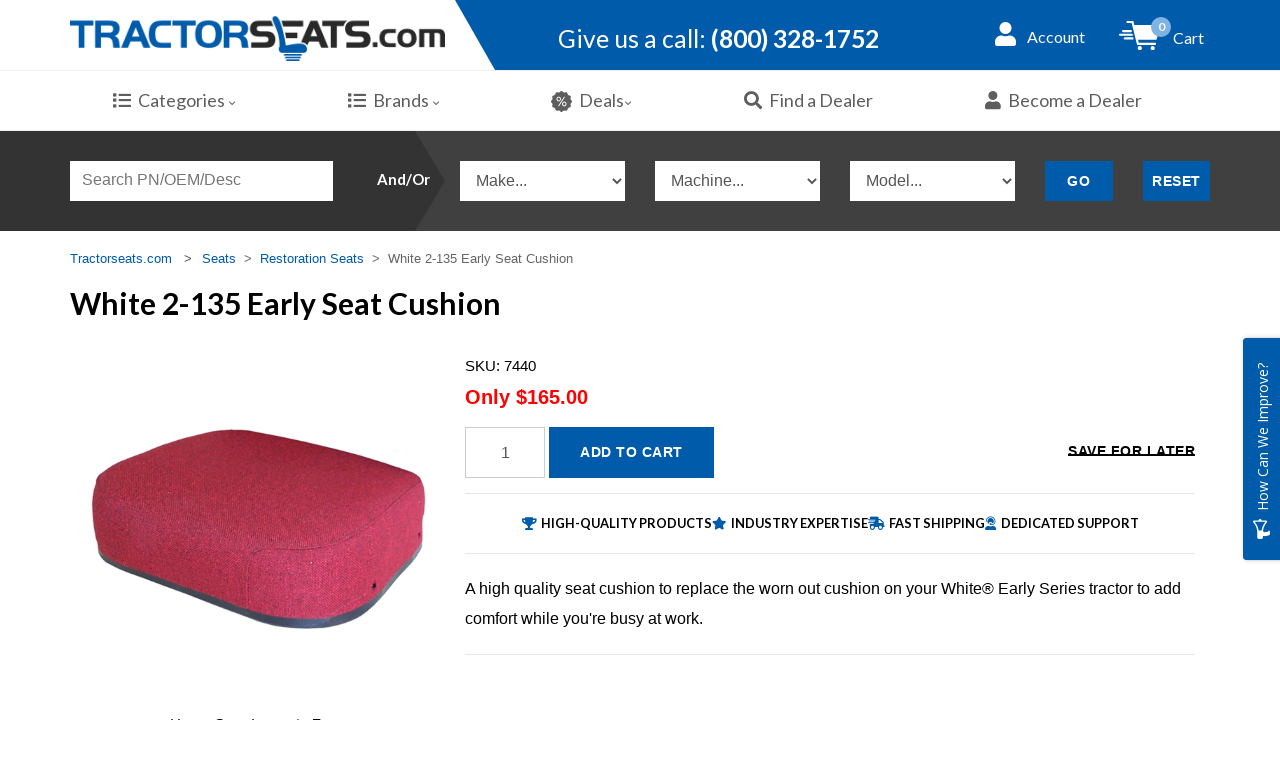

--- FILE ---
content_type: text/html; charset=utf-8
request_url: https://www.tractorseats.com/p-672-white-2-135-early-seat-cushion.aspx
body_size: 674919
content:
<!DOCTYPE html>
<html lang="en" xmlns="http://www.w3.org/1999/xhtml">
<head>
	<meta http-equiv="Content-Type" content="text/html; charset=utf-8">


<title>White 2-135 Early Seat Cushion | Restoration Cushion | Tractorseats.com</title>
<meta name="description" content="Use this high quality durable replacement cushion for your White tractor to add comfort while your busy at work. Cushion bolts to the seat frame with brackets welded on the bottom of the seat and 3&quot; foam cushion ensures operator comfort." />
<meta name="keywords" content="seat bottom, tractor seat, 100, 120, 125, 140, 145, 160, 170, 185, 195, 2-85, 2-88 Late, 2-105, 2-110, 2-135, 2-135 III Late, 2-155, 2-155 III Late, 2-180, 2-180 III Early, white, white early tractor cushion, white tractor cushion, replacement tractor cushion, replacement for white tractor cushion, replacement cushion for white tractors, seat cushion, vinyl seat cushion, replacement cushion for tractor, cushion for tractor seat, white seat cushion, replacement for white seat cushion, replacement seat cushion for white tractor, replacement seats, replacement seats for tractor, replacement tractor parts, new restoration parts for antique tractors, tractor restoration parts, tractor restoration, restoring old tractors, oliver white tractor cushions, oliver white cushion, white cushion, oliver white seat cushion, tractor seat cushion, replacement tractor seat cushion, oliver white tractor cushion, made in the usa, usa made, made in america, american made" />


<!--Xmlpackage 'seo.canonical' -->
<link rel="canonical" href="https://www.tractorseats.com/p-672-white-2-135-early-seat-cushion.aspx">
<!--End of xmlpackage 'seo.canonical' -->
<meta http-equiv="X-UA-Compatible" content="IE=edge">
<meta name="viewport" content="width=device-width, initial-scale=1.0">




<script src="/scripts/_skin_bundle_67210afcb86687b0a172da1dd0f4af06?v=gM51PgsARb114dYcLHo0Zboe4zp5fQ342X2Glaj-JF41"></script>

<link rel="stylesheet" href="https://use.fontawesome.com/releases/v5.14.0/css/all.css">
<link rel="stylesheet" href="https://use.fontawesome.com/releases/v5.14.0/css/v4-shims.css">
<link rel="stylesheet" type="text/css" href="//cdnjs.cloudflare.com/ajax/libs/cookieconsent2/3.1.0/cookieconsent.min.css" />



<link href="/skins/tractorseats/css/_skin_bundle?v=idid6NBOSDQpiYI_jil-qa6avEswjGCEoa9McTnsv1k1" rel="stylesheet"/>



<link href="https://fonts.googleapis.com/css2?family=Lato:ital,wght@0,400;0,700;1,400;1,700&family=Titillium+Web:wght@900&display=swap" rel="stylesheet">
<link href="https://cdnjs.cloudflare.com/ajax/libs/select2/4.0.8/css/select2.min.css" rel="stylesheet" />
<link href="https://cdnjs.cloudflare.com/ajax/libs/select2-bootstrap-theme/0.1.0-beta.10/select2-bootstrap.css" rel="stylesheet" />




<!--Xmlpackage 'ga4.events' -->
<script>
						window.dataLayer = window.dataLayer || [];
			
						
					window.dataLayer.push({
						'event' : 'customer_details'
												
					});
			
					window.dataLayer.push({ ecommerce : null });
					window.dataLayer.push({
						'event' : 'view_item',
						'ecommerce' : {
							'currency' : 'USD',
							'value' : 165.0000,
							items: [
							
					{
						
						'item_id' : '672_1088',
						'item_name' : 'White 2-135 Early Seat Cushion',
						'currency' : 'USD',
						'discount': 0.0000,
						'item_brand' : 'K&amp;M Made Product',
						'item_category' : 'Seat Cushion Kits',
						'item_variant' : 'Red Fabric',
						'price' : 165.0000,
						'quantity' : 1
					}
					
							]
						}
					});
			
						window.addEventListener('load', function() {
							
					$('.js-add-to-cart-button').click(function(e){
					let results = '';
					let clickID = e.target.id; 
					let itemID = clickID.substring(0, clickID.lastIndexOf('_'));
					let target = $(e.target); 
					let quantity = parseInt(target.siblings('.add-to-cart-quantity').children('input.quantity-field').val());
					//console.log(itemID);

					for(let i = 0;i < window.dataLayer.length;i++) {
						if(window.dataLayer[i].hasOwnProperty('ecommerce') && window.dataLayer[i].ecommerce !== null) {
							for(let j = 0;j < window.dataLayer[i].ecommerce.items.length;j++) {
								//console.log(window.dataLayer[i].ecommerce.items[j]);
								if(Object.keys(window.dataLayer[i].ecommerce.items[j]).find(key => window.dataLayer[i].ecommerce.items[j][key] === itemID)) {
									results = window.dataLayer[i].ecommerce.items[j];
									//console.log(results);
								}
							}
						}
					};

					window.dataLayer.push({ ecommerce : null }); 
					window.dataLayer.push({
						'event' : 'add_to_cart',
						'ecommerce' : {
							items: [
								{
									'item_id' : results.item_id,
									'item_name' : results.item_name,
									'currency' : results.currency,
									'discount' : results.discount,
									'item_brand' : results.item_brand,
									'item_category' : results.item_category,
									'item_variant' : results.item_variant,
									'price' : results.price,
									'quantity' : quantity
								}
							]
						}
						});
					});
				
				$(function() {
					
					let storage = window.localStorage;
					let start_url = storage.getItem('start_url');
					let return_from_url = storage.getItem('return_from_url');
					let return_to_url = storage.getItem('return_to_url');

					
					storage.setItem('start_url', return_from_url);
					storage.setItem('return_from_url', return_to_url);
					storage.setItem('return_to_url', window.location.href);

					
					start_url = storage.getItem('start_url');
					return_from_url = storage.getItem('return_from_url');
					return_to_url = storage.getItem('return_to_url');
					
					
					if(start_url.includes('www.tractorseats.com') && return_to_url.includes('www.tractorseats.com') && return_from_url.includes('www.tractorseats.com') && start_url === return_to_url && return_to_url != return_from_url) {
						window.dataLayer.push({
							'event' : 'pogo_sticking',
							'urls' : {
								start_url : start_url,
								return_to_url : return_to_url,
								return_from_url : return_from_url,
							}
						});
					}
					
				});
			
						});
						
					</script>

<!--End of xmlpackage 'ga4.events' -->
<!--Xmlpackage 'alby.events' -->
<script type="module">
					function runAlbyEvents(){
					
					console.log('alby_view_item');
					window.albyEvent.push('ViewedProduct', {
						productId: '7440',
						variantId: '7440'
					});
				
						if(0 == $('#minicart-modal').length){
						window.addEventListener('load', function() { 
						$('#minicart-modal').on('shown.bs.modal', function (e) {  
								console.log('alby_view_cart'); 
								 
								var myItems = [];
								var myTotal = 0;
								$('#minicart-modal .minicart-item').each(function(index, element) {
									var myItem = $(element); 
									var myId = myItem.find('input[name*="].Id"]').val();
									var mySku = myItem.find('input[name*="].ProductSku"]').val();
									var myProductId = myItem.find('input[name*="].ProductId"]').val();
									var mySubTotal = parseFloat(myItem.find('.minicart-subtotal').html().replace(myItem.find('.minicart-subtotal-label')[0].outerHTML,"").replace(/[^0-9.-]+/g, '').trim());
									var myVariantId = parseInt(myItem.find('input[name*="].VariantId"]').val());
									var myQuantity = parseInt(myItem.find('input[name*="].Quantity"]').val()); 
									var myPrice = mySubTotal / myQuantity; 
									myTotal += myPrice * myQuantity;
									myItems.push({
										productId: mySku,
										variantId: mySku,
										cost: { amount: myPrice, currencyCode: 'USD'},
										quantity: myQuantity
									}); 
								}); 
								window.albyEvent.push('ViewedCart', {
									cost: { amount: myTotal, currencyCode: 'USD'},
									items: myItems
								});
									
				  
						$('a.js-minicart-delete-link:not(.bound)').each(function(index, element) {
							var myItem = $(element);
							myItem.addClass('bound');
						 
							var myParent = myItem.parents('.minicart-item'); 
							
							var myId = myParent.find('input[name*="].Id"]').val();
							var mySku = myParent.find('input[name*="].ProductSku"]').val();
							var myProductId = myParent.find('input[name*="].ProductId"]').val();
							var mySubTotal = parseFloat(myParent.find('.minicart-subtotal').html().replace(myParent.find('.minicart-subtotal-label')[0].outerHTML,"").replace(/[^0-9.-]+/g, '').trim());
							var myVariantId = parseInt(myParent.find('input[name*="].VariantId"]').val());
							var myQuantity = parseInt(myParent.find('input[name*="].Quantity"]').val()); 
							var myPrice = mySubTotal / myQuantity; 
							var myQuantity = parseInt(myParent.find('input[name*="].Quantity"]').val());
							
							console.log('alby_remove_from_cart1', myVariantId, myQuantity, myPrice, mySku);
							myItem.on("click", function(e) { 
								e.preventDefault();
								window.albyEvent.push('RemovedFromCart', {
									variantId: mySku,
									cost: { amount: myPrice, currencyCode: 'USD' },
									quantity: myQuantity
								});
							});
						});
				
						});
				
					var myVariants = []
					
					myVariants.push({VariantID:1088,Price:165.0000,SkuSuffix:'7440'}); 
					//variant-price  itemprop="price" 
					$('.js-add-to-cart-button').click(function(e){
						var myButton = $(e.target); 
						var myParent = myButton.parents('.js-add-to-cart-form');  
						
						var myVariantId = parseInt(myParent.find('input[name="VariantId"]').val());
						var myPrice = parseFloat(myParent.find('.form_price').val());
						var mySku = myParent.find('.form_sku').val(); 
						var myQuantity = parseInt(myButton.siblings('.add-to-cart-quantity').children('input.quantity-field').val());
						
						window.albyEvent.push('AddedToCart', {
							variantId: mySku,
							cost: { amount: myPrice, currencyCode: 'USD' },
							quantity: myQuantity
						});
					});
				});
						}
						else{
						$('#minicart-modal').on('shown.bs.modal', function (e) {  
								console.log('alby_view_cart'); 
								 
								var myItems = [];
								var myTotal = 0;
								$('#minicart-modal .minicart-item').each(function(index, element) {
									var myItem = $(element); 
									var myId = myItem.find('input[name*="].Id"]').val();
									var mySku = myItem.find('input[name*="].ProductSku"]').val();
									var myProductId = myItem.find('input[name*="].ProductId"]').val();
									var mySubTotal = parseFloat(myItem.find('.minicart-subtotal').html().replace(myItem.find('.minicart-subtotal-label')[0].outerHTML,"").replace(/[^0-9.-]+/g, '').trim());
									var myVariantId = parseInt(myItem.find('input[name*="].VariantId"]').val());
									var myQuantity = parseInt(myItem.find('input[name*="].Quantity"]').val()); 
									var myPrice = mySubTotal / myQuantity; 
									myTotal += myPrice * myQuantity;
									myItems.push({
										productId: mySku,
										variantId: mySku,
										cost: { amount: myPrice, currencyCode: 'USD'},
										quantity: myQuantity
									}); 
								}); 
								window.albyEvent.push('ViewedCart', {
									cost: { amount: myTotal, currencyCode: 'USD'},
									items: myItems
								});
									
				  
						$('a.js-minicart-delete-link:not(.bound)').each(function(index, element) {
							var myItem = $(element);
							myItem.addClass('bound');
						 
							var myParent = myItem.parents('.minicart-item'); 
							
							var myId = myParent.find('input[name*="].Id"]').val();
							var mySku = myParent.find('input[name*="].ProductSku"]').val();
							var myProductId = myParent.find('input[name*="].ProductId"]').val();
							var mySubTotal = parseFloat(myParent.find('.minicart-subtotal').html().replace(myParent.find('.minicart-subtotal-label')[0].outerHTML,"").replace(/[^0-9.-]+/g, '').trim());
							var myVariantId = parseInt(myParent.find('input[name*="].VariantId"]').val());
							var myQuantity = parseInt(myParent.find('input[name*="].Quantity"]').val()); 
							var myPrice = mySubTotal / myQuantity; 
							var myQuantity = parseInt(myParent.find('input[name*="].Quantity"]').val());
							
							console.log('alby_remove_from_cart1', myVariantId, myQuantity, myPrice, mySku);
							myItem.on("click", function(e) { 
								e.preventDefault();
								window.albyEvent.push('RemovedFromCart', {
									variantId: mySku,
									cost: { amount: myPrice, currencyCode: 'USD' },
									quantity: myQuantity
								});
							});
						});
				
						});
				
					var myVariants = []
					
					myVariants.push({VariantID:1088,Price:165.0000,SkuSuffix:'7440'}); 
					//variant-price  itemprop="price" 
					$('.js-add-to-cart-button').click(function(e){
						var myButton = $(e.target); 
						var myParent = myButton.parents('.js-add-to-cart-form');  
						
						var myVariantId = parseInt(myParent.find('input[name="VariantId"]').val());
						var myPrice = parseFloat(myParent.find('.form_price').val());
						var mySku = myParent.find('.form_sku').val(); 
						var myQuantity = parseInt(myButton.siblings('.add-to-cart-quantity').children('input.quantity-field').val());
						
						window.albyEvent.push('AddedToCart', {
							variantId: mySku,
							cost: { amount: myPrice, currencyCode: 'USD' },
							quantity: myQuantity
						});
					});
				
						}
					}
						window.albyEvent = window.albyEvent || [];
						
						function setupAlbyEvent (event) {
							setupAlby(event.type);
							event.currentTarget.removeEventListener(event.type, setupAlbyEvent);
						}

						function setupAlby (eventName) {
							if (window.albySetup) {
								return false;
							}
							window.albySetup = true;
							$.getScript("https://cdn.alby.net/apps/launcher/embed.js?brandId=543532f8-bf91-4f69-b415-450cf38c4f50", function() { 
								console.log('setupAlby loaded: '+ eventName);
								runAlbyEvents();
							}); 

						}
					
								document.addEventListener("scroll", setupAlbyEvent);
								document.addEventListener("mousemove", setupAlbyEvent);
								document.addEventListener("touchstart", setupAlbyEvent);
								document.addEventListener("DOMContentLoaded", () => {
									setTimeout(() => {
										setupAlby("timeout");
									}, 6  * 1000);
								});
							</script>
<!--End of xmlpackage 'alby.events' -->


<!--Xmlpackage 'script.head' -->
<script src="https://www.google.com/recaptcha/api.js" async="" defer></script><!-- Google Tag Manager -->
<script>(function(w,d,s,l,i){w[l]=w[l]||[];w[l].push({'gtm.start':
new Date().getTime(),event:'gtm.js'});var f=d.getElementsByTagName(s)[0],
j=d.createElement(s),dl=l!='dataLayer'?'&l='+l:'';j.async=true;j.src=
'https://www.googletagmanager.com/gtm.js?id='+i+dl;f.parentNode.insertBefore(j,f);
})(window,document,'script','dataLayer','GTM-WC8ZX9');</script>
<!-- End Google Tag Manager -->
<!-- FastLine GSC -->
<meta name="google-site-verification" content="t6vC2XX8OIMkAIdNV0_5YKJnUWvhy2k4jo3Qg8Vd3sg" />
<!--End of xmlpackage 'script.head' -->

</head>


<body id="page-product">
	<!-- Respond.js IE8 support of media queries -->
<!--[if lt IE 9]>
  <script src="https://oss.maxcdn.com/libs/respond.js/1.3.0/respond.min.js"></script>
<![endif]-->

				<!--
					PAGE INVOCATION: /p-672-white-2-135-early-seat-cushion.aspx
					PAGE REFERRER: 
					STORE LOCALE: en-US
					STORE CURRENCY: USD
					CUSTOMER ID: 0
					AFFILIATE ID: 0
					CUSTOMER LOCALE: en-US
					CURRENCY SETTING: USD
					CACHE MENUS: True
				-->




<!--Xmlpackage 'script.bodyopen' -->
<!-- Google Tag Manager (noscript) -->
<noscript><iframe src="https://www.googletagmanager.com/ns.html?id=GTM-WC8ZX9"
height="0" width="0" style="display:none;visibility:hidden"></iframe></noscript>
<!-- End Google Tag Manager (noscript) --><script>
						!function(f,b,e,v,n,t,s)
						{if(f.fbq)return;n=f.fbq=function(){n.callMethod?
						n.callMethod.apply(n,arguments):n.queue.push(arguments)};
						if(!f._fbq)f._fbq=n;n.push=n;n.loaded=!0;n.version='2.0';
						n.queue=[];t=b.createElement(e);t.async=!0;
						t.src=v;s=b.getElementsByTagName(e)[0];
						s.parentNode.insertBefore(t,s)}(window, document,'script',
						'https://connect.facebook.net/en_US/fbevents.js');
						fbq('init', '268091713725866');
						fbq('track', 'PageView');
					</script><noscript><img height="1" width="1" style="display:none;" src="https://www.facebook.com/tr?id=268091713725866&amp;ev=PageView&amp;noscript=1"></noscript>
<!--End of xmlpackage 'script.bodyopen' -->

	<div id="skiptocontent"><a href="#maincontent">Skip to Main Content</a></div>
	<div class="background">
		<div class="body-background">
			<!-- Start Header -->
	<div class="header-wrapper">
		<header class="site-header">
			<div class="container">
				<div class="row vcenter">
					<div class="col-xs-5">
						<div class="site-logo">
							<a id="logo" class="logo" href="/" title="TractorSeats.com">
<img class="img-responsive" src="/skins/tractorseats/images/tractorseats-logo-425x51.png" alt="TractorSeats.com" />
</a>
						</div>
					</div>
					<div class="hidden-xs col-sm-4">
						<ul class="header-info-cols">
							<li>
								<span><span class="hidden-xs hidden-sm">Give us a call: </span><strong>(800) 328-1752</strong></span>
							</li>
						</ul>
					</div>
					<div class="col-xs-7 col-sm-3">
						<ul class="dropdown dd-menu nav-icons pull-right">
							<!-- Top Account ============================================= -->
							<li id="top-account">
								<a href="#" data-toggle="dropdown"><i class="fas fa-user"></i>  <span class="account-label">Account</span></a>
								<ul class="dropdown-menu sub-menu">
									<li>
										<a href="/account.aspx">
											My Account
										</a>
									</li>
									<li>
										<a href="/account.aspx#OrderHistory">
											My Orders
										</a>
									</li>
										<li>
											<a href="#miniwish-modal" data-toggle="modal">
												Saved Items
											</a>
										</li>
									<li class="divider"></li>
									<li>
											<a href="/signin.aspx?returnurl=%2Fp-672-white-2-135-early-seat-cushion.aspx" class="user-link log-in-link">
		<span aria-hidden="true">
			<i class="fa fa-sign-in"></i>
		</span>
		Login
	</a>

									</li>
								</ul>
							</li>
							<!-- #top-account end -->
							<!-- Top Cart ============================================= -->
							<li id="top-cart">
								<a href="#" data-toggle="modal" data-target="#minicart-modal" id="top-cart-trigger">
									<i class="km-icon cart-icon"><span class="badge js-minicart-count">0</span></i>
									<div class="cart-label">Cart</div>
								</a>
							</li>
							<!-- #top-cart end -->
						</ul>
					</div>
				</div>
			</div>
		</header>

		<!-- Start Navigation -->
		<div class="main-navigation" data-spy="affix" data-offset-top="60">
			<div class="container">

				<ul class="dd-menu nav-icons pull-right">
					<!-- Top Phone ============================================= -->
					<li id="top-phone" class="visible-xs">
						<a href="tel:8003281752">Give us a call: <strong>(800) 328-1752</strong></a>
					</li>
					<!-- #top-phone end -->
					<!-- Top Search ============================================= -->

						<li id="top-search">
							<a href="#SmartSearch" class="topsearch" data-toggle="collapse" aria-expanded="false" aria-controls="SmartSearch"><i class="fas fa-search"></i></a>
						</li>
					<!-- #top-search end -->
				</ul>


				<a href="#" id="menu-toggle">Menu</a>
				<nav role="menu">
					<ul class="dd-menu ">
						<li class="dropdown megamenu">

							<a href="#" class="visible-xs visible-sm"  data-toggle="dropdown"><i class="fas fa-list"></i>Categories </a>
							<a href="/categories.aspx" class="visible-md-inline-block visible-lg-inline-block"><i class="fas fa-list"></i>Categories <i class="far fa-angle-down"></i></a>

							<ul class="dropdown-menu">
								<li>
									<div class="megamenu-container container">
										<div class="row">
											<div class="col-md-8 megamenu-col categories">
												
												<ul class="sub-menu">
													<!--Xmlpackage 'entitymenu' -->
<li class="menu-56" xmlns:msxsl="urn:schemas-microsoft-com:xslt"><a href="/c-56-new-arrivals.aspx">New Arrivals</a></li>
<li class="menu-1" xmlns:msxsl="urn:schemas-microsoft-com:xslt"><a href="/c-1-accessories.aspx">Accessories</a></li>
<li class="menu-42" xmlns:msxsl="urn:schemas-microsoft-com:xslt"><a href="/c-42-attachments.aspx">Attachments</a></li>
<li class="menu-4" xmlns:msxsl="urn:schemas-microsoft-com:xslt"><a href="/c-4-cab-interior-parts.aspx">Cab Interior Parts</a></li>
<li class="menu-15" xmlns:msxsl="urn:schemas-microsoft-com:xslt"><a href="/c-15-deals.aspx">Deals</a></li>
<li class="menu-120" xmlns:msxsl="urn:schemas-microsoft-com:xslt"><a href="/c-120-exterior-cab-parts.aspx">Exterior Cab Parts</a></li>
<li class="menu-20" xmlns:msxsl="urn:schemas-microsoft-com:xslt"><a href="/c-20-lights.aspx">Lights</a></li>
<li class="menu-26" xmlns:msxsl="urn:schemas-microsoft-com:xslt"><a href="/c-26-mirrors.aspx">Mirrors</a></li>
<li class="menu-27" xmlns:msxsl="urn:schemas-microsoft-com:xslt"><a href="/c-27-monitor-brackets.aspx">Monitor Brackets</a></li>
<li class="menu-52" xmlns:msxsl="urn:schemas-microsoft-com:xslt"><a href="/c-52-mud-scrapers.aspx">Mud Scrapers</a></li>
<li class="menu-306" xmlns:msxsl="urn:schemas-microsoft-com:xslt"><a href="/c-306-outdoor.aspx">Outdoor</a></li>
<li class="menu-123" xmlns:msxsl="urn:schemas-microsoft-com:xslt"><a href="/c-123-seat-components.aspx">Seat Components</a></li>
<li class="menu-121" xmlns:msxsl="urn:schemas-microsoft-com:xslt"><a href="/c-121-seats.aspx">Seats</a></li>
<li class="menu-43" xmlns:msxsl="urn:schemas-microsoft-com:xslt"><a href="/c-43-steps-handrails.aspx">Steps &amp; Handrails</a></li>
<li class="menu-37" xmlns:msxsl="urn:schemas-microsoft-com:xslt"><a href="/c-37-suspension-parts.aspx">Suspension Parts</a></li>
<li class="menu-45" xmlns:msxsl="urn:schemas-microsoft-com:xslt"><a href="/c-45-suspensions.aspx">Suspensions</a></li>
<li class="menu-38" xmlns:msxsl="urn:schemas-microsoft-com:xslt"><a href="/c-38-swivels.aspx">Swivels</a></li>
<li class="menu-46" xmlns:msxsl="urn:schemas-microsoft-com:xslt"><a href="/c-46-toolboxes.aspx">Toolboxes</a></li>
<li class="menu-49" xmlns:msxsl="urn:schemas-microsoft-com:xslt"><a href="/c-49-weight-rock-boxes.aspx">Weight (Rock) Boxes</a></li>
<!--End of xmlpackage 'entitymenu' -->
												</ul>
											</div>
											<div class="col-md-4 megamenu-col">
												<style type="text/css">.menu-15{display:none}
</style>
<span class="megamenu-sub-title">New Arrivals</span> <a href="/c-56-new-arrivals.aspx"> <img alt="New Arrivals" class="img-responsive ls-is-cached lazyloaded" data-src="/skins/tractorseats/Images/NewProduct.jpg" src="/skins/tractorseats/Images/NewProduct.jpg"> </a>
											</div>
										</div>
									</div>
								</li>
							</ul>
						</li>
						<li class="dropdown megamenu">
							<a href="#" class="visible-xs visible-sm" data-toggle="dropdown"><i class="fas fa-list"></i>Brands </a>
							<a href="/manufacturers.aspx" class="visible-md-inline-block visible-lg-inline-block"><i class="fas fa-list"></i>Brands <i class="far fa-angle-down"></i></a>
							<ul class="dropdown-menu">
								<li>
									<div class="megamenu-container container">
										<ul class="sub-menu">
											<!--Xmlpackage 'entitymenu' -->
<li class="menu-64" xmlns:msxsl="urn:schemas-microsoft-com:xslt"><a href="/m-64-banjo.aspx">Banjo</a></li>
<li class="menu-91" xmlns:msxsl="urn:schemas-microsoft-com:xslt"><a href="/m-91-brave.aspx">Brave</a></li>
<li class="menu-80" xmlns:msxsl="urn:schemas-microsoft-com:xslt"><a href="/m-80-campbell-hausfeld.aspx">Campbell Hausfeld</a></li>
<li class="menu-79" xmlns:msxsl="urn:schemas-microsoft-com:xslt"><a href="/m-79-castair.aspx">CASTAIR</a></li>
<li class="menu-85" xmlns:msxsl="urn:schemas-microsoft-com:xslt"><a href="/m-85-chain-locker.aspx">Chain Locker</a></li>
<li class="menu-3" xmlns:msxsl="urn:schemas-microsoft-com:xslt"><a href="/m-3-concentric.aspx">Concentric</a></li>
<li class="menu-74" xmlns:msxsl="urn:schemas-microsoft-com:xslt"><a href="/m-74-cooltops.aspx">CoolTops</a></li>
<li class="menu-77" xmlns:msxsl="urn:schemas-microsoft-com:xslt"><a href="/m-77-dewalt.aspx">DEWALT</a></li>
<li class="menu-90" xmlns:msxsl="urn:schemas-microsoft-com:xslt"><a href="/m-90-diamond-performance.aspx">Diamond Performance</a></li>
<li class="menu-83" xmlns:msxsl="urn:schemas-microsoft-com:xslt"><a href="/m-83-eagle-talon.aspx">Eagle Talon</a></li>
<li class="menu-88" xmlns:msxsl="urn:schemas-microsoft-com:xslt"><a href="/m-88-fostoria.aspx">Fostoria</a></li>
<li class="menu-86" xmlns:msxsl="urn:schemas-microsoft-com:xslt"><a href="/m-86-grain-gauge.aspx">Grain Gauge</a></li>
<li class="menu-4" xmlns:msxsl="urn:schemas-microsoft-com:xslt"><a href="/m-4-grammer.aspx">Grammer</a></li>
<li class="menu-70" xmlns:msxsl="urn:schemas-microsoft-com:xslt"><a href="/m-70-greywolf-attachments.aspx">GREYWOLF Attachments</a></li>
<li class="menu-62" xmlns:msxsl="urn:schemas-microsoft-com:xslt"><a href="/m-62-hdx-mounts.aspx">HDX Mounts</a></li>
<li class="menu-75" xmlns:msxsl="urn:schemas-microsoft-com:xslt"><a href="/m-75-heatstar.aspx">HeatStar</a></li>
<li class="menu-57" xmlns:msxsl="urn:schemas-microsoft-com:xslt"><a href="/m-57-ironton.aspx">Ironton</a></li>
<li class="menu-73" xmlns:msxsl="urn:schemas-microsoft-com:xslt"><a href="/m-73-jrco.aspx">Jrco</a></li>
<li class="menu-6" xmlns:msxsl="urn:schemas-microsoft-com:xslt"><a href="/m-6-km-made-product.aspx">K&amp;M Made Product</a></li>
<li class="menu-7" xmlns:msxsl="urn:schemas-microsoft-com:xslt"><a href="/m-7-kab.aspx">KAB</a></li>
<li class="menu-63" xmlns:msxsl="urn:schemas-microsoft-com:xslt"><a href="/m-63-kindling-cracker.aspx">Kindling Cracker</a></li>
<li class="menu-65" xmlns:msxsl="urn:schemas-microsoft-com:xslt"><a href="/m-65-klutch.aspx">Klutch</a></li>
<li class="menu-76" xmlns:msxsl="urn:schemas-microsoft-com:xslt"><a href="/m-76-mag-1.aspx">MAG 1</a></li>
<li class="menu-81" xmlns:msxsl="urn:schemas-microsoft-com:xslt"><a href="/m-81-makinex.aspx">Makinex</a></li>
<li class="menu-8" xmlns:msxsl="urn:schemas-microsoft-com:xslt"><a href="/m-8-milsco.aspx">Milsco</a></li>
<li class="menu-72" xmlns:msxsl="urn:schemas-microsoft-com:xslt"><a href="/m-72-minitrencher.aspx">MiniTrencher</a></li>
<li class="menu-67" xmlns:msxsl="urn:schemas-microsoft-com:xslt"><a href="/m-67-mudmixer.aspx">MudMixer</a></li>
<li class="menu-9" xmlns:msxsl="urn:schemas-microsoft-com:xslt"><a href="/m-9-national.aspx">National</a></li>
<li class="menu-58" xmlns:msxsl="urn:schemas-microsoft-com:xslt"><a href="/m-58-northstar.aspx">NorthStar</a></li>
<li class="menu-68" xmlns:msxsl="urn:schemas-microsoft-com:xslt"><a href="/m-68-nortrac.aspx">NorTrac</a></li>
<li class="menu-10" xmlns:msxsl="urn:schemas-microsoft-com:xslt"><a href="/m-10-pilot.aspx">Pilot</a></li>
<li class="menu-59" xmlns:msxsl="urn:schemas-microsoft-com:xslt"><a href="/m-59-powerhorse.aspx">Powerhorse</a></li>
<li class="menu-92" xmlns:msxsl="urn:schemas-microsoft-com:xslt"><a href="/m-92-quick-cradle.aspx">Quick Cradle</a></li>
<li class="menu-12" xmlns:msxsl="urn:schemas-microsoft-com:xslt"><a href="/m-12-rigid-industries-lights.aspx">Rigid Industries Lights</a></li>
<li class="menu-69" xmlns:msxsl="urn:schemas-microsoft-com:xslt"><a href="/m-69-roughneck.aspx">Roughneck</a></li>
<li class="menu-13" xmlns:msxsl="urn:schemas-microsoft-com:xslt"><a href="/m-13-sears.aspx">Sears</a></li>
<li class="menu-14" xmlns:msxsl="urn:schemas-microsoft-com:xslt"><a href="/m-14-seats-inc.aspx">Seats Inc</a></li>
<li class="menu-66" xmlns:msxsl="urn:schemas-microsoft-com:xslt"><a href="/m-66-strongway.aspx">Strongway</a></li>
<li class="menu-46" xmlns:msxsl="urn:schemas-microsoft-com:xslt"><a href="/m-46-tiger-lights.aspx">Tiger Lights</a></li>
<li class="menu-71" xmlns:msxsl="urn:schemas-microsoft-com:xslt"><a href="/m-71-titan.aspx">Titan</a></li>
<li class="menu-87" xmlns:msxsl="urn:schemas-microsoft-com:xslt"><a href="/m-87-trilink.aspx">TriLink</a></li>
<li class="menu-47" xmlns:msxsl="urn:schemas-microsoft-com:xslt"><a href="/m-47-tyri-lights.aspx">Tyri Lights</a></li>
<li class="menu-60" xmlns:msxsl="urn:schemas-microsoft-com:xslt"><a href="/m-60-ultra-tow.aspx">Ultra-Tow</a></li>
<li class="menu-15" xmlns:msxsl="urn:schemas-microsoft-com:xslt"><a href="/m-15-wise.aspx">Wise</a></li>
<li class="menu-82" xmlns:msxsl="urn:schemas-microsoft-com:xslt"><a href="/m-82-xtreme-outdoor-power-equipment.aspx">Xtreme Outdoor Power Equipment</a></li>
<li class="menu-2" xmlns:msxsl="urn:schemas-microsoft-com:xslt"><a href="/m-2-miscellaneous-product.aspx">Miscellaneous Product</a></li>
<!--End of xmlpackage 'entitymenu' -->
										</ul>
									</div>
								</li>
							</ul>
						</li>
						<li class="dropdown megamenu">
							<a href="#" class="visible-xs visible-sm" data-toggle="dropdown"><i class="km-icon specials-icon"></i>Deals</a>
							<a href="/c-15-specials.aspx" class="visible-md-inline-block visible-lg-inline-block"><i class="km-icon specials-icon"></i>Deals<i class="far fa-angle-down"></i></a>
							<ul class="dropdown-menu">
								<li>
									<div class="megamenu-container container">
										<ul class="sub-menu">
											<!--Xmlpackage 'entitymenu' -->
<li class="menu-224" xmlns:msxsl="urn:schemas-microsoft-com:xslt"><a href="/c-224-going-going-gone.aspx">Going, Going, Gone</a></li>
<!--End of xmlpackage 'entitymenu' -->
										</ul>
									</div>
								</li>
							</ul>
						</li>
						<li>
							<a href="/Dealer/Locator"><i class="fas fa-search"></i>Find a Dealer</a>
						</li>
						
						<li>
								<a href="/t-dealersignup.aspx"><i class="fas fa-user"></i>Become a Dealer</a>
						</li>
					</ul>
				</nav>
			</div>
		</div>
	</div>

			

<div id="SmartSearch" class="smart-search inner-search collapse">
	<div class="container">
		<img id="mmm-loading-image" src="/Skins/TractorSeats/lib/tabs/code/imgs/loader.gif" alt="Loading" />
		<div class="quick-quote clearfix MMMselect MMM_col row row-no-gutter">

			<div class="col-sm-3">
				<input name="SearchBox" type="text" id="SearchBox" class="search-box form-control selectpicker" placeholder="Search PN/OEM/Desc" autocomplete="off">
			</div>

			<div class="col-sm-1 smart-search-title">
				<h3>And/Or</h3>
			</div>

			
			<!--Xmlpackage 'page.MMM.dropdowns' -->
<span id="ReplaceForm" data-count="11039"><div class="col-sm-2" id="MMMColMake" data-count="104"><select autocomplete="off" name="Make" id="MakeSelect" class="form-control mmm-control select2" reset="" style="width:100%;" tabindex="-1" aria-hidden="true" data-count="104"><option value="">Make...</option>
      <option value="Make:Ag-Chem">Ag-Chem</option>
      <option value="Make:AGCO-Allis Chalmers">AGCO-Allis Chalmers</option>
      <option value="Make:Allis Chalmers Gleaner">Allis Chalmers Gleaner</option>
      <option value="Make:Arctic Cat">Arctic Cat</option>
      <option value="Make:Ariens">Ariens</option>
      <option value="Make:Avery">Avery</option>
      <option value="Make:Bad Boy">Bad Boy</option>
      <option value="Make:Big Dog">Big Dog</option>
      <option value="Make:Bobcat">Bobcat</option>
      <option value="Make:Bolens">Bolens</option>
      <option value="Make:Bomag">Bomag</option>
      <option value="Make:Broce">Broce</option>
      <option value="Make:Broderson">Broderson</option>
      <option value="Make:Buhler-Versatile">Buhler-Versatile</option>
      <option value="Make:Case-Case IH">Case-Case IH</option>
      <option value="Make:Caterpillar-Challenger">Caterpillar-Challenger</option>
      <option value="Make:Claas">Claas</option>
      <option value="Make:Club Car">Club Car</option>
      <option value="Make:Crown">Crown</option>
      <option value="Make:Cub Cadet">Cub Cadet</option>
      <option value="Make:Cushman">Cushman</option>
      <option value="Make:Daewoo">Daewoo</option>
      <option value="Make:David Brown">David Brown</option>
      <option value="Make:Deutz-Allis">Deutz-Allis</option>
      <option value="Make:Ditch Witch">Ditch Witch</option>
      <option value="Make:Dixie Chopper">Dixie Chopper</option>
      <option value="Make:Dixon">Dixon</option>
      <option value="Make:Doosan">Doosan</option>
      <option value="Make:Dresser">Dresser</option>
      <option value="Make:Dynapac">Dynapac</option>
      <option value="Make:Eagle Picher">Eagle Picher</option>
      <option value="Make:Everide">Everide</option>
      <option value="Make:Exmark">Exmark</option>
      <option value="Make:Fendt">Fendt</option>
      <option value="Make:Ferris">Ferris</option>
      <option value="Make:Gehl">Gehl</option>
      <option value="Make:Genie">Genie</option>
      <option value="Make:Gleaner">Gleaner</option>
      <option value="Make:Gradall">Gradall</option>
      <option value="Make:Grasshopper">Grasshopper</option>
      <option value="Make:Gravely">Gravely</option>
      <option value="Make:Grazer">Grazer</option>
      <option value="Make:Hamm">Hamm</option>
      <option value="Make:Hitachi">Hitachi</option>
      <option value="Make:Husqvarna">Husqvarna</option>
      <option value="Make:Hustler">Hustler</option>
      <option value="Make:Hyster">Hyster</option>
      <option value="Make:Hyundai">Hyundai</option>
      <option value="Make:Ingersoll Rand">Ingersoll Rand</option>
      <option value="Make:International Harvester">International Harvester</option>
      <option value="Make:Iseki">Iseki</option>
      <option value="Make:Jacobsen">Jacobsen</option>
      <option value="Make:JCB">JCB</option>
      <option value="Make:JLG">JLG</option>
      <option value="Make:John Deere">John Deere</option>
      <option value="Make:Kawasaki">Kawasaki</option>
      <option value="Make:Kobelco">Kobelco</option>
      <option value="Make:Komatsu">Komatsu</option>
      <option value="Make:Kubota">Kubota</option>
      <option value="Make:Kumiai">Kumiai</option>
      <option value="Make:Land Pride">Land Pride</option>
      <option value="Make:Lay-Mor">Lay-Mor</option>
      <option value="Make:Long">Long</option>
      <option value="Make:Lull">Lull</option>
      <option value="Make:MacDon">MacDon</option>
      <option value="Make:Mahindra">Mahindra</option>
      <option value="Make:Massey Ferguson">Massey Ferguson</option>
      <option value="Make:Massey Harris">Massey Harris</option>
      <option value="Make:McCormick">McCormick</option>
      <option value="Make:Minneapolis-Moline">Minneapolis-Moline</option>
      <option value="Make:Mitsubishi">Mitsubishi</option>
      <option value="Make:Montana">Montana</option>
      <option value="Make:Motrec">Motrec</option>
      <option value="Make:Mustang">Mustang</option>
      <option value="Make:New Holland-Ford">New Holland-Ford</option>
      <option value="Make:Nissan">Nissan</option>
      <option value="Make:Oliver">Oliver</option>
      <option value="Make:Polaris">Polaris</option>
      <option value="Make:Rhino">Rhino</option>
      <option value="Make:Satoh">Satoh</option>
      <option value="Make:Scag">Scag</option>
      <option value="Make:Simplicity">Simplicity</option>
      <option value="Make:Skytrak">Skytrak</option>
      <option value="Make:SpraCoupe">SpraCoupe</option>
      <option value="Make:Steiger">Steiger</option>
      <option value="Make:Steiner">Steiner</option>
      <option value="Make:Takeuchi">Takeuchi</option>
      <option value="Make:Taylor-Dunn">Taylor-Dunn</option>
      <option value="Make:TCM">TCM</option>
      <option value="Make:Terex">Terex</option>
      <option value="Make:Terramite">Terramite</option>
      <option value="Make:Toro">Toro</option>
      <option value="Make:Toyota">Toyota</option>
      <option value="Make:Troy-Bilt">Troy-Bilt</option>
      <option value="Make:Unicarrier">Unicarrier</option>
      <option value="Make:Vermeer">Vermeer</option>
      <option value="Make:Versatile">Versatile</option>
      <option value="Make:Volvo">Volvo</option>
      <option value="Make:Wacker">Wacker</option>
      <option value="Make:Walker">Walker</option>
      <option value="Make:White">White</option>
      <option value="Make:Woods">Woods</option>
      <option value="Make:Yamaha">Yamaha</option>
      <option value="Make:Yanmar">Yanmar</option></select></div>
  <div class="col-sm-2" id="MMMColMachine" data-count="76"><select autocomplete="off" name="Machine" id="MachineSelect" class="form-control mmm-control select2" reset="" style="width:100%;" tabindex="-1" aria-hidden="true" data-count="76"><option value="">Machine...</option>
      <option value="Machine:Articulated Dump Truck">Articulated Dump Truck</option>
      <option value="Machine:Asphalt Paver">Asphalt Paver</option>
      <option value="Machine:Backhoe Loader">Backhoe Loader</option>
      <option value="Machine:Bale Wagon">Bale Wagon</option>
      <option value="Machine:Baler">Baler</option>
      <option value="Machine:Brush Cutter">Brush Cutter</option>
      <option value="Machine:Chopper">Chopper</option>
      <option value="Machine:Cold Planer">Cold Planer</option>
      <option value="Machine:Combine">Combine</option>
      <option value="Machine:Compactor">Compactor</option>
      <option value="Machine:Cotton Harvester">Cotton Harvester</option>
      <option value="Machine:Cotton Picker">Cotton Picker</option>
      <option value="Machine:Cotton Stripper">Cotton Stripper</option>
      <option value="Machine:Crane">Crane</option>
      <option value="Machine:Crawler Dozer">Crawler Dozer</option>
      <option value="Machine:Crawler Loader">Crawler Loader</option>
      <option value="Machine:Dozer Crawler">Dozer Crawler</option>
      <option value="Machine:Dozer">Dozer</option>
      <option value="Machine:Excavator">Excavator</option>
      <option value="Machine:Field Cultivator">Field Cultivator</option>
      <option value="Machine:Floater">Floater</option>
      <option value="Machine:Forage Harvester">Forage Harvester</option>
      <option value="Machine:Forklift">Forklift</option>
      <option value="Machine:Forwarder">Forwarder</option>
      <option value="Machine:Gator">Gator</option>
      <option value="Machine:Grader">Grader</option>
      <option value="Machine:Harvester">Harvester</option>
      <option value="Machine:Hay Cuber">Hay Cuber</option>
      <option value="Machine:Hydraulic Track Drill">Hydraulic Track Drill</option>
      <option value="Machine:Industrial Loader">Industrial Loader</option>
      <option value="Machine:Knuckleboom Loader">Knuckleboom Loader</option>
      <option value="Machine:Large Mining Product">Large Mining Product</option>
      <option value="Machine:Lawn Mower">Lawn Mower</option>
      <option value="Machine:Loader Tractor">Loader Tractor</option>
      <option value="Machine:Log Loader">Log Loader</option>
      <option value="Machine:Log Skidder">Log Skidder</option>
      <option value="Machine:Mining Shovel">Mining Shovel</option>
      <option value="Machine:Motor Grader">Motor Grader</option>
      <option value="Machine:Multi Terrain Loader">Multi Terrain Loader</option>
      <option value="Machine:Off Highway Truck">Off Highway Truck</option>
      <option value="Machine:Pipelayer">Pipelayer</option>
      <option value="Machine:Rigid Dump Truck">Rigid Dump Truck</option>
      <option value="Machine:Road Grader">Road Grader</option>
      <option value="Machine:RoGator Sprayer">RoGator Sprayer</option>
      <option value="Machine:RoGator">RoGator</option>
      <option value="Machine:Roller/Compactor">Roller/Compactor</option>
      <option value="Machine:Roller">Roller</option>
      <option value="Machine:Rotary Mixer">Rotary Mixer</option>
      <option value="Machine:Scraper">Scraper</option>
      <option value="Machine:Skid Steer">Skid Steer</option>
      <option value="Machine:Skidder">Skidder</option>
      <option value="Machine:Skip Loader">Skip Loader</option>
      <option value="Machine:Sprayer">Sprayer</option>
      <option value="Machine:Spreader">Spreader</option>
      <option value="Machine:Sugar Cane Harvester">Sugar Cane Harvester</option>
      <option value="Machine:Sweeper">Sweeper</option>
      <option value="Machine:Telehandler">Telehandler</option>
      <option value="Machine:TerraGator">TerraGator</option>
      <option value="Machine:Tool Carrier">Tool Carrier</option>
      <option value="Machine:Toolcat">Toolcat</option>
      <option value="Machine:Tow Tractor">Tow Tractor</option>
      <option value="Machine:Track Dozer">Track Dozer</option>
      <option value="Machine:Track Feller Buncher">Track Feller Buncher</option>
      <option value="Machine:Track Harvester">Track Harvester</option>
      <option value="Machine:Track Loader">Track Loader</option>
      <option value="Machine:Tractor">Tractor</option>
      <option value="Machine:Trencher">Trencher</option>
      <option value="Machine:Underground Articulated Truck">Underground Articulated Truck</option>
      <option value="Machine:Underground Mining Loader">Underground Mining Loader</option>
      <option value="Machine:Utility Vehicle">Utility Vehicle</option>
      <option value="Machine:Wheel Dozer">Wheel Dozer</option>
      <option value="Machine:Wheel Feller Buncher">Wheel Feller Buncher</option>
      <option value="Machine:Wheel Loader">Wheel Loader</option>
      <option value="Machine:Wheel Tractor Scraper">Wheel Tractor Scraper</option>
      <option value="Machine:Wheel Tractor">Wheel Tractor</option>
      <option value="Machine:Windrower">Windrower</option></select></div>
  <div class="col-sm-2" id="MMMColModel" data-count="10859"><select autocomplete="off" name="Model" id="ModelSelect" class="form-control mmm-control select2" reset="" style="width:100%;" tabindex="-1" aria-hidden="true" data-count="10859"><option value="">Model...</option>
      <option value="Model:022FG30">022FG30</option>
      <option value="Model:022FGC30">022FGC30</option>
      <option value="Model:023FD35">023FD35</option>
      <option value="Model:024FG18">024FG18</option>
      <option value="Model:025FD40">025FD40</option>
      <option value="Model:025FDF20">025FDF20</option>
      <option value="Model:025FG30">025FG30</option>
      <option value="Model:026FDU45">026FDU45</option>
      <option value="Model:02FG25">02FG25</option>
      <option value="Model:02FG30">02FG30</option>
      <option value="Model:03FD80">03FD80</option>
      <option value="Model:05-8FBM20T">05-8FBM20T</option>
      <option value="Model:05-8FBM25T">05-8FBM25T</option>
      <option value="Model:05-8FBM30T">05-8FBM30T</option>
      <option value="Model:05-8FBM35T">05-8FBM35T</option>
      <option value="Model:05-8FBMK25T">05-8FBMK25T</option>
      <option value="Model:05-8FBMK30T">05-8FBMK30T</option>
      <option value="Model:1000">1000</option>
      <option value="Model:100">100</option>
      <option value="Model:10">10</option>
      <option value="Model:10042">10042</option>
      <option value="Model:10054">10054</option>
      <option value="Model:1010">1010</option>
      <option value="Model:1015">1015</option>
      <option value="Model:1015696M1">1015696M1</option>
      <option value="Model:1020">1020</option>
      <option value="Model:1021F">1021F</option>
      <option value="Model:1023E with 120 Series Loader">1023E with 120 Series Loader</option>
      <option value="Model:1023E">1023E</option>
      <option value="Model:1025R with 120 Series Loader">1025R with 120 Series Loader</option>
      <option value="Model:1025R">1025R</option>
      <option value="Model:1026">1026</option>
      <option value="Model:1026R with 120 Series Loader">1026R with 120 Series Loader</option>
      <option value="Model:1026R">1026R</option>
      <option value="Model:1028">1028</option>
      <option value="Model:1030">1030</option>
      <option value="Model:1030L">1030L</option>
      <option value="Model:1035">1035</option>
      <option value="Model:1038 Vario">1038 Vario</option>
      <option value="Model:1038">1038</option>
      <option value="Model:1040">1040</option>
      <option value="Model:1042 Vario">1042 Vario</option>
      <option value="Model:1042">1042</option>
      <option value="Model:1044C 54">1044C 54</option>
      <option value="Model:1044C-54">1044C-54</option>
      <option value="Model:1045">1045</option>
      <option value="Model:1046 Vario">1046 Vario</option>
      <option value="Model:1046">1046</option>
      <option value="Model:1049">1049</option>
      <option value="Model:1050 Vario">1050 Vario</option>
      <option value="Model:1050">1050</option>
      <option value="Model:105">105</option>
      <option value="Model:1050C">1050C</option>
      <option value="Model:1050J">1050J</option>
      <option value="Model:1050K">1050K</option>
      <option value="Model:1054">1054</option>
      <option value="Model:10543">10543</option>
      <option value="Model:105U">105U</option>
      <option value="Model:1064">1064</option>
      <option value="Model:1066">1066</option>
      <option value="Model:1070">1070</option>
      <option value="Model:1074">1074</option>
      <option value="Model:1080">1080</option>
      <option value="Model:108">108</option>
      <option value="Model:1080B">1080B</option>
      <option value="Model:1085">1085</option>
      <option value="Model:1086">1086</option>
      <option value="Model:1090">1090</option>
      <option value="Model:10990">10990</option>
      <option value="Model:110 EX-5">110 EX-5</option>
      <option value="Model:110 Maxxum">110 Maxxum</option>
      <option value="Model:110 Pro Maxxum">110 Pro Maxxum</option>
      <option value="Model:110 PRO">110 PRO</option>
      <option value="Model:1100">1100</option>
      <option value="Model:110">110</option>
      <option value="Model:1105">1105</option>
      <option value="Model:1110">1110</option>
      <option value="Model:111">111</option>
      <option value="Model:111H">111H</option>
      <option value="Model:1120">1120</option>
      <option value="Model:1121E">1121E</option>
      <option value="Model:1121F">1121F</option>
      <option value="Model:1125">1125</option>
      <option value="Model:112L">112L</option>
      <option value="Model:1130">1130</option>
      <option value="Model:1132-G">1132-G</option>
      <option value="Model:1135">1135</option>
      <option value="Model:1138">1138</option>
      <option value="Model:1138-G">1138-G</option>
      <option value="Model:1140">1140</option>
      <option value="Model:1145">1145</option>
      <option value="Model:115 Maxxum">115 Maxxum</option>
      <option value="Model:1150">1150</option>
      <option value="Model:115">115</option>
      <option value="Model:1150B">1150B</option>
      <option value="Model:1150C">1150C</option>
      <option value="Model:1150D">1150D</option>
      <option value="Model:1150E">1150E</option>
      <option value="Model:1150G">1150G</option>
      <option value="Model:1150H">1150H</option>
      <option value="Model:1150K">1150K</option>
      <option value="Model:1150M">1150M</option>
      <option value="Model:1151MT">1151MT</option>
      <option value="Model:1155">1155</option>
      <option value="Model:1155D">1155D</option>
      <option value="Model:1155E">1155E</option>
      <option value="Model:1156">1156</option>
      <option value="Model:1156MT">1156MT</option>
      <option value="Model:1156V">1156V</option>
      <option value="Model:116">116</option>
      <option value="Model:1162MT">1162MT</option>
      <option value="Model:1165">1165</option>
      <option value="Model:1167MT">1167MT</option>
      <option value="Model:116H">116H</option>
      <option value="Model:1170">1170</option>
      <option value="Model:1175">1175</option>
      <option value="Model:1180">1180</option>
      <option value="Model:1184">1184</option>
      <option value="Model:1184H">1184H</option>
      <option value="Model:1190">1190</option>
      <option value="Model:1194">1194</option>
      <option value="Model:1194H">1194H</option>
      <option value="Model:120 EX-5">120 EX-5</option>
      <option value="Model:120 LC">120 LC</option>
      <option value="Model:120 Maxxum">120 Maxxum</option>
      <option value="Model:120 PRO">120 PRO</option>
      <option value="Model:1200 Multi Pro Sprayer">1200 Multi Pro Sprayer</option>
      <option value="Model:1200">1200</option>
      <option value="Model:120">120</option>
      <option value="Model:1205">1205</option>
      <option value="Model:1206">1206</option>
      <option value="Model:120C LC">120C LC</option>
      <option value="Model:120C">120C</option>
      <option value="Model:120D">120D</option>
      <option value="Model:120G">120G</option>
      <option value="Model:120H">120H</option>
      <option value="Model:120HNA">120HNA</option>
      <option value="Model:120K">120K</option>
      <option value="Model:120K2">120K2</option>
      <option value="Model:120M 2WD">120M 2WD</option>
      <option value="Model:120M AWD">120M AWD</option>
      <option value="Model:120M">120M</option>
      <option value="Model:120M2 AWD">120M2 AWD</option>
      <option value="Model:120M2">120M2</option>
      <option value="Model:120ZX">120ZX</option>
      <option value="Model:120ZX-3">120ZX-3</option>
      <option value="Model:1210">1210</option>
      <option value="Model:1212">1212</option>
      <option value="Model:1215">1215</option>
      <option value="Model:121E">121E</option>
      <option value="Model:1220">1220</option>
      <option value="Model:1221E">1221E</option>
      <option value="Model:1221F">1221F</option>
      <option value="Model:1232">1232</option>
      <option value="Model:1232-G">1232-G</option>
      <option value="Model:1232-H">1232-H</option>
      <option value="Model:1238-G">1238-G</option>
      <option value="Model:1238-H">1238-H</option>
      <option value="Model:125 Maxxum">125 Maxxum</option>
      <option value="Model:125 Pro Maxxum">125 Pro Maxxum</option>
      <option value="Model:125 PRO">125 PRO</option>
      <option value="Model:1250 Multi Pro Sprayer">1250 Multi Pro Sprayer</option>
      <option value="Model:1250">1250</option>
      <option value="Model:125">125</option>
      <option value="Model:1250-A">1250-A</option>
      <option value="Model:1252i">1252i</option>
      <option value="Model:1254">1254</option>
      <option value="Model:1254C">1254C</option>
      <option value="Model:1255">1255</option>
      <option value="Model:1256">1256</option>
      <option value="Model:1265">1265</option>
      <option value="Model:1270">1270</option>
      <option value="Model:1280">1280</option>
      <option value="Model:1280B">1280B</option>
      <option value="Model:1286C">1286C</option>
      <option value="Model:1290">1290</option>
      <option value="Model:1290T">1290T</option>
      <option value="Model:1294">1294</option>
      <option value="Model:12G">12G</option>
      <option value="Model:12H">12H</option>
      <option value="Model:12HNA">12HNA</option>
      <option value="Model:12K">12K</option>
      <option value="Model:12M">12M</option>
      <option value="Model:12M2 AWD">12M2 AWD</option>
      <option value="Model:12M2">12M2</option>
      <option value="Model:12M3 AWD">12M3 AWD</option>
      <option value="Model:12M3">12M3</option>
      <option value="Model:130 24HP">130 24HP</option>
      <option value="Model:130 Maxxum">130 Maxxum</option>
      <option value="Model:130 PRO">130 PRO</option>
      <option value="Model:1300">1300</option>
      <option value="Model:130">130</option>
      <option value="Model:1300D">1300D</option>
      <option value="Model:130G LC">130G LC</option>
      <option value="Model:130G">130G</option>
      <option value="Model:130ZX-5">130ZX-5</option>
      <option value="Model:1310">1310</option>
      <option value="Model:1315">1315</option>
      <option value="Model:131B SR">131B SR</option>
      <option value="Model:1320">1320</option>
      <option value="Model:1340XL">1340XL</option>
      <option value="Model:1350">1350</option>
      <option value="Model:135">135</option>
      <option value="Model:1350R">1350R</option>
      <option value="Model:1355">1355</option>
      <option value="Model:135C RTC">135C RTC</option>
      <option value="Model:135C RTS">135C RTS</option>
      <option value="Model:135C">135C</option>
      <option value="Model:135D">135D</option>
      <option value="Model:135G RTS">135G RTS</option>
      <option value="Model:135G">135G</option>
      <option value="Model:135H">135H</option>
      <option value="Model:135RTS ZX">135RTS ZX</option>
      <option value="Model:135ZX-5">135ZX-5</option>
      <option value="Model:1365">1365</option>
      <option value="Model:1370">1370</option>
      <option value="Model:1390">1390</option>
      <option value="Model:1394">1394</option>
      <option value="Model:1396">1396</option>
      <option value="Model:13hp">13hp</option>
      <option value="Model:140 Maxxum">140 Maxxum</option>
      <option value="Model:140 PRO">140 PRO</option>
      <option value="Model:1400">1400</option>
      <option value="Model:14">14</option>
      <option value="Model:140">140</option>
      <option value="Model:140G">140G</option>
      <option value="Model:140H NA">140H NA</option>
      <option value="Model:140H">140H</option>
      <option value="Model:140K">140K</option>
      <option value="Model:140K2">140K2</option>
      <option value="Model:140M AWD">140M AWD</option>
      <option value="Model:140M">140M</option>
      <option value="Model:140M2 AWD">140M2 AWD</option>
      <option value="Model:140M2">140M2</option>
      <option value="Model:140M3 AWD">140M3 AWD</option>
      <option value="Model:140M3">140M3</option>
      <option value="Model:140SRLC">140SRLC</option>
      <option value="Model:1417">1417</option>
      <option value="Model:1420">1420</option>
      <option value="Model:1435">1435</option>
      <option value="Model:1438GS">1438GS</option>
      <option value="Model:1438HS">1438HS</option>
      <option value="Model:143H">143H</option>
      <option value="Model:1440">1440</option>
      <option value="Model:1445">1445</option>
      <option value="Model:144Z">144Z</option>
      <option value="Model:1450">1450</option>
      <option value="Model:145">145</option>
      <option value="Model:1450B">1450B</option>
      <option value="Model:1455B">1455B</option>
      <option value="Model:1456">1456</option>
      <option value="Model:1460">1460</option>
      <option value="Model:1465">1465</option>
      <option value="Model:1466">1466</option>
      <option value="Model:1468">1468</option>
      <option value="Model:1470">1470</option>
      <option value="Model:1480">1480</option>
      <option value="Model:148">148</option>
      <option value="Model:1482">1482</option>
      <option value="Model:14830">14830</option>
      <option value="Model:1486">1486</option>
      <option value="Model:148i">148i</option>
      <option value="Model:1490">1490</option>
      <option value="Model:1494">1494</option>
      <option value="Model:14G">14G</option>
      <option value="Model:14H">14H</option>
      <option value="Model:14L AWD">14L AWD</option>
      <option value="Model:14M">14M</option>
      <option value="Model:150">150</option>
      <option value="Model:1500">1500</option>
      <option value="Model:15">15</option>
      <option value="Model:1500B">1500B</option>
      <option value="Model:1500R">1500R</option>
      <option value="Model:1505">1505</option>
      <option value="Model:150U">150U</option>
      <option value="Model:1510">1510</option>
      <option value="Model:1515">1515</option>
      <option value="Model:1517">1517</option>
      <option value="Model:152">152</option>
      <option value="Model:1520">1520</option>
      <option value="Model:1523">1523</option>
      <option value="Model:1526">1526</option>
      <option value="Model:1528">1528</option>
      <option value="Model:1529">1529</option>
      <option value="Model:152Z">152Z</option>
      <option value="Model:1530">1530</option>
      <option value="Model:1531">1531</option>
      <option value="Model:1532">1532</option>
      <option value="Model:1533">1533</option>
      <option value="Model:15-35 HXL">15-35 HXL</option>
      <option value="Model:1538">1538</option>
      <option value="Model:1538GS">1538GS</option>
      <option value="Model:1538HS">1538HS</option>
      <option value="Model:154 Cub Lo-Boy">154 Cub Lo-Boy</option>
      <option value="Model:1540">1540</option>
      <option value="Model:1542GS">1542GS</option>
      <option value="Model:1542HS">1542HS</option>
      <option value="Model:154-4">154-4</option>
      <option value="Model:154-4S">154-4S</option>
      <option value="Model:1545">1545</option>
      <option value="Model:1547">1547</option>
      <option value="Model:1550">1550</option>
      <option value="Model:155">155</option>
      <option value="Model:1552">1552</option>
      <option value="Model:1555">1555</option>
      <option value="Model:1555D">1555D</option>
      <option value="Model:155D">155D</option>
      <option value="Model:1560">1560</option>
      <option value="Model:1565">1565</option>
      <option value="Model:1566">1566</option>
      <option value="Model:1568">1568</option>
      <option value="Model:1570">1570</option>
      <option value="Model:1575">1575</option>
      <option value="Model:1580">1580</option>
      <option value="Model:1586">1586</option>
      <option value="Model:1594">1594</option>
      <option value="Model:15T 15">15T 15</option>
      <option value="Model:160 LC">160 LC</option>
      <option value="Model:1600">1600</option>
      <option value="Model:160">160</option>
      <option value="Model:1600T">1600T</option>
      <option value="Model:160C LC">160C LC</option>
      <option value="Model:160C">160C</option>
      <option value="Model:160D LC">160D LC</option>
      <option value="Model:160D">160D</option>
      <option value="Model:160G LC">160G LC</option>
      <option value="Model:160H">160H</option>
      <option value="Model:160HNA">160HNA</option>
      <option value="Model:160i">160i</option>
      <option value="Model:160K">160K</option>
      <option value="Model:160L ZA">160L ZA</option>
      <option value="Model:160LC ZX">160LC ZX</option>
      <option value="Model:160LC ZX-3">160LC ZX-3</option>
      <option value="Model:160LC">160LC</option>
      <option value="Model:160M AWD">160M AWD</option>
      <option value="Model:160M">160M</option>
      <option value="Model:160M2 AWD">160M2 AWD</option>
      <option value="Model:160M2">160M2</option>
      <option value="Model:160M3 AWD">160M3 AWD</option>
      <option value="Model:160M3">160M3</option>
      <option value="Model:1616H">1616H</option>
      <option value="Model:1620">1620</option>
      <option value="Model:1620HV">1620HV</option>
      <option value="Model:1622">1622</option>
      <option value="Model:1626">1626</option>
      <option value="Model:1630">1630</option>
      <option value="Model:1635">1635</option>
      <option value="Model:163H">163H</option>
      <option value="Model:1640">1640</option>
      <option value="Model:1640E">1640E</option>
      <option value="Model:1642 V-Twin G">1642 V-Twin G</option>
      <option value="Model:1642 V-Twin H">1642 V-Twin H</option>
      <option value="Model:1642H">1642H</option>
      <option value="Model:1642HS">1642HS</option>
      <option value="Model:1644">1644</option>
      <option value="Model:1646 V-Twin H">1646 V-Twin H</option>
      <option value="Model:1646H">1646H</option>
      <option value="Model:1646HS">1646HS</option>
      <option value="Model:1650">1650</option>
      <option value="Model:165">165</option>
      <option value="Model:1650K">1650K</option>
      <option value="Model:1650L">1650L</option>
      <option value="Model:1650M">1650M</option>
      <option value="Model:1650R">1650R</option>
      <option value="Model:1655">1655</option>
      <option value="Model:1660">1660</option>
      <option value="Model:1666">1666</option>
      <option value="Model:1670 Hillside">1670 Hillside</option>
      <option value="Model:1670">1670</option>
      <option value="Model:1680">1680</option>
      <option value="Model:1682">1682</option>
      <option value="Model:1688">1688</option>
      <option value="Model:1690">1690</option>
      <option value="Model:16G">16G</option>
      <option value="Model:16H">16H</option>
      <option value="Model:16hp">16hp</option>
      <option value="Model:16M">16M</option>
      <option value="Model:16M3">16M3</option>
      <option value="Model:17 ZTS">17 ZTS</option>
      <option value="Model:1700">1700</option>
      <option value="Model:170">170</option>
      <option value="Model:1710">1710</option>
      <option value="Model:1715">1715</option>
      <option value="Model:1718H">1718H</option>
      <option value="Model:1720">1720</option>
      <option value="Model:1720D">1720D</option>
      <option value="Model:1725">1725</option>
      <option value="Model:1742GS">1742GS</option>
      <option value="Model:1742HS">1742HS</option>
      <option value="Model:174-4S">174-4S</option>
      <option value="Model:1750">1750</option>
      <option value="Model:175">175</option>
      <option value="Model:1755">1755</option>
      <option value="Model:1760XL">1760XL</option>
      <option value="Model:178">178</option>
      <option value="Model:17D">17D</option>
      <option value="Model:17ZTS">17ZTS</option>
      <option value="Model:1800">1800</option>
      <option value="Model:180">180</option>
      <option value="Model:1801">1801</option>
      <option value="Model:1805">1805</option>
      <option value="Model:180CW">180CW</option>
      <option value="Model:180G LC">180G LC</option>
      <option value="Model:180G LG">180G LG</option>
      <option value="Model:180LC ZX-5">180LC ZX-5</option>
      <option value="Model:180W ZX">180W ZX</option>
      <option value="Model:1811">1811</option>
      <option value="Model:1820">1820</option>
      <option value="Model:1821">1821</option>
      <option value="Model:1822">1822</option>
      <option value="Model:1822D">1822D</option>
      <option value="Model:1822K">1822K</option>
      <option value="Model:1823">1823</option>
      <option value="Model:1825">1825</option>
      <option value="Model:1827">1827</option>
      <option value="Model:1830">1830</option>
      <option value="Model:1835">1835</option>
      <option value="Model:1835B">1835B</option>
      <option value="Model:1835C">1835C</option>
      <option value="Model:1838">1838</option>
      <option value="Model:184 Cub Lo-Boy">184 Cub Lo-Boy</option>
      <option value="Model:1840">1840</option>
      <option value="Model:1841">1841</option>
      <option value="Model:184-4">184-4</option>
      <option value="Model:1844">1844</option>
      <option value="Model:1844N">1844N</option>
      <option value="Model:1844S">1844S</option>
      <option value="Model:1845">1845</option>
      <option value="Model:1845B">1845B</option>
      <option value="Model:1845C">1845C</option>
      <option value="Model:1845S">1845S</option>
      <option value="Model:1846HMS">1846HMS</option>
      <option value="Model:1846HV">1846HV</option>
      <option value="Model:185 Cub Lo-Boy">185 Cub Lo-Boy</option>
      <option value="Model:1850">1850</option>
      <option value="Model:185">185</option>
      <option value="Model:1850K">1850K</option>
      <option value="Model:1850N">1850N</option>
      <option value="Model:1855">1855</option>
      <option value="Model:186 Hydro">186 Hydro</option>
      <option value="Model:1865">1865</option>
      <option value="Model:1870">1870</option>
      <option value="Model:1871">1871</option>
      <option value="Model:1881">1881</option>
      <option value="Model:1890">1890</option>
      <option value="Model:1894">1894</option>
      <option value="Model:1896">1896</option>
      <option value="Model:18G">18G</option>
      <option value="Model:18H">18H</option>
      <option value="Model:18M3">18M3</option>
      <option value="Model:190 XT III">190 XT III</option>
      <option value="Model:190 XT">190 XT</option>
      <option value="Model:1900">1900</option>
      <option value="Model:190">190</option>
      <option value="Model:1900R">1900R</option>
      <option value="Model:190DW">190DW</option>
      <option value="Model:190G W">190G W</option>
      <option value="Model:190GW">190GW</option>
      <option value="Model:190W ZX-5">190W ZX-5</option>
      <option value="Model:1910">1910</option>
      <option value="Model:1920">1920</option>
      <option value="Model:1925">1925</option>
      <option value="Model:194-4F">194-4F</option>
      <option value="Model:1950">1950</option>
      <option value="Model:195">195</option>
      <option value="Model:1950-50">1950-50</option>
      <option value="Model:1950N">1950N</option>
      <option value="Model:1950-T">1950-T</option>
      <option value="Model:1950T">1950T</option>
      <option value="Model:1955">1955</option>
      <option value="Model:2 - 44">2 - 44</option>
      <option value="Model:2 - 45">2 - 45</option>
      <option value="Model:2 - 50">2 - 50</option>
      <option value="Model:2 - 55">2 - 55</option>
      <option value="Model:2 - 60">2 - 60</option>
      <option value="Model:2 - 62">2 - 62</option>
      <option value="Model:2 - 65">2 - 65</option>
      <option value="Model:2 - 70">2 - 70</option>
      <option value="Model:2 - 78">2 - 78</option>
      <option value="Model:2 - 85">2 - 85</option>
      <option value="Model:2 - 88 Late">2 - 88 Late</option>
      <option value="Model:2 - 88">2 - 88</option>
      <option value="Model:200 LC LR">200 LC LR</option>
      <option value="Model:200 LC">200 LC</option>
      <option value="Model:20">20</option>
      <option value="Model:2000">2000</option>
      <option value="Model:200">200</option>
      <option value="Model:2000D Reelmaster">2000D Reelmaster</option>
      <option value="Model:2000D">2000D</option>
      <option value="Model:2004 Rhino 660 4x4 Hunter Edition">2004 Rhino 660 4x4 Hunter Edition</option>
      <option value="Model:2004 Rhino 660 4x4">2004 Rhino 660 4x4</option>
      <option value="Model:2005 Rhino 660 4x4 Hunter Edition">2005 Rhino 660 4x4 Hunter Edition</option>
      <option value="Model:2005 Rhino 660 4x4">2005 Rhino 660 4x4</option>
      <option value="Model:2006 Prowler XT 650 H1 Automatic 4x4">2006 Prowler XT 650 H1 Automatic 4x4</option>
      <option value="Model:2006 Rhino 450 4x4 Hunter Edition">2006 Rhino 450 4x4 Hunter Edition</option>
      <option value="Model:2006 Rhino 450 4x4">2006 Rhino 450 4x4</option>
      <option value="Model:2006 Rhino 660 4x4 Exploring Edition">2006 Rhino 660 4x4 Exploring Edition</option>
      <option value="Model:2006 Rhino 660 4x4 Hunter Edition">2006 Rhino 660 4x4 Hunter Edition</option>
      <option value="Model:2006 Rhino 660 4x4 Special Edition">2006 Rhino 660 4x4 Special Edition</option>
      <option value="Model:2006 Rhino 660 4x4">2006 Rhino 660 4x4</option>
      <option value="Model:2007 Prowler 650 H1 Automatic 4x4">2007 Prowler 650 H1 Automatic 4x4</option>
      <option value="Model:2007 Prowler XT 650 H1 Automatic 4x4">2007 Prowler XT 650 H1 Automatic 4x4</option>
      <option value="Model:2007 Rhino 450 4x4">2007 Rhino 450 4x4</option>
      <option value="Model:2007 Rhino 450 Special Edition">2007 Rhino 450 Special Edition</option>
      <option value="Model:2007 Rhino 660 4x4 Ducks Unlimited Edition">2007 Rhino 660 4x4 Ducks Unlimited Edition</option>
      <option value="Model:2007 Rhino 660 4x4 Exploring Edition">2007 Rhino 660 4x4 Exploring Edition</option>
      <option value="Model:2007 Rhino 660 4x4 Hunter Edition">2007 Rhino 660 4x4 Hunter Edition</option>
      <option value="Model:2007 Rhino 660 4x4 Special Edition">2007 Rhino 660 4x4 Special Edition</option>
      <option value="Model:2007 Rhino 660 4x4 Sport Edition">2007 Rhino 660 4x4 Sport Edition</option>
      <option value="Model:2007 Rhino 660 4x4">2007 Rhino 660 4x4</option>
      <option value="Model:2008 Prowler 650 H1 Automatic 4x4">2008 Prowler 650 H1 Automatic 4x4</option>
      <option value="Model:2008 Prowler XT 650 H1 Automatic 4x4">2008 Prowler XT 650 H1 Automatic 4x4</option>
      <option value="Model:2008 Prowler XTX 700 H1 Automatic 4x4">2008 Prowler XTX 700 H1 Automatic 4x4</option>
      <option value="Model:2008 Rhino 450 4x4">2008 Rhino 450 4x4</option>
      <option value="Model:2008 Rhino 450 Hunter Edition">2008 Rhino 450 Hunter Edition</option>
      <option value="Model:2008 Rhino 450 Special Edition">2008 Rhino 450 Special Edition</option>
      <option value="Model:2008 Rhino 700 4x4 Ducks Unlimited Edition FI">2008 Rhino 700 4x4 Ducks Unlimited Edition FI</option>
      <option value="Model:2008 Rhino 700 4x4 FI">2008 Rhino 700 4x4 FI</option>
      <option value="Model:2008 Rhino 700 4x4 Hunter Edition FI">2008 Rhino 700 4x4 Hunter Edition FI</option>
      <option value="Model:2008 Rhino 700 4x4 Special Edition FI">2008 Rhino 700 4x4 Special Edition FI</option>
      <option value="Model:2008 Rhino 700 4x4 Special Edition II FI">2008 Rhino 700 4x4 Special Edition II FI</option>
      <option value="Model:2008 Rhino 700 4x4 Sport Edition FI">2008 Rhino 700 4x4 Sport Edition FI</option>
      <option value="Model:2008 Teryx">2008 Teryx</option>
      <option value="Model:2009 Prowler 1000 XTZ 4x4">2009 Prowler 1000 XTZ 4x4</option>
      <option value="Model:2009 Prowler 550 4x4 Flatbed">2009 Prowler 550 4x4 Flatbed</option>
      <option value="Model:2009 Prowler 650 XT Automatic 4x4">2009 Prowler 650 XT Automatic 4x4</option>
      <option value="Model:2009 Prowler 700 XT 4x4">2009 Prowler 700 XT 4x4</option>
      <option value="Model:2009 Prowler 700 XTX 4x4 LE">2009 Prowler 700 XTX 4x4 LE</option>
      <option value="Model:2009 Prowler 700 XTX 4x4">2009 Prowler 700 XTX 4x4</option>
      <option value="Model:2009 Rhino 450 4x4 Hunter Edition">2009 Rhino 450 4x4 Hunter Edition</option>
      <option value="Model:2009 Rhino 450 4x4">2009 Rhino 450 4x4</option>
      <option value="Model:2009 Rhino 700 4x4 Ducks Unlimited Edition FI">2009 Rhino 700 4x4 Ducks Unlimited Edition FI</option>
      <option value="Model:2009 Rhino 700 4x4 FI">2009 Rhino 700 4x4 FI</option>
      <option value="Model:2009 Rhino 700 4x4 Hunter Edition FI">2009 Rhino 700 4x4 Hunter Edition FI</option>
      <option value="Model:2009 Rhino 700 4x4 Special Edition FI">2009 Rhino 700 4x4 Special Edition FI</option>
      <option value="Model:2009 Rhino 700 4x4 Sport Edition FI">2009 Rhino 700 4x4 Sport Edition FI</option>
      <option value="Model:2009 Teryx">2009 Teryx</option>
      <option value="Model:200C LC LF">200C LC LF</option>
      <option value="Model:200C LC">200C LC</option>
      <option value="Model:200C">200C</option>
      <option value="Model:200D LC">200D LC</option>
      <option value="Model:200D">200D</option>
      <option value="Model:200LC ZX">200LC ZX</option>
      <option value="Model:200LZX">200LZX</option>
      <option value="Model:2010 Prowler 1000 XTZ 4x4">2010 Prowler 1000 XTZ 4x4</option>
      <option value="Model:2010 Prowler 550 XT 4x4">2010 Prowler 550 XT 4x4</option>
      <option value="Model:2010 Prowler 700 XTX 4x4">2010 Prowler 700 XTX 4x4</option>
      <option value="Model:2010 Teryx">2010 Teryx</option>
      <option value="Model:2010 ZT Models (2010)">2010 ZT Models (2010)</option>
      <option value="Model:2010">2010</option>
      <option value="Model:2010-2011 CZT Models (2010-2011)">2010-2011 CZT Models (2010-2011)</option>
      <option value="Model:2011 Prowler 1000 H2 EFI XTZ">2011 Prowler 1000 H2 EFI XTZ</option>
      <option value="Model:2011 Prowler 550 XT">2011 Prowler 550 XT</option>
      <option value="Model:2011 Prowler 700 XTX">2011 Prowler 700 XTX</option>
      <option value="Model:2011 Rhino 700 4x4 FI">2011 Rhino 700 4x4 FI</option>
      <option value="Model:2011 Rhino 700 4x4 Sport Edition FI">2011 Rhino 700 4x4 Sport Edition FI</option>
      <option value="Model:2011 Teryx">2011 Teryx</option>
      <option value="Model:2012 Prowler 1000 XTZ">2012 Prowler 1000 XTZ</option>
      <option value="Model:2012 Prowler 550 XT">2012 Prowler 550 XT</option>
      <option value="Model:2012 Prowler 700 XTX">2012 Prowler 700 XTX</option>
      <option value="Model:2012 Rhino 700 4x4 FI">2012 Rhino 700 4x4 FI</option>
      <option value="Model:2012 Rhino 700 4x4 Hunter Edition FI">2012 Rhino 700 4x4 Hunter Edition FI</option>
      <option value="Model:2012 Rhino 700 4x4 Sport Edition FI">2012 Rhino 700 4x4 Sport Edition FI</option>
      <option value="Model:2012 Teryx">2012 Teryx</option>
      <option value="Model:2012">2012</option>
      <option value="Model:2013 Prowler 1000 XTZ">2013 Prowler 1000 XTZ</option>
      <option value="Model:2013 Prowler 550 XT">2013 Prowler 550 XT</option>
      <option value="Model:2013 Prowler 700 XTX">2013 Prowler 700 XTX</option>
      <option value="Model:2013 Rhino 700 4x4 FI">2013 Rhino 700 4x4 FI</option>
      <option value="Model:2013 Rhino 700 4x4 Hunter Edition FI">2013 Rhino 700 4x4 Hunter Edition FI</option>
      <option value="Model:2013 Rhino 700 4x4 Special Edition FI">2013 Rhino 700 4x4 Special Edition FI</option>
      <option value="Model:2013 Rhino 700 4x4 Sport Edition FI">2013 Rhino 700 4x4 Sport Edition FI</option>
      <option value="Model:2013 Teryx">2013 Teryx</option>
      <option value="Model:202">202</option>
      <option value="Model:2020">2020</option>
      <option value="Model:2022">2022</option>
      <option value="Model:2023">2023</option>
      <option value="Model:2025">2025</option>
      <option value="Model:2025R">2025R</option>
      <option value="Model:2026R">2026R</option>
      <option value="Model:2027">2027</option>
      <option value="Model:2027R">2027R</option>
      <option value="Model:2030 Boomer">2030 Boomer</option>
      <option value="Model:2030">2030</option>
      <option value="Model:203">203</option>
      <option value="Model:2031">2031</option>
      <option value="Model:2032">2032</option>
      <option value="Model:2032R">2032R</option>
      <option value="Model:2035 Boomer">2035 Boomer</option>
      <option value="Model:2035">2035</option>
      <option value="Model:2036R">2036R</option>
      <option value="Model:2038R">2038R</option>
      <option value="Model:2040 YJ">2040 YJ</option>
      <option value="Model:204">204</option>
      <option value="Model:2040">2040</option>
      <option value="Model:2040S">2040S</option>
      <option value="Model:2041">2041</option>
      <option value="Model:2042">2042</option>
      <option value="Model:2044">2044</option>
      <option value="Model:204K">204K</option>
      <option value="Model:204L">204L</option>
      <option value="Model:205">205</option>
      <option value="Model:2050">2050</option>
      <option value="Model:2050M">2050M</option>
      <option value="Model:205-4">205-4</option>
      <option value="Model:2054">2054</option>
      <option value="Model:2055">2055</option>
      <option value="Model:2060">2060</option>
      <option value="Model:2060XL">2060XL</option>
      <option value="Model:2064">2064</option>
      <option value="Model:2066">2066</option>
      <option value="Model:206S">206S</option>
      <option value="Model:206V NA">206V NA</option>
      <option value="Model:206V+F">206V+F</option>
      <option value="Model:207 Vario S3">207 Vario S3</option>
      <option value="Model:207 Vario">207 Vario</option>
      <option value="Model:2070">2070</option>
      <option value="Model:2074">2074</option>
      <option value="Model:2076">2076</option>
      <option value="Model:207F Vario S3">207F Vario S3</option>
      <option value="Model:207V+F">207V+F</option>
      <option value="Model:208 Vario S3">208 Vario S3</option>
      <option value="Model:208 Vario">208 Vario</option>
      <option value="Model:2086">2086</option>
      <option value="Model:208F Vario S3">208F Vario S3</option>
      <option value="Model:208P NA">208P NA</option>
      <option value="Model:208P">208P</option>
      <option value="Model:208S">208S</option>
      <option value="Model:208V NA">208V NA</option>
      <option value="Model:208V Vario S3">208V Vario S3</option>
      <option value="Model:208V+F Vario">208V+F Vario</option>
      <option value="Model:208V+F">208V+F</option>
      <option value="Model:209 Vario S3">209 Vario S3</option>
      <option value="Model:209 Vario">209 Vario</option>
      <option value="Model:2090">2090</option>
      <option value="Model:2094">2094</option>
      <option value="Model:2095">2095</option>
      <option value="Model:2096">2096</option>
      <option value="Model:2099">2099</option>
      <option value="Model:209P Vario">209P Vario</option>
      <option value="Model:209P">209P</option>
      <option value="Model:209S">209S</option>
      <option value="Model:209V NA">209V NA</option>
      <option value="Model:209V Vario S3">209V Vario S3</option>
      <option value="Model:209V+F Vario">209V+F Vario</option>
      <option value="Model:209V+F">209V+F</option>
      <option value="Model:20C">20C</option>
      <option value="Model:20D">20D</option>
      <option value="Model:20E">20E</option>
      <option value="Model:20F">20F</option>
      <option value="Model:20H">20H</option>
      <option value="Model:20hp">20hp</option>
      <option value="Model:210 Vario S3">210 Vario S3</option>
      <option value="Model:210 Vario">210 Vario</option>
      <option value="Model:2100">2100</option>
      <option value="Model:210">210</option>
      <option value="Model:21026">21026</option>
      <option value="Model:210-4">210-4</option>
      <option value="Model:2-105">2-105</option>
      <option value="Model:2109">2109</option>
      <option value="Model:210C">210C</option>
      <option value="Model:210CW">210CW</option>
      <option value="Model:210F Vario S3">210F Vario S3</option>
      <option value="Model:210G LC">210G LC</option>
      <option value="Model:210G">210G</option>
      <option value="Model:210LE">210LE</option>
      <option value="Model:210LG">210LG</option>
      <option value="Model:210LJ">210LJ</option>
      <option value="Model:210P Vario S3">210P Vario S3</option>
      <option value="Model:210P Vario">210P Vario</option>
      <option value="Model:210V Vario S3">210V Vario S3</option>
      <option value="Model:210V+F Vario">210V+F Vario</option>
      <option value="Model:211 Vario S3">211 Vario S3</option>
      <option value="Model:211 Vario">211 Vario</option>
      <option value="Model:2-110">2-110</option>
      <option value="Model:2110">2110</option>
      <option value="Model:2111">2111</option>
      <option value="Model:2-115">2-115</option>
      <option value="Model:211F Vario S3">211F Vario S3</option>
      <option value="Model:211P Vario S3">211P Vario S3</option>
      <option value="Model:211P Vario">211P Vario</option>
      <option value="Model:211V Vario S3">211V Vario S3</option>
      <option value="Model:211V+F">211V+F</option>
      <option value="Model:2120">2120</option>
      <option value="Model:21206">21206</option>
      <option value="Model:21256">21256</option>
      <option value="Model:2130">2130</option>
      <option value="Model:2131">2131</option>
      <option value="Model:2-135 III Late">2-135 III Late</option>
      <option value="Model:2-135">2-135</option>
      <option value="Model:2135">2135</option>
      <option value="Model:2140">2140</option>
      <option value="Model:2144">2144</option>
      <option value="Model:2145">2145</option>
      <option value="Model:21456">21456</option>
      <option value="Model:2146">2146</option>
      <option value="Model:2148">2148</option>
      <option value="Model:2-150">2-150</option>
      <option value="Model:2150">2150</option>
      <option value="Model:2154D">2154D</option>
      <option value="Model:2-155 III Late">2-155 III Late</option>
      <option value="Model:2-155">2-155</option>
      <option value="Model:2155">2155</option>
      <option value="Model:216 II">216 II</option>
      <option value="Model:216">216</option>
      <option value="Model:2160">2160</option>
      <option value="Model:2164">2164</option>
      <option value="Model:2166">2166</option>
      <option value="Model:216B Series 2">216B Series 2</option>
      <option value="Model:216B Series 3">216B Series 3</option>
      <option value="Model:216B">216B</option>
      <option value="Model:2176">2176</option>
      <option value="Model:2-180 III Early">2-180 III Early</option>
      <option value="Model:2-180">2-180</option>
      <option value="Model:2180">2180</option>
      <option value="Model:218">218</option>
      <option value="Model:2-181">2-181</option>
      <option value="Model:2188">2188</option>
      <option value="Model:21D">21D</option>
      <option value="Model:21E">21E</option>
      <option value="Model:220 FWA">220 FWA</option>
      <option value="Model:22">22</option>
      <option value="Model:220">220</option>
      <option value="Model:2200">2200</option>
      <option value="Model:2200D">2200D</option>
      <option value="Model:2200R">2200R</option>
      <option value="Model:220-4">220-4</option>
      <option value="Model:2204">2204</option>
      <option value="Model:2204M">2204M</option>
      <option value="Model:220DW">220DW</option>
      <option value="Model:2210">2210</option>
      <option value="Model:221D">221D</option>
      <option value="Model:221E">221E</option>
      <option value="Model:2220">2220</option>
      <option value="Model:223">223</option>
      <option value="Model:2240">2240</option>
      <option value="Model:2240M">2240M</option>
      <option value="Model:2243">2243</option>
      <option value="Model:2246">2246</option>
      <option value="Model:225 LC">225 LC</option>
      <option value="Model:2250">2250</option>
      <option value="Model:225">225</option>
      <option value="Model:2255">2255</option>
      <option value="Model:225B">225B</option>
      <option value="Model:225C LC RTS">225C LC RTS</option>
      <option value="Model:225C LC">225C LC</option>
      <option value="Model:225C RTS">225C RTS</option>
      <option value="Model:225D LC">225D LC</option>
      <option value="Model:225D">225D</option>
      <option value="Model:226">226</option>
      <option value="Model:226B II">226B II</option>
      <option value="Model:226B">226B</option>
      <option value="Model:226B2">226B2</option>
      <option value="Model:226B3">226B3</option>
      <option value="Model:226D">226D</option>
      <option value="Model:226D3">226D3</option>
      <option value="Model:2270">2270</option>
      <option value="Model:227">227</option>
      <option value="Model:228">228</option>
      <option value="Model:2280">2280</option>
      <option value="Model:2290">2290</option>
      <option value="Model:2294">2294</option>
      <option value="Model:230 LC LF">230 LC LF</option>
      <option value="Model:230 LC R">230 LC R</option>
      <option value="Model:230 LC RD">230 LC RD</option>
      <option value="Model:230 LC">230 LC</option>
      <option value="Model:2-30">2-30</option>
      <option value="Model:230">230</option>
      <option value="Model:23">23</option>
      <option value="Model:2300">2300</option>
      <option value="Model:2300-50">2300-50</option>
      <option value="Model:2300-60">2300-60</option>
      <option value="Model:2305">2305</option>
      <option value="Model:230C LC">230C LC</option>
      <option value="Model:230C">230C</option>
      <option value="Model:230G W">230G W</option>
      <option value="Model:230GW">230GW</option>
      <option value="Model:2310">2310</option>
      <option value="Model:231">231</option>
      <option value="Model:2310D">2310D</option>
      <option value="Model:231239">231239</option>
      <option value="Model:2-32">2-32</option>
      <option value="Model:2320">2320</option>
      <option value="Model:232">232</option>
      <option value="Model:232B II">232B II</option>
      <option value="Model:232B">232B</option>
      <option value="Model:232B2">232B2</option>
      <option value="Model:232D">232D</option>
      <option value="Model:232D3">232D3</option>
      <option value="Model:233">233</option>
      <option value="Model:2340">2340</option>
      <option value="Model:234">234</option>
      <option value="Model:2344">2344</option>
      <option value="Model:2-35">2-35</option>
      <option value="Model:2350">2350</option>
      <option value="Model:235">235</option>
      <option value="Model:2355">2355</option>
      <option value="Model:2355N">2355N</option>
      <option value="Model:235B">235B</option>
      <option value="Model:235C">235C</option>
      <option value="Model:236">236</option>
      <option value="Model:2360">2360</option>
      <option value="Model:2366">2366</option>
      <option value="Model:236B II">236B II</option>
      <option value="Model:236B">236B</option>
      <option value="Model:236B2">236B2</option>
      <option value="Model:236B3">236B3</option>
      <option value="Model:236D">236D</option>
      <option value="Model:236D3">236D3</option>
      <option value="Model:2375">2375</option>
      <option value="Model:2377">2377</option>
      <option value="Model:2384C">2384C</option>
      <option value="Model:2388">2388</option>
      <option value="Model:2390">2390</option>
      <option value="Model:2391">2391</option>
      <option value="Model:2394">2394</option>
      <option value="Model:239D">239D</option>
      <option value="Model:239D3">239D3</option>
      <option value="Model:23hp">23hp</option>
      <option value="Model:2400 Rear Steer 4x4">2400 Rear Steer 4x4</option>
      <option value="Model:2400">2400</option>
      <option value="Model:240">240</option>
      <option value="Model:24">24</option>
      <option value="Model:2404">2404</option>
      <option value="Model:240D LC">240D LC</option>
      <option value="Model:240D">240D</option>
      <option value="Model:240P">240P</option>
      <option value="Model:240S">240S</option>
      <option value="Model:242">242</option>
      <option value="Model:2420">2420</option>
      <option value="Model:2424">2424</option>
      <option value="Model:2425">2425</option>
      <option value="Model:242B II">242B II</option>
      <option value="Model:242B">242B</option>
      <option value="Model:242B3">242B3</option>
      <option value="Model:242D">242D</option>
      <option value="Model:242D3">242D3</option>
      <option value="Model:2-44">2-44</option>
      <option value="Model:2440">2440</option>
      <option value="Model:244">244</option>
      <option value="Model:2444">2444</option>
      <option value="Model:244E">244E</option>
      <option value="Model:244H">244H</option>
      <option value="Model:244J">244J</option>
      <option value="Model:244K">244K</option>
      <option value="Model:244KII">244KII</option>
      <option value="Model:244Kll">244Kll</option>
      <option value="Model:2-45">2-45</option>
      <option value="Model:2450">2450</option>
      <option value="Model:245">245</option>
      <option value="Model:2454D">2454D</option>
      <option value="Model:245B">245B</option>
      <option value="Model:245G LC">245G LC</option>
      <option value="Model:245G">245G</option>
      <option value="Model:246">246</option>
      <option value="Model:2465">2465</option>
      <option value="Model:246B">246B</option>
      <option value="Model:246C">246C</option>
      <option value="Model:246D">246D</option>
      <option value="Model:246D3">246D3</option>
      <option value="Model:247">247</option>
      <option value="Model:2470">2470</option>
      <option value="Model:247B II">247B II</option>
      <option value="Model:247B">247B</option>
      <option value="Model:247B2">247B2</option>
      <option value="Model:247B3">247B3</option>
      <option value="Model:248">248</option>
      <option value="Model:2484C">2484C</option>
      <option value="Model:248B">248B</option>
      <option value="Model:2491">2491</option>
      <option value="Model:249D">249D</option>
      <option value="Model:249D3">249D3</option>
      <option value="Model:24A">24A</option>
      <option value="Model:24H">24H</option>
      <option value="Model:24hp">24hp</option>
      <option value="Model:24M">24M</option>
      <option value="Model:2-50">2-50</option>
      <option value="Model:250">250</option>
      <option value="Model:2500">2500</option>
      <option value="Model:25">25</option>
      <option value="Model:2500A Fairway">2500A Fairway</option>
      <option value="Model:2500A">2500A</option>
      <option value="Model:2500B">2500B</option>
      <option value="Model:2500E Fairway">2500E Fairway</option>
      <option value="Model:2500E">2500E</option>
      <option value="Model:250260">250260</option>
      <option value="Model:2504">2504</option>
      <option value="Model:250C">250C</option>
      <option value="Model:250D">250D</option>
      <option value="Model:250G LC">250G LC</option>
      <option value="Model:250TC">250TC</option>
      <option value="Model:251 B/S">251 B/S</option>
      <option value="Model:2510">2510</option>
      <option value="Model:251">251</option>
      <option value="Model:251K">251K</option>
      <option value="Model:251XE">251XE</option>
      <option value="Model:252">252</option>
      <option value="Model:2520">2520</option>
      <option value="Model:2520A">2520A</option>
      <option value="Model:252B II">252B II</option>
      <option value="Model:252B III">252B III</option>
      <option value="Model:252B Series 2">252B Series 2</option>
      <option value="Model:252B Series 3">252B Series 3</option>
      <option value="Model:252B">252B</option>
      <option value="Model:252H">252H</option>
      <option value="Model:252HXDZ">252HXDZ</option>
      <option value="Model:252M">252M</option>
      <option value="Model:252XDZ">252XDZ</option>
      <option value="Model:252Z">252Z</option>
      <option value="Model:253">253</option>
      <option value="Model:254 Pro Ride">254 Pro Ride</option>
      <option value="Model:254">254</option>
      <option value="Model:254-4">254-4</option>
      <option value="Model:2544">2544</option>
      <option value="Model:2550 YJ">2550 YJ</option>
      <option value="Model:2-55">2-55</option>
      <option value="Model:255">255</option>
      <option value="Model:2550">2550</option>
      <option value="Model:2554">2554</option>
      <option value="Model:2555">2555</option>
      <option value="Model:2560">2560</option>
      <option value="Model:256">256</option>
      <option value="Model:2560-60">2560-60</option>
      <option value="Model:256C">256C</option>
      <option value="Model:256V">256V</option>
      <option value="Model:257">257</option>
      <option value="Model:2577">2577</option>
      <option value="Model:257B II">257B II</option>
      <option value="Model:257B">257B</option>
      <option value="Model:257B2">257B2</option>
      <option value="Model:257B3">257B3</option>
      <option value="Model:257D">257D</option>
      <option value="Model:2588">2588</option>
      <option value="Model:2590">2590</option>
      <option value="Model:2594">2594</option>
      <option value="Model:259B III">259B III</option>
      <option value="Model:259B3">259B3</option>
      <option value="Model:259D">259D</option>
      <option value="Model:259D3">259D3</option>
      <option value="Model:25hp">25hp</option>
      <option value="Model:260 Pro Ride">260 Pro Ride</option>
      <option value="Model:2-60">2-60</option>
      <option value="Model:26">26</option>
      <option value="Model:260">260</option>
      <option value="Model:2600">2600</option>
      <option value="Model:2600HL">2600HL</option>
      <option value="Model:2600N">2600N</option>
      <option value="Model:2600R">2600R</option>
      <option value="Model:2600V">2600V</option>
      <option value="Model:2605">2605</option>
      <option value="Model:2606">2606</option>
      <option value="Model:260BTC">260BTC</option>
      <option value="Model:260E">260E</option>
      <option value="Model:260H">260H</option>
      <option value="Model:260HXDZ LPG">260HXDZ LPG</option>
      <option value="Model:260HXDZ">260HXDZ</option>
      <option value="Model:260K">260K</option>
      <option value="Model:260M">260M</option>
      <option value="Model:260MXDZ">260MXDZ</option>
      <option value="Model:260Z">260Z</option>
      <option value="Model:2610">2610</option>
      <option value="Model:261">261</option>
      <option value="Model:2615">2615</option>
      <option value="Model:261B II">261B II</option>
      <option value="Model:262 Tractor">262 Tractor</option>
      <option value="Model:2-62">2-62</option>
      <option value="Model:262">262</option>
      <option value="Model:2625">2625</option>
      <option value="Model:262B">262B</option>
      <option value="Model:262C Series 2">262C Series 2</option>
      <option value="Model:262C">262C</option>
      <option value="Model:262C2">262C2</option>
      <option value="Model:262D">262D</option>
      <option value="Model:262D3">262D3</option>
      <option value="Model:2630">2630</option>
      <option value="Model:263">263</option>
      <option value="Model:2635">2635</option>
      <option value="Model:2640">2640</option>
      <option value="Model:2650 HD">2650 HD</option>
      <option value="Model:2-65">2-65</option>
      <option value="Model:265">265</option>
      <option value="Model:2650">2650</option>
      <option value="Model:2650N">2650N</option>
      <option value="Model:2652">2652</option>
      <option value="Model:2653">2653</option>
      <option value="Model:2653A">2653A</option>
      <option value="Model:2653B">2653B</option>
      <option value="Model:2655">2655</option>
      <option value="Model:2656">2656</option>
      <option value="Model:265S">265S</option>
      <option value="Model:266 Pro Ride">266 Pro Ride</option>
      <option value="Model:2660 HD">2660 HD</option>
      <option value="Model:2660">2660</option>
      <option value="Model:266">266</option>
      <option value="Model:2665">2665</option>
      <option value="Model:2665MX">2665MX</option>
      <option value="Model:266H">266H</option>
      <option value="Model:266HXDZ">266HXDZ</option>
      <option value="Model:2670 HD">2670 HD</option>
      <option value="Model:2670">2670</option>
      <option value="Model:267">267</option>
      <option value="Model:2675">2675</option>
      <option value="Model:267B">267B</option>
      <option value="Model:2680 HD">2680 HD</option>
      <option value="Model:2680">2680</option>
      <option value="Model:2685">2685</option>
      <option value="Model:268B">268B</option>
      <option value="Model:2690 HD">2690 HD</option>
      <option value="Model:2695">2695</option>
      <option value="Model:26B">26B</option>
      <option value="Model:26G">26G</option>
      <option value="Model:270 LC">270 LC</option>
      <option value="Model:2-70">2-70</option>
      <option value="Model:270">270</option>
      <option value="Model:2700-60">2700-60</option>
      <option value="Model:2700-72">2700-72</option>
      <option value="Model:2700V">2700V</option>
      <option value="Model:2705">2705</option>
      <option value="Model:2706">2706</option>
      <option value="Model:270C LC">270C LC</option>
      <option value="Model:270D LC">270D LC</option>
      <option value="Model:270D">270D</option>
      <option value="Model:271X">271X</option>
      <option value="Model:271XE">271XE</option>
      <option value="Model:2720">2720</option>
      <option value="Model:272C">272C</option>
      <option value="Model:272D XHP">272D XHP</option>
      <option value="Model:272D">272D</option>
      <option value="Model:272D2">272D2</option>
      <option value="Model:272D3 XE">272D3 XE</option>
      <option value="Model:272D3">272D3</option>
      <option value="Model:272H">272H</option>
      <option value="Model:272HXDZ">272HXDZ</option>
      <option value="Model:274">274</option>
      <option value="Model:274-4">274-4</option>
      <option value="Model:2745">2745</option>
      <option value="Model:2-75">2-75</option>
      <option value="Model:2750">2750</option>
      <option value="Model:275">275</option>
      <option value="Model:2750HP">2750HP</option>
      <option value="Model:2755">2755</option>
      <option value="Model:2756">2756</option>
      <option value="Model:275LPG">275LPG</option>
      <option value="Model:276 Bi-Directional">276 Bi-Directional</option>
      <option value="Model:276">276</option>
      <option value="Model:2760">2760</option>
      <option value="Model:2766C">2766C</option>
      <option value="Model:276V">276V</option>
      <option value="Model:276VII">276VII</option>
      <option value="Model:277">277</option>
      <option value="Model:2770">2770</option>
      <option value="Model:2775">2775</option>
      <option value="Model:277B">277B</option>
      <option value="Model:277C">277C</option>
      <option value="Model:277C2">277C2</option>
      <option value="Model:277D">277D</option>
      <option value="Model:2-78">2-78</option>
      <option value="Model:2788">2788</option>
      <option value="Model:2792C">2792C</option>
      <option value="Model:279C">279C</option>
      <option value="Model:279C2">279C2</option>
      <option value="Model:279D">279D</option>
      <option value="Model:279D3">279D3</option>
      <option value="Model:27C ZTS">27C ZTS</option>
      <option value="Model:27CZTS">27CZTS</option>
      <option value="Model:27D">27D</option>
      <option value="Model:27hp">27hp</option>
      <option value="Model:2800">2800</option>
      <option value="Model:280">280</option>
      <option value="Model:2805">2805</option>
      <option value="Model:2806">2806</option>
      <option value="Model:2810">2810</option>
      <option value="Model:281X">281X</option>
      <option value="Model:281XE">281XE</option>
      <option value="Model:282">282</option>
      <option value="Model:2826">2826</option>
      <option value="Model:283">283</option>
      <option value="Model:284">284</option>
      <option value="Model:2840">2840</option>
      <option value="Model:2-85">2-85</option>
      <option value="Model:285">285</option>
      <option value="Model:2850">2850</option>
      <option value="Model:2855">2855</option>
      <option value="Model:2855N">2855N</option>
      <option value="Model:2856">2856</option>
      <option value="Model:285S">285S</option>
      <option value="Model:2860">2860</option>
      <option value="Model:287">287</option>
      <option value="Model:2870">2870</option>
      <option value="Model:287B">287B</option>
      <option value="Model:287C">287C</option>
      <option value="Model:287C2">287C2</option>
      <option value="Model:287D">287D</option>
      <option value="Model:2-88 Late">2-88 Late</option>
      <option value="Model:2-88">2-88</option>
      <option value="Model:289C">289C</option>
      <option value="Model:289C2">289C2</option>
      <option value="Model:289D">289D</option>
      <option value="Model:289D3">289D3</option>
      <option value="Model:290">290</option>
      <option value="Model:290D">290D</option>
      <option value="Model:290G LC">290G LC</option>
      <option value="Model:2910">2910</option>
      <option value="Model:2940">2940</option>
      <option value="Model:294-4">294-4</option>
      <option value="Model:2950">2950</option>
      <option value="Model:295">295</option>
      <option value="Model:2952">2952</option>
      <option value="Model:2952c">2952c</option>
      <option value="Model:2952i">2952i</option>
      <option value="Model:2954D">2954D</option>
      <option value="Model:2955">2955</option>
      <option value="Model:297C">297C</option>
      <option value="Model:297D">297D</option>
      <option value="Model:297D2">297D2</option>
      <option value="Model:298">298</option>
      <option value="Model:299">299</option>
      <option value="Model:299C">299C</option>
      <option value="Model:299D XHP">299D XHP</option>
      <option value="Model:299D">299D</option>
      <option value="Model:299D2 XHP">299D2 XHP</option>
      <option value="Model:299D2">299D2</option>
      <option value="Model:299D3 XE">299D3 XE</option>
      <option value="Model:299D3">299D3</option>
      <option value="Model:2C3000">2C3000</option>
      <option value="Model:2C3500">2C3500</option>
      <option value="Model:2C4000">2C4000</option>
      <option value="Model:2C5000">2C5000</option>
      <option value="Model:2C5500">2C5500</option>
      <option value="Model:2C6000">2C6000</option>
      <option value="Model:2C6500">2C6500</option>
      <option value="Model:2CC4000">2CC4000</option>
      <option value="Model:2EC25">2EC25</option>
      <option value="Model:2EC25E">2EC25E</option>
      <option value="Model:2EP10000">2EP10000</option>
      <option value="Model:2EP11000">2EP11000</option>
      <option value="Model:2EP5000">2EP5000</option>
      <option value="Model:2EP6000">2EP6000</option>
      <option value="Model:2EP6500">2EP6500</option>
      <option value="Model:2EP8000">2EP8000</option>
      <option value="Model:2EP8500">2EP8500</option>
      <option value="Model:2EP9000">2EP9000</option>
      <option value="Model:2EPC5000">2EPC5000</option>
      <option value="Model:2EPC6000">2EPC6000</option>
      <option value="Model:2EPC7000">2EPC7000</option>
      <option value="Model:2EPC8000">2EPC8000</option>
      <option value="Model:2EPC9000">2EPC9000</option>
      <option value="Model:2ET2500">2ET2500</option>
      <option value="Model:2ET3000">2ET3000</option>
      <option value="Model:2ET3500">2ET3500</option>
      <option value="Model:2ET4000">2ET4000</option>
      <option value="Model:2ETC3000">2ETC3000</option>
      <option value="Model:2ETC3500">2ETC3500</option>
      <option value="Model:2FBC15">2FBC15</option>
      <option value="Model:2FBC25">2FBC25</option>
      <option value="Model:2FG25">2FG25</option>
      <option value="Model:2N">2N</option>
      <option value="Model:3000 Greens Master">3000 Greens Master</option>
      <option value="Model:3000">3000</option>
      <option value="Model:30">30</option>
      <option value="Model:300">300</option>
      <option value="Model:3005">3005</option>
      <option value="Model:300B">300B</option>
      <option value="Model:300C">300C</option>
      <option value="Model:300D">300D</option>
      <option value="Model:300G LC">300G LC</option>
      <option value="Model:301.5">301.5</option>
      <option value="Model:301.6">301.6</option>
      <option value="Model:301.6C">301.6C</option>
      <option value="Model:301.8">301.8</option>
      <option value="Model:301.8C">301.8C</option>
      <option value="Model:3010">3010</option>
      <option value="Model:301">301</option>
      <option value="Model:301A">301A</option>
      <option value="Model:302.5">302.5</option>
      <option value="Model:302.5C">302.5C</option>
      <option value="Model:3020 Titan">3020 Titan</option>
      <option value="Model:302">302</option>
      <option value="Model:3020">3020</option>
      <option value="Model:3025D">3025D</option>
      <option value="Model:3025E">3025E</option>
      <option value="Model:302A">302A</option>
      <option value="Model:303.5">303.5</option>
      <option value="Model:303.5C CR">303.5C CR</option>
      <option value="Model:303.5C">303.5C</option>
      <option value="Model:303.5CCR">303.5CCR</option>
      <option value="Model:303.5D CR">303.5D CR</option>
      <option value="Model:303.5E CR">303.5E CR</option>
      <option value="Model:303.5E2CR">303.5E2CR</option>
      <option value="Model:3030">3030</option>
      <option value="Model:3032E">3032E</option>
      <option value="Model:3033R">3033R</option>
      <option value="Model:3035D">3035D</option>
      <option value="Model:3036EN">3036EN</option>
      <option value="Model:3038E">3038E</option>
      <option value="Model:3038R">3038R</option>
      <option value="Model:3039R">3039R</option>
      <option value="Model:303C CR">303C CR</option>
      <option value="Model:303CR">303CR</option>
      <option value="Model:303E CR">303E CR</option>
      <option value="Model:304.5">304.5</option>
      <option value="Model:3040 Boomer">3040 Boomer</option>
      <option value="Model:3040">3040</option>
      <option value="Model:3043D">3043D</option>
      <option value="Model:3045 Boomer">3045 Boomer</option>
      <option value="Model:3045R">3045R</option>
      <option value="Model:3046R">3046R</option>
      <option value="Model:304C CR">304C CR</option>
      <option value="Model:304CR">304CR</option>
      <option value="Model:304E CR">304E CR</option>
      <option value="Model:304E2 CR">304E2 CR</option>
      <option value="Model:304J">304J</option>
      <option value="Model:304K">304K</option>
      <option value="Model:304L">304L</option>
      <option value="Model:305.5D CR">305.5D CR</option>
      <option value="Model:305.5DCR">305.5DCR</option>
      <option value="Model:305.5E CR">305.5E CR</option>
      <option value="Model:305.5E2CR">305.5E2CR</option>
      <option value="Model:3050 Boomer">3050 Boomer</option>
      <option value="Model:3050 Greensmaster">3050 Greensmaster</option>
      <option value="Model:305">305</option>
      <option value="Model:3050">3050</option>
      <option value="Model:3055">3055</option>
      <option value="Model:305C CR">305C CR</option>
      <option value="Model:305CCR">305CCR</option>
      <option value="Model:305CR">305CR</option>
      <option value="Model:305D CR">305D CR</option>
      <option value="Model:305D">305D</option>
      <option value="Model:305E CR">305E CR</option>
      <option value="Model:305E2 CR">305E2 CR</option>
      <option value="Model:3060">3060</option>
      <option value="Model:3060HP">3060HP</option>
      <option value="Model:3065">3065</option>
      <option value="Model:3066C">3066C</option>
      <option value="Model:307 S SR">307 S SR</option>
      <option value="Model:307 SSR">307 SSR</option>
      <option value="Model:3070">3070</option>
      <option value="Model:307">307</option>
      <option value="Model:3075">3075</option>
      <option value="Model:307B">307B</option>
      <option value="Model:307C SB">307C SB</option>
      <option value="Model:307C">307C</option>
      <option value="Model:307D">307D</option>
      <option value="Model:3084">3084</option>
      <option value="Model:3088">3088</option>
      <option value="Model:308B SR">308B SR</option>
      <option value="Model:308C CR">308C CR</option>
      <option value="Model:308C">308C</option>
      <option value="Model:308E CR">308E CR</option>
      <option value="Model:308E2 CR SB">308E2 CR SB</option>
      <option value="Model:309 Vario SCR">309 Vario SCR</option>
      <option value="Model:309 Vario">309 Vario</option>
      <option value="Model:3090">3090</option>
      <option value="Model:3095">3095</option>
      <option value="Model:30B">30B</option>
      <option value="Model:30D">30D</option>
      <option value="Model:30E">30E</option>
      <option value="Model:30G">30G</option>
      <option value="Model:310 C">310 C</option>
      <option value="Model:310 D">310 D</option>
      <option value="Model:310 Vario SCR">310 Vario SCR</option>
      <option value="Model:310 Vario">310 Vario</option>
      <option value="Model:3100 Greensmaster">3100 Greensmaster</option>
      <option value="Model:3100">3100</option>
      <option value="Model:31">31</option>
      <option value="Model:310">310</option>
      <option value="Model:3100D Reelmaster">3100D Reelmaster</option>
      <option value="Model:3100D">3100D</option>
      <option value="Model:3104">3104</option>
      <option value="Model:310A">310A</option>
      <option value="Model:310B">310B</option>
      <option value="Model:310C">310C</option>
      <option value="Model:310D">310D</option>
      <option value="Model:310E">310E</option>
      <option value="Model:310G">310G</option>
      <option value="Model:310J">310J</option>
      <option value="Model:310K">310K</option>
      <option value="Model:310L">310L</option>
      <option value="Model:310SG">310SG</option>
      <option value="Model:310SJ">310SJ</option>
      <option value="Model:310SK">310SK</option>
      <option value="Model:310SL">310SL</option>
      <option value="Model:311 CU">311 CU</option>
      <option value="Model:311 SCR">311 SCR</option>
      <option value="Model:311 Vario">311 Vario</option>
      <option value="Model:3110">3110</option>
      <option value="Model:311">311</option>
      <option value="Model:311C">311C</option>
      <option value="Model:311D LRR">311D LRR</option>
      <option value="Model:311F LRR">311F LRR</option>
      <option value="Model:312 SCR">312 SCR</option>
      <option value="Model:312 Vario">312 Vario</option>
      <option value="Model:3120">3120</option>
      <option value="Model:312">312</option>
      <option value="Model:3120T">3120T</option>
      <option value="Model:3125">3125</option>
      <option value="Model:312C L">312C L</option>
      <option value="Model:312C">312C</option>
      <option value="Model:312D L">312D L</option>
      <option value="Model:312D">312D</option>
      <option value="Model:312D2 GC">312D2 GC</option>
      <option value="Model:312D2 L">312D2 L</option>
      <option value="Model:312D2">312D2</option>
      <option value="Model:312E L">312E L</option>
      <option value="Model:312E">312E</option>
      <option value="Model:312F">312F</option>
      <option value="Model:312GR">312GR</option>
      <option value="Model:312L">312L</option>
      <option value="Model:313 SCR">313 SCR</option>
      <option value="Model:3130">3130</option>
      <option value="Model:313">313</option>
      <option value="Model:3135">3135</option>
      <option value="Model:313B CR">313B CR</option>
      <option value="Model:313B SR">313B SR</option>
      <option value="Model:313B SRR">313B SRR</option>
      <option value="Model:313C">313C</option>
      <option value="Model:313D">313D</option>
      <option value="Model:313D2 L">313D2 L</option>
      <option value="Model:313D2 LGP">313D2 LGP</option>
      <option value="Model:313D2">313D2</option>
      <option value="Model:313F L">313F L</option>
      <option value="Model:3140">3140</option>
      <option value="Model:314-8">314-8</option>
      <option value="Model:314C">314C</option>
      <option value="Model:314E CR">314E CR</option>
      <option value="Model:314E LCR">314E LCR</option>
      <option value="Model:314G">314G</option>
      <option value="Model:3150 Greensmaster">3150 Greensmaster</option>
      <option value="Model:3150">3150</option>
      <option value="Model:315">315</option>
      <option value="Model:3154G">3154G</option>
      <option value="Model:3155">3155</option>
      <option value="Model:3156G">3156G</option>
      <option value="Model:315C L">315C L</option>
      <option value="Model:315C">315C</option>
      <option value="Model:315CH">315CH</option>
      <option value="Model:315D L">315D L</option>
      <option value="Model:315D">315D</option>
      <option value="Model:315F LCR">315F LCR</option>
      <option value="Model:315G">315G</option>
      <option value="Model:315L">315L</option>
      <option value="Model:315SG">315SG</option>
      <option value="Model:315SJ">315SJ</option>
      <option value="Model:315SK">315SK</option>
      <option value="Model:315SL">315SL</option>
      <option value="Model:3165">3165</option>
      <option value="Model:316E L">316E L</option>
      <option value="Model:316F L">316F L</option>
      <option value="Model:316GR">316GR</option>
      <option value="Model:317 Hydrostatic">317 Hydrostatic</option>
      <option value="Model:317">317</option>
      <option value="Model:3170522H">3170522H</option>
      <option value="Model:317G">317G</option>
      <option value="Model:318">318</option>
      <option value="Model:3184">3184</option>
      <option value="Model:3185">3185</option>
      <option value="Model:3186">3186</option>
      <option value="Model:318BLN">318BLN</option>
      <option value="Model:318C">318C</option>
      <option value="Model:318D">318D</option>
      <option value="Model:318D2 L">318D2 L</option>
      <option value="Model:318E L">318E L</option>
      <option value="Model:318E">318E</option>
      <option value="Model:318F L">318F L</option>
      <option value="Model:318G">318G</option>
      <option value="Model:3190">3190</option>
      <option value="Model:319C LN">319C LN</option>
      <option value="Model:319D L">319D L</option>
      <option value="Model:319D LN">319D LN</option>
      <option value="Model:319D">319D</option>
      <option value="Model:319E">319E</option>
      <option value="Model:320 CS">320 CS</option>
      <option value="Model:320 CU">320 CU</option>
      <option value="Model:3200 Rear Steer">3200 Rear Steer</option>
      <option value="Model:3200">3200</option>
      <option value="Model:320">320</option>
      <option value="Model:3200ZT">3200ZT</option>
      <option value="Model:3203">3203</option>
      <option value="Model:3204">3204</option>
      <option value="Model:3205">3205</option>
      <option value="Model:3205P">3205P</option>
      <option value="Model:3206">3206</option>
      <option value="Model:3208">3208</option>
      <option value="Model:320B">320B</option>
      <option value="Model:320BS">320BS</option>
      <option value="Model:320C FMHW">320C FMHW</option>
      <option value="Model:320C FMST">320C FMST</option>
      <option value="Model:320C L">320C L</option>
      <option value="Model:320C LN">320C LN</option>
      <option value="Model:320C LRR">320C LRR</option>
      <option value="Model:320C LU">320C LU</option>
      <option value="Model:320C">320C</option>
      <option value="Model:320CU">320CU</option>
      <option value="Model:320D FM">320D FM</option>
      <option value="Model:320D FMGFB">320D FMGFB</option>
      <option value="Model:320D FMHW">320D FMHW</option>
      <option value="Model:320D FMLL">320D FMLL</option>
      <option value="Model:320D FMLLB">320D FMLLB</option>
      <option value="Model:320D FMRR">320D FMRR</option>
      <option value="Model:320D FMST">320D FMST</option>
      <option value="Model:320D L">320D L</option>
      <option value="Model:320D LN">320D LN</option>
      <option value="Model:320D LRR">320D LRR</option>
      <option value="Model:320D RR">320D RR</option>
      <option value="Model:320D Series II">320D Series II</option>
      <option value="Model:320D">320D</option>
      <option value="Model:320D2 FM">320D2 FM</option>
      <option value="Model:320D2 FMGF">320D2 FMGF</option>
      <option value="Model:320D2 FMLL">320D2 FMLL</option>
      <option value="Model:320D2 L">320D2 L</option>
      <option value="Model:320D2">320D2</option>
      <option value="Model:320E L">320E L</option>
      <option value="Model:320E LN">320E LN</option>
      <option value="Model:320E LRR">320E LRR</option>
      <option value="Model:320E RR">320E RR</option>
      <option value="Model:320E">320E</option>
      <option value="Model:320F L">320F L</option>
      <option value="Model:320L">320L</option>
      <option value="Model:320LC">320LC</option>
      <option value="Model:320N">320N</option>
      <option value="Model:3215 Fairway">3215 Fairway</option>
      <option value="Model:3215">3215</option>
      <option value="Model:3215A">3215A</option>
      <option value="Model:3215B">3215B</option>
      <option value="Model:321B">321B</option>
      <option value="Model:321C LCR">321C LCR</option>
      <option value="Model:321C LR">321C LR</option>
      <option value="Model:321C">321C</option>
      <option value="Model:321D">321D</option>
      <option value="Model:321E">321E</option>
      <option value="Model:3220">3220</option>
      <option value="Model:3225">3225</option>
      <option value="Model:3225B">3225B</option>
      <option value="Model:3225C Fairway">3225C Fairway</option>
      <option value="Model:3225C">3225C</option>
      <option value="Model:322C FMHW">322C FMHW</option>
      <option value="Model:322C FMLGP">322C FMLGP</option>
      <option value="Model:322C FMST">322C FMST</option>
      <option value="Model:322C L">322C L</option>
      <option value="Model:322C LN">322C LN</option>
      <option value="Model:322C">322C</option>
      <option value="Model:322D">322D</option>
      <option value="Model:322L">322L</option>
      <option value="Model:3230">3230</option>
      <option value="Model:3235">3235</option>
      <option value="Model:3235A Fairway">3235A Fairway</option>
      <option value="Model:3235A">3235A</option>
      <option value="Model:3235B">3235B</option>
      <option value="Model:3235C">3235C</option>
      <option value="Model:323D L">323D L</option>
      <option value="Model:323D LN">323D LN</option>
      <option value="Model:323D LOEM">323D LOEM</option>
      <option value="Model:323D SA">323D SA</option>
      <option value="Model:323D">323D</option>
      <option value="Model:323D2 L">323D2 L</option>
      <option value="Model:323E L">323E L</option>
      <option value="Model:323E LN">323E LN</option>
      <option value="Model:323E SA">323E SA</option>
      <option value="Model:323E">323E</option>
      <option value="Model:323F L">323F L</option>
      <option value="Model:3240">3240</option>
      <option value="Model:324">324</option>
      <option value="Model:3245C">3245C</option>
      <option value="Model:324D FM">324D FM</option>
      <option value="Model:324D FMGF">324D FMGF</option>
      <option value="Model:324D FMLGP">324D FMLGP</option>
      <option value="Model:324D FMLL">324D FMLL</option>
      <option value="Model:324D L">324D L</option>
      <option value="Model:324D LN">324D LN</option>
      <option value="Model:324D LNOEM">324D LNOEM</option>
      <option value="Model:324D">324D</option>
      <option value="Model:324E LN">324E LN</option>
      <option value="Model:324E">324E</option>
      <option value="Model:324EL">324EL</option>
      <option value="Model:324J">324J</option>
      <option value="Model:324K">324K</option>
      <option value="Model:325">325</option>
      <option value="Model:3250D Greensmaster">3250D Greensmaster</option>
      <option value="Model:3250D">3250D</option>
      <option value="Model:3255">3255</option>
      <option value="Model:3256">3256</option>
      <option value="Model:325B">325B</option>
      <option value="Model:325C FMHW">325C FMHW</option>
      <option value="Model:325C FMST">325C FMST</option>
      <option value="Model:325C L">325C L</option>
      <option value="Model:325C LN">325C LN</option>
      <option value="Model:325C LR">325C LR</option>
      <option value="Model:325C MH">325C MH</option>
      <option value="Model:325C OEM">325C OEM</option>
      <option value="Model:325C">325C</option>
      <option value="Model:325CLR">325CLR</option>
      <option value="Model:325D FM">325D FM</option>
      <option value="Model:325D FMGF">325D FMGF</option>
      <option value="Model:325D FMLL">325D FMLL</option>
      <option value="Model:325D FMLLA">325D FMLLA</option>
      <option value="Model:325D L">325D L</option>
      <option value="Model:325D LOEM">325D LOEM</option>
      <option value="Model:325D MH">325D MH</option>
      <option value="Model:325F LCR">325F LCR</option>
      <option value="Model:325F2 VG">325F2 VG</option>
      <option value="Model:325J">325J</option>
      <option value="Model:325K">325K</option>
      <option value="Model:325L">325L</option>
      <option value="Model:325SK">325SK</option>
      <option value="Model:325SL">325SL</option>
      <option value="Model:326D">326D</option>
      <option value="Model:326D2 L">326D2 L</option>
      <option value="Model:326E">326E</option>
      <option value="Model:326F L">326F L</option>
      <option value="Model:326F LN">326F LN</option>
      <option value="Model:328">328</option>
      <option value="Model:3280D Groundsmaster">3280D Groundsmaster</option>
      <option value="Model:3280D">3280D</option>
      <option value="Model:3288">3288</option>
      <option value="Model:328D LCR">328D LCR</option>
      <option value="Model:328D">328D</option>
      <option value="Model:328E">328E</option>
      <option value="Model:329">329</option>
      <option value="Model:3294">3294</option>
      <option value="Model:329D LN">329D LN</option>
      <option value="Model:329D LOEM">329D LOEM</option>
      <option value="Model:329D">329D</option>
      <option value="Model:329D2 L">329D2 L</option>
      <option value="Model:329D2">329D2</option>
      <option value="Model:329E L">329E L</option>
      <option value="Model:329E LN">329E LN</option>
      <option value="Model:329E OEM">329E OEM</option>
      <option value="Model:329E">329E</option>
      <option value="Model:329F L">329F L</option>
      <option value="Model:330 LC R">330 LC R</option>
      <option value="Model:330 LC">330 LC</option>
      <option value="Model:3300">3300</option>
      <option value="Model:33">33</option>
      <option value="Model:330">330</option>
      <option value="Model:3300V">3300V</option>
      <option value="Model:3307">3307</option>
      <option value="Model:3307P">3307P</option>
      <option value="Model:330B">330B</option>
      <option value="Model:330C FMHW">330C FMHW</option>
      <option value="Model:330C FMST">330C FMST</option>
      <option value="Model:330C L">330C L</option>
      <option value="Model:330C LC">330C LC</option>
      <option value="Model:330C LN">330C LN</option>
      <option value="Model:330C MH">330C MH</option>
      <option value="Model:330C OEM">330C OEM</option>
      <option value="Model:330C">330C</option>
      <option value="Model:330D FM">330D FM</option>
      <option value="Model:330D FMGF">330D FMGF</option>
      <option value="Model:330D FMLL">330D FMLL</option>
      <option value="Model:330D FMLLA">330D FMLLA</option>
      <option value="Model:330D L">330D L</option>
      <option value="Model:330D LOEM">330D LOEM</option>
      <option value="Model:330D MH">330D MH</option>
      <option value="Model:330D">330D</option>
      <option value="Model:330F L">330F L</option>
      <option value="Model:330F LN">330F LN</option>
      <option value="Model:330F LNOEM">330F LNOEM</option>
      <option value="Model:330F OEM">330F OEM</option>
      <option value="Model:330G">330G</option>
      <option value="Model:330L CR">330L CR</option>
      <option value="Model:330L">330L</option>
      <option value="Model:330LC">330LC</option>
      <option value="Model:3310">3310</option>
      <option value="Model:331">331</option>
      <option value="Model:3315">3315</option>
      <option value="Model:331G">331G</option>
      <option value="Model:3320">3320</option>
      <option value="Model:332">332</option>
      <option value="Model:3325">3325</option>
      <option value="Model:332D">332D</option>
      <option value="Model:332E">332E</option>
      <option value="Model:332G">332G</option>
      <option value="Model:3330">3330</option>
      <option value="Model:333">333</option>
      <option value="Model:333D">333D</option>
      <option value="Model:333E">333E</option>
      <option value="Model:333G">333G</option>
      <option value="Model:3340">3340</option>
      <option value="Model:334J">334J</option>
      <option value="Model:3350">3350</option>
      <option value="Model:335">335</option>
      <option value="Model:3355">3355</option>
      <option value="Model:335D">335D</option>
      <option value="Model:335F LCR">335F LCR</option>
      <option value="Model:3360HP">3360HP</option>
      <option value="Model:336D L">336D L</option>
      <option value="Model:336D LN">336D LN</option>
      <option value="Model:336D LOEM">336D LOEM</option>
      <option value="Model:336D OEM">336D OEM</option>
      <option value="Model:336D">336D</option>
      <option value="Model:336D2 GC">336D2 GC</option>
      <option value="Model:336D2 L">336D2 L</option>
      <option value="Model:336D2 LXE">336D2 LXE</option>
      <option value="Model:336D2 XE">336D2 XE</option>
      <option value="Model:336D2">336D2</option>
      <option value="Model:336E HVGOEM">336E HVGOEM</option>
      <option value="Model:336E L">336E L</option>
      <option value="Model:336E LH">336E LH</option>
      <option value="Model:336E LN">336E LN</option>
      <option value="Model:336E LNH">336E LNH</option>
      <option value="Model:336E OEM">336E OEM</option>
      <option value="Model:336E">336E</option>
      <option value="Model:336F L">336F L</option>
      <option value="Model:336F LH">336F LH</option>
      <option value="Model:336F LN">336F LN</option>
      <option value="Model:336F LNXE">336F LNXE</option>
      <option value="Model:336F LXE">336F LXE</option>
      <option value="Model:336F">336F</option>
      <option value="Model:337">337</option>
      <option value="Model:3372HP">3372HP</option>
      <option value="Model:3375">3375</option>
      <option value="Model:337E">337E</option>
      <option value="Model:3388">3388</option>
      <option value="Model:3394">3394</option>
      <option value="Model:3400 Rear Steer 4x4">3400 Rear Steer 4x4</option>
      <option value="Model:3400 Rear Steer">3400 Rear Steer</option>
      <option value="Model:34">34</option>
      <option value="Model:340">340</option>
      <option value="Model:3400">3400</option>
      <option value="Model:3400ZT">3400ZT</option>
      <option value="Model:340A Industrial Deluxe">340A Industrial Deluxe</option>
      <option value="Model:340A">340A</option>
      <option value="Model:340B">340B</option>
      <option value="Model:340D L">340D L</option>
      <option value="Model:340D">340D</option>
      <option value="Model:340D2 L">340D2 L</option>
      <option value="Model:340F L">340F L</option>
      <option value="Model:340F LLRE">340F LLRE</option>
      <option value="Model:340F LRE">340F LRE</option>
      <option value="Model:340F">340F</option>
      <option value="Model:3410">3410</option>
      <option value="Model:3412">3412</option>
      <option value="Model:3415">3415</option>
      <option value="Model:3430">3430</option>
      <option value="Model:344">344</option>
      <option value="Model:344E">344E</option>
      <option value="Model:344G">344G</option>
      <option value="Model:344J">344J</option>
      <option value="Model:344K">344K</option>
      <option value="Model:344L">344L</option>
      <option value="Model:345">345</option>
      <option value="Model:345BLII">345BLII</option>
      <option value="Model:345C L">345C L</option>
      <option value="Model:345C LVG">345C LVG</option>
      <option value="Model:345C">345C</option>
      <option value="Model:345D L">345D L</option>
      <option value="Model:345D LVG">345D LVG</option>
      <option value="Model:345D OEM">345D OEM</option>
      <option value="Model:345D">345D</option>
      <option value="Model:345DL VG">345DL VG</option>
      <option value="Model:345DL">345DL</option>
      <option value="Model:3488">3488</option>
      <option value="Model:349D L">349D L</option>
      <option value="Model:349D LVG">349D LVG</option>
      <option value="Model:349D OEM">349D OEM</option>
      <option value="Model:349D">349D</option>
      <option value="Model:349D2 L">349D2 L</option>
      <option value="Model:349D2">349D2</option>
      <option value="Model:349D2L">349D2L</option>
      <option value="Model:349DL">349DL</option>
      <option value="Model:349E L">349E L</option>
      <option value="Model:349E LVG">349E LVG</option>
      <option value="Model:349E OEM">349E OEM</option>
      <option value="Model:349E VGOEM">349E VGOEM</option>
      <option value="Model:349E">349E</option>
      <option value="Model:349F L">349F L</option>
      <option value="Model:349F LXE">349F LXE</option>
      <option value="Model:349F">349F</option>
      <option value="Model:349W LVG">349W LVG</option>
      <option value="Model:350 Utility">350 Utility</option>
      <option value="Model:3500">3500</option>
      <option value="Model:35">35</option>
      <option value="Model:350">350</option>
      <option value="Model:3500D Groundsmaster">3500D Groundsmaster</option>
      <option value="Model:3500D">3500D</option>
      <option value="Model:3505">3505</option>
      <option value="Model:350B">350B</option>
      <option value="Model:350C">350C</option>
      <option value="Model:350D LC">350D LC</option>
      <option value="Model:350D">350D</option>
      <option value="Model:350G LC">350G LC</option>
      <option value="Model:350L">350L</option>
      <option value="Model:3510">3510</option>
      <option value="Model:3520 Titan">3520 Titan</option>
      <option value="Model:3520">3520</option>
      <option value="Model:3525">3525</option>
      <option value="Model:352F LRE">352F LRE</option>
      <option value="Model:352F OEM">352F OEM</option>
      <option value="Model:352F VG">352F VG</option>
      <option value="Model:352F XE">352F XE</option>
      <option value="Model:352F XEVG">352F XEVG</option>
      <option value="Model:352F2 VG">352F2 VG</option>
      <option value="Model:3530">3530</option>
      <option value="Model:3540">3540</option>
      <option value="Model:354">354</option>
      <option value="Model:3545">3545</option>
      <option value="Model:3550">3550</option>
      <option value="Model:3554">3554</option>
      <option value="Model:355D">355D</option>
      <option value="Model:3588">3588</option>
      <option value="Model:3594">3594</option>
      <option value="Model:35C ZTS">35C ZTS</option>
      <option value="Model:35CZTS">35CZTS</option>
      <option value="Model:35D">35D</option>
      <option value="Model:35G">35G</option>
      <option value="Model:3600">3600</option>
      <option value="Model:360">360</option>
      <option value="Model:36">36</option>
      <option value="Model:3600N">3600N</option>
      <option value="Model:3600NO">3600NO</option>
      <option value="Model:3600R">3600R</option>
      <option value="Model:3600V">3600V</option>
      <option value="Model:3606">3606</option>
      <option value="Model:3610">3610</option>
      <option value="Model:3615">3615</option>
      <option value="Model:362">362</option>
      <option value="Model:3625">3625</option>
      <option value="Model:3630">3630</option>
      <option value="Model:3635">3635</option>
      <option value="Model:3640">3640</option>
      <option value="Model:364">364</option>
      <option value="Model:3640E">3640E</option>
      <option value="Model:3640S">3640S</option>
      <option value="Model:3645">3645</option>
      <option value="Model:364S">364S</option>
      <option value="Model:3650">3650</option>
      <option value="Model:365">365</option>
      <option value="Model:3654">3654</option>
      <option value="Model:3655">3655</option>
      <option value="Model:365C L">365C L</option>
      <option value="Model:365C LFS">365C LFS</option>
      <option value="Model:3660">3660</option>
      <option value="Model:3670">3670</option>
      <option value="Model:3680">3680</option>
      <option value="Model:3688">3688</option>
      <option value="Model:3690">3690</option>
      <option value="Model:37/60&quot;">37/60"</option>
      <option value="Model:370 EX-5">370 EX-5</option>
      <option value="Model:370">370</option>
      <option value="Model:370C LC">370C LC</option>
      <option value="Model:370C">370C</option>
      <option value="Model:370E">370E</option>
      <option value="Model:371">371</option>
      <option value="Model:3720">3720</option>
      <option value="Model:374">374</option>
      <option value="Model:374D L">374D L</option>
      <option value="Model:374DL">374DL</option>
      <option value="Model:374F L">374F L</option>
      <option value="Model:375">375</option>
      <option value="Model:3754D">3754D</option>
      <option value="Model:3754G">3754G</option>
      <option value="Model:3754GLC">3754GLC</option>
      <option value="Model:3756G">3756G</option>
      <option value="Model:3756GLC">3756GLC</option>
      <option value="Model:375L">375L</option>
      <option value="Model:3788">3788</option>
      <option value="Model:3800">3800</option>
      <option value="Model:380">380</option>
      <option value="Model:38">38</option>
      <option value="Model:380B">380B</option>
      <option value="Model:380CK">380CK</option>
      <option value="Model:380G LC">380G LC</option>
      <option value="Model:3825">3825</option>
      <option value="Model:3825SX">3825SX</option>
      <option value="Model:3830">3830</option>
      <option value="Model:383">383</option>
      <option value="Model:3840">3840</option>
      <option value="Model:384">384</option>
      <option value="Model:385">385</option>
      <option value="Model:385BL">385BL</option>
      <option value="Model:385C FS">385C FS</option>
      <option value="Model:385C L">385C L</option>
      <option value="Model:385C LMH">385C LMH</option>
      <option value="Model:385C OEM">385C OEM</option>
      <option value="Model:385C">385C</option>
      <option value="Model:3900">3900</option>
      <option value="Model:390">390</option>
      <option value="Model:390D L">390D L</option>
      <option value="Model:390D">390D</option>
      <option value="Model:390DL">390DL</option>
      <option value="Model:390F L">390F L</option>
      <option value="Model:390F MHOEM">390F MHOEM</option>
      <option value="Model:390F OEM">390F OEM</option>
      <option value="Model:3910">3910</option>
      <option value="Model:3930">3930</option>
      <option value="Model:393">393</option>
      <option value="Model:3935">3935</option>
      <option value="Model:3935SX">3935SX</option>
      <option value="Model:393NA S4">393NA S4</option>
      <option value="Model:394S">394S</option>
      <option value="Model:395">395</option>
      <option value="Model:396">396</option>
      <option value="Model:398">398</option>
      <option value="Model:399">399</option>
      <option value="Model:3FBLS">3FBLS</option>
      <option value="Model:3FGC15">3FGC15</option>
      <option value="Model:3L240C">3L240C</option>
      <option value="Model:4 - 78">4 - 78</option>
      <option value="Model:4 X 2 HPX">4 X 2 HPX</option>
      <option value="Model:4 X 2">4 X 2</option>
      <option value="Model:4 X 4 HPX D">4 X 4 HPX D</option>
      <option value="Model:4 X 4 HPX">4 X 4 HPX</option>
      <option value="Model:4 X 4 Trail HPX">4 X 4 Trail HPX</option>
      <option value="Model:40 Utility">40 Utility</option>
      <option value="Model:400 Hydrostatic">400 Hydrostatic</option>
      <option value="Model:400">400</option>
      <option value="Model:4000">4000</option>
      <option value="Model:40">40</option>
      <option value="Model:4000V">4000V</option>
      <option value="Model:4005">4005</option>
      <option value="Model:400C">400C</option>
      <option value="Model:400D">400D</option>
      <option value="Model:400G">400G</option>
      <option value="Model:401">401</option>
      <option value="Model:4010">4010</option>
      <option value="Model:4017">4017</option>
      <option value="Model:401B">401B</option>
      <option value="Model:401C">401C</option>
      <option value="Model:402 Tractor Hillside">402 Tractor Hillside</option>
      <option value="Model:4020">4020</option>
      <option value="Model:403">403</option>
      <option value="Model:4030">4030</option>
      <option value="Model:4031">4031</option>
      <option value="Model:4040">4040</option>
      <option value="Model:404">404</option>
      <option value="Model:4040S">4040S</option>
      <option value="Model:4044M">4044M</option>
      <option value="Model:4044R">4044R</option>
      <option value="Model:4049M">4049M</option>
      <option value="Model:4049R">4049R</option>
      <option value="Model:405">405</option>
      <option value="Model:4050">4050</option>
      <option value="Model:4052M">4052M</option>
      <option value="Model:4052R">4052R</option>
      <option value="Model:4055">4055</option>
      <option value="Model:4066C">4066C</option>
      <option value="Model:4066M">4066M</option>
      <option value="Model:4066R">4066R</option>
      <option value="Model:40B">40B</option>
      <option value="Model:40E">40E</option>
      <option value="Model:40XT">40XT</option>
      <option value="Model:410">410</option>
      <option value="Model:4100">4100</option>
      <option value="Model:4105">4105</option>
      <option value="Model:410B">410B</option>
      <option value="Model:410C">410C</option>
      <option value="Model:410D">410D</option>
      <option value="Model:410E">410E</option>
      <option value="Model:410G">410G</option>
      <option value="Model:410J">410J</option>
      <option value="Model:410K">410K</option>
      <option value="Model:410L">410L</option>
      <option value="Model:411 Vario">411 Vario</option>
      <option value="Model:4110">4110</option>
      <option value="Model:4115">4115</option>
      <option value="Model:412 Vario">412 Vario</option>
      <option value="Model:4120">4120</option>
      <option value="Model:412">412</option>
      <option value="Model:4121">4121</option>
      <option value="Model:412B">412B</option>
      <option value="Model:413 Vario">413 Vario</option>
      <option value="Model:4130">4130</option>
      <option value="Model:4130N">4130N</option>
      <option value="Model:4131">4131</option>
      <option value="Model:414 Vario">414 Vario</option>
      <option value="Model:4140 Utility">4140 Utility</option>
      <option value="Model:4140">4140</option>
      <option value="Model:414E">414E</option>
      <option value="Model:415 Vario">415 Vario</option>
      <option value="Model:4-150">4-150</option>
      <option value="Model:415">415</option>
      <option value="Model:4156">4156</option>
      <option value="Model:415B">415B</option>
      <option value="Model:415F2">415F2</option>
      <option value="Model:415F2IL">415F2IL</option>
      <option value="Model:416">416</option>
      <option value="Model:4166">4166</option>
      <option value="Model:416C IT">416C IT</option>
      <option value="Model:416C">416C</option>
      <option value="Model:416D">416D</option>
      <option value="Model:416E ST">416E ST</option>
      <option value="Model:416E">416E</option>
      <option value="Model:416F2">416F2</option>
      <option value="Model:416F2ST">416F2ST</option>
      <option value="Model:416FST">416FST</option>
      <option value="Model:4-175">4-175</option>
      <option value="Model:4-180">4-180</option>
      <option value="Model:418">418</option>
      <option value="Model:4186">4186</option>
      <option value="Model:4190">4190</option>
      <option value="Model:420 B">420 B</option>
      <option value="Model:420 C">420 C</option>
      <option value="Model:420 CT">420 CT</option>
      <option value="Model:420">420</option>
      <option value="Model:42">42</option>
      <option value="Model:4200">4200</option>
      <option value="Model:420B">420B</option>
      <option value="Model:420C">420C</option>
      <option value="Model:420CT">420CT</option>
      <option value="Model:420D">420D</option>
      <option value="Model:420DB">420DB</option>
      <option value="Model:420E IT">420E IT</option>
      <option value="Model:420E ST">420E ST</option>
      <option value="Model:420E">420E</option>
      <option value="Model:420F IT">420F IT</option>
      <option value="Model:420F">420F</option>
      <option value="Model:420F2 IT">420F2 IT</option>
      <option value="Model:420F2">420F2</option>
      <option value="Model:4-210">4-210</option>
      <option value="Model:4210">4210</option>
      <option value="Model:4-225">4-225</option>
      <option value="Model:4225">4225</option>
      <option value="Model:422E">422E</option>
      <option value="Model:422F">422F</option>
      <option value="Model:422F2">422F2</option>
      <option value="Model:4230">4230</option>
      <option value="Model:4233">4233</option>
      <option value="Model:4235">4235</option>
      <option value="Model:4240">4240</option>
      <option value="Model:424">424</option>
      <option value="Model:4240E">4240E</option>
      <option value="Model:4240S">4240S</option>
      <option value="Model:4243">4243</option>
      <option value="Model:4245">4245</option>
      <option value="Model:424D">424D</option>
      <option value="Model:425 Xtra">425 Xtra</option>
      <option value="Model:425">425</option>
      <option value="Model:4250">4250</option>
      <option value="Model:4253">4253</option>
      <option value="Model:4255">4255</option>
      <option value="Model:425FG25">425FG25</option>
      <option value="Model:425FGU25">425FGU25</option>
      <option value="Model:4260">4260</option>
      <option value="Model:4263">4263</option>
      <option value="Model:4265">4265</option>
      <option value="Model:4266">4266</option>
      <option value="Model:426C IT">426C IT</option>
      <option value="Model:426C">426C</option>
      <option value="Model:426FGC25">426FGC25</option>
      <option value="Model:426FGCU15">426FGCU15</option>
      <option value="Model:426FGCU18">426FGCU18</option>
      <option value="Model:426FGCU25">426FGCU25</option>
      <option value="Model:426FGU15">426FGU15</option>
      <option value="Model:426ZX">426ZX</option>
      <option value="Model:4-270">4-270</option>
      <option value="Model:4270">4270</option>
      <option value="Model:427">427</option>
      <option value="Model:4275">4275</option>
      <option value="Model:427F2">427F2</option>
      <option value="Model:428">428</option>
      <option value="Model:4283">4283</option>
      <option value="Model:428C">428C</option>
      <option value="Model:428D">428D</option>
      <option value="Model:428E">428E</option>
      <option value="Model:428F">428F</option>
      <option value="Model:428F2">428F2</option>
      <option value="Model:429">429</option>
      <option value="Model:4290">4290</option>
      <option value="Model:4291">4291</option>
      <option value="Model:42FGC18">42FGC18</option>
      <option value="Model:430 CK">430 CK</option>
      <option value="Model:4300">4300</option>
      <option value="Model:430">430</option>
      <option value="Model:430CK">430CK</option>
      <option value="Model:430D IT">430D IT</option>
      <option value="Model:430D">430D</option>
      <option value="Model:430E IT">430E IT</option>
      <option value="Model:430E ST">430E ST</option>
      <option value="Model:430E">430E</option>
      <option value="Model:430F IT">430F IT</option>
      <option value="Model:430F">430F</option>
      <option value="Model:430F2 IT">430F2 IT</option>
      <option value="Model:430F2">430F2</option>
      <option value="Model:4310">4310</option>
      <option value="Model:431">431</option>
      <option value="Model:4320">4320</option>
      <option value="Model:4325">4325</option>
      <option value="Model:432D">432D</option>
      <option value="Model:432E">432E</option>
      <option value="Model:432F">432F</option>
      <option value="Model:432F2">432F2</option>
      <option value="Model:4330">4330</option>
      <option value="Model:4335">4335</option>
      <option value="Model:4340">4340</option>
      <option value="Model:4345">4345</option>
      <option value="Model:434E">434E</option>
      <option value="Model:434F">434F</option>
      <option value="Model:434F2">434F2</option>
      <option value="Model:435 Diesel">435 Diesel</option>
      <option value="Model:435 Xtra">435 Xtra</option>
      <option value="Model:4350">4350</option>
      <option value="Model:435">435</option>
      <option value="Model:4355">4355</option>
      <option value="Model:4360">4360</option>
      <option value="Model:4365">4365</option>
      <option value="Model:4366">4366</option>
      <option value="Model:436C IT">436C IT</option>
      <option value="Model:436C">436C</option>
      <option value="Model:4370">4370</option>
      <option value="Model:437D">437D</option>
      <option value="Model:437E">437E</option>
      <option value="Model:4386">4386</option>
      <option value="Model:4388">4388</option>
      <option value="Model:438C">438C</option>
      <option value="Model:438D">438D</option>
      <option value="Model:44 Enforcer">44 Enforcer</option>
      <option value="Model:440 CT">440 CT</option>
      <option value="Model:440 Xtra">440 Xtra</option>
      <option value="Model:4400">4400</option>
      <option value="Model:44">44</option>
      <option value="Model:440">440</option>
      <option value="Model:440A">440A</option>
      <option value="Model:440B">440B</option>
      <option value="Model:440C">440C</option>
      <option value="Model:440CT">440CT</option>
      <option value="Model:440D">440D</option>
      <option value="Model:4410">4410</option>
      <option value="Model:4420 Titan">4420 Titan</option>
      <option value="Model:4420">4420</option>
      <option value="Model:4421">4421</option>
      <option value="Model:4422">4422</option>
      <option value="Model:4423">4423</option>
      <option value="Model:4425">4425</option>
      <option value="Model:442D">442D</option>
      <option value="Model:442E">442E</option>
      <option value="Model:442F">442F</option>
      <option value="Model:443">443</option>
      <option value="Model:4430">4430</option>
      <option value="Model:4435">4435</option>
      <option value="Model:443B">443B</option>
      <option value="Model:444">444</option>
      <option value="Model:4440">4440</option>
      <option value="Model:444C">444C</option>
      <option value="Model:444CH">444CH</option>
      <option value="Model:444D">444D</option>
      <option value="Model:444E">444E</option>
      <option value="Model:444F">444F</option>
      <option value="Model:444F2">444F2</option>
      <option value="Model:444G">444G</option>
      <option value="Model:444H LL">444H LL</option>
      <option value="Model:444H">444H</option>
      <option value="Model:444J">444J</option>
      <option value="Model:444JR">444JR</option>
      <option value="Model:444K">444K</option>
      <option value="Model:445">445</option>
      <option value="Model:4450">4450</option>
      <option value="Model:4450K">4450K</option>
      <option value="Model:4455">4455</option>
      <option value="Model:445CT">445CT</option>
      <option value="Model:4460">4460</option>
      <option value="Model:446B">446B</option>
      <option value="Model:446D">446D</option>
      <option value="Model:4475">4475</option>
      <option value="Model:448D">448D</option>
      <option value="Model:4490">4490</option>
      <option value="Model:4494">4494</option>
      <option value="Model:44-968999551">44-968999551</option>
      <option value="Model:44-968999559">44-968999559</option>
      <option value="Model:44-968999560">44-968999560</option>
      <option value="Model:44-968999650">44-968999650</option>
      <option value="Model:45 Workmaster">45 Workmaster</option>
      <option value="Model:450 B">450 B</option>
      <option value="Model:450 CT">450 CT</option>
      <option value="Model:450 LC">450 LC</option>
      <option value="Model:45">45</option>
      <option value="Model:450">450</option>
      <option value="Model:4500">4500</option>
      <option value="Model:4500D Groundsmaster">4500D Groundsmaster</option>
      <option value="Model:4500D">4500D</option>
      <option value="Model:450B">450B</option>
      <option value="Model:450C LC">450C LC</option>
      <option value="Model:450C">450C</option>
      <option value="Model:450CT">450CT</option>
      <option value="Model:450D LC">450D LC</option>
      <option value="Model:450D">450D</option>
      <option value="Model:450E">450E</option>
      <option value="Model:450F">450F</option>
      <option value="Model:450G">450G</option>
      <option value="Model:450H">450H</option>
      <option value="Model:450J LGP">450J LGP</option>
      <option value="Model:450J">450J</option>
      <option value="Model:451">451</option>
      <option value="Model:4510">4510</option>
      <option value="Model:4515B">4515B</option>
      <option value="Model:4515K">4515K</option>
      <option value="Model:4516K">4516K</option>
      <option value="Model:4518K">4518K</option>
      <option value="Model:4520 Titan">4520 Titan</option>
      <option value="Model:4520">4520</option>
      <option value="Model:453">453</option>
      <option value="Model:4530">4530</option>
      <option value="Model:454">454</option>
      <option value="Model:4540">4540</option>
      <option value="Model:455 B">455 B</option>
      <option value="Model:455 Xtra">455 Xtra</option>
      <option value="Model:455">455</option>
      <option value="Model:4555">4555</option>
      <option value="Model:455B">455B</option>
      <option value="Model:455C">455C</option>
      <option value="Model:455D">455D</option>
      <option value="Model:455E">455E</option>
      <option value="Model:455G">455G</option>
      <option value="Model:4560">4560</option>
      <option value="Model:4568">4568</option>
      <option value="Model:4586">4586</option>
      <option value="Model:45A">45A</option>
      <option value="Model:460 Xtra">460 Xtra</option>
      <option value="Model:4600">4600</option>
      <option value="Model:460">460</option>
      <option value="Model:4600NO">4600NO</option>
      <option value="Model:4600O">4600O</option>
      <option value="Model:4600SU">4600SU</option>
      <option value="Model:460E">460E</option>
      <option value="Model:461">461</option>
      <option value="Model:4610">4610</option>
      <option value="Model:4615">4615</option>
      <option value="Model:4620">4620</option>
      <option value="Model:4625">4625</option>
      <option value="Model:4625SX">4625SX</option>
      <option value="Model:4630">4630</option>
      <option value="Model:463">463</option>
      <option value="Model:4630N">4630N</option>
      <option value="Model:4635">4635</option>
      <option value="Model:4635DXT">4635DXT</option>
      <option value="Model:4635SX">4635SX</option>
      <option value="Model:463F">463F</option>
      <option value="Model:4640">4640</option>
      <option value="Model:464">464</option>
      <option value="Model:4640E">4640E</option>
      <option value="Model:4640T">4640T</option>
      <option value="Model:465 4x4">465 4x4</option>
      <option value="Model:465 Diesel 4x4">465 Diesel 4x4</option>
      <option value="Model:4650">4650</option>
      <option value="Model:465">465</option>
      <option value="Model:4655">4655</option>
      <option value="Model:466 4x4">466 4x4</option>
      <option value="Model:466 Diesel 4x4">466 Diesel 4x4</option>
      <option value="Model:4660">4660</option>
      <option value="Model:467 4x4">467 4x4</option>
      <option value="Model:467 Diesel 4x4">467 Diesel 4x4</option>
      <option value="Model:4690">4690</option>
      <option value="Model:4694">4694</option>
      <option value="Model:46E 4x4">46E 4x4</option>
      <option value="Model:46G 4x4">46G 4x4</option>
      <option value="Model:46G Diesel 4x4">46G Diesel 4x4</option>
      <option value="Model:470 Xtra">470 Xtra</option>
      <option value="Model:470">470</option>
      <option value="Model:4700">4700</option>
      <option value="Model:4700D Groundsmaster">4700D Groundsmaster</option>
      <option value="Model:4700D">4700D</option>
      <option value="Model:4707">4707</option>
      <option value="Model:4708">4708</option>
      <option value="Model:470G LC">470G LC</option>
      <option value="Model:470R">470R</option>
      <option value="Model:471">471</option>
      <option value="Model:4710">4710</option>
      <option value="Model:4720">4720</option>
      <option value="Model:4730">4730</option>
      <option value="Model:475 4x2 FIS">475 4x2 FIS</option>
      <option value="Model:475">475</option>
      <option value="Model:4755">4755</option>
      <option value="Model:475R">475R</option>
      <option value="Model:476 4x2 FIS">476 4x2 FIS</option>
      <option value="Model:4760">4760</option>
      <option value="Model:477 4x2 FIS">477 4x2 FIS</option>
      <option value="Model:4770">4770</option>
      <option value="Model:4-78">4-78</option>
      <option value="Model:4786">4786</option>
      <option value="Model:47G 4x2 FIS">47G 4x2 FIS</option>
      <option value="Model:48 Enforcer">48 Enforcer</option>
      <option value="Model:48 Recon">48 Recon</option>
      <option value="Model:480 C">480 C</option>
      <option value="Model:480 CK">480 CK</option>
      <option value="Model:480 D">480 D</option>
      <option value="Model:480 E LL">480 E LL</option>
      <option value="Model:480 E">480 E</option>
      <option value="Model:480 ELL">480 ELL</option>
      <option value="Model:480 F LL">480 F LL</option>
      <option value="Model:480 F">480 F</option>
      <option value="Model:480 FLL">480 FLL</option>
      <option value="Model:480 LL">480 LL</option>
      <option value="Model:480 Xtra">480 Xtra</option>
      <option value="Model:4800">4800</option>
      <option value="Model:480">480</option>
      <option value="Model:48">48</option>
      <option value="Model:480A">480A</option>
      <option value="Model:480B">480B</option>
      <option value="Model:480C">480C</option>
      <option value="Model:480CK">480CK</option>
      <option value="Model:480D">480D</option>
      <option value="Model:480E LL">480E LL</option>
      <option value="Model:480E">480E</option>
      <option value="Model:480ELL">480ELL</option>
      <option value="Model:480F LL">480F LL</option>
      <option value="Model:480F">480F</option>
      <option value="Model:480FLL">480FLL</option>
      <option value="Model:480G LC">480G LC</option>
      <option value="Model:480L">480L</option>
      <option value="Model:480LL">480LL</option>
      <option value="Model:480R">480R</option>
      <option value="Model:481">481</option>
      <option value="Model:482C">482C</option>
      <option value="Model:4830">4830</option>
      <option value="Model:4830N">4830N</option>
      <option value="Model:4830O">4830O</option>
      <option value="Model:4835">4835</option>
      <option value="Model:4835DXT">4835DXT</option>
      <option value="Model:4835SXT">4835SXT</option>
      <option value="Model:4840">4840</option>
      <option value="Model:484">484</option>
      <option value="Model:4840E">4840E</option>
      <option value="Model:485 4x4">485 4x4</option>
      <option value="Model:4850">4850</option>
      <option value="Model:485">485</option>
      <option value="Model:485E">485E</option>
      <option value="Model:485R">485R</option>
      <option value="Model:486 4x4">486 4x4</option>
      <option value="Model:486E">486E</option>
      <option value="Model:487 4x4">487 4x4</option>
      <option value="Model:4880">4880</option>
      <option value="Model:488E">488E</option>
      <option value="Model:4890">4890</option>
      <option value="Model:4894">4894</option>
      <option value="Model:4895">4895</option>
      <option value="Model:48G 4x4">48G 4x4</option>
      <option value="Model:48ZT-965882601">48ZT-965882601</option>
      <option value="Model:4900">4900</option>
      <option value="Model:490">490</option>
      <option value="Model:490D">490D</option>
      <option value="Model:490E">490E</option>
      <option value="Model:491">491</option>
      <option value="Model:4920">4920</option>
      <option value="Model:492">492</option>
      <option value="Model:4930">4930</option>
      <option value="Model:493D">493D</option>
      <option value="Model:4940">4940</option>
      <option value="Model:4950">4950</option>
      <option value="Model:495">495</option>
      <option value="Model:4952">4952</option>
      <option value="Model:4952c">4952c</option>
      <option value="Model:4952i">4952i</option>
      <option value="Model:4955">4955</option>
      <option value="Model:495D">495D</option>
      <option value="Model:4960">4960</option>
      <option value="Model:4990">4990</option>
      <option value="Model:4994">4994</option>
      <option value="Model:4995">4995</option>
      <option value="Model:4FG20">4FG20</option>
      <option value="Model:4FG25">4FG25</option>
      <option value="Model:4FGC25">4FGC25</option>
      <option value="Model:4W-220">4W-220</option>
      <option value="Model:4W-305">4W-305</option>
      <option value="Model:4x2">4x2</option>
      <option value="Model:5000">5000</option>
      <option value="Model:500">500</option>
      <option value="Model:50">50</option>
      <option value="Model:5004">5004</option>
      <option value="Model:5005">5005</option>
      <option value="Model:500A">500A</option>
      <option value="Model:500B">500B</option>
      <option value="Model:500C">500C</option>
      <option value="Model:501">501</option>
      <option value="Model:5010">5010</option>
      <option value="Model:5015">5015</option>
      <option value="Model:5017">5017</option>
      <option value="Model:5020 FWD">5020 FWD</option>
      <option value="Model:5020">5020</option>
      <option value="Model:502">502</option>
      <option value="Model:5020FWD">5020FWD</option>
      <option value="Model:5022">5022</option>
      <option value="Model:5023">5023</option>
      <option value="Model:5024">5024</option>
      <option value="Model:5028">5028</option>
      <option value="Model:503">503</option>
      <option value="Model:5030">5030</option>
      <option value="Model:5030O">5030O</option>
      <option value="Model:504">504</option>
      <option value="Model:5040">5040</option>
      <option value="Model:5045">5045</option>
      <option value="Model:5045D">5045D</option>
      <option value="Model:5045E">5045E</option>
      <option value="Model:5050">5050</option>
      <option value="Model:505-19">505-19</option>
      <option value="Model:5055D">5055D</option>
      <option value="Model:5055E">5055E</option>
      <option value="Model:5058E">5058E</option>
      <option value="Model:506 CHL">506 CHL</option>
      <option value="Model:506">506</option>
      <option value="Model:5060E">5060E</option>
      <option value="Model:5065E">5065E</option>
      <option value="Model:5065M">5065M</option>
      <option value="Model:5067E">5067E</option>
      <option value="Model:506B">506B</option>
      <option value="Model:506C">506C</option>
      <option value="Model:506CHL">506CHL</option>
      <option value="Model:5070E">5070E</option>
      <option value="Model:5070M">5070M</option>
      <option value="Model:507-42">507-42</option>
      <option value="Model:5075E">5075E</option>
      <option value="Model:5075M">5075M</option>
      <option value="Model:5076E">5076E</option>
      <option value="Model:5076EF">5076EF</option>
      <option value="Model:5076EL">5076EL</option>
      <option value="Model:5078E">5078E</option>
      <option value="Model:5080E">5080E</option>
      <option value="Model:5080M">5080M</option>
      <option value="Model:5080R">5080R</option>
      <option value="Model:5080RN">5080RN</option>
      <option value="Model:5082E">5082E</option>
      <option value="Model:5083E">5083E</option>
      <option value="Model:5083EN">5083EN</option>
      <option value="Model:5083M">5083M</option>
      <option value="Model:5085E iT4">5085E iT4</option>
      <option value="Model:5085E Tier 4 Final">5085E Tier 4 Final</option>
      <option value="Model:5085E">5085E</option>
      <option value="Model:5085M">5085M</option>
      <option value="Model:5088">5088</option>
      <option value="Model:508C">508C</option>
      <option value="Model:5090E">5090E</option>
      <option value="Model:5090EH">5090EH</option>
      <option value="Model:5090EL">5090EL</option>
      <option value="Model:5090M">5090M</option>
      <option value="Model:5090R">5090R</option>
      <option value="Model:5090RN">5090RN</option>
      <option value="Model:5093E">5093E</option>
      <option value="Model:5093EN">5093EN</option>
      <option value="Model:5095M">5095M</option>
      <option value="Model:5095MH">5095MH</option>
      <option value="Model:50-968999552">50-968999552</option>
      <option value="Model:50-968999561">50-968999561</option>
      <option value="Model:50-968999562">50-968999562</option>
      <option value="Model:50-968999563">50-968999563</option>
      <option value="Model:50-968999651">50-968999651</option>
      <option value="Model:50A">50A</option>
      <option value="Model:50C">50C</option>
      <option value="Model:50D">50D</option>
      <option value="Model:50G">50G</option>
      <option value="Model:50KZ-965882901">50KZ-965882901</option>
      <option value="Model:50ZT-965882701">50ZT-965882701</option>
      <option value="Model:5100">5100</option>
      <option value="Model:510">510</option>
      <option value="Model:5100E iT4">5100E iT4</option>
      <option value="Model:5100E Tier 4 Final">5100E Tier 4 Final</option>
      <option value="Model:5100E">5100E</option>
      <option value="Model:5100M">5100M</option>
      <option value="Model:5100MH">5100MH</option>
      <option value="Model:5100ML">5100ML</option>
      <option value="Model:5100R">5100R</option>
      <option value="Model:5100RN">5100RN</option>
      <option value="Model:5101E">5101E</option>
      <option value="Model:5101EN">5101EN</option>
      <option value="Model:5103">5103</option>
      <option value="Model:510-40">510-40</option>
      <option value="Model:5105">5105</option>
      <option value="Model:5105M">5105M</option>
      <option value="Model:5105ML">5105ML</option>
      <option value="Model:510B">510B</option>
      <option value="Model:510C">510C</option>
      <option value="Model:510D">510D</option>
      <option value="Model:5110">5110</option>
      <option value="Model:511">511</option>
      <option value="Model:5110BL">5110BL</option>
      <option value="Model:5110BME">5110BME</option>
      <option value="Model:5110BMH">5110BMH</option>
      <option value="Model:5115M">5115M</option>
      <option value="Model:5115ML">5115ML</option>
      <option value="Model:5115R">5115R</option>
      <option value="Model:512 Vario">512 Vario</option>
      <option value="Model:5120">5120</option>
      <option value="Model:5120M">5120M</option>
      <option value="Model:512-56">512-56</option>
      <option value="Model:5125R">5125R</option>
      <option value="Model:512G">512G</option>
      <option value="Model:513 Vario">513 Vario</option>
      <option value="Model:5130">5130</option>
      <option value="Model:514 Vario">514 Vario</option>
      <option value="Model:5140">5140</option>
      <option value="Model:514-56">514-56</option>
      <option value="Model:5150">5150</option>
      <option value="Model:515-40">515-40</option>
      <option value="Model:515B">515B</option>
      <option value="Model:515C">515C</option>
      <option value="Model:516 Vario">516 Vario</option>
      <option value="Model:5160">5160</option>
      <option value="Model:5180">5180</option>
      <option value="Model:5182">5182</option>
      <option value="Model:518C">518C</option>
      <option value="Model:5190">5190</option>
      <option value="Model:520">520</option>
      <option value="Model:5200">5200</option>
      <option value="Model:5200D Reelmaster">5200D Reelmaster</option>
      <option value="Model:5200D">5200D</option>
      <option value="Model:5203">5203</option>
      <option value="Model:520-40">520-40</option>
      <option value="Model:520-50">520-50</option>
      <option value="Model:5205">5205</option>
      <option value="Model:520B">520B</option>
      <option value="Model:520C">520C</option>
      <option value="Model:520E">520E</option>
      <option value="Model:5210">5210</option>
      <option value="Model:521">521</option>
      <option value="Model:5215">5215</option>
      <option value="Model:521B">521B</option>
      <option value="Model:521D">521D</option>
      <option value="Model:521E">521E</option>
      <option value="Model:521F">521F</option>
      <option value="Model:522">522</option>
      <option value="Model:5220">5220</option>
      <option value="Model:5223 VAN BF-965884601">5223 VAN BF-965884601</option>
      <option value="Model:5223 VAN-965871801">5223 VAN-965871801</option>
      <option value="Model:5225 CE-966057501">5225 CE-966057501</option>
      <option value="Model:5225">5225</option>
      <option value="Model:522B">522B</option>
      <option value="Model:522H">522H</option>
      <option value="Model:5230">5230</option>
      <option value="Model:5230B">5230B</option>
      <option value="Model:524">524</option>
      <option value="Model:5240">5240</option>
      <option value="Model:5240E">5240E</option>
      <option value="Model:524-50">524-50</option>
      <option value="Model:524G">524G</option>
      <option value="Model:524H">524H</option>
      <option value="Model:524K">524K</option>
      <option value="Model:5250">5250</option>
      <option value="Model:525">525</option>
      <option value="Model:525-60">525-60</option>
      <option value="Model:525B">525B</option>
      <option value="Model:525C">525C</option>
      <option value="Model:525D">525D</option>
      <option value="Model:526FG35">526FG35</option>
      <option value="Model:526FGCU45">526FGCU45</option>
      <option value="Model:526FGU30">526FGU30</option>
      <option value="Model:526FGU35">526FGU35</option>
      <option value="Model:527-55">527-55</option>
      <option value="Model:5288">5288</option>
      <option value="Model:528B">528B</option>
      <option value="Model:52-966985301">52-966985301</option>
      <option value="Model:52-966985302">52-966985302</option>
      <option value="Model:52-968999576">52-968999576</option>
      <option value="Model:52-968999577">52-968999577</option>
      <option value="Model:52-968999578">52-968999578</option>
      <option value="Model:52-968999579">52-968999579</option>
      <option value="Model:52-968999588">52-968999588</option>
      <option value="Model:52-968999620">52-968999620</option>
      <option value="Model:52-968999621">52-968999621</option>
      <option value="Model:52-968999622">52-968999622</option>
      <option value="Model:52ZT-966038601">52ZT-966038601</option>
      <option value="Model:52ZT-966038701">52ZT-966038701</option>
      <option value="Model:52ZT-966054301">52ZT-966054301</option>
      <option value="Model:530 Turbo">530 Turbo</option>
      <option value="Model:5300">5300</option>
      <option value="Model:530">530</option>
      <option value="Model:5303">5303</option>
      <option value="Model:530-70">530-70</option>
      <option value="Model:530B">530B</option>
      <option value="Model:530C">530C</option>
      <option value="Model:530CK">530CK</option>
      <option value="Model:530E">530E</option>
      <option value="Model:5310">5310</option>
      <option value="Model:5310N">5310N</option>
      <option value="Model:5315">5315</option>
      <option value="Model:531-70 Agri">531-70 Agri</option>
      <option value="Model:531-70">531-70</option>
      <option value="Model:5320">5320</option>
      <option value="Model:532">532</option>
      <option value="Model:5320N">5320N</option>
      <option value="Model:532-120">532-120</option>
      <option value="Model:5325">5325</option>
      <option value="Model:5325N">5325N</option>
      <option value="Model:533">533</option>
      <option value="Model:533-105">533-105</option>
      <option value="Model:5340">5340</option>
      <option value="Model:534D10-45">534D10-45</option>
      <option value="Model:534D9-45">534D9-45</option>
      <option value="Model:5350">5350</option>
      <option value="Model:535">535</option>
      <option value="Model:535-125">535-125</option>
      <option value="Model:535-140 HIVIZ">535-140 HIVIZ</option>
      <option value="Model:535-140">535-140</option>
      <option value="Model:535B">535B</option>
      <option value="Model:535C">535C</option>
      <option value="Model:536">536</option>
      <option value="Model:536-60 Agri Plus">536-60 Agri Plus</option>
      <option value="Model:536-60">536-60</option>
      <option value="Model:536-70 Agri">536-70 Agri</option>
      <option value="Model:537-135 Turbo">537-135 Turbo</option>
      <option value="Model:538 LL">538 LL</option>
      <option value="Model:538">538</option>
      <option value="Model:54 Enforcer">54 Enforcer</option>
      <option value="Model:5400">5400</option>
      <option value="Model:540">540</option>
      <option value="Model:5400D Reelmaster">5400D Reelmaster</option>
      <option value="Model:5400D">5400D</option>
      <option value="Model:5400N">5400N</option>
      <option value="Model:540-140">540-140</option>
      <option value="Model:540-170">540-170</option>
      <option value="Model:5403">5403</option>
      <option value="Model:540-70FS">540-70FS</option>
      <option value="Model:540A">540A</option>
      <option value="Model:540B">540B</option>
      <option value="Model:540C">540C</option>
      <option value="Model:540D">540D</option>
      <option value="Model:540E">540E</option>
      <option value="Model:540G III">540G III</option>
      <option value="Model:540G">540G</option>
      <option value="Model:5410">5410</option>
      <option value="Model:541">541</option>
      <option value="Model:5410D Reelmaster">5410D Reelmaster</option>
      <option value="Model:5410D">5410D</option>
      <option value="Model:5412">5412</option>
      <option value="Model:541-40">541-40</option>
      <option value="Model:5415">5415</option>
      <option value="Model:541-70">541-70</option>
      <option value="Model:5420">5420</option>
      <option value="Model:542">542</option>
      <option value="Model:5420N">5420N</option>
      <option value="Model:5421">5421</option>
      <option value="Model:5425">5425</option>
      <option value="Model:5425N">5425N</option>
      <option value="Model:542B">542B</option>
      <option value="Model:543">543</option>
      <option value="Model:5430I">5430I</option>
      <option value="Model:5435">5435</option>
      <option value="Model:543B">543B</option>
      <option value="Model:544 Row Crop">544 Row Crop</option>
      <option value="Model:5440">5440</option>
      <option value="Model:544">544</option>
      <option value="Model:5445">5445</option>
      <option value="Model:544A">544A</option>
      <option value="Model:544B">544B</option>
      <option value="Model:544C">544C</option>
      <option value="Model:544D">544D</option>
      <option value="Model:544D-10">544D-10</option>
      <option value="Model:544D10-55">544D10-55</option>
      <option value="Model:544E LL">544E LL</option>
      <option value="Model:544E TC">544E TC</option>
      <option value="Model:544E">544E</option>
      <option value="Model:544G LL">544G LL</option>
      <option value="Model:544G TC">544G TC</option>
      <option value="Model:544G">544G</option>
      <option value="Model:544H LL">544H LL</option>
      <option value="Model:544H">544H</option>
      <option value="Model:544J">544J</option>
      <option value="Model:544K">544K</option>
      <option value="Model:5450">5450</option>
      <option value="Model:545">545</option>
      <option value="Model:5455">5455</option>
      <option value="Model:545C">545C</option>
      <option value="Model:545D">545D</option>
      <option value="Model:5460">5460</option>
      <option value="Model:5465">5465</option>
      <option value="Model:5470">5470</option>
      <option value="Model:5475">5475</option>
      <option value="Model:5480">5480</option>
      <option value="Model:5488">5488</option>
      <option value="Model:548D">548D</option>
      <option value="Model:548E">548E</option>
      <option value="Model:548G II">548G II</option>
      <option value="Model:548G III">548G III</option>
      <option value="Model:548G">548G</option>
      <option value="Model:55 Workmaster">55 Workmaster</option>
      <option value="Model:550 LC">550 LC</option>
      <option value="Model:5500">5500</option>
      <option value="Model:55">55</option>
      <option value="Model:550">550</option>
      <option value="Model:5500D Reelmaster">5500D Reelmaster</option>
      <option value="Model:5500D">5500D</option>
      <option value="Model:5500N">5500N</option>
      <option value="Model:5501">5501</option>
      <option value="Model:550-140">550-140</option>
      <option value="Model:550-170">550-170</option>
      <option value="Model:5502">5502</option>
      <option value="Model:5503">5503</option>
      <option value="Model:5508">5508</option>
      <option value="Model:550A">550A</option>
      <option value="Model:550B">550B</option>
      <option value="Model:550C">550C</option>
      <option value="Model:550E">550E</option>
      <option value="Model:550G">550G</option>
      <option value="Model:550H">550H</option>
      <option value="Model:550J LGP">550J LGP</option>
      <option value="Model:550J">550J</option>
      <option value="Model:550K">550K</option>
      <option value="Model:5510 Reelmaster">5510 Reelmaster</option>
      <option value="Model:5510">5510</option>
      <option value="Model:551">551</option>
      <option value="Model:5510N">5510N</option>
      <option value="Model:5515">5515</option>
      <option value="Model:5520">5520</option>
      <option value="Model:552">552</option>
      <option value="Model:5520N">5520N</option>
      <option value="Model:5522">5522</option>
      <option value="Model:5525">5525</option>
      <option value="Model:5525N">5525N</option>
      <option value="Model:553">553</option>
      <option value="Model:553AF">553AF</option>
      <option value="Model:553C">553C</option>
      <option value="Model:553F">553F</option>
      <option value="Model:5550">5550</option>
      <option value="Model:555">555</option>
      <option value="Model:5555D">5555D</option>
      <option value="Model:555A">555A</option>
      <option value="Model:555B">555B</option>
      <option value="Model:555C">555C</option>
      <option value="Model:555D">555D</option>
      <option value="Model:555E">555E</option>
      <option value="Model:555G">555G</option>
      <option value="Model:5575">5575</option>
      <option value="Model:559C">559C</option>
      <option value="Model:55A">55A</option>
      <option value="Model:5600">5600</option>
      <option value="Model:560">560</option>
      <option value="Model:5601">5601</option>
      <option value="Model:5603">5603</option>
      <option value="Model:5609">5609</option>
      <option value="Model:560B">560B</option>
      <option value="Model:560C">560C</option>
      <option value="Model:560E">560E</option>
      <option value="Model:560R">560R</option>
      <option value="Model:5610">5610</option>
      <option value="Model:5610S">5610S</option>
      <option value="Model:5611">5611</option>
      <option value="Model:5612">5612</option>
      <option value="Model:5613">5613</option>
      <option value="Model:5615">5615</option>
      <option value="Model:561M">561M</option>
      <option value="Model:5620">5620</option>
      <option value="Model:5625">5625</option>
      <option value="Model:5625SL">5625SL</option>
      <option value="Model:563">563</option>
      <option value="Model:5635">5635</option>
      <option value="Model:5635SX">5635SX</option>
      <option value="Model:5635SXT II">5635SXT II</option>
      <option value="Model:5635SXT">5635SXT</option>
      <option value="Model:5636">5636</option>
      <option value="Model:5640">5640</option>
      <option value="Model:5640E">5640E</option>
      <option value="Model:5640T">5640T</option>
      <option value="Model:5650">5650</option>
      <option value="Model:565">565</option>
      <option value="Model:5660">5660</option>
      <option value="Model:5670">5670</option>
      <option value="Model:568 GF">568 GF</option>
      <option value="Model:568 LL">568 LL</option>
      <option value="Model:5680">5680</option>
      <option value="Model:568">568</option>
      <option value="Model:570 LXT">570 LXT</option>
      <option value="Model:570 MXT">570 MXT</option>
      <option value="Model:570 N EP">570 N EP</option>
      <option value="Model:570 N">570 N</option>
      <option value="Model:570 NXT">570 NXT</option>
      <option value="Model:570 XLT">570 XLT</option>
      <option value="Model:570 XT">570 XT</option>
      <option value="Model:5700">5700</option>
      <option value="Model:570">570</option>
      <option value="Model:57">57</option>
      <option value="Model:5709 S">5709 S</option>
      <option value="Model:5709 SL">5709 SL</option>
      <option value="Model:570L XT">570L XT</option>
      <option value="Model:570LXT">570LXT</option>
      <option value="Model:570MXT">570MXT</option>
      <option value="Model:570N XT">570N XT</option>
      <option value="Model:570N">570N</option>
      <option value="Model:570XLT">570XLT</option>
      <option value="Model:5710 S">5710 S</option>
      <option value="Model:5710 SL">5710 SL</option>
      <option value="Model:5711 S">5711 S</option>
      <option value="Model:5711 SL">5711 SL</option>
      <option value="Model:5712 SL">5712 SL</option>
      <option value="Model:5713 S">5713 S</option>
      <option value="Model:5713 SL">5713 SL</option>
      <option value="Model:5715">5715</option>
      <option value="Model:5720">5720</option>
      <option value="Model:5725">5725</option>
      <option value="Model:5725N">5725N</option>
      <option value="Model:572R Series II">572R Series II</option>
      <option value="Model:572R">572R</option>
      <option value="Model:5730">5730</option>
      <option value="Model:573">573</option>
      <option value="Model:5740">5740</option>
      <option value="Model:574">574</option>
      <option value="Model:575">575</option>
      <option value="Model:575D">575D</option>
      <option value="Model:575E">575E</option>
      <option value="Model:575R">575R</option>
      <option value="Model:579C">579C</option>
      <option value="Model:580 BCK">580 BCK</option>
      <option value="Model:580 CK">580 CK</option>
      <option value="Model:580 CKB">580 CKB</option>
      <option value="Model:580 DK">580 DK</option>
      <option value="Model:580 ES">580 ES</option>
      <option value="Model:580 K III">580 K III</option>
      <option value="Model:580 L II">580 L II</option>
      <option value="Model:580 L Turbo">580 L Turbo</option>
      <option value="Model:580 LSP">580 LSP</option>
      <option value="Model:580 M II">580 M II</option>
      <option value="Model:580 M III">580 M III</option>
      <option value="Model:580 M IV">580 M IV</option>
      <option value="Model:580 M">580 M</option>
      <option value="Model:580 MT II">580 MT II</option>
      <option value="Model:580 N">580 N</option>
      <option value="Model:580 SD">580 SD</option>
      <option value="Model:580 SE">580 SE</option>
      <option value="Model:580 SK">580 SK</option>
      <option value="Model:580 SL II">580 SL II</option>
      <option value="Model:580 SL">580 SL</option>
      <option value="Model:580 SLE">580 SLE</option>
      <option value="Model:580 SM II">580 SM II</option>
      <option value="Model:580 SM III">580 SM III</option>
      <option value="Model:580 SM IV">580 SM IV</option>
      <option value="Model:580 SM Plus II">580 SM Plus II</option>
      <option value="Model:580 SM Plus">580 SM Plus</option>
      <option value="Model:580 SM">580 SM</option>
      <option value="Model:580 SN">580 SN</option>
      <option value="Model:580 SR">580 SR</option>
      <option value="Model:580">580</option>
      <option value="Model:580B">580B</option>
      <option value="Model:580C">580C</option>
      <option value="Model:580D">580D</option>
      <option value="Model:580E">580E</option>
      <option value="Model:580F">580F</option>
      <option value="Model:580G">580G</option>
      <option value="Model:580K II">580K II</option>
      <option value="Model:580K III">580K III</option>
      <option value="Model:580K">580K</option>
      <option value="Model:580L II">580L II</option>
      <option value="Model:580L Turbo">580L Turbo</option>
      <option value="Model:580L">580L</option>
      <option value="Model:580M IV">580M IV</option>
      <option value="Model:580M">580M</option>
      <option value="Model:580N">580N</option>
      <option value="Model:580N-WT-F/S-CAB">580N-WT-F/S-CAB</option>
      <option value="Model:580R">580R</option>
      <option value="Model:580SL">580SL</option>
      <option value="Model:580SN">580SN</option>
      <option value="Model:5820">5820</option>
      <option value="Model:5830">5830</option>
      <option value="Model:583">583</option>
      <option value="Model:583R">583R</option>
      <option value="Model:583T">583T</option>
      <option value="Model:584">584</option>
      <option value="Model:584C">584C</option>
      <option value="Model:584D">584D</option>
      <option value="Model:584E">584E</option>
      <option value="Model:584G">584G</option>
      <option value="Model:584HD">584HD</option>
      <option value="Model:585">585</option>
      <option value="Model:585C">585C</option>
      <option value="Model:585D">585D</option>
      <option value="Model:585E">585E</option>
      <option value="Model:585G">585G</option>
      <option value="Model:585R">585R</option>
      <option value="Model:586">586</option>
      <option value="Model:586C">586C</option>
      <option value="Model:586D">586D</option>
      <option value="Model:586E">586E</option>
      <option value="Model:586G">586G</option>
      <option value="Model:586H">586H</option>
      <option value="Model:587R">587R</option>
      <option value="Model:587T">587T</option>
      <option value="Model:588G">588G</option>
      <option value="Model:588H">588H</option>
      <option value="Model:590 M III">590 M III</option>
      <option value="Model:590 SL II">590 SL II</option>
      <option value="Model:590 SL">590 SL</option>
      <option value="Model:590 SM Plus">590 SM Plus</option>
      <option value="Model:590 SM">590 SM</option>
      <option value="Model:590 SN">590 SN</option>
      <option value="Model:590 SR">590 SR</option>
      <option value="Model:590 Turbo">590 Turbo</option>
      <option value="Model:5900">5900</option>
      <option value="Model:590">590</option>
      <option value="Model:590D">590D</option>
      <option value="Model:590L">590L</option>
      <option value="Model:590M">590M</option>
      <option value="Model:590R">590R</option>
      <option value="Model:590T">590T</option>
      <option value="Model:593">593</option>
      <option value="Model:595 SLE">595 SLE</option>
      <option value="Model:595">595</option>
      <option value="Model:595D">595D</option>
      <option value="Model:595R">595R</option>
      <option value="Model:596">596</option>
      <option value="Model:5FBCHU25">5FBCHU25</option>
      <option value="Model:5FBCU25">5FBCU25</option>
      <option value="Model:5FBE15">5FBE15</option>
      <option value="Model:5FDC25">5FDC25</option>
      <option value="Model:5FDF30">5FDF30</option>
      <option value="Model:5FG15">5FG15</option>
      <option value="Model:5FG20">5FG20</option>
      <option value="Model:5FG25">5FG25</option>
      <option value="Model:5FGC20">5FGC20</option>
      <option value="Model:5FGL15">5FGL15</option>
      <option value="Model:6 X 4">6 X 4</option>
      <option value="Model:60 American">60 American</option>
      <option value="Model:60 Recon">60 Recon</option>
      <option value="Model:60&quot; Deck 3-Way">60" Deck 3-Way</option>
      <option value="Model:600 LC">600 LC</option>
      <option value="Model:6000 Hi-Cycle">6000 Hi-Cycle</option>
      <option value="Model:6000">6000</option>
      <option value="Model:600">600</option>
      <option value="Model:60">60</option>
      <option value="Model:600B">600B</option>
      <option value="Model:600C LC">600C LC</option>
      <option value="Model:600C">600C</option>
      <option value="Model:6010">6010</option>
      <option value="Model:601">601</option>
      <option value="Model:6015B">6015B</option>
      <option value="Model:6020">6020</option>
      <option value="Model:6020B">6020B</option>
      <option value="Model:6022">6022</option>
      <option value="Model:6023">6023</option>
      <option value="Model:6025">6025</option>
      <option value="Model:6029FX-966516601">6029FX-966516601</option>
      <option value="Model:602D Tractor Hillside">602D Tractor Hillside</option>
      <option value="Model:6030">6030</option>
      <option value="Model:6036">6036</option>
      <option value="Model:6036L">6036L</option>
      <option value="Model:6036T">6036T</option>
      <option value="Model:6040">6040</option>
      <option value="Model:6042">6042</option>
      <option value="Model:6045">6045</option>
      <option value="Model:605K">605K</option>
      <option value="Model:606">606</option>
      <option value="Model:6060">6060</option>
      <option value="Model:6065">6065</option>
      <option value="Model:6070">6070</option>
      <option value="Model:6080">6080</option>
      <option value="Model:6080A">6080A</option>
      <option value="Model:6085">6085</option>
      <option value="Model:6088">6088</option>
      <option value="Model:6090">6090</option>
      <option value="Model:6090M">6090M</option>
      <option value="Model:6090MC">6090MC</option>
      <option value="Model:6090RC">6090RC</option>
      <option value="Model:6095MC">6095MC</option>
      <option value="Model:6095RC">6095RC</option>
      <option value="Model:60-966516602">60-966516602</option>
      <option value="Model:60-968999580">60-968999580</option>
      <option value="Model:60-968999581">60-968999581</option>
      <option value="Model:60-968999590">60-968999590</option>
      <option value="Model:60-968999591">60-968999591</option>
      <option value="Model:60-968999624">60-968999624</option>
      <option value="Model:60-968999626">60-968999626</option>
      <option value="Model:60-968999627">60-968999627</option>
      <option value="Model:60-968999637">60-968999637</option>
      <option value="Model:60G">60G</option>
      <option value="Model:60XT">60XT</option>
      <option value="Model:610">610</option>
      <option value="Model:6100">6100</option>
      <option value="Model:6100D">6100D</option>
      <option value="Model:6100E">6100E</option>
      <option value="Model:6100M">6100M</option>
      <option value="Model:6100MC">6100MC</option>
      <option value="Model:6100RC">6100RC</option>
      <option value="Model:6102">6102</option>
      <option value="Model:6103">6103</option>
      <option value="Model:6105">6105</option>
      <option value="Model:6105D">6105D</option>
      <option value="Model:6105E">6105E</option>
      <option value="Model:6105M">6105M</option>
      <option value="Model:6105MC">6105MC</option>
      <option value="Model:6105R">6105R</option>
      <option value="Model:6105RC">6105RC</option>
      <option value="Model:610B">610B</option>
      <option value="Model:610C">610C</option>
      <option value="Model:611">611</option>
      <option value="Model:6110">6110</option>
      <option value="Model:6110D">6110D</option>
      <option value="Model:6110E">6110E</option>
      <option value="Model:6110L">6110L</option>
      <option value="Model:6110M">6110M</option>
      <option value="Model:6110MC">6110MC</option>
      <option value="Model:6110R">6110R</option>
      <option value="Model:6110RC">6110RC</option>
      <option value="Model:6115D">6115D</option>
      <option value="Model:6115E">6115E</option>
      <option value="Model:6115M">6115M</option>
      <option value="Model:6115MC">6115MC</option>
      <option value="Model:6115R">6115R</option>
      <option value="Model:6115RC">6115RC</option>
      <option value="Model:6120 Premium">6120 Premium</option>
      <option value="Model:6120">6120</option>
      <option value="Model:612">612</option>
      <option value="Model:6120E">6120E</option>
      <option value="Model:6120L">6120L</option>
      <option value="Model:6120M">6120M</option>
      <option value="Model:6120R">6120R</option>
      <option value="Model:6124">6124</option>
      <option value="Model:6125 KOH BF-965884701">6125 KOH BF-965884701</option>
      <option value="Model:6125 KOH-965871802">6125 KOH-965871802</option>
      <option value="Model:6125">6125</option>
      <option value="Model:6125D">6125D</option>
      <option value="Model:6125E">6125E</option>
      <option value="Model:6125M">6125M</option>
      <option value="Model:6125R">6125R</option>
      <option value="Model:612D">612D</option>
      <option value="Model:6130">6130</option>
      <option value="Model:613">613</option>
      <option value="Model:6130D">6130D</option>
      <option value="Model:6130E">6130E</option>
      <option value="Model:6130M">6130M</option>
      <option value="Model:6130R">6130R</option>
      <option value="Model:6135E">6135E</option>
      <option value="Model:6135M">6135M</option>
      <option value="Model:6135R">6135R</option>
      <option value="Model:613A">613A</option>
      <option value="Model:613B">613B</option>
      <option value="Model:613C II">613C II</option>
      <option value="Model:613C III">613C III</option>
      <option value="Model:613C">613C</option>
      <option value="Model:613CII">613CII</option>
      <option value="Model:613G">613G</option>
      <option value="Model:614">614</option>
      <option value="Model:6140">6140</option>
      <option value="Model:6140D">6140D</option>
      <option value="Model:6140J">6140J</option>
      <option value="Model:6140M">6140M</option>
      <option value="Model:6140R">6140R</option>
      <option value="Model:6144">6144</option>
      <option value="Model:6145">6145</option>
      <option value="Model:6145M">6145M</option>
      <option value="Model:6145R">6145R</option>
      <option value="Model:615">615</option>
      <option value="Model:6150">6150</option>
      <option value="Model:6150M">6150M</option>
      <option value="Model:6150R">6150R</option>
      <option value="Model:6150RH">6150RH</option>
      <option value="Model:6155J">6155J</option>
      <option value="Model:6155JH">6155JH</option>
      <option value="Model:6155M">6155M</option>
      <option value="Model:6155R">6155R</option>
      <option value="Model:6155RH">6155RH</option>
      <option value="Model:615C II">615C II</option>
      <option value="Model:615C">615C</option>
      <option value="Model:615G">615G</option>
      <option value="Model:616">616</option>
      <option value="Model:6160">6160</option>
      <option value="Model:6165J">6165J</option>
      <option value="Model:61690">61690</option>
      <option value="Model:6170">6170</option>
      <option value="Model:6170M">6170M</option>
      <option value="Model:6170R">6170R</option>
      <option value="Model:6175">6175</option>
      <option value="Model:6175M">6175M</option>
      <option value="Model:6175R">6175R</option>
      <option value="Model:618">618</option>
      <option value="Model:6180">6180</option>
      <option value="Model:6182">6182</option>
      <option value="Model:6185J">6185J</option>
      <option value="Model:619">619</option>
      <option value="Model:6190">6190</option>
      <option value="Model:6190R">6190R</option>
      <option value="Model:6195">6195</option>
      <option value="Model:6195M">6195M</option>
      <option value="Model:6195R">6195R</option>
      <option value="Model:6196">6196</option>
      <option value="Model:61-9666985401">61-9666985401</option>
      <option value="Model:61-966985402">61-966985402</option>
      <option value="Model:619B">619B</option>
      <option value="Model:61KZ-965883001">61KZ-965883001</option>
      <option value="Model:61ZT BF-966054401">61ZT BF-966054401</option>
      <option value="Model:61ZT-966038801">61ZT-966038801</option>
      <option value="Model:6200">6200</option>
      <option value="Model:620">620</option>
      <option value="Model:6200L">6200L</option>
      <option value="Model:6203">6203</option>
      <option value="Model:6205">6205</option>
      <option value="Model:620T">620T</option>
      <option value="Model:6210">6210</option>
      <option value="Model:621">621</option>
      <option value="Model:6210L">6210L</option>
      <option value="Model:6210R">6210R</option>
      <option value="Model:6215">6215</option>
      <option value="Model:6215R">6215R</option>
      <option value="Model:621A">621A</option>
      <option value="Model:621B">621B</option>
      <option value="Model:621C">621C</option>
      <option value="Model:621D">621D</option>
      <option value="Model:621E">621E</option>
      <option value="Model:621F">621F</option>
      <option value="Model:621G">621G</option>
      <option value="Model:621H">621H</option>
      <option value="Model:621K">621K</option>
      <option value="Model:6220 Premium">6220 Premium</option>
      <option value="Model:6220">6220</option>
      <option value="Model:6220L">6220L</option>
      <option value="Model:6225">6225</option>
      <option value="Model:6230 Premium">6230 Premium</option>
      <option value="Model:6230">6230</option>
      <option value="Model:623">623</option>
      <option value="Model:6230R">6230R</option>
      <option value="Model:6235">6235</option>
      <option value="Model:623B">623B</option>
      <option value="Model:623E">623E</option>
      <option value="Model:623F II">623F II</option>
      <option value="Model:623F">623F</option>
      <option value="Model:623G">623G</option>
      <option value="Model:623H">623H</option>
      <option value="Model:623K">623K</option>
      <option value="Model:624">624</option>
      <option value="Model:6245">6245</option>
      <option value="Model:624E">624E</option>
      <option value="Model:624G">624G</option>
      <option value="Model:624H LL">624H LL</option>
      <option value="Model:624H">624H</option>
      <option value="Model:624J">624J</option>
      <option value="Model:624K">624K</option>
      <option value="Model:624KR">624KR</option>
      <option value="Model:6250">6250</option>
      <option value="Model:625">625</option>
      <option value="Model:6250R">6250R</option>
      <option value="Model:6252">6252</option>
      <option value="Model:6254">6254</option>
      <option value="Model:6255">6255</option>
      <option value="Model:6260 Star Cab">6260 Star Cab</option>
      <option value="Model:6260">6260</option>
      <option value="Model:6265 Star Cab">6265 Star Cab</option>
      <option value="Model:6265">6265</option>
      <option value="Model:6270">6270</option>
      <option value="Model:627">627</option>
      <option value="Model:6275 Star Cab">6275 Star Cab</option>
      <option value="Model:6275 VF">6275 VF</option>
      <option value="Model:627A">627A</option>
      <option value="Model:627B">627B</option>
      <option value="Model:627E">627E</option>
      <option value="Model:627F">627F</option>
      <option value="Model:627G">627G</option>
      <option value="Model:627H">627H</option>
      <option value="Model:627K">627K</option>
      <option value="Model:6280">6280</option>
      <option value="Model:6290">6290</option>
      <option value="Model:6300">6300</option>
      <option value="Model:630">630</option>
      <option value="Model:6300L">6300L</option>
      <option value="Model:6303">6303</option>
      <option value="Model:6310">6310</option>
      <option value="Model:631">631</option>
      <option value="Model:6310E">6310E</option>
      <option value="Model:6310L">6310L</option>
      <option value="Model:6310S">6310S</option>
      <option value="Model:631B">631B</option>
      <option value="Model:631C">631C</option>
      <option value="Model:631D">631D</option>
      <option value="Model:631E II">631E II</option>
      <option value="Model:631E">631E</option>
      <option value="Model:631G">631G</option>
      <option value="Model:631K">631K</option>
      <option value="Model:6320 Premium">6320 Premium</option>
      <option value="Model:632">632</option>
      <option value="Model:6320">6320</option>
      <option value="Model:6320L">6320L</option>
      <option value="Model:6330 Premium">6330 Premium</option>
      <option value="Model:6330">6330</option>
      <option value="Model:633B">633B</option>
      <option value="Model:633C">633C</option>
      <option value="Model:633D">633D</option>
      <option value="Model:633E II">633E II</option>
      <option value="Model:633E">633E</option>
      <option value="Model:633G">633G</option>
      <option value="Model:6350">6350</option>
      <option value="Model:6360">6360</option>
      <option value="Model:637">637</option>
      <option value="Model:637B">637B</option>
      <option value="Model:637C">637C</option>
      <option value="Model:637D">637D</option>
      <option value="Model:637DPP">637DPP</option>
      <option value="Model:637E II">637E II</option>
      <option value="Model:637E">637E</option>
      <option value="Model:637G">637G</option>
      <option value="Model:637K">637K</option>
      <option value="Model:6388">6388</option>
      <option value="Model:639D">639D</option>
      <option value="Model:6400">6400</option>
      <option value="Model:640">640</option>
      <option value="Model:6400L">6400L</option>
      <option value="Model:6403">6403</option>
      <option value="Model:6405">6405</option>
      <option value="Model:640E">640E</option>
      <option value="Model:640G II">640G II</option>
      <option value="Model:640G">640G</option>
      <option value="Model:640H">640H</option>
      <option value="Model:6410">6410</option>
      <option value="Model:641">641</option>
      <option value="Model:6410JH">6410JH</option>
      <option value="Model:6410L">6410L</option>
      <option value="Model:6410S">6410S</option>
      <option value="Model:6415">6415</option>
      <option value="Model:6420 Premium">6420 Premium</option>
      <option value="Model:642">642</option>
      <option value="Model:6420">6420</option>
      <option value="Model:6420L">6420L</option>
      <option value="Model:6420S">6420S</option>
      <option value="Model:642B">642B</option>
      <option value="Model:6430 Premium">6430 Premium</option>
      <option value="Model:643">643</option>
      <option value="Model:6430">6430</option>
      <option value="Model:643K">643K</option>
      <option value="Model:644">644</option>
      <option value="Model:6445">6445</option>
      <option value="Model:644A">644A</option>
      <option value="Model:644B 42">644B 42</option>
      <option value="Model:644B">644B</option>
      <option value="Model:644B-42">644B-42</option>
      <option value="Model:644C">644C</option>
      <option value="Model:644D">644D</option>
      <option value="Model:644E 42">644E 42</option>
      <option value="Model:644E">644E</option>
      <option value="Model:644E-42">644E-42</option>
      <option value="Model:644ER/EZ">644ER/EZ</option>
      <option value="Model:644EZ">644EZ</option>
      <option value="Model:644G">644G</option>
      <option value="Model:644H">644H</option>
      <option value="Model:644J">644J</option>
      <option value="Model:644K">644K</option>
      <option value="Model:644TT 34">644TT 34</option>
      <option value="Model:6450">6450</option>
      <option value="Model:645">645</option>
      <option value="Model:6455">6455</option>
      <option value="Model:6460">6460</option>
      <option value="Model:646">646</option>
      <option value="Model:6465">6465</option>
      <option value="Model:6466">6466</option>
      <option value="Model:646B">646B</option>
      <option value="Model:6470">6470</option>
      <option value="Model:6475">6475</option>
      <option value="Model:6480">6480</option>
      <option value="Model:6485">6485</option>
      <option value="Model:6488">6488</option>
      <option value="Model:648E">648E</option>
      <option value="Model:648G II">648G II</option>
      <option value="Model:648G III">648G III</option>
      <option value="Model:648G">648G</option>
      <option value="Model:648H">648H</option>
      <option value="Model:6490">6490</option>
      <option value="Model:6495">6495</option>
      <option value="Model:6497">6497</option>
      <option value="Model:6499">6499</option>
      <option value="Model:65 Workmaster">65 Workmaster</option>
      <option value="Model:650 Industrial">650 Industrial</option>
      <option value="Model:6500">6500</option>
      <option value="Model:65">65</option>
      <option value="Model:650">650</option>
      <option value="Model:6500A">6500A</option>
      <option value="Model:6500D Reelmaster">6500D Reelmaster</option>
      <option value="Model:6500D">6500D</option>
      <option value="Model:6500L">6500L</option>
      <option value="Model:6505">6505</option>
      <option value="Model:6506">6506</option>
      <option value="Model:650D LC">650D LC</option>
      <option value="Model:650D">650D</option>
      <option value="Model:650G">650G</option>
      <option value="Model:650H">650H</option>
      <option value="Model:650J LGP">650J LGP</option>
      <option value="Model:650J">650J</option>
      <option value="Model:650K LGP">650K LGP</option>
      <option value="Model:650K">650K</option>
      <option value="Model:650L LGP">650L LGP</option>
      <option value="Model:650L">650L</option>
      <option value="Model:6510">6510</option>
      <option value="Model:651">651</option>
      <option value="Model:6510L">6510L</option>
      <option value="Model:6510S">6510S</option>
      <option value="Model:6515">6515</option>
      <option value="Model:651B">651B</option>
      <option value="Model:651E">651E</option>
      <option value="Model:651G">651G</option>
      <option value="Model:6520">6520</option>
      <option value="Model:6520L">6520L</option>
      <option value="Model:6530 Premium">6530 Premium</option>
      <option value="Model:653">653</option>
      <option value="Model:6530">6530</option>
      <option value="Model:6534 Premium">6534 Premium</option>
      <option value="Model:6534">6534</option>
      <option value="Model:653E">653E</option>
      <option value="Model:655">655</option>
      <option value="Model:655A">655A</option>
      <option value="Model:655C">655C</option>
      <option value="Model:655D">655D</option>
      <option value="Model:655E">655E</option>
      <option value="Model:655K">655K</option>
      <option value="Model:656 Utility">656 Utility</option>
      <option value="Model:656">656</option>
      <option value="Model:657B">657B</option>
      <option value="Model:657E">657E</option>
      <option value="Model:657G">657G</option>
      <option value="Model:6588">6588</option>
      <option value="Model:65A">65A</option>
      <option value="Model:6600">6600</option>
      <option value="Model:660">660</option>
      <option value="Model:66">66</option>
      <option value="Model:6600C">6600C</option>
      <option value="Model:6600O">6600O</option>
      <option value="Model:6601">6601</option>
      <option value="Model:6602">6602</option>
      <option value="Model:6603">6603</option>
      <option value="Model:6605">6605</option>
      <option value="Model:6606">6606</option>
      <option value="Model:660B">660B</option>
      <option value="Model:6610">6610</option>
      <option value="Model:661">661</option>
      <option value="Model:6610L">6610L</option>
      <option value="Model:6614">6614</option>
      <option value="Model:6615">6615</option>
      <option value="Model:6616">6616</option>
      <option value="Model:6620">6620</option>
      <option value="Model:6622">6622</option>
      <option value="Model:6625SX">6625SX</option>
      <option value="Model:6630 Premium">6630 Premium</option>
      <option value="Model:6630">6630</option>
      <option value="Model:6635">6635</option>
      <option value="Model:6635SXT">6635SXT</option>
      <option value="Model:6640">6640</option>
      <option value="Model:664">664</option>
      <option value="Model:6640E">6640E</option>
      <option value="Model:6640O">6640O</option>
      <option value="Model:6650">6650</option>
      <option value="Model:666">666</option>
      <option value="Model:6670">6670</option>
      <option value="Model:6675">6675</option>
      <option value="Model:6680">6680</option>
      <option value="Model:6690">6690</option>
      <option value="Model:6700">6700</option>
      <option value="Model:670">670</option>
      <option value="Model:6700A">6700A</option>
      <option value="Model:670B">670B</option>
      <option value="Model:670C">670C</option>
      <option value="Model:670CH">670CH</option>
      <option value="Model:670D">670D</option>
      <option value="Model:670G LC">670G LC</option>
      <option value="Model:670G">670G</option>
      <option value="Model:670GP">670GP</option>
      <option value="Model:6710">6710</option>
      <option value="Model:671">671</option>
      <option value="Model:6712 S">6712 S</option>
      <option value="Model:6713 S">6713 S</option>
      <option value="Model:6714 S">6714 S</option>
      <option value="Model:6715 S">6715 S</option>
      <option value="Model:6715">6715</option>
      <option value="Model:6716 S">6716 S</option>
      <option value="Model:6717 S">6717 S</option>
      <option value="Model:6718 S">6718 S</option>
      <option value="Model:672B">672B</option>
      <option value="Model:672C">672C</option>
      <option value="Model:672CH">672CH</option>
      <option value="Model:672D">672D</option>
      <option value="Model:672G">672G</option>
      <option value="Model:672GP">672GP</option>
      <option value="Model:674">674</option>
      <option value="Model:6750">6750</option>
      <option value="Model:675">675</option>
      <option value="Model:675B">675B</option>
      <option value="Model:675D">675D</option>
      <option value="Model:675E">675E</option>
      <option value="Model:6788">6788</option>
      <option value="Model:680 CK">680 CK</option>
      <option value="Model:680 CKC">680 CKC</option>
      <option value="Model:6800">6800</option>
      <option value="Model:680">680</option>
      <option value="Model:68">68</option>
      <option value="Model:680B">680B</option>
      <option value="Model:680CK">680CK</option>
      <option value="Model:680E">680E</option>
      <option value="Model:680G">680G</option>
      <option value="Model:680H">680H</option>
      <option value="Model:680K">680K</option>
      <option value="Model:680L">680L</option>
      <option value="Model:6810">6810</option>
      <option value="Model:681">681</option>
      <option value="Model:6810L">6810L</option>
      <option value="Model:6820">6820</option>
      <option value="Model:6830 Premium">6830 Premium</option>
      <option value="Model:6830">6830</option>
      <option value="Model:684">684</option>
      <option value="Model:6850">6850</option>
      <option value="Model:685">685</option>
      <option value="Model:686">686</option>
      <option value="Model:690 CR">690 CR</option>
      <option value="Model:690 DR">690 DR</option>
      <option value="Model:6900">6900</option>
      <option value="Model:690">690</option>
      <option value="Model:690A">690A</option>
      <option value="Model:690B">690B</option>
      <option value="Model:690C">690C</option>
      <option value="Model:690CR">690CR</option>
      <option value="Model:690D R">690D R</option>
      <option value="Model:690D">690D</option>
      <option value="Model:690DR">690DR</option>
      <option value="Model:690E LC">690E LC</option>
      <option value="Model:6910">6910</option>
      <option value="Model:6910L">6910L</option>
      <option value="Model:6910S">6910S</option>
      <option value="Model:6920">6920</option>
      <option value="Model:6920S">6920S</option>
      <option value="Model:6930 Premium">6930 Premium</option>
      <option value="Model:6930">6930</option>
      <option value="Model:695 SR II">695 SR II</option>
      <option value="Model:695 SR">695 SR</option>
      <option value="Model:6950">6950</option>
      <option value="Model:695">695</option>
      <option value="Model:698">698</option>
      <option value="Model:699">699</option>
      <option value="Model:6BPU15">6BPU15</option>
      <option value="Model:6BRU23">6BRU23</option>
      <option value="Model:6BWR15">6BWR15</option>
      <option value="Model:6FD35">6FD35</option>
      <option value="Model:6FD45">6FD45</option>
      <option value="Model:6FG15">6FG15</option>
      <option value="Model:6FG30">6FG30</option>
      <option value="Model:6FGCU15">6FGCU15</option>
      <option value="Model:6FGCU25">6FGCU25</option>
      <option value="Model:6FGCU30">6FGCU30</option>
      <option value="Model:6FGU25">6FGU25</option>
      <option value="Model:6FGU35">6FGU35</option>
      <option value="Model:6HC">6HC</option>
      <option value="Model:6x4">6x4</option>
      <option value="Model:7000">7000</option>
      <option value="Model:700">700</option>
      <option value="Model:70">70</option>
      <option value="Model:700A">700A</option>
      <option value="Model:700H">700H</option>
      <option value="Model:700J">700J</option>
      <option value="Model:700K">700K</option>
      <option value="Model:7010">7010</option>
      <option value="Model:701">701</option>
      <option value="Model:7020">7020</option>
      <option value="Model:7025">7025</option>
      <option value="Model:7030">7030</option>
      <option value="Model:7040">7040</option>
      <option value="Model:7045">7045</option>
      <option value="Model:7050">7050</option>
      <option value="Model:7060">7060</option>
      <option value="Model:706">706</option>
      <option value="Model:7080">7080</option>
      <option value="Model:7085">7085</option>
      <option value="Model:7086">7086</option>
      <option value="Model:7088">7088</option>
      <option value="Model:70D">70D</option>
      <option value="Model:70XT">70XT</option>
      <option value="Model:7100">7100</option>
      <option value="Model:71">71</option>
      <option value="Model:710B">710B</option>
      <option value="Model:710C">710C</option>
      <option value="Model:710D">710D</option>
      <option value="Model:710G">710G</option>
      <option value="Model:710J">710J</option>
      <option value="Model:710K">710K</option>
      <option value="Model:710L">710L</option>
      <option value="Model:7110">7110</option>
      <option value="Model:711">711</option>
      <option value="Model:71150">71150</option>
      <option value="Model:7120">7120</option>
      <option value="Model:712">712</option>
      <option value="Model:7130 Premium">7130 Premium</option>
      <option value="Model:7130">7130</option>
      <option value="Model:714 Vario">714 Vario</option>
      <option value="Model:7140">7140</option>
      <option value="Model:714">714</option>
      <option value="Model:7145">7145</option>
      <option value="Model:714NA">714NA</option>
      <option value="Model:7150">7150</option>
      <option value="Model:715">715</option>
      <option value="Model:716 Vario">716 Vario</option>
      <option value="Model:716">716</option>
      <option value="Model:7173-H">7173-H</option>
      <option value="Model:717A">717A</option>
      <option value="Model:717E">717E</option>
      <option value="Model:718 Vario">718 Vario</option>
      <option value="Model:7180">7180</option>
      <option value="Model:718">718</option>
      <option value="Model:7185J">7185J</option>
      <option value="Model:718D">718D</option>
      <option value="Model:718K">718K</option>
      <option value="Model:718NA">718NA</option>
      <option value="Model:7192">7192</option>
      <option value="Model:7193">7193</option>
      <option value="Model:7194">7194</option>
      <option value="Model:7195">7195</option>
      <option value="Model:7195J">7195J</option>
      <option value="Model:720 Vario">720 Vario</option>
      <option value="Model:720">720</option>
      <option value="Model:7200">7200</option>
      <option value="Model:72">72</option>
      <option value="Model:7200A">7200A</option>
      <option value="Model:7200J">7200J</option>
      <option value="Model:7200R">7200R</option>
      <option value="Model:72030">72030</option>
      <option value="Model:7205">7205</option>
      <option value="Model:7205J">7205J</option>
      <option value="Model:720K">720K</option>
      <option value="Model:720NA">720NA</option>
      <option value="Model:721">721</option>
      <option value="Model:7210">7210</option>
      <option value="Model:7210J">7210J</option>
      <option value="Model:7210R">7210R</option>
      <option value="Model:7212H2">7212H2</option>
      <option value="Model:7215J">7215J</option>
      <option value="Model:7215R">7215R</option>
      <option value="Model:721B">721B</option>
      <option value="Model:721C">721C</option>
      <option value="Model:721D">721D</option>
      <option value="Model:721D2">721D2</option>
      <option value="Model:721DH2">721DH2</option>
      <option value="Model:721DT">721DT</option>
      <option value="Model:721E">721E</option>
      <option value="Model:721F">721F</option>
      <option value="Model:721G2">721G2</option>
      <option value="Model:722 Vario">722 Vario</option>
      <option value="Model:7220 Premium">7220 Premium</option>
      <option value="Model:7220">7220</option>
      <option value="Model:722">722</option>
      <option value="Model:7225J">7225J</option>
      <option value="Model:722D2">722D2</option>
      <option value="Model:722NA">722NA</option>
      <option value="Model:7230 Premium">7230 Premium</option>
      <option value="Model:7230">7230</option>
      <option value="Model:7230J">7230J</option>
      <option value="Model:7230R">7230R</option>
      <option value="Model:7232">7232</option>
      <option value="Model:7233">7233</option>
      <option value="Model:7234">7234</option>
      <option value="Model:7234FX-966516701">7234FX-966516701</option>
      <option value="Model:7235">7235</option>
      <option value="Model:723KH2">723KH2</option>
      <option value="Model:724 Vario">724 Vario</option>
      <option value="Model:724">724</option>
      <option value="Model:7240">7240</option>
      <option value="Model:724J">724J</option>
      <option value="Model:724K">724K</option>
      <option value="Model:724NA">724NA</option>
      <option value="Model:7250">7250</option>
      <option value="Model:725">725</option>
      <option value="Model:7250R">7250R</option>
      <option value="Model:725K2">725K2</option>
      <option value="Model:7260">7260</option>
      <option value="Model:7260R">7260R</option>
      <option value="Model:7265">7265</option>
      <option value="Model:727">727</option>
      <option value="Model:7270R">7270R</option>
      <option value="Model:7272">7272</option>
      <option value="Model:7273">7273</option>
      <option value="Model:7274">7274</option>
      <option value="Model:7275">7275</option>
      <option value="Model:727A">727A</option>
      <option value="Model:727K2">727K2</option>
      <option value="Model:7280">7280</option>
      <option value="Model:7280R">7280R</option>
      <option value="Model:7288">7288</option>
      <option value="Model:729">729</option>
      <option value="Model:7290R">7290R</option>
      <option value="Model:72-966516702">72-966516702</option>
      <option value="Model:72-968999592">72-968999592</option>
      <option value="Model:72-968999628">72-968999628</option>
      <option value="Model:72-968999724">72-968999724</option>
      <option value="Model:72-968999773">72-968999773</option>
      <option value="Model:729G2">729G2</option>
      <option value="Model:7300">7300</option>
      <option value="Model:730">730</option>
      <option value="Model:73">73</option>
      <option value="Model:7305">7305</option>
      <option value="Model:730C EJ">730C EJ</option>
      <option value="Model:731">731</option>
      <option value="Model:7310R">7310R</option>
      <option value="Model:7320 Premium">7320 Premium</option>
      <option value="Model:7320">7320</option>
      <option value="Model:732">732</option>
      <option value="Model:7330 Premium">7330 Premium</option>
      <option value="Model:7330">7330</option>
      <option value="Model:7350">7350</option>
      <option value="Model:735">735</option>
      <option value="Model:735B">735B</option>
      <option value="Model:7360SS">7360SS</option>
      <option value="Model:737">737</option>
      <option value="Model:7380">7380</option>
      <option value="Model:7400">7400</option>
      <option value="Model:740">740</option>
      <option value="Model:7400A">7400A</option>
      <option value="Model:7405">7405</option>
      <option value="Model:740A">740A</option>
      <option value="Model:740B EJ">740B EJ</option>
      <option value="Model:740B">740B</option>
      <option value="Model:740C EJ">740C EJ</option>
      <option value="Model:740E">740E</option>
      <option value="Model:740G">740G</option>
      <option value="Model:7410">7410</option>
      <option value="Model:741">741</option>
      <option value="Model:7420 Premium">7420 Premium</option>
      <option value="Model:742">742</option>
      <option value="Model:7420">7420</option>
      <option value="Model:742B">742B</option>
      <option value="Model:7430 E Premium">7430 E Premium</option>
      <option value="Model:7430 Premium">7430 Premium</option>
      <option value="Model:743">743</option>
      <option value="Model:7430">7430</option>
      <option value="Model:743B">743B</option>
      <option value="Model:743DS">743DS</option>
      <option value="Model:7440">7440</option>
      <option value="Model:7445">7445</option>
      <option value="Model:744E">744E</option>
      <option value="Model:744H">744H</option>
      <option value="Model:744J">744J</option>
      <option value="Model:744K">744K</option>
      <option value="Model:7450">7450</option>
      <option value="Model:7455">7455</option>
      <option value="Model:7460">7460</option>
      <option value="Model:7465">7465</option>
      <option value="Model:7475">7475</option>
      <option value="Model:7480">7480</option>
      <option value="Model:7485">7485</option>
      <option value="Model:7488">7488</option>
      <option value="Model:748E">748E</option>
      <option value="Model:748G II">748G II</option>
      <option value="Model:748G III">748G III</option>
      <option value="Model:748G">748G</option>
      <option value="Model:748H">748H</option>
      <option value="Model:7490">7490</option>
      <option value="Model:7495">7495</option>
      <option value="Model:7497">7497</option>
      <option value="Model:7499">7499</option>
      <option value="Model:75 Workmaster">75 Workmaster</option>
      <option value="Model:7500">7500</option>
      <option value="Model:750">750</option>
      <option value="Model:7500A">7500A</option>
      <option value="Model:7505">7505</option>
      <option value="Model:750C">750C</option>
      <option value="Model:750C-II">750C-II</option>
      <option value="Model:750H">750H</option>
      <option value="Model:750J">750J</option>
      <option value="Model:750K">750K</option>
      <option value="Model:750L LGP">750L LGP</option>
      <option value="Model:750L">750L</option>
      <option value="Model:750M">750M</option>
      <option value="Model:7510">7510</option>
      <option value="Model:751">751</option>
      <option value="Model:7515">7515</option>
      <option value="Model:751C">751C</option>
      <option value="Model:751F">751F</option>
      <option value="Model:751G">751G</option>
      <option value="Model:7520 Premium">7520 Premium</option>
      <option value="Model:7520">7520</option>
      <option value="Model:7523">7523</option>
      <option value="Model:7525">7525</option>
      <option value="Model:7530 E Premium">7530 E Premium</option>
      <option value="Model:7530 Premium">7530 Premium</option>
      <option value="Model:7530">7530</option>
      <option value="Model:753">753</option>
      <option value="Model:753B">753B</option>
      <option value="Model:753C">753C</option>
      <option value="Model:753E">753E</option>
      <option value="Model:753F">753F</option>
      <option value="Model:753G">753G</option>
      <option value="Model:753L">753L</option>
      <option value="Model:7550">7550</option>
      <option value="Model:755">755</option>
      <option value="Model:755A">755A</option>
      <option value="Model:755B">755B</option>
      <option value="Model:755C">755C</option>
      <option value="Model:755K">755K</option>
      <option value="Model:756">756</option>
      <option value="Model:756V">756V</option>
      <option value="Model:757">757</option>
      <option value="Model:7580">7580</option>
      <option value="Model:75A">75A</option>
      <option value="Model:75C ZTS">75C ZTS</option>
      <option value="Model:75C">75C</option>
      <option value="Model:75D">75D</option>
      <option value="Model:75G">75G</option>
      <option value="Model:75U">75U</option>
      <option value="Model:75XT">75XT</option>
      <option value="Model:7600">7600</option>
      <option value="Model:760">760</option>
      <option value="Model:7600C">7600C</option>
      <option value="Model:760A">760A</option>
      <option value="Model:7610">7610</option>
      <option value="Model:7610FWA">7610FWA</option>
      <option value="Model:7614">7614</option>
      <option value="Model:7615">7615</option>
      <option value="Model:7616">7616</option>
      <option value="Model:7618">7618</option>
      <option value="Model:7619">7619</option>
      <option value="Model:7620">7620</option>
      <option value="Model:762">762</option>
      <option value="Model:7622">7622</option>
      <option value="Model:7624">7624</option>
      <option value="Model:7626">7626</option>
      <option value="Model:762A">762A</option>
      <option value="Model:762B">762B</option>
      <option value="Model:7630">7630</option>
      <option value="Model:763">763</option>
      <option value="Model:7635">7635</option>
      <option value="Model:763F">763F</option>
      <option value="Model:763G">763G</option>
      <option value="Model:764">764</option>
      <option value="Model:7650">7650</option>
      <option value="Model:7655">7655</option>
      <option value="Model:7660">7660</option>
      <option value="Model:766">766</option>
      <option value="Model:769D">769D</option>
      <option value="Model:7700">7700</option>
      <option value="Model:770">770</option>
      <option value="Model:77">77</option>
      <option value="Model:7700A">7700A</option>
      <option value="Model:7701">7701</option>
      <option value="Model:770B">770B</option>
      <option value="Model:770C">770C</option>
      <option value="Model:770CH">770CH</option>
      <option value="Model:770D">770D</option>
      <option value="Model:770G">770G</option>
      <option value="Model:770GP">770GP</option>
      <option value="Model:7710">7710</option>
      <option value="Model:7710FWA">7710FWA</option>
      <option value="Model:7714 S">7714 S</option>
      <option value="Model:7714">7714</option>
      <option value="Model:7715 S">7715 S</option>
      <option value="Model:7715">7715</option>
      <option value="Model:7716 S">7716 S</option>
      <option value="Model:7716">7716</option>
      <option value="Model:7718 S">7718 S</option>
      <option value="Model:7718">7718</option>
      <option value="Model:7719">7719</option>
      <option value="Model:771D">771D</option>
      <option value="Model:7720 S">7720 S</option>
      <option value="Model:7720">7720</option>
      <option value="Model:772">772</option>
      <option value="Model:7721">7721</option>
      <option value="Model:7722 S">7722 S</option>
      <option value="Model:7722">7722</option>
      <option value="Model:7724 S">7724 S</option>
      <option value="Model:7724">7724</option>
      <option value="Model:7726 S">7726 S</option>
      <option value="Model:7726">7726</option>
      <option value="Model:772B">772B</option>
      <option value="Model:772CH">772CH</option>
      <option value="Model:772D">772D</option>
      <option value="Model:772G">772G</option>
      <option value="Model:772GP">772GP</option>
      <option value="Model:7730">7730</option>
      <option value="Model:773">773</option>
      <option value="Model:773D">773D</option>
      <option value="Model:773E">773E</option>
      <option value="Model:773F OEM">773F OEM</option>
      <option value="Model:773F">773F</option>
      <option value="Model:773FOEM">773FOEM</option>
      <option value="Model:773G OEM">773G OEM</option>
      <option value="Model:773G">773G</option>
      <option value="Model:773GLRC">773GLRC</option>
      <option value="Model:773GOEM">773GOEM</option>
      <option value="Model:773GT">773GT</option>
      <option value="Model:773T">773T</option>
      <option value="Model:7740">7740</option>
      <option value="Model:7740O">7740O</option>
      <option value="Model:7750">7750</option>
      <option value="Model:7753">7753</option>
      <option value="Model:775D">775D</option>
      <option value="Model:775E">775E</option>
      <option value="Model:775F OEM">775F OEM</option>
      <option value="Model:775F">775F</option>
      <option value="Model:775FOEM">775FOEM</option>
      <option value="Model:775G OEM">775G OEM</option>
      <option value="Model:775G">775G</option>
      <option value="Model:775GOEM">775GOEM</option>
      <option value="Model:7760">7760</option>
      <option value="Model:776C">776C</option>
      <option value="Model:776D">776D</option>
      <option value="Model:777">777</option>
      <option value="Model:7775">7775</option>
      <option value="Model:777C">777C</option>
      <option value="Model:777D HAA">777D HAA</option>
      <option value="Model:777D">777D</option>
      <option value="Model:777F OEM">777F OEM</option>
      <option value="Model:777F">777F</option>
      <option value="Model:777FOEM">777FOEM</option>
      <option value="Model:777G">777G</option>
      <option value="Model:7780">7780</option>
      <option value="Model:780 CK">780 CK</option>
      <option value="Model:7800">7800</option>
      <option value="Model:780">780</option>
      <option value="Model:780B">780B</option>
      <option value="Model:780C">780C</option>
      <option value="Model:780D">780D</option>
      <option value="Model:7810">7810</option>
      <option value="Model:7810E">7810E</option>
      <option value="Model:7810FWA">7810FWA</option>
      <option value="Model:7815">7815</option>
      <option value="Model:7820">7820</option>
      <option value="Model:782">782</option>
      <option value="Model:7830">7830</option>
      <option value="Model:783">783</option>
      <option value="Model:7840">7840</option>
      <option value="Model:784">784</option>
      <option value="Model:7840O">7840O</option>
      <option value="Model:784B">784B</option>
      <option value="Model:784C">784C</option>
      <option value="Model:7850">7850</option>
      <option value="Model:785B">785B</option>
      <option value="Model:785C">785C</option>
      <option value="Model:785D">785D</option>
      <option value="Model:786">786</option>
      <option value="Model:789">789</option>
      <option value="Model:789B">789B</option>
      <option value="Model:789C">789C</option>
      <option value="Model:789D XQ">789D XQ</option>
      <option value="Model:789D">789D</option>
      <option value="Model:790">790</option>
      <option value="Model:790D">790D</option>
      <option value="Model:790E LC">790E LC</option>
      <option value="Model:7910">7910</option>
      <option value="Model:7920">7920</option>
      <option value="Model:792">792</option>
      <option value="Model:792D LC">792D LC</option>
      <option value="Model:792D">792D</option>
      <option value="Model:792LC ZX-3">792LC ZX-3</option>
      <option value="Model:7930">7930</option>
      <option value="Model:793B">793B</option>
      <option value="Model:793C">793C</option>
      <option value="Model:793D">793D</option>
      <option value="Model:793F AC">793F AC</option>
      <option value="Model:793F CMD">793F CMD</option>
      <option value="Model:793F XQ">793F XQ</option>
      <option value="Model:793F">793F</option>
      <option value="Model:794 AC">794 AC</option>
      <option value="Model:7950">7950</option>
      <option value="Model:795F AC">795F AC</option>
      <option value="Model:795F XQ">795F XQ</option>
      <option value="Model:797">797</option>
      <option value="Model:797B">797B</option>
      <option value="Model:797F XQ">797F XQ</option>
      <option value="Model:797F">797F</option>
      <option value="Model:7980">7980</option>
      <option value="Model:7BNCU15">7BNCU15</option>
      <option value="Model:7BRU23">7BRU23</option>
      <option value="Model:7FBCU15">7FBCU15</option>
      <option value="Model:7FBCU20">7FBCU20</option>
      <option value="Model:7FBCU25">7FBCU25</option>
      <option value="Model:7FBCU30">7FBCU30</option>
      <option value="Model:7FBCU35">7FBCU35</option>
      <option value="Model:7FBCU45">7FBCU45</option>
      <option value="Model:7FBCU55">7FBCU55</option>
      <option value="Model:7FBEU20">7FBEU20</option>
      <option value="Model:7FDAU50">7FDAU50</option>
      <option value="Model:7FDKU40">7FDKU40</option>
      <option value="Model:7FDU25">7FDU25</option>
      <option value="Model:7FDU30">7FDU30</option>
      <option value="Model:7FDU35">7FDU35</option>
      <option value="Model:7FDU45">7FDU45</option>
      <option value="Model:7FDU60">7FDU60</option>
      <option value="Model:7FDU70">7FDU70</option>
      <option value="Model:7FDU80">7FDU80</option>
      <option value="Model:7FG15">7FG15</option>
      <option value="Model:7FG30">7FG30</option>
      <option value="Model:7FGAU50">7FGAU50</option>
      <option value="Model:7FGCSU20">7FGCSU20</option>
      <option value="Model:7FGCU15">7FGCU15</option>
      <option value="Model:7FGCU18">7FGCU18</option>
      <option value="Model:7FGCU20">7FGCU20</option>
      <option value="Model:7FGCU25">7FGCU25</option>
      <option value="Model:7FGCU30">7FGCU30</option>
      <option value="Model:7FGCU32">7FGCU32</option>
      <option value="Model:7FGCU35">7FGCU35</option>
      <option value="Model:7FGCU35-BCS">7FGCU35-BCS</option>
      <option value="Model:7FGCU45">7FGCU45</option>
      <option value="Model:7FGCU45-BCS">7FGCU45-BCS</option>
      <option value="Model:7FGCU55">7FGCU55</option>
      <option value="Model:7FGCU60">7FGCU60</option>
      <option value="Model:7FGCU70">7FGCU70</option>
      <option value="Model:7FGGU25">7FGGU25</option>
      <option value="Model:7FGK25">7FGK25</option>
      <option value="Model:7FGKU40">7FGKU40</option>
      <option value="Model:7FGL20">7FGL20</option>
      <option value="Model:7FGU35">7FGU35</option>
      <option value="Model:7FGU45">7FGU45</option>
      <option value="Model:7FGU50">7FGU50</option>
      <option value="Model:7FGU60">7FGU60</option>
      <option value="Model:7FGU70">7FGU70</option>
      <option value="Model:7FGU80">7FGU80</option>
      <option value="Model:7GCU35BCS">7GCU35BCS</option>
      <option value="Model:7HBW23">7HBW23</option>
      <option value="Model:7R 210">7R 210</option>
      <option value="Model:7R 230">7R 230</option>
      <option value="Model:7R 250">7R 250</option>
      <option value="Model:7R 270">7R 270</option>
      <option value="Model:7R 290">7R 290</option>
      <option value="Model:7R 310">7R 310</option>
      <option value="Model:7R 330">7R 330</option>
      <option value="Model:7R 350">7R 350</option>
      <option value="Model:80 American">80 American</option>
      <option value="Model:80 EX-5">80 EX-5</option>
      <option value="Model:8000">8000</option>
      <option value="Model:800">800</option>
      <option value="Model:80">80</option>
      <option value="Model:8000A">8000A</option>
      <option value="Model:800C LC">800C LC</option>
      <option value="Model:800C">800C</option>
      <option value="Model:800D LC">800D LC</option>
      <option value="Model:800G LC">800G LC</option>
      <option value="Model:800HC">800HC</option>
      <option value="Model:8010">8010</option>
      <option value="Model:801">801</option>
      <option value="Model:8020">8020</option>
      <option value="Model:8025">8025</option>
      <option value="Model:8026D">8026D</option>
      <option value="Model:8030">8030</option>
      <option value="Model:803M">803M</option>
      <option value="Model:803MH">803MH</option>
      <option value="Model:8042">8042</option>
      <option value="Model:8042-2">8042-2</option>
      <option value="Model:8050">8050</option>
      <option value="Model:806">806</option>
      <option value="Model:8070">8070</option>
      <option value="Model:8083E">8083E</option>
      <option value="Model:8090E">8090E</option>
      <option value="Model:8095">8095</option>
      <option value="Model:80C">80C</option>
      <option value="Model:8100">8100</option>
      <option value="Model:810">810</option>
      <option value="Model:8100T">8100T</option>
      <option value="Model:8103">8103</option>
      <option value="Model:8104">8104</option>
      <option value="Model:8110">8110</option>
      <option value="Model:811">811</option>
      <option value="Model:8110T">8110T</option>
      <option value="Model:8120">8120</option>
      <option value="Model:8120T">8120T</option>
      <option value="Model:8122">8122</option>
      <option value="Model:8122-G">8122-G</option>
      <option value="Model:8123">8123</option>
      <option value="Model:8123-G">8123-G</option>
      <option value="Model:8130">8130</option>
      <option value="Model:8130T">8130T</option>
      <option value="Model:8140">8140</option>
      <option value="Model:8144">8144</option>
      <option value="Model:814F II">814F II</option>
      <option value="Model:814F Series II">814F Series II</option>
      <option value="Model:814F">814F</option>
      <option value="Model:814Fll">814Fll</option>
      <option value="Model:8150">8150</option>
      <option value="Model:815">815</option>
      <option value="Model:8152">8152</option>
      <option value="Model:8152c">8152c</option>
      <option value="Model:8152i">8152i</option>
      <option value="Model:815B">815B</option>
      <option value="Model:815F II">815F II</option>
      <option value="Model:815F Series II">815F Series II</option>
      <option value="Model:815F">815F</option>
      <option value="Model:8160">8160</option>
      <option value="Model:8163B">8163B</option>
      <option value="Model:8163-G">8163-G</option>
      <option value="Model:816F Series II">816F Series II</option>
      <option value="Model:816F">816F</option>
      <option value="Model:817">817</option>
      <option value="Model:8179-G">8179-G</option>
      <option value="Model:8179KT">8179KT</option>
      <option value="Model:818">818</option>
      <option value="Model:819 Vario">819 Vario</option>
      <option value="Model:8199-G">8199-G</option>
      <option value="Model:8199G">8199G</option>
      <option value="Model:8199KT">8199KT</option>
      <option value="Model:819NA Vario">819NA Vario</option>
      <option value="Model:8200">8200</option>
      <option value="Model:820">820</option>
      <option value="Model:8200T">8200T</option>
      <option value="Model:8203">8203</option>
      <option value="Model:8204">8204</option>
      <option value="Model:8210">8210</option>
      <option value="Model:821">821</option>
      <option value="Model:8210T">8210T</option>
      <option value="Model:821B">821B</option>
      <option value="Model:821C">821C</option>
      <option value="Model:821E">821E</option>
      <option value="Model:821F">821F</option>
      <option value="Model:822 S4">822 S4</option>
      <option value="Model:822 Vario">822 Vario</option>
      <option value="Model:8220">8220</option>
      <option value="Model:8220T">8220T</option>
      <option value="Model:8225R">8225R</option>
      <option value="Model:822NA S4">822NA S4</option>
      <option value="Model:822NA Vario">822NA Vario</option>
      <option value="Model:8230">8230</option>
      <option value="Model:8230T">8230T</option>
      <option value="Model:8235R">8235R</option>
      <option value="Model:824 S4">824 S4</option>
      <option value="Model:824 Vario">824 Vario</option>
      <option value="Model:8240">8240</option>
      <option value="Model:8244">8244</option>
      <option value="Model:8245">8245</option>
      <option value="Model:8245R">8245R</option>
      <option value="Model:824C">824C</option>
      <option value="Model:824G Series II">824G Series II</option>
      <option value="Model:824G">824G</option>
      <option value="Model:824H">824H</option>
      <option value="Model:824J">824J</option>
      <option value="Model:824K">824K</option>
      <option value="Model:824NA Vario">824NA Vario</option>
      <option value="Model:8250">8250</option>
      <option value="Model:825">825</option>
      <option value="Model:825G Series II">825G Series II</option>
      <option value="Model:825G">825G</option>
      <option value="Model:825H">825H</option>
      <option value="Model:825K">825K</option>
      <option value="Model:826 S4">826 S4</option>
      <option value="Model:826 Vario">826 Vario</option>
      <option value="Model:8260">8260</option>
      <option value="Model:826">826</option>
      <option value="Model:8260R">8260R</option>
      <option value="Model:826G Series II">826G Series II</option>
      <option value="Model:826G">826G</option>
      <option value="Model:826H">826H</option>
      <option value="Model:826K">826K</option>
      <option value="Model:826NA Vario">826NA Vario</option>
      <option value="Model:8270">8270</option>
      <option value="Model:8270R">8270R</option>
      <option value="Model:8270RT">8270RT</option>
      <option value="Model:828 S4">828 S4</option>
      <option value="Model:828 Vario">828 Vario</option>
      <option value="Model:8280">8280</option>
      <option value="Model:8285R">8285R</option>
      <option value="Model:828NA S4">828NA S4</option>
      <option value="Model:828NA Vario">828NA Vario</option>
      <option value="Model:8295R">8295R</option>
      <option value="Model:8295RT">8295RT</option>
      <option value="Model:8300">8300</option>
      <option value="Model:830">830</option>
      <option value="Model:8300T">8300T</option>
      <option value="Model:8303">8303</option>
      <option value="Model:8310">8310</option>
      <option value="Model:8310R">8310R</option>
      <option value="Model:8310RT">8310RT</option>
      <option value="Model:8310T">8310T</option>
      <option value="Model:8320">8320</option>
      <option value="Model:8320R">8320R</option>
      <option value="Model:8320RT">8320RT</option>
      <option value="Model:8320T">8320T</option>
      <option value="Model:8330">8330</option>
      <option value="Model:833">833</option>
      <option value="Model:8330T">8330T</option>
      <option value="Model:8335R">8335R</option>
      <option value="Model:8335RT">8335RT</option>
      <option value="Model:8340">8340</option>
      <option value="Model:8345R">8345R</option>
      <option value="Model:8345RT">8345RT</option>
      <option value="Model:834B">834B</option>
      <option value="Model:834F">834F</option>
      <option value="Model:834G">834G</option>
      <option value="Model:834H">834H</option>
      <option value="Model:834K">834K</option>
      <option value="Model:835">835</option>
      <option value="Model:8360">8360</option>
      <option value="Model:836">836</option>
      <option value="Model:8360R">8360R</option>
      <option value="Model:8360RT">8360RT</option>
      <option value="Model:836G">836G</option>
      <option value="Model:836H">836H</option>
      <option value="Model:836K">836K</option>
      <option value="Model:836V">836V</option>
      <option value="Model:8370R">8370R</option>
      <option value="Model:8370RT">8370RT</option>
      <option value="Model:8400">8400</option>
      <option value="Model:840">840</option>
      <option value="Model:84">84</option>
      <option value="Model:8400R">8400R</option>
      <option value="Model:8400T">8400T</option>
      <option value="Model:8410">8410</option>
      <option value="Model:841">841</option>
      <option value="Model:8410T">8410T</option>
      <option value="Model:8420">8420</option>
      <option value="Model:8420T">8420T</option>
      <option value="Model:8430">8430</option>
      <option value="Model:843">843</option>
      <option value="Model:8430T">8430T</option>
      <option value="Model:843B">843B</option>
      <option value="Model:843K">843K</option>
      <option value="Model:8440">8440</option>
      <option value="Model:844">844</option>
      <option value="Model:844C 42">844C 42</option>
      <option value="Model:844C-42">844C-42</option>
      <option value="Model:844D-10">844D-10</option>
      <option value="Model:844H">844H</option>
      <option value="Model:844J">844J</option>
      <option value="Model:844K">844K</option>
      <option value="Model:845 DHP">845 DHP</option>
      <option value="Model:8450">8450</option>
      <option value="Model:845">845</option>
      <option value="Model:845B">845B</option>
      <option value="Model:8460">8460</option>
      <option value="Model:846">846</option>
      <option value="Model:846V">846V</option>
      <option value="Model:8470">8470</option>
      <option value="Model:8480">8480</option>
      <option value="Model:848G">848G</option>
      <option value="Model:848H">848H</option>
      <option value="Model:8500">8500</option>
      <option value="Model:850">850</option>
      <option value="Model:85">85</option>
      <option value="Model:850B">850B</option>
      <option value="Model:850C">850C</option>
      <option value="Model:850C-II">850C-II</option>
      <option value="Model:850D LC">850D LC</option>
      <option value="Model:850D">850D</option>
      <option value="Model:850E">850E</option>
      <option value="Model:850G">850G</option>
      <option value="Model:850H">850H</option>
      <option value="Model:850J">850J</option>
      <option value="Model:850JR">850JR</option>
      <option value="Model:850K">850K</option>
      <option value="Model:850L LGP">850L LGP</option>
      <option value="Model:850L">850L</option>
      <option value="Model:850M">850M</option>
      <option value="Model:8510">8510</option>
      <option value="Model:851">851</option>
      <option value="Model:8520">8520</option>
      <option value="Model:8520T">8520T</option>
      <option value="Model:8530">8530</option>
      <option value="Model:853">853</option>
      <option value="Model:8530T">8530T</option>
      <option value="Model:853C">853C</option>
      <option value="Model:853H">853H</option>
      <option value="Model:853HC">853HC</option>
      <option value="Model:853HF">853HF</option>
      <option value="Model:853M">853M</option>
      <option value="Model:853MH">853MH</option>
      <option value="Model:854">854</option>
      <option value="Model:854G">854G</option>
      <option value="Model:854K">854K</option>
      <option value="Model:855 Tier III">855 Tier III</option>
      <option value="Model:855">855</option>
      <option value="Model:855C">855C</option>
      <option value="Model:855D">855D</option>
      <option value="Model:8560">8560</option>
      <option value="Model:856">856</option>
      <option value="Model:856V">856V</option>
      <option value="Model:8570">8570</option>
      <option value="Model:859M">859M</option>
      <option value="Model:859MH">859MH</option>
      <option value="Model:85C">85C</option>
      <option value="Model:85D">85D</option>
      <option value="Model:85G">85G</option>
      <option value="Model:85U">85U</option>
      <option value="Model:85XT">85XT</option>
      <option value="Model:8600">8600</option>
      <option value="Model:860">860</option>
      <option value="Model:860A">860A</option>
      <option value="Model:860B">860B</option>
      <option value="Model:8610">8610</option>
      <option value="Model:861">861</option>
      <option value="Model:862">862</option>
      <option value="Model:862B">862B</option>
      <option value="Model:8630 4WD">8630 4WD</option>
      <option value="Model:863">863</option>
      <option value="Model:8630">8630</option>
      <option value="Model:863F">863F</option>
      <option value="Model:863G">863G</option>
      <option value="Model:863H">863H</option>
      <option value="Model:863HF">863HF</option>
      <option value="Model:8640">8640</option>
      <option value="Model:864">864</option>
      <option value="Model:864EH">864EH</option>
      <option value="Model:864F">864F</option>
      <option value="Model:864G">864G</option>
      <option value="Model:864H">864H</option>
      <option value="Model:864T">864T</option>
      <option value="Model:865 VHP">865 VHP</option>
      <option value="Model:8650">8650</option>
      <option value="Model:865">865</option>
      <option value="Model:865B VHP">865B VHP</option>
      <option value="Model:865B">865B</option>
      <option value="Model:865VHP">865VHP</option>
      <option value="Model:8660">8660</option>
      <option value="Model:8670">8670</option>
      <option value="Model:8670A">8670A</option>
      <option value="Model:8680">8680</option>
      <option value="Model:8690">8690</option>
      <option value="Model:8700">8700</option>
      <option value="Model:870">870</option>
      <option value="Model:8700A">8700A</option>
      <option value="Model:870D">870D</option>
      <option value="Model:870G LC">870G LC</option>
      <option value="Model:870G">870G</option>
      <option value="Model:870GP">870GP</option>
      <option value="Model:8710">8710</option>
      <option value="Model:871">871</option>
      <option value="Model:8727">8727</option>
      <option value="Model:872D">872D</option>
      <option value="Model:872G">872G</option>
      <option value="Model:872GP">872GP</option>
      <option value="Model:8730">8730</option>
      <option value="Model:873">873</option>
      <option value="Model:8732">8732</option>
      <option value="Model:8735">8735</option>
      <option value="Model:8737">8737</option>
      <option value="Model:873C">873C</option>
      <option value="Model:873F">873F</option>
      <option value="Model:873G">873G</option>
      <option value="Model:873H">873H</option>
      <option value="Model:874">874</option>
      <option value="Model:8745">8745</option>
      <option value="Model:875">875</option>
      <option value="Model:8760">8760</option>
      <option value="Model:876">876</option>
      <option value="Model:8765">8765</option>
      <option value="Model:876V">876V</option>
      <option value="Model:8770">8770</option>
      <option value="Model:8770A">8770A</option>
      <option value="Model:8775">8775</option>
      <option value="Model:8785">8785</option>
      <option value="Model:8800">8800</option>
      <option value="Model:880">880</option>
      <option value="Model:88">88</option>
      <option value="Model:8800A">8800A</option>
      <option value="Model:880B">880B</option>
      <option value="Model:880C">880C</option>
      <option value="Model:880D">880D</option>
      <option value="Model:8810">8810</option>
      <option value="Model:881">881</option>
      <option value="Model:8820">8820</option>
      <option value="Model:8830">8830</option>
      <option value="Model:883">883</option>
      <option value="Model:884">884</option>
      <option value="Model:8850">8850</option>
      <option value="Model:885">885</option>
      <option value="Model:885B">885B</option>
      <option value="Model:886">886</option>
      <option value="Model:8870">8870</option>
      <option value="Model:8870A">8870A</option>
      <option value="Model:8875">8875</option>
      <option value="Model:890">890</option>
      <option value="Model:8900A">8900A</option>
      <option value="Model:890A">890A</option>
      <option value="Model:8910">8910</option>
      <option value="Model:8920">8920</option>
      <option value="Model:892D LC">892D LC</option>
      <option value="Model:892E LC">892E LC</option>
      <option value="Model:8930">8930</option>
      <option value="Model:8940">8940</option>
      <option value="Model:8950">8950</option>
      <option value="Model:895">895</option>
      <option value="Model:895BTC">895BTC</option>
      <option value="Model:8960">8960</option>
      <option value="Model:8970">8970</option>
      <option value="Model:8970A">8970A</option>
      <option value="Model:898320 Minute Miser">898320 Minute Miser</option>
      <option value="Model:898320A Minute Miser">898320A Minute Miser</option>
      <option value="Model:8FBC15U">8FBC15U</option>
      <option value="Model:8FBC18U">8FBC18U</option>
      <option value="Model:8FBCHU25">8FBCHU25</option>
      <option value="Model:8FBCU20">8FBCU20</option>
      <option value="Model:8FBCU20-COMP">8FBCU20-COMP</option>
      <option value="Model:8FBCU25">8FBCU25</option>
      <option value="Model:8FBCU25-COMP">8FBCU25-COMP</option>
      <option value="Model:8FBCU28">8FBCU28</option>
      <option value="Model:8FBCU30">8FBCU30</option>
      <option value="Model:8FBCU32">8FBCU32</option>
      <option value="Model:8FBE15U">8FBE15U</option>
      <option value="Model:8FBE18U">8FBE18U</option>
      <option value="Model:8FBE20U">8FBE20U</option>
      <option value="Model:8FBEH18U">8FBEH18U</option>
      <option value="Model:8FBES15U">8FBES15U</option>
      <option value="Model:8FBM40T">8FBM40T</option>
      <option value="Model:8FBM45T">8FBM45T</option>
      <option value="Model:8FBM50T">8FBM50T</option>
      <option value="Model:8FD35U">8FD35U</option>
      <option value="Model:8FD40U">8FD40U</option>
      <option value="Model:8FD45U">8FD45U</option>
      <option value="Model:8FD50U">8FD50U</option>
      <option value="Model:8FD70U">8FD70U</option>
      <option value="Model:8FDU15">8FDU15</option>
      <option value="Model:8FDU18">8FDU18</option>
      <option value="Model:8FDU20">8FDU20</option>
      <option value="Model:8FDU25">8FDU25</option>
      <option value="Model:8FDU30">8FDU30</option>
      <option value="Model:8FDU32">8FDU32</option>
      <option value="Model:8FG35U">8FG35U</option>
      <option value="Model:8FG40U">8FG40U</option>
      <option value="Model:8FG45U">8FG45U</option>
      <option value="Model:8FG50U">8FG50U</option>
      <option value="Model:8FGC35U">8FGC35U</option>
      <option value="Model:8FGC35U-BCS">8FGC35U-BCS</option>
      <option value="Model:8FGC45U">8FGC45U</option>
      <option value="Model:8FGC45U-BCS">8FGC45U-BCS</option>
      <option value="Model:8FGC55U">8FGC55U</option>
      <option value="Model:8FGC55U-BCS">8FGC55U-BCS</option>
      <option value="Model:8FGC55U-PRS">8FGC55U-PRS</option>
      <option value="Model:8FGC60U">8FGC60U</option>
      <option value="Model:8FGC70U">8FGC70U</option>
      <option value="Model:8FGCSU20">8FGCSU20</option>
      <option value="Model:8FGCU15">8FGCU15</option>
      <option value="Model:8FGCU18">8FGCU18</option>
      <option value="Model:8FGCU20">8FGCU20</option>
      <option value="Model:8FGCU25">8FGCU25</option>
      <option value="Model:8FGCU30">8FGCU30</option>
      <option value="Model:8FGCU32">8FGCU32</option>
      <option value="Model:8FGU15">8FGU15</option>
      <option value="Model:8FGU18">8FGU18</option>
      <option value="Model:8FGU20">8FGU20</option>
      <option value="Model:8FGU25">8FGU25</option>
      <option value="Model:8FGU30">8FGU30</option>
      <option value="Model:8FGU32">8FGU32</option>
      <option value="Model:8HC">8HC</option>
      <option value="Model:8K42">8K42</option>
      <option value="Model:8N">8N</option>
      <option value="Model:8R 230">8R 230</option>
      <option value="Model:8R 250">8R 250</option>
      <option value="Model:8R 280">8R 280</option>
      <option value="Model:8R 310">8R 310</option>
      <option value="Model:8R 340">8R 340</option>
      <option value="Model:8R 370">8R 370</option>
      <option value="Model:8R 410">8R 410</option>
      <option value="Model:8RT 310">8RT 310</option>
      <option value="Model:8RT 340">8RT 340</option>
      <option value="Model:8RT 370">8RT 370</option>
      <option value="Model:8RT 410">8RT 410</option>
      <option value="Model:8RX 310">8RX 310</option>
      <option value="Model:8RX 340">8RX 340</option>
      <option value="Model:8RX 370">8RX 370</option>
      <option value="Model:8RX 410">8RX 410</option>
      <option value="Model:9000">9000</option>
      <option value="Model:900">900</option>
      <option value="Model:90">90</option>
      <option value="Model:9007B">9007B</option>
      <option value="Model:9009A">9009A</option>
      <option value="Model:900HC">900HC</option>
      <option value="Model:9010">9010</option>
      <option value="Model:901">901</option>
      <option value="Model:9010B">9010B</option>
      <option value="Model:9020">9020</option>
      <option value="Model:902">902</option>
      <option value="Model:9020B">9020B</option>
      <option value="Model:9030">9030</option>
      <option value="Model:9030B">9030B</option>
      <option value="Model:9030E">9030E</option>
      <option value="Model:9030V">9030V</option>
      <option value="Model:9038">9038</option>
      <option value="Model:903K">903K</option>
      <option value="Model:903KH">903KH</option>
      <option value="Model:903M">903M</option>
      <option value="Model:903MH">903MH</option>
      <option value="Model:9040">9040</option>
      <option value="Model:904">904</option>
      <option value="Model:9040B">9040B</option>
      <option value="Model:904B">904B</option>
      <option value="Model:904H">904H</option>
      <option value="Model:9050">9050</option>
      <option value="Model:9050B">9050B</option>
      <option value="Model:9060">9060</option>
      <option value="Model:906">906</option>
      <option value="Model:9060B">9060B</option>
      <option value="Model:906H">906H</option>
      <option value="Model:906H2">906H2</option>
      <option value="Model:906K">906K</option>
      <option value="Model:906M">906M</option>
      <option value="Model:907H">907H</option>
      <option value="Model:907H2">907H2</option>
      <option value="Model:907K">907K</option>
      <option value="Model:907M">907M</option>
      <option value="Model:908">908</option>
      <option value="Model:908H">908H</option>
      <option value="Model:908H2">908H2</option>
      <option value="Model:908K">908K</option>
      <option value="Model:908M">908M</option>
      <option value="Model:909K">909K</option>
      <option value="Model:909KH">909KH</option>
      <option value="Model:909M">909M</option>
      <option value="Model:909MH">909MH</option>
      <option value="Model:90XT">90XT</option>
      <option value="Model:9100">9100</option>
      <option value="Model:9103">9103</option>
      <option value="Model:9105">9105</option>
      <option value="Model:910K">910K</option>
      <option value="Model:910M">910M</option>
      <option value="Model:9110">9110</option>
      <option value="Model:911">911</option>
      <option value="Model:9120">9120</option>
      <option value="Model:9120T">9120T</option>
      <option value="Model:9124">9124</option>
      <option value="Model:9130">9130</option>
      <option value="Model:914G">914G</option>
      <option value="Model:914G2">914G2</option>
      <option value="Model:914K">914K</option>
      <option value="Model:914M">914M</option>
      <option value="Model:9150">9150</option>
      <option value="Model:915">915</option>
      <option value="Model:916">916</option>
      <option value="Model:9170">9170</option>
      <option value="Model:9180">9180</option>
      <option value="Model:9184">9184</option>
      <option value="Model:918F">918F</option>
      <option value="Model:918M">918M</option>
      <option value="Model:9190">9190</option>
      <option value="Model:9200">9200</option>
      <option value="Model:920">920</option>
      <option value="Model:9203">9203</option>
      <option value="Model:9205">9205</option>
      <option value="Model:9210">9210</option>
      <option value="Model:921">921</option>
      <option value="Model:921B">921B</option>
      <option value="Model:921C">921C</option>
      <option value="Model:921E">921E</option>
      <option value="Model:921F">921F</option>
      <option value="Model:922 NA">922 NA</option>
      <option value="Model:9220">9220</option>
      <option value="Model:922">922</option>
      <option value="Model:9220T">9220T</option>
      <option value="Model:922NA">922NA</option>
      <option value="Model:9230">9230</option>
      <option value="Model:923425 251">923425 251</option>
      <option value="Model:923425 BAC-PAC">923425 BAC-PAC</option>
      <option value="Model:923441 262 Tractor">923441 262 Tractor</option>
      <option value="Model:923441 60&quot; Deck 3-Way">923441 60" Deck 3-Way</option>
      <option value="Model:9240">9240</option>
      <option value="Model:924">924</option>
      <option value="Model:924F">924F</option>
      <option value="Model:924G">924G</option>
      <option value="Model:924GZ">924GZ</option>
      <option value="Model:924H">924H</option>
      <option value="Model:924HZ">924HZ</option>
      <option value="Model:924K">924K</option>
      <option value="Model:924NA">924NA</option>
      <option value="Model:9250">9250</option>
      <option value="Model:925">925</option>
      <option value="Model:9260">9260</option>
      <option value="Model:926E">926E</option>
      <option value="Model:926M">926M</option>
      <option value="Model:927 S4">927 S4</option>
      <option value="Model:927 Vario">927 Vario</option>
      <option value="Model:9270">9270</option>
      <option value="Model:927">927</option>
      <option value="Model:927NA S4">927NA S4</option>
      <option value="Model:927NA">927NA</option>
      <option value="Model:9280">9280</option>
      <option value="Model:928">928</option>
      <option value="Model:9282">9282</option>
      <option value="Model:928D">928D</option>
      <option value="Model:928D2">928D2</option>
      <option value="Model:928F">928F</option>
      <option value="Model:928G">928G</option>
      <option value="Model:928GII">928GII</option>
      <option value="Model:928GZ">928GZ</option>
      <option value="Model:928H">928H</option>
      <option value="Model:928HZ">928HZ</option>
      <option value="Model:9292">9292</option>
      <option value="Model:930 SA">930 SA</option>
      <option value="Model:930 Vario">930 Vario</option>
      <option value="Model:9300">9300</option>
      <option value="Model:930">930</option>
      <option value="Model:9300R">9300R</option>
      <option value="Model:9300T">9300T</option>
      <option value="Model:930-2">930-2</option>
      <option value="Model:930-4">930-4</option>
      <option value="Model:930CK">930CK</option>
      <option value="Model:930G">930G</option>
      <option value="Model:930H">930H</option>
      <option value="Model:930K">930K</option>
      <option value="Model:930M">930M</option>
      <option value="Model:930NA S4">930NA S4</option>
      <option value="Model:930NA">930NA</option>
      <option value="Model:9310">9310</option>
      <option value="Model:9320">9320</option>
      <option value="Model:9320T">9320T</option>
      <option value="Model:933 S4">933 S4</option>
      <option value="Model:933 Vario">933 Vario</option>
      <option value="Model:9330">9330</option>
      <option value="Model:933">933</option>
      <option value="Model:933NA S4">933NA S4</option>
      <option value="Model:933NA">933NA</option>
      <option value="Model:9350">9350</option>
      <option value="Model:935">935</option>
      <option value="Model:9350R">9350R</option>
      <option value="Model:9352">9352</option>
      <option value="Model:9352c">9352c</option>
      <option value="Model:9352i">9352i</option>
      <option value="Model:936 S4">936 S4</option>
      <option value="Model:936 Vario">936 Vario</option>
      <option value="Model:936">936</option>
      <option value="Model:9360R">9360R</option>
      <option value="Model:936E">936E</option>
      <option value="Model:936F">936F</option>
      <option value="Model:936NA S4">936NA S4</option>
      <option value="Model:936NA">936NA</option>
      <option value="Model:936V">936V</option>
      <option value="Model:9370">9370</option>
      <option value="Model:9370R">9370R</option>
      <option value="Model:9380">9380</option>
      <option value="Model:938">938</option>
      <option value="Model:9384">9384</option>
      <option value="Model:938F">938F</option>
      <option value="Model:938G II">938G II</option>
      <option value="Model:938G Series II">938G Series II</option>
      <option value="Model:938G">938G</option>
      <option value="Model:938H">938H</option>
      <option value="Model:938K">938K</option>
      <option value="Model:938M">938M</option>
      <option value="Model:939 S4">939 S4</option>
      <option value="Model:939 Vario">939 Vario</option>
      <option value="Model:9390">9390</option>
      <option value="Model:939">939</option>
      <option value="Model:9390R">9390R</option>
      <option value="Model:939C">939C</option>
      <option value="Model:939NA">939NA</option>
      <option value="Model:940 Vario MT">940 Vario MT</option>
      <option value="Model:9400">9400</option>
      <option value="Model:940">940</option>
      <option value="Model:9400T">9400T</option>
      <option value="Model:940-4">940-4</option>
      <option value="Model:9410">9410</option>
      <option value="Model:941">941</option>
      <option value="Model:9410R">9410R</option>
      <option value="Model:9420">9420</option>
      <option value="Model:9420R">9420R</option>
      <option value="Model:9420RX">9420RX</option>
      <option value="Model:9420T">9420T</option>
      <option value="Model:9430">9430</option>
      <option value="Model:943">943</option>
      <option value="Model:9430T">9430T</option>
      <option value="Model:9435">9435</option>
      <option value="Model:944E 42">944E 42</option>
      <option value="Model:944E-42">944E-42</option>
      <option value="Model:944K">944K</option>
      <option value="Model:9450">9450</option>
      <option value="Model:945">945</option>
      <option value="Model:9455">9455</option>
      <option value="Model:946">946</option>
      <option value="Model:9460R">9460R</option>
      <option value="Model:9460RT">9460RT</option>
      <option value="Model:946V">946V</option>
      <option value="Model:9470R">9470R</option>
      <option value="Model:9470RT">9470RT</option>
      <option value="Model:9470RX">9470RX</option>
      <option value="Model:9470STS">9470STS</option>
      <option value="Model:9480">9480</option>
      <option value="Model:9480R">9480R</option>
      <option value="Model:9482">9482</option>
      <option value="Model:9484">9484</option>
      <option value="Model:950">950</option>
      <option value="Model:9500">9500</option>
      <option value="Model:95">95</option>
      <option value="Model:9500SH">9500SH</option>
      <option value="Model:950B">950B</option>
      <option value="Model:950E">950E</option>
      <option value="Model:950F I">950F I</option>
      <option value="Model:950F II">950F II</option>
      <option value="Model:950F">950F</option>
      <option value="Model:950G II">950G II</option>
      <option value="Model:950G Series II">950G Series II</option>
      <option value="Model:950G">950G</option>
      <option value="Model:950H">950H</option>
      <option value="Model:950K">950K</option>
      <option value="Model:9510">9510</option>
      <option value="Model:951">951</option>
      <option value="Model:9510R">9510R</option>
      <option value="Model:9510RT">9510RT</option>
      <option value="Model:9510SH">9510SH</option>
      <option value="Model:9518">9518</option>
      <option value="Model:9520">9520</option>
      <option value="Model:9520R">9520R</option>
      <option value="Model:9520RT">9520RT</option>
      <option value="Model:9520RX">9520RX</option>
      <option value="Model:9520T">9520T</option>
      <option value="Model:95-2SC">95-2SC</option>
      <option value="Model:9530">9530</option>
      <option value="Model:953">953</option>
      <option value="Model:9530T">9530T</option>
      <option value="Model:953C">953C</option>
      <option value="Model:953K">953K</option>
      <option value="Model:953M">953M</option>
      <option value="Model:9540 WTS">9540 WTS</option>
      <option value="Model:9540">9540</option>
      <option value="Model:9540i WTS">9540i WTS</option>
      <option value="Model:9545">9545</option>
      <option value="Model:9550">9550</option>
      <option value="Model:955">955</option>
      <option value="Model:9550SH">9550SH</option>
      <option value="Model:9550STS">9550STS</option>
      <option value="Model:9560 WTS">9560 WTS</option>
      <option value="Model:9560">9560</option>
      <option value="Model:956">956</option>
      <option value="Model:9560i WTS">9560i WTS</option>
      <option value="Model:9560R">9560R</option>
      <option value="Model:9560RT">9560RT</option>
      <option value="Model:9560SH">9560SH</option>
      <option value="Model:9560STS">9560STS</option>
      <option value="Model:9565">9565</option>
      <option value="Model:956V">956V</option>
      <option value="Model:9570">9570</option>
      <option value="Model:9570R">9570R</option>
      <option value="Model:9570RT">9570RT</option>
      <option value="Model:9570RX">9570RX</option>
      <option value="Model:9570STS">9570STS</option>
      <option value="Model:9580i WTS">9580i WTS</option>
      <option value="Model:9580R">9580R</option>
      <option value="Model:959K">959K</option>
      <option value="Model:959M">959M</option>
      <option value="Model:95C">95C</option>
      <option value="Model:95H">95H</option>
      <option value="Model:95HC">95HC</option>
      <option value="Model:95U">95U</option>
      <option value="Model:95XT">95XT</option>
      <option value="Model:95Z">95Z</option>
      <option value="Model:9600">9600</option>
      <option value="Model:960">960</option>
      <option value="Model:96">96</option>
      <option value="Model:960F">960F</option>
      <option value="Model:960G">960G</option>
      <option value="Model:9610">9610</option>
      <option value="Model:961">961</option>
      <option value="Model:9620">9620</option>
      <option value="Model:9620R">9620R</option>
      <option value="Model:9620RX">9620RX</option>
      <option value="Model:9620T">9620T</option>
      <option value="Model:962G II">962G II</option>
      <option value="Model:962G Series II">962G Series II</option>
      <option value="Model:962G">962G</option>
      <option value="Model:962H">962H</option>
      <option value="Model:962K">962K</option>
      <option value="Model:9630">9630</option>
      <option value="Model:963">963</option>
      <option value="Model:9630T">9630T</option>
      <option value="Model:9635">9635</option>
      <option value="Model:963B LGP">963B LGP</option>
      <option value="Model:963C">963C</option>
      <option value="Model:9640i WTS">9640i WTS</option>
      <option value="Model:9650">9650</option>
      <option value="Model:9650CTS">9650CTS</option>
      <option value="Model:9650STS">9650STS</option>
      <option value="Model:9655">9655</option>
      <option value="Model:9660">9660</option>
      <option value="Model:966">966</option>
      <option value="Model:9660CTS">9660CTS</option>
      <option value="Model:9660i WTS">9660i WTS</option>
      <option value="Model:9660STS">9660STS</option>
      <option value="Model:966C">966C</option>
      <option value="Model:966D">966D</option>
      <option value="Model:966E">966E</option>
      <option value="Model:966F II">966F II</option>
      <option value="Model:966F">966F</option>
      <option value="Model:966G II">966G II</option>
      <option value="Model:966G Series II">966G Series II</option>
      <option value="Model:966G">966G</option>
      <option value="Model:966H">966H</option>
      <option value="Model:966K XE">966K XE</option>
      <option value="Model:966K">966K</option>
      <option value="Model:9670">9670</option>
      <option value="Model:9670STS">9670STS</option>
      <option value="Model:9675">9675</option>
      <option value="Model:9680 WTS">9680 WTS</option>
      <option value="Model:9680">9680</option>
      <option value="Model:9680i WTS">9680i WTS</option>
      <option value="Model:9682">9682</option>
      <option value="Model:9684">9684</option>
      <option value="Model:968999590">968999590</option>
      <option value="Model:968999626">968999626</option>
      <option value="Model:9690">9690</option>
      <option value="Model:9695">9695</option>
      <option value="Model:9700">9700</option>
      <option value="Model:970">970</option>
      <option value="Model:970F">970F</option>
      <option value="Model:971">971</option>
      <option value="Model:972G II">972G II</option>
      <option value="Model:972G Series II">972G Series II</option>
      <option value="Model:972G">972G</option>
      <option value="Model:972H">972H</option>
      <option value="Model:972K">972K</option>
      <option value="Model:972M">972M</option>
      <option value="Model:9735">9735</option>
      <option value="Model:973C LGP">973C LGP</option>
      <option value="Model:973C">973C</option>
      <option value="Model:9745">9745</option>
      <option value="Model:9750">9750</option>
      <option value="Model:975">975</option>
      <option value="Model:9750STS">9750STS</option>
      <option value="Model:9755">9755</option>
      <option value="Model:9760">9760</option>
      <option value="Model:976">976</option>
      <option value="Model:9760STS">9760STS</option>
      <option value="Model:9765">9765</option>
      <option value="Model:976V">976V</option>
      <option value="Model:9770">9770</option>
      <option value="Model:9770STS">9770STS</option>
      <option value="Model:9775">9775</option>
      <option value="Model:9780 CTS">9780 CTS</option>
      <option value="Model:9780CTS">9780CTS</option>
      <option value="Model:9780i CTS">9780i CTS</option>
      <option value="Model:9785">9785</option>
      <option value="Model:9795">9795</option>
      <option value="Model:980">980</option>
      <option value="Model:98">98</option>
      <option value="Model:980B">980B</option>
      <option value="Model:980C">980C</option>
      <option value="Model:980F II">980F II</option>
      <option value="Model:980F">980F</option>
      <option value="Model:980G Series II">980G Series II</option>
      <option value="Model:980G">980G</option>
      <option value="Model:980H">980H</option>
      <option value="Model:980K">980K</option>
      <option value="Model:981">981</option>
      <option value="Model:9815">9815</option>
      <option value="Model:984">984</option>
      <option value="Model:984H">984H</option>
      <option value="Model:9860">9860</option>
      <option value="Model:986">986</option>
      <option value="Model:9860STS">9860STS</option>
      <option value="Model:986H">986H</option>
      <option value="Model:9870">9870</option>
      <option value="Model:9870STS">9870STS</option>
      <option value="Model:9880">9880</option>
      <option value="Model:9880STS">9880STS</option>
      <option value="Model:9882">9882</option>
      <option value="Model:9884">9884</option>
      <option value="Model:988B">988B</option>
      <option value="Model:988F II">988F II</option>
      <option value="Model:988F">988F</option>
      <option value="Model:988G">988G</option>
      <option value="Model:988H">988H</option>
      <option value="Model:988K">988K</option>
      <option value="Model:9895">9895</option>
      <option value="Model:990 II">990 II</option>
      <option value="Model:9900">9900</option>
      <option value="Model:99">99</option>
      <option value="Model:990">990</option>
      <option value="Model:990H">990H</option>
      <option value="Model:990K">990K</option>
      <option value="Model:9910">9910</option>
      <option value="Model:9920">9920</option>
      <option value="Model:992C">992C</option>
      <option value="Model:992D LC">992D LC</option>
      <option value="Model:992D">992D</option>
      <option value="Model:992E LC">992E LC</option>
      <option value="Model:992G">992G</option>
      <option value="Model:992K">992K</option>
      <option value="Model:9930">9930</option>
      <option value="Model:9935">9935</option>
      <option value="Model:993K">993K</option>
      <option value="Model:9940">9940</option>
      <option value="Model:994">994</option>
      <option value="Model:994D">994D</option>
      <option value="Model:994F">994F</option>
      <option value="Model:994G">994G</option>
      <option value="Model:994H">994H</option>
      <option value="Model:9950">9950</option>
      <option value="Model:995">995</option>
      <option value="Model:9960">9960</option>
      <option value="Model:9965">9965</option>
      <option value="Model:997 Z-Trak">997 Z-Trak</option>
      <option value="Model:9970">9970</option>
      <option value="Model:997">997</option>
      <option value="Model:9976">9976</option>
      <option value="Model:9986">9986</option>
      <option value="Model:9996">9996</option>
      <option value="Model:9N">9N</option>
      <option value="Model:9R 390">9R 390</option>
      <option value="Model:9R 440">9R 440</option>
      <option value="Model:9R 490">9R 490</option>
      <option value="Model:9R 540">9R 540</option>
      <option value="Model:9R 590">9R 590</option>
      <option value="Model:9R 640">9R 640</option>
      <option value="Model:9RT 470">9RT 470</option>
      <option value="Model:9RT 520">9RT 520</option>
      <option value="Model:9RT 570">9RT 570</option>
      <option value="Model:9RX 490">9RX 490</option>
      <option value="Model:9RX 540">9RX 540</option>
      <option value="Model:9RX 590">9RX 590</option>
      <option value="Model:9RX 640">9RX 640</option>
      <option value="Model:A">A</option>
      <option value="Model:A220">A220</option>
      <option value="Model:A250">A250</option>
      <option value="Model:A25B">A25B</option>
      <option value="Model:A25BM">A25BM</option>
      <option value="Model:A25C">A25C</option>
      <option value="Model:A25D">A25D</option>
      <option value="Model:A25E">A25E</option>
      <option value="Model:A25F">A25F</option>
      <option value="Model:A25G">A25G</option>
      <option value="Model:A300">A300</option>
      <option value="Model:A30C">A30C</option>
      <option value="Model:A30D">A30D</option>
      <option value="Model:A30E">A30E</option>
      <option value="Model:A30F">A30F</option>
      <option value="Model:A35C">A35C</option>
      <option value="Model:A35D">A35D</option>
      <option value="Model:A35E">A35E</option>
      <option value="Model:A35F">A35F</option>
      <option value="Model:A400">A400</option>
      <option value="Model:A40">A40</option>
      <option value="Model:A40C">A40C</option>
      <option value="Model:A40D">A40D</option>
      <option value="Model:A40E">A40E</option>
      <option value="Model:A40F">A40F</option>
      <option value="Model:A40G">A40G</option>
      <option value="Model:A40L">A40L</option>
      <option value="Model:A40V">A40V</option>
      <option value="Model:A53A-16">A53A-16</option>
      <option value="Model:A53A-17">A53A-17</option>
      <option value="Model:A62">A62</option>
      <option value="Model:A64">A64</option>
      <option value="Model:A66">A66</option>
      <option value="Model:A76">A76</option>
      <option value="Model:A770">A770</option>
      <option value="Model:A86">A86</option>
      <option value="Model:ABG2820">ABG2820</option>
      <option value="Model:ABG7820B">ABG7820B</option>
      <option value="Model:ABG8820B">ABG8820B</option>
      <option value="Model:ABG9820">ABG9820</option>
      <option value="Model:AD30">AD30</option>
      <option value="Model:AD45B">AD45B</option>
      <option value="Model:AD55">AD55</option>
      <option value="Model:AD55B">AD55B</option>
      <option value="Model:AD60">AD60</option>
      <option value="Model:AGB2820">AGB2820</option>
      <option value="Model:Air Max 180">Air Max 180</option>
      <option value="Model:AL50">AL50</option>
      <option value="Model:All Magnum III Models">All Magnum III Models</option>
      <option value="Model:AO">AO</option>
      <option value="Model:AOS Diesel Models (2010-2011)">AOS Diesel Models (2010-2011)</option>
      <option value="Model:AOS Models (2007-2010)">AOS Models (2007-2010)</option>
      <option value="Model:AP-1000D">AP-1000D</option>
      <option value="Model:AP-1000E">AP-1000E</option>
      <option value="Model:AP1000E">AP1000E</option>
      <option value="Model:AP-1000F">AP-1000F</option>
      <option value="Model:AP1000F">AP1000F</option>
      <option value="Model:AP-1055">AP-1055</option>
      <option value="Model:AP-1055D">AP-1055D</option>
      <option value="Model:AP-1055E">AP-1055E</option>
      <option value="Model:AP1055E">AP1055E</option>
      <option value="Model:AP-1055F">AP-1055F</option>
      <option value="Model:AP1055F">AP1055F</option>
      <option value="Model:AP-300E">AP-300E</option>
      <option value="Model:AP300E">AP300E</option>
      <option value="Model:AP-300F">AP-300F</option>
      <option value="Model:AP300F">AP300F</option>
      <option value="Model:AP-355F">AP-355F</option>
      <option value="Model:AP355F">AP355F</option>
      <option value="Model:AP-500E">AP-500E</option>
      <option value="Model:AP500E">AP500E</option>
      <option value="Model:AP-500F LRC">AP-500F LRC</option>
      <option value="Model:AP-500F">AP-500F</option>
      <option value="Model:AP500F">AP500F</option>
      <option value="Model:AP-555E">AP-555E</option>
      <option value="Model:AP555E">AP555E</option>
      <option value="Model:AP-555F LRC">AP-555F LRC</option>
      <option value="Model:AP-555F">AP-555F</option>
      <option value="Model:AP555F">AP555F</option>
      <option value="Model:AP-600D">AP-600D</option>
      <option value="Model:AP600D">AP600D</option>
      <option value="Model:AP-600F LRC">AP-600F LRC</option>
      <option value="Model:AP-600F">AP-600F</option>
      <option value="Model:AP600F">AP600F</option>
      <option value="Model:AP-650">AP-650</option>
      <option value="Model:AP-655C">AP-655C</option>
      <option value="Model:AP655C">AP655C</option>
      <option value="Model:AP-655D">AP-655D</option>
      <option value="Model:AP655D">AP655D</option>
      <option value="Model:AP-655F LRC">AP-655F LRC</option>
      <option value="Model:AP-655F">AP-655F</option>
      <option value="Model:AP655F">AP655F</option>
      <option value="Model:AP-800">AP-800</option>
      <option value="Model:AP-800D">AP-800D</option>
      <option value="Model:AR">AR</option>
      <option value="Model:AR-5">AR-5</option>
      <option value="Model:ATZ 27/60&quot;">ATZ 27/60"</option>
      <option value="Model:ATZ 27/72&quot;">ATZ 27/72"</option>
      <option value="Model:ATZ Kawasaki RD SSA 31/60&quot;">ATZ Kawasaki RD SSA 31/60"</option>
      <option value="Model:ATZ Kawasaki XR7 SSA 31/60&quot;">ATZ Kawasaki XR7 SSA 31/60"</option>
      <option value="Model:ATZ Kawasaki XR7 SSA 31/72&quot;">ATZ Kawasaki XR7 SSA 31/72"</option>
      <option value="Model:ATZ Kawasaki XR7 SSCAA 31/60&quot;">ATZ Kawasaki XR7 SSCAA 31/60"</option>
      <option value="Model:ATZ Kawasaki XR7 SSCAA 31/72&quot;">ATZ Kawasaki XR7 SSCAA 31/72"</option>
      <option value="Model:ATZ Kohler XR7 SSA 27/60&quot;">ATZ Kohler XR7 SSA 27/60"</option>
      <option value="Model:ATZ Kohler XR7 SSA 27/72&quot;">ATZ Kohler XR7 SSA 27/72"</option>
      <option value="Model:B">B</option>
      <option value="Model:B110.B">B110.B</option>
      <option value="Model:B110">B110</option>
      <option value="Model:B110B">B110B</option>
      <option value="Model:B110C">B110C</option>
      <option value="Model:B115BTC">B115BTC</option>
      <option value="Model:B1550">B1550</option>
      <option value="Model:B1700">B1700</option>
      <option value="Model:B1700D">B1700D</option>
      <option value="Model:B1700E">B1700E</option>
      <option value="Model:B1700HSD">B1700HSD</option>
      <option value="Model:B1700HSE">B1700HSE</option>
      <option value="Model:B1750">B1750</option>
      <option value="Model:B20">B20</option>
      <option value="Model:B21">B21</option>
      <option value="Model:B2100">B2100</option>
      <option value="Model:B2100D">B2100D</option>
      <option value="Model:B2100E">B2100E</option>
      <option value="Model:B2100HSD">B2100HSD</option>
      <option value="Model:B2100HSE">B2100HSE</option>
      <option value="Model:B2150">B2150</option>
      <option value="Model:B2320DT">B2320DT</option>
      <option value="Model:B2320DTWO">B2320DTWO</option>
      <option value="Model:B2320HSD">B2320HSD</option>
      <option value="Model:B2400">B2400</option>
      <option value="Model:B2400D">B2400D</option>
      <option value="Model:B2400E">B2400E</option>
      <option value="Model:B2400HSD">B2400HSD</option>
      <option value="Model:B2400HSE">B2400HSE</option>
      <option value="Model:B2410">B2410</option>
      <option value="Model:B2620HSD">B2620HSD</option>
      <option value="Model:B2630HSD">B2630HSD</option>
      <option value="Model:B2650HSD">B2650HSD</option>
      <option value="Model:B2650HSDC">B2650HSDC</option>
      <option value="Model:B26TLB">B26TLB</option>
      <option value="Model:B2710">B2710</option>
      <option value="Model:B2910">B2910</option>
      <option value="Model:B2920HSD">B2920HSD</option>
      <option value="Model:B3200HSD">B3200HSD</option>
      <option value="Model:B3200HSDWO">B3200HSDWO</option>
      <option value="Model:B3300SUHSD">B3300SUHSD</option>
      <option value="Model:B3350HSDC">B3350HSDC</option>
      <option value="Model:B3350SUHSD">B3350SUHSD</option>
      <option value="Model:B414">B414</option>
      <option value="Model:B4200">B4200</option>
      <option value="Model:B5100">B5100</option>
      <option value="Model:B5200">B5200</option>
      <option value="Model:B6100">B6100</option>
      <option value="Model:B6200">B6200</option>
      <option value="Model:B7100">B7100</option>
      <option value="Model:B7200">B7200</option>
      <option value="Model:B7300">B7300</option>
      <option value="Model:B7410D">B7410D</option>
      <option value="Model:B7500">B7500</option>
      <option value="Model:B7510D">B7510D</option>
      <option value="Model:B7510DN">B7510DN</option>
      <option value="Model:B7510HSD">B7510HSD</option>
      <option value="Model:B7510HSDTR">B7510HSDTR</option>
      <option value="Model:B7610HSD">B7610HSD</option>
      <option value="Model:B7800HSD">B7800HSD</option>
      <option value="Model:B8200">B8200</option>
      <option value="Model:B-898323 Minute Miser">B-898323 Minute Miser</option>
      <option value="Model:B90B">B90B</option>
      <option value="Model:B9200">B9200</option>
      <option value="Model:B95">B95</option>
      <option value="Model:B95B">B95B</option>
      <option value="Model:B95BLR">B95BLR</option>
      <option value="Model:B95BTC">B95BTC</option>
      <option value="Model:B95C">B95C</option>
      <option value="Model:B95CT">B95CT</option>
      <option value="Model:B95CTC">B95CTC</option>
      <option value="Model:B95LR">B95LR</option>
      <option value="Model:B95TC">B95TC</option>
      <option value="Model:BAC-PAC Grass Catcher">BAC-PAC Grass Catcher</option>
      <option value="Model:BAC-PAC">BAC-PAC</option>
      <option value="Model:BC25S-5">BC25S-5</option>
      <option value="Model:BC25S5">BC25S5</option>
      <option value="Model:BDMC1 Kawasaki 22/54">BDMC1 Kawasaki 22/54</option>
      <option value="Model:BDMC1 SD B/S 17.5/42">BDMC1 SD B/S 17.5/42</option>
      <option value="Model:BDMC1 SD B/S 21/46">BDMC1 SD B/S 21/46</option>
      <option value="Model:BDMC1 SD B/S 26/54">BDMC1 SD B/S 26/54</option>
      <option value="Model:BDMC1 SD Kawasaki 18/42">BDMC1 SD Kawasaki 18/42</option>
      <option value="Model:BDMC1 SD Kawasaki 20/46">BDMC1 SD Kawasaki 20/46</option>
      <option value="Model:BDMCI SD Kawasaki 20/46">BDMCI SD Kawasaki 20/46</option>
      <option value="Model:BDMCI SD Kawasaki 22/54">BDMCI SD Kawasaki 22/54</option>
      <option value="Model:BDMX-1052 SD B/S 26HP">BDMX-1052 SD B/S 26HP</option>
      <option value="Model:BDMX-1052 SD Kawasaki 24HP">BDMX-1052 SD Kawasaki 24HP</option>
      <option value="Model:BDMX-1052 SD Kohler 25HP">BDMX-1052 SD Kohler 25HP</option>
      <option value="Model:BDMX1052">BDMX1052</option>
      <option value="Model:BDMX-1060 Kohler 27HP">BDMX-1060 Kohler 27HP</option>
      <option value="Model:BDMX-1060 SD B/S 26HP">BDMX-1060 SD B/S 26HP</option>
      <option value="Model:BDMX-1060 SD Kawasaki 26HP">BDMX-1060 SD Kawasaki 26HP</option>
      <option value="Model:BDMX-1060 SD31 Kawasaki">BDMX-1060 SD31 Kawasaki</option>
      <option value="Model:BDMX1060">BDMX1060</option>
      <option value="Model:BDMX-1072 SD31 Kawasaki">BDMX-1072 SD31 Kawasaki</option>
      <option value="Model:BDMX1072">BDMX1072</option>
      <option value="Model:Bearcat 1000">Bearcat 1000</option>
      <option value="Model:Bearcat III PT-225">Bearcat III PT-225</option>
      <option value="Model:Bearcat III ST-220">Bearcat III ST-220</option>
      <option value="Model:Bearcat III ST-225">Bearcat III ST-225</option>
      <option value="Model:Bearcat IV CM-225">Bearcat IV CM-225</option>
      <option value="Model:Bearcat IV KM-225">Bearcat IV KM-225</option>
      <option value="Model:Bearcat Series II">Bearcat Series II</option>
      <option value="Model:Bearcat Series III">Bearcat Series III</option>
      <option value="Model:Bearcat ST-220">Bearcat ST-220</option>
      <option value="Model:Bearcat ST-225">Bearcat ST-225</option>
      <option value="Model:Beaver">Beaver</option>
      <option value="Model:Beaver3/Buck">Beaver3/Buck</option>
      <option value="Model:BF">BF</option>
      <option value="Model:BF03A35V">BF03A35V</option>
      <option value="Model:BF05H70V">BF05H70V</option>
      <option value="Model:BF15M-3">BF15M-3</option>
      <option value="Model:BG">BG</option>
      <option value="Model:BG-1000E">BG-1000E</option>
      <option value="Model:BG1000E">BG1000E</option>
      <option value="Model:BG-1055E">BG-1055E</option>
      <option value="Model:BG1055E">BG1055E</option>
      <option value="Model:BG-225">BG-225</option>
      <option value="Model:BG-2255C">BG-2255C</option>
      <option value="Model:BG-230">BG-230</option>
      <option value="Model:BG-230D">BG-230D</option>
      <option value="Model:BG-240">BG-240</option>
      <option value="Model:BG-245">BG-245</option>
      <option value="Model:BG-2455D">BG-2455D</option>
      <option value="Model:BG-260">BG-260</option>
      <option value="Model:BG-260D">BG-260D</option>
      <option value="Model:BG-500E">BG-500E</option>
      <option value="Model:BG500E">BG500E</option>
      <option value="Model:BG-555E">BG-555E</option>
      <option value="Model:BG555E">BG555E</option>
      <option value="Model:BG-600D">BG-600D</option>
      <option value="Model:BG600D">BG600D</option>
      <option value="Model:BG-655D">BG-655D</option>
      <option value="Model:BG655D">BG655D</option>
      <option value="Model:BGF03A40V">BGF03A40V</option>
      <option value="Model:Big Mo 400">Big Mo 400</option>
      <option value="Model:Big Mo 400M">Big Mo 400M</option>
      <option value="Model:Big Mo 500">Big Mo 500</option>
      <option value="Model:Big Mo 600">Big Mo 600</option>
      <option value="Model:BIG">BIG</option>
      <option value="Model:Bigfoot XL">Bigfoot XL</option>
      <option value="Model:Bigfoot">Bigfoot</option>
      <option value="Model:Blackbear 34">Blackbear 34</option>
      <option value="Model:Blackbear">Blackbear</option>
      <option value="Model:BN">BN</option>
      <option value="Model:BNH">BNH</option>
      <option value="Model:Broadmoor 16hp">Broadmoor 16hp</option>
      <option value="Model:Broadmoor 25hp">Broadmoor 25hp</option>
      <option value="Model:Broadmoor">Broadmoor</option>
      <option value="Model:Buck">Buck</option>
      <option value="Model:BW">BW</option>
      <option value="Model:BW120AD-4">BW120AD-4</option>
      <option value="Model:BW120SL-5">BW120SL-5</option>
      <option value="Model:BW124DH-40">BW124DH-40</option>
      <option value="Model:BW124PDH-3">BW124PDH-3</option>
      <option value="Model:BW124PDH-40">BW124PDH-40</option>
      <option value="Model:BW145D-40">BW145D-40</option>
      <option value="Model:BW145DH-40">BW145DH-40</option>
      <option value="Model:BW177D-40">BW177D-40</option>
      <option value="Model:BW177DH-40">BW177DH-40</option>
      <option value="Model:BW177PDH-40">BW177PDH-40</option>
      <option value="Model:BW211D-3">BW211D-3</option>
      <option value="Model:BW211D-40">BW211D-40</option>
      <option value="Model:BW211D-50">BW211D-50</option>
      <option value="Model:BW213DH-40">BW213DH-40</option>
      <option value="Model:BW900-50">BW900-50</option>
      <option value="Model:BW90AD-2">BW90AD-2</option>
      <option value="Model:BWH">BWH</option>
      <option value="Model:BX1830D">BX1830D</option>
      <option value="Model:BX1850D">BX1850D</option>
      <option value="Model:BX185D">BX185D</option>
      <option value="Model:BX1870">BX1870</option>
      <option value="Model:BX1870-1">BX1870-1</option>
      <option value="Model:BX2230D">BX2230D</option>
      <option value="Model:BX2350D">BX2350D</option>
      <option value="Model:BX2370">BX2370</option>
      <option value="Model:BX2370-1">BX2370-1</option>
      <option value="Model:BX2380">BX2380</option>
      <option value="Model:BX23D">BX23D</option>
      <option value="Model:BX24D">BX24D</option>
      <option value="Model:BX25">BX25</option>
      <option value="Model:BX2670">BX2670</option>
      <option value="Model:BX2670-1">BX2670-1</option>
      <option value="Model:BX2680">BX2680</option>
      <option value="Model:BX50">BX50</option>
      <option value="Model:BXC30N">BXC30N</option>
      <option value="Model:BXC35N">BXC35N</option>
      <option value="Model:BXC40N">BXC40N</option>
      <option value="Model:BXC40R">BXC40R</option>
      <option value="Model:BXC50LN">BXC50LN</option>
      <option value="Model:BXC50N">BXC50N</option>
      <option value="Model:BXC50R">BXC50R</option>
      <option value="Model:BXC60N">BXC60N</option>
      <option value="Model:BXC65N">BXC65N</option>
      <option value="Model:BXC80N">BXC80N</option>
      <option value="Model:C">C</option>
      <option value="Model:C0SN">C0SN</option>
      <option value="Model:C100">C100</option>
      <option value="Model:C-142 B/S 17.5 HP">C-142 B/S 17.5 HP</option>
      <option value="Model:C-146 B/S 21 HP">C-146 B/S 21 HP</option>
      <option value="Model:C-154 B/S 26 HP">C-154 B/S 26 HP</option>
      <option value="Model:C175">C175</option>
      <option value="Model:C185">C185</option>
      <option value="Model:C190">C190</option>
      <option value="Model:C227">C227</option>
      <option value="Model:C232">C232</option>
      <option value="Model:C234">C234</option>
      <option value="Model:C237">C237</option>
      <option value="Model:C238">C238</option>
      <option value="Model:C245">C245</option>
      <option value="Model:C30">C30</option>
      <option value="Model:C3000">C3000</option>
      <option value="Model:C32">C32</option>
      <option value="Model:C327">C327</option>
      <option value="Model:C332">C332</option>
      <option value="Model:C334">C334</option>
      <option value="Model:C337">C337</option>
      <option value="Model:C338">C338</option>
      <option value="Model:C345">C345</option>
      <option value="Model:C3500">C3500</option>
      <option value="Model:C4.4">C4.4</option>
      <option value="Model:C4000">C4000</option>
      <option value="Model:C-425">C-425</option>
      <option value="Model:C-426-AC">C-426-AC</option>
      <option value="Model:C50">C50</option>
      <option value="Model:C5000">C5000</option>
      <option value="Model:C5000LP">C5000LP</option>
      <option value="Model:C5500">C5500</option>
      <option value="Model:C6000">C6000</option>
      <option value="Model:C60">C60</option>
      <option value="Model:C62">C62</option>
      <option value="Model:C6500">C6500</option>
      <option value="Model:C670">C670</option>
      <option value="Model:C70">C70</option>
      <option value="Model:C80">C80</option>
      <option value="Model:C90">C90</option>
      <option value="Model:CA">CA</option>
      <option value="Model:CA134">CA134</option>
      <option value="Model:CA134PD">CA134PD</option>
      <option value="Model:CA1942K 19HP Kawasaki with 42&quot; Side Discharge">CA1942K 19HP Kawasaki with 42" Side Discharge</option>
      <option value="Model:CA1942K">CA1942K</option>
      <option value="Model:CA1952K 19HP Kawasaki with 52&quot; Side Discharge">CA1952K 19HP Kawasaki with 52" Side Discharge</option>
      <option value="Model:CA1952K">CA1952K</option>
      <option value="Model:CA2136B 21HP B/S with 36&quot; Deck">CA2136B 21HP B/S with 36" Deck</option>
      <option value="Model:CA2136B">CA2136B</option>
      <option value="Model:CB10">CB10</option>
      <option value="Model:CB-113">CB-113</option>
      <option value="Model:CB-114">CB-114</option>
      <option value="Model:CB13">CB13</option>
      <option value="Model:CB14 XW">CB14 XW</option>
      <option value="Model:CB14">CB14</option>
      <option value="Model:CB14B">CB14B</option>
      <option value="Model:CB15">CB15</option>
      <option value="Model:CB16">CB16</option>
      <option value="Model:CB-214B">CB-214B</option>
      <option value="Model:CB-214C">CB-214C</option>
      <option value="Model:CB-214D">CB-214D</option>
      <option value="Model:CB-214E">CB-214E</option>
      <option value="Model:CB22">CB22</option>
      <option value="Model:CB-224B">CB-224B</option>
      <option value="Model:CB-224C">CB-224C</option>
      <option value="Model:CB-224D">CB-224D</option>
      <option value="Model:CB-224E">CB-224E</option>
      <option value="Model:CB22B">CB22B</option>
      <option value="Model:CB24">CB24</option>
      <option value="Model:CB24B">CB24B</option>
      <option value="Model:CB32">CB32</option>
      <option value="Model:CB32B">CB32B</option>
      <option value="Model:CB-334D">CB-334D</option>
      <option value="Model:CB-334E">CB-334E</option>
      <option value="Model:CB-334EXW">CB-334EXW</option>
      <option value="Model:CB34 XW">CB34 XW</option>
      <option value="Model:CB34">CB34</option>
      <option value="Model:CB34B XW">CB34B XW</option>
      <option value="Model:CB34B">CB34B</option>
      <option value="Model:CB36B">CB36B</option>
      <option value="Model:CB434C">CB434C</option>
      <option value="Model:CB-434D">CB-434D</option>
      <option value="Model:CB-44B">CB-44B</option>
      <option value="Model:CB44B">CB44B</option>
      <option value="Model:CB46B">CB46B</option>
      <option value="Model:CB534C">CB534C</option>
      <option value="Model:CB-534D">CB-534D</option>
      <option value="Model:CB-535B">CB-535B</option>
      <option value="Model:CB54 XW">CB54 XW</option>
      <option value="Model:CB54">CB54</option>
      <option value="Model:CB-54B">CB-54B</option>
      <option value="Model:CB54B">CB54B</option>
      <option value="Model:CB54XW">CB54XW</option>
      <option value="Model:CB-564D">CB-564D</option>
      <option value="Model:CB-634D">CB-634D</option>
      <option value="Model:CB64">CB64</option>
      <option value="Model:CB-64B">CB-64B</option>
      <option value="Model:CB64B">CB64B</option>
      <option value="Model:CB-66B">CB-66B</option>
      <option value="Model:CB66B">CB66B</option>
      <option value="Model:CB-68B">CB-68B</option>
      <option value="Model:CB68B">CB68B</option>
      <option value="Model:CB7">CB7</option>
      <option value="Model:CB8">CB8</option>
      <option value="Model:CC">CC</option>
      <option value="Model:CC121">CC121</option>
      <option value="Model:CC122">CC122</option>
      <option value="Model:CC24">CC24</option>
      <option value="Model:CC24B">CC24B</option>
      <option value="Model:CC-3">CC-3</option>
      <option value="Model:CC34">CC34</option>
      <option value="Model:CC34B">CC34B</option>
      <option value="Model:CC-4">CC-4</option>
      <option value="Model:CC4000">CC4000</option>
      <option value="Model:CCS">CCS</option>
      <option value="Model:CCS9">CCS9</option>
      <option value="Model:CD10">CD10</option>
      <option value="Model:CD-44B">CD-44B</option>
      <option value="Model:CD44B">CD44B</option>
      <option value="Model:CD54">CD54</option>
      <option value="Model:CD-54B">CD-54B</option>
      <option value="Model:CD54B">CD54B</option>
      <option value="Model:CD8">CD8</option>
      <option value="Model:CF50">CF50</option>
      <option value="Model:CFG103-1">CFG103-1</option>
      <option value="Model:CFS65">CFS65</option>
      <option value="Model:CFU50">CFU50</option>
      <option value="Model:CFU55">CFU55</option>
      <option value="Model:CH">CH</option>
      <option value="Model:CH330">CH330</option>
      <option value="Model:CH530">CH530</option>
      <option value="Model:CH570">CH570</option>
      <option value="Model:CH670">CH670</option>
      <option value="Model:Challenger 35">Challenger 35</option>
      <option value="Model:Challenger 45">Challenger 45</option>
      <option value="Model:Challenger 55">Challenger 55</option>
      <option value="Model:Challenger 65">Challenger 65</option>
      <option value="Model:Challenger 65B">Challenger 65B</option>
      <option value="Model:Challenger 65C">Challenger 65C</option>
      <option value="Model:Challenger 65D">Challenger 65D</option>
      <option value="Model:Challenger 65E">Challenger 65E</option>
      <option value="Model:Challenger 75">Challenger 75</option>
      <option value="Model:Challenger 75B">Challenger 75B</option>
      <option value="Model:Challenger 75C">Challenger 75C</option>
      <option value="Model:Challenger 75D">Challenger 75D</option>
      <option value="Model:Challenger 75E">Challenger 75E</option>
      <option value="Model:Challenger 85C">Challenger 85C</option>
      <option value="Model:Challenger 85D">Challenger 85D</option>
      <option value="Model:Challenger 85E">Challenger 85E</option>
      <option value="Model:Challenger 95E">Challenger 95E</option>
      <option value="Model:Challenger">Challenger</option>
      <option value="Model:CI">CI</option>
      <option value="Model:CK20-1">CK20-1</option>
      <option value="Model:CK25-1">CK25-1</option>
      <option value="Model:CK30-1">CK30-1</option>
      <option value="Model:CK35-1">CK35-1</option>
      <option value="Model:CL30LP">CL30LP</option>
      <option value="Model:CL35LP">CL35LP</option>
      <option value="Model:CL50">CL50</option>
      <option value="Model:CL50LP">CL50LP</option>
      <option value="Model:CL60LP">CL60LP</option>
      <option value="Model:CL65">CL65</option>
      <option value="Model:CL80LP">CL80LP</option>
      <option value="Model:Classic">Classic</option>
      <option value="Model:CM225">CM225</option>
      <option value="Model:CM250">CM250</option>
      <option value="Model:CM280">CM280</option>
      <option value="Model:CM325">CM325</option>
      <option value="Model:CM360">CM360</option>
      <option value="Model:Cobalt">Cobalt</option>
      <option value="Model:Colt">Colt</option>
      <option value="Model:Compact Pro 44">Compact Pro 44</option>
      <option value="Model:Conquest">Conquest</option>
      <option value="Model:Consumer ZT Models (2010)">Consumer ZT Models (2010)</option>
      <option value="Model:Coronet 13hp">Coronet 13hp</option>
      <option value="Model:Coronet">Coronet</option>
      <option value="Model:Cougar CM-250">Cougar CM-250</option>
      <option value="Model:Cougar CM-280">Cougar CM-280</option>
      <option value="Model:Cougar CR-1125">Cougar CR-1125</option>
      <option value="Model:Cougar CR-1225">Cougar CR-1225</option>
      <option value="Model:Cougar CR1225">Cougar CR1225</option>
      <option value="Model:Cougar CR-1280">Cougar CR-1280</option>
      <option value="Model:Cougar CR1280">Cougar CR1280</option>
      <option value="Model:Cougar III PT-270">Cougar III PT-270</option>
      <option value="Model:Cougar III PTA-251">Cougar III PTA-251</option>
      <option value="Model:Cougar III PTA-270">Cougar III PTA-270</option>
      <option value="Model:Cougar III PTA-280">Cougar III PTA-280</option>
      <option value="Model:Cougar III ST-250">Cougar III ST-250</option>
      <option value="Model:Cougar III ST-251">Cougar III ST-251</option>
      <option value="Model:Cougar III ST-270">Cougar III ST-270</option>
      <option value="Model:Cougar III ST-280">Cougar III ST-280</option>
      <option value="Model:Cougar IV CM-250">Cougar IV CM-250</option>
      <option value="Model:Cougar IV CM-280">Cougar IV CM-280</option>
      <option value="Model:Cougar IV CS-280">Cougar IV CS-280</option>
      <option value="Model:Cougar IV KM-280">Cougar IV KM-280</option>
      <option value="Model:Cougar IV KS-280">Cougar IV KS-280</option>
      <option value="Model:Cougar KM-280">Cougar KM-280</option>
      <option value="Model:Cougar KR-1225">Cougar KR-1225</option>
      <option value="Model:Cougar KR1225">Cougar KR1225</option>
      <option value="Model:Cougar KR-1280">Cougar KR-1280</option>
      <option value="Model:Cougar KR1280">Cougar KR1280</option>
      <option value="Model:Cougar KS-280">Cougar KS-280</option>
      <option value="Model:Cougar Series I">Cougar Series I</option>
      <option value="Model:Cougar Series III">Cougar Series III</option>
      <option value="Model:Cougar ST-250">Cougar ST-250</option>
      <option value="Model:Cougar ST-251">Cougar ST-251</option>
      <option value="Model:Cougar ST-270">Cougar ST-270</option>
      <option value="Model:Cougar ST-280">Cougar ST-280</option>
      <option value="Model:Cougar">Cougar</option>
      <option value="Model:CP1325">CP1325</option>
      <option value="Model:CP1360">CP1360</option>
      <option value="Model:CP1400">CP1400</option>
      <option value="Model:CP-323">CP-323</option>
      <option value="Model:CP323C">CP323C</option>
      <option value="Model:CP34">CP34</option>
      <option value="Model:CP-433">CP-433</option>
      <option value="Model:CP433C">CP433C</option>
      <option value="Model:CP-433E">CP-433E</option>
      <option value="Model:CP433E">CP433E</option>
      <option value="Model:CP44">CP44</option>
      <option value="Model:CP44B">CP44B</option>
      <option value="Model:CP-533">CP-533</option>
      <option value="Model:CP533D">CP533D</option>
      <option value="Model:CP-533E">CP-533E</option>
      <option value="Model:CP533E">CP533E</option>
      <option value="Model:CP54">CP54</option>
      <option value="Model:CP-54B">CP-54B</option>
      <option value="Model:CP54B">CP54B</option>
      <option value="Model:CP56">CP56</option>
      <option value="Model:CP563C">CP563C</option>
      <option value="Model:CP563D">CP563D</option>
      <option value="Model:CP-563E">CP-563E</option>
      <option value="Model:CP563E">CP563E</option>
      <option value="Model:CP-56B">CP-56B</option>
      <option value="Model:CP56B">CP56B</option>
      <option value="Model:CP-573E">CP-573E</option>
      <option value="Model:CP573E">CP573E</option>
      <option value="Model:CP-633E">CP-633E</option>
      <option value="Model:CP64">CP64</option>
      <option value="Model:CP-663E">CP-663E</option>
      <option value="Model:CP663E">CP663E</option>
      <option value="Model:CP-68B">CP-68B</option>
      <option value="Model:CP68B">CP68B</option>
      <option value="Model:CP690">CP690</option>
      <option value="Model:CP74">CP74</option>
      <option value="Model:CP-74B">CP-74B</option>
      <option value="Model:CP74B">CP74B</option>
      <option value="Model:CP76">CP76</option>
      <option value="Model:CP76B">CP76B</option>
      <option value="Model:CPF02">CPF02</option>
      <option value="Model:CPH01A15V">CPH01A15V</option>
      <option value="Model:CPH02A20V">CPH02A20V</option>
      <option value="Model:CPH02A25V">CPH02A25V</option>
      <option value="Model:CPJ01A15">CPJ01A15</option>
      <option value="Model:CPJ01A15PV">CPJ01A15PV</option>
      <option value="Model:CPJ01A15V">CPJ01A15V</option>
      <option value="Model:CPJ01A18PV">CPJ01A18PV</option>
      <option value="Model:CPL01A15LV">CPL01A15LV</option>
      <option value="Model:CPX420">CPX420</option>
      <option value="Model:CPX610">CPX610</option>
      <option value="Model:CPX620">CPX620</option>
      <option value="Model:CR10.90">CR10.90</option>
      <option value="Model:CR1225">CR1225</option>
      <option value="Model:CR1280">CR1280</option>
      <option value="Model:CR6.80">CR6.80</option>
      <option value="Model:CR6.90">CR6.90</option>
      <option value="Model:CR7.80">CR7.80</option>
      <option value="Model:CR7.90">CR7.90</option>
      <option value="Model:CR8.90">CR8.90</option>
      <option value="Model:CR9.90">CR9.90</option>
      <option value="Model:CR9040">CR9040</option>
      <option value="Model:CR9060">CR9060</option>
      <option value="Model:CR9065">CR9065</option>
      <option value="Model:CR9070">CR9070</option>
      <option value="Model:CR9080">CR9080</option>
      <option value="Model:CR920">CR920</option>
      <option value="Model:CR940">CR940</option>
      <option value="Model:CR960">CR960</option>
      <option value="Model:CR970">CR970</option>
      <option value="Model:CS">CS</option>
      <option value="Model:CS100 Pro">CS100 Pro</option>
      <option value="Model:CS105 Pro">CS105 Pro</option>
      <option value="Model:CS280">CS280</option>
      <option value="Model:CS-323">CS-323</option>
      <option value="Model:CS-323C">CS-323C</option>
      <option value="Model:CS323C">CS323C</option>
      <option value="Model:CS325">CS325</option>
      <option value="Model:CS34">CS34</option>
      <option value="Model:CS360">CS360</option>
      <option value="Model:CS-423">CS-423</option>
      <option value="Model:CS-423E">CS-423E</option>
      <option value="Model:CS423E">CS423E</option>
      <option value="Model:CS-423E2">CS-423E2</option>
      <option value="Model:CS431C">CS431C</option>
      <option value="Model:CS-433">CS-433</option>
      <option value="Model:CS-433B">CS-433B</option>
      <option value="Model:CS433B">CS433B</option>
      <option value="Model:CS-433C">CS-433C</option>
      <option value="Model:CS433C">CS433C</option>
      <option value="Model:CS-433E">CS-433E</option>
      <option value="Model:CS433E">CS433E</option>
      <option value="Model:CS44">CS44</option>
      <option value="Model:CS44B">CS44B</option>
      <option value="Model:CS531D">CS531D</option>
      <option value="Model:CS-533">CS-533</option>
      <option value="Model:CS-533C">CS-533C</option>
      <option value="Model:CS-533D">CS-533D</option>
      <option value="Model:CS533D">CS533D</option>
      <option value="Model:CS-533E">CS-533E</option>
      <option value="Model:CS533E">CS533E</option>
      <option value="Model:CS54">CS54</option>
      <option value="Model:CS-54B">CS-54B</option>
      <option value="Model:CS54B">CS54B</option>
      <option value="Model:CS56">CS56</option>
      <option value="Model:CS-563">CS-563</option>
      <option value="Model:CS-563C">CS-563C</option>
      <option value="Model:CS563CAW">CS563CAW</option>
      <option value="Model:CS-563D">CS-563D</option>
      <option value="Model:CS-563E">CS-563E</option>
      <option value="Model:CS563E">CS563E</option>
      <option value="Model:CS-56B">CS-56B</option>
      <option value="Model:CS56B">CS56B</option>
      <option value="Model:CS573C">CS573C</option>
      <option value="Model:CS573D">CS573D</option>
      <option value="Model:CS-573E">CS-573E</option>
      <option value="Model:CS573E">CS573E</option>
      <option value="Model:CS583C">CS583C</option>
      <option value="Model:CS583D">CS583D</option>
      <option value="Model:CS-583E">CS-583E</option>
      <option value="Model:CS583E">CS583E</option>
      <option value="Model:CS6">CS6</option>
      <option value="Model:CS64">CS64</option>
      <option value="Model:CS-64B">CS-64B</option>
      <option value="Model:CS64B">CS64B</option>
      <option value="Model:CS-663">CS-663</option>
      <option value="Model:CS-663E">CS-663E</option>
      <option value="Model:CS663E">CS663E</option>
      <option value="Model:CS-66B">CS-66B</option>
      <option value="Model:CS66B">CS66B</option>
      <option value="Model:CS-683E">CS-683E</option>
      <option value="Model:CS683E">CS683E</option>
      <option value="Model:CS-68B">CS-68B</option>
      <option value="Model:CS68B">CS68B</option>
      <option value="Model:CS690">CS690</option>
      <option value="Model:CS74">CS74</option>
      <option value="Model:CS-74B">CS-74B</option>
      <option value="Model:CS74B">CS74B</option>
      <option value="Model:CS76">CS76</option>
      <option value="Model:CS-76B">CS-76B</option>
      <option value="Model:CS76B">CS76B</option>
      <option value="Model:CS-78B">CS-78B</option>
      <option value="Model:CS78B">CS78B</option>
      <option value="Model:CS-79B">CS-79B</option>
      <option value="Model:CS79B">CS79B</option>
      <option value="Model:CS80 Pro">CS80 Pro</option>
      <option value="Model:CS85 Pro">CS85 Pro</option>
      <option value="Model:CS-853E">CS-853E</option>
      <option value="Model:CS90 Pro">CS90 Pro</option>
      <option value="Model:CS95 Pro">CS95 Pro</option>
      <option value="Model:CSP01L15S">CSP01L15S</option>
      <option value="Model:CSP0L18S">CSP0L18S</option>
      <option value="Model:CT">CT</option>
      <option value="Model:CT315">CT315</option>
      <option value="Model:CT322">CT322</option>
      <option value="Model:CT332">CT332</option>
      <option value="Model:CTL55">CTL55</option>
      <option value="Model:CTS II">CTS II</option>
      <option value="Model:CTS">CTS</option>
      <option value="Model:Cub Lo-Boy">Cub Lo-Boy</option>
      <option value="Model:Cub">Cub</option>
      <option value="Model:CVGJ02F30PV">CVGJ02F30PV</option>
      <option value="Model:CVX140">CVX140</option>
      <option value="Model:CVX150">CVX150</option>
      <option value="Model:CVX160">CVX160</option>
      <option value="Model:CVX175">CVX175</option>
      <option value="Model:CVX195">CVX195</option>
      <option value="Model:CW12">CW12</option>
      <option value="Model:CW14">CW14</option>
      <option value="Model:CW-16">CW-16</option>
      <option value="Model:CW16">CW16</option>
      <option value="Model:CW-34">CW-34</option>
      <option value="Model:CW34">CW34</option>
      <option value="Model:CWGP02L30S">CWGP02L30S</option>
      <option value="Model:CX">CX</option>
      <option value="Model:CX100">CX100</option>
      <option value="Model:CX105">CX105</option>
      <option value="Model:CX110">CX110</option>
      <option value="Model:CX130">CX130</option>
      <option value="Model:CX130B">CX130B</option>
      <option value="Model:CX130C">CX130C</option>
      <option value="Model:CX130D">CX130D</option>
      <option value="Model:CX135SR">CX135SR</option>
      <option value="Model:CX145C">CX145C</option>
      <option value="Model:CX145D SR">CX145D SR</option>
      <option value="Model:CX160">CX160</option>
      <option value="Model:CX160B">CX160B</option>
      <option value="Model:CX160C">CX160C</option>
      <option value="Model:CX160D">CX160D</option>
      <option value="Model:CX180">CX180</option>
      <option value="Model:CX180B">CX180B</option>
      <option value="Model:CX180C">CX180C</option>
      <option value="Model:CX210">CX210</option>
      <option value="Model:CX210B">CX210B</option>
      <option value="Model:CX210BLNLC">CX210BLNLC</option>
      <option value="Model:CX210BLR">CX210BLR</option>
      <option value="Model:CX210BNLC">CX210BNLC</option>
      <option value="Model:CX210C">CX210C</option>
      <option value="Model:CX210D">CX210D</option>
      <option value="Model:CX210LR">CX210LR</option>
      <option value="Model:CX210N">CX210N</option>
      <option value="Model:CX225SR">CX225SR</option>
      <option value="Model:CX240">CX240</option>
      <option value="Model:CX240B">CX240B</option>
      <option value="Model:CX240BLR">CX240BLR</option>
      <option value="Model:CX240LR">CX240LR</option>
      <option value="Model:CX245D SR">CX245D SR</option>
      <option value="Model:CX250C">CX250C</option>
      <option value="Model:CX250D">CX250D</option>
      <option value="Model:CX27B">CX27B</option>
      <option value="Model:CX290">CX290</option>
      <option value="Model:CX290B">CX290B</option>
      <option value="Model:CX300C">CX300C</option>
      <option value="Model:CX300D">CX300D</option>
      <option value="Model:CX31B">CX31B</option>
      <option value="Model:CX330">CX330</option>
      <option value="Model:CX350">CX350</option>
      <option value="Model:CX350B">CX350B</option>
      <option value="Model:CX350C">CX350C</option>
      <option value="Model:CX350D">CX350D</option>
      <option value="Model:CX36B">CX36B</option>
      <option value="Model:CX370C">CX370C</option>
      <option value="Model:CX460">CX460</option>
      <option value="Model:CX470B">CX470B</option>
      <option value="Model:CX470C">CX470C</option>
      <option value="Model:CX490D">CX490D</option>
      <option value="Model:CX50">CX50</option>
      <option value="Model:CX50B">CX50B</option>
      <option value="Model:CX55B">CX55B</option>
      <option value="Model:CX55BMSR">CX55BMSR</option>
      <option value="Model:CX60">CX60</option>
      <option value="Model:CX700">CX700</option>
      <option value="Model:CX70">CX70</option>
      <option value="Model:CX700B">CX700B</option>
      <option value="Model:CX75">CX75</option>
      <option value="Model:CX75SR">CX75SR</option>
      <option value="Model:CX8.80">CX8.80</option>
      <option value="Model:CX8.90">CX8.90</option>
      <option value="Model:CX800">CX800</option>
      <option value="Model:CX80">CX80</option>
      <option value="Model:CX800B">CX800B</option>
      <option value="Model:CX85">CX85</option>
      <option value="Model:CX90">CX90</option>
      <option value="Model:CX95">CX95</option>
      <option value="Model:CYM02620S">CYM02620S</option>
      <option value="Model:CZ1736K 17HP Kawasaki with 36&quot; Deck">CZ1736K 17HP Kawasaki with 36" Deck</option>
      <option value="Model:CZ1736K 17HP Kawasaki with 36&quot; Side Discharge">CZ1736K 17HP Kawasaki with 36" Side Discharge</option>
      <option value="Model:CZ1736K">CZ1736K</option>
      <option value="Model:CZ1736K1">CZ1736K1</option>
      <option value="Model:CZ1942K 19HP Kawasaki with 42&quot; Deck">CZ1942K 19HP Kawasaki with 42" Deck</option>
      <option value="Model:CZ1942K">CZ1942K</option>
      <option value="Model:CZ1948K 19HP Kawasaki with 48&quot; Deck">CZ1948K 19HP Kawasaki with 48" Deck</option>
      <option value="Model:CZ1948K">CZ1948K</option>
      <option value="Model:CZ1952K 19HP Kawasaki with 52&quot; Deck">CZ1952K 19HP Kawasaki with 52" Deck</option>
      <option value="Model:CZ1952K">CZ1952K</option>
      <option value="Model:CZR2242B 22HP B/S with 42&quot; Side Discharge">CZR2242B 22HP B/S with 42" Side Discharge</option>
      <option value="Model:CZR2242B">CZR2242B</option>
      <option value="Model:CZR2652B 26HP B/S with 52&quot; Side Discharge">CZR2652B 26HP B/S with 52" Side Discharge</option>
      <option value="Model:CZR2652B">CZR2652B</option>
      <option value="Model:CZT (Year 2010)">CZT (Year 2010)</option>
      <option value="Model:CZT Models (2010-2011)">CZT Models (2010-2011)</option>
      <option value="Model:D">D</option>
      <option value="Model:D10">D10</option>
      <option value="Model:D10006">D10006</option>
      <option value="Model:D10N">D10N</option>
      <option value="Model:D10R II">D10R II</option>
      <option value="Model:D10R">D10R</option>
      <option value="Model:D10T">D10T</option>
      <option value="Model:D10T2">D10T2</option>
      <option value="Model:D10T2LRC">D10T2LRC</option>
      <option value="Model:D118">D118</option>
      <option value="Model:D11N">D11N</option>
      <option value="Model:D11R">D11R</option>
      <option value="Model:D11RCD">D11RCD</option>
      <option value="Model:D11T">D11T</option>
      <option value="Model:D11TCD">D11TCD</option>
      <option value="Model:D12">D12</option>
      <option value="Model:D1300">D1300</option>
      <option value="Model:D13006">D13006</option>
      <option value="Model:D135A-1">D135A-1</option>
      <option value="Model:D14">D14</option>
      <option value="Model:D145">D145</option>
      <option value="Model:D150">D150</option>
      <option value="Model:D15">D15</option>
      <option value="Model:D150A-1">D150A-1</option>
      <option value="Model:D150B">D150B</option>
      <option value="Model:D155">D155</option>
      <option value="Model:D155A-1">D155A-1</option>
      <option value="Model:D155A-3">D155A-3</option>
      <option value="Model:D160S-5">D160S-5</option>
      <option value="Model:D17">D17</option>
      <option value="Model:D19">D19</option>
      <option value="Model:D2">D2</option>
      <option value="Model:D20A-5">D20A-5</option>
      <option value="Model:D20A-6">D20A-6</option>
      <option value="Model:D20P-5">D20P-5</option>
      <option value="Model:D20P-6">D20P-6</option>
      <option value="Model:D20P-7A">D20P-7A</option>
      <option value="Model:D20Q-6">D20Q-6</option>
      <option value="Model:D21">D21</option>
      <option value="Model:D21A-6">D21A-6</option>
      <option value="Model:D21A-7">D21A-7</option>
      <option value="Model:D21A-8">D21A-8</option>
      <option value="Model:D22H46">D22H46</option>
      <option value="Model:D25">D25</option>
      <option value="Model:D250E Series II">D250E Series II</option>
      <option value="Model:D250E">D250E</option>
      <option value="Model:D25K48YT">D25K48YT</option>
      <option value="Model:D25S5">D25S5</option>
      <option value="Model:D26BH54">D26BH54</option>
      <option value="Model:D275A-2">D275A-2</option>
      <option value="Model:D275AX-5">D275AX-5</option>
      <option value="Model:D3">D3</option>
      <option value="Model:D3006">D3006</option>
      <option value="Model:D300E">D300E</option>
      <option value="Model:D30D5">D30D5</option>
      <option value="Model:D30S5">D30S5</option>
      <option value="Model:D31A-16">D31A-16</option>
      <option value="Model:D31A-17">D31A-17</option>
      <option value="Model:D31A-20">D31A-20</option>
      <option value="Model:D31E-20">D31E-20</option>
      <option value="Model:D31EX-21">D31EX-21</option>
      <option value="Model:D31EX-22">D31EX-22</option>
      <option value="Model:D31P-16">D31P-16</option>
      <option value="Model:D31P-17">D31P-17</option>
      <option value="Model:D31P-18">D31P-18</option>
      <option value="Model:D31P-20">D31P-20</option>
      <option value="Model:D31PX-21">D31PX-21</option>
      <option value="Model:D31PX-22">D31PX-22</option>
      <option value="Model:D31S-17">D31S-17</option>
      <option value="Model:D32E">D32E</option>
      <option value="Model:D32E-1">D32E-1</option>
      <option value="Model:D350">D350</option>
      <option value="Model:D35">D35</option>
      <option value="Model:D350D">D350D</option>
      <option value="Model:D350E Series II">D350E Series II</option>
      <option value="Model:D350E">D350E</option>
      <option value="Model:D355A-3">D355A-3</option>
      <option value="Model:D35S2">D35S2</option>
      <option value="Model:D35S5">D35S5</option>
      <option value="Model:D36">D36</option>
      <option value="Model:D375A-1">D375A-1</option>
      <option value="Model:D37E-5">D37E-5</option>
      <option value="Model:D37EX-21">D37EX-21</option>
      <option value="Model:D37EX-22">D37EX-22</option>
      <option value="Model:D37EX-24">D37EX-24</option>
      <option value="Model:D37P-5A">D37P-5A</option>
      <option value="Model:D37PX-21">D37PX-21</option>
      <option value="Model:D37PX-22">D37PX-22</option>
      <option value="Model:D37PX-24">D37PX-24</option>
      <option value="Model:D38E">D38E</option>
      <option value="Model:D38E-1">D38E-1</option>
      <option value="Model:D39E-1">D39E-1</option>
      <option value="Model:D39-E1">D39-E1</option>
      <option value="Model:D39EX-21">D39EX-21</option>
      <option value="Model:D39EX-22">D39EX-22</option>
      <option value="Model:D39EX-23">D39EX-23</option>
      <option value="Model:D39EX-24">D39EX-24</option>
      <option value="Model:D39PX-22">D39PX-22</option>
      <option value="Model:D39PX-23">D39PX-23</option>
      <option value="Model:D39PX-24">D39PX-24</option>
      <option value="Model:D3B LGP">D3B LGP</option>
      <option value="Model:D3B">D3B</option>
      <option value="Model:D3C HST III">D3C HST III</option>
      <option value="Model:D3C II">D3C II</option>
      <option value="Model:D3C III">D3C III</option>
      <option value="Model:D3C LGP HST III">D3C LGP HST III</option>
      <option value="Model:D3C LGP III">D3C LGP III</option>
      <option value="Model:D3C LGP lII">D3C LGP lII</option>
      <option value="Model:D3C LGP lll">D3C LGP lll</option>
      <option value="Model:D3C LGP">D3C LGP</option>
      <option value="Model:D3C XL HST III">D3C XL HST III</option>
      <option value="Model:D3C XL HST">D3C XL HST</option>
      <option value="Model:D3C XL II">D3C XL II</option>
      <option value="Model:D3C XL III">D3C XL III</option>
      <option value="Model:D3C XL ll">D3C XL ll</option>
      <option value="Model:D3C XL">D3C XL</option>
      <option value="Model:D3C">D3C</option>
      <option value="Model:D3CII">D3CII</option>
      <option value="Model:D3CIII">D3CIII</option>
      <option value="Model:D3G LGP">D3G LGP</option>
      <option value="Model:D3G">D3G</option>
      <option value="Model:D3K LGP">D3K LGP</option>
      <option value="Model:D3K XL">D3K XL</option>
      <option value="Model:D3K2LGP">D3K2LGP</option>
      <option value="Model:D3K2SLGP">D3K2SLGP</option>
      <option value="Model:D3K2XL">D3K2XL</option>
      <option value="Model:D3KLGP">D3KLGP</option>
      <option value="Model:D3KXL">D3KXL</option>
      <option value="Model:D400">D400</option>
      <option value="Model:D40">D40</option>
      <option value="Model:D4006">D4006</option>
      <option value="Model:D400D">D400D</option>
      <option value="Model:D400E Series II">D400E Series II</option>
      <option value="Model:D400E">D400E</option>
      <option value="Model:D41A-3">D41A-3</option>
      <option value="Model:D41E-6">D41E-6</option>
      <option value="Model:D41P-3">D41P-3</option>
      <option value="Model:D41P-6">D41P-6</option>
      <option value="Model:D41P-6K">D41P-6K</option>
      <option value="Model:D41S-3">D41S-3</option>
      <option value="Model:D45">D45</option>
      <option value="Model:D450">D450</option>
      <option value="Model:D4506">D4506</option>
      <option value="Model:D4507">D4507</option>
      <option value="Model:D455A-1">D455A-1</option>
      <option value="Model:D45P-1">D45P-1</option>
      <option value="Model:D45S5">D45S5</option>
      <option value="Model:D475A-1">D475A-1</option>
      <option value="Model:D475A-2">D475A-2</option>
      <option value="Model:D475A-3">D475A-3</option>
      <option value="Model:D475A-4">D475A-4</option>
      <option value="Model:D475A-5">D475A-5</option>
      <option value="Model:D4C HST III">D4C HST III</option>
      <option value="Model:D4C LGP HST">D4C LGP HST</option>
      <option value="Model:D4C LGP III">D4C LGP III</option>
      <option value="Model:D4C LGP lll">D4C LGP lll</option>
      <option value="Model:D4C LGP">D4C LGP</option>
      <option value="Model:D4C XL HST III">D4C XL HST III</option>
      <option value="Model:D4C XL II">D4C XL II</option>
      <option value="Model:D4C XL III">D4C XL III</option>
      <option value="Model:D4C XL ll">D4C XL ll</option>
      <option value="Model:D4C XL">D4C XL</option>
      <option value="Model:D4D LGP">D4D LGP</option>
      <option value="Model:D4D SA">D4D SA</option>
      <option value="Model:D4D">D4D</option>
      <option value="Model:D4E">D4E</option>
      <option value="Model:D4G LP">D4G LP</option>
      <option value="Model:D4G TSK Series III">D4G TSK Series III</option>
      <option value="Model:D4G XL">D4G XL</option>
      <option value="Model:D4G">D4G</option>
      <option value="Model:D4H II">D4H II</option>
      <option value="Model:D4H LGP II">D4H LGP II</option>
      <option value="Model:D4H LGP III">D4H LGP III</option>
      <option value="Model:D4H LGP ll">D4H LGP ll</option>
      <option value="Model:D4H LGP">D4H LGP</option>
      <option value="Model:D4H ll">D4H ll</option>
      <option value="Model:D4H XL II">D4H XL II</option>
      <option value="Model:D4H XL III">D4H XL III</option>
      <option value="Model:D4H XL">D4H XL</option>
      <option value="Model:D4H">D4H</option>
      <option value="Model:D4HIIIXL">D4HIIIXL</option>
      <option value="Model:D4HIILGP">D4HIILGP</option>
      <option value="Model:D4K LGP">D4K LGP</option>
      <option value="Model:D4K XL">D4K XL</option>
      <option value="Model:D4K2LGP">D4K2LGP</option>
      <option value="Model:D4K2XL">D4K2XL</option>
      <option value="Model:D4KLGP">D4KLGP</option>
      <option value="Model:D4KXL">D4KXL</option>
      <option value="Model:D4XL III">D4XL III</option>
      <option value="Model:D5 LGP">D5 LGP</option>
      <option value="Model:D5 TSK Series II">D5 TSK Series II</option>
      <option value="Model:D5 XL">D5 XL</option>
      <option value="Model:D5">D5</option>
      <option value="Model:D50A-17">D50A-17</option>
      <option value="Model:D510">D510</option>
      <option value="Model:D51PX-22">D51PX-22</option>
      <option value="Model:D5206">D5206</option>
      <option value="Model:D5207">D5207</option>
      <option value="Model:D525">D525</option>
      <option value="Model:D53A-16">D53A-16</option>
      <option value="Model:D53A-17">D53A-17</option>
      <option value="Model:D53P-16">D53P-16</option>
      <option value="Model:D53P-17">D53P-17</option>
      <option value="Model:D53S-16">D53S-16</option>
      <option value="Model:D53S-17">D53S-17</option>
      <option value="Model:D5506">D5506</option>
      <option value="Model:D575A-2">D575A-2</option>
      <option value="Model:D57S-1">D57S-1</option>
      <option value="Model:D58E-1">D58E-1</option>
      <option value="Model:D58P-1">D58P-1</option>
      <option value="Model:D5C HST III">D5C HST III</option>
      <option value="Model:D5C HST">D5C HST</option>
      <option value="Model:D5C III">D5C III</option>
      <option value="Model:D5C LGP HST III">D5C LGP HST III</option>
      <option value="Model:D5C LGP HST">D5C LGP HST</option>
      <option value="Model:D5C LGP III">D5C LGP III</option>
      <option value="Model:D5C LGP">D5C LGP</option>
      <option value="Model:D5C lll">D5C lll</option>
      <option value="Model:D5C XL HST III">D5C XL HST III</option>
      <option value="Model:D5C XL HST">D5C XL HST</option>
      <option value="Model:D5C XL II">D5C XL II</option>
      <option value="Model:D5C XL III">D5C XL III</option>
      <option value="Model:D5C XL">D5C XL</option>
      <option value="Model:D5C">D5C</option>
      <option value="Model:D5G LGP">D5G LGP</option>
      <option value="Model:D5G XL">D5G XL</option>
      <option value="Model:D5G">D5G</option>
      <option value="Model:D5H LGP II">D5H LGP II</option>
      <option value="Model:D5H LGP">D5H LGP</option>
      <option value="Model:D5H LLL">D5H LLL</option>
      <option value="Model:D5H XL II">D5H XL II</option>
      <option value="Model:D5H XL III">D5H XL III</option>
      <option value="Model:D5H XL lll">D5H XL lll</option>
      <option value="Model:D5H XL">D5H XL</option>
      <option value="Model:D5HIIXL">D5HIIXL</option>
      <option value="Model:D5K LGP">D5K LGP</option>
      <option value="Model:D5K XL">D5K XL</option>
      <option value="Model:D5K">D5K</option>
      <option value="Model:D5K2LGP">D5K2LGP</option>
      <option value="Model:D5K2SLGP">D5K2SLGP</option>
      <option value="Model:D5K2XL">D5K2XL</option>
      <option value="Model:D5KLGP">D5KLGP</option>
      <option value="Model:D5KXL">D5KXL</option>
      <option value="Model:D5M LGP">D5M LGP</option>
      <option value="Model:D5M XL">D5M XL</option>
      <option value="Model:D5M">D5M</option>
      <option value="Model:D5MLGP">D5MLGP</option>
      <option value="Model:D5MXL">D5MXL</option>
      <option value="Model:D5N LGP">D5N LGP</option>
      <option value="Model:D5N XL">D5N XL</option>
      <option value="Model:D5N">D5N</option>
      <option value="Model:D5R2LGP">D5R2LGP</option>
      <option value="Model:D5R2XL">D5R2XL</option>
      <option value="Model:D6006">D6006</option>
      <option value="Model:D60P-11">D60P-11</option>
      <option value="Model:D60P-12">D60P-12</option>
      <option value="Model:D60P-6">D60P-6</option>
      <option value="Model:D60P-8">D60P-8</option>
      <option value="Model:D61EX-12">D61EX-12</option>
      <option value="Model:D61EX-15">D61EX-15</option>
      <option value="Model:D61PX-15">D61PX-15</option>
      <option value="Model:D6206">D6206</option>
      <option value="Model:D6207">D6207</option>
      <option value="Model:D6507">D6507</option>
      <option value="Model:D65A-6">D65A-6</option>
      <option value="Model:D65A-8">D65A-8</option>
      <option value="Model:D65E-12">D65E-12</option>
      <option value="Model:D65E-6">D65E-6</option>
      <option value="Model:D65E-8">D65E-8</option>
      <option value="Model:D65EX-12">D65EX-12</option>
      <option value="Model:D65EX-15">D65EX-15</option>
      <option value="Model:D65EX-16">D65EX-16</option>
      <option value="Model:D65EX-17">D65EX-17</option>
      <option value="Model:D65EX-18">D65EX-18</option>
      <option value="Model:D65P-8">D65P-8</option>
      <option value="Model:D65PX-12">D65PX-12</option>
      <option value="Model:D65PX-15">D65PX-15</option>
      <option value="Model:D65PX-16">D65PX-16</option>
      <option value="Model:D65PX-17">D65PX-17</option>
      <option value="Model:D65PX-18">D65PX-18</option>
      <option value="Model:D65S-1">D65S-1</option>
      <option value="Model:D65S-6">D65S-6</option>
      <option value="Model:D65WX-15">D65WX-15</option>
      <option value="Model:D65WX-17">D65WX-17</option>
      <option value="Model:D65WX-18">D65WX-18</option>
      <option value="Model:D6806">D6806</option>
      <option value="Model:D6D LGP">D6D LGP</option>
      <option value="Model:D6D PS">D6D PS</option>
      <option value="Model:D6D">D6D</option>
      <option value="Model:D6H DS LGP">D6H DS LGP</option>
      <option value="Model:D6H DS XL II">D6H DS XL II</option>
      <option value="Model:D6H DS XL ll">D6H DS XL ll</option>
      <option value="Model:D6H II">D6H II</option>
      <option value="Model:D6H LGP II">D6H LGP II</option>
      <option value="Model:D6H LGP III">D6H LGP III</option>
      <option value="Model:D6H LGP ll">D6H LGP ll</option>
      <option value="Model:D6H LGP lll">D6H LGP lll</option>
      <option value="Model:D6H LGP">D6H LGP</option>
      <option value="Model:D6H ll">D6H ll</option>
      <option value="Model:D6H LT">D6H LT</option>
      <option value="Model:D6H XL IG II">D6H XL IG II</option>
      <option value="Model:D6H XL II">D6H XL II</option>
      <option value="Model:D6H XL LG II">D6H XL LG II</option>
      <option value="Model:D6H XL ll">D6H XL ll</option>
      <option value="Model:D6H XL">D6H XL</option>
      <option value="Model:D6H">D6H</option>
      <option value="Model:D6K LGP">D6K LGP</option>
      <option value="Model:D6K XL">D6K XL</option>
      <option value="Model:D6K">D6K</option>
      <option value="Model:D6K2">D6K2</option>
      <option value="Model:D6K2LGP">D6K2LGP</option>
      <option value="Model:D6K2XL">D6K2XL</option>
      <option value="Model:D6KLGP">D6KLGP</option>
      <option value="Model:D6KXL">D6KXL</option>
      <option value="Model:D6KXLARMY">D6KXLARMY</option>
      <option value="Model:D6M LGP">D6M LGP</option>
      <option value="Model:D6M XL">D6M XL</option>
      <option value="Model:D6M">D6M</option>
      <option value="Model:D6MLGP">D6MLGP</option>
      <option value="Model:D6MXL">D6MXL</option>
      <option value="Model:D6N LGP II">D6N LGP II</option>
      <option value="Model:D6N LGP">D6N LGP</option>
      <option value="Model:D6N XL">D6N XL</option>
      <option value="Model:D6N">D6N</option>
      <option value="Model:D6R DS XL II">D6R DS XL II</option>
      <option value="Model:D6R II">D6R II</option>
      <option value="Model:D6R III">D6R III</option>
      <option value="Model:D6R LGP II">D6R LGP II</option>
      <option value="Model:D6R LGP III">D6R LGP III</option>
      <option value="Model:D6R LGP VP III">D6R LGP VP III</option>
      <option value="Model:D6R LGP">D6R LGP</option>
      <option value="Model:D6R XL II">D6R XL II</option>
      <option value="Model:D6R XL III">D6R XL III</option>
      <option value="Model:D6R XL">D6R XL</option>
      <option value="Model:D6R XW II">D6R XW II</option>
      <option value="Model:D6R XW III">D6R XW III</option>
      <option value="Model:D6R XW">D6R XW</option>
      <option value="Model:D6R">D6R</option>
      <option value="Model:D6R2">D6R2</option>
      <option value="Model:D6R2LGP">D6R2LGP</option>
      <option value="Model:D6R2XL">D6R2XL</option>
      <option value="Model:D6RII">D6RII</option>
      <option value="Model:D6RIII">D6RIII</option>
      <option value="Model:D6RIIILGP">D6RIIILGP</option>
      <option value="Model:D6RIIILGPVP">D6RIIILGPVP</option>
      <option value="Model:D6RIIIXL">D6RIIIXL</option>
      <option value="Model:D6RIIIXLVP">D6RIIIXLVP</option>
      <option value="Model:D6RIIIXW">D6RIIIXW</option>
      <option value="Model:D6RIIIXWVP">D6RIIIXWVP</option>
      <option value="Model:D6RIILGP">D6RIILGP</option>
      <option value="Model:D6RIIXL">D6RIIXL</option>
      <option value="Model:D6RIIXW">D6RIIXW</option>
      <option value="Model:D6RLGP">D6RLGP</option>
      <option value="Model:D6RXL">D6RXL</option>
      <option value="Model:D6RXR">D6RXR</option>
      <option value="Model:D6RXW">D6RXW</option>
      <option value="Model:D6T LGP">D6T LGP</option>
      <option value="Model:D6T XL">D6T XL</option>
      <option value="Model:D6T XW">D6T XW</option>
      <option value="Model:D6T">D6T</option>
      <option value="Model:D6TLGP">D6TLGP</option>
      <option value="Model:D6TLGPOEM">D6TLGPOEM</option>
      <option value="Model:D6TLGPVP">D6TLGPVP</option>
      <option value="Model:D6TXL">D6TXL</option>
      <option value="Model:D6TXLVP">D6TXLVP</option>
      <option value="Model:D6TXW">D6TXW</option>
      <option value="Model:D6TXWVP">D6TXWVP</option>
      <option value="Model:D7">D7</option>
      <option value="Model:D7006">D7006</option>
      <option value="Model:D7007">D7007</option>
      <option value="Model:D70LE">D70LE</option>
      <option value="Model:D70LE-8">D70LE-8</option>
      <option value="Model:D70S5">D70S5</option>
      <option value="Model:D710">D710</option>
      <option value="Model:D71PX-24">D71PX-24</option>
      <option value="Model:D7206">D7206</option>
      <option value="Model:D725">D725</option>
      <option value="Model:D735">D735</option>
      <option value="Model:D75">D75</option>
      <option value="Model:D75B">D75B</option>
      <option value="Model:D75S-3">D75S-3</option>
      <option value="Model:D75S-5">D75S-5</option>
      <option value="Model:D7807">D7807</option>
      <option value="Model:D7C">D7C</option>
      <option value="Model:D7E">D7E</option>
      <option value="Model:D7ELGP">D7ELGP</option>
      <option value="Model:D7F">D7F</option>
      <option value="Model:D7G LGP">D7G LGP</option>
      <option value="Model:D7G SA">D7G SA</option>
      <option value="Model:D7G">D7G</option>
      <option value="Model:D7H II">D7H II</option>
      <option value="Model:D7H LGP">D7H LGP</option>
      <option value="Model:D7H">D7H</option>
      <option value="Model:D7R II">D7R II</option>
      <option value="Model:D7R LGP II">D7R LGP II</option>
      <option value="Model:D7R LGP">D7R LGP</option>
      <option value="Model:D7R XL">D7R XL</option>
      <option value="Model:D7R XR II">D7R XR II</option>
      <option value="Model:D7R XR">D7R XR</option>
      <option value="Model:D7R">D7R</option>
      <option value="Model:D7RII">D7RII</option>
      <option value="Model:D7RIILGP">D7RIILGP</option>
      <option value="Model:D7RIIXR">D7RIIXR</option>
      <option value="Model:D7RLGP">D7RLGP</option>
      <option value="Model:D7RXR">D7RXR</option>
      <option value="Model:D8006">D8006</option>
      <option value="Model:D85">D85</option>
      <option value="Model:D859X-21">D859X-21</option>
      <option value="Model:D85A-12">D85A-12</option>
      <option value="Model:D85A-18">D85A-18</option>
      <option value="Model:D85A-21">D85A-21</option>
      <option value="Model:D85B">D85B</option>
      <option value="Model:D85E-18">D85E-18</option>
      <option value="Model:D85E-21">D85E-21</option>
      <option value="Model:D85E-SS-2">D85E-SS-2</option>
      <option value="Model:D85EX-15">D85EX-15</option>
      <option value="Model:D85P-18">D85P-18</option>
      <option value="Model:D85P-21">D85P-21</option>
      <option value="Model:D85PX">D85PX</option>
      <option value="Model:D85PX-15">D85PX-15</option>
      <option value="Model:D85PX-21">D85PX-21</option>
      <option value="Model:D89G">D89G</option>
      <option value="Model:D8H">D8H</option>
      <option value="Model:D8K">D8K</option>
      <option value="Model:D8L">D8L</option>
      <option value="Model:D8N">D8N</option>
      <option value="Model:D8R II WDA">D8R II WDA</option>
      <option value="Model:D8R II">D8R II</option>
      <option value="Model:D8R WDA">D8R WDA</option>
      <option value="Model:D8R">D8R</option>
      <option value="Model:D8RII">D8RII</option>
      <option value="Model:D8RLRC">D8RLRC</option>
      <option value="Model:D8T XL">D8T XL</option>
      <option value="Model:D8T">D8T</option>
      <option value="Model:D90S-5">D90S-5</option>
      <option value="Model:D95">D95</option>
      <option value="Model:D95B">D95B</option>
      <option value="Model:D9G">D9G</option>
      <option value="Model:D9H">D9H</option>
      <option value="Model:D9L">D9L</option>
      <option value="Model:D9N">D9N</option>
      <option value="Model:D9R">D9R</option>
      <option value="Model:D9RLRC">D9RLRC</option>
      <option value="Model:D9T">D9T</option>
      <option value="Model:DA30-5">DA30-5</option>
      <option value="Model:DA40-5">DA40-5</option>
      <option value="Model:DC">DC</option>
      <option value="Model:DC100">DC100</option>
      <option value="Model:DC105.B">DC105.B</option>
      <option value="Model:DC150.B">DC150.B</option>
      <option value="Model:DC150LT">DC150LT</option>
      <option value="Model:DC150PS">DC150PS</option>
      <option value="Model:DC180.B">DC180.B</option>
      <option value="Model:DC180LGP">DC180LGP</option>
      <option value="Model:DC180LT">DC180LT</option>
      <option value="Model:DC180PS">DC180PS</option>
      <option value="Model:DC-3">DC-3</option>
      <option value="Model:DC-4">DC-4</option>
      <option value="Model:DC70">DC70</option>
      <option value="Model:DC75">DC75</option>
      <option value="Model:DC80">DC80</option>
      <option value="Model:DC85">DC85</option>
      <option value="Model:DC90">DC90</option>
      <option value="Model:DC95">DC95</option>
      <option value="Model:DCS">DCS</option>
      <option value="Model:DD130">DD130</option>
      <option value="Model:DD24">DD24</option>
      <option value="Model:Deluxe 2504">Deluxe 2504</option>
      <option value="Model:Deluxe 2706">Deluxe 2706</option>
      <option value="Model:Deluxe 504">Deluxe 504</option>
      <option value="Model:DEX">DEX</option>
      <option value="Model:Dexta">Dexta</option>
      <option value="Model:DF40">DF40</option>
      <option value="Model:DH">DH</option>
      <option value="Model:DI/NAR">DI/NAR</option>
      <option value="Model:DI">DI</option>
      <option value="Model:Diablo MP">Diablo MP</option>
      <option value="Model:Diablo">Diablo</option>
      <option value="Model:Diesel Models (2007-2010)">Diesel Models (2007-2010)</option>
      <option value="Model:Diesel">Diesel</option>
      <option value="Model:DL10L-55">DL10L-55</option>
      <option value="Model:DL11H-55">DL11H-55</option>
      <option value="Model:DL11L-55">DL11L-55</option>
      <option value="Model:DL200">DL200</option>
      <option value="Model:DL250">DL250</option>
      <option value="Model:DL-7L">DL-7L</option>
      <option value="Model:DL-9L">DL-9L</option>
      <option value="Model:DLX">DLX</option>
      <option value="Model:DO/STD">DO/STD</option>
      <option value="Model:DO">DO</option>
      <option value="Model:DOEX">DOEX</option>
      <option value="Model:DO-VS">DO-VS</option>
      <option value="Model:DP100N2">DP100N2</option>
      <option value="Model:DP115">DP115</option>
      <option value="Model:DP120N2">DP120N2</option>
      <option value="Model:DP135N2">DP135N2</option>
      <option value="Model:DP150">DP150</option>
      <option value="Model:DP150N2">DP150N2</option>
      <option value="Model:DP160N2">DP160N2</option>
      <option value="Model:DP20N">DP20N</option>
      <option value="Model:DP25">DP25</option>
      <option value="Model:DP25K">DP25K</option>
      <option value="Model:DP25N">DP25N</option>
      <option value="Model:DP28N">DP28N</option>
      <option value="Model:DP30">DP30</option>
      <option value="Model:DP30N">DP30N</option>
      <option value="Model:DP33N">DP33N</option>
      <option value="Model:DP35N">DP35N</option>
      <option value="Model:DP40">DP40</option>
      <option value="Model:DP40K">DP40K</option>
      <option value="Model:DP40KL">DP40KL</option>
      <option value="Model:DP40N">DP40N</option>
      <option value="Model:DP45K">DP45K</option>
      <option value="Model:DP45N">DP45N</option>
      <option value="Model:DP50">DP50</option>
      <option value="Model:DP50CN">DP50CN</option>
      <option value="Model:DP50K">DP50K</option>
      <option value="Model:DP50N">DP50N</option>
      <option value="Model:DP55N">DP55N</option>
      <option value="Model:DP70">DP70</option>
      <option value="Model:DP70E">DP70E</option>
      <option value="Model:DP70N1">DP70N1</option>
      <option value="Model:DP90">DP90</option>
      <option value="Model:DPL40">DPL40</option>
      <option value="Model:DSL601">DSL601</option>
      <option value="Model:DSL801">DSL801</option>
      <option value="Model:DT160">DT160</option>
      <option value="Model:DT180">DT180</option>
      <option value="Model:DT180A">DT180A</option>
      <option value="Model:DT200">DT200</option>
      <option value="Model:DT200A">DT200A</option>
      <option value="Model:DT205B">DT205B</option>
      <option value="Model:DT220A">DT220A</option>
      <option value="Model:DT225">DT225</option>
      <option value="Model:DT240A">DT240A</option>
      <option value="Model:DT250B">DT250B</option>
      <option value="Model:DT275A">DT275A</option>
      <option value="Model:Dual Fuel STT61V-29KB-DF">Dual Fuel STT61V-29KB-DF</option>
      <option value="Model:DV">DV</option>
      <option value="Model:DV201">DV201</option>
      <option value="Model:DV202">DV202</option>
      <option value="Model:DV204">DV204</option>
      <option value="Model:DW20">DW20</option>
      <option value="Model:DW21C">DW21C</option>
      <option value="Model:DX21">DX21</option>
      <option value="Model:DX24">DX24</option>
      <option value="Model:DX24E">DX24E</option>
      <option value="Model:DX25">DX25</option>
      <option value="Model:DX25E">DX25E</option>
      <option value="Model:DX26">DX26</option>
      <option value="Model:DX29">DX29</option>
      <option value="Model:DX3.30 Vario Cab">DX3.30 Vario Cab</option>
      <option value="Model:DX3.50 Star Cab">DX3.50 Star Cab</option>
      <option value="Model:DX3.50 Vario Cab">DX3.50 Vario Cab</option>
      <option value="Model:DX3.70 Star Cab">DX3.70 Star Cab</option>
      <option value="Model:DX3.70 Vario Cab">DX3.70 Vario Cab</option>
      <option value="Model:DX3.90 Star Cab">DX3.90 Star Cab</option>
      <option value="Model:DX3.90 Vario Cab">DX3.90 Vario Cab</option>
      <option value="Model:DX31">DX31</option>
      <option value="Model:DX33">DX33</option>
      <option value="Model:DX35">DX35</option>
      <option value="Model:DX4.70">DX4.70</option>
      <option value="Model:DX40">DX40</option>
      <option value="Model:DX45">DX45</option>
      <option value="Model:DX48">DX48</option>
      <option value="Model:DX55">DX55</option>
      <option value="Model:DX6.30">DX6.30</option>
      <option value="Model:DX6.50">DX6.50</option>
      <option value="Model:DX60">DX60</option>
      <option value="Model:DX7.10">DX7.10</option>
      <option value="Model:E10000 36V">E10000 36V</option>
      <option value="Model:E10000 48V">E10000 48V</option>
      <option value="Model:E10">E10</option>
      <option value="Model:E100XN">E100XN</option>
      <option value="Model:E100XNS">E100XNS</option>
      <option value="Model:E10E20">E10E20</option>
      <option value="Model:E110B">E110B</option>
      <option value="Model:E12000 36V">E12000 36V</option>
      <option value="Model:E12000 48V">E12000 48V</option>
      <option value="Model:E120000 36V">E120000 36V</option>
      <option value="Model:E12000">E12000</option>
      <option value="Model:E120XN">E120XN</option>
      <option value="Model:E130">E130</option>
      <option value="Model:E135B">E135B</option>
      <option value="Model:E160">E160</option>
      <option value="Model:E175B">E175B</option>
      <option value="Model:E20">E20</option>
      <option value="Model:E2052B Mow n Machine">E2052B Mow n Machine</option>
      <option value="Model:E2052B">E2052B</option>
      <option value="Model:E215">E215</option>
      <option value="Model:E215B">E215B</option>
      <option value="Model:E21I">E21I</option>
      <option value="Model:E235BSR">E235BSR</option>
      <option value="Model:E235BSRLC">E235BSRLC</option>
      <option value="Model:E235BSRNLC">E235BSRNLC</option>
      <option value="Model:E25">E25</option>
      <option value="Model:E26">E26</option>
      <option value="Model:E3000 36V">E3000 36V</option>
      <option value="Model:E3000 48V">E3000 48V</option>
      <option value="Model:E30HSD3">E30HSD3</option>
      <option value="Model:E30XN">E30XN</option>
      <option value="Model:E31PX-22">E31PX-22</option>
      <option value="Model:E32 25 HP">E32 25 HP</option>
      <option value="Model:E32I">E32I</option>
      <option value="Model:E330">E330</option>
      <option value="Model:E35 25 HP">E35 25 HP</option>
      <option value="Model:E35 33 HP">E35 33 HP</option>
      <option value="Model:E3500 36V">E3500 36V</option>
      <option value="Model:E3500 48V">E3500 48V</option>
      <option value="Model:E3500">E3500</option>
      <option value="Model:E35">E35</option>
      <option value="Model:E35HSD3">E35HSD3</option>
      <option value="Model:E35I">E35I</option>
      <option value="Model:E35XN">E35XN</option>
      <option value="Model:E4000 36V">E4000 36V</option>
      <option value="Model:E4000 48V">E4000 48V</option>
      <option value="Model:E4000 48W">E4000 48W</option>
      <option value="Model:E40HSD3">E40HSD3</option>
      <option value="Model:E40XN">E40XN</option>
      <option value="Model:E42">E42</option>
      <option value="Model:E45">E45</option>
      <option value="Model:E-455">E-455</option>
      <option value="Model:E45XN">E45XN</option>
      <option value="Model:E5000 36V">E5000 36V</option>
      <option value="Model:E5000 48V">E5000 48V</option>
      <option value="Model:E50">E50</option>
      <option value="Model:E5000">E5000</option>
      <option value="Model:E5000AC">E5000AC</option>
      <option value="Model:E50XN">E50XN</option>
      <option value="Model:E5500 36V">E5500 36V</option>
      <option value="Model:E5500 48V">E5500 48V</option>
      <option value="Model:E55">E55</option>
      <option value="Model:E55XN">E55XN</option>
      <option value="Model:E6000 36V">E6000 36V</option>
      <option value="Model:E6000 48V">E6000 48V</option>
      <option value="Model:E6000">E6000</option>
      <option value="Model:E60">E60</option>
      <option value="Model:E60XN">E60XN</option>
      <option value="Model:E63">E63</option>
      <option value="Model:E6500 36V">E6500 36V</option>
      <option value="Model:E6500 48V">E6500 48V</option>
      <option value="Model:E65XN">E65XN</option>
      <option value="Model:E70 MIDI">E70 MIDI</option>
      <option value="Model:E7000 36V">E7000 36V</option>
      <option value="Model:E7000 48V">E7000 48V</option>
      <option value="Model:E700048V">E700048V</option>
      <option value="Model:E70B">E70B</option>
      <option value="Model:E70XN">E70XN</option>
      <option value="Model:E80 MIDI">E80 MIDI</option>
      <option value="Model:E8000 36V">E8000 36V</option>
      <option value="Model:E8000 48V">E8000 48V</option>
      <option value="Model:E80XN">E80XN</option>
      <option value="Model:E85">E85</option>
      <option value="Model:EC140B">EC140B</option>
      <option value="Model:EC15K">EC15K</option>
      <option value="Model:EC15N">EC15N</option>
      <option value="Model:EC18LN">EC18LN</option>
      <option value="Model:EC18N">EC18N</option>
      <option value="Model:EC210 LC">EC210 LC</option>
      <option value="Model:EC210">EC210</option>
      <option value="Model:EC210N LC">EC210N LC</option>
      <option value="Model:EC23N">EC23N</option>
      <option value="Model:EC240 LC">EC240 LC</option>
      <option value="Model:EC25EN">EC25EN</option>
      <option value="Model:EC25K">EC25K</option>
      <option value="Model:EC25LN">EC25LN</option>
      <option value="Model:EC25N">EC25N</option>
      <option value="Model:EC30K">EC30K</option>
      <option value="Model:EC30LN">EC30LN</option>
      <option value="Model:EC30N">EC30N</option>
      <option value="Model:EC360 LC">EC360 LC</option>
      <option value="Model:EC4000 36V">EC4000 36V</option>
      <option value="Model:EC4000 48V">EC4000 48V</option>
      <option value="Model:EC55C">EC55C</option>
      <option value="Model:ECR28">ECR28</option>
      <option value="Model:ECR38">ECR38</option>
      <option value="Model:ECR58">ECR58</option>
      <option value="Model:ECR88">ECR88</option>
      <option value="Model:ECR88B">ECR88B</option>
      <option value="Model:ECR8B">ECR8B</option>
      <option value="Model:ED40">ED40</option>
      <option value="Model:E-Gator Utility">E-Gator Utility</option>
      <option value="Model:EGB0230">EGB0230</option>
      <option value="Model:EH130">EH130</option>
      <option value="Model:EH160">EH160</option>
      <option value="Model:EH215">EH215</option>
      <option value="Model:EH70">EH70</option>
      <option value="Model:EH80">EH80</option>
      <option value="Model:EL200">EL200</option>
      <option value="Model:EL240C">EL240C</option>
      <option value="Model:Emperor SRM626">Emperor SRM626</option>
      <option value="Model:Emperor">Emperor</option>
      <option value="Model:Enforcer 44">Enforcer 44</option>
      <option value="Model:Enforcer 48">Enforcer 48</option>
      <option value="Model:Enforcer 54">Enforcer 54</option>
      <option value="Model:EOP15-24">EOP15-24</option>
      <option value="Model:EP15">EP15</option>
      <option value="Model:EP18KT">EP18KT</option>
      <option value="Model:E-Plex II Greens">E-Plex II Greens</option>
      <option value="Model:ESR23HN">ESR23HN</option>
      <option value="Model:ET3000 36V">ET3000 36V</option>
      <option value="Model:ET3000 48V">ET3000 48V</option>
      <option value="Model:ET3500 36V">ET3500 36V</option>
      <option value="Model:ET3500 48V">ET3500 48V</option>
      <option value="Model:ET3500">ET3500</option>
      <option value="Model:ET4000 36V">ET4000 36V</option>
      <option value="Model:ET4000 48V">ET4000 48V</option>
      <option value="Model:ET4000">ET4000</option>
      <option value="Model:Everride 2040 YJ">Everride 2040 YJ</option>
      <option value="Model:Everride 2040YJ">Everride 2040YJ</option>
      <option value="Model:Everride 2550 YJ">Everride 2550 YJ</option>
      <option value="Model:Everride Fury ZT">Everride Fury ZT</option>
      <option value="Model:Everride Warrior">Everride Warrior</option>
      <option value="Model:Everride YJ">Everride YJ</option>
      <option value="Model:Everride">Everride</option>
      <option value="Model:EX120-5">EX120-5</option>
      <option value="Model:EX160-5">EX160-5</option>
      <option value="Model:EX200-5">EX200-5</option>
      <option value="Model:EX20KC">EX20KC</option>
      <option value="Model:EX230-5">EX230-5</option>
      <option value="Model:EX270-5">EX270-5</option>
      <option value="Model:EX300-5">EX300-5</option>
      <option value="Model:EX330-5">EX330-5</option>
      <option value="Model:EX450-5">EX450-5</option>
      <option value="Model:EX5000 36V">EX5000 36V</option>
      <option value="Model:EX5000 48V">EX5000 48V</option>
      <option value="Model:EX550-5">EX550-5</option>
      <option value="Model:EX750-5">EX750-5</option>
      <option value="Model:EX800-5">EX800-5</option>
      <option value="Model:EXCR48C">EXCR48C</option>
      <option value="Model:Explorer/Explorer II">Explorer/Explorer II</option>
      <option value="Model:Explorer">Explorer</option>
      <option value="Model:EXS-20KC">EXS-20KC</option>
      <option value="Model:EXS-20KC-2">EXS-20KC-2</option>
      <option value="Model:EZR 1440">EZR 1440</option>
      <option value="Model:EZR 1540">EZR 1540</option>
      <option value="Model:EZR 1542">EZR 1542</option>
      <option value="Model:EZR 1640">EZR 1640</option>
      <option value="Model:EZR 1648">EZR 1648</option>
      <option value="Model:EZR 1740">EZR 1740</option>
      <option value="Model:EZR 1742">EZR 1742</option>
      <option value="Model:EZR 1842">EZR 1842</option>
      <option value="Model:EZR 2048">EZR 2048</option>
      <option value="Model:F01A15V">F01A15V</option>
      <option value="Model:F04B40H">F04B40H</option>
      <option value="Model:F04D40HV">F04D40HV</option>
      <option value="Model:F04D50HV">F04D50HV</option>
      <option value="Model:F04G40TV">F04G40TV</option>
      <option value="Model:F1145">F1145</option>
      <option value="Model:F2000">F2000</option>
      <option value="Model:F2">F2</option>
      <option value="Model:F20">F20</option>
      <option value="Model:F2100">F2100</option>
      <option value="Model:F21B">F21B</option>
      <option value="Model:F21D">F21D</option>
      <option value="Model:F2260">F2260</option>
      <option value="Model:F23">F23</option>
      <option value="Model:F23B">F23B</option>
      <option value="Model:F2400">F2400</option>
      <option value="Model:F25">F25</option>
      <option value="Model:F2560">F2560</option>
      <option value="Model:F25D">F25D</option>
      <option value="Model:F25L">F25L</option>
      <option value="Model:F27">F27</option>
      <option value="Model:F2880">F2880</option>
      <option value="Model:F28K">F28K</option>
      <option value="Model:F30">F30</option>
      <option value="Model:F3060">F3060</option>
      <option value="Model:F35">F35</option>
      <option value="Model:F3560">F3560</option>
      <option value="Model:F3680">F3680</option>
      <option value="Model:F40">F40</option>
      <option value="Model:F4365">F4365</option>
      <option value="Model:F510">F510</option>
      <option value="Model:F525">F525</option>
      <option value="Model:F710">F710</option>
      <option value="Model:F725">F725</option>
      <option value="Model:F735">F735</option>
      <option value="Model:F85">F85</option>
      <option value="Model:F90">F90</option>
      <option value="Model:F910">F910</option>
      <option value="Model:F911">F911</option>
      <option value="Model:F912">F912</option>
      <option value="Model:F915">F915</option>
      <option value="Model:F925">F925</option>
      <option value="Model:F930">F930</option>
      <option value="Model:F932">F932</option>
      <option value="Model:F935">F935</option>
      <option value="Model:F95">F95</option>
      <option value="Model:Fairway">Fairway</option>
      <option value="Model:Farmall 31">Farmall 31</option>
      <option value="Model:Farmall 35">Farmall 35</option>
      <option value="Model:Farmall 40">Farmall 40</option>
      <option value="Model:Farmall 45">Farmall 45</option>
      <option value="Model:Farmall 45A">Farmall 45A</option>
      <option value="Model:Farmall 50">Farmall 50</option>
      <option value="Model:Farmall 55A">Farmall 55A</option>
      <option value="Model:Farmall 65A">Farmall 65A</option>
      <option value="Model:Farmall 75A">Farmall 75A</option>
      <option value="Model:Farmboy">Farmboy</option>
      <option value="Model:Farmer 240S">Farmer 240S</option>
      <option value="Model:Farmer 250S">Farmer 250S</option>
      <option value="Model:Farmer 250V">Farmer 250V</option>
      <option value="Model:Farmer 260P">Farmer 260P</option>
      <option value="Model:Farmer 260S">Farmer 260S</option>
      <option value="Model:Farmer 260V">Farmer 260V</option>
      <option value="Model:Farmer 270P">Farmer 270P</option>
      <option value="Model:Farmer 270V">Farmer 270V</option>
      <option value="Model:Farmer 275S">Farmer 275S</option>
      <option value="Model:Farmer 275V">Farmer 275V</option>
      <option value="Model:Farmer 280P">Farmer 280P</option>
      <option value="Model:Farmer 280S">Farmer 280S</option>
      <option value="Model:Farmer 280V">Farmer 280V</option>
      <option value="Model:Farmer 304">Farmer 304</option>
      <option value="Model:Farmer 305">Farmer 305</option>
      <option value="Model:Farmer 306">Farmer 306</option>
      <option value="Model:Farmer 307">Farmer 307</option>
      <option value="Model:Farmer 308">Farmer 308</option>
      <option value="Model:Farmer 309">Farmer 309</option>
      <option value="Model:Farmer 310">Farmer 310</option>
      <option value="Model:Farmer 311">Farmer 311</option>
      <option value="Model:Farmer 312">Farmer 312</option>
      <option value="Model:Farmer 409">Farmer 409</option>
      <option value="Model:Farmer 410">Farmer 410</option>
      <option value="Model:Farmer 411">Farmer 411</option>
      <option value="Model:Farmer 412">Farmer 412</option>
      <option value="Model:FasTrak 16/44&quot;">FasTrak 16/44"</option>
      <option value="Model:FasTrak 17.5/44&quot;">FasTrak 17.5/44"</option>
      <option value="Model:FasTrak 17.5/52&quot;">FasTrak 17.5/52"</option>
      <option value="Model:FasTrak 18/44&quot;">FasTrak 18/44"</option>
      <option value="Model:FasTrak 18/52&quot;">FasTrak 18/52"</option>
      <option value="Model:FasTrak 20/52&quot;">FasTrak 20/52"</option>
      <option value="Model:Fastrak 54">Fastrak 54</option>
      <option value="Model:FasTrak SD-60">FasTrak SD-60</option>
      <option value="Model:Fastrak Super Duty 60">Fastrak Super Duty 60</option>
      <option value="Model:FasTrak">FasTrak</option>
      <option value="Model:FasTrak-54">FasTrak-54</option>
      <option value="Model:Favorit 711">Favorit 711</option>
      <option value="Model:Favorit 712">Favorit 712</option>
      <option value="Model:Favorit 714">Favorit 714</option>
      <option value="Model:Favorit 716">Favorit 716</option>
      <option value="Model:Favorit 816">Favorit 816</option>
      <option value="Model:Favorit 818">Favorit 818</option>
      <option value="Model:Favorit 822">Favorit 822</option>
      <option value="Model:Favorit 824">Favorit 824</option>
      <option value="Model:Favorit 916">Favorit 916</option>
      <option value="Model:Favorit 918NA">Favorit 918NA</option>
      <option value="Model:Favorit 920">Favorit 920</option>
      <option value="Model:Favorit 920NA">Favorit 920NA</option>
      <option value="Model:Favorit 924">Favorit 924</option>
      <option value="Model:Favorit 926">Favorit 926</option>
      <option value="Model:Favorit 926NA">Favorit 926NA</option>
      <option value="Model:FB15">FB15</option>
      <option value="Model:FB15SHT-7">FB15SHT-7</option>
      <option value="Model:FB16KT">FB16KT</option>
      <option value="Model:FB16NT">FB16NT</option>
      <option value="Model:FB18KT">FB18KT</option>
      <option value="Model:FB20M-3">FB20M-3</option>
      <option value="Model:FB25SH-4">FB25SH-4</option>
      <option value="Model:FB25SH-5">FB25SH-5</option>
      <option value="Model:FB25SH-6">FB25SH-6</option>
      <option value="Model:FBC15N">FBC15N</option>
      <option value="Model:FBC18KS">FBC18KS</option>
      <option value="Model:FBC18LN">FBC18LN</option>
      <option value="Model:FBC18N">FBC18N</option>
      <option value="Model:FBC20K">FBC20K</option>
      <option value="Model:FBC23N">FBC23N</option>
      <option value="Model:FBC25EN">FBC25EN</option>
      <option value="Model:FBC25K">FBC25K</option>
      <option value="Model:FBC25KS">FBC25KS</option>
      <option value="Model:FBC25LN">FBC25LN</option>
      <option value="Model:FBC25N">FBC25N</option>
      <option value="Model:FBC30LN">FBC30LN</option>
      <option value="Model:FBC30N">FBC30N</option>
      <option value="Model:FBE13">FBE13</option>
      <option value="Model:FBT10P">FBT10P</option>
      <option value="Model:FC4500">FC4500</option>
      <option value="Model:FC80">FC80</option>
      <option value="Model:FCB15">FCB15</option>
      <option value="Model:FCB15-7">FCB15-7</option>
      <option value="Model:FCG15-3L">FCG15-3L</option>
      <option value="Model:FCG15F9T">FCG15F9T</option>
      <option value="Model:FCG25">FCG25</option>
      <option value="Model:FCG25F9">FCG25F9</option>
      <option value="Model:FCG25F9T">FCG25F9T</option>
      <option value="Model:FCG25N6">FCG25N6</option>
      <option value="Model:FCG30T6">FCG30T6</option>
      <option value="Model:FD100">FD100</option>
      <option value="Model:FD100N">FD100N</option>
      <option value="Model:FD115">FD115</option>
      <option value="Model:FD115-5">FD115-5</option>
      <option value="Model:FD115-6">FD115-6</option>
      <option value="Model:FD120N">FD120N</option>
      <option value="Model:FD135">FD135</option>
      <option value="Model:FD135N">FD135N</option>
      <option value="Model:FD150">FD150</option>
      <option value="Model:FD15">FD15</option>
      <option value="Model:FD150AN">FD150AN</option>
      <option value="Model:FD160AN">FD160AN</option>
      <option value="Model:FD20N">FD20N</option>
      <option value="Model:FD210">FD210</option>
      <option value="Model:FD25-11">FD25-11</option>
      <option value="Model:FD25H-11">FD25H-11</option>
      <option value="Model:FD25N">FD25N</option>
      <option value="Model:FD25T-14">FD25T-14</option>
      <option value="Model:FD28N">FD28N</option>
      <option value="Model:FD30">FD30</option>
      <option value="Model:FD30N">FD30N</option>
      <option value="Model:FD30T-12">FD30T-12</option>
      <option value="Model:FD30T-14">FD30T-14</option>
      <option value="Model:FD30T-16">FD30T-16</option>
      <option value="Model:FD33N">FD33N</option>
      <option value="Model:FD35N">FD35N</option>
      <option value="Model:FD35T9">FD35T9</option>
      <option value="Model:FD40">FD40</option>
      <option value="Model:FD4079">FD4079</option>
      <option value="Model:FD40D">FD40D</option>
      <option value="Model:FD40K1">FD40K1</option>
      <option value="Model:FD40T8">FD40T8</option>
      <option value="Model:FD40Z">FD40Z</option>
      <option value="Model:FD40Z6">FD40Z6</option>
      <option value="Model:FD40ZT-7">FD40ZT-7</option>
      <option value="Model:FD40ZTU-10">FD40ZTU-10</option>
      <option value="Model:FD45">FD45</option>
      <option value="Model:FD45T-5">FD45T-5</option>
      <option value="Model:FD45T-8">FD45T-8</option>
      <option value="Model:FD50">FD50</option>
      <option value="Model:FD50AT-7">FD50AT-7</option>
      <option value="Model:FD60-3">FD60-3</option>
      <option value="Model:FD70">FD70</option>
      <option value="Model:FD70T-6">FD70T-6</option>
      <option value="Model:FD70Z7">FD70Z7</option>
      <option value="Model:FD80">FD80</option>
      <option value="Model:FD80-6">FD80-6</option>
      <option value="Model:FD80T-7">FD80T-7</option>
      <option value="Model:FE">FE</option>
      <option value="Model:FE21B">FE21B</option>
      <option value="Model:FG045K-C">FG045K-C</option>
      <option value="Model:FG10">FG10</option>
      <option value="Model:FG10T-16">FG10T-16</option>
      <option value="Model:FG15">FG15</option>
      <option value="Model:FG15C-15">FG15C-15</option>
      <option value="Model:FG15N">FG15N</option>
      <option value="Model:FG15N17">FG15N17</option>
      <option value="Model:FG15N18">FG15N18</option>
      <option value="Model:FG15N2">FG15N2</option>
      <option value="Model:FG15ST-16">FG15ST-16</option>
      <option value="Model:FG18">FG18</option>
      <option value="Model:FG18K">FG18K</option>
      <option value="Model:FG18N">FG18N</option>
      <option value="Model:FG18ST-16">FG18ST-16</option>
      <option value="Model:FG20">FG20</option>
      <option value="Model:FG20C-11">FG20C-11</option>
      <option value="Model:FG20CN">FG20CN</option>
      <option value="Model:FG20N">FG20N</option>
      <option value="Model:FG20N1">FG20N1</option>
      <option value="Model:FG20NLP">FG20NLP</option>
      <option value="Model:FG20ST-12">FG20ST-12</option>
      <option value="Model:FG20T">FG20T</option>
      <option value="Model:FG25">FG25</option>
      <option value="Model:FG25B">FG25B</option>
      <option value="Model:FG25C-11">FG25C-11</option>
      <option value="Model:FG25C-12">FG25C-12</option>
      <option value="Model:FG25K">FG25K</option>
      <option value="Model:FG25LP">FG25LP</option>
      <option value="Model:FG25N">FG25N</option>
      <option value="Model:FG25N2">FG25N2</option>
      <option value="Model:FG25N3C">FG25N3C</option>
      <option value="Model:FG25NGLP">FG25NGLP</option>
      <option value="Model:FG25NLP">FG25NLP</option>
      <option value="Model:FG25S-3">FG25S-3</option>
      <option value="Model:FG25SC">FG25SC</option>
      <option value="Model:FG25ST">FG25ST</option>
      <option value="Model:FG25ST-12">FG25ST-12</option>
      <option value="Model:FG25ST-14">FG25ST-14</option>
      <option value="Model:FG25ST-2">FG25ST-2</option>
      <option value="Model:FG25ST-8">FG25ST-8</option>
      <option value="Model:FG25T">FG25T</option>
      <option value="Model:FG25T-12">FG25T-12</option>
      <option value="Model:FG25T-14">FG25T-14</option>
      <option value="Model:FG25T-16">FG25T-16</option>
      <option value="Model:FG25T3L">FG25T3L</option>
      <option value="Model:FG25T6">FG25T6</option>
      <option value="Model:FG25T7L">FG25T7L</option>
      <option value="Model:FG25T7T">FG25T7T</option>
      <option value="Model:FG28N">FG28N</option>
      <option value="Model:FG30">FG30</option>
      <option value="Model:FG30-2">FG30-2</option>
      <option value="Model:FG30H-11">FG30H-11</option>
      <option value="Model:FG30HT-14">FG30HT-14</option>
      <option value="Model:FG30HT-16">FG30HT-16</option>
      <option value="Model:FG30K">FG30K</option>
      <option value="Model:FG30LP">FG30LP</option>
      <option value="Model:FG30N">FG30N</option>
      <option value="Model:FG30SHT-12">FG30SHT-12</option>
      <option value="Model:FG30SHT-16">FG30SHT-16</option>
      <option value="Model:FG30T">FG30T</option>
      <option value="Model:FG30T7L">FG30T7L</option>
      <option value="Model:FG33N">FG33N</option>
      <option value="Model:FG35">FG35</option>
      <option value="Model:FG35A">FG35A</option>
      <option value="Model:FG35B2">FG35B2</option>
      <option value="Model:FG35K">FG35K</option>
      <option value="Model:FG35N">FG35N</option>
      <option value="Model:FG35ST-3">FG35ST-3</option>
      <option value="Model:FG40">FG40</option>
      <option value="Model:FG40C">FG40C</option>
      <option value="Model:FG40C-6">FG40C-6</option>
      <option value="Model:FG40K">FG40K</option>
      <option value="Model:FG40K1">FG40K1</option>
      <option value="Model:FG40KLP">FG40KLP</option>
      <option value="Model:FG40T2L">FG40T2L</option>
      <option value="Model:FG40T-6">FG40T-6</option>
      <option value="Model:FG40ZT-7">FG40ZT-7</option>
      <option value="Model:FG40ZT-8">FG40ZT-8</option>
      <option value="Model:FG45BCS-7">FG45BCS-7</option>
      <option value="Model:FG45BCS-8H">FG45BCS-8H</option>
      <option value="Model:FG45ST-7">FG45ST-7</option>
      <option value="Model:FG45ST-8">FG45ST-8</option>
      <option value="Model:FG45T-6">FG45T-6</option>
      <option value="Model:FG45T-8">FG45T-8</option>
      <option value="Model:FG50">FG50</option>
      <option value="Model:FG70">FG70</option>
      <option value="Model:FG70-6">FG70-6</option>
      <option value="Model:FG70-7">FG70-7</option>
      <option value="Model:FG70T-7">FG70T-7</option>
      <option value="Model:FGC15N">FGC15N</option>
      <option value="Model:FGC15NL">FGC15NL</option>
      <option value="Model:FGC18N">FGC18N</option>
      <option value="Model:FGC20">FGC20</option>
      <option value="Model:FGC20CN">FGC20CN</option>
      <option value="Model:FGC20N">FGC20N</option>
      <option value="Model:FGC25">FGC25</option>
      <option value="Model:FGC25B">FGC25B</option>
      <option value="Model:FGC25K">FGC25K</option>
      <option value="Model:FGC25KLP">FGC25KLP</option>
      <option value="Model:FGC25N">FGC25N</option>
      <option value="Model:FGC25NLPS">FGC25NLPS</option>
      <option value="Model:FGC30">FGC30</option>
      <option value="Model:FGC30K">FGC30K</option>
      <option value="Model:FGC30N">FGC30N</option>
      <option value="Model:FGC33N">FGC33N</option>
      <option value="Model:FGC35">FGC35</option>
      <option value="Model:FGC35K">FGC35K</option>
      <option value="Model:FGC40K">FGC40K</option>
      <option value="Model:FGC40KS">FGC40KS</option>
      <option value="Model:FGC40KSTC">FGC40KSTC</option>
      <option value="Model:FGC45K C">FGC45K C</option>
      <option value="Model:FGC55K">FGC55K</option>
      <option value="Model:FGC60K">FGC60K</option>
      <option value="Model:FGC70K">FGC70K</option>
      <option value="Model:FGCU30">FGCU30</option>
      <option value="Model:FGU25">FGU25</option>
      <option value="Model:FHD30T3">FHD30T3</option>
      <option value="Model:FHG30T3L">FHG30T3L</option>
      <option value="Model:Field Boss 16">Field Boss 16</option>
      <option value="Model:Field Boss 21">Field Boss 21</option>
      <option value="Model:Field Boss 31">Field Boss 31</option>
      <option value="Model:Field Boss 37">Field Boss 37</option>
      <option value="Model:FJ02A25V">FJ02A25V</option>
      <option value="Model:FLX3010">FLX3010</option>
      <option value="Model:FLX3510">FLX3510</option>
      <option value="Model:FLX4010">FLX4010</option>
      <option value="Model:FLX4510">FLX4510</option>
      <option value="Model:FMZ250">FMZ250</option>
      <option value="Model:FMZ50">FMZ50</option>
      <option value="Model:FR120">FR120</option>
      <option value="Model:FR140">FR140</option>
      <option value="Model:FR180">FR180</option>
      <option value="Model:FR23KC">FR23KC</option>
      <option value="Model:FR25KD">FR25KD</option>
      <option value="Model:FR27KC">FR27KC</option>
      <option value="Model:FR31BV">FR31BV</option>
      <option value="Model:FR480">FR480</option>
      <option value="Model:FR550">FR550</option>
      <option value="Model:FR650">FR650</option>
      <option value="Model:FR780">FR780</option>
      <option value="Model:FR850">FR850</option>
      <option value="Model:FR920">FR920</option>
      <option value="Model:Freedom Z">Freedom Z</option>
      <option value="Model:Front Runner Air Colled">Front Runner Air Colled</option>
      <option value="Model:Front Runner Diesel">Front Runner Diesel</option>
      <option value="Model:Front Runner">Front Runner</option>
      <option value="Model:FS20SH-1">FS20SH-1</option>
      <option value="Model:FSD Kawasaki 17/36&quot;">FSD Kawasaki 17/36"</option>
      <option value="Model:FSD Kawasaki 19/42&quot;">FSD Kawasaki 19/42"</option>
      <option value="Model:FSD Kawasaki 20/36&quot;">FSD Kawasaki 20/36"</option>
      <option value="Model:FSD Kawasaki 20/42&quot;">FSD Kawasaki 20/42"</option>
      <option value="Model:FTB18-7">FTB18-7</option>
      <option value="Model:FTB18E3">FTB18E3</option>
      <option value="Model:Fury">Fury</option>
      <option value="Model:FW110">FW110</option>
      <option value="Model:FW130">FW130</option>
      <option value="Model:FW170">FW170</option>
      <option value="Model:FW190">FW190</option>
      <option value="Model:FW20">FW20</option>
      <option value="Model:FW270">FW270</option>
      <option value="Model:FW30">FW30</option>
      <option value="Model:FW40">FW40</option>
      <option value="Model:FW60">FW60</option>
      <option value="Model:FW90">FW90</option>
      <option value="Model:FX28 Forage">FX28 Forage</option>
      <option value="Model:FX38 Forage">FX38 Forage</option>
      <option value="Model:FX45 Forage">FX45 Forage</option>
      <option value="Model:FX48 Forage">FX48 Forage</option>
      <option value="Model:FX58 Forage">FX58 Forage</option>
      <option value="Model:FZ2100">FZ2100</option>
      <option value="Model:FZ21D">FZ21D</option>
      <option value="Model:FZ23B">FZ23B</option>
      <option value="Model:FZ2400">FZ2400</option>
      <option value="Model:FZ25D">FZ25D</option>
      <option value="Model:FZ28K">FZ28K</option>
      <option value="Model:G">G</option>
      <option value="Model:G100">G100</option>
      <option value="Model:G10-43A">G10-43A</option>
      <option value="Model:G10-55A">G10-55A</option>
      <option value="Model:G125">G125</option>
      <option value="Model:G12-55A">G12-55A</option>
      <option value="Model:G1355">G1355</option>
      <option value="Model:G-1500">G-1500</option>
      <option value="Model:G152">G152</option>
      <option value="Model:G154">G154</option>
      <option value="Model:G1800">G1800</option>
      <option value="Model:G1900">G1900</option>
      <option value="Model:G2000">G2000</option>
      <option value="Model:G214">G214</option>
      <option value="Model:G23E-3">G23E-3</option>
      <option value="Model:G25">G25</option>
      <option value="Model:G255-2">G255-2</option>
      <option value="Model:G25E">G25E</option>
      <option value="Model:G25E-5">G25E-5</option>
      <option value="Model:G25E5">G25E5</option>
      <option value="Model:G25E5-EX41">G25E5-EX41</option>
      <option value="Model:G25G">G25G</option>
      <option value="Model:G25G-3">G25G-3</option>
      <option value="Model:G25P5">G25P5</option>
      <option value="Model:G30E5">G30E5</option>
      <option value="Model:G30G">G30G</option>
      <option value="Model:G30P">G30P</option>
      <option value="Model:G30P5">G30P5</option>
      <option value="Model:G30R">G30R</option>
      <option value="Model:G35S5">G35S5</option>
      <option value="Model:G45S5">G45S5</option>
      <option value="Model:G5-18A">G5-18A</option>
      <option value="Model:G5-19A">G5-19A</option>
      <option value="Model:G6-23A">G6-23A</option>
      <option value="Model:G6-42A">G6-42A</option>
      <option value="Model:G6-42P">G6-42P</option>
      <option value="Model:G6-43A">G6-43A</option>
      <option value="Model:G705">G705</option>
      <option value="Model:G706">G706</option>
      <option value="Model:G720B">G720B</option>
      <option value="Model:G730B">G730B</option>
      <option value="Model:G740B">G740B</option>
      <option value="Model:G750">G750</option>
      <option value="Model:G780B">G780B</option>
      <option value="Model:G9-43A">G9-43A</option>
      <option value="Model:G955">G955</option>
      <option value="Model:Gator Diesel">Gator Diesel</option>
      <option value="Model:GC18K">GC18K</option>
      <option value="Model:GC20">GC20</option>
      <option value="Model:GC20K">GC20K</option>
      <option value="Model:GC25">GC25</option>
      <option value="Model:GC25K">GC25K</option>
      <option value="Model:GC25P5">GC25P5</option>
      <option value="Model:GC30">GC30</option>
      <option value="Model:GC30K">GC30K</option>
      <option value="Model:GC35K">GC35K</option>
      <option value="Model:GC40K PRHSTR">GC40K PRHSTR</option>
      <option value="Model:GC40K STR">GC40K STR</option>
      <option value="Model:GC40K">GC40K</option>
      <option value="Model:GC40KS">GC40KS</option>
      <option value="Model:GC40KSI">GC40KSI</option>
      <option value="Model:GC40KSTR">GC40KSTR</option>
      <option value="Model:GC45K PRHSTR">GC45K PRHSTR</option>
      <option value="Model:GC45K STR">GC45K STR</option>
      <option value="Model:GC45K">GC45K</option>
      <option value="Model:GC45KS">GC45KS</option>
      <option value="Model:GC45KSI">GC45KSI</option>
      <option value="Model:GC45KSWB">GC45KSWB</option>
      <option value="Model:GC55K PRSTR">GC55K PRSTR</option>
      <option value="Model:GC55K STR">GC55K STR</option>
      <option value="Model:GC55K">GC55K</option>
      <option value="Model:GC55KS">GC55KS</option>
      <option value="Model:GC55KSTR">GC55KSTR</option>
      <option value="Model:GC60K">GC60K</option>
      <option value="Model:GC70K PRH">GC70K PRH</option>
      <option value="Model:GC70K PRHSTR">GC70K PRHSTR</option>
      <option value="Model:GC70K STR">GC70K STR</option>
      <option value="Model:GC70K">GC70K</option>
      <option value="Model:GD675-5">GD675-5</option>
      <option value="Model:Gear">Gear</option>
      <option value="Model:General">General</option>
      <option value="Model:GF1800">GF1800</option>
      <option value="Model:GH">GH</option>
      <option value="Model:GN">GN</option>
      <option value="Model:GO4 Diesel PF100HD">GO4 Diesel PF100HD</option>
      <option value="Model:GO4 Diesel PF100YD">GO4 Diesel PF100YD</option>
      <option value="Model:GO4 Diesel PF110HD">GO4 Diesel PF110HD</option>
      <option value="Model:GO4 Diesel PF110YD">GO4 Diesel PF110YD</option>
      <option value="Model:GO4 Diesel PF80HD">GO4 Diesel PF80HD</option>
      <option value="Model:GO4 Diesel PF80YD">GO4 Diesel PF80YD</option>
      <option value="Model:GO4 Diesel PF90HD">GO4 Diesel PF90HD</option>
      <option value="Model:GO4 Diesel PF90YD">GO4 Diesel PF90YD</option>
      <option value="Model:GO4 PF100Y(H)DF">GO4 PF100Y(H)DF</option>
      <option value="Model:GO4 PF100Y(H)LP">GO4 PF100Y(H)LP</option>
      <option value="Model:GO4 PF110Y(H)DF">GO4 PF110Y(H)DF</option>
      <option value="Model:GO4 PF110Y(H)LP">GO4 PF110Y(H)LP</option>
      <option value="Model:GO4 PF80Y(H)DF">GO4 PF80Y(H)DF</option>
      <option value="Model:GO4 PF80Y(H)LP">GO4 PF80Y(H)LP</option>
      <option value="Model:GO4 PF90Y(H)DF">GO4 PF90Y(H)DF</option>
      <option value="Model:GO4 PF90Y(H)LP">GO4 PF90Y(H)LP</option>
      <option value="Model:Golden Jubilee">Golden Jubilee</option>
      <option value="Model:GP15K">GP15K</option>
      <option value="Model:GP15N">GP15N</option>
      <option value="Model:GP18N">GP18N</option>
      <option value="Model:GP20CN">GP20CN</option>
      <option value="Model:GP20N">GP20N</option>
      <option value="Model:GP25">GP25</option>
      <option value="Model:GP25N">GP25N</option>
      <option value="Model:GP28N">GP28N</option>
      <option value="Model:GP30">GP30</option>
      <option value="Model:GP30K">GP30K</option>
      <option value="Model:GP30N">GP30N</option>
      <option value="Model:GP33N">GP33N</option>
      <option value="Model:GP35K">GP35K</option>
      <option value="Model:GP35N">GP35N</option>
      <option value="Model:GP40K">GP40K</option>
      <option value="Model:GP40KL">GP40KL</option>
      <option value="Model:GP40N">GP40N</option>
      <option value="Model:GP45">GP45</option>
      <option value="Model:GP45K">GP45K</option>
      <option value="Model:GP45N">GP45N</option>
      <option value="Model:GP50CN">GP50CN</option>
      <option value="Model:GP50K">GP50K</option>
      <option value="Model:GP50N">GP50N</option>
      <option value="Model:GP55N">GP55N</option>
      <option value="Model:GPL40">GPL40</option>
      <option value="Model:G-Plex III Greens">G-Plex III Greens</option>
      <option value="Model:GR2110">GR2110</option>
      <option value="Model:Grand Sierra">Grand Sierra</option>
      <option value="Model:Greens King 6">Greens King 6</option>
      <option value="Model:Greens Master">Greens Master</option>
      <option value="Model:Grizzly 27hp Kohler 52">Grizzly 27hp Kohler 52</option>
      <option value="Model:Grizzly 27hp Kohler 60">Grizzly 27hp Kohler 60</option>
      <option value="Model:Grizzly 27HP Kohler">Grizzly 27HP Kohler</option>
      <option value="Model:Grizzly 29FX BF 60">Grizzly 29FX BF 60</option>
      <option value="Model:Grizzly 29FX BF">Grizzly 29FX BF</option>
      <option value="Model:Grizzly 30hp Kohler 60">Grizzly 30hp Kohler 60</option>
      <option value="Model:Grizzly 30hp Kohler 72">Grizzly 30hp Kohler 72</option>
      <option value="Model:Grizzly 30HP Kohler">Grizzly 30HP Kohler</option>
      <option value="Model:Grizzly 34GX BF 72">Grizzly 34GX BF 72</option>
      <option value="Model:Grizzly 34GX BF">Grizzly 34GX BF</option>
      <option value="Model:Grizzly 52">Grizzly 52</option>
      <option value="Model:Grizzly 60">Grizzly 60</option>
      <option value="Model:Grizzly 72">Grizzly 72</option>
      <option value="Model:Grizzly SE 6029FX">Grizzly SE 6029FX</option>
      <option value="Model:Grizzly SE 7234FX">Grizzly SE 7234FX</option>
      <option value="Model:Grizzly SE">Grizzly SE</option>
      <option value="Model:Grizzly ZTR 27 HP Kohler">Grizzly ZTR 27 HP Kohler</option>
      <option value="Model:Grizzly ZTR 27hp Kohler 52">Grizzly ZTR 27hp Kohler 52</option>
      <option value="Model:Grizzly ZTR 27hp Kohler 60">Grizzly ZTR 27hp Kohler 60</option>
      <option value="Model:Grizzly ZTR 27HP Kohler">Grizzly ZTR 27HP Kohler</option>
      <option value="Model:Grizzly ZTR 30hp Kohler 60">Grizzly ZTR 30hp Kohler 60</option>
      <option value="Model:Grizzly ZTR 30hp Kohler 72">Grizzly ZTR 30hp Kohler 72</option>
      <option value="Model:Grizzly ZTR 30HP Kohler">Grizzly ZTR 30HP Kohler</option>
      <option value="Model:Grizzly">Grizzly</option>
      <option value="Model:Grooms Master">Grooms Master</option>
      <option value="Model:Grounds Master">Grounds Master</option>
      <option value="Model:GT 345GT">GT 345GT</option>
      <option value="Model:GT 360GT">GT 360GT</option>
      <option value="Model:GT 365GT">GT 365GT</option>
      <option value="Model:GT 370GT">GT 370GT</option>
      <option value="Model:GT 380GT">GT 380GT</option>
      <option value="Model:GT 390GT">GT 390GT</option>
      <option value="Model:GT 395GT">GT 395GT</option>
      <option value="Model:GT 711GT">GT 711GT</option>
      <option value="Model:GT 712GT">GT 712GT</option>
      <option value="Model:GT 714GT">GT 714GT</option>
      <option value="Model:GT 716GT">GT 716GT</option>
      <option value="Model:GT 815GT">GT 815GT</option>
      <option value="Model:GT 817GT">GT 817GT</option>
      <option value="Model:GT 818GT">GT 818GT</option>
      <option value="Model:GT 820GT">GT 820GT</option>
      <option value="Model:GT">GT</option>
      <option value="Model:GT225">GT225</option>
      <option value="Model:GT235">GT235</option>
      <option value="Model:GT235E">GT235E</option>
      <option value="Model:GT242">GT242</option>
      <option value="Model:GT245">GT245</option>
      <option value="Model:GT2542">GT2542</option>
      <option value="Model:GT2544">GT2544</option>
      <option value="Model:GT2550">GT2550</option>
      <option value="Model:GT2554">GT2554</option>
      <option value="Model:GT262">GT262</option>
      <option value="Model:GT275">GT275</option>
      <option value="Model:GT3100">GT3100</option>
      <option value="Model:GT3200">GT3200</option>
      <option value="Model:GT3204">GT3204</option>
      <option value="Model:GT3235">GT3235</option>
      <option value="Model:GT55">GT55</option>
      <option value="Model:GT65">GT65</option>
      <option value="Model:GT75">GT75</option>
      <option value="Model:GTH-1056">GTH-1056</option>
      <option value="Model:GTH-1544">GTH-1544</option>
      <option value="Model:GTH2254XP">GTH2254XP</option>
      <option value="Model:GTH-5519">GTH-5519</option>
      <option value="Model:GTH-636">GTH-636</option>
      <option value="Model:GTH-636C">GTH-636C</option>
      <option value="Model:GTH-644">GTH-644</option>
      <option value="Model:GTH-842">GTH-842</option>
      <option value="Model:GTH-844">GTH-844</option>
      <option value="Model:GW">GW</option>
      <option value="Model:GX255">GX255</option>
      <option value="Model:GX325">GX325</option>
      <option value="Model:GX335">GX335</option>
      <option value="Model:GX345">GX345</option>
      <option value="Model:GX355">GX355</option>
      <option value="Model:GX70">GX70</option>
      <option value="Model:GX75">GX75</option>
      <option value="Model:GX85">GX85</option>
      <option value="Model:GX95">GX95</option>
      <option value="Model:H">H</option>
      <option value="Model:H100FT">H100FT</option>
      <option value="Model:H110FT">H110FT</option>
      <option value="Model:H11IX">H11IX</option>
      <option value="Model:H11lX">H11lX</option>
      <option value="Model:H120FT">H120FT</option>
      <option value="Model:H135FT">H135FT</option>
      <option value="Model:H155FT">H155FT</option>
      <option value="Model:H155FTS">H155FTS</option>
      <option value="Model:H170FT">H170FT</option>
      <option value="Model:H170FTS">H170FTS</option>
      <option value="Model:H175FT">H175FT</option>
      <option value="Model:H190FT">H190FT</option>
      <option value="Model:H30FT">H30FT</option>
      <option value="Model:H35FT">H35FT</option>
      <option value="Model:H40FT">H40FT</option>
      <option value="Model:H40FTS">H40FTS</option>
      <option value="Model:H40UT">H40UT</option>
      <option value="Model:H40XT">H40XT</option>
      <option value="Model:H50FT">H50FT</option>
      <option value="Model:H50UT">H50UT</option>
      <option value="Model:H50XM">H50XM</option>
      <option value="Model:H50XT">H50XT</option>
      <option value="Model:H5I">H5I</option>
      <option value="Model:H60FT">H60FT</option>
      <option value="Model:H60UT">H60UT</option>
      <option value="Model:H60XT">H60XT</option>
      <option value="Model:H70FT">H70FT</option>
      <option value="Model:H70UT">H70UT</option>
      <option value="Model:H8040">H8040</option>
      <option value="Model:H8060">H8060</option>
      <option value="Model:H8080">H8080</option>
      <option value="Model:H80FT">H80FT</option>
      <option value="Model:H90FT">H90FT</option>
      <option value="Model:HA770">HA770</option>
      <option value="Model:HA771">HA771</option>
      <option value="Model:HA870">HA870</option>
      <option value="Model:HA871">HA871</option>
      <option value="Model:HD10C">HD10C</option>
      <option value="Model:HD12VV">HD12VV</option>
      <option value="Model:HD8">HD8</option>
      <option value="Model:HDS 2185">HDS 2185</option>
      <option value="Model:HDZ 77 ISM ASSCAA 31/60&quot;">HDZ 77 ISM ASSCAA 31/60"</option>
      <option value="Model:HDZ 77 ISM ASSCCA 31/60&quot;">HDZ 77 ISM ASSCCA 31/60"</option>
      <option value="Model:HDZ 77 ISM RD SSA 31/54&quot;">HDZ 77 ISM RD SSA 31/54"</option>
      <option value="Model:HDZ 77 ISM RD SSA 31/60&quot;">HDZ 77 ISM RD SSA 31/60"</option>
      <option value="Model:HDZ 77 ISM RD SSCAA 31/60&quot;">HDZ 77 ISM RD SSCAA 31/60"</option>
      <option value="Model:HDZ 77 ISM RDSSA 31/72&quot;">HDZ 77 ISM RDSSA 31/72"</option>
      <option value="Model:HDZ 77 ISM XR7 ASSA 31/54&quot;">HDZ 77 ISM XR7 ASSA 31/54"</option>
      <option value="Model:HDZ 77 ISM XR7 ASSA 31/60&quot;,">HDZ 77 ISM XR7 ASSA 31/60",</option>
      <option value="Model:HDZ 77 ISM XR7 ASSA 31/60&quot;">HDZ 77 ISM XR7 ASSA 31/60"</option>
      <option value="Model:HDZ 77 ISM XR7 ASSA 31/72&quot;">HDZ 77 ISM XR7 ASSA 31/72"</option>
      <option value="Model:HDZ 77 ISM XR7 ASSCAA 31/60&quot;">HDZ 77 ISM XR7 ASSCAA 31/60"</option>
      <option value="Model:HDZ 77 ISM XR7 ASSCAA 31/72&quot;">HDZ 77 ISM XR7 ASSCAA 31/72"</option>
      <option value="Model:HDZ 77 ISM XR7ASSA 31/54&quot;">HDZ 77 ISM XR7ASSA 31/54"</option>
      <option value="Model:High Sierra 1848">High Sierra 1848</option>
      <option value="Model:High Sierra 2248">High Sierra 2248</option>
      <option value="Model:HL730-3">HL730-3</option>
      <option value="Model:HL730-7">HL730-7</option>
      <option value="Model:HL740-7">HL740-7</option>
      <option value="Model:HL757-7">HL757-7</option>
      <option value="Model:HL760-3">HL760-3</option>
      <option value="Model:HL760-7">HL760-7</option>
      <option value="Model:HL770-7">HL770-7</option>
      <option value="Model:HL780-7">HL780-7</option>
      <option value="Model:HM250-2">HM250-2</option>
      <option value="Model:HM300-2">HM300-2</option>
      <option value="Model:HM300-2R">HM300-2R</option>
      <option value="Model:HM300-3">HM300-3</option>
      <option value="Model:HM300-3R">HM300-3R</option>
      <option value="Model:HM350-2R">HM350-2R</option>
      <option value="Model:HM400-2">HM400-2</option>
      <option value="Model:HM400-2R">HM400-2R</option>
      <option value="Model:HM400-3M0">HM400-3M0</option>
      <option value="Model:Hornet">Hornet</option>
      <option value="Model:HR 4600">HR 4600</option>
      <option value="Model:HT">HT</option>
      <option value="Model:HT100">HT100</option>
      <option value="Model:HT110">HT110</option>
      <option value="Model:Hustler Sport 16/42 CA">Hustler Sport 16/42 CA</option>
      <option value="Model:Hustler Sport 16/42">Hustler Sport 16/42</option>
      <option value="Model:Hustler Sport 16/48 CA">Hustler Sport 16/48 CA</option>
      <option value="Model:Hustler Sport 16/48">Hustler Sport 16/48</option>
      <option value="Model:Hustler Sport 17.5/42 CA">Hustler Sport 17.5/42 CA</option>
      <option value="Model:Hustler Sport 17.5/42">Hustler Sport 17.5/42</option>
      <option value="Model:Hustler Sport 21/48 CA">Hustler Sport 21/48 CA</option>
      <option value="Model:Hustler Sport 21/48">Hustler Sport 21/48</option>
      <option value="Model:Hustler Sport 26/54">Hustler Sport 26/54</option>
      <option value="Model:HV">HV</option>
      <option value="Model:HVZ 1840">HVZ 1840</option>
      <option value="Model:HVZ1840">HVZ1840</option>
      <option value="Model:HW305">HW305</option>
      <option value="Model:HW305S">HW305S</option>
      <option value="Model:HW325">HW325</option>
      <option value="Model:HW345">HW345</option>
      <option value="Model:HW365">HW365</option>
      <option value="Model:Hydro 100">Hydro 100</option>
      <option value="Model:Hydro 186">Hydro 186</option>
      <option value="Model:Hydro 375">Hydro 375</option>
      <option value="Model:Hydro 70">Hydro 70</option>
      <option value="Model:Hydro 84">Hydro 84</option>
      <option value="Model:Hydro 86">Hydro 86</option>
      <option value="Model:HZ 750 YAN RD 54&quot;">HZ 750 YAN RD 54"</option>
      <option value="Model:HZ 750 YAN XR7 54&quot;">HZ 750 YAN XR7 54"</option>
      <option value="Model:IC-200-2F">IC-200-2F</option>
      <option value="Model:IC-200-3F">IC-200-3F</option>
      <option value="Model:IC-200-3G">IC-200-3G</option>
      <option value="Model:IC-200-3H">IC-200-3H</option>
      <option value="Model:IC-250-3D">IC-250-3D</option>
      <option value="Model:IC-35-2F">IC-35-2F</option>
      <option value="Model:IC-80-1E">IC-80-1E</option>
      <option value="Model:IC-80-3F">IC-80-3F</option>
      <option value="Model:IC-80-3G">IC-80-3G</option>
      <option value="Model:IC-80-3J">IC-80-3J</option>
      <option value="Model:IS1500Z">IS1500Z</option>
      <option value="Model:IS2000Z">IS2000Z</option>
      <option value="Model:IS3100Z">IS3100Z</option>
      <option value="Model:IS4500Z">IS4500Z</option>
      <option value="Model:IS500Z">IS500Z</option>
      <option value="Model:IS700Z">IS700Z</option>
      <option value="Model:IT12F">IT12F</option>
      <option value="Model:IT14">IT14</option>
      <option value="Model:IT14G">IT14G</option>
      <option value="Model:IT14G2">IT14G2</option>
      <option value="Model:IT18B">IT18B</option>
      <option value="Model:IT18F">IT18F</option>
      <option value="Model:IT18G">IT18G</option>
      <option value="Model:IT24F">IT24F</option>
      <option value="Model:IT28B">IT28B</option>
      <option value="Model:IT28F">IT28F</option>
      <option value="Model:IT28G">IT28G</option>
      <option value="Model:IT38F">IT38F</option>
      <option value="Model:IT38G">IT38G</option>
      <option value="Model:IT38H">IT38H</option>
      <option value="Model:IT62G">IT62G</option>
      <option value="Model:IT62H">IT62H</option>
      <option value="Model:J01A18">J01A18</option>
      <option value="Model:J30XN">J30XN</option>
      <option value="Model:J30XNT">J30XNT</option>
      <option value="Model:J35XN">J35XN</option>
      <option value="Model:J35XNT">J35XNT</option>
      <option value="Model:J40XN">J40XN</option>
      <option value="Model:J40XNT">J40XNT</option>
      <option value="Model:J45XN">J45XN</option>
      <option value="Model:J50XN">J50XN</option>
      <option value="Model:J50XNL">J50XNL</option>
      <option value="Model:J60XN">J60XN</option>
      <option value="Model:J60XNL">J60XNL</option>
      <option value="Model:J70XN">J70XN</option>
      <option value="Model:JC30">JC30</option>
      <option value="Model:JC50">JC50</option>
      <option value="Model:JC50LP">JC50LP</option>
      <option value="Model:JC60LP">JC60LP</option>
      <option value="Model:Jet Star 4 Super">Jet Star 4 Super</option>
      <option value="Model:Jet Star 4">Jet Star 4</option>
      <option value="Model:Jet Star 5 Super">Jet Star 5 Super</option>
      <option value="Model:Jet Star">Jet Star</option>
      <option value="Model:JP60D">JP60D</option>
      <option value="Model:JP80BY">JP80BY</option>
      <option value="Model:JP80BYLP">JP80BYLP</option>
      <option value="Model:JPD80H">JPD80H</option>
      <option value="Model:JPD90H">JPD90H</option>
      <option value="Model:JS220">JS220</option>
      <option value="Model:Jubilee">Jubilee</option>
      <option value="Model:JX100U">JX100U</option>
      <option value="Model:JX1060C">JX1060C</option>
      <option value="Model:JX1070C">JX1070C</option>
      <option value="Model:JX1070U">JX1070U</option>
      <option value="Model:JX1075C">JX1075C</option>
      <option value="Model:JX1080U">JX1080U</option>
      <option value="Model:JX1085C">JX1085C</option>
      <option value="Model:JX1090U">JX1090U</option>
      <option value="Model:JX1095C">JX1095C</option>
      <option value="Model:JX1100U">JX1100U</option>
      <option value="Model:JX55">JX55</option>
      <option value="Model:JX60">JX60</option>
      <option value="Model:JX70">JX70</option>
      <option value="Model:JX70U">JX70U</option>
      <option value="Model:JX75">JX75</option>
      <option value="Model:JX80">JX80</option>
      <option value="Model:JX80U">JX80U</option>
      <option value="Model:JX85">JX85</option>
      <option value="Model:JX90">JX90</option>
      <option value="Model:JX90U">JX90U</option>
      <option value="Model:JX95">JX95</option>
      <option value="Model:JZT2250">JZT2250</option>
      <option value="Model:K016">K016</option>
      <option value="Model:K1854A">K1854A</option>
      <option value="Model:KC45KSWB">KC45KSWB</option>
      <option value="Model:KCPH02A25">KCPH02A25</option>
      <option value="Model:KM225">KM225</option>
      <option value="Model:KM280">KM280</option>
      <option value="Model:KM325">KM325</option>
      <option value="Model:KM360">KM360</option>
      <option value="Model:Kodiak 20HP Honda">Kodiak 20HP Honda</option>
      <option value="Model:Kodiak 20hp Kawasaki 52">Kodiak 20hp Kawasaki 52</option>
      <option value="Model:Kodiak 21hp Kawasaki 52">Kodiak 21hp Kawasaki 52</option>
      <option value="Model:Kodiak 21HP Kawasaki">Kodiak 21HP Kawasaki</option>
      <option value="Model:Kodiak 25hp Kohler 52">Kodiak 25hp Kohler 52</option>
      <option value="Model:Kodiak 25hp Kohler 60">Kodiak 25hp Kohler 60</option>
      <option value="Model:Kodiak 25HP Kohler">Kodiak 25HP Kohler</option>
      <option value="Model:Kodiak 26HP B&amp;amp;S">Kodiak 26HP B&amp;amp;S</option>
      <option value="Model:Kodiak 26hp B/S 60">Kodiak 26hp B/S 60</option>
      <option value="Model:Kodiak 26HP B/S">Kodiak 26HP B/S</option>
      <option value="Model:Kodiak 50">Kodiak 50</option>
      <option value="Model:Kodiak 52">Kodiak 52</option>
      <option value="Model:Kodiak 60">Kodiak 60</option>
      <option value="Model:Kodiak SE 5223 Van BF">Kodiak SE 5223 Van BF</option>
      <option value="Model:Kodiak SE 5223 Van">Kodiak SE 5223 Van</option>
      <option value="Model:Kodiak SE 5225 CE">Kodiak SE 5225 CE</option>
      <option value="Model:Kodiak SE 6125 KOH BF">Kodiak SE 6125 KOH BF</option>
      <option value="Model:Kodiak SE 6125 KOH">Kodiak SE 6125 KOH</option>
      <option value="Model:Kodiak SE">Kodiak SE</option>
      <option value="Model:Kodiak">Kodiak</option>
      <option value="Model:KP1325">KP1325</option>
      <option value="Model:KP1360">KP1360</option>
      <option value="Model:KP1400">KP1400</option>
      <option value="Model:KP525">KP525</option>
      <option value="Model:KPH01A15PV">KPH01A15PV</option>
      <option value="Model:KPH01A18PV">KPH01A18PV</option>
      <option value="Model:KR1225">KR1225</option>
      <option value="Model:KR1280">KR1280</option>
      <option value="Model:KS280">KS280</option>
      <option value="Model:KS325">KS325</option>
      <option value="Model:KS360">KS360</option>
      <option value="Model:L">L</option>
      <option value="Model:L02A25LV">L02A25LV</option>
      <option value="Model:L100">L100</option>
      <option value="Model:L105">L105</option>
      <option value="Model:L107">L107</option>
      <option value="Model:L110">L110</option>
      <option value="Model:L110E">L110E</option>
      <option value="Model:L110F">L110F</option>
      <option value="Model:L111">L111</option>
      <option value="Model:L1110F">L1110F</option>
      <option value="Model:L1150C">L1150C</option>
      <option value="Model:L1150E">L1150E</option>
      <option value="Model:L118">L118</option>
      <option value="Model:L120">L120</option>
      <option value="Model:L120B">L120B</option>
      <option value="Model:L120C">L120C</option>
      <option value="Model:L120D">L120D</option>
      <option value="Model:L120E">L120E</option>
      <option value="Model:L120F">L120F</option>
      <option value="Model:L120G">L120G</option>
      <option value="Model:L125">L125</option>
      <option value="Model:L130">L130</option>
      <option value="Model:L135">L135</option>
      <option value="Model:L140">L140</option>
      <option value="Model:L145">L145</option>
      <option value="Model:L150">L150</option>
      <option value="Model:L150C">L150C</option>
      <option value="Model:L150D">L150D</option>
      <option value="Model:L150E">L150E</option>
      <option value="Model:L150F">L150F</option>
      <option value="Model:L150G">L150G</option>
      <option value="Model:L160">L160</option>
      <option value="Model:L170">L170</option>
      <option value="Model:L175">L175</option>
      <option value="Model:L180">L180</option>
      <option value="Model:L180C">L180C</option>
      <option value="Model:L180D">L180D</option>
      <option value="Model:L180E">L180E</option>
      <option value="Model:L180F">L180F</option>
      <option value="Model:L185">L185</option>
      <option value="Model:L185DT">L185DT</option>
      <option value="Model:L185F">L185F</option>
      <option value="Model:L18F">L18F</option>
      <option value="Model:L190">L190</option>
      <option value="Model:L200">L200</option>
      <option value="Model:L2050">L2050</option>
      <option value="Model:L20B">L20B</option>
      <option value="Model:L20BP">L20BP</option>
      <option value="Model:L20F">L20F</option>
      <option value="Model:L210">L210</option>
      <option value="Model:L213">L213</option>
      <option value="Model:L215">L215</option>
      <option value="Model:L216">L216</option>
      <option value="Model:L218">L218</option>
      <option value="Model:L220">L220</option>
      <option value="Model:L220D">L220D</option>
      <option value="Model:L220E">L220E</option>
      <option value="Model:L221">L221</option>
      <option value="Model:L223">L223</option>
      <option value="Model:L225">L225</option>
      <option value="Model:L2250">L2250</option>
      <option value="Model:L228">L228</option>
      <option value="Model:L230">L230</option>
      <option value="Model:L234">L234</option>
      <option value="Model:L235">L235</option>
      <option value="Model:L2350">L2350</option>
      <option value="Model:L2350DT">L2350DT</option>
      <option value="Model:L2350F">L2350F</option>
      <option value="Model:L245">L245</option>
      <option value="Model:L245DT">L245DT</option>
      <option value="Model:L245F">L245F</option>
      <option value="Model:L245H">L245H</option>
      <option value="Model:L250">L250</option>
      <option value="Model:L2500">L2500</option>
      <option value="Model:L25">L25</option>
      <option value="Model:L2500DT">L2500DT</option>
      <option value="Model:L2500F">L2500F</option>
      <option value="Model:L2501D">L2501D</option>
      <option value="Model:L2501DT">L2501DT</option>
      <option value="Model:L2501F">L2501F</option>
      <option value="Model:L2501H">L2501H</option>
      <option value="Model:L2550">L2550</option>
      <option value="Model:L255">L255</option>
      <option value="Model:L25B">L25B</option>
      <option value="Model:L25F">L25F</option>
      <option value="Model:L260">L260</option>
      <option value="Model:L2600">L2600</option>
      <option value="Model:L2600DT">L2600DT</option>
      <option value="Model:L2600F">L2600F</option>
      <option value="Model:L2650">L2650</option>
      <option value="Model:L275">L275</option>
      <option value="Model:L2800">L2800</option>
      <option value="Model:L2800DT/HST">L2800DT/HST</option>
      <option value="Model:L2800F">L2800F</option>
      <option value="Model:L2850">L2850</option>
      <option value="Model:L285">L285</option>
      <option value="Model:L2900">L2900</option>
      <option value="Model:L2900DT">L2900DT</option>
      <option value="Model:L2900DT-GST">L2900DT-GST</option>
      <option value="Model:L2900F">L2900F</option>
      <option value="Model:L295">L295</option>
      <option value="Model:L2950">L2950</option>
      <option value="Model:L295DT">L295DT</option>
      <option value="Model:L295F">L295F</option>
      <option value="Model:L3000">L3000</option>
      <option value="Model:L3000-DT">L3000-DT</option>
      <option value="Model:L3000DT">L3000DT</option>
      <option value="Model:L3000-F">L3000-F</option>
      <option value="Model:L3000F">L3000F</option>
      <option value="Model:L302C">L302C</option>
      <option value="Model:L305">L305</option>
      <option value="Model:L305DT">L305DT</option>
      <option value="Model:L305F">L305F</option>
      <option value="Model:L30B">L30B</option>
      <option value="Model:L30BZX">L30BZX</option>
      <option value="Model:L30D">L30D</option>
      <option value="Model:L313">L313</option>
      <option value="Model:L3130DT/GST/HST">L3130DT/GST/HST</option>
      <option value="Model:L3130DT">L3130DT</option>
      <option value="Model:L3130F">L3130F</option>
      <option value="Model:L3130GST">L3130GST</option>
      <option value="Model:L3130HST">L3130HST</option>
      <option value="Model:L315">L315</option>
      <option value="Model:L316">L316</option>
      <option value="Model:L318">L318</option>
      <option value="Model:L320">L320</option>
      <option value="Model:L3200DT">L3200DT</option>
      <option value="Model:L3200F">L3200F</option>
      <option value="Model:L3200H">L3200H</option>
      <option value="Model:L321">L321</option>
      <option value="Model:L323">L323</option>
      <option value="Model:L3240DT/GST">L3240DT/GST</option>
      <option value="Model:L3240DT">L3240DT</option>
      <option value="Model:L3240F">L3240F</option>
      <option value="Model:L3240GST">L3240GST</option>
      <option value="Model:L3240HST">L3240HST</option>
      <option value="Model:L3240HSTC">L3240HSTC</option>
      <option value="Model:L3240HSTC-3">L3240HSTC-3</option>
      <option value="Model:L325">L325</option>
      <option value="Model:L3250">L3250</option>
      <option value="Model:L328">L328</option>
      <option value="Model:L32B">L32B</option>
      <option value="Model:L330">L330</option>
      <option value="Model:L3300">L3300</option>
      <option value="Model:L3300DT">L3300DT</option>
      <option value="Model:L3300DT-GST">L3300DT-GST</option>
      <option value="Model:L3300F">L3300F</option>
      <option value="Model:L3301DT">L3301DT</option>
      <option value="Model:L3301F">L3301F</option>
      <option value="Model:L3301H">L3301H</option>
      <option value="Model:L330C">L330C</option>
      <option value="Model:L330CV">L330CV</option>
      <option value="Model:L330D">L330D</option>
      <option value="Model:L334">L334</option>
      <option value="Model:L3350">L3350</option>
      <option value="Model:L3400">L3400</option>
      <option value="Model:L3400DT/HST">L3400DT/HST</option>
      <option value="Model:L3400F">L3400F</option>
      <option value="Model:L3410">L3410</option>
      <option value="Model:L3430DT/GST/HST (C)">L3430DT/GST/HST (C)</option>
      <option value="Model:L3430DT">L3430DT</option>
      <option value="Model:L3430GST">L3430GST</option>
      <option value="Model:L3430HSTC">L3430HSTC</option>
      <option value="Model:L3450">L3450</option>
      <option value="Model:L345">L345</option>
      <option value="Model:L35">L35</option>
      <option value="Model:L3540GST">L3540GST</option>
      <option value="Model:L3540HST">L3540HST</option>
      <option value="Model:L3540HSTC">L3540HSTC</option>
      <option value="Model:L3540HSTC-3">L3540HSTC-3</option>
      <option value="Model:L355">L355</option>
      <option value="Model:L3560HSTC">L3560HSTC</option>
      <option value="Model:L3560HSTC-Limited">L3560HSTC-Limited</option>
      <option value="Model:L35BZ">L35BZ</option>
      <option value="Model:L3600">L3600</option>
      <option value="Model:L3600DT">L3600DT</option>
      <option value="Model:L3600DT-C">L3600DT-C</option>
      <option value="Model:L3600DT-GST">L3600DT-GST</option>
      <option value="Model:L3600DT-GST-C">L3600DT-GST-C</option>
      <option value="Model:L3650">L3650</option>
      <option value="Model:L3700SU">L3700SU</option>
      <option value="Model:L3710">L3710</option>
      <option value="Model:L3750">L3750</option>
      <option value="Model:L3800DT">L3800DT</option>
      <option value="Model:L3800F">L3800F</option>
      <option value="Model:L3800H">L3800H</option>
      <option value="Model:L3830DT/GST/HST">L3830DT/GST/HST</option>
      <option value="Model:L3830DT">L3830DT</option>
      <option value="Model:L3830F">L3830F</option>
      <option value="Model:L3830GST">L3830GST</option>
      <option value="Model:L3830HST">L3830HST</option>
      <option value="Model:L3901DT">L3901DT</option>
      <option value="Model:L3901F">L3901F</option>
      <option value="Model:L3901H">L3901H</option>
      <option value="Model:L3940DT/GST/HST">L3940DT/GST/HST</option>
      <option value="Model:L3940DT">L3940DT</option>
      <option value="Model:L3940GST">L3940GST</option>
      <option value="Model:L3940HST">L3940HST</option>
      <option value="Model:L3940HSTC">L3940HSTC</option>
      <option value="Model:L3940HSTC-3">L3940HSTC-3</option>
      <option value="Model:L402C">L402C</option>
      <option value="Model:L4060HSTC">L4060HSTC</option>
      <option value="Model:L40B">L40B</option>
      <option value="Model:L4150">L4150</option>
      <option value="Model:L4200">L4200</option>
      <option value="Model:L4200DT">L4200DT</option>
      <option value="Model:L4200DT-C">L4200DT-C</option>
      <option value="Model:L4200DT-GST">L4200DT-GST</option>
      <option value="Model:L4200DT-GST-C">L4200DT-GST-C</option>
      <option value="Model:L4200F">L4200F</option>
      <option value="Model:L4200F-C">L4200F-C</option>
      <option value="Model:L4200F-GST">L4200F-GST</option>
      <option value="Model:L4240DT/GST/HST">L4240DT/GST/HST</option>
      <option value="Model:L4240DT">L4240DT</option>
      <option value="Model:L4240GST">L4240GST</option>
      <option value="Model:L4240HST">L4240HST</option>
      <option value="Model:L4240HST-3">L4240HST-3</option>
      <option value="Model:L4240HSTC">L4240HSTC</option>
      <option value="Model:L4240HSTC-3">L4240HSTC-3</option>
      <option value="Model:L4240HTSC-3">L4240HTSC-3</option>
      <option value="Model:L425">L425</option>
      <option value="Model:L4300">L4300</option>
      <option value="Model:L4300DT">L4300DT</option>
      <option value="Model:L4300F">L4300F</option>
      <option value="Model:L4330DT/GST/HST (C)">L4330DT/GST/HST (C)</option>
      <option value="Model:L4330DT">L4330DT</option>
      <option value="Model:L4330GST">L4330GST</option>
      <option value="Model:L4330HSTC">L4330HSTC</option>
      <option value="Model:L4350">L4350</option>
      <option value="Model:L4400">L4400</option>
      <option value="Model:L4400DT">L4400DT</option>
      <option value="Model:L4400F">L4400F</option>
      <option value="Model:L4400H">L4400H</option>
      <option value="Model:L445">L445</option>
      <option value="Model:L45">L45</option>
      <option value="Model:L4500">L4500</option>
      <option value="Model:L454">L454</option>
      <option value="Model:L455">L455</option>
      <option value="Model:L45B">L45B</option>
      <option value="Model:L45F">L45F</option>
      <option value="Model:L4600DT">L4600DT</option>
      <option value="Model:L4600F">L4600F</option>
      <option value="Model:L4600H">L4600H</option>
      <option value="Model:L4610">L4610</option>
      <option value="Model:L4630DT/GST (C)/HST">L4630DT/GST (C)/HST</option>
      <option value="Model:L4630DT">L4630DT</option>
      <option value="Model:L4630GST">L4630GST</option>
      <option value="Model:L4630HSTC">L4630HSTC</option>
      <option value="Model:L465">L465</option>
      <option value="Model:L4701DT">L4701DT</option>
      <option value="Model:L4701F">L4701F</option>
      <option value="Model:L4701H">L4701H</option>
      <option value="Model:L4710DT">L4710DT</option>
      <option value="Model:L4740GST/HST">L4740GST/HST</option>
      <option value="Model:L4740GST">L4740GST</option>
      <option value="Model:L4740HST">L4740HST</option>
      <option value="Model:L4740HSTC">L4740HSTC</option>
      <option value="Model:L4740HSTC-3">L4740HSTC-3</option>
      <option value="Model:L4760HSTC">L4760HSTC</option>
      <option value="Model:L4850">L4850</option>
      <option value="Model:L502C">L502C</option>
      <option value="Model:L5030GST/HST (C)">L5030GST/HST (C)</option>
      <option value="Model:L5030GST">L5030GST</option>
      <option value="Model:L5030HSTC">L5030HSTC</option>
      <option value="Model:L5040GST">L5040GST</option>
      <option value="Model:L50D">L50D</option>
      <option value="Model:L50F">L50F</option>
      <option value="Model:L5240HST">L5240HST</option>
      <option value="Model:L5240HSTC">L5240HSTC</option>
      <option value="Model:L5240HSTC-3">L5240HSTC-3</option>
      <option value="Model:L5450">L5450</option>
      <option value="Model:L5460HSTC">L5460HSTC</option>
      <option value="Model:L553">L553</option>
      <option value="Model:L554">L554</option>
      <option value="Model:L555">L555</option>
      <option value="Model:L565">L565</option>
      <option value="Model:L5740HST">L5740HST</option>
      <option value="Model:L5740HSTC">L5740HSTC</option>
      <option value="Model:L5740HSTC-3">L5740HSTC-3</option>
      <option value="Model:L6060HSTC">L6060HSTC</option>
      <option value="Model:L60E">L60E</option>
      <option value="Model:L60F">L60F</option>
      <option value="Model:L70B">L70B</option>
      <option value="Model:L70C">L70C</option>
      <option value="Model:L70D">L70D</option>
      <option value="Model:L70E">L70E</option>
      <option value="Model:L70F">L70F</option>
      <option value="Model:L70G">L70G</option>
      <option value="Model:L775">L775</option>
      <option value="Model:L778">L778</option>
      <option value="Model:L779">L779</option>
      <option value="Model:L781">L781</option>
      <option value="Model:L783">L783</option>
      <option value="Model:L785">L785</option>
      <option value="Model:L865">L865</option>
      <option value="Model:L90B">L90B</option>
      <option value="Model:L90C">L90C</option>
      <option value="Model:L90D">L90D</option>
      <option value="Model:L90E">L90E</option>
      <option value="Model:L90F">L90F</option>
      <option value="Model:LA">LA</option>
      <option value="Model:LA115">LA115</option>
      <option value="Model:LA125">LA125</option>
      <option value="Model:LA145">LA145</option>
      <option value="Model:LA155">LA155</option>
      <option value="Model:Landlord DLX">Landlord DLX</option>
      <option value="Model:Landlord">Landlord</option>
      <option value="Model:Lazer Z Advantage">Lazer Z Advantage</option>
      <option value="Model:Lazer Z EFI">Lazer Z EFI</option>
      <option value="Model:Lazer Z EFl">Lazer Z EFl</option>
      <option value="Model:Lazer Z">Lazer Z</option>
      <option value="Model:LB110.B">LB110.B</option>
      <option value="Model:LB110">LB110</option>
      <option value="Model:LB110B">LB110B</option>
      <option value="Model:LB115.B">LB115.B</option>
      <option value="Model:LB115">LB115</option>
      <option value="Model:LB115B">LB115B</option>
      <option value="Model:LB120">LB120</option>
      <option value="Model:LB620">LB620</option>
      <option value="Model:LB75.B">LB75.B</option>
      <option value="Model:LB75">LB75</option>
      <option value="Model:LB75B">LB75B</option>
      <option value="Model:LB90.B">LB90.B</option>
      <option value="Model:LB90">LB90</option>
      <option value="Model:LB90B">LB90B</option>
      <option value="Model:LB95">LB95</option>
      <option value="Model:LB95B">LB95B</option>
      <option value="Model:Legacy 20hp">Legacy 20hp</option>
      <option value="Model:Legacy XL 27hp">Legacy XL 27hp</option>
      <option value="Model:Legacy">Legacy</option>
      <option value="Model:Lexion 450">Lexion 450</option>
      <option value="Model:Lexion 460">Lexion 460</option>
      <option value="Model:Lexion 460R">Lexion 460R</option>
      <option value="Model:Lexion 470">Lexion 470</option>
      <option value="Model:Lexion 470R">Lexion 470R</option>
      <option value="Model:Lexion 475">Lexion 475</option>
      <option value="Model:Lexion 475R">Lexion 475R</option>
      <option value="Model:Lexion 480">Lexion 480</option>
      <option value="Model:Lexion 480R">Lexion 480R</option>
      <option value="Model:Lexion 485">Lexion 485</option>
      <option value="Model:Lexion 485R">Lexion 485R</option>
      <option value="Model:Lexion 560">Lexion 560</option>
      <option value="Model:Lexion 560R">Lexion 560R</option>
      <option value="Model:Lexion 570">Lexion 570</option>
      <option value="Model:Lexion 570R">Lexion 570R</option>
      <option value="Model:Lexion 575R">Lexion 575R</option>
      <option value="Model:Lexion 580R">Lexion 580R</option>
      <option value="Model:Lexion 585R">Lexion 585R</option>
      <option value="Model:Lexion 590R">Lexion 590R</option>
      <option value="Model:Lexion 595R">Lexion 595R</option>
      <option value="Model:LF-1880 Fairway">LF-1880 Fairway</option>
      <option value="Model:LF-3400 Fairway">LF-3400 Fairway</option>
      <option value="Model:LF-3800 Fairway">LF-3800 Fairway</option>
      <option value="Model:LF-4675 Fairway">LF-4675 Fairway</option>
      <option value="Model:LGP III">LGP III</option>
      <option value="Model:Lightning Models (2007-2011)">Lightning Models (2007-2011)</option>
      <option value="Model:Lion 1000">Lion 1000</option>
      <option value="Model:LM 430">LM 430</option>
      <option value="Model:LM415A">LM415A</option>
      <option value="Model:LM430">LM430</option>
      <option value="Model:LM435A">LM435A</option>
      <option value="Model:LM445A">LM445A</option>
      <option value="Model:LM5040">LM5040</option>
      <option value="Model:LM5060">LM5060</option>
      <option value="Model:LM5080">LM5080</option>
      <option value="Model:LM640">LM640</option>
      <option value="Model:LM840">LM840</option>
      <option value="Model:LM850">LM850</option>
      <option value="Model:LM860">LM860</option>
      <option value="Model:LP3000-60">LP3000-60</option>
      <option value="Model:LP3000-72">LP3000-72</option>
      <option value="Model:LS120">LS120</option>
      <option value="Model:LS125">LS125</option>
      <option value="Model:LS128 Fairway">LS128 Fairway</option>
      <option value="Model:LS14,">LS14,</option>
      <option value="Model:LS140">LS140</option>
      <option value="Model:LS150">LS150</option>
      <option value="Model:lS1500Z">lS1500Z</option>
      <option value="Model:LS160">LS160</option>
      <option value="Model:LS170">LS170</option>
      <option value="Model:LS180.B">LS180.B</option>
      <option value="Model:LS180">LS180</option>
      <option value="Model:LS185.B">LS185.B</option>
      <option value="Model:LS190.B">LS190.B</option>
      <option value="Model:LS190">LS190</option>
      <option value="Model:lS500Z">lS500Z</option>
      <option value="Model:lS700Z">lS700Z</option>
      <option value="Model:LT 2180">LT 2180</option>
      <option value="Model:LT12G">LT12G</option>
      <option value="Model:LT133">LT133</option>
      <option value="Model:LT14G">LT14G</option>
      <option value="Model:LT150">LT150</option>
      <option value="Model:LT155">LT155</option>
      <option value="Model:LT160">LT160</option>
      <option value="Model:LT166">LT166</option>
      <option value="Model:LT170">LT170</option>
      <option value="Model:LT180">LT180</option>
      <option value="Model:LT1800-34">LT1800-34</option>
      <option value="Model:LT1800-44">LT1800-44</option>
      <option value="Model:LT185.B">LT185.B</option>
      <option value="Model:LT190.B">LT190.B</option>
      <option value="Model:LT190">LT190</option>
      <option value="Model:LT2 NR92">LT2 NR92</option>
      <option value="Model:LT2000-44">LT2000-44</option>
      <option value="Model:LT2000-50">LT2000-50</option>
      <option value="Model:LT2000-50D">LT2000-50D</option>
      <option value="Model:LT2180">LT2180</option>
      <option value="Model:LT2200-34">LT2200-34</option>
      <option value="Model:LT2300-50D">LT2300-50D</option>
      <option value="Model:LT2400-44D">LT2400-44D</option>
      <option value="Model:LT2400-50D">LT2400-50D</option>
      <option value="Model:LT2500-44D">LT2500-44D</option>
      <option value="Model:LT2500-50D">LT2500-50D</option>
      <option value="Model:LT2700-60D">LT2700-60D</option>
      <option value="Model:LT70">LT70</option>
      <option value="Model:LT75">LT75</option>
      <option value="Model:LT75A">LT75A</option>
      <option value="Model:LT85">LT85</option>
      <option value="Model:LT85A">LT85A</option>
      <option value="Model:LT90">LT90</option>
      <option value="Model:LT90A">LT90A</option>
      <option value="Model:LT95">LT95</option>
      <option value="Model:LT95A">LT95A</option>
      <option value="Model:LTR155">LTR155</option>
      <option value="Model:LTR166">LTR166</option>
      <option value="Model:LTR180">LTR180</option>
      <option value="Model:LW.50B">LW.50B</option>
      <option value="Model:LW110.B">LW110.B</option>
      <option value="Model:LW110">LW110</option>
      <option value="Model:LW130.B">LW130.B</option>
      <option value="Model:LW130">LW130</option>
      <option value="Model:LW130TC">LW130TC</option>
      <option value="Model:LW170.B">LW170.B</option>
      <option value="Model:LW170">LW170</option>
      <option value="Model:LW170TC">LW170TC</option>
      <option value="Model:LW190.B">LW190.B</option>
      <option value="Model:LW190">LW190</option>
      <option value="Model:LW230.B">LW230.B</option>
      <option value="Model:LW230">LW230</option>
      <option value="Model:LW270.B">LW270.B</option>
      <option value="Model:LW270">LW270</option>
      <option value="Model:LW50.B">LW50.B</option>
      <option value="Model:LW80.B">LW80.B</option>
      <option value="Model:LW90">LW90</option>
      <option value="Model:LX172">LX172</option>
      <option value="Model:LX173">LX173</option>
      <option value="Model:LX176">LX176</option>
      <option value="Model:LX178">LX178</option>
      <option value="Model:LX186">LX186</option>
      <option value="Model:LX188">LX188</option>
      <option value="Model:LX2000">LX2000</option>
      <option value="Model:LX2000-42">LX2000-42</option>
      <option value="Model:LX2001">LX2001</option>
      <option value="Model:LX2001-42">LX2001-42</option>
      <option value="Model:LX2002-42">LX2002-42</option>
      <option value="Model:LX2400">LX2400</option>
      <option value="Model:LX2400-42">LX2400-42</option>
      <option value="Model:LX2401">LX2401</option>
      <option value="Model:LX2401-42">LX2401-42</option>
      <option value="Model:LX255">LX255</option>
      <option value="Model:LX266">LX266</option>
      <option value="Model:LX277">LX277</option>
      <option value="Model:LX279">LX279</option>
      <option value="Model:LX280">LX280</option>
      <option value="Model:LX288">LX288</option>
      <option value="Model:LX289">LX289</option>
      <option value="Model:LX465">LX465</option>
      <option value="Model:LX485">LX485</option>
      <option value="Model:LX565">LX565</option>
      <option value="Model:LX665">LX665</option>
      <option value="Model:LX865">LX865</option>
      <option value="Model:LX885">LX885</option>
      <option value="Model:LX985">LX985</option>
      <option value="Model:LZ23KA526">LZ23KA526</option>
      <option value="Model:LZ23KC486">LZ23KC486</option>
      <option value="Model:LZ23KC526">LZ23KC526</option>
      <option value="Model:LZ27KC526">LZ27KC526</option>
      <option value="Model:LZ27KC606">LZ27KC606</option>
      <option value="Model:LZ29KA606">LZ29KA606</option>
      <option value="Model:LZ34KA606">LZ34KA606</option>
      <option value="Model:LZ34KA726">LZ34KA726</option>
      <option value="Model:LZA29KA604LP">LZA29KA604LP</option>
      <option value="Model:LZAS22KA484">LZAS22KA484</option>
      <option value="Model:LZAS22KA484CA">LZAS22KA484CA</option>
      <option value="Model:LZAS23KC524">LZAS23KC524</option>
      <option value="Model:LZAS25KC604">LZAS25KC604</option>
      <option value="Model:LZAS26LKA604">LZAS26LKA604</option>
      <option value="Model:LZAS27KC524">LZAS27KC524</option>
      <option value="Model:LZAS27KC524CA">LZAS27KC524CA</option>
      <option value="Model:LZAS27KC604">LZAS27KC604</option>
      <option value="Model:LZAS27KC604CA">LZAS27KC604CA</option>
      <option value="Model:LZAS29KA604LP">LZAS29KA604LP</option>
      <option value="Model:LZAS29KA724">LZAS29KA724</option>
      <option value="Model:LZAS29KA724LP">LZAS29KA724LP</option>
      <option value="Model:LZZ23KC486">LZZ23KC486</option>
      <option value="Model:LZZ23KC526">LZZ23KC526</option>
      <option value="Model:LZZ24KA526">LZZ24KA526</option>
      <option value="Model:LZZ24KA526A">LZZ24KA526A</option>
      <option value="Model:LZZ24KA526CA">LZZ24KA526CA</option>
      <option value="Model:LZZ26KC486">LZZ26KC486</option>
      <option value="Model:LZZ26KC606">LZZ26KC606</option>
      <option value="Model:LZZ27KC526">LZZ27KC526</option>
      <option value="Model:LZZ27KC526A">LZZ27KC526A</option>
      <option value="Model:LZZ27KC526CA">LZZ27KC526CA</option>
      <option value="Model:LZZ27KC606CA">LZZ27KC606CA</option>
      <option value="Model:LZZ29KA606">LZZ29KA606</option>
      <option value="Model:LZZ29KA606LP">LZZ29KA606LP</option>
      <option value="Model:LZZ29KCE606">LZZ29KCE606</option>
      <option value="Model:LZZ34KA606">LZZ34KA606</option>
      <option value="Model:LZZ34KA726">LZZ34KA726</option>
      <option value="Model:LZZ38KC5606">LZZ38KC5606</option>
      <option value="Model:LZZ38KC726">LZZ38KC726</option>
      <option value="Model:LZZZ23KC526">LZZZ23KC526</option>
      <option value="Model:M">M</option>
      <option value="Model:M091HDC12">M091HDC12</option>
      <option value="Model:M100">M100</option>
      <option value="Model:M100D">M100D</option>
      <option value="Model:M100GX DTC">M100GX DTC</option>
      <option value="Model:M100GXDTC">M100GXDTC</option>
      <option value="Model:M100X">M100X</option>
      <option value="Model:M100XDTC">M100XDTC</option>
      <option value="Model:M105">M105</option>
      <option value="Model:M105X">M105X</option>
      <option value="Model:M105XDTC">M105XDTC</option>
      <option value="Model:M108">M108</option>
      <option value="Model:M108DSC">M108DSC</option>
      <option value="Model:M108DSC2">M108DSC2</option>
      <option value="Model:M108HDC2">M108HDC2</option>
      <option value="Model:M108S">M108S</option>
      <option value="Model:M108SHC">M108SHC</option>
      <option value="Model:M108SHDC">M108SHDC</option>
      <option value="Model:M108X">M108X</option>
      <option value="Model:M110">M110</option>
      <option value="Model:M110GX DTC">M110GX DTC</option>
      <option value="Model:M110GXDTC">M110GXDTC</option>
      <option value="Model:M110X">M110X</option>
      <option value="Model:M110XDTC">M110XDTC</option>
      <option value="Model:M110XDTC-1">M110XDTC-1</option>
      <option value="Model:M120">M120</option>
      <option value="Model:M125">M125</option>
      <option value="Model:M125X">M125X</option>
      <option value="Model:M125XDTC">M125XDTC</option>
      <option value="Model:M125XDTC-1">M125XDTC-1</option>
      <option value="Model:M126GX DTC">M126GX DTC</option>
      <option value="Model:M126GXDTC">M126GXDTC</option>
      <option value="Model:M126X">M126X</option>
      <option value="Model:M126XDTC">M126XDTC</option>
      <option value="Model:M126XDTC-1">M126XDTC-1</option>
      <option value="Model:M126XDTPC">M126XDTPC</option>
      <option value="Model:M126XDTPC-1">M126XDTPC-1</option>
      <option value="Model:M1345GXDTC/DTSC">M1345GXDTC/DTSC</option>
      <option value="Model:M135GX DTC/DTSC">M135GX DTC/DTSC</option>
      <option value="Model:M135GXDTC/DTSC">M135GXDTC/DTSC</option>
      <option value="Model:M135GXDTC">M135GXDTC</option>
      <option value="Model:M135X">M135X</option>
      <option value="Model:M135XDTC">M135XDTC</option>
      <option value="Model:M135XDTC-1">M135XDTC-1</option>
      <option value="Model:M150">M150</option>
      <option value="Model:M155">M155</option>
      <option value="Model:M155E4">M155E4</option>
      <option value="Model:M1950K">M1950K</option>
      <option value="Model:M1952K">M1952K</option>
      <option value="Model:M200">M200</option>
      <option value="Model:M2">M2</option>
      <option value="Model:M2050">M2050</option>
      <option value="Model:M205">M205</option>
      <option value="Model:M2250">M2250</option>
      <option value="Model:M2560">M2560</option>
      <option value="Model:M2560K">M2560K</option>
      <option value="Model:M2650K">M2650K</option>
      <option value="Model:M2760">M2760</option>
      <option value="Model:M3">M3</option>
      <option value="Model:M357">M357</option>
      <option value="Model:M371">M371</option>
      <option value="Model:M4000">M4000</option>
      <option value="Model:M4">M4</option>
      <option value="Model:M4030">M4030</option>
      <option value="Model:M4050">M4050</option>
      <option value="Model:M427">M427</option>
      <option value="Model:M428">M428</option>
      <option value="Model:M4500">M4500</option>
      <option value="Model:M459">M459</option>
      <option value="Model:M4700">M4700</option>
      <option value="Model:M4700DT">M4700DT</option>
      <option value="Model:M4800">M4800</option>
      <option value="Model:M4900">M4900</option>
      <option value="Model:M4900DT">M4900DT</option>
      <option value="Model:M4950">M4950</option>
      <option value="Model:M5">M5</option>
      <option value="Model:M5030">M5030</option>
      <option value="Model:M5040">M5040</option>
      <option value="Model:M504">M504</option>
      <option value="Model:M5040DT">M5040DT</option>
      <option value="Model:M5040DT-1">M5040DT-1</option>
      <option value="Model:M5040DTC">M5040DTC</option>
      <option value="Model:M5040DTC-1">M5040DTC-1</option>
      <option value="Model:M5040F">M5040F</option>
      <option value="Model:M5040F-1">M5040F-1</option>
      <option value="Model:M5040FC">M5040FC</option>
      <option value="Model:M5040FC-1">M5040FC-1</option>
      <option value="Model:M5040HD">M5040HD</option>
      <option value="Model:M5040HD-1">M5040HD-1</option>
      <option value="Model:M5040HDC">M5040HDC</option>
      <option value="Model:M5040HDC-1">M5040HDC-1</option>
      <option value="Model:M504DTC">M504DTC</option>
      <option value="Model:M5-091HD/HD-1">M5-091HD/HD-1</option>
      <option value="Model:M5-091HD/HD12-1">M5-091HD/HD12-1</option>
      <option value="Model:M5-091HD">M5-091HD</option>
      <option value="Model:M5-091HD-1">M5-091HD-1</option>
      <option value="Model:M5-091HD12/HD12-1">M5-091HD12/HD12-1</option>
      <option value="Model:M5-091HD12">M5-091HD12</option>
      <option value="Model:M5-091HDC/HCD-1">M5-091HDC/HCD-1</option>
      <option value="Model:M5-091HDC/HDC-1">M5-091HDC/HDC-1</option>
      <option value="Model:M5-091HDC">M5-091HDC</option>
      <option value="Model:M5-091HDC-1">M5-091HDC-1</option>
      <option value="Model:M5-091HDC12">M5-091HDC12</option>
      <option value="Model:M5-091HDC12-1">M5-091HDC12-1</option>
      <option value="Model:M5-091HF/HF-1">M5-091HF/HF-1</option>
      <option value="Model:M5-091HF">M5-091HF</option>
      <option value="Model:M5-091HFC/HFC-1">M5-091HFC/HFC-1</option>
      <option value="Model:M5-091HFC">M5-091HFC</option>
      <option value="Model:M5-091HFC-1">M5-091HFC-1</option>
      <option value="Model:M50D">M50D</option>
      <option value="Model:M50DP">M50DP</option>
      <option value="Model:M5-111HD/HD-1">M5-111HD/HD-1</option>
      <option value="Model:M5-111HD">M5-111HD</option>
      <option value="Model:M5-111HD12/HD12-1">M5-111HD12/HD12-1</option>
      <option value="Model:M5-111HD12">M5-111HD12</option>
      <option value="Model:M5-111HDC/HDC-1">M5-111HDC/HDC-1</option>
      <option value="Model:M5-111HDC">M5-111HDC</option>
      <option value="Model:M5-111HDC-1">M5-111HDC-1</option>
      <option value="Model:M5-111HDC12/HDC12-1">M5-111HDC12/HDC12-1</option>
      <option value="Model:M5-111HDC12">M5-111HDC12</option>
      <option value="Model:M5111HDC12-1">M5111HDC12-1</option>
      <option value="Model:M5-111HDC24/HDC24-1">M5-111HDC24/HDC24-1</option>
      <option value="Model:M5-111HDC24">M5-111HDC24</option>
      <option value="Model:M5-111HDC24-1">M5-111HDC24-1</option>
      <option value="Model:M5-111HF/HF-1">M5-111HF/HF-1</option>
      <option value="Model:M5-111HF">M5-111HF</option>
      <option value="Model:M5-111HFC/HFC-1">M5-111HFC/HFC-1</option>
      <option value="Model:M5-111HFC">M5-111HFC</option>
      <option value="Model:M5-111HFC-1">M5-111HFC-1</option>
      <option value="Model:M5-11HF/HF-1">M5-11HF/HF-1</option>
      <option value="Model:M5140">M5140</option>
      <option value="Model:M5140DT">M5140DT</option>
      <option value="Model:M5140DTC">M5140DTC</option>
      <option value="Model:M5140F">M5140F</option>
      <option value="Model:M5140FC">M5140FC</option>
      <option value="Model:M5140HD">M5140HD</option>
      <option value="Model:M5140HDC">M5140HDC</option>
      <option value="Model:M5400">M5400</option>
      <option value="Model:M5400DT">M5400DT</option>
      <option value="Model:M5500">M5500</option>
      <option value="Model:M551">M551</option>
      <option value="Model:M5640SU">M5640SU</option>
      <option value="Model:M5640SUD/SUD-1">M5640SUD/SUD-1</option>
      <option value="Model:M5700">M5700</option>
      <option value="Model:M5700DT">M5700DT</option>
      <option value="Model:M5700HD">M5700HD</option>
      <option value="Model:M5950">M5950</option>
      <option value="Model:M5-HDC12/HDC12-1">M5-HDC12/HDC12-1</option>
      <option value="Model:M5L-111(-SN)">M5L-111(-SN)</option>
      <option value="Model:M5N-091HD12">M5N-091HD12</option>
      <option value="Model:M5N-091HD24">M5N-091HD24</option>
      <option value="Model:M5N-091HDC12">M5N-091HDC12</option>
      <option value="Model:M5N-091HDC12-PC">M5N-091HDC12-PC</option>
      <option value="Model:M5N-091HDC24">M5N-091HDC24</option>
      <option value="Model:M5N-091HDRC12">M5N-091HDRC12</option>
      <option value="Model:M5N-091HDRC24">M5N-091HDRC24</option>
      <option value="Model:M5N-111HD12">M5N-111HD12</option>
      <option value="Model:M5N-111HD24">M5N-111HD24</option>
      <option value="Model:M5N-111HDC12">M5N-111HDC12</option>
      <option value="Model:M5N-111HDC24">M5N-111HDC24</option>
      <option value="Model:M5N-111HDRC12">M5N-111HDRC12</option>
      <option value="Model:M5N-111HDRC24">M5N-111HDRC24</option>
      <option value="Model:M60 Tank">M60 Tank</option>
      <option value="Model:M60">M60</option>
      <option value="Model:M602">M602</option>
      <option value="Model:M6030">M6030</option>
      <option value="Model:M604">M604</option>
      <option value="Model:M6040">M6040</option>
      <option value="Model:M6040DT">M6040DT</option>
      <option value="Model:M6040DT-1">M6040DT-1</option>
      <option value="Model:M6040DTC">M6040DTC</option>
      <option value="Model:M6040DTC-1">M6040DTC-1</option>
      <option value="Model:M6040F">M6040F</option>
      <option value="Model:M6040F-1">M6040F-1</option>
      <option value="Model:M6040FC">M6040FC</option>
      <option value="Model:M6040FC-1">M6040FC-1</option>
      <option value="Model:M6040HD">M6040HD</option>
      <option value="Model:M6040HD-1">M6040HD-1</option>
      <option value="Model:M6040HDC">M6040HDC</option>
      <option value="Model:M6040HDC-1">M6040HDC-1</option>
      <option value="Model:M6060">M6060</option>
      <option value="Model:M6060HDC">M6060HDC</option>
      <option value="Model:M6060HFC">M6060HFC</option>
      <option value="Model:M60KH">M60KH</option>
      <option value="Model:M60KW Tank">M60KW Tank</option>
      <option value="Model:M60KW">M60KW</option>
      <option value="Model:M6-101 DTC">M6-101 DTC</option>
      <option value="Model:M6-101DTC">M6-101DTC</option>
      <option value="Model:M6-111 DTC">M6-111 DTC</option>
      <option value="Model:M6-111DTC">M6-111DTC</option>
      <option value="Model:M6-111SHDC">M6-111SHDC</option>
      <option value="Model:M6-131 DTC">M6-131 DTC</option>
      <option value="Model:M6-131DTC">M6-131DTC</option>
      <option value="Model:M6-141 DTC/DTSC">M6-141 DTC/DTSC</option>
      <option value="Model:M6-141DTC/DTSC">M6-141DTC/DTSC</option>
      <option value="Model:M6-141DTC">M6-141DTC</option>
      <option value="Model:M653">M653</option>
      <option value="Model:M655">M655</option>
      <option value="Model:M665">M665</option>
      <option value="Model:M6800/S">M6800/S</option>
      <option value="Model:M6800">M6800</option>
      <option value="Model:M6800DT/SDT">M6800DT/SDT</option>
      <option value="Model:M6800HD">M6800HD</option>
      <option value="Model:M6950">M6950</option>
      <option value="Model:M6970">M6970</option>
      <option value="Model:M6H-101SHD">M6H-101SHD</option>
      <option value="Model:M6L-111SDS/SDS2">M6L-111SDS/SDS2</option>
      <option value="Model:M6S-111SD52">M6S-111SD52</option>
      <option value="Model:M6S-111SDS2">M6S-111SDS2</option>
      <option value="Model:M6S-111SDSC/SDSC2">M6S-111SDSC/SDSC2</option>
      <option value="Model:M6S-111SDSC">M6S-111SDSC</option>
      <option value="Model:M6S-111SDSC2">M6S-111SDSC2</option>
      <option value="Model:M6S-111SHC">M6S-111SHC</option>
      <option value="Model:M6S-111SHD">M6S-111SHD</option>
      <option value="Model:M6S-111SHDC/SHDC2">M6S-111SHDC/SHDC2</option>
      <option value="Model:M6S-111SHDC">M6S-111SHDC</option>
      <option value="Model:M6S-111SHDC2">M6S-111SHDC2</option>
      <option value="Model:M6S-111SHF">M6S-111SHF</option>
      <option value="Model:M6S-111SHSC/SHDC2">M6S-111SHSC/SHDC2</option>
      <option value="Model:M7030">M7030</option>
      <option value="Model:M7040">M7040</option>
      <option value="Model:M7040DT">M7040DT</option>
      <option value="Model:M7040DT-1">M7040DT-1</option>
      <option value="Model:M7040DTC">M7040DTC</option>
      <option value="Model:M7040DTC-1">M7040DTC-1</option>
      <option value="Model:M7040F">M7040F</option>
      <option value="Model:M7040F-1">M7040F-1</option>
      <option value="Model:M7040FC">M7040FC</option>
      <option value="Model:M7040FC-1">M7040FC-1</option>
      <option value="Model:M7040HD">M7040HD</option>
      <option value="Model:M7040HD-1">M7040HD-1</option>
      <option value="Model:M7040HDC">M7040HDC</option>
      <option value="Model:M7040HDC-1">M7040HDC-1</option>
      <option value="Model:M7040HDC-LTD">M7040HDC-LTD</option>
      <option value="Model:M7040SU">M7040SU</option>
      <option value="Model:M7040SUD">M7040SUD</option>
      <option value="Model:M7060">M7060</option>
      <option value="Model:M7060HD">M7060HD</option>
      <option value="Model:M7060HD12">M7060HD12</option>
      <option value="Model:M7060HDC">M7060HDC</option>
      <option value="Model:M7060HDC12">M7060HDC12</option>
      <option value="Model:M7060HFC">M7060HFC</option>
      <option value="Model:M7-131P KVT">M7-131P KVT</option>
      <option value="Model:M7-131P">M7-131P</option>
      <option value="Model:M7-131PB">M7-131PB</option>
      <option value="Model:M7-132P KVT">M7-132P KVT</option>
      <option value="Model:M7-132P">M7-132P</option>
      <option value="Model:M7-132S">M7-132S</option>
      <option value="Model:M7-151P KVT">M7-151P KVT</option>
      <option value="Model:M7-151P">M7-151P</option>
      <option value="Model:M7-151PB KVT">M7-151PB KVT</option>
      <option value="Model:M7-151PB">M7-151PB</option>
      <option value="Model:M7-151S">M7-151S</option>
      <option value="Model:M7-152P KVT">M7-152P KVT</option>
      <option value="Model:M7-152P">M7-152P</option>
      <option value="Model:M7-152S">M7-152S</option>
      <option value="Model:M7-171P KVT">M7-171P KVT</option>
      <option value="Model:M7-171P">M7-171P</option>
      <option value="Model:M7-171PB KVT">M7-171PB KVT</option>
      <option value="Model:M7-171PB">M7-171PB</option>
      <option value="Model:M7-171S">M7-171S</option>
      <option value="Model:M7-172P KVT">M7-172P KVT</option>
      <option value="Model:M7-172P">M7-172P</option>
      <option value="Model:M7-172S">M7-172S</option>
      <option value="Model:M72CT">M72CT</option>
      <option value="Model:M72GN">M72GN</option>
      <option value="Model:M72KW Tank">M72KW Tank</option>
      <option value="Model:M72KW">M72KW</option>
      <option value="Model:M7500">M7500</option>
      <option value="Model:M7580">M7580</option>
      <option value="Model:M7950">M7950</option>
      <option value="Model:M7970">M7970</option>
      <option value="Model:M8030">M8030</option>
      <option value="Model:M80D">M80D</option>
      <option value="Model:M8200">M8200</option>
      <option value="Model:M8200DT">M8200DT</option>
      <option value="Model:M8200HD">M8200HD</option>
      <option value="Model:M8540">M8540</option>
      <option value="Model:M8540DT">M8540DT</option>
      <option value="Model:M8540DT-1">M8540DT-1</option>
      <option value="Model:M8540DTC">M8540DTC</option>
      <option value="Model:M8540DTC-1">M8540DTC-1</option>
      <option value="Model:M8540F">M8540F</option>
      <option value="Model:M8540F-1">M8540F-1</option>
      <option value="Model:M8540FC">M8540FC</option>
      <option value="Model:M8540FC-1">M8540FC-1</option>
      <option value="Model:M8540HD">M8540HD</option>
      <option value="Model:M8540HD-1">M8540HD-1</option>
      <option value="Model:M8540HD12">M8540HD12</option>
      <option value="Model:M8540HD12-1">M8540HD12-1</option>
      <option value="Model:M8540HDC">M8540HDC</option>
      <option value="Model:M8540HDC-1">M8540HDC-1</option>
      <option value="Model:M8540HDC12">M8540HDC12</option>
      <option value="Model:M8540HDC12-1">M8540HDC12-1</option>
      <option value="Model:M8540HDNBC">M8540HDNBC</option>
      <option value="Model:M8540HDNBPC">M8540HDNBPC</option>
      <option value="Model:M8560HD">M8560HD</option>
      <option value="Model:M8560HD12">M8560HD12</option>
      <option value="Model:M8560HDC">M8560HDC</option>
      <option value="Model:M8560HDC12">M8560HDC12</option>
      <option value="Model:M8560HF">M8560HF</option>
      <option value="Model:M8560HFC">M8560HFC</option>
      <option value="Model:M8580">M8580</option>
      <option value="Model:M8950">M8950</option>
      <option value="Model:M9000">M9000</option>
      <option value="Model:M9000DT">M9000DT</option>
      <option value="Model:M9000DTL">M9000DTL</option>
      <option value="Model:M9000DTM">M9000DTM</option>
      <option value="Model:M9000HD">M9000HD</option>
      <option value="Model:M95">M95</option>
      <option value="Model:M9540">M9540</option>
      <option value="Model:M9540DHDC-1">M9540DHDC-1</option>
      <option value="Model:M9540DT">M9540DT</option>
      <option value="Model:M9540DT-1">M9540DT-1</option>
      <option value="Model:M9540DTC">M9540DTC</option>
      <option value="Model:M9540DTC-1">M9540DTC-1</option>
      <option value="Model:M9540F">M9540F</option>
      <option value="Model:M9540FC">M9540FC</option>
      <option value="Model:M9540FC-1">M9540FC-1</option>
      <option value="Model:M9540HDC">M9540HDC</option>
      <option value="Model:M9540HDC-1">M9540HDC-1</option>
      <option value="Model:M9540HDC-12">M9540HDC-12</option>
      <option value="Model:M9540HDC12">M9540HDC12</option>
      <option value="Model:M9540HDC12-1">M9540HDC12-1</option>
      <option value="Model:M9540HDC24-1">M9540HDC24-1</option>
      <option value="Model:M9540HDC-LTD">M9540HDC-LTD</option>
      <option value="Model:M9540HDL-1/HDL-1S">M9540HDL-1/HDL-1S</option>
      <option value="Model:M9540HFL">M9540HFL</option>
      <option value="Model:M9540HFL-1/HFL-1S">M9540HFL-1/HFL-1S</option>
      <option value="Model:M9580">M9580</option>
      <option value="Model:M95X">M95X</option>
      <option value="Model:M95XDTC">M95XDTC</option>
      <option value="Model:M96">M96</option>
      <option value="Model:M96S">M96S</option>
      <option value="Model:M96SDSC">M96SDSC</option>
      <option value="Model:M9960">M9960</option>
      <option value="Model:M9960HD">M9960HD</option>
      <option value="Model:M9960HD12">M9960HD12</option>
      <option value="Model:M9960HDC">M9960HDC</option>
      <option value="Model:M9960HDC12">M9960HDC12</option>
      <option value="Model:M9960HDC24">M9960HDC24</option>
      <option value="Model:M9960HDL/HDLSN">M9960HDL/HDLSN</option>
      <option value="Model:M9960HF">M9960HF</option>
      <option value="Model:M9960HFC">M9960HFC</option>
      <option value="Model:Magnum 180">Magnum 180</option>
      <option value="Model:Magnum 190">Magnum 190</option>
      <option value="Model:Magnum 200">Magnum 200</option>
      <option value="Model:Magnum 210">Magnum 210</option>
      <option value="Model:Magnum 215">Magnum 215</option>
      <option value="Model:Magnum 220">Magnum 220</option>
      <option value="Model:Magnum 225">Magnum 225</option>
      <option value="Model:Magnum 235">Magnum 235</option>
      <option value="Model:Magnum 240">Magnum 240</option>
      <option value="Model:Magnum 245">Magnum 245</option>
      <option value="Model:Magnum 250">Magnum 250</option>
      <option value="Model:Magnum 255">Magnum 255</option>
      <option value="Model:Magnum 260">Magnum 260</option>
      <option value="Model:Magnum 2654">Magnum 2654</option>
      <option value="Model:Magnum 275">Magnum 275</option>
      <option value="Model:Magnum 280">Magnum 280</option>
      <option value="Model:Magnum 290">Magnum 290</option>
      <option value="Model:Magnum 305">Magnum 305</option>
      <option value="Model:Magnum 310">Magnum 310</option>
      <option value="Model:Magnum 315">Magnum 315</option>
      <option value="Model:Magnum 3154">Magnum 3154</option>
      <option value="Model:Magnum 335">Magnum 335</option>
      <option value="Model:Magnum 340">Magnum 340</option>
      <option value="Model:Magnum 355">Magnum 355</option>
      <option value="Model:Magnum 370">Magnum 370</option>
      <option value="Model:Magnum 380">Magnum 380</option>
      <option value="Model:Magnum III">Magnum III</option>
      <option value="Model:MAPL01A15LV">MAPL01A15LV</option>
      <option value="Model:MAPL02A25LV">MAPL02A25LV</option>
      <option value="Model:Max Zoom 2552">Max Zoom 2552</option>
      <option value="Model:Max Zoom 2560">Max Zoom 2560</option>
      <option value="Model:Max Zoom 48">Max Zoom 48</option>
      <option value="Model:Max Zoom 52">Max Zoom 52</option>
      <option value="Model:Max Zoom 60">Max Zoom 60</option>
      <option value="Model:Maxxum 110">Maxxum 110</option>
      <option value="Model:Maxxum 115">Maxxum 115</option>
      <option value="Model:Maxxum 120">Maxxum 120</option>
      <option value="Model:Maxxum 125">Maxxum 125</option>
      <option value="Model:Maxxum 130">Maxxum 130</option>
      <option value="Model:Maxxum 140">Maxxum 140</option>
      <option value="Model:MB">MB</option>
      <option value="Model:MBS">MBS</option>
      <option value="Model:MBS-26">MBS-26</option>
      <option value="Model:MBSSD">MBSSD</option>
      <option value="Model:MC">MC</option>
      <option value="Model:MC100">MC100</option>
      <option value="Model:MC105">MC105</option>
      <option value="Model:MC110">MC110</option>
      <option value="Model:MC115">MC115</option>
      <option value="Model:MC120">MC120</option>
      <option value="Model:MC130">MC130</option>
      <option value="Model:MC135">MC135</option>
      <option value="Model:MC22">MC22</option>
      <option value="Model:MC23">MC23</option>
      <option value="Model:MC24">MC24</option>
      <option value="Model:MC90">MC90</option>
      <option value="Model:MCP02A28LV">MCP02A28LV</option>
      <option value="Model:MCPL01A15LV">MCPL01A15LV</option>
      <option value="Model:MCPL02A20LV">MCPL02A20LV</option>
      <option value="Model:MCPL02A25LS">MCPL02A25LS</option>
      <option value="Model:MCPL02A25LV">MCPL02A25LV</option>
      <option value="Model:MCUG1102FB">MCUG1102FB</option>
      <option value="Model:MCUL02A30PV">MCUL02A30PV</option>
      <option value="Model:MD">MD</option>
      <option value="Model:MD5150C">MD5150C</option>
      <option value="Model:MDD">MDD</option>
      <option value="Model:MDG">MDG</option>
      <option value="Model:MDV">MDV</option>
      <option value="Model:ME1952K 19HP B/S with 52&quot; Side Discharge">ME1952K 19HP B/S with 52" Side Discharge</option>
      <option value="Model:ME1952K 19HP Kawasaki with 52&quot; Side Discharge">ME1952K 19HP Kawasaki with 52" Side Discharge</option>
      <option value="Model:ME1952K">ME1952K</option>
      <option value="Model:ME2052B Mow n Machine">ME2052B Mow n Machine</option>
      <option value="Model:ME2052B">ME2052B</option>
      <option value="Model:ME2661B 26HP B/S with 61&quot; Side Discharge">ME2661B 26HP B/S with 61" Side Discharge</option>
      <option value="Model:MEGA 200">MEGA 200</option>
      <option value="Model:MEGA 250">MEGA 250</option>
      <option value="Model:MEGA 300">MEGA 300</option>
      <option value="Model:MEGA 400">MEGA 400</option>
      <option value="Model:MEGA 500">MEGA 500</option>
      <option value="Model:MH22">MH22</option>
      <option value="Model:MH22K">MH22K</option>
      <option value="Model:MH23">MH23</option>
      <option value="Model:MH3037">MH3037</option>
      <option value="Model:MH3049">MH3049</option>
      <option value="Model:MH3059">MH3059</option>
      <option value="Model:MH3295">MH3295</option>
      <option value="Model:MH33">MH33</option>
      <option value="Model:MH33D">MH33D</option>
      <option value="Model:MH33K">MH33K</option>
      <option value="Model:MH44">MH44</option>
      <option value="Model:MH44-6">MH44-6</option>
      <option value="Model:MH44D">MH44D</option>
      <option value="Model:MH44K">MH44K</option>
      <option value="Model:MH44LP">MH44LP</option>
      <option value="Model:MH55">MH55</option>
      <option value="Model:MH55D">MH55D</option>
      <option value="Model:MH55K">MH55K</option>
      <option value="Model:MH55LP">MH55LP</option>
      <option value="Model:MI">MI</option>
      <option value="Model:Mini FasTrak 15/36&quot;">Mini FasTrak 15/36"</option>
      <option value="Model:Mini FasTrak 16/42&quot;">Mini FasTrak 16/42"</option>
      <option value="Model:Mini FasTrak 17/42&quot;">Mini FasTrak 17/42"</option>
      <option value="Model:Mini Z 19/44&quot;">Mini Z 19/44"</option>
      <option value="Model:Mini Z 19/52&quot;">Mini Z 19/52"</option>
      <option value="Model:Mini Z 20/44&quot;">Mini Z 20/44"</option>
      <option value="Model:Mini Z 20/52&quot;">Mini Z 20/52"</option>
      <option value="Model:Mini Z 23/52&quot;">Mini Z 23/52"</option>
      <option value="Model:Mini Z 24/52&quot;">Mini Z 24/52"</option>
      <option value="Model:Mini Z 27/52&quot;">Mini Z 27/52"</option>
      <option value="Model:Mini Zoom 1434">Mini Zoom 1434</option>
      <option value="Model:Mini Zoom 1534">Mini Zoom 1534</option>
      <option value="Model:Mini Zoom 1540">Mini Zoom 1540</option>
      <option value="Model:Mini-ZT1434">Mini-ZT1434</option>
      <option value="Model:Mini-ZT1534">Mini-ZT1534</option>
      <option value="Model:Mini-ZT1540">Mini-ZT1540</option>
      <option value="Model:MPL01A8LV">MPL01A8LV</option>
      <option value="Model:MPL02A25LV">MPL02A25LV</option>
      <option value="Model:MS">MS</option>
      <option value="Model:MT/MTL">MT/MTL</option>
      <option value="Model:MT">MT</option>
      <option value="Model:MT210">MT210</option>
      <option value="Model:MT2501">MT2501</option>
      <option value="Model:MT3720">MT3720</option>
      <option value="Model:MT372">MT372</option>
      <option value="Model:MT425B">MT425B</option>
      <option value="Model:MT4400D AC">MT4400D AC</option>
      <option value="Model:MT4400DAC">MT4400DAC</option>
      <option value="Model:MT445B">MT445B</option>
      <option value="Model:MT4501">MT4501</option>
      <option value="Model:MT455">MT455</option>
      <option value="Model:MT455B">MT455B</option>
      <option value="Model:MT455D">MT455D</option>
      <option value="Model:MT455E">MT455E</option>
      <option value="Model:MT465">MT465</option>
      <option value="Model:MT465B">MT465B</option>
      <option value="Model:MT465D">MT465D</option>
      <option value="Model:MT465E">MT465E</option>
      <option value="Model:MT475B">MT475B</option>
      <option value="Model:MT475D">MT475D</option>
      <option value="Model:MT475E">MT475E</option>
      <option value="Model:MT485D">MT485D</option>
      <option value="Model:MT485E">MT485E</option>
      <option value="Model:MT495D">MT495D</option>
      <option value="Model:MT495E">MT495E</option>
      <option value="Model:MT515D">MT515D</option>
      <option value="Model:MT515E">MT515E</option>
      <option value="Model:MT525B">MT525B</option>
      <option value="Model:MT525D">MT525D</option>
      <option value="Model:MT525E">MT525E</option>
      <option value="Model:MT5300D AC">MT5300D AC</option>
      <option value="Model:MT5300DAC">MT5300DAC</option>
      <option value="Model:MT535B">MT535B</option>
      <option value="Model:MT535D">MT535D</option>
      <option value="Model:MT535E">MT535E</option>
      <option value="Model:MT545B">MT545B</option>
      <option value="Model:MT545D">MT545D</option>
      <option value="Model:MT545E">MT545E</option>
      <option value="Model:MT555B">MT555B</option>
      <option value="Model:MT555D">MT555D</option>
      <option value="Model:MT555E">MT555E</option>
      <option value="Model:MT565B">MT565B</option>
      <option value="Model:MT565D">MT565D</option>
      <option value="Model:MT565E">MT565E</option>
      <option value="Model:MT575B">MT575B</option>
      <option value="Model:MT575D">MT575D</option>
      <option value="Model:MT575E">MT575E</option>
      <option value="Model:MT585B">MT585B</option>
      <option value="Model:MT585D">MT585D</option>
      <option value="Model:MT585E">MT585E</option>
      <option value="Model:MT595B">MT595B</option>
      <option value="Model:MT595D">MT595D</option>
      <option value="Model:MT595E">MT595E</option>
      <option value="Model:MT635">MT635</option>
      <option value="Model:MT635B">MT635B</option>
      <option value="Model:MT645">MT645</option>
      <option value="Model:MT645B">MT645B</option>
      <option value="Model:MT645C">MT645C</option>
      <option value="Model:MT645D">MT645D</option>
      <option value="Model:MT645E">MT645E</option>
      <option value="Model:MT655">MT655</option>
      <option value="Model:MT655B">MT655B</option>
      <option value="Model:MT655C">MT655C</option>
      <option value="Model:MT655D">MT655D</option>
      <option value="Model:MT665">MT665</option>
      <option value="Model:MT665B">MT665B</option>
      <option value="Model:MT665E">MT665E</option>
      <option value="Model:MT675C">MT675C</option>
      <option value="Model:MT675D">MT675D</option>
      <option value="Model:MT675E">MT675E</option>
      <option value="Model:MT685C">MT685C</option>
      <option value="Model:MT685D">MT685D</option>
      <option value="Model:MT685E">MT685E</option>
      <option value="Model:MT738">MT738</option>
      <option value="Model:MT740">MT740</option>
      <option value="Model:MT743">MT743</option>
      <option value="Model:MT745B">MT745B</option>
      <option value="Model:MT745C">MT745C</option>
      <option value="Model:MT745D">MT745D</option>
      <option value="Model:MT755B">MT755B</option>
      <option value="Model:MT755C">MT755C</option>
      <option value="Model:MT755D">MT755D</option>
      <option value="Model:MT755E">MT755E</option>
      <option value="Model:MT765B">MT765B</option>
      <option value="Model:MT765C">MT765C</option>
      <option value="Model:MT765D">MT765D</option>
      <option value="Model:MT765E">MT765E</option>
      <option value="Model:MT775C">MT775C</option>
      <option value="Model:MT775E">MT775E</option>
      <option value="Model:MT835B">MT835B</option>
      <option value="Model:MT835C">MT835C</option>
      <option value="Model:MT845B">MT845B</option>
      <option value="Model:MT845C">MT845C</option>
      <option value="Model:MT845E">MT845E</option>
      <option value="Model:MT851">MT851</option>
      <option value="Model:MT855B">MT855B</option>
      <option value="Model:MT855C">MT855C</option>
      <option value="Model:MT855E">MT855E</option>
      <option value="Model:MT856">MT856</option>
      <option value="Model:MT862">MT862</option>
      <option value="Model:MT865B">MT865B</option>
      <option value="Model:MT865C">MT865C</option>
      <option value="Model:MT865E">MT865E</option>
      <option value="Model:MT867">MT867</option>
      <option value="Model:MT875B">MT875B</option>
      <option value="Model:MT875C">MT875C</option>
      <option value="Model:MT875E">MT875E</option>
      <option value="Model:MT945B">MT945B</option>
      <option value="Model:MT945C">MT945C</option>
      <option value="Model:MT955B">MT955B</option>
      <option value="Model:MT955C">MT955C</option>
      <option value="Model:MT955E">MT955E</option>
      <option value="Model:MT965B">MT965B</option>
      <option value="Model:MT965C">MT965C</option>
      <option value="Model:MT965E">MT965E</option>
      <option value="Model:MT975B">MT975B</option>
      <option value="Model:MT975C">MT975C</option>
      <option value="Model:MT975E">MT975E</option>
      <option value="Model:MTA">MTA</option>
      <option value="Model:MTEFI">MTEFI</option>
      <option value="Model:MTL">MTL</option>
      <option value="Model:MTLEFI">MTLEFI</option>
      <option value="Model:MTX110">MTX110</option>
      <option value="Model:MTX120">MTX120</option>
      <option value="Model:MTX125">MTX125</option>
      <option value="Model:MTX135">MTX135</option>
      <option value="Model:MTX140">MTX140</option>
      <option value="Model:MTX145">MTX145</option>
      <option value="Model:MTX150">MTX150</option>
      <option value="Model:MTX155">MTX155</option>
      <option value="Model:MTX165">MTX165</option>
      <option value="Model:MTX175">MTX175</option>
      <option value="Model:MTX185">MTX185</option>
      <option value="Model:MTX200">MTX200</option>
      <option value="Model:Mule 2010 (Older Model Years-2007)">Mule 2010 (Older Model Years-2007)</option>
      <option value="Model:Mule 2020 (Older Model Years-2007)">Mule 2020 (Older Model Years-2007)</option>
      <option value="Model:Mule 2030 (Older Model Years-2007)">Mule 2030 (Older Model Years-2007)</option>
      <option value="Model:Mule 2500 (Older Model Years-2007)">Mule 2500 (Older Model Years-2007)</option>
      <option value="Model:Mule 2510 (Older Model Years-2007)">Mule 2510 (Older Model Years-2007)</option>
      <option value="Model:Mule 2510 Diesel (Older Model Years-2007)">Mule 2510 Diesel (Older Model Years-2007)</option>
      <option value="Model:Mule 2520 (Older Model Years-2007)">Mule 2520 (Older Model Years-2007)</option>
      <option value="Model:Mule 3000 (Older Model Years-2007)">Mule 3000 (Older Model Years-2007)</option>
      <option value="Model:Mule 3010 4x4 (Older Model Years-2007)">Mule 3010 4x4 (Older Model Years-2007)</option>
      <option value="Model:Mule 3010 Diesel (Older Model Years-2007)">Mule 3010 Diesel (Older Model Years-2007)</option>
      <option value="Model:Mule 3010 Diesel 4x4 (Older Model Years-2007)">Mule 3010 Diesel 4x4 (Older Model Years-2007)</option>
      <option value="Model:Mule 3010 Trans 4x4 (2008)">Mule 3010 Trans 4x4 (2008)</option>
      <option value="Model:Mule 3010 Trans 4x4 (Older Model Years-2007)">Mule 3010 Trans 4x4 (Older Model Years-2007)</option>
      <option value="Model:Mule 3010 Trans 4x4 Diesel (2008)">Mule 3010 Trans 4x4 Diesel (2008)</option>
      <option value="Model:Mule 3010 Trans 4x4 Diesel (Older Model Years-2007)">Mule 3010 Trans 4x4 Diesel (Older Model Years-2007)</option>
      <option value="Model:Mule 4000 (2009)">Mule 4000 (2009)</option>
      <option value="Model:Mule 4000 (2010)">Mule 4000 (2010)</option>
      <option value="Model:Mule 4010 4x4 (2009)">Mule 4010 4x4 (2009)</option>
      <option value="Model:Mule 4010 4x4 (2010)">Mule 4010 4x4 (2010)</option>
      <option value="Model:Mule 4010 Diesel 4x4 (2009)">Mule 4010 Diesel 4x4 (2009)</option>
      <option value="Model:Mule 4010 Diesel 4x4 (2010)">Mule 4010 Diesel 4x4 (2010)</option>
      <option value="Model:Mule 4010 Trans 4x4 (2009)">Mule 4010 Trans 4x4 (2009)</option>
      <option value="Model:Mule 4010 Trans 4x4 (2010)">Mule 4010 Trans 4x4 (2010)</option>
      <option value="Model:Mule 4010 Trans 4x4 Diesel (2009)">Mule 4010 Trans 4x4 Diesel (2009)</option>
      <option value="Model:Mule 4010 Trans 4x4 Diesel (2010)">Mule 4010 Trans 4x4 Diesel (2010)</option>
      <option value="Model:Mule 4010 Trans 4x4 Diesel (2011)">Mule 4010 Trans 4x4 Diesel (2011)</option>
      <option value="Model:Mule 4010 Trans 4x4 Diesel (2012)">Mule 4010 Trans 4x4 Diesel (2012)</option>
      <option value="Model:Mule 4010 Trans 4x4 Diesel (2013)">Mule 4010 Trans 4x4 Diesel (2013)</option>
      <option value="Model:Mule 520 (Older Model Years-2007)">Mule 520 (Older Model Years-2007)</option>
      <option value="Model:Mule 550 (Older Model Years-2007)">Mule 550 (Older Model Years-2007)</option>
      <option value="Model:Mule 600 (Older Model Years-2007)">Mule 600 (Older Model Years-2007)</option>
      <option value="Model:Mule 610 4x4 (Older Model Years-2007)">Mule 610 4x4 (Older Model Years-2007)</option>
      <option value="Model:Mustang 23">Mustang 23</option>
      <option value="Model:MV">MV</option>
      <option value="Model:MX100">MX100</option>
      <option value="Model:MX100C">MX100C</option>
      <option value="Model:MX110">MX110</option>
      <option value="Model:MX120">MX120</option>
      <option value="Model:MX135">MX135</option>
      <option value="Model:MX150">MX150</option>
      <option value="Model:MX170">MX170</option>
      <option value="Model:MX180">MX180</option>
      <option value="Model:MX200">MX200</option>
      <option value="Model:MX210">MX210</option>
      <option value="Model:MX215">MX215</option>
      <option value="Model:MX220">MX220</option>
      <option value="Model:MX230">MX230</option>
      <option value="Model:MX240">MX240</option>
      <option value="Model:MX245">MX245</option>
      <option value="Model:MX255">MX255</option>
      <option value="Model:MX270">MX270</option>
      <option value="Model:MX275">MX275</option>
      <option value="Model:MX285">MX285</option>
      <option value="Model:MX305">MX305</option>
      <option value="Model:MX335">MX335</option>
      <option value="Model:MX4700DT">MX4700DT</option>
      <option value="Model:MX4700F">MX4700F</option>
      <option value="Model:MX4700H">MX4700H</option>
      <option value="Model:MX4800DT">MX4800DT</option>
      <option value="Model:MX4800F">MX4800F</option>
      <option value="Model:MX4800H">MX4800H</option>
      <option value="Model:MX5000">MX5000</option>
      <option value="Model:MX5000DT">MX5000DT</option>
      <option value="Model:MX5000F">MX5000F</option>
      <option value="Model:MX5000SU">MX5000SU</option>
      <option value="Model:MX5100DT">MX5100DT</option>
      <option value="Model:MX5100F">MX5100F</option>
      <option value="Model:MX5100H">MX5100H</option>
      <option value="Model:MX5200DT">MX5200DT</option>
      <option value="Model:MX5200F">MX5200F</option>
      <option value="Model:MX5200H">MX5200H</option>
      <option value="Model:MX5800H">MX5800H</option>
      <option value="Model:MX80C">MX80C</option>
      <option value="Model:MX90C">MX90C</option>
      <option value="Model:MXM120">MXM120</option>
      <option value="Model:MXM130">MXM130</option>
      <option value="Model:MXM140">MXM140</option>
      <option value="Model:MXM155">MXM155</option>
      <option value="Model:MXM175">MXM175</option>
      <option value="Model:MXM190">MXM190</option>
      <option value="Model:MXU100">MXU100</option>
      <option value="Model:MXU110">MXU110</option>
      <option value="Model:MXU115">MXU115</option>
      <option value="Model:MXU125">MXU125</option>
      <option value="Model:MXU130">MXU130</option>
      <option value="Model:MXU135">MXU135</option>
      <option value="Model:MY19">MY19</option>
      <option value="Model:MZ (Years 2010-2011)">MZ (Years 2010-2011)</option>
      <option value="Model:MZ Kawasaki 17/36&quot;">MZ Kawasaki 17/36"</option>
      <option value="Model:MZ Kawasaki 19/42&quot;">MZ Kawasaki 19/42"</option>
      <option value="Model:MZ1952K">MZ1952K</option>
      <option value="Model:MZ2061YD">MZ2061YD</option>
      <option value="Model:MZ2552K">MZ2552K</option>
      <option value="Model:MZ2561K">MZ2561K</option>
      <option value="Model:MZ2652G">MZ2652G</option>
      <option value="Model:MZ2661KL">MZ2661KL</option>
      <option value="Model:MZ2761">MZ2761</option>
      <option value="Model:MZ3361G">MZ3361G</option>
      <option value="Model:MZ3372G">MZ3372G</option>
      <option value="Model:MZ3761K">MZ3761K</option>
      <option value="Model:MZ3772K">MZ3772K</option>
      <option value="Model:N5">N5</option>
      <option value="Model:NAA">NAA</option>
      <option value="Model:NAB">NAB</option>
      <option value="Model:NAV20KC">NAV20KC</option>
      <option value="Model:NAV27KC">NAV27KC</option>
      <option value="Model:Navigator">Navigator</option>
      <option value="Model:Next Lazer ASX">Next Lazer ASX</option>
      <option value="Model:Next Lazer Z Cooled">Next Lazer Z Cooled</option>
      <option value="Model:Next Lazer Z Propane">Next Lazer Z Propane</option>
      <option value="Model:NH01A15">NH01A15</option>
      <option value="Model:Outlaw Models (2010-2011)">Outlaw Models (2010-2011)</option>
      <option value="Model:P17500">P17500</option>
      <option value="Model:P-200">P-200</option>
      <option value="Model:P20000">P20000</option>
      <option value="Model:P22000">P22000</option>
      <option value="Model:P-250">P-250</option>
      <option value="Model:P26500">P26500</option>
      <option value="Model:P-300">P-300</option>
      <option value="Model:P3000">P3000</option>
      <option value="Model:P30000">P30000</option>
      <option value="Model:P33000">P33000</option>
      <option value="Model:P-350">P-350</option>
      <option value="Model:P3500">P3500</option>
      <option value="Model:P3500LP">P3500LP</option>
      <option value="Model:P36000">P36000</option>
      <option value="Model:P-400">P-400</option>
      <option value="Model:P4000">P4000</option>
      <option value="Model:P4000-D">P4000-D</option>
      <option value="Model:P5000">P5000</option>
      <option value="Model:P5000LP">P5000LP</option>
      <option value="Model:P5500">P5500</option>
      <option value="Model:P5500-D">P5500-D</option>
      <option value="Model:P6000">P6000</option>
      <option value="Model:P6000-D">P6000-D</option>
      <option value="Model:P6000D">P6000D</option>
      <option value="Model:P6000LP">P6000LP</option>
      <option value="Model:P6500">P6500</option>
      <option value="Model:P6500-D">P6500-D</option>
      <option value="Model:P6500D">P6500D</option>
      <option value="Model:P7000">P7000</option>
      <option value="Model:P7000-D">P7000-D</option>
      <option value="Model:Padded Backrest Seat">Padded Backrest Seat</option>
      <option value="Model:Panther 1000">Panther 1000</option>
      <option value="Model:Panther CM-325">Panther CM-325</option>
      <option value="Model:Panther CM-360">Panther CM-360</option>
      <option value="Model:Panther CP-1325">Panther CP-1325</option>
      <option value="Model:Panther CP1325">Panther CP1325</option>
      <option value="Model:Panther CP-1360">Panther CP-1360</option>
      <option value="Model:Panther CP1360">Panther CP1360</option>
      <option value="Model:Panther CP-1400">Panther CP-1400</option>
      <option value="Model:Panther CP1400">Panther CP1400</option>
      <option value="Model:Panther III PTA-297">Panther III PTA-297</option>
      <option value="Model:Panther III PTA-310">Panther III PTA-310</option>
      <option value="Model:Panther III PTA-325">Panther III PTA-325</option>
      <option value="Model:Panther III ST-310">Panther III ST-310</option>
      <option value="Model:Panther III ST-320">Panther III ST-320</option>
      <option value="Model:Panther III ST-325">Panther III ST-325</option>
      <option value="Model:Panther III ST-350">Panther III ST-350</option>
      <option value="Model:Panther IV CM-325">Panther IV CM-325</option>
      <option value="Model:Panther IV CM-360">Panther IV CM-360</option>
      <option value="Model:Panther IV CS-325">Panther IV CS-325</option>
      <option value="Model:Panther IV CS-360">Panther IV CS-360</option>
      <option value="Model:Panther IV KM-325">Panther IV KM-325</option>
      <option value="Model:Panther IV KM-360">Panther IV KM-360</option>
      <option value="Model:Panther IV KS-325">Panther IV KS-325</option>
      <option value="Model:Panther IV KS-360">Panther IV KS-360</option>
      <option value="Model:Panther IV SM-325">Panther IV SM-325</option>
      <option value="Model:Panther IV SM325">Panther IV SM325</option>
      <option value="Model:Panther KM-325">Panther KM-325</option>
      <option value="Model:Panther KM-360">Panther KM-360</option>
      <option value="Model:Panther KP-1325">Panther KP-1325</option>
      <option value="Model:Panther KP1325">Panther KP1325</option>
      <option value="Model:Panther KP-1360">Panther KP-1360</option>
      <option value="Model:Panther KP1360">Panther KP1360</option>
      <option value="Model:Panther KP-1400">Panther KP-1400</option>
      <option value="Model:Panther KP1400">Panther KP1400</option>
      <option value="Model:Panther KS-325">Panther KS-325</option>
      <option value="Model:Panther KS-360">Panther KS-360</option>
      <option value="Model:Panther Series I">Panther Series I</option>
      <option value="Model:Panther Series II">Panther Series II</option>
      <option value="Model:Panther Series III">Panther Series III</option>
      <option value="Model:Panther SM-325">Panther SM-325</option>
      <option value="Model:Panther ST-310">Panther ST-310</option>
      <option value="Model:Panther ST-320">Panther ST-320</option>
      <option value="Model:Panther ST-350">Panther ST-350</option>
      <option value="Model:PC03-2">PC03-2</option>
      <option value="Model:PC09-1">PC09-1</option>
      <option value="Model:PC100-5">PC100-5</option>
      <option value="Model:PC100-6">PC100-6</option>
      <option value="Model:PC120-3">PC120-3</option>
      <option value="Model:PC120-6">PC120-6</option>
      <option value="Model:PC120-6E">PC120-6E</option>
      <option value="Model:PC120-8">PC120-8</option>
      <option value="Model:PC1250-7">PC1250-7</option>
      <option value="Model:PC128US-2">PC128US-2</option>
      <option value="Model:PC128UU-1">PC128UU-1</option>
      <option value="Model:PC128UU-2">PC128UU-2</option>
      <option value="Model:PC12R-8">PC12R-8</option>
      <option value="Model:PC130-6">PC130-6</option>
      <option value="Model:PC130-6K">PC130-6K</option>
      <option value="Model:PC130-7">PC130-7</option>
      <option value="Model:PC130-7K">PC130-7K</option>
      <option value="Model:PC130-8">PC130-8</option>
      <option value="Model:PC138US-8">PC138US-8</option>
      <option value="Model:PC150-5">PC150-5</option>
      <option value="Model:PC150-6">PC150-6</option>
      <option value="Model:PC150LC-3">PC150LC-3</option>
      <option value="Model:PC150LC-6K">PC150LC-6K</option>
      <option value="Model:PC160 LC-7">PC160 LC-7</option>
      <option value="Model:PC160-6K">PC160-6K</option>
      <option value="Model:PC160-7">PC160-7</option>
      <option value="Model:PC160LC-7K">PC160LC-7K</option>
      <option value="Model:PC160LC-8">PC160LC-8</option>
      <option value="Model:PC180 LC-7">PC180 LC-7</option>
      <option value="Model:PC180LC-5K">PC180LC-5K</option>
      <option value="Model:PC180NLC-7">PC180NLC-7</option>
      <option value="Model:PC18MR-3">PC18MR-3</option>
      <option value="Model:PC190LC-8">PC190LC-8</option>
      <option value="Model:PC190NLC-8">PC190NLC-8</option>
      <option value="Model:PC200-3">PC200-3</option>
      <option value="Model:PC200-5">PC200-5</option>
      <option value="Model:PC200-6">PC200-6</option>
      <option value="Model:PC200-7">PC200-7</option>
      <option value="Model:PC2007-7">PC2007-7</option>
      <option value="Model:PC200-8">PC200-8</option>
      <option value="Model:PC200LC-3">PC200LC-3</option>
      <option value="Model:PC200LC-5">PC200LC-5</option>
      <option value="Model:PC200LC-6S">PC200LC-6S</option>
      <option value="Model:PC200LC-7">PC200LC-7</option>
      <option value="Model:PC200LC-8">PC200LC-8</option>
      <option value="Model:PC200LC-81">PC200LC-81</option>
      <option value="Model:PC20-6">PC20-6</option>
      <option value="Model:PC20-7">PC20-7</option>
      <option value="Model:PC210-10">PC210-10</option>
      <option value="Model:PC210-6K">PC210-6K</option>
      <option value="Model:PC210-7">PC210-7</option>
      <option value="Model:PC210-7K">PC210-7K</option>
      <option value="Model:PC210-8">PC210-8</option>
      <option value="Model:PC210-8K">PC210-8K</option>
      <option value="Model:PC210LC-5K">PC210LC-5K</option>
      <option value="Model:PC210LC-6K">PC210LC-6K</option>
      <option value="Model:PC210LC-6L">PC210LC-6L</option>
      <option value="Model:PC210LC-7K">PC210LC-7K</option>
      <option value="Model:PC210LC-8K">PC210LC-8K</option>
      <option value="Model:PC220-2">PC220-2</option>
      <option value="Model:PC220-3">PC220-3</option>
      <option value="Model:PC220-5">PC220-5</option>
      <option value="Model:PC220-5C">PC220-5C</option>
      <option value="Model:PC220-6">PC220-6</option>
      <option value="Model:PC220-7">PC220-7</option>
      <option value="Model:PC220-8">PC220-8</option>
      <option value="Model:PC220LC-2">PC220LC-2</option>
      <option value="Model:PC220LC-3">PC220LC-3</option>
      <option value="Model:PC220LC-5">PC220LC-5</option>
      <option value="Model:PC220LC-6">PC220LC-6</option>
      <option value="Model:PC228-3">PC228-3</option>
      <option value="Model:PC228US-1">PC228US-1</option>
      <option value="Model:PC228USLC-8">PC228USLC-8</option>
      <option value="Model:PC228UU-1">PC228UU-1</option>
      <option value="Model:PC240-8">PC240-8</option>
      <option value="Model:PC240-8K">PC240-8K</option>
      <option value="Model:PC240LC-10">PC240LC-10</option>
      <option value="Model:PC240NLC-5K">PC240NLC-5K</option>
      <option value="Model:PC250-6">PC250-6</option>
      <option value="Model:PC250LC-6">PC250LC-6</option>
      <option value="Model:PC270-7">PC270-7</option>
      <option value="Model:PC270-8">PC270-8</option>
      <option value="Model:PC270C-7L">PC270C-7L</option>
      <option value="Model:PC270LC-7L">PC270LC-7L</option>
      <option value="Model:PC27MR-3">PC27MR-3</option>
      <option value="Model:PC27R-8">PC27R-8</option>
      <option value="Model:PC290-8">PC290-8</option>
      <option value="Model:PC290-8K">PC290-8K</option>
      <option value="Model:PC290LC-10">PC290LC-10</option>
      <option value="Model:PC290NLL-6K">PC290NLL-6K</option>
      <option value="Model:PC300-3">PC300-3</option>
      <option value="Model:PC300-6">PC300-6</option>
      <option value="Model:PC300-7">PC300-7</option>
      <option value="Model:PC300-8">PC300-8</option>
      <option value="Model:PC300HD-5K">PC300HD-5K</option>
      <option value="Model:PC300LC-3">PC300LC-3</option>
      <option value="Model:PC300LC-8">PC300LC-8</option>
      <option value="Model:PC30-6">PC30-6</option>
      <option value="Model:PC340-6K">PC340-6K</option>
      <option value="Model:PC340LC-6K">PC340LC-6K</option>
      <option value="Model:PC350-7">PC350-7</option>
      <option value="Model:PC350-8">PC350-8</option>
      <option value="Model:PC350LC-8">PC350LC-8</option>
      <option value="Model:PC35-8">PC35-8</option>
      <option value="Model:PC35MR-2">PC35MR-2</option>
      <option value="Model:PC35MR-3">PC35MR-3</option>
      <option value="Model:PC35R-8">PC35R-8</option>
      <option value="Model:PC360-7">PC360-7</option>
      <option value="Model:PC360LC-10">PC360LC-10</option>
      <option value="Model:PC38UU-1">PC38UU-1</option>
      <option value="Model:PC38UU-3">PC38UU-3</option>
      <option value="Model:PC4000">PC4000</option>
      <option value="Model:PC400-6">PC400-6</option>
      <option value="Model:PC400-6Z">PC400-6Z</option>
      <option value="Model:PC400-7">PC400-7</option>
      <option value="Model:PC400-8">PC400-8</option>
      <option value="Model:PC400CL-8">PC400CL-8</option>
      <option value="Model:PC-400LC-3">PC-400LC-3</option>
      <option value="Model:PC400LC-3">PC400LC-3</option>
      <option value="Model:PC400LC-6">PC400LC-6</option>
      <option value="Model:PC400LC-8">PC400LC-8</option>
      <option value="Model:PC40-7">PC40-7</option>
      <option value="Model:PC450-6">PC450-6</option>
      <option value="Model:PC450-7">PC450-7</option>
      <option value="Model:PC450-7K">PC450-7K</option>
      <option value="Model:PC450-8">PC450-8</option>
      <option value="Model:PC450LC-6K">PC450LC-6K</option>
      <option value="Model:PC450LC-6K-KE">PC450LC-6K-KE</option>
      <option value="Model:PC450LC-7E0">PC450LC-7E0</option>
      <option value="Model:PC450LC-8">PC450LC-8</option>
      <option value="Model:PC45-1">PC45-1</option>
      <option value="Model:PC45-8">PC45-8</option>
      <option value="Model:PC45MR-3">PC45MR-3</option>
      <option value="Model:PC45R-8">PC45R-8</option>
      <option value="Model:PC490-10">PC490-10</option>
      <option value="Model:PC50UU-2">PC50UU-2</option>
      <option value="Model:PC600-6">PC600-6</option>
      <option value="Model:PC60-5">PC60-5</option>
      <option value="Model:PC60-6">PC60-6</option>
      <option value="Model:PC60-7">PC60-7</option>
      <option value="Model:PC700LC-8">PC700LC-8</option>
      <option value="Model:PC750-6">PC750-6</option>
      <option value="Model:PC75UU-1">PC75UU-1</option>
      <option value="Model:PC75UU-2">PC75UU-2</option>
      <option value="Model:PC75UU-3">PC75UU-3</option>
      <option value="Model:PC800-8E0">PC800-8E0</option>
      <option value="Model:PC800LC-8">PC800LC-8</option>
      <option value="Model:PC88MR-6">PC88MR-6</option>
      <option value="Model:PC88MR-8">PC88MR-8</option>
      <option value="Model:PC8MR-6">PC8MR-6</option>
      <option value="Model:PC90-1">PC90-1</option>
      <option value="Model:PC95-1">PC95-1</option>
      <option value="Model:PC95R-2">PC95R-2</option>
      <option value="Model:PD PFD40M">PD PFD40M</option>
      <option value="Model:PD PFD50M">PD PFD50M</option>
      <option value="Model:PD PFD60M">PD PFD60M</option>
      <option value="Model:PD PFD70M">PD PFD70M</option>
      <option value="Model:PD155">PD155</option>
      <option value="Model:PD804">PD804</option>
      <option value="Model:PD90Y">PD90Y</option>
      <option value="Model:PE30YSC">PE30YSC</option>
      <option value="Model:PF161">PF161</option>
      <option value="Model:PF2181">PF2181</option>
      <option value="Model:PF30">PF30</option>
      <option value="Model:PF3172">PF3172</option>
      <option value="Model:PF4410">PF4410</option>
      <option value="Model:PF6110">PF6110</option>
      <option value="Model:PF6170">PF6170</option>
      <option value="Model:PG-200">PG-200</option>
      <option value="Model:PG-200C">PG-200C</option>
      <option value="Model:PG-250">PG-250</option>
      <option value="Model:PG-250C">PG-250C</option>
      <option value="Model:PG-300">PG-300</option>
      <option value="Model:PG-300C">PG-300C</option>
      <option value="Model:PG-350">PG-350</option>
      <option value="Model:PG-400">PG-400</option>
      <option value="Model:PG-400C">PG-400C</option>
      <option value="Model:PG-500">PG-500</option>
      <option value="Model:PG6160">PG6160</option>
      <option value="Model:PH01A15V">PH01A15V</option>
      <option value="Model:PH02A20V">PH02A20V</option>
      <option value="Model:PH02A25V">PH02A25V</option>
      <option value="Model:PHZ19KA342">PHZ19KA342</option>
      <option value="Model:PHZ19KA343">PHZ19KA343</option>
      <option value="Model:PHZ19KA443">PHZ19KA443</option>
      <option value="Model:PJ01A15V">PJ01A15V</option>
      <option value="Model:PJ02A20PV">PJ02A20PV</option>
      <option value="Model:PJ02A25EV">PJ02A25EV</option>
      <option value="Model:PJ02A25LV">PJ02A25LV</option>
      <option value="Model:PJ20A25PV">PJ20A25PV</option>
      <option value="Model:PJ20A25V">PJ20A25V</option>
      <option value="Model:PL50">PL50</option>
      <option value="Model:PL60">PL60</option>
      <option value="Model:PL61">PL61</option>
      <option value="Model:PL70">PL70</option>
      <option value="Model:PL72">PL72</option>
      <option value="Model:PL83">PL83</option>
      <option value="Model:PL87">PL87</option>
      <option value="Model:Platinum II CF30">Platinum II CF30</option>
      <option value="Model:Platinum II CF35">Platinum II CF35</option>
      <option value="Model:Platinum II CF40">Platinum II CF40</option>
      <option value="Model:Platinum II CF50">Platinum II CF50</option>
      <option value="Model:Platinum II CF55">Platinum II CF55</option>
      <option value="Model:Platinum II CF60">Platinum II CF60</option>
      <option value="Model:Platinum II CF70">Platinum II CF70</option>
      <option value="Model:Platinum II CF80 Boxcar">Platinum II CF80 Boxcar</option>
      <option value="Model:Platinum II CF80">Platinum II CF80</option>
      <option value="Model:Platinum II CFS40">Platinum II CFS40</option>
      <option value="Model:Platinum II CFS60">Platinum II CFS60</option>
      <option value="Model:Platinum II CFS65">Platinum II CFS65</option>
      <option value="Model:Platinum II CFU40">Platinum II CFU40</option>
      <option value="Model:Platinum II CFU50">Platinum II CFU50</option>
      <option value="Model:Platinum II CFU55">Platinum II CFU55</option>
      <option value="Model:Platinum II Nomad AF30">Platinum II Nomad AF30</option>
      <option value="Model:Platinum II Nomad AF35">Platinum II Nomad AF35</option>
      <option value="Model:Platinum II Nomad AF50">Platinum II Nomad AF50</option>
      <option value="Model:Platinum II PF30">Platinum II PF30</option>
      <option value="Model:Platinum II PF35">Platinum II PF35</option>
      <option value="Model:Platinum II PF40">Platinum II PF40</option>
      <option value="Model:Platinum II PF50">Platinum II PF50</option>
      <option value="Model:Platinum II PF55">Platinum II PF55</option>
      <option value="Model:Platinum II PF60">Platinum II PF60</option>
      <option value="Model:Platinum II PF70">Platinum II PF70</option>
      <option value="Model:Platinum II PFS40">Platinum II PFS40</option>
      <option value="Model:Platinum II PFU40">Platinum II PFU40</option>
      <option value="Model:Platinum II PFU46">Platinum II PFU46</option>
      <option value="Model:Platinum II PFU47">Platinum II PFU47</option>
      <option value="Model:Platinum II PFU48">Platinum II PFU48</option>
      <option value="Model:Platinum II PFU49">Platinum II PFU49</option>
      <option value="Model:Platinum II PFU50">Platinum II PFU50</option>
      <option value="Model:PM1252i">PM1252i</option>
      <option value="Model:PM144M">PM144M</option>
      <option value="Model:PM144MXDZ">PM144MXDZ</option>
      <option value="Model:PM144XDZ">PM144XDZ</option>
      <option value="Model:PM144Z">PM144Z</option>
      <option value="Model:PM148H">PM148H</option>
      <option value="Model:PM148i">PM148i</option>
      <option value="Model:PM148M">PM148M</option>
      <option value="Model:PM148MXDZ">PM148MXDZ</option>
      <option value="Model:PM148XDZ">PM148XDZ</option>
      <option value="Model:PM148Z">PM148Z</option>
      <option value="Model:PM152M">PM152M</option>
      <option value="Model:PM152MXDZ">PM152MXDZ</option>
      <option value="Model:PM152XDZ">PM152XDZ</option>
      <option value="Model:PM152Z">PM152Z</option>
      <option value="Model:PM160i">PM160i</option>
      <option value="Model:PM160M">PM160M</option>
      <option value="Model:PM160XDZ">PM160XDZ</option>
      <option value="Model:PM160Z">PM160Z</option>
      <option value="Model:PM201">PM201</option>
      <option value="Model:PM250Z">PM250Z</option>
      <option value="Model:PM252HXDZ">PM252HXDZ</option>
      <option value="Model:PM252M">PM252M</option>
      <option value="Model:PM252MXDZ">PM252MXDZ</option>
      <option value="Model:PM252XDZ">PM252XDZ</option>
      <option value="Model:PM252Z">PM252Z</option>
      <option value="Model:PM260H">PM260H</option>
      <option value="Model:PM260HXDZ LPG">PM260HXDZ LPG</option>
      <option value="Model:PM260HXDZ">PM260HXDZ</option>
      <option value="Model:PM260M">PM260M</option>
      <option value="Model:PM260MXDZ">PM260MXDZ</option>
      <option value="Model:PM260Z">PM260Z</option>
      <option value="Model:PM266HXDZ">PM266HXDZ</option>
      <option value="Model:PM272HXD">PM272HXD</option>
      <option value="Model:PM272HXDZ">PM272HXDZ</option>
      <option value="Model:PM272Z">PM272Z</option>
      <option value="Model:PM300">PM300</option>
      <option value="Model:PM310">PM310</option>
      <option value="Model:PM320">PM320</option>
      <option value="Model:PM34M">PM34M</option>
      <option value="Model:PM34Z">PM34Z</option>
      <option value="Model:PM360">PM360</option>
      <option value="Model:PM44M">PM44M</option>
      <option value="Model:PM44Z">PM44Z</option>
      <option value="Model:PM460">PM460</option>
      <option value="Model:PM48Z">PM48Z</option>
      <option value="Model:PM50">PM50</option>
      <option value="Model:PM620">PM620</option>
      <option value="Model:PM620LRC">PM620LRC</option>
      <option value="Model:PM622">PM622</option>
      <option value="Model:Pnather III PTA-297">Pnather III PTA-297</option>
      <option value="Model:Pnather III ST-320">Pnather III ST-320</option>
      <option value="Model:Pnather III ST-325">Pnather III ST-325</option>
      <option value="Model:Pony">Pony</option>
      <option value="Model:PPX4410 Patriot">PPX4410 Patriot</option>
      <option value="Model:PR-1000">PR-1000</option>
      <option value="Model:Prairie Star 4900">Prairie Star 4900</option>
      <option value="Model:Premier 2900">Premier 2900</option>
      <option value="Model:Prestige 23hp">Prestige 23hp</option>
      <option value="Model:Prestige 25hp">Prestige 25hp</option>
      <option value="Model:Prestige">Prestige</option>
      <option value="Model:Pro 34">Pro 34</option>
      <option value="Model:Pro Master 100">Pro Master 100</option>
      <option value="Model:Pro Master 100Z">Pro Master 100Z</option>
      <option value="Model:Pro Master 1060Z">Pro Master 1060Z</option>
      <option value="Model:Pro Master 1252i">Pro Master 1252i</option>
      <option value="Model:Pro Master 144M">Pro Master 144M</option>
      <option value="Model:Pro Master 144MXDZ">Pro Master 144MXDZ</option>
      <option value="Model:Pro Master 144XDZ">Pro Master 144XDZ</option>
      <option value="Model:Pro Master 144Z">Pro Master 144Z</option>
      <option value="Model:Pro Master 148H">Pro Master 148H</option>
      <option value="Model:Pro Master 148i">Pro Master 148i</option>
      <option value="Model:Pro Master 148M">Pro Master 148M</option>
      <option value="Model:Pro Master 148MXDZ">Pro Master 148MXDZ</option>
      <option value="Model:Pro Master 148XDZ">Pro Master 148XDZ</option>
      <option value="Model:Pro Master 148Z">Pro Master 148Z</option>
      <option value="Model:Pro Master 152M">Pro Master 152M</option>
      <option value="Model:Pro Master 152MXDZ">Pro Master 152MXDZ</option>
      <option value="Model:Pro Master 152XDZ">Pro Master 152XDZ</option>
      <option value="Model:Pro Master 152Z">Pro Master 152Z</option>
      <option value="Model:Pro Master 160i">Pro Master 160i</option>
      <option value="Model:Pro Master 160M">Pro Master 160M</option>
      <option value="Model:Pro Master 160XDZ">Pro Master 160XDZ</option>
      <option value="Model:Pro Master 160Z">Pro Master 160Z</option>
      <option value="Model:Pro Master 200">Pro Master 200</option>
      <option value="Model:Pro Master 250Z">Pro Master 250Z</option>
      <option value="Model:Pro Master 252H">Pro Master 252H</option>
      <option value="Model:Pro Master 252HXDZ">Pro Master 252HXDZ</option>
      <option value="Model:Pro Master 252M">Pro Master 252M</option>
      <option value="Model:Pro Master 252MXDZ">Pro Master 252MXDZ</option>
      <option value="Model:Pro Master 252XDZ">Pro Master 252XDZ</option>
      <option value="Model:Pro Master 252Z">Pro Master 252Z</option>
      <option value="Model:Pro Master 260H">Pro Master 260H</option>
      <option value="Model:Pro Master 260HXDZ LPG">Pro Master 260HXDZ LPG</option>
      <option value="Model:Pro Master 260HXDZ">Pro Master 260HXDZ</option>
      <option value="Model:Pro Master 260M">Pro Master 260M</option>
      <option value="Model:Pro Master 260MXDZ">Pro Master 260MXDZ</option>
      <option value="Model:Pro Master 260Z">Pro Master 260Z</option>
      <option value="Model:Pro Master 266H">Pro Master 266H</option>
      <option value="Model:Pro Master 266HXDZ">Pro Master 266HXDZ</option>
      <option value="Model:Pro Master 272H">Pro Master 272H</option>
      <option value="Model:Pro Master 272HXDZ">Pro Master 272HXDZ</option>
      <option value="Model:Pro Master 272Z">Pro Master 272Z</option>
      <option value="Model:Pro Master 300">Pro Master 300</option>
      <option value="Model:Pro Master 3084">Pro Master 3084</option>
      <option value="Model:Pro Master 310">Pro Master 310</option>
      <option value="Model:Pro Master 320">Pro Master 320</option>
      <option value="Model:Pro Master 34M">Pro Master 34M</option>
      <option value="Model:Pro Master 34Z">Pro Master 34Z</option>
      <option value="Model:Pro Master 350">Pro Master 350</option>
      <option value="Model:Pro Master 360">Pro Master 360</option>
      <option value="Model:Pro Master 400">Pro Master 400</option>
      <option value="Model:Pro Master 44M">Pro Master 44M</option>
      <option value="Model:Pro Master 44Z">Pro Master 44Z</option>
      <option value="Model:Pro Master 460">Pro Master 460</option>
      <option value="Model:Pro Master 48Z">Pro Master 48Z</option>
      <option value="Model:Pro Turn 148">Pro Turn 148</option>
      <option value="Model:Pro Turn 152">Pro Turn 152</option>
      <option value="Model:Pro Turn 160">Pro Turn 160</option>
      <option value="Model:Pro Turn 252">Pro Turn 252</option>
      <option value="Model:Pro Turn 260">Pro Turn 260</option>
      <option value="Model:Pro Turn 266">Pro Turn 266</option>
      <option value="Model:Pro">Pro</option>
      <option value="Model:Pro-Zoom 1948S">Pro-Zoom 1948S</option>
      <option value="Model:Pro-Zoom 2352S">Pro-Zoom 2352S</option>
      <option value="Model:Pro-Zoom 254">Pro-Zoom 254</option>
      <option value="Model:Pro-Zoom 260">Pro-Zoom 260</option>
      <option value="Model:Pro-Zoom 3166S">Pro-Zoom 3166S</option>
      <option value="Model:PS105B">PS105B</option>
      <option value="Model:PS150">PS150</option>
      <option value="Model:PS-150B">PS-150B</option>
      <option value="Model:PS150B">PS150B</option>
      <option value="Model:PS-150C">PS-150C</option>
      <option value="Model:PS150C">PS150C</option>
      <option value="Model:PS-200B">PS-200B</option>
      <option value="Model:PS-360">PS-360</option>
      <option value="Model:PS-360B">PS-360B</option>
      <option value="Model:PS-360C">PS-360C</option>
      <option value="Model:PS360C">PS360C</option>
      <option value="Model:PT225">PT225</option>
      <option value="Model:PT270">PT270</option>
      <option value="Model:PTA 310">PTA 310</option>
      <option value="Model:PTA251">PTA251</option>
      <option value="Model:PTA270">PTA270</option>
      <option value="Model:PTA280">PTA280</option>
      <option value="Model:PTA297">PTA297</option>
      <option value="Model:PTA310">PTA310</option>
      <option value="Model:PTA325">PTA325</option>
      <option value="Model:Puma 1000">Puma 1000</option>
      <option value="Model:Puma 115">Puma 115</option>
      <option value="Model:Puma 125">Puma 125</option>
      <option value="Model:Puma 130 CVT">Puma 130 CVT</option>
      <option value="Model:Puma 130">Puma 130</option>
      <option value="Model:Puma 140">Puma 140</option>
      <option value="Model:Puma 145 CVT">Puma 145 CVT</option>
      <option value="Model:Puma 145">Puma 145</option>
      <option value="Model:Puma 150 CVT">Puma 150 CVT</option>
      <option value="Model:Puma 155">Puma 155</option>
      <option value="Model:Puma 160 CVT">Puma 160 CVT</option>
      <option value="Model:Puma 160">Puma 160</option>
      <option value="Model:Puma 165 CVT">Puma 165 CVT</option>
      <option value="Model:Puma 165">Puma 165</option>
      <option value="Model:Puma 1654">Puma 1654</option>
      <option value="Model:Puma 170 CVT">Puma 170 CVT</option>
      <option value="Model:Puma 170">Puma 170</option>
      <option value="Model:Puma 180 CVT">Puma 180 CVT</option>
      <option value="Model:Puma 180">Puma 180</option>
      <option value="Model:Puma 1804">Puma 1804</option>
      <option value="Model:Puma 185 CVT">Puma 185 CVT</option>
      <option value="Model:Puma 185">Puma 185</option>
      <option value="Model:Puma 1854">Puma 1854</option>
      <option value="Model:Puma 195 CVT">Puma 195 CVT</option>
      <option value="Model:Puma 195">Puma 195</option>
      <option value="Model:Puma 200 CVT">Puma 200 CVT</option>
      <option value="Model:Puma 200">Puma 200</option>
      <option value="Model:Puma 210 CVT">Puma 210 CVT</option>
      <option value="Model:Puma 210">Puma 210</option>
      <option value="Model:Puma 2104">Puma 2104</option>
      <option value="Model:Puma 215 CVT">Puma 215 CVT</option>
      <option value="Model:Puma 215">Puma 215</option>
      <option value="Model:Puma 220">Puma 220</option>
      <option value="Model:Puma 225 CVT">Puma 225 CVT</option>
      <option value="Model:Puma 225">Puma 225</option>
      <option value="Model:Puma 230 CVT">Puma 230 CVT</option>
      <option value="Model:Puma 230">Puma 230</option>
      <option value="Model:Puma 2304">Puma 2304</option>
      <option value="Model:Puma 240">Puma 240</option>
      <option value="Model:PUP Models (2007-2011)">PUP Models (2007-2011)</option>
      <option value="Model:PW100-3">PW100-3</option>
      <option value="Model:PW128UU-1">PW128UU-1</option>
      <option value="Model:PW130-6K">PW130-6K</option>
      <option value="Model:PW130ES-65">PW130ES-65</option>
      <option value="Model:PW140-7">PW140-7</option>
      <option value="Model:PW150ES-6K">PW150ES-6K</option>
      <option value="Model:PW160-7K">PW160-7K</option>
      <option value="Model:PW170-5K">PW170-5K</option>
      <option value="Model:PW170ES-6K">PW170ES-6K</option>
      <option value="Model:PW180-7K">PW180-7K</option>
      <option value="Model:PW200-7K">PW200-7K</option>
      <option value="Model:PW220-7K">PW220-7K</option>
      <option value="Model:PZ6029">PZ6029</option>
      <option value="Model:QST20BE422">QST20BE422</option>
      <option value="Model:QST22BE482">QST22BE482</option>
      <option value="Model:QST23KC482">QST23KC482</option>
      <option value="Model:QST23KC522">QST23KC522</option>
      <option value="Model:QST24BE522">QST24BE522</option>
      <option value="Model:Quest QSP20KAS443">Quest QSP20KAS443</option>
      <option value="Model:Quest SP QSP-20KAS443">Quest SP QSP-20KAS443</option>
      <option value="Model:Quest SP QSP-20KAS483">Quest SP QSP-20KAS483</option>
      <option value="Model:Quest SP QSP20KAS483">Quest SP QSP20KAS483</option>
      <option value="Model:Quest SP QSP-22KA523">Quest SP QSP-22KA523</option>
      <option value="Model:Quest SP QSP22KA523">Quest SP QSP22KA523</option>
      <option value="Model:Quest SP">Quest SP</option>
      <option value="Model:Quest">Quest</option>
      <option value="Model:R">R</option>
      <option value="Model:R110-7">R110-7</option>
      <option value="Model:R1300GII">R1300GII</option>
      <option value="Model:R135">R135</option>
      <option value="Model:R140-7">R140-7</option>
      <option value="Model:R140-9">R140-9</option>
      <option value="Model:R150">R150</option>
      <option value="Model:R1540">R1540</option>
      <option value="Model:R1600G">R1600G</option>
      <option value="Model:R1600H">R1600H</option>
      <option value="Model:R160-3">R160-3</option>
      <option value="Model:R160-7">R160-7</option>
      <option value="Model:R160-9">R160-9</option>
      <option value="Model:R165">R165</option>
      <option value="Model:R1700G">R1700G</option>
      <option value="Model:R180-3">R180-3</option>
      <option value="Model:R180-7">R180-7</option>
      <option value="Model:R180-9">R180-9</option>
      <option value="Model:R190">R190</option>
      <option value="Model:R2048">R2048</option>
      <option value="Model:R210-3">R210-3</option>
      <option value="Model:R210-7">R210-7</option>
      <option value="Model:R210-9">R210-9</option>
      <option value="Model:R220">R220</option>
      <option value="Model:R220-9">R220-9</option>
      <option value="Model:R250-3">R250-3</option>
      <option value="Model:R250-7">R250-7</option>
      <option value="Model:R250-9">R250-9</option>
      <option value="Model:R260">R260</option>
      <option value="Model:R2900G">R2900G</option>
      <option value="Model:R290-3">R290-3</option>
      <option value="Model:R290-7">R290-7</option>
      <option value="Model:R290-9">R290-9</option>
      <option value="Model:R3000H">R3000H</option>
      <option value="Model:R320-7">R320-7</option>
      <option value="Model:R320-9">R320-9</option>
      <option value="Model:R360-3">R360-3</option>
      <option value="Model:R360-7">R360-7</option>
      <option value="Model:R380-9">R380-9</option>
      <option value="Model:R40">R40</option>
      <option value="Model:R4023">R4023</option>
      <option value="Model:R4030">R4030</option>
      <option value="Model:R4038">R4038</option>
      <option value="Model:R4040I with PowrSpray">R4040I with PowrSpray</option>
      <option value="Model:R4040I">R4040I</option>
      <option value="Model:R4044">R4044</option>
      <option value="Model:R4045">R4045</option>
      <option value="Model:R4050I">R4050I</option>
      <option value="Model:R4060">R4060</option>
      <option value="Model:R4140I">R4140I</option>
      <option value="Model:R4150I">R4150I</option>
      <option value="Model:R42">R42</option>
      <option value="Model:R450">R450</option>
      <option value="Model:R450-3">R450-3</option>
      <option value="Model:R450-7">R450-7</option>
      <option value="Model:R480-9">R480-9</option>
      <option value="Model:R50">R50</option>
      <option value="Model:R500-7">R500-7</option>
      <option value="Model:R52">R52</option>
      <option value="Model:R520-9">R520-9</option>
      <option value="Model:R530">R530</option>
      <option value="Model:R540">R540</option>
      <option value="Model:R60">R60</option>
      <option value="Model:R62">R62</option>
      <option value="Model:R630">R630</option>
      <option value="Model:R640">R640</option>
      <option value="Model:R65">R65</option>
      <option value="Model:R66">R66</option>
      <option value="Model:R70">R70</option>
      <option value="Model:R72">R72</option>
      <option value="Model:R76">R76</option>
      <option value="Model:R92">R92</option>
      <option value="Model:Ram 26 HP B/S 44">Ram 26 HP B/S 44</option>
      <option value="Model:Ram 26 HP B/S 50">Ram 26 HP B/S 50</option>
      <option value="Model:Ram 26HP 44">Ram 26HP 44</option>
      <option value="Model:Ram 26HP 50">Ram 26HP 50</option>
      <option value="Model:Ram 26HP B&amp;amp;S">Ram 26HP B&amp;amp;S</option>
      <option value="Model:Ram 26HP B/S 44 - 968999551">Ram 26HP B/S 44 - 968999551</option>
      <option value="Model:Ram 26HP B/S 50 - 9689995522">Ram 26HP B/S 50 - 9689995522</option>
      <option value="Model:Ram 26HP B/S">Ram 26HP B/S</option>
      <option value="Model:Ram 42">Ram 42</option>
      <option value="Model:Ram 44">Ram 44</option>
      <option value="Model:Ram 48ZT">Ram 48ZT</option>
      <option value="Model:Ram 50">Ram 50</option>
      <option value="Model:Ram 50KZ">Ram 50KZ</option>
      <option value="Model:Ram 50ZT">Ram 50ZT</option>
      <option value="Model:Ram 52ZT">Ram 52ZT</option>
      <option value="Model:Ram 61KZ">Ram 61KZ</option>
      <option value="Model:Ram 61ZT BF">Ram 61ZT BF</option>
      <option value="Model:Ram 61ZT">Ram 61ZT</option>
      <option value="Model:Ram B&amp;amp;S">Ram B&amp;amp;S</option>
      <option value="Model:Ram B/S 44 - 968999551">Ram B/S 44 - 968999551</option>
      <option value="Model:Ram B/S 44">Ram B/S 44</option>
      <option value="Model:Ram B/S 50 - 968999552">Ram B/S 50 - 968999552</option>
      <option value="Model:Ram B/S 50">Ram B/S 50</option>
      <option value="Model:Ram B/S">Ram B/S</option>
      <option value="Model:Ram Honda 44">Ram Honda 44</option>
      <option value="Model:Ram Honda">Ram Honda</option>
      <option value="Model:Ram Mag 20hp Honda 50">Ram Mag 20hp Honda 50</option>
      <option value="Model:Ram Mag 20hp Kohler 44">Ram Mag 20hp Kohler 44</option>
      <option value="Model:Ram Mag 20hp Kohler 50">Ram Mag 20hp Kohler 50</option>
      <option value="Model:Ram Mag 20HP Kohler">Ram Mag 20HP Kohler</option>
      <option value="Model:Ram Mag 21hp Kawasaki 50">Ram Mag 21hp Kawasaki 50</option>
      <option value="Model:Ram Mag 21HP Kawasaki">Ram Mag 21HP Kawasaki</option>
      <option value="Model:Ram Mag Honda 44">Ram Mag Honda 44</option>
      <option value="Model:Ram Mag Honda 50">Ram Mag Honda 50</option>
      <option value="Model:Ram Mag Kawasaki 50">Ram Mag Kawasaki 50</option>
      <option value="Model:Ram Mag Kawasaki">Ram Mag Kawasaki</option>
      <option value="Model:Ram Mag Kohler 44">Ram Mag Kohler 44</option>
      <option value="Model:Ram Mag Kohler 50">Ram Mag Kohler 50</option>
      <option value="Model:Ram Mag Kohler">Ram Mag Kohler</option>
      <option value="Model:Ram Mag">Ram Mag</option>
      <option value="Model:Ram Ultra 52">Ram Ultra 52</option>
      <option value="Model:Ram Ultra 61">Ram Ultra 61</option>
      <option value="Model:Ram Ultra 72">Ram Ultra 72</option>
      <option value="Model:Ram Ultra Kohler XS5025 50">Ram Ultra Kohler XS5025 50</option>
      <option value="Model:Ram Ultra Kohler XS5025BF 50">Ram Ultra Kohler XS5025BF 50</option>
      <option value="Model:Ram Ultra Kohler XS6025 60">Ram Ultra Kohler XS6025 60</option>
      <option value="Model:Ram Ultra Kohler XS6025BF 60">Ram Ultra Kohler XS6025BF 60</option>
      <option value="Model:Ram Ultra Kohler XS7227 72">Ram Ultra Kohler XS7227 72</option>
      <option value="Model:Ram Ultra Kohler XS7227BF 72">Ram Ultra Kohler XS7227BF 72</option>
      <option value="Model:Ram Ultra Kohler">Ram Ultra Kohler</option>
      <option value="Model:Ram Ultra">Ram Ultra</option>
      <option value="Model:Ram">Ram</option>
      <option value="Model:Rapid XZ Series">Rapid XZ Series</option>
      <option value="Model:Rapid XZ">Rapid XZ</option>
      <option value="Model:RapidXZ Series">RapidXZ Series</option>
      <option value="Model:RapidXZ">RapidXZ</option>
      <option value="Model:RC">RC</option>
      <option value="Model:RD11A">RD11A</option>
      <option value="Model:RD12A">RD12A</option>
      <option value="Model:RD12A-90">RD12A-90</option>
      <option value="Model:RD27-120">RD27-120</option>
      <option value="Model:Rear Steer 4x4">Rear Steer 4x4</option>
      <option value="Model:Recon 48">Recon 48</option>
      <option value="Model:Recon 60">Recon 60</option>
      <option value="Model:Reel Master">Reel Master</option>
      <option value="Model:Reelmaster 2300D">Reelmaster 2300D</option>
      <option value="Model:RER 1028">RER 1028</option>
      <option value="Model:RER 1232">RER 1232</option>
      <option value="Model:RER 1440">RER 1440</option>
      <option value="Model:RG0B">RG0B</option>
      <option value="Model:RG1100">RG1100</option>
      <option value="Model:RG1100B">RG1100B</option>
      <option value="Model:RG1100C">RG1100C</option>
      <option value="Model:RG1300">RG1300</option>
      <option value="Model:RG1300B">RG1300B</option>
      <option value="Model:RG1300C">RG1300C</option>
      <option value="Model:RG140">RG140</option>
      <option value="Model:RG170">RG170</option>
      <option value="Model:RG200">RG200</option>
      <option value="Model:RG700">RG700</option>
      <option value="Model:RG700B">RG700B</option>
      <option value="Model:RG900">RG900</option>
      <option value="Model:RG900B">RG900B</option>
      <option value="Model:RG900C">RG900C</option>
      <option value="Model:RJ350">RJ350</option>
      <option value="Model:RM1028E">RM1028E</option>
      <option value="Model:RM1032">RM1032</option>
      <option value="Model:RM1032E">RM1032E</option>
      <option value="Model:RM1130E">RM1130E</option>
      <option value="Model:RM1132E">RM1132E</option>
      <option value="Model:RM1230E">RM1230E</option>
      <option value="Model:RM1232E">RM1232E</option>
      <option value="Model:RM1328E">RM1328E</option>
      <option value="Model:RM1330">RM1330</option>
      <option value="Model:RM1330E">RM1330E</option>
      <option value="Model:RM1332">RM1332</option>
      <option value="Model:RM1332E">RM1332E</option>
      <option value="Model:RM500B">RM500B</option>
      <option value="Model:RM626">RM626</option>
      <option value="Model:RM728">RM728</option>
      <option value="Model:RM828">RM828</option>
      <option value="Model:RM828E">RM828E</option>
      <option value="Model:RM830">RM830</option>
      <option value="Model:RM830E">RM830E</option>
      <option value="Model:RM832">RM832</option>
      <option value="Model:RM8530E">RM8530E</option>
      <option value="Model:RM9028">RM9028</option>
      <option value="Model:RM9028E">RM9028E</option>
      <option value="Model:RM9030">RM9030</option>
      <option value="Model:RM928E">RM928E</option>
      <option value="Model:ROPS">ROPS</option>
      <option value="Model:RS10-44">RS10-44</option>
      <option value="Model:RS10-55">RS10-55</option>
      <option value="Model:RS5-19">RS5-19</option>
      <option value="Model:RS5-34">RS5-34</option>
      <option value="Model:RS6-34">RS6-34</option>
      <option value="Model:RS6-42">RS6-42</option>
      <option value="Model:RS8-42">RS8-42</option>
      <option value="Model:RS8-44">RS8-44</option>
      <option value="Model:RSX 850i">RSX 850i</option>
      <option value="Model:RSX 860E">RSX 860E</option>
      <option value="Model:RSX 860i">RSX 860i</option>
      <option value="Model:RSX 860M">RSX 860M</option>
      <option value="Model:RSX">RSX</option>
      <option value="Model:RT100">RT100</option>
      <option value="Model:RT100A">RT100A</option>
      <option value="Model:RT110A">RT110A</option>
      <option value="Model:RT115">RT115</option>
      <option value="Model:RT120">RT120</option>
      <option value="Model:RT120A">RT120A</option>
      <option value="Model:RT130">RT130</option>
      <option value="Model:RT135">RT135</option>
      <option value="Model:RT140">RT140</option>
      <option value="Model:RT140A">RT140A</option>
      <option value="Model:RT145">RT145</option>
      <option value="Model:RT150">RT150</option>
      <option value="Model:RT155A">RT155A</option>
      <option value="Model:RT165A">RT165A</option>
      <option value="Model:RT180A">RT180A</option>
      <option value="Model:RT350">RT350</option>
      <option value="Model:RT450">RT450</option>
      <option value="Model:RT45">RT45</option>
      <option value="Model:RT451">RT451</option>
      <option value="Model:RT45-5">RT45-5</option>
      <option value="Model:RT50">RT50</option>
      <option value="Model:RT60">RT60</option>
      <option value="Model:RT80">RT80</option>
      <option value="Model:RT95">RT95</option>
      <option value="Model:RTV1140CPX">RTV1140CPX</option>
      <option value="Model:RTV1140CPX-H">RTV1140CPX-H</option>
      <option value="Model:RTV1140CPXR">RTV1140CPXR</option>
      <option value="Model:RTV500-A">RTV500-A</option>
      <option value="Model:RTV500-H">RTV500-H</option>
      <option value="Model:RTV500-R">RTV500-R</option>
      <option value="Model:RTV500-RA">RTV500-RA</option>
      <option value="Model:RTV900G9">RTV900G9</option>
      <option value="Model:RTV900R9">RTV900R9</option>
      <option value="Model:RTV900T9">RTV900T9</option>
      <option value="Model:RTV900W9">RTV900W9</option>
      <option value="Model:RTV900W9SEA">RTV900W9SEA</option>
      <option value="Model:RX63">RX63</option>
      <option value="Model:RX73">RX73</option>
      <option value="Model:RX75">RX75</option>
      <option value="Model:RX95">RX95</option>
      <option value="Model:RZ1848B Mow n Machine">RZ1848B Mow n Machine</option>
      <option value="Model:RZ1848B">RZ1848B</option>
      <option value="Model:RZ2052B Mow n Machine">RZ2052B Mow n Machine</option>
      <option value="Model:RZ2052B">RZ2052B</option>
      <option value="Model:RZ2552BE Mow n Machine">RZ2552BE Mow n Machine</option>
      <option value="Model:RZ2552BE">RZ2552BE</option>
      <option value="Model:RZR 100">RZR 100</option>
      <option value="Model:RZR 900">RZR 900</option>
      <option value="Model:S">S</option>
      <option value="Model:S100">S100</option>
      <option value="Model:S100FT">S100FT</option>
      <option value="Model:S100FT-BCS">S100FT-BCS</option>
      <option value="Model:S120FT">S120FT</option>
      <option value="Model:S120FT-PRS">S120FT-PRS</option>
      <option value="Model:S120FTS">S120FTS</option>
      <option value="Model:S130">S130</option>
      <option value="Model:S135FT">S135FT</option>
      <option value="Model:S150">S150</option>
      <option value="Model:S155FT">S155FT</option>
      <option value="Model:S160">S160</option>
      <option value="Model:S160HF">S160HF</option>
      <option value="Model:S175">S175</option>
      <option value="Model:S175HF">S175HF</option>
      <option value="Model:S17E">S17E</option>
      <option value="Model:S180">S180</option>
      <option value="Model:S185">S185</option>
      <option value="Model:S185HF">S185HF</option>
      <option value="Model:S205">S205</option>
      <option value="Model:S220">S220</option>
      <option value="Model:S220H">S220H</option>
      <option value="Model:S24">S24</option>
      <option value="Model:S250">S250</option>
      <option value="Model:S250HF">S250HF</option>
      <option value="Model:S250K">S250K</option>
      <option value="Model:S300">S300</option>
      <option value="Model:S330">S330</option>
      <option value="Model:S370">S370</option>
      <option value="Model:S3730">S3730</option>
      <option value="Model:S373">S373</option>
      <option value="Model:S450">S450</option>
      <option value="Model:S510">S510</option>
      <option value="Model:S530">S530</option>
      <option value="Model:S550">S550</option>
      <option value="Model:S550STS">S550STS</option>
      <option value="Model:S560">S560</option>
      <option value="Model:S570">S570</option>
      <option value="Model:S590">S590</option>
      <option value="Model:S595">S595</option>
      <option value="Model:S6031">S6031</option>
      <option value="Model:S630">S630</option>
      <option value="Model:S650">S650</option>
      <option value="Model:S650G">S650G</option>
      <option value="Model:S660">S660</option>
      <option value="Model:S67">S67</option>
      <option value="Model:S670">S670</option>
      <option value="Model:S670HM">S670HM</option>
      <option value="Model:S68">S68</option>
      <option value="Model:S680">S680</option>
      <option value="Model:S680HM">S680HM</option>
      <option value="Model:S690">S690</option>
      <option value="Model:S690HM">S690HM</option>
      <option value="Model:S70">S70</option>
      <option value="Model:S7237">S7237</option>
      <option value="Model:S740">S740</option>
      <option value="Model:S750">S750</option>
      <option value="Model:S760">S760</option>
      <option value="Model:S770">S770</option>
      <option value="Model:S78">S78</option>
      <option value="Model:S780">S780</option>
      <option value="Model:S785">S785</option>
      <option value="Model:S790">S790</option>
      <option value="Model:S80">S80</option>
      <option value="Model:S80FT">S80FT</option>
      <option value="Model:S80FT-BCS">S80FT-BCS</option>
      <option value="Model:S82">S82</option>
      <option value="Model:S850">S850</option>
      <option value="Model:S88">S88</option>
      <option value="Model:S92">S92</option>
      <option value="Model:Sabre Tooth Tiger">Sabre Tooth Tiger</option>
      <option value="Model:Sand Pro 2020">Sand Pro 2020</option>
      <option value="Model:Sand Pro 3020">Sand Pro 3020</option>
      <option value="Model:Sand Pro 3040">Sand Pro 3040</option>
      <option value="Model:Sand Pro 5020">Sand Pro 5020</option>
      <option value="Model:SC">SC</option>
      <option value="Model:SC-3">SC-3</option>
      <option value="Model:SC-4">SC-4</option>
      <option value="Model:SC4500">SC4500</option>
      <option value="Model:SC75">SC75</option>
      <option value="Model:Scag">Scag</option>
      <option value="Model:SCR42-25CH">SCR42-25CH</option>
      <option value="Model:SCR48-25CH">SCR48-25CH</option>
      <option value="Model:SCR48-27KA">SCR48-27KA</option>
      <option value="Model:SCR52-25CH">SCR52-25CH</option>
      <option value="Model:SCR52-27KA">SCR52-27KA</option>
      <option value="Model:SCT48V-26BS">SCT48V-26BS</option>
      <option value="Model:SD33">SD33</option>
      <option value="Model:SD45D">SD45D</option>
      <option value="Model:SD70D">SD70D</option>
      <option value="Model:SE2550">SE2550</option>
      <option value="Model:SE2734">SE2734</option>
      <option value="Model:SE2744">SE2744</option>
      <option value="Model:SE2750">SE2750</option>
      <option value="Model:SE2760HP">SE2760HP</option>
      <option value="Model:SE6010">SE6010</option>
      <option value="Model:SE6020">SE6020</option>
      <option value="Model:SE6100">SE6100</option>
      <option value="Model:SE6110">SE6110</option>
      <option value="Model:SE6120">SE6120</option>
      <option value="Model:SE6200">SE6200</option>
      <option value="Model:SE6210">SE6210</option>
      <option value="Model:SE6220">SE6220</option>
      <option value="Model:SE6300">SE6300</option>
      <option value="Model:SE6310">SE6310</option>
      <option value="Model:SE6320">SE6320</option>
      <option value="Model:SE6400">SE6400</option>
      <option value="Model:SE6410">SE6410</option>
      <option value="Model:SE6420">SE6420</option>
      <option value="Model:SE6510">SE6510</option>
      <option value="Model:SE6520">SE6520</option>
      <option value="Model:SE6610">SE6610</option>
      <option value="Model:SE6620">SE6620</option>
      <option value="Model:SFKZ48-26BS">SFKZ48-26BS</option>
      <option value="Model:SFZ36-17KA">SFZ36-17KA</option>
      <option value="Model:SFZ36-18FS">SFZ36-18FS</option>
      <option value="Model:SFZ36-20BS">SFZ36-20BS</option>
      <option value="Model:SFZ48-19KA">SFZ48-19KA</option>
      <option value="Model:SFZ48-20FS">SFZ48-20FS</option>
      <option value="Model:SFZ48-26BS">SFZ48-26BS</option>
      <option value="Model:SFZ52-19KA">SFZ52-19KA</option>
      <option value="Model:SFZ52-20FS">SFZ52-20FS</option>
      <option value="Model:SFZ52-26BS">SFZ52-26BS</option>
      <option value="Model:SFZ61-28BS">SFZ61-28BS</option>
      <option value="Model:SFZ652-26BS">SFZ652-26BS</option>
      <option value="Model:SI">SI</option>
      <option value="Model:Sierra 1340G">Sierra 1340G</option>
      <option value="Model:Sierra 1340H">Sierra 1340H</option>
      <option value="Model:Sierra 1440G">Sierra 1440G</option>
      <option value="Model:Sierra 1440H">Sierra 1440H</option>
      <option value="Model:Sierra 1540H">Sierra 1540H</option>
      <option value="Model:Sierra 1640H">Sierra 1640H</option>
      <option value="Model:Sierra 1648H">Sierra 1648H</option>
      <option value="Model:Silver Tip 60">Silver Tip 60</option>
      <option value="Model:Silver Tip 72">Silver Tip 72</option>
      <option value="Model:Silver Tip">Silver Tip</option>
      <option value="Model:SK1020-5">SK1020-5</option>
      <option value="Model:SK1020-5N">SK1020-5N</option>
      <option value="Model:SK1020-5NA">SK1020-5NA</option>
      <option value="Model:SK1020-5T">SK1020-5T</option>
      <option value="Model:SK1026">SK1026</option>
      <option value="Model:SK1026-5">SK1026-5</option>
      <option value="Model:SK1026-5N">SK1026-5N</option>
      <option value="Model:SK115SR">SK115SR</option>
      <option value="Model:SK120 IV">SK120 IV</option>
      <option value="Model:SK135SR">SK135SR</option>
      <option value="Model:SK140SR">SK140SR</option>
      <option value="Model:SK140SR-3">SK140SR-3</option>
      <option value="Model:SK140SRLC">SK140SRLC</option>
      <option value="Model:SK150 IV">SK150 IV</option>
      <option value="Model:SK160 IV">SK160 IV</option>
      <option value="Model:SK160-6">SK160-6</option>
      <option value="Model:SK170LC">SK170LC</option>
      <option value="Model:SK200 IV">SK200 IV</option>
      <option value="Model:SK200-6">SK200-6</option>
      <option value="Model:SK200-8">SK200-8</option>
      <option value="Model:SK210-6">SK210-6</option>
      <option value="Model:SK210-8">SK210-8</option>
      <option value="Model:SK210LC">SK210LC</option>
      <option value="Model:SK220 IV">SK220 IV</option>
      <option value="Model:SK225SR">SK225SR</option>
      <option value="Model:SK230SR">SK230SR</option>
      <option value="Model:SK235SR">SK235SR</option>
      <option value="Model:SK250 IV">SK250 IV</option>
      <option value="Model:SK250-6">SK250-6</option>
      <option value="Model:SK260-8">SK260-8</option>
      <option value="Model:SK290LC">SK290LC</option>
      <option value="Model:SK300 IV">SK300 IV</option>
      <option value="Model:SK350-8">SK350-8</option>
      <option value="Model:SK350LC">SK350LC</option>
      <option value="Model:SK400 IV">SK400 IV</option>
      <option value="Model:SK480LC">SK480LC</option>
      <option value="Model:SK510-5">SK510-5</option>
      <option value="Model:SK70E-2">SK70E-2</option>
      <option value="Model:SK70SR">SK70SR</option>
      <option value="Model:SK714-5">SK714-5</option>
      <option value="Model:SK75SR">SK75SR</option>
      <option value="Model:SK80CS">SK80CS</option>
      <option value="Model:SK815">SK815</option>
      <option value="Model:SK815-5">SK815-5</option>
      <option value="Model:SK815-5E0">SK815-5E0</option>
      <option value="Model:SK815-5N">SK815-5N</option>
      <option value="Model:SK815-5NA">SK815-5NA</option>
      <option value="Model:SK818">SK818</option>
      <option value="Model:SK818-5">SK818-5</option>
      <option value="Model:SK820">SK820</option>
      <option value="Model:SK820-5">SK820-5</option>
      <option value="Model:SK820-5N">SK820-5N</option>
      <option value="Model:SK820-5T">SK820-5T</option>
      <option value="Model:SK85CS">SK85CS</option>
      <option value="Model:SK920-5">SK920-5</option>
      <option value="Model:SL4640">SL4640</option>
      <option value="Model:SL4640E">SL4640E</option>
      <option value="Model:SL4840">SL4840</option>
      <option value="Model:SL4840E">SL4840E</option>
      <option value="Model:SL5640">SL5640</option>
      <option value="Model:SL5640E">SL5640E</option>
      <option value="Model:SL6640">SL6640</option>
      <option value="Model:SL6640E">SL6640E</option>
      <option value="Model:SL7610">SL7610</option>
      <option value="Model:SL7710">SL7710</option>
      <option value="Model:SL7810">SL7810</option>
      <option value="Model:SL7810E">SL7810E</option>
      <option value="Model:SM325">SM325</option>
      <option value="Model:SM-61V">SM-61V</option>
      <option value="Model:SM-72A">SM-72A</option>
      <option value="Model:SMFZ-36">SMFZ-36</option>
      <option value="Model:SMFZ-48">SMFZ-48</option>
      <option value="Model:SMFZ-52">SMFZ-52</option>
      <option value="Model:SMFZ-61">SMFZ-61</option>
      <option value="Model:SMST-61A">SMST-61A</option>
      <option value="Model:SMST-72A">SMST-72A</option>
      <option value="Model:SMT-52A">SMT-52A</option>
      <option value="Model:SMT-61A">SMT-61A</option>
      <option value="Model:SMT-72V">SMT-72V</option>
      <option value="Model:SMTC-40">SMTC-40</option>
      <option value="Model:SMTC-48A">SMTC-48A</option>
      <option value="Model:SMTC-48V">SMTC-48V</option>
      <option value="Model:SMTC-52A">SMTC-52A</option>
      <option value="Model:SMTC-61A">SMTC-61A</option>
      <option value="Model:SMWC-52A">SMWC-52A</option>
      <option value="Model:SMWC-52V">SMWC-52V</option>
      <option value="Model:SMWC-61A">SMWC-61A</option>
      <option value="Model:SMWC-61V">SMWC-61V</option>
      <option value="Model:SMZC-36A">SMZC-36A</option>
      <option value="Model:SMZC-42A">SMZC-42A</option>
      <option value="Model:SO">SO</option>
      <option value="Model:Solar 130V - Solar 470V">Solar 130V - Solar 470V</option>
      <option value="Model:Solar 130V">Solar 130V</option>
      <option value="Model:Solar 470V">Solar 470V</option>
      <option value="Model:SP15K">SP15K</option>
      <option value="Model:SP200EFI-60">SP200EFI-60</option>
      <option value="Model:SP235">SP235</option>
      <option value="Model:SP275">SP275</option>
      <option value="Model:SP2800-60">SP2800-60</option>
      <option value="Model:SP2800-72">SP2800-72</option>
      <option value="Model:SP2800EFI-60">SP2800EFI-60</option>
      <option value="Model:SP2800EFl-60">SP2800EFl-60</option>
      <option value="Model:SP3000-72">SP3000-72</option>
      <option value="Model:Speed ZTR 30">Speed ZTR 30</option>
      <option value="Model:Speed ZTR 36">Speed ZTR 36</option>
      <option value="Model:Speed ZTR 38">Speed ZTR 38</option>
      <option value="Model:Speed ZTR 42">Speed ZTR 42</option>
      <option value="Model:Speed ZTR 44">Speed ZTR 44</option>
      <option value="Model:Speed ZTR 54">Speed ZTR 54</option>
      <option value="Model:Speed ZTR">Speed ZTR</option>
      <option value="Model:SpeedZTR 30">SpeedZTR 30</option>
      <option value="Model:SpeedZTR 3016">SpeedZTR 3016</option>
      <option value="Model:SpeedZTR 36">SpeedZTR 36</option>
      <option value="Model:SpeedZTR 42">SpeedZTR 42</option>
      <option value="Model:SpeedZTR 46">SpeedZTR 46</option>
      <option value="Model:SpeedZTR 54">SpeedZTR 54</option>
      <option value="Model:Sport 48">Sport 48</option>
      <option value="Model:Sport Zoom 1232">Sport Zoom 1232</option>
      <option value="Model:Sport Zoom 1440">Sport Zoom 1440</option>
      <option value="Model:Sport ZT 1232">Sport ZT 1232</option>
      <option value="Model:Sport ZT 1440">Sport ZT 1440</option>
      <option value="Model:SPT B/S SD 17.5/42">SPT B/S SD 17.5/42</option>
      <option value="Model:SPT B/S SD 21/48">SPT B/S SD 21/48</option>
      <option value="Model:SPT B/S SD 26/54">SPT B/S SD 26/54</option>
      <option value="Model:SPT Hustler Sport 17.5/42">SPT Hustler Sport 17.5/42</option>
      <option value="Model:SPT Kawasaki SD 18/42">SPT Kawasaki SD 18/42</option>
      <option value="Model:SPT Kawasaki SD 20/48">SPT Kawasaki SD 20/48</option>
      <option value="Model:SPT Kawasaki SD 22/54">SPT Kawasaki SD 22/54</option>
      <option value="Model:SPT Kawasaki SD US 18/42">SPT Kawasaki SD US 18/42</option>
      <option value="Model:SPT Kawasaki SD US 20/48">SPT Kawasaki SD US 20/48</option>
      <option value="Model:SPT Kawaskai SD US 20/48">SPT Kawaskai SD US 20/48</option>
      <option value="Model:SPX3320">SPX3320</option>
      <option value="Model:SPX4260">SPX4260</option>
      <option value="Model:SPX4410">SPX4410</option>
      <option value="Model:SR130">SR130</option>
      <option value="Model:SR130B">SR130B</option>
      <option value="Model:SR150">SR150</option>
      <option value="Model:SR150B">SR150B</option>
      <option value="Model:SR160">SR160</option>
      <option value="Model:SR175">SR175</option>
      <option value="Model:SR175B">SR175B</option>
      <option value="Model:SR200">SR200</option>
      <option value="Model:SR200B">SR200B</option>
      <option value="Model:SR210">SR210</option>
      <option value="Model:SR210B">SR210B</option>
      <option value="Model:SR220">SR220</option>
      <option value="Model:SR220B">SR220B</option>
      <option value="Model:SR240">SR240</option>
      <option value="Model:SR240B">SR240B</option>
      <option value="Model:SR250">SR250</option>
      <option value="Model:SR250B">SR250B</option>
      <option value="Model:SR25KD">SR25KD</option>
      <option value="Model:SR270">SR270</option>
      <option value="Model:SR270B">SR270B</option>
      <option value="Model:SS1084">SS1084</option>
      <option value="Model:SS884">SS884</option>
      <option value="Model:SSC1084">SSC1084</option>
      <option value="Model:SST16">SST16</option>
      <option value="Model:SST18">SST18</option>
      <option value="Model:SST-31BSD">SST-31BSD</option>
      <option value="Model:SSV65">SSV65</option>
      <option value="Model:SSV65C">SSV65C</option>
      <option value="Model:SSV65P">SSV65P</option>
      <option value="Model:SSV65PC">SSV65PC</option>
      <option value="Model:SSV75">SSV75</option>
      <option value="Model:SSV75C">SSV75C</option>
      <option value="Model:SSV75P">SSV75P</option>
      <option value="Model:SSV75PC">SSV75PC</option>
      <option value="Model:ST1820">ST1820</option>
      <option value="Model:ST1840">ST1840</option>
      <option value="Model:ST2020">ST2020</option>
      <option value="Model:ST-210">ST-210</option>
      <option value="Model:ST-220">ST-220</option>
      <option value="Model:ST220">ST220</option>
      <option value="Model:ST-225">ST-225</option>
      <option value="Model:ST225">ST225</option>
      <option value="Model:ST-250">ST-250</option>
      <option value="Model:ST250">ST250</option>
      <option value="Model:ST-251">ST-251</option>
      <option value="Model:ST251">ST251</option>
      <option value="Model:ST-270">ST-270</option>
      <option value="Model:ST270">ST270</option>
      <option value="Model:ST-280">ST-280</option>
      <option value="Model:ST280">ST280</option>
      <option value="Model:ST-310">ST-310</option>
      <option value="Model:ST310">ST310</option>
      <option value="Model:ST-320">ST-320</option>
      <option value="Model:ST320">ST320</option>
      <option value="Model:ST3200-72">ST3200-72</option>
      <option value="Model:ST-325">ST-325</option>
      <option value="Model:ST325">ST325</option>
      <option value="Model:ST350">ST350</option>
      <option value="Model:ST450">ST450</option>
      <option value="Model:ST470">ST470</option>
      <option value="Model:ST61V-29DFI-SS">ST61V-29DFI-SS</option>
      <option value="Model:Standard Seat Package">Standard Seat Package</option>
      <option value="Model:STC40-17KA">STC40-17KA</option>
      <option value="Model:STC48A-19KA">STC48A-19KA</option>
      <option value="Model:STC48A-20CV">STC48A-20CV</option>
      <option value="Model:STC48A-21KA">STC48A-21KA</option>
      <option value="Model:STC48C-21KA">STC48C-21KA</option>
      <option value="Model:STC48V-19KAI">STC48V-19KAI</option>
      <option value="Model:STC48V-21KA">STC48V-21KA</option>
      <option value="Model:STC48V-22FS">STC48V-22FS</option>
      <option value="Model:STC48V-22FS-LE">STC48V-22FS-LE</option>
      <option value="Model:STC48V-23CV">STC48V-23CV</option>
      <option value="Model:STC48V-24BS">STC48V-24BS</option>
      <option value="Model:STC48V-25CV">STC48V-25CV</option>
      <option value="Model:STC48V-26BS">STC48V-26BS</option>
      <option value="Model:STC52A-21KA">STC52A-21KA</option>
      <option value="Model:STC52A-23KA">STC52A-23KA</option>
      <option value="Model:STC52A-23LV">STC52A-23LV</option>
      <option value="Model:STC52A-24HN">STC52A-24HN</option>
      <option value="Model:STC52V-23KA">STC52V-23KA</option>
      <option value="Model:STC52V-24FX">STC52V-24FX</option>
      <option value="Model:STC52V-24HN">STC52V-24HN</option>
      <option value="Model:STC52V-25CV">STC52V-25CV</option>
      <option value="Model:STC52V25CV">STC52V25CV</option>
      <option value="Model:STC52V-27CV">STC52V-27CV</option>
      <option value="Model:STC52V-27CV-SS">STC52V-27CV-SS</option>
      <option value="Model:STC61A-23KA">STC61A-23KA</option>
      <option value="Model:STC61A-25KA">STC61A-25KA</option>
      <option value="Model:STC61V-25CV">STC61V-25CV</option>
      <option value="Model:STC61V-27CV">STC61V-27CV</option>
      <option value="Model:Steiger 280">Steiger 280</option>
      <option value="Model:Steiger 285">Steiger 285</option>
      <option value="Model:Steiger 330">Steiger 330</option>
      <option value="Model:Steiger 335">Steiger 335</option>
      <option value="Model:Steiger 350 Rowtac">Steiger 350 Rowtac</option>
      <option value="Model:Steiger 350">Steiger 350</option>
      <option value="Model:Steiger 370 Quadtrac">Steiger 370 Quadtrac</option>
      <option value="Model:Steiger 370 Rowtrac">Steiger 370 Rowtrac</option>
      <option value="Model:Steiger 370">Steiger 370</option>
      <option value="Model:Steiger 380">Steiger 380</option>
      <option value="Model:Steiger 385">Steiger 385</option>
      <option value="Model:Steiger 400 Quadtrac">Steiger 400 Quadtrac</option>
      <option value="Model:Steiger 400 Rowtrac">Steiger 400 Rowtrac</option>
      <option value="Model:Steiger 400">Steiger 400</option>
      <option value="Model:Steiger 420 Quadtrac">Steiger 420 Quadtrac</option>
      <option value="Model:Steiger 420 Rowtrac">Steiger 420 Rowtrac</option>
      <option value="Model:Steiger 420">Steiger 420</option>
      <option value="Model:Steiger 430">Steiger 430</option>
      <option value="Model:Steiger 435">Steiger 435</option>
      <option value="Model:Steiger 450 Quadtrac">Steiger 450 Quadtrac</option>
      <option value="Model:Steiger 450 Rowtrac">Steiger 450 Rowtrac</option>
      <option value="Model:Steiger 450">Steiger 450</option>
      <option value="Model:Steiger 470 Quadtrac">Steiger 470 Quadtrac</option>
      <option value="Model:Steiger 470 Rowtrac">Steiger 470 Rowtrac</option>
      <option value="Model:Steiger 470">Steiger 470</option>
      <option value="Model:Steiger 480">Steiger 480</option>
      <option value="Model:Steiger 485">Steiger 485</option>
      <option value="Model:Steiger 500 Quadtrac">Steiger 500 Quadtrac</option>
      <option value="Model:Steiger 500 Rowtrac">Steiger 500 Rowtrac</option>
      <option value="Model:Steiger 500">Steiger 500</option>
      <option value="Model:Steiger 530">Steiger 530</option>
      <option value="Model:Steiger 535 Quadtrac">Steiger 535 Quadtrac</option>
      <option value="Model:Steiger 535">Steiger 535</option>
      <option value="Model:Steiger 540 Quadtrac">Steiger 540 Quadtrac</option>
      <option value="Model:Steiger 540">Steiger 540</option>
      <option value="Model:Steiger 550 Quadtrac">Steiger 550 Quadtrac</option>
      <option value="Model:Steiger 550">Steiger 550</option>
      <option value="Model:Steiger 580 Quadtrac">Steiger 580 Quadtrac</option>
      <option value="Model:Steiger 580">Steiger 580</option>
      <option value="Model:Steiger 600 Quadtrac">Steiger 600 Quadtrac</option>
      <option value="Model:Steiger 600">Steiger 600</option>
      <option value="Model:Steiger 620 Quadtrac">Steiger 620 Quadtrac</option>
      <option value="Model:Steiger 620">Steiger 620</option>
      <option value="Model:STHM-23CV">STHM-23CV</option>
      <option value="Model:STT-27KA">STT-27KA</option>
      <option value="Model:STT-28CAT">STT-28CAT</option>
      <option value="Model:STT-28CAT-SS">STT-28CAT-SS</option>
      <option value="Model:STT-29DFI">STT-29DFI</option>
      <option value="Model:STT-29DFI-SS">STT-29DFI-SS</option>
      <option value="Model:STT-29DFl-SS">STT-29DFl-SS</option>
      <option value="Model:STT-29KA-DFI">STT-29KA-DFI</option>
      <option value="Model:STT-29KA-DFl">STT-29KA-DFl</option>
      <option value="Model:STT-318V-SS">STT-318V-SS</option>
      <option value="Model:STT-31BSD">STT-31BSD</option>
      <option value="Model:STT-31BSG">STT-31BSG</option>
      <option value="Model:STT-31BV">STT-31BV</option>
      <option value="Model:STT-31BV-SS">STT-31BV-SS</option>
      <option value="Model:STT-31EFI-SS">STT-31EFI-SS</option>
      <option value="Model:STT-35BVAC">STT-35BVAC</option>
      <option value="Model:STT-35BVAC-SS">STT-35BVAC-SS</option>
      <option value="Model:STT-35BV-SS">STT-35BV-SS</option>
      <option value="Model:STT52A-23KA">STT52A-23KA</option>
      <option value="Model:STT52A-25CH">STT52A-25CH</option>
      <option value="Model:STT52A-27CH">STT52A-27CH</option>
      <option value="Model:STT52V-25CH-LP">STT52V-25CH-LP</option>
      <option value="Model:STT52V-27CH">STT52V-27CH</option>
      <option value="Model:STT61A-23KA">STT61A-23KA</option>
      <option value="Model:STT61A-25CH">STT61A-25CH</option>
      <option value="Model:STT61A-27CH">STT61A-27CH</option>
      <option value="Model:STT61A-27KA">STT61A-27KA</option>
      <option value="Model:STT61A-29A-DFI">STT61A-29A-DFI</option>
      <option value="Model:STT61A-29DFI-SS">STT61A-29DFI-SS</option>
      <option value="Model:STT61A-29DFl-SS">STT61A-29DFl-SS</option>
      <option value="Model:STT61A-29KA-DFI">STT61A-29KA-DFI</option>
      <option value="Model:STT61A-29KA-DFl">STT61A-29KA-DFl</option>
      <option value="Model:STT61A-31BV">STT61A-31BV</option>
      <option value="Model:STT61A-31BV-SS">STT61A-31BV-SS</option>
      <option value="Model:STT61V-25BD-SS">STT61V-25BD-SS</option>
      <option value="Model:STT61V-25CH-L">STT61V-25CH-L</option>
      <option value="Model:STT61V-25CH-LP">STT61V-25CH-LP</option>
      <option value="Model:STT61V-25KBD-SS">STT61V-25KBD-SS</option>
      <option value="Model:STT61V-27CH">STT61V-27CH</option>
      <option value="Model:STT61V-27CH-NS">STT61V-27CH-NS</option>
      <option value="Model:STT61V-27CH-SS">STT61V-27CH-SS</option>
      <option value="Model:STT61V-27KA">STT61V-27KA</option>
      <option value="Model:STT61V-27KA-SS">STT61V-27KA-SS</option>
      <option value="Model:STT61V-28CAT">STT61V-28CAT</option>
      <option value="Model:STT61V-28CAT-SS">STT61V-28CAT-SS</option>
      <option value="Model:STT61V-29DFI">STT61V-29DFI</option>
      <option value="Model:STT61V-29DFI-LE">STT61V-29DFI-LE</option>
      <option value="Model:STT61V-29DFI-SS">STT61V-29DFI-SS</option>
      <option value="Model:STT61V-29DFl-SS">STT61V-29DFl-SS</option>
      <option value="Model:STT61V-29KB-DF">STT61V-29KB-DF</option>
      <option value="Model:STT61V-31EFI-SS">STT61V-31EFI-SS</option>
      <option value="Model:STT61V-31KB-DF">STT61V-31KB-DF</option>
      <option value="Model:STT61V-35BVAC">STT61V-35BVAC</option>
      <option value="Model:STT61V-35BVAC-SS">STT61V-35BVAC-SS</option>
      <option value="Model:STT61V-35BV-SS">STT61V-35BV-SS</option>
      <option value="Model:STT61V-KA-SS">STT61V-KA-SS</option>
      <option value="Model:STT72A-27KA">STT72A-27KA</option>
      <option value="Model:STT72A-29KA-DFI">STT72A-29KA-DFI</option>
      <option value="Model:STT72A-29KA-DFl">STT72A-29KA-DFl</option>
      <option value="Model:STW61A-27CV">STW61A-27CV</option>
      <option value="Model:STWC48V-25CV">STWC48V-25CV</option>
      <option value="Model:STWC48V-26KA-LC">STWC48V-26KA-LC</option>
      <option value="Model:STWC52A-25KA">STWC52A-25KA</option>
      <option value="Model:STWC52V-25KA">STWC52V-25KA</option>
      <option value="Model:STWC52V-26FX">STWC52V-26FX</option>
      <option value="Model:STWC52V-26KA-LC">STWC52V-26KA-LC</option>
      <option value="Model:STWC61A-27CV">STWC61A-27CV</option>
      <option value="Model:STWC61V-26KA-LC">STWC61V-26KA-LC</option>
      <option value="Model:STWC61V-27CV">STWC61V-27CV</option>
      <option value="Model:STWC61V-30CV">STWC61V-30CV</option>
      <option value="Model:STWC61V30CV">STWC61V30CV</option>
      <option value="Model:STWV52V-26KA-LC">STWV52V-26KA-LC</option>
      <option value="Model:STX275">STX275</option>
      <option value="Model:STX280">STX280</option>
      <option value="Model:STX285">STX285</option>
      <option value="Model:STX30">STX30</option>
      <option value="Model:STX325">STX325</option>
      <option value="Model:STX330">STX330</option>
      <option value="Model:STX335">STX335</option>
      <option value="Model:STX375">STX375</option>
      <option value="Model:STX38">STX38</option>
      <option value="Model:STX380">STX380</option>
      <option value="Model:STX385">STX385</option>
      <option value="Model:STX425">STX425</option>
      <option value="Model:STX430">STX430</option>
      <option value="Model:STX435">STX435</option>
      <option value="Model:STX440">STX440</option>
      <option value="Model:STX450">STX450</option>
      <option value="Model:STX46">STX46</option>
      <option value="Model:STX480">STX480</option>
      <option value="Model:STX485">STX485</option>
      <option value="Model:STX500">STX500</option>
      <option value="Model:STX530+C1412:C1463">STX530+C1412:C1463</option>
      <option value="Model:STX530">STX530</option>
      <option value="Model:STX535">STX535</option>
      <option value="Model:STX550">STX550</option>
      <option value="Model:Super 44">Super 44</option>
      <option value="Model:Super 55">Super 55</option>
      <option value="Model:Super 66">Super 66</option>
      <option value="Model:Super 77">Super 77</option>
      <option value="Model:Super 88">Super 88</option>
      <option value="Model:Super 99">Super 99</option>
      <option value="Model:Super A">Super A</option>
      <option value="Model:Super A-1">Super A-1</option>
      <option value="Model:Super AV">Super AV</option>
      <option value="Model:Super AV-1">Super AV-1</option>
      <option value="Model:Super C">Super C</option>
      <option value="Model:Super Dexta">Super Dexta</option>
      <option value="Model:Super H">Super H</option>
      <option value="Model:Super HV">Super HV</option>
      <option value="Model:Super M">Super M</option>
      <option value="Model:Super MD">Super MD</option>
      <option value="Model:Super MDV">Super MDV</option>
      <option value="Model:Super Mini Z 20/44&quot;">Super Mini Z 20/44"</option>
      <option value="Model:Super Mini Z 23/44&quot;">Super Mini Z 23/44"</option>
      <option value="Model:Super Mini Z 24/52&quot;">Super Mini Z 24/52"</option>
      <option value="Model:Super Mini Z 25/52&quot;">Super Mini Z 25/52"</option>
      <option value="Model:Super Mini Z 27/52&quot;">Super Mini Z 27/52"</option>
      <option value="Model:Super M-TA">Super M-TA</option>
      <option value="Model:Super MV">Super MV</option>
      <option value="Model:Super W6">Super W6</option>
      <option value="Model:Super W6TA">Super W6TA</option>
      <option value="Model:Super Z 24/52&quot;">Super Z 24/52"</option>
      <option value="Model:Super Z 24/60&quot;">Super Z 24/60"</option>
      <option value="Model:Super Z 24/66&quot;">Super Z 24/66"</option>
      <option value="Model:Super Z 24/72&quot;">Super Z 24/72"</option>
      <option value="Model:Super Z 25/52&quot;">Super Z 25/52"</option>
      <option value="Model:Super Z 25/54&quot;">Super Z 25/54"</option>
      <option value="Model:Super Z 25/60&quot;">Super Z 25/60"</option>
      <option value="Model:Super Z 25/66&quot;">Super Z 25/66"</option>
      <option value="Model:Super Z 25/72&quot;">Super Z 25/72"</option>
      <option value="Model:Super Z 26/60&quot;">Super Z 26/60"</option>
      <option value="Model:Super Z 26/66&quot;">Super Z 26/66"</option>
      <option value="Model:Super Z 26/72&quot;">Super Z 26/72"</option>
      <option value="Model:Super Z 26LC/60&quot;">Super Z 26LC/60"</option>
      <option value="Model:Super Z 26LC/72&quot;">Super Z 26LC/72"</option>
      <option value="Model:Super Z 27/52&quot;">Super Z 27/52"</option>
      <option value="Model:Super Z 27/54&quot;">Super Z 27/54"</option>
      <option value="Model:Super Z 27/60&quot;">Super Z 27/60"</option>
      <option value="Model:Super Z 27/72&quot;">Super Z 27/72"</option>
      <option value="Model:Super Z 28EFI/60&quot;">Super Z 28EFI/60"</option>
      <option value="Model:Super Z 28EFI/72&quot;">Super Z 28EFI/72"</option>
      <option value="Model:Super Z 31/60&quot;">Super Z 31/60"</option>
      <option value="Model:Super Z 31/72&quot;">Super Z 31/72"</option>
      <option value="Model:Super Z 37/60&quot;">Super Z 37/60"</option>
      <option value="Model:Super Z 37/66&quot;">Super Z 37/66"</option>
      <option value="Model:Super Z 37/72&quot;">Super Z 37/72"</option>
      <option value="Model:Super Z 60&quot; LC">Super Z 60" LC</option>
      <option value="Model:Super Z 72&quot; LC">Super Z 72" LC</option>
      <option value="Model:Super Z Diesel 34/60&quot;">Super Z Diesel 34/60"</option>
      <option value="Model:Super Z Diesel 34/72&quot;">Super Z Diesel 34/72"</option>
      <option value="Model:Super Z Diesel">Super Z Diesel</option>
      <option value="Model:Super Z HyperDrive">Super Z HyperDrive</option>
      <option value="Model:Super Z Kohler XR7 27/66&quot;">Super Z Kohler XR7 27/66"</option>
      <option value="Model:Super Z Kohler XR7 27/72&quot;">Super Z Kohler XR7 27/72"</option>
      <option value="Model:Super Z Kohler XR7 28/60&quot;">Super Z Kohler XR7 28/60"</option>
      <option value="Model:Super Z Kohler XR7 28/66&quot;">Super Z Kohler XR7 28/66"</option>
      <option value="Model:Super Z Kohler XR7 28/72&quot;">Super Z Kohler XR7 28/72"</option>
      <option value="Model:Super Z Kohler XR7 30/60&quot;">Super Z Kohler XR7 30/60"</option>
      <option value="Model:Super Z Kohler XR7 30/72&quot;">Super Z Kohler XR7 30/72"</option>
      <option value="Model:Super Z Kohler XR7 ASSCAA 30/60&quot;">Super Z Kohler XR7 ASSCAA 30/60"</option>
      <option value="Model:Super Z Kohler XR7 ASSCAA 30/72&quot;">Super Z Kohler XR7 ASSCAA 30/72"</option>
      <option value="Model:Super Z Kohler XR7 ASSHTCAA 30/60&quot;">Super Z Kohler XR7 ASSHTCAA 30/60"</option>
      <option value="Model:Super Z Kohler XR7 ASSHTCCA 30/60&quot;">Super Z Kohler XR7 ASSHTCCA 30/60"</option>
      <option value="Model:Super Z Kohler XR7 BSSHTA 30/60&quot;">Super Z Kohler XR7 BSSHTA 30/60"</option>
      <option value="Model:Super Z Kohler XR7 S8/66&quot;">Super Z Kohler XR7 S8/66"</option>
      <option value="Model:Super Z Kohler XR7 SSA 27/54&quot;">Super Z Kohler XR7 SSA 27/54"</option>
      <option value="Model:Super Z Kohler XR7 SSA 27/60&quot;">Super Z Kohler XR7 SSA 27/60"</option>
      <option value="Model:Super Z Kohler XR7 SSA 27/66&quot;">Super Z Kohler XR7 SSA 27/66"</option>
      <option value="Model:Super Z Kohler XR7 SSA 27/72&quot;">Super Z Kohler XR7 SSA 27/72"</option>
      <option value="Model:Super Z Kohler XR7 SSA 28/60&quot;">Super Z Kohler XR7 SSA 28/60"</option>
      <option value="Model:Super Z Kohler XR7 SSA 28/66&quot;">Super Z Kohler XR7 SSA 28/66"</option>
      <option value="Model:Super Z Kohler XR7 SSA 28/72&quot;">Super Z Kohler XR7 SSA 28/72"</option>
      <option value="Model:Super Z Kohler XR7 SSA 30/60&quot;">Super Z Kohler XR7 SSA 30/60"</option>
      <option value="Model:Super Z Kohler XR7 SSA 30/66&quot;">Super Z Kohler XR7 SSA 30/66"</option>
      <option value="Model:Super Z Kohler XR7 SSA 30/72&quot;">Super Z Kohler XR7 SSA 30/72"</option>
      <option value="Model:Super Z Kohler XR7 SSA s8/66&quot;">Super Z Kohler XR7 SSA s8/66"</option>
      <option value="Model:Super Z">Super Z</option>
      <option value="Model:Super Z60">Super Z60</option>
      <option value="Model:Super Z66">Super Z66</option>
      <option value="Model:SV185">SV185</option>
      <option value="Model:SV185B">SV185B</option>
      <option value="Model:SV208">SV208</option>
      <option value="Model:SV210">SV210</option>
      <option value="Model:SV212">SV212</option>
      <option value="Model:SV250">SV250</option>
      <option value="Model:SV250B">SV250B</option>
      <option value="Model:SV280">SV280</option>
      <option value="Model:SV280B">SV280B</option>
      <option value="Model:SV300">SV300</option>
      <option value="Model:SV300B">SV300B</option>
      <option value="Model:SV340">SV340</option>
      <option value="Model:SV340B">SV340B</option>
      <option value="Model:SVL65-2">SVL65-2</option>
      <option value="Model:SVL65-2C">SVL65-2C</option>
      <option value="Model:SVL75">SVL75</option>
      <option value="Model:SVL75-2">SVL75-2</option>
      <option value="Model:SVL75-2C">SVL75-2C</option>
      <option value="Model:SVL75C">SVL75C</option>
      <option value="Model:SVL90">SVL90</option>
      <option value="Model:SVL90-2">SVL90-2</option>
      <option value="Model:SVL90-2C">SVL90-2C</option>
      <option value="Model:SVL90C">SVL90C</option>
      <option value="Model:SVL95-2S">SVL95-2S</option>
      <option value="Model:SVL95-2SC">SVL95-2SC</option>
      <option value="Model:SWP02L25S">SWP02L25S</option>
      <option value="Model:SX240">SX240</option>
      <option value="Model:SX280">SX280</option>
      <option value="Model:SX75">SX75</option>
      <option value="Model:SX85">SX85</option>
      <option value="Model:SX95">SX95</option>
      <option value="Model:SZ31 Kawasaki 60RD">SZ31 Kawasaki 60RD</option>
      <option value="Model:SZ31 Kawasaki 60SD">SZ31 Kawasaki 60SD</option>
      <option value="Model:SZ31 Kawasaki 72RD">SZ31 Kawasaki 72RD</option>
      <option value="Model:SZ31 Kawasaki 72SD">SZ31 Kawasaki 72SD</option>
      <option value="Model:SZ31">SZ31</option>
      <option value="Model:SZ37 Kawasaki 60SD">SZ37 Kawasaki 60SD</option>
      <option value="Model:SZ37 Kawasaki 66SD">SZ37 Kawasaki 66SD</option>
      <option value="Model:SZ37 Kawasaki 72SD">SZ37 Kawasaki 72SD</option>
      <option value="Model:SZ37">SZ37</option>
      <option value="Model:SZ4216">SZ4216</option>
      <option value="Model:SZ4619">SZ4619</option>
      <option value="Model:SZC36A-17KA">SZC36A-17KA</option>
      <option value="Model:SZC36A-19KA">SZC36A-19KA</option>
      <option value="Model:SZC42A-19KA">SZC42A-19KA</option>
      <option value="Model:T.9700">T.9700</option>
      <option value="Model:T1010">T1010</option>
      <option value="Model:T1030">T1030</option>
      <option value="Model:T110">T110</option>
      <option value="Model:T1110">T1110</option>
      <option value="Model:T140">T140</option>
      <option value="Model:T1510">T1510</option>
      <option value="Model:T1520">T1520</option>
      <option value="Model:T1530">T1530</option>
      <option value="Model:T180">T180</option>
      <option value="Model:T1804">T1804</option>
      <option value="Model:T190">T190</option>
      <option value="Model:T190G">T190G</option>
      <option value="Model:T190H">T190H</option>
      <option value="Model:T190K">T190K</option>
      <option value="Model:T200">T200</option>
      <option value="Model:T200G">T200G</option>
      <option value="Model:T200H">T200H</option>
      <option value="Model:T2104">T2104</option>
      <option value="Model:T2210">T2210</option>
      <option value="Model:T2220">T2220</option>
      <option value="Model:T2304">T2304</option>
      <option value="Model:T2310">T2310</option>
      <option value="Model:T2320">T2320</option>
      <option value="Model:T2330">T2330</option>
      <option value="Model:T2410">T2410</option>
      <option value="Model:T2420">T2420</option>
      <option value="Model:T250">T250</option>
      <option value="Model:T2500-50D">T2500-50D</option>
      <option value="Model:T250G">T250G</option>
      <option value="Model:T250H">T250H</option>
      <option value="Model:T300">T300</option>
      <option value="Model:T300ACS">T300ACS</option>
      <option value="Model:T300G">T300G</option>
      <option value="Model:T300H">T300H</option>
      <option value="Model:T300K">T300K</option>
      <option value="Model:T320">T320</option>
      <option value="Model:T320H">T320H</option>
      <option value="Model:T330G">T330G</option>
      <option value="Model:T3600D">T3600D</option>
      <option value="Model:T4020">T4020</option>
      <option value="Model:T4030">T4030</option>
      <option value="Model:T450">T450</option>
      <option value="Model:T470">T470</option>
      <option value="Model:T5060">T5060</option>
      <option value="Model:T50B">T50B</option>
      <option value="Model:T550">T550</option>
      <option value="Model:T560">T560</option>
      <option value="Model:T590">T590</option>
      <option value="Model:T595">T595</option>
      <option value="Model:T5C">T5C</option>
      <option value="Model:T6.120">T6.120</option>
      <option value="Model:T6.140">T6.140</option>
      <option value="Model:T6.150">T6.150</option>
      <option value="Model:T6.155">T6.155</option>
      <option value="Model:T6.160">T6.160</option>
      <option value="Model:T6.165">T6.165</option>
      <option value="Model:T6.175">T6.175</option>
      <option value="Model:T6010">T6010</option>
      <option value="Model:T6020">T6020</option>
      <option value="Model:T6030">T6030</option>
      <option value="Model:T6040">T6040</option>
      <option value="Model:T6050">T6050</option>
      <option value="Model:T6060">T6060</option>
      <option value="Model:T6070">T6070</option>
      <option value="Model:T6080">T6080</option>
      <option value="Model:T6090">T6090</option>
      <option value="Model:T630">T630</option>
      <option value="Model:T650">T650</option>
      <option value="Model:T660">T660</option>
      <option value="Model:T670">T670</option>
      <option value="Model:T7.170">T7.170</option>
      <option value="Model:T7.175">T7.175</option>
      <option value="Model:T7.185">T7.185</option>
      <option value="Model:T7.190">T7.190</option>
      <option value="Model:T7.200">T7.200</option>
      <option value="Model:T7.210">T7.210</option>
      <option value="Model:T7.220">T7.220</option>
      <option value="Model:T7.225">T7.225</option>
      <option value="Model:T7.230">T7.230</option>
      <option value="Model:T7.235">T7.235</option>
      <option value="Model:T7.245">T7.245</option>
      <option value="Model:T7.250">T7.250</option>
      <option value="Model:T7.260">T7.260</option>
      <option value="Model:T7.270">T7.270</option>
      <option value="Model:T7">T7</option>
      <option value="Model:T7030">T7030</option>
      <option value="Model:T7040">T7040</option>
      <option value="Model:T7050">T7050</option>
      <option value="Model:T7060">T7060</option>
      <option value="Model:T7070">T7070</option>
      <option value="Model:T740">T740</option>
      <option value="Model:T750">T750</option>
      <option value="Model:T770">T770</option>
      <option value="Model:T8.275">T8.275</option>
      <option value="Model:T8.300">T8.300</option>
      <option value="Model:T8.320">T8.320</option>
      <option value="Model:T8.330">T8.330</option>
      <option value="Model:T8.350">T8.350</option>
      <option value="Model:T8.360">T8.360</option>
      <option value="Model:T8.380">T8.380</option>
      <option value="Model:T8.390">T8.390</option>
      <option value="Model:T8.410">T8.410</option>
      <option value="Model:T8.420">T8.420</option>
      <option value="Model:T8.435">T8.435</option>
      <option value="Model:T8010">T8010</option>
      <option value="Model:T8020">T8020</option>
      <option value="Model:T8030">T8030</option>
      <option value="Model:T8040">T8040</option>
      <option value="Model:T8050">T8050</option>
      <option value="Model:T8560">T8560</option>
      <option value="Model:T870">T870</option>
      <option value="Model:T9.390">T9.390</option>
      <option value="Model:T9.435">T9.435</option>
      <option value="Model:T9.450">T9.450</option>
      <option value="Model:T9.480">T9.480</option>
      <option value="Model:T9.505">T9.505</option>
      <option value="Model:T9.530">T9.530</option>
      <option value="Model:T9.560">T9.560</option>
      <option value="Model:T9.565">T9.565</option>
      <option value="Model:T9.600">T9.600</option>
      <option value="Model:T9.615">T9.615</option>
      <option value="Model:T9.645">T9.645</option>
      <option value="Model:T9.670">T9.670</option>
      <option value="Model:T9.700">T9.700</option>
      <option value="Model:T9010">T9010</option>
      <option value="Model:T9020">T9020</option>
      <option value="Model:T9030">T9030</option>
      <option value="Model:T9040">T9040</option>
      <option value="Model:T9050">T9050</option>
      <option value="Model:T9060">T9060</option>
      <option value="Model:TA25">TA25</option>
      <option value="Model:TA27">TA27</option>
      <option value="Model:TA30">TA30</option>
      <option value="Model:TA35">TA35</option>
      <option value="Model:TA40">TA40</option>
      <option value="Model:TB007">TB007</option>
      <option value="Model:TB014">TB014</option>
      <option value="Model:TB015">TB015</option>
      <option value="Model:TB016">TB016</option>
      <option value="Model:TB025">TB025</option>
      <option value="Model:TB053FR">TB053FR</option>
      <option value="Model:TB108">TB108</option>
      <option value="Model:TB1140">TB1140</option>
      <option value="Model:TB125">TB125</option>
      <option value="Model:TB135">TB135</option>
      <option value="Model:TB135R">TB135R</option>
      <option value="Model:TB138">TB138</option>
      <option value="Model:TB138FR">TB138FR</option>
      <option value="Model:TB138FRCR">TB138FRCR</option>
      <option value="Model:TB138FRR">TB138FRR</option>
      <option value="Model:TB14">TB14</option>
      <option value="Model:TB145">TB145</option>
      <option value="Model:TB145C">TB145C</option>
      <option value="Model:TB15">TB15</option>
      <option value="Model:TB153">TB153</option>
      <option value="Model:TB153FR">TB153FR</option>
      <option value="Model:TB153FRC">TB153FRC</option>
      <option value="Model:TB175">TB175</option>
      <option value="Model:TB175CR">TB175CR</option>
      <option value="Model:TB180">TB180</option>
      <option value="Model:TB180FRC">TB180FRC</option>
      <option value="Model:TB216">TB216</option>
      <option value="Model:TB228">TB228</option>
      <option value="Model:TB230">TB230</option>
      <option value="Model:TB235">TB235</option>
      <option value="Model:TB235C">TB235C</option>
      <option value="Model:TB235RA">TB235RA</option>
      <option value="Model:TB240">TB240</option>
      <option value="Model:TB240C">TB240C</option>
      <option value="Model:TB250">TB250</option>
      <option value="Model:TB250C">TB250C</option>
      <option value="Model:TB260">TB260</option>
      <option value="Model:TB260C">TB260C</option>
      <option value="Model:TB280FR">TB280FR</option>
      <option value="Model:TB285">TB285</option>
      <option value="Model:TB290C">TB290C</option>
      <option value="Model:TB30 R Hydro">TB30 R Hydro</option>
      <option value="Model:TB30">TB30</option>
      <option value="Model:TB53FR">TB53FR</option>
      <option value="Model:TB80FR">TB80FR</option>
      <option value="Model:TC18">TC18</option>
      <option value="Model:TC21">TC21</option>
      <option value="Model:TC21D">TC21D</option>
      <option value="Model:TC21DA">TC21DA</option>
      <option value="Model:TC23DA">TC23DA</option>
      <option value="Model:TC24D">TC24D</option>
      <option value="Model:TC24DA">TC24DA</option>
      <option value="Model:TC25">TC25</option>
      <option value="Model:TC25D">TC25D</option>
      <option value="Model:TC26DA">TC26DA</option>
      <option value="Model:TC270B">TC270B</option>
      <option value="Model:TC29">TC29</option>
      <option value="Model:TC29D">TC29D</option>
      <option value="Model:TC29DA">TC29DA</option>
      <option value="Model:TC-30/50C">TC-30/50C</option>
      <option value="Model:TC-30/60">TC-30/60</option>
      <option value="Model:TC30">TC30</option>
      <option value="Model:TC31DA">TC31DA</option>
      <option value="Model:TC33">TC33</option>
      <option value="Model:TC33D">TC33D</option>
      <option value="Model:TC33DA">TC33DA</option>
      <option value="Model:TC34DA">TC34DA</option>
      <option value="Model:TC35">TC35</option>
      <option value="Model:TC35D">TC35D</option>
      <option value="Model:TC35DA">TC35DA</option>
      <option value="Model:TC40">TC40</option>
      <option value="Model:TC40A">TC40A</option>
      <option value="Model:TC40D">TC40D</option>
      <option value="Model:TC40DA">TC40DA</option>
      <option value="Model:TC44H">TC44H</option>
      <option value="Model:TC45">TC45</option>
      <option value="Model:TC45A">TC45A</option>
      <option value="Model:TC45D">TC45D</option>
      <option value="Model:TC45DA">TC45DA</option>
      <option value="Model:TC48DA">TC48DA</option>
      <option value="Model:TC54H">TC54H</option>
      <option value="Model:TC55DA">TC55DA</option>
      <option value="Model:TC62H">TC62H</option>
      <option value="Model:TC-80/120">TC-80/120</option>
      <option value="Model:TD10M">TD10M</option>
      <option value="Model:TD10R">TD10R</option>
      <option value="Model:TD12">TD12</option>
      <option value="Model:TD12C XP">TD12C XP</option>
      <option value="Model:TD12C">TD12C</option>
      <option value="Model:TD15">TD15</option>
      <option value="Model:TD15B">TD15B</option>
      <option value="Model:TD15C">TD15C</option>
      <option value="Model:TD15E">TD15E</option>
      <option value="Model:TD15M">TD15M</option>
      <option value="Model:TD20B">TD20B</option>
      <option value="Model:TD20C">TD20C</option>
      <option value="Model:TD20E">TD20E</option>
      <option value="Model:TD20M">TD20M</option>
      <option value="Model:TD25E">TD25E</option>
      <option value="Model:TD25G">TD25G</option>
      <option value="Model:TD40C">TD40C</option>
      <option value="Model:TD5010">TD5010</option>
      <option value="Model:TD5030">TD5030</option>
      <option value="Model:TD5050">TD5050</option>
      <option value="Model:TD7E">TD7E</option>
      <option value="Model:TD7G WT">TD7G WT</option>
      <option value="Model:TD7G">TD7G</option>
      <option value="Model:TD7H">TD7H</option>
      <option value="Model:TD80D">TD80D</option>
      <option value="Model:TD8C">TD8C</option>
      <option value="Model:TD8E">TD8E</option>
      <option value="Model:TD8G">TD8G</option>
      <option value="Model:TD8H">TD8H</option>
      <option value="Model:TD8M">TD8M</option>
      <option value="Model:TD95D">TD95D</option>
      <option value="Model:TD9H">TD9H</option>
      <option value="Model:TE">TE</option>
      <option value="Model:TE20">TE20</option>
      <option value="Model:TEA20">TEA20</option>
      <option value="Model:TF300">TF300</option>
      <option value="Model:TF6-42">TF6-42</option>
      <option value="Model:TG1860">TG1860</option>
      <option value="Model:TG210">TG210</option>
      <option value="Model:TG215">TG215</option>
      <option value="Model:TG230">TG230</option>
      <option value="Model:TG245">TG245</option>
      <option value="Model:TG255">TG255</option>
      <option value="Model:TG275">TG275</option>
      <option value="Model:TG285">TG285</option>
      <option value="Model:TG305">TG305</option>
      <option value="Model:TG7300">TG7300</option>
      <option value="Model:TG7300B">TG7300B</option>
      <option value="Model:TG7300C">TG7300C</option>
      <option value="Model:TG8300">TG8300</option>
      <option value="Model:TG8300B">TG8300B</option>
      <option value="Model:TG8300C">TG8300C</option>
      <option value="Model:TG8400">TG8400</option>
      <option value="Model:TG8400B">TG8400B</option>
      <option value="Model:TG8400C">TG8400C</option>
      <option value="Model:TG9300">TG9300</option>
      <option value="Model:TG9300B">TG9300B</option>
      <option value="Model:TG9300C">TG9300C</option>
      <option value="Model:TH 6 X 4">TH 6 X 4</option>
      <option value="Model:TH103">TH103</option>
      <option value="Model:TH1056C">TH1056C</option>
      <option value="Model:TH210">TH210</option>
      <option value="Model:TH220B">TH220B</option>
      <option value="Model:TH225">TH225</option>
      <option value="Model:TH255">TH255</option>
      <option value="Model:TH330B">TH330B</option>
      <option value="Model:TH340B">TH340B</option>
      <option value="Model:TH350B">TH350B</option>
      <option value="Model:TH355B">TH355B</option>
      <option value="Model:TH360B">TH360B</option>
      <option value="Model:TH407">TH407</option>
      <option value="Model:TH460B">TH460B</option>
      <option value="Model:TH560B">TH560B</option>
      <option value="Model:TH580B">TH580B</option>
      <option value="Model:TH62">TH62</option>
      <option value="Model:TH63">TH63</option>
      <option value="Model:TH83">TH83</option>
      <option value="Model:THDC1800-24">THDC1800-24</option>
      <option value="Model:THDC1800-36">THDC1800-36</option>
      <option value="Model:THDC2200-24">THDC2200-24</option>
      <option value="Model:THDC2200B-24">THDC2200B-24</option>
      <option value="Model:Tiger Cub">Tiger Cub</option>
      <option value="Model:Tiger III ST-450">Tiger III ST-450</option>
      <option value="Model:Tiger III ST-470">Tiger III ST-470</option>
      <option value="Model:Tiger IV KP-525">Tiger IV KP-525</option>
      <option value="Model:Tiger Series I">Tiger Series I</option>
      <option value="Model:Tiger Series II">Tiger Series II</option>
      <option value="Model:Tiger ST320">Tiger ST320</option>
      <option value="Model:Tiger ST-470">Tiger ST-470</option>
      <option value="Model:Titan">Titan</option>
      <option value="Model:TJ275">TJ275</option>
      <option value="Model:TJ280">TJ280</option>
      <option value="Model:TJ325">TJ325</option>
      <option value="Model:TJ330">TJ330</option>
      <option value="Model:TJ375">TJ375</option>
      <option value="Model:TJ380">TJ380</option>
      <option value="Model:TJ425">TJ425</option>
      <option value="Model:TJ430">TJ430</option>
      <option value="Model:TJ450">TJ450</option>
      <option value="Model:TJ480">TJ480</option>
      <option value="Model:TJ500">TJ500</option>
      <option value="Model:TJ530">TJ530</option>
      <option value="Model:TK1051">TK1051</option>
      <option value="Model:TK370">TK370</option>
      <option value="Model:TK371">TK371</option>
      <option value="Model:TK380">TK380</option>
      <option value="Model:TK381">TK381</option>
      <option value="Model:TK711">TK711</option>
      <option value="Model:TK721">TK721</option>
      <option value="Model:TK722">TK722</option>
      <option value="Model:TK732">TK732</option>
      <option value="Model:TK752">TK752</option>
      <option value="Model:TL100">TL100</option>
      <option value="Model:TL100A">TL100A</option>
      <option value="Model:TL1055">TL1055</option>
      <option value="Model:TL10CR">TL10CR</option>
      <option value="Model:TL10R">TL10R</option>
      <option value="Model:TL1255">TL1255</option>
      <option value="Model:TL12CR">TL12CR</option>
      <option value="Model:TL12R">TL12R</option>
      <option value="Model:TL130">TL130</option>
      <option value="Model:TL150">TL150</option>
      <option value="Model:TL150C">TL150C</option>
      <option value="Model:TL2042">TL2042</option>
      <option value="Model:TL230">TL230</option>
      <option value="Model:TL230C">TL230C</option>
      <option value="Model:TL230R">TL230R</option>
      <option value="Model:TL240">TL240</option>
      <option value="Model:TL240C">TL240C</option>
      <option value="Model:TL250">TL250</option>
      <option value="Model:TL250C">TL250C</option>
      <option value="Model:TL250CH">TL250CH</option>
      <option value="Model:TL642">TL642</option>
      <option value="Model:TL65">TL65</option>
      <option value="Model:TL70">TL70</option>
      <option value="Model:TL80">TL80</option>
      <option value="Model:TL80A">TL80A</option>
      <option value="Model:TL8CW">TL8CW</option>
      <option value="Model:TL8W">TL8W</option>
      <option value="Model:TL90">TL90</option>
      <option value="Model:TL90A">TL90A</option>
      <option value="Model:TL943">TL943</option>
      <option value="Model:TM115">TM115</option>
      <option value="Model:TM120">TM120</option>
      <option value="Model:TM125">TM125</option>
      <option value="Model:TM130">TM130</option>
      <option value="Model:TM135">TM135</option>
      <option value="Model:TM140">TM140</option>
      <option value="Model:TM150">TM150</option>
      <option value="Model:TM155">TM155</option>
      <option value="Model:TM165">TM165</option>
      <option value="Model:TM175">TM175</option>
      <option value="Model:TM190">TM190</option>
      <option value="Model:TN55">TN55</option>
      <option value="Model:TN55D">TN55D</option>
      <option value="Model:TN55S">TN55S</option>
      <option value="Model:TN60A">TN60A</option>
      <option value="Model:TN60DA">TN60DA</option>
      <option value="Model:TN60SA">TN60SA</option>
      <option value="Model:TN60VA">TN60VA</option>
      <option value="Model:TN65">TN65</option>
      <option value="Model:TN65D">TN65D</option>
      <option value="Model:TN65F">TN65F</option>
      <option value="Model:TN65S">TN65S</option>
      <option value="Model:TN65V">TN65V</option>
      <option value="Model:TN70">TN70</option>
      <option value="Model:TN70A">TN70A</option>
      <option value="Model:TN70D">TN70D</option>
      <option value="Model:TN70DA">TN70DA</option>
      <option value="Model:TN70F">TN70F</option>
      <option value="Model:TN70NA">TN70NA</option>
      <option value="Model:TN70S">TN70S</option>
      <option value="Model:TN70SA">TN70SA</option>
      <option value="Model:TN70VA">TN70VA</option>
      <option value="Model:TN75">TN75</option>
      <option value="Model:TN75A">TN75A</option>
      <option value="Model:TN75D">TN75D</option>
      <option value="Model:TN75DA">TN75DA</option>
      <option value="Model:TN75F">TN75F</option>
      <option value="Model:TN75FA">TN75FA</option>
      <option value="Model:TN75S">TN75S</option>
      <option value="Model:TN75SA">TN75SA</option>
      <option value="Model:TN75V">TN75V</option>
      <option value="Model:TN80F">TN80F</option>
      <option value="Model:TN85A">TN85A</option>
      <option value="Model:TN85DA">TN85DA</option>
      <option value="Model:TN85FA">TN85FA</option>
      <option value="Model:TN85SA">TN85SA</option>
      <option value="Model:TN90F">TN90F</option>
      <option value="Model:TN95A">TN95A</option>
      <option value="Model:TN95DA">TN95DA</option>
      <option value="Model:TN95F">TN95F</option>
      <option value="Model:TN95FA">TN95FA</option>
      <option value="Model:TN95NA">TN95NA</option>
      <option value="Model:TN95VA">TN95VA</option>
      <option value="Model:TNX35">TNX35</option>
      <option value="Model:TO20">TO20</option>
      <option value="Model:TO30">TO30</option>
      <option value="Model:TO35">TO35</option>
      <option value="Model:Toolcat 5600">Toolcat 5600</option>
      <option value="Model:Toolcat 5610">Toolcat 5610</option>
      <option value="Model:TR270">TR270</option>
      <option value="Model:TR310">TR310</option>
      <option value="Model:TR310B">TR310B</option>
      <option value="Model:TR320">TR320</option>
      <option value="Model:TR320B">TR320B</option>
      <option value="Model:TR340">TR340</option>
      <option value="Model:TR340B">TR340B</option>
      <option value="Model:TR370">TR370</option>
      <option value="Model:TR370B">TR370B</option>
      <option value="Model:Trail">Trail</option>
      <option value="Model:Tri King 1800G Greens">Tri King 1800G Greens</option>
      <option value="Model:Tri King 1900 Greens">Tri King 1900 Greens</option>
      <option value="Model:Tri King 1900D Greens">Tri King 1900D Greens</option>
      <option value="Model:TRV500-RH">TRV500-RH</option>
      <option value="Model:TS100">TS100</option>
      <option value="Model:TS100A">TS100A</option>
      <option value="Model:TS110">TS110</option>
      <option value="Model:TS110A">TS110A</option>
      <option value="Model:TS115">TS115</option>
      <option value="Model:TS115A">TS115A</option>
      <option value="Model:TS125A">TS125A</option>
      <option value="Model:TS130A">TS130A</option>
      <option value="Model:TS135A">TS135A</option>
      <option value="Model:TS14">TS14</option>
      <option value="Model:TS14B">TS14B</option>
      <option value="Model:TS14C">TS14C</option>
      <option value="Model:TS14D">TS14D</option>
      <option value="Model:TS14F">TS14F</option>
      <option value="Model:TS14G">TS14G</option>
      <option value="Model:TS1610">TS1610</option>
      <option value="Model:TS18">TS18</option>
      <option value="Model:TS18-33T0T">TS18-33T0T</option>
      <option value="Model:TS2100">TS2100</option>
      <option value="Model:TS215A">TS215A</option>
      <option value="Model:TS2205">TS2205</option>
      <option value="Model:TS24">TS24</option>
      <option value="Model:TS24B">TS24B</option>
      <option value="Model:TS2500">TS2500</option>
      <option value="Model:TS90">TS90</option>
      <option value="Model:TSS38">TSS38</option>
      <option value="Model:TT-316AC">TT-316AC</option>
      <option value="Model:TTX190">TTX190</option>
      <option value="Model:TTX210">TTX210</option>
      <option value="Model:TTX230">TTX230</option>
      <option value="Model:Turbo Tiger II ST-320">Turbo Tiger II ST-320</option>
      <option value="Model:Turf Tiger">Turf Tiger</option>
      <option value="Model:Turf">Turf</option>
      <option value="Model:Turfcat 628">Turfcat 628</option>
      <option value="Model:TV140">TV140</option>
      <option value="Model:TV145">TV145</option>
      <option value="Model:TV370">TV370</option>
      <option value="Model:TV380">TV380</option>
      <option value="Model:TV380B">TV380B</option>
      <option value="Model:TV450">TV450</option>
      <option value="Model:TV450B">TV450B</option>
      <option value="Model:TV6070">TV6070</option>
      <option value="Model:TW10">TW10</option>
      <option value="Model:TW15">TW15</option>
      <option value="Model:TW20">TW20</option>
      <option value="Model:TW25">TW25</option>
      <option value="Model:TW30">TW30</option>
      <option value="Model:TW35">TW35</option>
      <option value="Model:TW5">TW5</option>
      <option value="Model:TX Turf">TX Turf</option>
      <option value="Model:TX">TX</option>
      <option value="Model:TX35">TX35</option>
      <option value="Model:TZ18DA">TZ18DA</option>
      <option value="Model:TZ22DA">TZ22DA</option>
      <option value="Model:TZ24DA">TZ24DA</option>
      <option value="Model:TZ25DA">TZ25DA</option>
      <option value="Model:U">U</option>
      <option value="Model:UD02A25PQ">UD02A25PQ</option>
      <option value="Model:UD02A30V">UD02A30V</option>
      <option value="Model:UF05A70V">UF05A70V</option>
      <option value="Model:UGJ02130LV">UGJ02130LV</option>
      <option value="Model:UGJ02A30">UGJ02A30</option>
      <option value="Model:UGJ02A30EV">UGJ02A30EV</option>
      <option value="Model:UJ02A20PV">UJ02A20PV</option>
      <option value="Model:UJ02A25U">UJ02A25U</option>
      <option value="Model:UJ02A30V">UJ02A30V</option>
      <option value="Model:V270">V270</option>
      <option value="Model:V30">V30</option>
      <option value="Model:V330">V330</option>
      <option value="Model:V518">V518</option>
      <option value="Model:V638">V638</option>
      <option value="Model:V723">V723</option>
      <option value="Model:VF05H70V">VF05H70V</option>
      <option value="Model:VI">VI</option>
      <option value="Model:VM106PD">VM106PD</option>
      <option value="Model:VM115D">VM115D</option>
      <option value="Model:VM132D">VM132D</option>
      <option value="Model:VM46D">VM46D</option>
      <option value="Model:VM75D">VM75D</option>
      <option value="Model:VMT 160">VMT 160</option>
      <option value="Model:VMT 160-80">VMT 160-80</option>
      <option value="Model:VMT 260-120">VMT 260-120</option>
      <option value="Model:VMT 270">VMT 270</option>
      <option value="Model:VMT 280">VMT 280</option>
      <option value="Model:VMT270">VMT270</option>
      <option value="Model:VMT280">VMT280</option>
      <option value="Model:Volunteer 747 EFI 4x4">Volunteer 747 EFI 4x4</option>
      <option value="Model:Volunteer WT 747 EFI">Volunteer WT 747 EFI</option>
      <option value="Model:Volunteer WT CAB 747 EFI">Volunteer WT CAB 747 EFI</option>
      <option value="Model:VR642">VR642</option>
      <option value="Model:VTA3348">VTA3348</option>
      <option value="Model:W10">W10</option>
      <option value="Model:W10B">W10B</option>
      <option value="Model:W10C">W10C</option>
      <option value="Model:W10E">W10E</option>
      <option value="Model:W11">W11</option>
      <option value="Model:W110">W110</option>
      <option value="Model:W11B">W11B</option>
      <option value="Model:W12">W12</option>
      <option value="Model:W130">W130</option>
      <option value="Model:W14">W14</option>
      <option value="Model:W14B">W14B</option>
      <option value="Model:W14C">W14C</option>
      <option value="Model:W14FL">W14FL</option>
      <option value="Model:W14H">W14H</option>
      <option value="Model:W150">W150</option>
      <option value="Model:W155">W155</option>
      <option value="Model:W18">W18</option>
      <option value="Model:W18B">W18B</option>
      <option value="Model:W20">W20</option>
      <option value="Model:W20B">W20B</option>
      <option value="Model:W20C">W20C</option>
      <option value="Model:W235 Draper">W235 Draper</option>
      <option value="Model:W235 Rotary">W235 Rotary</option>
      <option value="Model:W235">W235</option>
      <option value="Model:W24">W24</option>
      <option value="Model:W24B">W24B</option>
      <option value="Model:W24C">W24C</option>
      <option value="Model:W260 Rotary">W260 Rotary</option>
      <option value="Model:W260">W260</option>
      <option value="Model:W26">W26</option>
      <option value="Model:W30">W30</option>
      <option value="Model:W345C HM">W345C HM</option>
      <option value="Model:W345C MH">W345C MH</option>
      <option value="Model:W36">W36</option>
      <option value="Model:W37">W37</option>
      <option value="Model:W4">W4</option>
      <option value="Model:W5">W5</option>
      <option value="Model:W50BTC">W50BTC</option>
      <option value="Model:W50TC">W50TC</option>
      <option value="Model:W540">W540</option>
      <option value="Model:W550">W550</option>
      <option value="Model:W60BTC">W60BTC</option>
      <option value="Model:W650">W650</option>
      <option value="Model:W660">W660</option>
      <option value="Model:W7">W7</option>
      <option value="Model:W70BTC">W70BTC</option>
      <option value="Model:W7E">W7E</option>
      <option value="Model:W80BTC">W80BTC</option>
      <option value="Model:W80TC">W80TC</option>
      <option value="Model:W8B">W8B</option>
      <option value="Model:W8C">W8C</option>
      <option value="Model:W8E">W8E</option>
      <option value="Model:W9">W9</option>
      <option value="Model:W9A">W9A</option>
      <option value="Model:W9B">W9B</option>
      <option value="Model:W9C">W9C</option>
      <option value="Model:W9E">W9E</option>
      <option value="Model:WA100-1">WA100-1</option>
      <option value="Model:WA100-3">WA100-3</option>
      <option value="Model:WA100-3A">WA100-3A</option>
      <option value="Model:WA1200">WA1200</option>
      <option value="Model:WA1200-6">WA1200-6</option>
      <option value="Model:WA120-1">WA120-1</option>
      <option value="Model:WA120-3">WA120-3</option>
      <option value="Model:WA120-E">WA120-E</option>
      <option value="Model:WA150-1">WA150-1</option>
      <option value="Model:WA150-3">WA150-3</option>
      <option value="Model:WA150-5">WA150-5</option>
      <option value="Model:WA150-6">WA150-6</option>
      <option value="Model:WA150PZ-6">WA150PZ-6</option>
      <option value="Model:WA180-1">WA180-1</option>
      <option value="Model:WA180-3">WA180-3</option>
      <option value="Model:WA180-E">WA180-E</option>
      <option value="Model:WA180PT-2">WA180PT-2</option>
      <option value="Model:WA180PT-3">WA180PT-3</option>
      <option value="Model:WA200-1">WA200-1</option>
      <option value="Model:WA200-3">WA200-3</option>
      <option value="Model:WA200-5">WA200-5</option>
      <option value="Model:WA200-6">WA200-6</option>
      <option value="Model:WA200PT-5">WA200PT-5</option>
      <option value="Model:WA200PZ-6">WA200PZ-6</option>
      <option value="Model:WA240">WA240</option>
      <option value="Model:WA240-DZ-3">WA240-DZ-3</option>
      <option value="Model:WA250-1">WA250-1</option>
      <option value="Model:WA250-3">WA250-3</option>
      <option value="Model:WA250-3MC">WA250-3MC</option>
      <option value="Model:WA250-3-X">WA250-3-X</option>
      <option value="Model:WA250-5">WA250-5</option>
      <option value="Model:WA250-6">WA250-6</option>
      <option value="Model:WA250L-5">WA250L-5</option>
      <option value="Model:WA250PT-3">WA250PT-3</option>
      <option value="Model:WA250PT-5">WA250PT-5</option>
      <option value="Model:WA250PZ-6">WA250PZ-6</option>
      <option value="Model:WA270">WA270</option>
      <option value="Model:WA270PT">WA270PT</option>
      <option value="Model:WA300-1">WA300-1</option>
      <option value="Model:WA30-2">WA30-2</option>
      <option value="Model:WA320-1">WA320-1</option>
      <option value="Model:WA320-3">WA320-3</option>
      <option value="Model:WA320-5">WA320-5</option>
      <option value="Model:WA320-6">WA320-6</option>
      <option value="Model:WA320L-5">WA320L-5</option>
      <option value="Model:WA320PZ-6">WA320PZ-6</option>
      <option value="Model:WA350-1">WA350-1</option>
      <option value="Model:WA350-3-X">WA350-3-X</option>
      <option value="Model:WA350-3X">WA350-3X</option>
      <option value="Model:WA380-1">WA380-1</option>
      <option value="Model:WA380-3">WA380-3</option>
      <option value="Model:WA380-5">WA380-5</option>
      <option value="Model:WA380-6">WA380-6</option>
      <option value="Model:WA380-7">WA380-7</option>
      <option value="Model:WA380-DX-3">WA380-DX-3</option>
      <option value="Model:WA380-DZ-3">WA380-DZ-3</option>
      <option value="Model:WA380Z-6">WA380Z-6</option>
      <option value="Model:WA400-1">WA400-1</option>
      <option value="Model:WA400-3A-S">WA400-3A-S</option>
      <option value="Model:WA400-5">WA400-5</option>
      <option value="Model:WA40-3">WA40-3</option>
      <option value="Model:WA420-1">WA420-1</option>
      <option value="Model:WA420-3">WA420-3</option>
      <option value="Model:WA420-3MC">WA420-3MC</option>
      <option value="Model:WA420-DZ-3">WA420-DZ-3</option>
      <option value="Model:WA430-5">WA430-5</option>
      <option value="Model:WA430-6">WA430-6</option>
      <option value="Model:WA450">WA450</option>
      <option value="Model:WA450-1">WA450-1</option>
      <option value="Model:WA450-2">WA450-2</option>
      <option value="Model:WA450-3">WA450-3</option>
      <option value="Model:WA450-3L">WA450-3L</option>
      <option value="Model:WA450-5">WA450-5</option>
      <option value="Model:WA450-6">WA450-6</option>
      <option value="Model:WA470-1">WA470-1</option>
      <option value="Model:WA470-3">WA470-3</option>
      <option value="Model:WA470-5">WA470-5</option>
      <option value="Model:WA470-6">WA470-6</option>
      <option value="Model:WA470-6A">WA470-6A</option>
      <option value="Model:WA470-DZ-3">WA470-DZ-3</option>
      <option value="Model:WA470-DZ3">WA470-DZ3</option>
      <option value="Model:WA480-5">WA480-5</option>
      <option value="Model:WA480-6">WA480-6</option>
      <option value="Model:WA500-1">WA500-1</option>
      <option value="Model:WA500-3">WA500-3</option>
      <option value="Model:WA500-6">WA500-6</option>
      <option value="Model:WA500-7">WA500-7</option>
      <option value="Model:WA600">WA600</option>
      <option value="Model:WA600-1">WA600-1</option>
      <option value="Model:WA600-6">WA600-6</option>
      <option value="Model:WA65">WA65</option>
      <option value="Model:WA65PT">WA65PT</option>
      <option value="Model:WA700-1">WA700-1</option>
      <option value="Model:WA700-3">WA700-3</option>
      <option value="Model:WA700-E">WA700-E</option>
      <option value="Model:WA70-1">WA70-1</option>
      <option value="Model:WA75">WA75</option>
      <option value="Model:WA800-1">WA800-1</option>
      <option value="Model:WA800-2">WA800-2</option>
      <option value="Model:WA800-3">WA800-3</option>
      <option value="Model:WA800-3E0">WA800-3E0</option>
      <option value="Model:WA80-3">WA80-3</option>
      <option value="Model:WA85">WA85</option>
      <option value="Model:WA90">WA90</option>
      <option value="Model:WA900-1">WA900-1</option>
      <option value="Model:WA900-3">WA900-3</option>
      <option value="Model:WA900-3E0">WA900-3E0</option>
      <option value="Model:WA95">WA95</option>
      <option value="Model:WaA150-5">WaA150-5</option>
      <option value="Model:Walk Behind Sulky with 907 Seat">Walk Behind Sulky with 907 Seat</option>
      <option value="Model:WB140">WB140</option>
      <option value="Model:WB140-2">WB140-2</option>
      <option value="Model:WB140PS-2">WB140PS-2</option>
      <option value="Model:WB146-5">WB146-5</option>
      <option value="Model:WB146PS-5">WB146PS-5</option>
      <option value="Model:WB150-2">WB150-2</option>
      <option value="Model:WB150AWS-2">WB150AWS-2</option>
      <option value="Model:WB150PS-2">WB150PS-2</option>
      <option value="Model:WB156-5">WB156-5</option>
      <option value="Model:WB93R-2">WB93R-2</option>
      <option value="Model:WB93R-5">WB93R-5</option>
      <option value="Model:WB97R-2">WB97R-2</option>
      <option value="Model:WB97R-5">WB97R-5</option>
      <option value="Model:WB97R-5E0">WB97R-5E0</option>
      <option value="Model:WB97R-5EO">WB97R-5EO</option>
      <option value="Model:WB97S-2">WB97S-2</option>
      <option value="Model:WB97S-5">WB97S-5</option>
      <option value="Model:WB97S-5E0">WB97S-5E0</option>
      <option value="Model:WB97S-5EO">WB97S-5EO</option>
      <option value="Model:WC">WC</option>
      <option value="Model:WD1203">WD1203</option>
      <option value="Model:WD1903">WD1903</option>
      <option value="Model:WD2250">WD2250</option>
      <option value="Model:WD2303">WD2303</option>
      <option value="Model:WD3240">WD3240</option>
      <option value="Model:WD3340">WD3340</option>
      <option value="Model:WD600-1">WD600-1</option>
      <option value="Model:WDX1002S">WDX1002S</option>
      <option value="Model:WDX1202">WDX1202</option>
      <option value="Model:WDX1202S">WDX1202S</option>
      <option value="Model:WDX1902">WDX1902</option>
      <option value="Model:WDX2302">WDX2302</option>
      <option value="Model:Westward 9000">Westward 9000</option>
      <option value="Model:WF">WF</option>
      <option value="Model:Wildcat 1000">Wildcat 1000</option>
      <option value="Model:Wildcat ST-210">Wildcat ST-210</option>
      <option value="Model:Wildcat">Wildcat</option>
      <option value="Model:Workman 1110">Workman 1110</option>
      <option value="Model:Workman 2050E">Workman 2050E</option>
      <option value="Model:Workman 2100">Workman 2100</option>
      <option value="Model:Workman 2110">Workman 2110</option>
      <option value="Model:Workman 2300">Workman 2300</option>
      <option value="Model:Workman 3200">Workman 3200</option>
      <option value="Model:Workman 3300D">Workman 3300D</option>
      <option value="Model:Workman 4300">Workman 4300</option>
      <option value="Model:Workman 5700D">Workman 5700D</option>
      <option value="Model:Workman">Workman</option>
      <option value="Model:Worksite">Worksite</option>
      <option value="Model:WR9740">WR9740</option>
      <option value="Model:WR9760">WR9760</option>
      <option value="Model:WR9770">WR9770</option>
      <option value="Model:WR9840">WR9840</option>
      <option value="Model:WR9860">WR9860</option>
      <option value="Model:WR9870">WR9870</option>
      <option value="Model:WZ240-DZ-3">WZ240-DZ-3</option>
      <option value="Model:WZ600-1">WZ600-1</option>
      <option value="Model:X-1052 B/S 26HP">X-1052 B/S 26HP</option>
      <option value="Model:X-1052 Kawasaki 24HP">X-1052 Kawasaki 24HP</option>
      <option value="Model:X-1052 Kohler 25HP">X-1052 Kohler 25HP</option>
      <option value="Model:X-1060 B/S 26HP">X-1060 B/S 26HP</option>
      <option value="Model:X-1060 Kawasaki 26HP">X-1060 Kawasaki 26HP</option>
      <option value="Model:X-1060 Kawaski 26HP">X-1060 Kawaski 26HP</option>
      <option value="Model:X-1060 Kohler 27HP">X-1060 Kohler 27HP</option>
      <option value="Model:X-124 Kawasaki 48SD">X-124 Kawasaki 48SD</option>
      <option value="Model:X124 Kawasaki 48SD">X124 Kawasaki 48SD</option>
      <option value="Model:X-124 Kawasaki 54RD">X-124 Kawasaki 54RD</option>
      <option value="Model:X125 Kohler 48 SD">X125 Kohler 48 SD</option>
      <option value="Model:X-125 Kohler 48SD">X-125 Kohler 48SD</option>
      <option value="Model:X-126 Kawasaki 54SD US">X-126 Kawasaki 54SD US</option>
      <option value="Model:X-126 Kawasaki 54SD">X-126 Kawasaki 54SD</option>
      <option value="Model:X126 Kawasaki 54SD">X126 Kawasaki 54SD</option>
      <option value="Model:X-126 Kawasaki 60RD">X-126 Kawasaki 60RD</option>
      <option value="Model:X-126 Kawasaki 60SD US">X-126 Kawasaki 60SD US</option>
      <option value="Model:X-126 Kawasaki 60SD">X-126 Kawasaki 60SD</option>
      <option value="Model:X-126 Kawasaki54SD US">X-126 Kawasaki54SD US</option>
      <option value="Model:X-126 Kawaskai 54SD">X-126 Kawaskai 54SD</option>
      <option value="Model:X-127 Kohler 54SD">X-127 Kohler 54SD</option>
      <option value="Model:X127 Kohler 54SD">X127 Kohler 54SD</option>
      <option value="Model:X-127 Kohler 60SD">X-127 Kohler 60SD</option>
      <option value="Model:X-131 Kawasaki 60SD">X-131 Kawasaki 60SD</option>
      <option value="Model:X131 Kawasaki 60SD">X131 Kawasaki 60SD</option>
      <option value="Model:X-131 Kawaski 54SD">X-131 Kawaski 54SD</option>
      <option value="Model:X-131 Kawaski 60SD">X-131 Kawaski 60SD</option>
      <option value="Model:X131-Kawasaki 54SD">X131-Kawasaki 54SD</option>
      <option value="Model:X1701-50">X1701-50</option>
      <option value="Model:X2000">X2000</option>
      <option value="Model:X2000-50">X2000-50</option>
      <option value="Model:X2001-50">X2001-50</option>
      <option value="Model:X2001-60">X2001-60</option>
      <option value="Model:X2002-50">X2002-50</option>
      <option value="Model:X2003-50">X2003-50</option>
      <option value="Model:X2200-50">X2200-50</option>
      <option value="Model:X2202-50">X2202-50</option>
      <option value="Model:X2300-50">X2300-50</option>
      <option value="Model:X2303-50">X2303-50</option>
      <option value="Model:X2400">X2400</option>
      <option value="Model:X2400-50">X2400-50</option>
      <option value="Model:X2500-50">X2500-50</option>
      <option value="Model:X2502-50">X2502-50</option>
      <option value="Model:X2503-50">X2503-50</option>
      <option value="Model:X2503-60">X2503-60</option>
      <option value="Model:X2703-60">X2703-60</option>
      <option value="Model:X300">X300</option>
      <option value="Model:X300R">X300R</option>
      <option value="Model:X304">X304</option>
      <option value="Model:X305R">X305R</option>
      <option value="Model:X310">X310</option>
      <option value="Model:X320">X320</option>
      <option value="Model:X324">X324</option>
      <option value="Model:X330">X330</option>
      <option value="Model:X340">X340</option>
      <option value="Model:X350">X350</option>
      <option value="Model:X350R">X350R</option>
      <option value="Model:X354">X354</option>
      <option value="Model:X360">X360</option>
      <option value="Model:X370">X370</option>
      <option value="Model:X380">X380</option>
      <option value="Model:X384">X384</option>
      <option value="Model:X390">X390</option>
      <option value="Model:X394">X394</option>
      <option value="Model:X465">X465</option>
      <option value="Model:X475">X475</option>
      <option value="Model:X485">X485</option>
      <option value="Model:X495">X495</option>
      <option value="Model:X500">X500</option>
      <option value="Model:X520">X520</option>
      <option value="Model:X530">X530</option>
      <option value="Model:X534">X534</option>
      <option value="Model:X540">X540</option>
      <option value="Model:X570">X570</option>
      <option value="Model:X575">X575</option>
      <option value="Model:X580">X580</option>
      <option value="Model:X584">X584</option>
      <option value="Model:X585">X585</option>
      <option value="Model:X590">X590</option>
      <option value="Model:X595">X595</option>
      <option value="Model:X700">X700</option>
      <option value="Model:X720">X720</option>
      <option value="Model:X724">X724</option>
      <option value="Model:X728">X728</option>
      <option value="Model:X729">X729</option>
      <option value="Model:X740">X740</option>
      <option value="Model:X744">X744</option>
      <option value="Model:X748">X748</option>
      <option value="Model:X749">X749</option>
      <option value="Model:X750">X750</option>
      <option value="Model:X754">X754</option>
      <option value="Model:X758">X758</option>
      <option value="Model:X950R">X950R</option>
      <option value="Model:XC3356">XC3356</option>
      <option value="Model:XC3366">XC3366</option>
      <option value="Model:XC3374">XC3374</option>
      <option value="Model:XC4074">XC4074</option>
      <option value="Model:XF2000-50">XF2000-50</option>
      <option value="Model:XF2200-50">XF2200-50</option>
      <option value="Model:XF2200-60">XF2200-60</option>
      <option value="Model:XF2300-50">XF2300-50</option>
      <option value="Model:XF2500-60">XF2500-60</option>
      <option value="Model:XF2600-60 EFI">XF2600-60 EFI</option>
      <option value="Model:XF2600EFI-60">XF2600EFI-60</option>
      <option value="Model:XF2700-50">XF2700-50</option>
      <option value="Model:XFG2700-50">XFG2700-50</option>
      <option value="Model:XFG2700-60">XFG2700-60</option>
      <option value="Model:XFG700-60">XFG700-60</option>
      <option value="Model:XG2503-50">XG2503-50</option>
      <option value="Model:XG2703-60">XG2703-60</option>
      <option value="Model:XG2703-72">XG2703-72</option>
      <option value="Model:XK2503-50">XK2503-50</option>
      <option value="Model:XK2503-60">XK2503-60</option>
      <option value="Model:XL 27hp">XL 27hp</option>
      <option value="Model:XRT1550">XRT1550</option>
      <option value="Model:XRT1552">XRT1552</option>
      <option value="Model:XS5025 50-968999722">XS5025 50-968999722</option>
      <option value="Model:XS5025BF 50-968999725">XS5025BF 50-968999725</option>
      <option value="Model:XS6025 60-968999723">XS6025 60-968999723</option>
      <option value="Model:XS6025BF 60-968999726">XS6025BF 60-968999726</option>
      <option value="Model:XS72227BF 72-968999773">XS72227BF 72-968999773</option>
      <option value="Model:XS7227 72-968999724">XS7227 72-968999724</option>
      <option value="Model:XT2252">XT2252</option>
      <option value="Model:XT2800EFI-60">XT2800EFI-60</option>
      <option value="Model:XT2800EFI-72">XT2800EFI-72</option>
      <option value="Model:XT3000-60">XT3000-60</option>
      <option value="Model:XT3000-72">XT3000-72</option>
      <option value="Model:XT3200-60">XT3200-60</option>
      <option value="Model:XT3200-72">XT3200-72</option>
      <option value="Model:XT3300-60">XT3300-60</option>
      <option value="Model:XT3300-72">XT3300-72</option>
      <option value="Model:XTX145">XTX145</option>
      <option value="Model:XTX165">XTX165</option>
      <option value="Model:XTX185">XTX185</option>
      <option value="Model:XTX200">XTX200</option>
      <option value="Model:XTX215">XTX215</option>
      <option value="Model:XTX485">XTX485</option>
      <option value="Model:XUV 550 S4">XUV 550 S4</option>
      <option value="Model:XUV 550">XUV 550</option>
      <option value="Model:XUV 560 S4">XUV 560 S4</option>
      <option value="Model:XUV 560">XUV 560</option>
      <option value="Model:XUV 560E">XUV 560E</option>
      <option value="Model:XUV 590i S4">XUV 590i S4</option>
      <option value="Model:XUV 590i">XUV 590i</option>
      <option value="Model:XUV 590M S4">XUV 590M S4</option>
      <option value="Model:XUV 590M">XUV 590M</option>
      <option value="Model:XUV 625i">XUV 625i</option>
      <option value="Model:XUV 825E">XUV 825E</option>
      <option value="Model:XUV 825i S4">XUV 825i S4</option>
      <option value="Model:XUV 825i">XUV 825i</option>
      <option value="Model:XUV 825M S4">XUV 825M S4</option>
      <option value="Model:XUV 825M">XUV 825M</option>
      <option value="Model:XUV 835E">XUV 835E</option>
      <option value="Model:XUV 835M">XUV 835M</option>
      <option value="Model:XUV 850D">XUV 850D</option>
      <option value="Model:XUV 855D S4">XUV 855D S4</option>
      <option value="Model:XUV 855D">XUV 855D</option>
      <option value="Model:XUV 855E">XUV 855E</option>
      <option value="Model:XUV 855M S4">XUV 855M S4</option>
      <option value="Model:XUV 855M">XUV 855M</option>
      <option value="Model:XUV 865E">XUV 865E</option>
      <option value="Model:XUV 865M">XUV 865M</option>
      <option value="Model:XUV">XUV</option>
      <option value="Model:XW 2000-60">XW 2000-60</option>
      <option value="Model:XW2000-60">XW2000-60</option>
      <option value="Model:XW2002-60">XW2002-60</option>
      <option value="Model:XW2200-60">XW2200-60</option>
      <option value="Model:XW2202-60">XW2202-60</option>
      <option value="Model:XW2300-60">XW2300-60</option>
      <option value="Model:XW2400-60">XW2400-60</option>
      <option value="Model:XW2500-60">XW2500-60</option>
      <option value="Model:XW2502-60">XW2502-60</option>
      <option value="Model:XW2600-60 EFI">XW2600-60 EFI</option>
      <option value="Model:XW2600-60EFI">XW2600-60EFI</option>
      <option value="Model:XWF2300-60">XWF2300-60</option>
      <option value="Model:XWF2400-60">XWF2400-60</option>
      <option value="Model:XWF2700-60">XWF2700-60</option>
      <option value="Model:XWF3000-60">XWF3000-60</option>
      <option value="Model:XWK2501-60">XWK2501-60</option>
      <option value="Model:XWK2503-60">XWK2503-60</option>
      <option value="Model:XXF5400-72">XXF5400-72</option>
      <option value="Model:XXG2703-72">XXG2703-72</option>
      <option value="Model:XXG5400-72">XXG5400-72</option>
      <option value="Model:XXWD5000-72">XXWD5000-72</option>
      <option value="Model:Xylon 520">Xylon 520</option>
      <option value="Model:Xylon 522">Xylon 522</option>
      <option value="Model:Xylon 524">Xylon 524</option>
      <option value="Model:YGF03A40TV">YGF03A40TV</option>
      <option value="Model:YJ">YJ</option>
      <option value="Model:YM1100">YM1100</option>
      <option value="Model:YM2200">YM2200</option>
      <option value="Model:YM250">YM250</option>
      <option value="Model:YT12G">YT12G</option>
      <option value="Model:YT12H">YT12H</option>
      <option value="Model:YT13G">YT13G</option>
      <option value="Model:YT13H">YT13H</option>
      <option value="Model:YT14H">YT14H</option>
      <option value="Model:YT1540">YT1540</option>
      <option value="Model:YT1542">YT1542</option>
      <option value="Model:YT15G">YT15G</option>
      <option value="Model:YT15H">YT15H</option>
      <option value="Model:YT16H">YT16H</option>
      <option value="Model:YT1742">YT1742</option>
      <option value="Model:YT1742H">YT1742H</option>
      <option value="Model:YT1842H">YT1842H</option>
      <option value="Model:YT2048">YT2048</option>
      <option value="Model:YT2048H">YT2048H</option>
      <option value="Model:YT2548">YT2548</option>
      <option value="Model:Z 23/52&quot;">Z 23/52"</option>
      <option value="Model:Z 23/60&quot;">Z 23/60"</option>
      <option value="Model:Z 24/60&quot;">Z 24/60"</option>
      <option value="Model:Z 25/52&quot;">Z 25/52"</option>
      <option value="Model:Z 25/60&quot;">Z 25/60"</option>
      <option value="Model:Z 25/72&quot;">Z 25/72"</option>
      <option value="Model:Z 27/52&quot;">Z 27/52"</option>
      <option value="Model:Z 27/60&quot;">Z 27/60"</option>
      <option value="Model:Z 27/72&quot;">Z 27/72"</option>
      <option value="Model:Z 27/752&quot;">Z 27/752"</option>
      <option value="Model:Z Series with Standard Seat 23/52&quot;">Z Series with Standard Seat 23/52"</option>
      <option value="Model:Z Series with Standard Seat 25/52&quot;">Z Series with Standard Seat 25/52"</option>
      <option value="Model:Z Series with Standard Seat 25/60&quot;">Z Series with Standard Seat 25/60"</option>
      <option value="Model:Z Series with Standard Seat 25/72&quot;">Z Series with Standard Seat 25/72"</option>
      <option value="Model:Z Series with Suspension Seat 23/52&quot;">Z Series with Suspension Seat 23/52"</option>
      <option value="Model:Z Series with Suspension Seat 23/60&quot;">Z Series with Suspension Seat 23/60"</option>
      <option value="Model:Z Series with Suspension Seat 25/52&quot;">Z Series with Suspension Seat 25/52"</option>
      <option value="Model:Z Series with Suspension Seat 25/60&quot;">Z Series with Suspension Seat 25/60"</option>
      <option value="Model:Z Series with Suspension Seat 25/72&quot;">Z Series with Suspension Seat 25/72"</option>
      <option value="Model:Z225">Z225</option>
      <option value="Model:Z245">Z245</option>
      <option value="Model:Z2820A">Z2820A</option>
      <option value="Model:Z335M">Z335M</option>
      <option value="Model:Z345M">Z345M</option>
      <option value="Model:Z345R">Z345R</option>
      <option value="Model:Z355R">Z355R</option>
      <option value="Model:Z375R">Z375R</option>
      <option value="Model:Z4 Kawasaki SD STA 23/48&quot;">Z4 Kawasaki SD STA 23/48"</option>
      <option value="Model:Z4 Kawasaki SD STA 25/54&quot;">Z4 Kawasaki SD STA 25/54"</option>
      <option value="Model:Z4 Kawasaki SD STA 27/60&quot;">Z4 Kawasaki SD STA 27/60"</option>
      <option value="Model:Z425">Z425</option>
      <option value="Model:Z440">Z440</option>
      <option value="Model:Z44">Z44</option>
      <option value="Model:Z445">Z445</option>
      <option value="Model:Z465">Z465</option>
      <option value="Model:Z48">Z48</option>
      <option value="Model:Z510A">Z510A</option>
      <option value="Model:Z52">Z52</option>
      <option value="Model:Z520A">Z520A</option>
      <option value="Model:Z54">Z54</option>
      <option value="Model:Z60">Z60</option>
      <option value="Model:Z645">Z645</option>
      <option value="Model:Z655">Z655</option>
      <option value="Model:Z66">Z66</option>
      <option value="Model:Z665">Z665</option>
      <option value="Model:Z710A">Z710A</option>
      <option value="Model:Z72">Z72</option>
      <option value="Model:Z720A">Z720A</option>
      <option value="Model:Z810A">Z810A</option>
      <option value="Model:Z820">Z820</option>
      <option value="Model:Z820A">Z820A</option>
      <option value="Model:Z8220A">Z8220A</option>
      <option value="Model:Z830A">Z830A</option>
      <option value="Model:Z840A">Z840A</option>
      <option value="Model:Z850A">Z850A</option>
      <option value="Model:Z860A">Z860A</option>
      <option value="Model:Z910A">Z910A</option>
      <option value="Model:Z915B">Z915B</option>
      <option value="Model:Z915E">Z915E</option>
      <option value="Model:Z920A">Z920A</option>
      <option value="Model:Z920M">Z920M</option>
      <option value="Model:Z925A">Z925A</option>
      <option value="Model:Z925M">Z925M</option>
      <option value="Model:Z930A">Z930A</option>
      <option value="Model:Z930M">Z930M</option>
      <option value="Model:Z930R">Z930R</option>
      <option value="Model:Z945M">Z945M</option>
      <option value="Model:Z950A">Z950A</option>
      <option value="Model:Z950M">Z950M</option>
      <option value="Model:Z950R">Z950R</option>
      <option value="Model:Z955M">Z955M</option>
      <option value="Model:Z960A">Z960A</option>
      <option value="Model:Z960M">Z960M</option>
      <option value="Model:Z960R">Z960R</option>
      <option value="Model:Z970A">Z970A</option>
      <option value="Model:Z970R">Z970R</option>
      <option value="Model:Z994R">Z994R</option>
      <option value="Model:Z997R">Z997R</option>
      <option value="Model:Zaxis">Zaxis</option>
      <option value="Model:Z-Cat SMZC-24A">Z-Cat SMZC-24A</option>
      <option value="Model:Z-Cat SMZC-36A">Z-Cat SMZC-36A</option>
      <option value="Model:Z-Cat SZC36A-16HN">Z-Cat SZC36A-16HN</option>
      <option value="Model:Z-Cat SZC36A-17 KAl">Z-Cat SZC36A-17 KAl</option>
      <option value="Model:Z-Cat SZC36A-17KAI">Z-Cat SZC36A-17KAI</option>
      <option value="Model:Z-Cat SZC36A-19KAI">Z-Cat SZC36A-19KAI</option>
      <option value="Model:Z-Cat SZC36A-19KAl">Z-Cat SZC36A-19KAl</option>
      <option value="Model:Z-Cat SZC42A-19 KAl">Z-Cat SZC42A-19 KAl</option>
      <option value="Model:Z-Cat SZC42A-19KAI">Z-Cat SZC42A-19KAI</option>
      <option value="Model:ZD221">ZD221</option>
      <option value="Model:ZD321">ZD321</option>
      <option value="Model:ZD321N">ZD321N</option>
      <option value="Model:ZD323">ZD323</option>
      <option value="Model:ZD326">ZD326</option>
      <option value="Model:ZD326HL">ZD326HL</option>
      <option value="Model:ZD326P">ZD326P</option>
      <option value="Model:ZD326RP">ZD326RP</option>
      <option value="Model:ZD326S">ZD326S</option>
      <option value="Model:ZD327">ZD327</option>
      <option value="Model:ZD331LP">ZD331LP</option>
      <option value="Model:ZD331P">ZD331P</option>
      <option value="Model:ZD331RP">ZD331RP</option>
      <option value="Model:Zeeter 30">Zeeter 30</option>
      <option value="Model:Zeeter 36">Zeeter 36</option>
      <option value="Model:Zeeter 42">Zeeter 42</option>
      <option value="Model:Zeeter HL30">Zeeter HL30</option>
      <option value="Model:Zeeter HL36">Zeeter HL36</option>
      <option value="Model:Zeeter HL42">Zeeter HL42</option>
      <option value="Model:Zeeter">Zeeter</option>
      <option value="Model:Zeon 42&quot;">Zeon 42"</option>
      <option value="Model:Z-Force 44&quot;">Z-Force 44"</option>
      <option value="Model:Z-Force 44">Z-Force 44</option>
      <option value="Model:Z-Force 48">Z-Force 48</option>
      <option value="Model:Z-Force 50">Z-Force 50</option>
      <option value="Model:Z-Force 54">Z-Force 54</option>
      <option value="Model:Z-Force 548">Z-Force 548</option>
      <option value="Model:Z-Force 60 KH">Z-Force 60 KH</option>
      <option value="Model:Z-Force 60 KW">Z-Force 60 KW</option>
      <option value="Model:Z-Force S48">Z-Force S48</option>
      <option value="Model:Z-Force S60">Z-Force S60</option>
      <option value="Model:ZG227">ZG227</option>
      <option value="Model:ZG327">ZG327</option>
      <option value="Model:ZG327P">ZG327P</option>
      <option value="Model:ZG327PA">ZG327PA</option>
      <option value="Model:ZG327RP">ZG327RP</option>
      <option value="Model:ZG327RPA">ZG327RPA</option>
      <option value="Model:ZG332LP">ZG332LP</option>
      <option value="Model:ZG332P">ZG332P</option>
      <option value="Model:Zoom 1540">Zoom 1540</option>
      <option value="Model:Zoom 1634">Zoom 1634</option>
      <option value="Model:Zoom 1640">Zoom 1640</option>
      <option value="Model:Zoom 1740">Zoom 1740</option>
      <option value="Model:Zoom 1744">Zoom 1744</option>
      <option value="Model:Zoom 1840">Zoom 1840</option>
      <option value="Model:Zoom 1842">Zoom 1842</option>
      <option value="Model:Zoom 1944">Zoom 1944</option>
      <option value="Model:Zoom 2044">Zoom 2044</option>
      <option value="Model:Zoom 2048">Zoom 2048</option>
      <option value="Model:Zoom 2348">Zoom 2348</option>
      <option value="Model:Zoom 2350">Zoom 2350</option>
      <option value="Model:Zoom 2352">Zoom 2352</option>
      <option value="Model:Zoom 2552">Zoom 2552</option>
      <option value="Model:Zoom XL 1844">Zoom XL 1844</option>
      <option value="Model:Zoom XL 1845">Zoom XL 1845</option>
      <option value="Model:Zoom XL 2042">Zoom XL 2042</option>
      <option value="Model:Zoom XL 2044">Zoom XL 2044</option>
      <option value="Model:Zoom XL 2148">Zoom XL 2148</option>
      <option value="Model:Zoom XL 2348">Zoom XL 2348</option>
      <option value="Model:Zoom XL 2548">Zoom XL 2548</option>
      <option value="Model:Zoom XL 42">Zoom XL 42</option>
      <option value="Model:Zoom XL 48">Zoom XL 48</option>
      <option value="Model:Zoom XL 54">Zoom XL 54</option>
      <option value="Model:ZP300P">ZP300P</option>
      <option value="Model:ZP330LP">ZP330LP</option>
      <option value="Model:ZP330P">ZP330P</option>
      <option value="Model:ZP3310LP">ZP3310LP</option>
      <option value="Model:ZR44">ZR44</option>
      <option value="Model:ZR52">ZR52</option>
      <option value="Model:ZSR54">ZSR54</option>
      <option value="Model:ZSR60">ZSR60</option>
      <option value="Model:ZT (Years 2007-2010)">ZT (Years 2007-2010)</option>
      <option value="Model:ZT Models (2010)">ZT Models (2010)</option>
      <option value="Model:ZT1232">ZT1232</option>
      <option value="Model:ZT1334">ZT1334</option>
      <option value="Model:ZT1432">ZT1432</option>
      <option value="Model:ZT1434">ZT1434</option>
      <option value="Model:ZT1440">ZT1440</option>
      <option value="Model:ZT1534">ZT1534</option>
      <option value="Model:ZT1540">ZT1540</option>
      <option value="Model:ZT1634">ZT1634</option>
      <option value="Model:ZT1640">ZT1640</option>
      <option value="Model:ZT1734">ZT1734</option>
      <option value="Model:ZT1740">ZT1740</option>
      <option value="Model:ZT1742">ZT1742</option>
      <option value="Model:ZT1840">ZT1840</option>
      <option value="Model:ZT1842">ZT1842</option>
      <option value="Model:ZT1844">ZT1844</option>
      <option value="Model:ZT1844XL">ZT1844XL</option>
      <option value="Model:ZT1850">ZT1850</option>
      <option value="Model:ZT1944">ZT1944</option>
      <option value="Model:ZT2040">ZT2040</option>
      <option value="Model:ZT2044">ZT2044</option>
      <option value="Model:ZT2044XL">ZT2044XL</option>
      <option value="Model:ZT2044XLP">ZT2044XLP</option>
      <option value="Model:ZT2048">ZT2048</option>
      <option value="Model:ZT2148">ZT2148</option>
      <option value="Model:ZT2148XL">ZT2148XL</option>
      <option value="Model:ZT2250">ZT2250</option>
      <option value="Model:ZT2252">ZT2252</option>
      <option value="Model:ZT2344">ZT2344</option>
      <option value="Model:ZT2348 XLP">ZT2348 XLP</option>
      <option value="Model:ZT2348">ZT2348</option>
      <option value="Model:ZT2348XL">ZT2348XL</option>
      <option value="Model:ZT2348XLP">ZT2348XLP</option>
      <option value="Model:ZT234XLP">ZT234XLP</option>
      <option value="Model:ZT2350">ZT2350</option>
      <option value="Model:ZT2352">ZT2352</option>
      <option value="Model:ZT2444 HD">ZT2444 HD</option>
      <option value="Model:ZT2448">ZT2448</option>
      <option value="Model:ZT2450">ZT2450</option>
      <option value="Model:ZT2548">ZT2548</option>
      <option value="Model:ZT2552 HD">ZT2552 HD</option>
      <option value="Model:ZT2552">ZT2552</option>
      <option value="Model:ZT2560 HD">ZT2560 HD</option>
      <option value="Model:ZT2648 HD">ZT2648 HD</option>
      <option value="Model:ZT2660">ZT2660</option>
      <option value="Model:ZT2760 HD">ZT2760 HD</option>
      <option value="Model:ZT3000 24hp">ZT3000 24hp</option>
      <option value="Model:ZT3000">ZT3000</option>
      <option value="Model:ZT34">ZT34</option>
      <option value="Model:ZT42">ZT42</option>
      <option value="Model:ZT48 HD">ZT48 HD</option>
      <option value="Model:ZT50">ZT50</option>
      <option value="Model:ZT52 HD">ZT52 HD</option>
      <option value="Model:ZT60 HD">ZT60 HD</option>
      <option value="Model:ZT60">ZT60</option>
      <option value="Model:ZT60I">ZT60I</option>
      <option value="Model:ZT60l">ZT60l</option>
      <option value="Model:ZT72">ZT72</option>
      <option value="Model:ZT72I">ZT72I</option>
      <option value="Model:ZT72l">ZT72l</option>
      <option value="Model:ZTR 302">ZTR 302</option>
      <option value="Model:ZTR 304">ZTR 304</option>
      <option value="Model:ZTR 308">ZTR 308</option>
      <option value="Model:ZTR 311">ZTR 311</option>
      <option value="Model:ZTR 312">ZTR 312</option>
      <option value="Model:ZTR 424">ZTR 424</option>
      <option value="Model:ZTR 427">ZTR 427</option>
      <option value="Model:ZTR 428">ZTR 428</option>
      <option value="Model:ZTR 429">ZTR 429</option>
      <option value="Model:ZTR 4421">ZTR 4421</option>
      <option value="Model:ZTR 4422">ZTR 4422</option>
      <option value="Model:ZTR 4423">ZTR 4423</option>
      <option value="Model:ZTR 4425">ZTR 4425</option>
      <option value="Model:ZTR 4426">ZTR 4426</option>
      <option value="Model:ZTR 4515B">ZTR 4515B</option>
      <option value="Model:ZTR 4515K">ZTR 4515K</option>
      <option value="Model:ZTR 4516K">ZTR 4516K</option>
      <option value="Model:ZTR 4518B">ZTR 4518B</option>
      <option value="Model:ZTR 4518K">ZTR 4518K</option>
      <option value="Model:ZTR 5004">ZTR 5004</option>
      <option value="Model:ZTR 5005">ZTR 5005</option>
      <option value="Model:ZTR 501">ZTR 501</option>
      <option value="Model:ZTR 5017">ZTR 5017</option>
      <option value="Model:ZTR 5020">ZTR 5020</option>
      <option value="Model:ZTR 502">ZTR 502</option>
      <option value="Model:ZTR 5022">ZTR 5022</option>
      <option value="Model:ZTR 5023">ZTR 5023</option>
      <option value="Model:ZTR 5024">ZTR 5024</option>
      <option value="Model:ZTR 503">ZTR 503</option>
      <option value="Model:ZTR 542">ZTR 542</option>
      <option value="Model:ZTR 5421">ZTR 5421</option>
      <option value="Model:ZTR 5425">ZTR 5425</option>
      <option value="Model:ZTR 5501">ZTR 5501</option>
      <option value="Model:ZTR 5502">ZTR 5502</option>
      <option value="Model:ZTR 560">ZTR 560</option>
      <option value="Model:ZTR 5601">ZTR 5601</option>
      <option value="Model:ZTR 6022">ZTR 6022</option>
      <option value="Model:ZTR 6023">ZTR 6023</option>
      <option value="Model:ZTR 6025">ZTR 6025</option>
      <option value="Model:ZTR 6601">ZTR 6601</option>
      <option value="Model:ZTR 7025">ZTR 7025</option>
      <option value="Model:ZTR 7523">ZTR 7523</option>
      <option value="Model:ZTR 7525">ZTR 7525</option>
      <option value="Model:ZTR 8025">ZTR 8025</option>
      <option value="Model:ZTR 8026D">ZTR 8026D</option>
      <option value="Model:ZTR Classic">ZTR Classic</option>
      <option value="Model:ZTR">ZTR</option>
      <option value="Model:ZTR1">ZTR1</option>
      <option value="Model:ZTR2">ZTR2</option>
      <option value="Model:ZTR2301">ZTR2301</option>
      <option value="Model:ZTR3">ZTR3</option>
      <option value="Model:ZTR3014">ZTR3014</option>
      <option value="Model:ZTR302">ZTR302</option>
      <option value="Model:ZTR304">ZTR304</option>
      <option value="Model:ZTR308">ZTR308</option>
      <option value="Model:ZTR311">ZTR311</option>
      <option value="Model:ZTR312">ZTR312</option>
      <option value="Model:ZTR3301">ZTR3301</option>
      <option value="Model:ZTR3302">ZTR3302</option>
      <option value="Model:ZTR3303">ZTR3303</option>
      <option value="Model:ZTR3304">ZTR3304</option>
      <option value="Model:ZTR3361">ZTR3361</option>
      <option value="Model:ZTR3362">ZTR3362</option>
      <option value="Model:ZTR3363">ZTR3363</option>
      <option value="Model:ZTR3530">ZTR3530</option>
      <option value="Model:ZTR3536">ZTR3536</option>
      <option value="Model:ZTR361">ZTR361</option>
      <option value="Model:ZTR421">ZTR421</option>
      <option value="Model:ZTR422">ZTR422</option>
      <option value="Model:ZTR423">ZTR423</option>
      <option value="Model:ZTR424">ZTR424</option>
      <option value="Model:ZTR425">ZTR425</option>
      <option value="Model:ZTR426">ZTR426</option>
      <option value="Model:ZTX 1634">ZTX 1634</option>
      <option value="Model:ZTX1634">ZTX1634</option>
      <option value="Model:ZTX230">ZTX230</option>
      <option value="Model:ZTX260">ZTX260</option>
      <option value="Model:ZTX280">ZTX280</option>
      <option value="Model:ZTXL 1634">ZTXL 1634</option>
      <option value="Model:ZTXL 2042">ZTXL 2042</option>
      <option value="Model:ZTXL 2548">ZTXL 2548</option>
      <option value="Model:ZTXL 2554">ZTXL 2554</option>
      <option value="Model:ZTXL 42">ZTXL 42</option>
      <option value="Model:ZTXL 48">ZTXL 48</option>
      <option value="Model:ZTXL 54">ZTXL 54</option>
      <option value="Model:ZTXL1634">ZTXL1634</option>
      <option value="Model:ZX 525">ZX 525</option>
      <option value="Model:ZX-124 Kwasaki 48SD">ZX-124 Kwasaki 48SD</option>
      <option value="Model:ZX525">ZX525</option>
      <option value="Model:ZXT54">ZXT54</option>
      <option value="Model:ZXT60">ZXT60</option>
      <option value="Model:ZZT2044XLP">ZZT2044XLP</option></select></div></span>
<!--End of xmlpackage 'page.MMM.dropdowns' -->

			<div class="col-xs-9 col-sm-1" id="MMMColGo">
				<input id="VehicleButton" name="VehicleButton" type="submit" value="Go" class="btn btn-primary btn-block"/>
			</div>

			<div class="col-xs-3 col-sm-1" id="MMMColStart">
				<input id="lnkClear" name="lnkClear" type="button" value="Reset" class="btn btn-primary btn-block"/> 
			</div>

		</div>
	</div>
</div>


<div class="loading-overlay-wrap js-loading-overlay-wrap off">
	<div class="loading-overlay"></div>
	<div class="loading-message-wrap">
		<div class="loading-message">
			Updating...
		</div>
		<div class="loading-animation loading-style-dark"></div>
	</div>
</div>

<script type="text/javascript">
		function getQueryVariable(variable) {
			var query = window.location.search.substring(1);
			var vars = query.split("&");
			for (var i = 0; i < vars.length; i++) {
				var pair = vars[i].split("=");
				if (pair[0].toLowerCase() == variable.toLowerCase()) {
					return pair[1];
				}
			}
		}
		function isNullOrWhitespace(input) {

			if (typeof input === 'undefined' || input == null) return true;

			return input.replace(/\s/g, '').length < 1;
		}
        $(document).ready(function() {
			var searchTerm = getQueryVariable("SearchTerm");
			$('#SearchBox').val(searchTerm);

            function displayVals(ChosenSelect, loop )
			{
				$('#mmm-loading-image').show();
				if (!$('.MMMselect').hasClass('mmm-search_disable')) {
					$('.MMMselect').addClass('mmm-search_disable');
				}
				var reset = null !== ChosenSelect && undefined !== ChosenSelect && null !== ChosenSelect.attributes && undefined !== ChosenSelect.attributes ? ChosenSelect.attributes.reset.value === "1" : false;
				var facetgroup = null !== ChosenSelect && undefined !== ChosenSelect && null !== ChosenSelect.value && undefined !== ChosenSelect.value ? ChosenSelect.value.substr(0, ChosenSelect.value.indexOf(':')) : "";
                var machine = $("#MachineSelect").val();
                var make = $("#MakeSelect").val();
				var model = $("#ModelSelect").val();
                if (reset)
                {
                    machine = facetgroup === $("#MachineSelect").val().substr(0, $("#MachineSelect").val().indexOf(':')) ? machine : "";
                    make = facetgroup === $("#MakeSelect").val().substr(0, $("#MakeSelect").val().indexOf(':')) ? make : "";
                    model = facetgroup === $("#ModelSelect").val().substr(0, $("#ModelSelect").val().indexOf(':')) ? model : "";
                }

				var facetQuery = $.grep([machine, make, model], Boolean).join(",");

                //console.log(facetQuery);

                $.ajax({
                    url: "x-page.MMM.dropdowns.xml.config.aspx",
                    data:
                    {
						facetQuery: facetQuery,
						SearchTerm: searchTerm
                    }
                })
				.done(function (html) { 
					$("#ReplaceForm").replaceWith(html);
					$('#mmm-loading-image').hide();
					$('.MMMselect').removeClass('mmm-search_disable');
					bindControls();
                })
				.fail(function() {
					console.log("MMM ajax call failed, facetQuery:" + facetQuery);
					if (loop < 5) {
						displayVals(ChosenSelect, loop + 1);
					}
					else {
						$('#mmm-loading-image').hide();
						$('.MMMselect').removeClass('mmm-search_disable');
					}
                });
			}

			function bindControls() {
				$(".MMMselect select").change(function (e) {
					displayVals(this, 1);
				});

				$("#lnkClear").click(function (e) {
					e.preventDefault();
					$("#MachineSelect").val("");
					$("#MakeSelect").val("");
					$("#ModelSelect").val("");
					$("#SearchBox").val("");
					displayVals(null, 1);
					return false;
				});

				$("#VehicleButton").click(function (e) {

					loadingMessage = "Updating...";
					adnsf$('.js-loading-overlay-wrap .loading-message').text(loadingMessage);
					adnsf$('.js-loading-overlay-wrap').removeClass('off');

					var machine = $("#MachineSelect").val();
					var make = $("#MakeSelect").val();
					var model = $("#ModelSelect").val();

					var searchterm = $('#SearchBox').val() || "all";
					window.location.href = '/search.aspx?SearchTerm=' + searchterm +
						'&facet=' + $.grep([machine, make, model], Boolean).join(",");
				});
			}

            bindControls();

        });
	</script>



			

			<div class="container inner-content-container">
				<div class="notices">
					
				</div>
				<div id="maincontent" class="main-content-wrapper">
					<style>
    #dealerShipping{display:none}
</style>

					<!-- Contents start -->
					<main>
						<div class="crumbtrail-content">
							<div class="breadcrumb-wrapper">
								<div class="container">
											<a href="/" class="home-link">Tractorseats.com</a>


										<div role="region" aria-label="breadcrumbs" class="breadcrumb">

		<span class="SectionTitleText"><a class="SectionTitleText" href="/c-121-seats.aspx">Seats</a> &nbsp;&#62;&nbsp; <a class="SectionTitleText" href="/c-116-restoration-seats.aspx">Restoration Seats</a> &nbsp;&#62;&nbsp; White 2-135 Early Seat Cushion</span>
	</div>

								</div>
							</div>

							


	<!--Xmlpackage 'product.tabs.variantsindropdown.xml.config' -->
<div class="page-wrap product-page dropdown-product-page" itemscope="" itemtype="https://schema.org/Product"><span itemprop="manufacturer" itemscope="" itemtype="https://schema.org/Organization"><meta itemprop="name" content="K&amp;M Made Product">
    <meta itemprop="url" content="https://www.tractorseats.com/m-6-km-made-product.aspx"></span><meta itemprop="url" content="https://www.tractorseats.com/p-672-white-2-135-early-seat-cushion.aspx">
  <h1 class="product-page-header" itemprop="name">White 2-135 Early Seat Cushion</h1>
  <div class="product-page-top row">
    <link itemprop="image" href="https://www.tractorseats.com/images/variant/large/7440.jpg">
    <div class="col-sm-4 product-image-column"><script type="text/javascript" src="/scripts/jquery.zoom.min.js"></script>
				<script type='text/javascript'>
					function popupimg()
					{
						var imagePath = document.getElementById('popupImageURL').value;

						window.open(
							'/image/popup?imagePath=' + imagePath + '&altText=V2hpdGUgMi0xMzUgRWFybHkgU2VhdCBDdXNoaW9u0',
							'LargerImage42958',
							'toolbar=no,location=no,directories=no,status=no,menubar=no,scrollbars=no,resizable=no,copyhistory=no,width=1024,height=1024,left=0,top=0');

						return true;
					}
				</script><script>
							adnsf$(document).ready(function(){
							//setup the zoom plugin
							adnsf$('.j-zoom').zoom();

							
								$('.js-popup-large-image').on('click', function(){
								var largeUrl = $('#productImage').attr('src');
									$('#productLargeModal').modal();
									$('.largeImg').attr('src', largeUrl);
								});
							});
						</script><input id="popupImageURL" type="hidden" value=""><script type="text/javascript" src="/scripts/imageviewer.min.js"></script><script type="text/javascript">
						var productId = '';
						var hasMultipleVariants = true;
						var hasLargeImage = true;
						var defaultLargeImage = new imageInfo('','','');
						var selectedVariantId = 1088;

						//an array of each image's src
						var variantImages = new Array();
						
							var variant_1088 = new Array();
							variantImages['1088'] = variant_1088;
							variant_1088['icon_0'] = new imageInfo('/images/variant/icon/7440.jpg',150,150);
							
							var variant_1088 = new Array();
							variantImages['1088'] = variant_1088;
							variant_1088['medium_0'] = new imageInfo('/images/variant/medium/7440.jpg',250,250);
							
							var variant_1088 = new Array();
							variantImages['1088'] = variant_1088;
							variant_1088['large_0'] = new imageInfo('/images/variant/large/7440.jpg',500,500);
							

						adnsf$(document).ready(function () {
						
								//get the color selector
								var colorSelector = adnsf$('select[id^="color"]');

								//remove any onchange events on the color selector
								colorSelector.prop("onchange", null);


								//get the variant selector
								var variantSelector = adnsf$('#variantSelector');

								if(hasMultipleVariants) {
								//on pageload set the variant to the value of the dropdown
								setVariant(selectedVariantId, 0);

								//set the variant image when the variant selector changes
								variantSelector.change(function () {
										setVariant(variantSelector.val(), 0);
									});
								}

							//Load default gallery, swap gallery on variant query string or option change
							$('.variant-gallery').each(function(i){
								var galleryid = $(this).attr('data-galleryid');
								var variantqs = $(this).attr('data-querystring');
								
								if(variantqs === '0'){
									if(i === 0){
										swapGallery(galleryid);
									}
								} else {
									swapGallery(galleryid);
								}
								
							});

							$("#variantSelector").on('change', function(){
								var getOptionSelected = $(this).val();
								swapGallery(getOptionSelected);
								var albyQA = document.querySelector('alby-generative-qa');
								var item = $("#variantSelector option:selected");  
								
								if (null != item){
								
									var variantId = item.val();

									var currentVariantInfoID = 'variant-info-' + variantId; 
									
									adnsf$('#variant-info-wrap')
										.find('.variant-info')
										.each(function(index, element) {
											if(adnsf$(element).attr('id') == currentVariantInfoID) {
												adnsf$(element).show();
											} else {
												adnsf$(element).hide();
											}
										});
										
									if(null != item.attr("skusuffix")){
										if (null != albyQA){ 
											if ('switchProduct' in albyQA) {
												console.log("switchProduct(" + albyQA.getAttribute('product-id') + ") to " + item.attr("skusuffix"));
												albyQA.switchProduct(item.attr("skusuffix"));
											}
											else {
												albyQA.setAttribute('product-id', item.attr("skusuffix")); 
												console.log("switchProduct(" + albyQA.getAttribute('product-id') + ") does not exist.");
											}
										}
									}
								}
							})

							
							
							//does the swappery
							function swapGallery(gallery){
								var galleryID = '#gallery-' + gallery;
								$('.variant-gallery').hide();
								$(galleryID).show();
							}

						});
					</script><div id="imageViewer">
  <div id="imageViewerTop">
    <div id="productImageWrap"><a id="largeImageLink" href="#" class="j-zoom productImageLink js-popup-large-image"><link rel="preload" as="image" href="/images/variant/medium/7440.jpg"><img id="productImage" class="productImage" alt="White 2-135 Early Seat Cushion" src="/images/variant/large/7440.jpg"></a></div>
  </div>
  <div id="productLargeModal" class="modal fade" tabindex="-1" role="dialog">
    <div class="modal-dialog" role="document">
      <div class="modal-content">
        <div class="modal-header" style="border:none"><button type="button" class="close" data-dismiss="modal" aria-label="Close"><span aria-hidden="true">x</span></button></div>
        <div class="modal-body"><img src="" class="largeImg center-block img-responsive" alt="Large Image"></div>
      </div>
    </div>
  </div>
  <div>
    <div id="viewOptionsLabel"></div>
    <div id="viewControlsWrap">
      <div id="viewControls"></div>
    </div>
  </div>
</div></div>
    <div class="col-sm-8 product-info-column">
      <div class="product-info-wrap">
        <div class="stock-indicator"></div>
        <div id="variant-info-wrap" class="">
          <div id="variant-info-1088" class="variant-info" style="display: block;">
            <div class="row">
              <div class="col-md-3">
                <div class="list-item-sku-wrap variant-sku-wrap right-bar-item-sku-wrap">SKU: 7440</div>
              </div>
            </div>
            <div class="variant-price" itemprop="offers" itemscope="" itemtype="https://schema.org/Offer">
              <meta itemprop="sku" content="672-1088">
              <meta itemprop="name" content="White 2-135 Early Seat Cushion Red Fabric">
              <link itemprop="itemCondition" href="https://schema.org/NewCondition"><meta itemprop="image" content="https://www.tractorseats.com/images/product/large/672.jpg" /><link itemprop="availability" href="https://schema.org/InStock">
              <div id="vid1088" class="price-label-id-0"><div class="price-wrap"><div class="variant-price"><span></span> $165.00</div> <meta itemprop="price" content="165.0000"/><meta itemprop="priceCurrency" content="USD"/></div></div>
            </div>
            <div class="add-to-cart-wrap"><form action="/addtocart.aspx" class="form add-to-cart-form js-add-to-cart-form" id="add-to-cart-1088" method="post">		<input type = "hidden" value = "165.0000" class="form_price" />
		<input type = "hidden" value = "7440" class="form_sku" />
<input data-val="true" data-val-number="The field ProductId must be a number." id="product-id-1088" name="ProductId" type="hidden" value="672" /><input data-val="true" data-val-number="The field VariantId must be a number." id="variant-id-1088" name="VariantId" type="hidden" value="1088" /><input data-val="true" data-val-number="The field CartRecordId must be a number." id="cart-record-id-1088" name="CartRecordId" type="hidden" value="0" /><input id="upsell-product-ids-1088" name="UpsellProducts" type="hidden" value="" /><input id="return-url-1088" name="ReturnUrl" type="hidden" value="/p-672-white-2-135-early-seat-cushion.aspx" /><input class="js-is-wishlist" id="is-wishlist-1088" name="IsWishlist" type="hidden" value="False" />		<div class="js-add-to-cart-errors">
			
		</div>
		<div class="form-group add-to-cart-group">

				<span class="add-to-cart-quantity">
					<label for="quantity-1088">Quantity</label>
<input aria-label="Quantity" class="form-control quantity-field js-validate-quantity text-box single-line" data-val="true" data-val-number="The field Quantity must be a number." id="quantity-1088" min="0" name="Quantity" type="number" value="1" />				</span>


				<button id="672_1088_addToCart" type="submit" class="btn btn-primary add-to-cart js-add-to-cart-button">
					Add to Cart
				</button>
					<button id="672_1088_addToWish" type="submit" class="btn btn-default add-to-wishlist js-wishlist-button">
						Save for Later
					</button>
		</div>
<script type="text/javascript">
					adnsf$('#color-1088').change(function () {
						if(window['setcolorpic_672']){
							setcolorpic_672(adnsf$(this).val());
						}
					});

					if(adnsf$('#color-1088').length && adnsf$('#color-1088').val() != '') {
						if(window['setcolorpic_672']) {
							setcolorpic_672(adnsf$('#color-1088').val());
						}
					}
				</script>
<script type="text/javascript">
					(function ($) {
						$(function () {
							$('#672_1088_addToCart:submit').click(function (e) {
								$('#quantity-validation-message').remove();
								if ($('#quantity-1088').val() == '0') {
									var message = "<div id='quantity-validation-message' class='form-validation-message field-validation-error'>" +
										"Please enter a valid quantity" +
										"</div>";
									$('#quantity-1088').after(message);
									$('#quantity-1088').attr("aria-describedby", "quantity-validation-message");
									$('#quantity-1088').focus();
									e.preventDefault();
								}
							});

							$('#quantity-1088').change(function () {
								$('#quantity-validation-message').remove();
							});
						});
					})(adnsf$);
				</script>
</form><div class="product-guarantees">
<div class="guarantee">
<em class="fas fa-trophy text-primary" style="padding-right: 3px;"></em> High-Quality Products
</div>
<div class="guarantee">
<em class="fas fa-star text-primary" style="padding-right: 3px;"></em> Industry Expertise
</div>
<div class="guarantee">
<em class="fas fa-shipping-fast text-primary" style="padding-right: 3px;"></em> Fast Shipping
</div>
<div class="guarantee">
<em class="fas fa-user-headset text-primary" style="padding-right: 3px;"></em> Dedicated Support
</div>
</div></div>
          </div>
        </div>
        <hr>
        <div class="product-description-wrap" itemprop="description">
          <div class="description-overflow">
            <div class="gradient-overlay"><a href="#" class="readMore text-primary"></a></div>A high quality seat cushion to replace the worn out cushion on your White® Early Series tractor to add comfort while you're busy at work.</div>
        </div>
        <hr>
      </div>
    </div>
    <div class="clearfix"></div>
    <div id="alby-container" style="padding-bottom: 35px;padding-top: 35px;"><div id="alby-title">
<h4>Frequently Asked Questions About This Product</h4>
</div><alby-generative-qa widget-id="03a942b5-b8b9-46e6-9b19-d1813fa39ac2" product-id="7440"></alby-generative-qa></div>
    <div class="product-notes-wrap">
      <div class="product-notes-heading">
									Special Notes
								</div>
      <div class="product-notes-body" itemprop="notes"><b>Please Note:</b> Cushions sold separately.
<br /><br /> Please confirm if you have an Early or Late Series mounting pattern before purchasing. <a href="https://www.tractorseats.com/p-673-white-2-135-late-seat-cushions.aspx" target="_blank">Cushion for the Late Series is also available, but sold separately (PN: 7442)</a>.</div>
    </div><script>
					var ga4_products = [];
					var ga4_chunk;
					
					ga4_products.push(
						
					{
						
						'item_id' : '673_1090',
						'item_name' : 'White 2-135 Late Seat Cushion',
						'currency' : 'USD',
						'discount': 0.0000,
						
                            'index': 1,
                        
						'item_brand' : 'K&amp;M Made Product',
						'item_category' : 'Seat Cushion Kits',
						'item_list_id': 'upsell_products',
						'item_list_name': 'white 2 135 early seat cushion',
						'item_variant' : 'Red Fabric',
						'price' : 186.7700,
						'quantity' : 1
					}
					,
					{
						
						'item_id' : '556_6510',
						'item_name' : 'Case/Case IH/International Harvester/Massey Ferguson/Versatile 86 Backrest Cushions',
						'currency' : 'USD',
						'discount': 0.0000,
						
                            'index': 2,
                        
						'item_brand' : 'K&amp;M Made Product',
						'item_category' : 'Backrest Cushion Kits',
						'item_list_id': 'upsell_products',
						'item_list_name': 'white 2 135 early seat cushion',
						'item_variant' : 'Black Fabric',
						'price' : 154.0000,
						'quantity' : 1
					}
					
					)

					window.dataLayer.push({ ecommerce : null });
					while (ga4_products.length) {
						ga4_chunk = ga4_products.splice(0, 20);
						window.dataLayer.push({
							'event' : 'view_item_list',
							'ecommerce' : {
								items: ga4_chunk
							}
						});
					}
			</script>
<script>
								function UpsellClick(theItem)
								{
									var UpsellItemList = '';
									var whichitem = 0;
									var UpsellList = document.getElementsByName('Upsell');
									var UpsellProductList = document.getElementsByName('UpsellProducts');
									for (i=0; i<UpsellList.length; i++)
									{
										if (UpsellList[i].checked && UpsellList[i].value != '0')
										{
											if (UpsellItemList.length > 0)
											{
												UpsellItemList = UpsellItemList + ',';
											}
											UpsellItemList = UpsellItemList + UpsellList[i].value;
										}
									}

									for(j=0; j<UpsellProductList.length; j++)
									{
										UpsellProductList[j].value = UpsellItemList;
									}
								}
							</script>
<script>
								$(document).ready(function() {
								$('#upsellSlider').owlCarousel({
								loop: true,
								margin: 10,
								responsiveClass: true,
								responsive: {
								0: {
								items: 1,
								nav: true,
								navText:  ['<i class="km-icn km-icon-left-triangle" aria-hidden="true"></i>','<i class="km-icn km-icon-right-triangle" aria-hidden="true"></i>'],
								},
								768: {
								items: 3,
								nav: true,
								navText:  ['<i class="km-icn bkm-icon-left-triangle" aria-hidden="true"></i>','<i class="km-icn km-icon-right-triangle" aria-hidden="true"></i>'],
								},
								992: {
								items: 5,
								nav: true,
								loop: false,
								margin: 20,
								navText: ['<i class="km-icn km-icon-left-triangle" aria-hidden="true"></i>','<i class="km-icn km-icon-right-triangle" aria-hidden="true"></i>'],
								}
								}
								})
								})
							</script><div class="upsell-products other-products-wrap">
  <h2 class="group-header upsell-items-header other-products-header">Available Options</h2>
  <div class="screen-reader-only">2 Total Upsell Products</div>
  <fieldset>
    <legend class="screen-reader-only">Available Options</legend>
    <div role="list">
      <div id="upsellSlider" class="owl-carousel owl-theme">
        <div role="listitem" class="product-grid-item upsell-item" itemprop="isRelatedTo" itemscope="" itemtype="https://schema.org/Product">
          <div class="grid-item-inner">
            <link itemprop="itemCondition" href="https://schema.org/NewCondition">
            <meta itemprop="sku" content="7442">
            <meta itemprop="productID" content="673"><meta itemprop="image" content="https://www.tractorseats.com/images/variant/large/7442.jpg" /><span itemprop="manufacturer" itemscope="" itemtype="https://schema.org/Organization"><meta itemprop="name" content="K&amp;M Made Product">
              <meta itemprop="url" content="https://www.tractorseats.com/m-6-km-made-product.aspx"></span><meta itemprop="name" content="White 2-135 Late Seat Cushion">
            <meta itemprop="description" content="A high quality seat cushion to replace the worn out cushion on your White® Late Series tractor to add comfort while you're busy at work.">
            <meta itemprop="url" content="https://www.tractorseats.com/p-673-white-2-135-late-seat-cushion.aspx"><a href="/p-673-white-2-135-late-seat-cushion.aspx" class="upsell-product-link grid-product-link"><div class="upsell-item-image-wrap grid-item-image-wrap"><img src="/images/variant/icon/7442.jpg" alt="White 2-135 Late Seat Cushion" loading="lazy" class="grid-item-image product-image upsell-item-image "></div>
              <div id="upsell-item-name-wrap-673" class="grid-item-name-wrap upsell-item-name-wrap">White 2-135 Late Seat Cushion</div></a><div class="upsell-item-stock-wrap"></div>
            <div class="product-sku price regular-price">
								SKU: 7442</div>
            <div class="grid-item-price-wrap upsell-item-price-wrap"><span class="price"><span itemprop="offers" itemscope itemtype="https://schema.org/Offer">
<link itemprop="availability" href="https://schema.org/InStock"/>
<meta itemprop="price" content="186.77000000"/>
<meta itemprop="priceCurrency" content="USD"/>
</span>$186.77</span></div>
            <div class="upsell-item-checkbox-wrap">
						
				
							<form action="/addtocart.aspx" class="form add-to-cart-form js-add-to-cart-form" id="add-to-cart-1090" method="post">		<input type = "hidden" value = "186.7700" class="form_price" />
		<input type = "hidden" value = "7442" class="form_sku" />
<input data-val="true" data-val-number="The field ProductId must be a number." id="product-id-1090" name="ProductId" type="hidden" value="673" /><input data-val="true" data-val-number="The field VariantId must be a number." id="variant-id-1090" name="VariantId" type="hidden" value="1090" /><input id="return-url-1090" name="ReturnUrl" type="hidden" value="/p-672-white-2-135-early-seat-cushion.aspx" /><input class="js-is-wishlist" id="is-wishlist-1090" name="IsWishlist" type="hidden" value="False" />		<div class="js-add-to-cart-errors">
			
		</div>
		<div class="form-group add-to-cart-group">
				<span class="add-to-cart-quantity">
					<label for="quantity-1090">Quantity</label>
<input class="form-control quantity-field js-validate-quantity text-box single-line" data-val="true" data-val-number="The field Quantity must be a number." id="quantity-1090" min="0" name="Quantity" type="number" value="1" />				</span>

			<button id="673_1090_addToCart" type="submit" class="btn btn-primary add-to-cart js-add-to-cart-button">
				Add to Cart
			</button>
				<button id="673_1090_addToWish" type="submit" class="btn btn-default add-to-wishlist js-wishlist-button">
					Save for Later
				</button>
		</div>
</form>
						</div>
          </div>
        </div>
        <div role="listitem" class="product-grid-item upsell-item" itemprop="isRelatedTo" itemscope="" itemtype="https://schema.org/Product">
          <div class="grid-item-inner">
            <link itemprop="itemCondition" href="https://schema.org/NewCondition">
            <meta itemprop="sku" content="7110">
            <meta itemprop="productID" content="556"><meta itemprop="image" content="https://www.tractorseats.com/images/variant/large/7110.jpg" /><span itemprop="manufacturer" itemscope="" itemtype="https://schema.org/Organization"><meta itemprop="name" content="K&amp;M Made Product">
              <meta itemprop="url" content="https://www.tractorseats.com/m-6-km-made-product.aspx"></span><meta itemprop="name" content="Case/Case IH/International Harvester/Massey Ferguson/Versatile 86 Backrest Cushions">
            <meta itemprop="description" content="A high quality replacement backrest cushion for your Case®, Case IH®, International Harvester®, Massey Ferguson® or Versatile® tractor to add comfort while you're busy at work.">
            <meta itemprop="url" content="https://www.tractorseats.com/p-556-casecase-ihinternational-harvestermassey-fergusonversatile-86-backrest-cushions.aspx"><a href="/p-556-casecase-ihinternational-harvestermassey-fergusonversatile-86-backrest-cushions.aspx" class="upsell-product-link grid-product-link"><div class="upsell-item-image-wrap grid-item-image-wrap"><img src="/images/variant/icon/7110.jpg" alt="Case/Case IH/International Harvester/Massey Ferguson/Versatile 86 Backrest Cushions" loading="lazy" class="grid-item-image product-image upsell-item-image "></div>
              <div id="upsell-item-name-wrap-556" class="grid-item-name-wrap upsell-item-name-wrap">Case/Case IH/International Harvester/...</div></a><div class="upsell-item-stock-wrap"></div>
            <div class="product-sku price regular-price">
								SKU: 7110</div>
            <div class="grid-item-price-wrap upsell-item-price-wrap"><span class="price"><span itemprop="offers" itemscope itemtype="https://schema.org/Offer">
<link itemprop="availability" href="https://schema.org/InStock"/>
<meta itemprop="price" content="154.00000000"/>
<meta itemprop="priceCurrency" content="USD"/>
</span>$154.00</span></div>
            <div class="upsell-item-checkbox-wrap">
						
				
							<form action="/addtocart.aspx" class="form add-to-cart-form js-add-to-cart-form" id="add-to-cart-6510" method="post">		<input type = "hidden" value = "154.0000" class="form_price" />
		<input type = "hidden" value = "7110" class="form_sku" />
<input data-val="true" data-val-number="The field ProductId must be a number." id="product-id-6510" name="ProductId" type="hidden" value="556" /><input data-val="true" data-val-number="The field VariantId must be a number." id="variant-id-6510" name="VariantId" type="hidden" value="6510" /><input id="return-url-6510" name="ReturnUrl" type="hidden" value="/p-672-white-2-135-early-seat-cushion.aspx" /><input class="js-is-wishlist" id="is-wishlist-6510" name="IsWishlist" type="hidden" value="False" />		<div class="js-add-to-cart-errors">
			
		</div>
		<div class="form-group add-to-cart-group">
				<span class="add-to-cart-quantity">
					<label for="quantity-6510">Quantity</label>
<input class="form-control quantity-field js-validate-quantity text-box single-line" data-val="true" data-val-number="The field Quantity must be a number." id="quantity-6510" min="0" name="Quantity" type="number" value="1" />				</span>

			<button id="556_6510_addToCart" type="submit" class="btn btn-primary add-to-cart js-add-to-cart-button">
				Add to Cart
			</button>
				<button id="556_6510_addToWish" type="submit" class="btn btn-default add-to-wishlist js-wishlist-button">
					Save for Later
				</button>
		</div>
</form>
						</div>
          </div>
        </div>
      </div>
    </div>
  </fieldset>
</div><div id="productSlideyTabs" class="ct ct-flatbox pa-b-100">
      <div>
        <div class="ct-pagitem">Specifications</div>
        <div class="product-features-wrap" itemprop="features">
          <div class="flex-specs">
            <div class="specs-wrap "><b>Features:</b><ul>
<li>Durable Red Fabric covering</li>
<li>Steel core</li>
<li>3" thick foam cushions to ensure operator comfort</li>
<li>Cushion bolts to original seat frame using welded on brackets on the bottom of the seat</li>
<li>Strong wear resistance</li></ul></div>
          </div>
        </div>
      </div>
      <div>
        <div class="ct-pagitem">
											Applications
										</div>
        <div>
          <div class="product-applications-wrap" itemprop="applications"><b>White® Tractors:</b> 100, 120, 125, 140, 145, 160, 170, 185, 195, 2-85, 2-88 Late, 2-105, 2-110, 2-135, 2-135 III Late, 2-155, 2-155 III Late, 2-180, 2-180 III Early</div>
        </div>
      </div>
      <div>
        <div class="ct-pagitem">
											More Info
										</div>
        <div>
          <div class="product-specs-wrap" itemprop="specifications"><a href="_km_Assets/Docs/PDFSpecs/P2135SE.pdf"><img alt="Technical Drawings " src="https://www.tractorseats.com/images/downloadicon.png" /> Technical Drawings</a></div>
        </div>
      </div>
    </div><script>
								jQuery(document).ready(function($) {
								$('.ct').codetabs({
								fx : 'fade',
								isPag : true,
								pag : {
								width : 130,
								},
								swipe : {
								isMobile: true,
								isBody : true,
								isBodyOnMobile : true
								}
								});
								});
							</script></div>
  <div class="usa-prop flex-row">
    <div class="col-md-6 Prop65" itemprop="Prop65"><a href="https://www.p65warnings.ca.gov/" target="_blank"><i class="fa fa-warning text-warning"></i><strong>WARNING:</strong> Cancer and reproductive harm. www.P65Warnings.ca.gov
								</a></div>
  </div>
</div>	<!--End of Xmlpackage 'product.tabs.variantsindropdown.xml.config' -->

						</div>
					</main>
					<!-- Contents end -->
				</div>

			</div>
		</div>

		<footer>
	<!-- Site Footer -->
	<div class="site-footer">
		<div class="container">
			<style>
    .site-footer {
    padding-bottom: 0 !important;
    }
</style>
<div class="row">
<div class="col-md-8">
<div class="row">
<div class="col-sm-12 col-md-4">
<div class="list-wrapper">
<h3 class="footer-heading">Office Hours</h3>
<div class="footer-list"><img alt="K&amp;M Manufacturing" class="img-responsive" src="/skins/tractorseats/images/km_white.png" style="margin-bottom:20px;" />
<div>Phone: (800) 328-1752</div>
<div>Monday – Friday</div>
<div>7:30am – 5:00pm CST</div>
</div>
</div>
</div>
<div class="col-sm-12 col-md-4">
<div class="list-wrapper">
<h3 class="footer-heading">Helpful Links</h3>
<div class="footer-list">
<ul class="list-unstyled">
    <div><a href="/t-faq.aspx">FAQs</a></div>
    <div><a href="/t-about.aspx">About Us</a></div>
    <div><a href="https://sites.hireology.com/km/" target="blank" title="careers">Careers</a></div>
    <div><a href="/t-events.aspx">Events</a></div>
    <div><a href="/t-productvideogallery.aspx">Product Video Gallery</a></div>
    <div><a href="/t-dealersignup.aspx">Become a Dealer</a></div>
</ul>
</div>
</div>
</div>
<div class="col-xs-12 footer-bottom-links" style="margin-top:20px; margin-bottom:30px;"><a href="/t-policies.aspx" title="Policies">Policies</a> <a href="/t-privacy.aspx" title="Privacy">Privacy</a> <a href="/t-returns.aspx" title="Returns">Returns</a> <a href="/t-termsandconditions.aspx" title="terms and conditions">Terms &amp; Conditions</a> <a href="/t-accessibility.aspx" title="Accessibility">Accessibility</a> <a href="/sitemap.aspx" title="sitemap">Sitemap</a></div>
</div>
</div>
<div class="col-md-4">
<div class="list-wrapper">
<h3 class="footer-heading">Connect with Us</h3>
<div class="footer-list">
<div class="social-buttons" style="margin-bottom:30px;"><a class="social-button facebook" href="https://www.facebook.com/KMMFG" target="_blank"><em class="fab fa-facebook"></em></a> <a class="social-button twitter" href="https://twitter.com/kandmmfg" target="_blank"><em class="fab fa-twitter"></em></a> <a class="social-button instagram" href="https://www.instagram.com/km_manufacturing/" target="_blank"><em class="fab fa-instagram"></em></a> <a class="social-button pinterest" href="https://www.pinterest.com/kmmanufacturing/" target="_blank"><em class="fab fa-pinterest"></em></a> <a class="social-button youtube" href="https://www.youtube.com/user/TractorSeats" target="_blank"><em class="fab fa-youtube"></em></a></div>
<h3 class="footer-heading">More from K&amp;M Manufacturing</h3>
<a href="https://greywolfattachments.com/" target="_blank"><img alt="greywolfattachments.com" class="img-responsive" src="/skins/tractorseats/images/greywolf.png" style="height: 26px; margin-bottom:20px;" /></a> <a href="https://www.yourgreenpal.com/partners/perks/tractorseats-com-2-discount" target="_blank"> <img alt="Greenpal Partner" class="img-responsive" src="/skins/tractorseats/images/greenpal_logo_tagline.png" style="height: 40px;" /></a></div>
</div>
</div>
</div>
<div class="row" style="background: url('/skins/tractorseats/images/footer-icons-bkgrd.png') no-repeat center bottom / 100%, #404040; min-height:120px;">&nbsp;</div>
			<div class="clearfix"></div>
		</div>
	</div>
	<!-- Site Footer -->
	<div class="site-footer-bottom">
		<div class="container">
			<div class="row">
				<div class="col-md-12">
					<p style="line-height:1.8rem;">Copyright © K &amp; M Manufacturing Co.
<script>document.write("2000 - "+new Date().getFullYear());</script>
| 308 NW 2nd St., Renville, MN 56284 | All Rights Reserved.</p>
<p style="margin-bottom:4px;"><span style="text-size-adjust: auto; font-size: 9pt; font-family: Helvetica, sans-serif;">The use of original equipment manufacturer’s (OEM) part numbers or trademarks, e.g., Case IH® and John Deere® is for reference purposes only and for indicating product use and compatibility. Our company and the listed replacement parts contained herein are not sponsored, approved, or manufactured by the OEM.</span></p>
				</div>
			</div>
		</div>
	</div>
</footer>





	</div>
	<!-- Minicart modal -->
	<div class="minicart-wrap">
	<div id="minicart-modal" class="modal minicart-modal" data-keyboard="true" tabindex="-1">
		<div class="modal-dialog" role="region" aria-label="modal dialog">
			<div class="modal-content">
				<div class="modal-header">
						<a href="#" class="switch-mini-link js-switch-to-miniwish off">
							<span aria-hidden="true">
								<i class="far fa-angle-left"></i>
							</span>
							View Save For Later
						</a>
					<button type="button" class="close" data-dismiss="modal" aria-label="Close">
						<span aria-hidden="true">
							<i class="far fa-times-circle"></i>
						</span>
					</button>
					<h2 class="minicart-title modal-title">
						Shopping Cart:
						<span class="minicart-title-count js-cart-title-count">0</span>
						<span class="minicart-items-label js-cart-count-label">
Items						</span>
					</h2>
				</div>
				<div class="modal-body">
					<div class="minicart-content-wrap">
						<div class="minicart-message-area js-minicart-message-area">
							
						</div>
						<div class="minicart-contents js-minicart-contents">
								<div class="empty-mini-cart-text">
		Your shopping cart is currently empty. 
	</div>

						</div>
					</div>
				</div>
				<div class="modal-footer minicart-footer">
					<div class="row">
						<div class="col-sm-6 text-left-sm">
							<div class="minicart-discount off">
								Discounts:
								<span class="minicart-discount js-minicart-discount"></span>
							</div>
							<div class="minicart-total-area">
								<div class="minicart-total-wrap">
									Total:
									<span class="minicart-total js-minicart-total">$0.00</span>
								</div>
							</div>
						</div>
						<div class="col-sm-6">
							<button type="button" id="minicart-close-button" class="btn btn-default close-minicart-button">Close</button>
							<button type="button" id="minicart-checkout-button" class="btn btn-primary minicart-checkout-button" data-return-url="/p-672-white-2-135-early-seat-cushion.aspx">Checkout</button>
						</div>
					</div>
				</div>
			</div>
		</div>
	</div>
</div>


	<!-- Miniwish modal -->
	<div class="minicart-wrap">
	<div id="miniwish-modal" class="modal minicart-modal" data-keyboard="true" tabindex="-1">
		<div class="modal-dialog" role="region" aria-label="modal dialog">
			<div class="modal-content">
				<div class="modal-header">
						<a href="#" class="switch-mini-link js-switch-to-minicart off">
							<span aria-hidden="true">
								<i class="far fa-angle-left"></i>
							</span>
							View cart
						</a>
					<button type="button" class="close" data-dismiss="modal" aria-label="Close">
						<span aria-hidden="true">
							<i class="far fa-times-circle"></i>
						</span>
					</button>
					<h2 class="minicart-title modal-title">
						Your Save For Later:
						<span class="minicart-title-count js-wish-title-count">0</span>
						<span class="minicart-items-label js-wish-count-label">
Items						</span>
					</h2>
				</div>
				<div class="modal-body">
					<div class="minicart-content-wrap">
						<div class="minicart-message-area js-miniwish-message-area">
							
						</div>
						<div class="minicart-contents js-miniwish-contents">
								<div class="empty-mini-cart-text">
		You have no Saved Items.&nbsp;
	</div>

						</div>
					</div>
				</div>
				<div class="modal-footer minicart-footer">
					<div class="row">
						<div class="col-sm-4 text-left-sm">
							<div class="minicart-total-area">
								<div class="minicart-total-wrap">
									Total:
									<span class="minicart-total js-miniwish-total">$0.00</span>
								</div>
							</div>
						</div>
						<div class="col-sm-8">
							<button type="button" id="miniwish-close-button" class="btn btn-default close-miniwish-button">Close</button>
							<button type="submit"
								data-url="/minicart/movealltocart"
								id="miniwish-move-all-to-cart"
								class="btn btn-primary minicart-checkout-button js-wishlist-button off">
								Move all to Cart
							</button>
						</div>
					</div>
				</div>
			</div>
		</div>
	</div>
</div>


	<!-- Minicart and miniwish resources (javascript and overlay html) -->
		<div class="minicart-loading-overlay js-minicart-loading-overlay off">
		<div class="minicart-overlay"></div>
		<div class="minicart-loading">
			<div class="minicart-loading-message js-minicart-loading-message">Loading...</div>
			<div class="loading-animation loading-style-dark"></div>
		</div>
	</div>

<script src="/scripts/_skin_bundle_2a59354f3da09b60835d68828d972922?v=mwONpHphJlBdB44CcZYIepkZI-9F4f-7_rC6zwSeHiE1"></script>
<script type="text/javascript">
		adnsf$.minicart.initialize(
		{
			minicart_DeleteWaitMessage: "Deleting...",
			miniwish_MoveSingleMessage: "Moving item to cart.",
			miniwish_MoveAllMessage: "Moving all items to cart.",
			minicart_UpdateFailureMessage: "Sorry, there was an error updating your cart.",
			miniwish_UpdateFailureMessage: "Sorry, there was an error updating your wishlist.",
			minicart_CountLabel: "Items",
			minicart_CountLabelSingular: "Item",
			checkoutUrl: "/shoppingcart.aspx",
			loginUrl: "/signin.aspx"
		});
		adnsf$.minicart.cartEnabled = true;
		adnsf$.minicart.wishEnabled = true;
		adnsf$.minicart.onCheckoutPage = false;
	</script>


	




<script type="text/javascript">
		window.postalCodeRegexConfiguration = {
			postalCodeRegexMapUrl: "/country/postalcoderegexmap",
		};
	</script>



<script src="/scripts/_skin_bundle_43de97a02d59b7f84af05516179f4400?v=tJSuxkoi3Z1URL9yy6fgZg4g0jMrVwGwCQ3062vjwB41"></script>


<script type="text/javascript">
		adnsf$.initializeAddToCartForms(
		{
			ajaxAddToCartUrl: "/minicart/ajaxaddtocart",
			ajaxAddKitToCartUrl: "/minicart/ajaxaddkittocart",
			addToCartMessage: "Adding to cart",
			addToWishMessage: "Adding to wishlist",
			invalidQuatityMessage: "Please enter a valid quantity",
			addToCartFailureMessage: "Your item was not added to the cart because of an error",
			addToWishFailureMessage: "Your item was not added to the wishlist because of an error",
			checkoutUrl: "/shoppingcart.aspx",
			loginUrl: "/signin.aspx",
		});

		adnsf$.validator.unobtrusive.adapters.addSingleVal('min', 'val');
	</script>






<!--Xmlpackage 'script.bodyclose' -->
<!-- Google Code for Remarketing Tag -->
<!--------------------------------------------------
Remarketing tags may not be associated with personally identifiable information or placed on pages related to sensitive categories. See more information and instructions on how to setup the tag on: http://google.com/ads/remarketingsetup
--------------------------------------------------->
<script type="text/javascript">
/* <![CDATA[ */
var google_conversion_id = 1010048998;
var google_custom_params = window.google_tag_params;
var google_remarketing_only = true;
/* ]]> */
</script>
<script type="text/javascript" src="//www.googleadservices.com/pagead/conversion.js">
</script>
<noscript>
<div style="display:inline;">
<img height="1" width="1" style="border-style:none;" alt="" src="//googleads.g.doubleclick.net/pagead/viewthroughconversion/1010048998/?guid=ON&amp;script=0"/>
</div>
</noscript><script type="text/javascript">
    (function(e,t,o,n,p,r,i){e.visitorGlobalObjectAlias=n;e[e.visitorGlobalObjectAlias]=e[e.visitorGlobalObjectAlias]||function(){(e[e.visitorGlobalObjectAlias].q=e[e.visitorGlobalObjectAlias].q||[]).push(arguments)};e[e.visitorGlobalObjectAlias].l=(new Date).getTime();r=t.createElement("script");r.src=o;r.async=true;i=t.getElementsByTagName("script")[0];i.parentNode.insertBefore(r,i)})(window,document,"https://diffuser-cdn.app-us1.com/diffuser/diffuser.js","vgo");
    vgo('setAccount', '252160689');
    vgo('setTrackByDefault', true); vgo('setEmail', '');

    vgo('process');
</script>
<!--End of xmlpackage 'script.bodyclose' -->



<script src="https://cdnjs.cloudflare.com/ajax/libs/select2/4.0.8/js/select2.min.js"></script>

	<!-- Mopinion Pastea.se  start -->
	<script type="text/javascript">(function(){var id='s3vIDfAzIPfcJY7cbC8TBVbjBTp8hdW63oRNkiMu';var js=document.createElement("script");js.setAttribute("type","text/javascript");js.setAttribute("src","//deploy.mopinion.com/js/pastease.js");js.async=true;document.getElementsByTagName("head")[0].appendChild(js);var t=setInterval(function(){try{Pastease.load(id);clearInterval(t)}catch(e){}},50)})();</script>
	<!-- Mopinion Pastea.se end -->

<!--Xmlpackage 'moco.move.dealers' -->

<!--End of xmlpackage 'moco.move.dealers' -->
<script>
	$(document).ready(function () {
		$('[data-toggle=search-form]').click(function () {
			$('.search-form-wrapper').toggleClass('open');
			$('.search-form-wrapper .search').focus();
			$('html').toggleClass('search-form-open');
		});
		$('[data-toggle=search-form-close]').click(function () {
			$('.search-form-wrapper').removeClass('open');
			$('html').removeClass('search-form-open');
		});
		$('.search-form-wrapper .search').keypress(function (event) {
			if ($(this).val() == "Search") $(this).val("");
		});

		$('.search-close').click(function (event) {
			$('.search-form-wrapper').removeClass('open');
			$('html').removeClass('search-form-open');
		});
	});
</script>

</body>
</html>


--- FILE ---
content_type: text/css; charset=utf-8
request_url: https://www.tractorseats.com/skins/tractorseats/css/_skin_bundle?v=idid6NBOSDQpiYI_jil-qa6avEswjGCEoa9McTnsv1k1
body_size: 595616
content:
.ct{position:relative}.ct-pag,.ct-viewport{overflow:hidden}.ct-ie7 .ct-pag,.ct-ie7 .ct-viewport{position:relative}.ct-hide{display:none!important}.ct-noclip{overflow:visible!important}.ct-ghost{visibility:hidden!important}.ct-wfit>*{width:100%!important}.ct-hfit>*{height:100%!important}.ct-canvas,.ct-paginner{overflow:visible!important;position:relative}.ct.ct-ready .ct-canvas{height:100%}.ct-slide{width:100%}.ct-slide.ct-sleep{height:100%}.ct-slide.ct-sleep>*{display:none}.ct-init{visibility:hidden;height:0}.ct-ready{visibility:visible}.ct.ct-ready{height:auto}.ct-outside .ct-pagitem,.ct-ready .ct-pagitem,.ct-ready .ct-slide{display:block;position:absolute;left:0;top:0}.ct-canvas,.ct-pagitem,.ct-slide,.ct-viewport{-webkit-box-sizing:content-box;-moz-box-sizing:content-box;box-sizing:content-box}.ct-height-fixed .ct-slide{height:100%}.ct-height-fixed .ct-slide>.ct-imgback{-webkit-transition:top .2s;-moz-transition:top .2s;transition:top .2s}.ct-next,.ct-playpause,.ct-prev{cursor:pointer;z-index:3}.ct-next.ct-inactived,.ct-prev.ct-inactived{opacity:.25}.ct-next,.ct-prev{position:absolute;display:block;width:50px;height:50px;top:50%;margin-top:-25px;opacity:.2;background:url(/Skins/TractorSeats/lib/tabs/code/imgs/icon_nav.png) no-repeat;text-indent:-9999px;cursor:pointer}.ct-prev{left:10px;background-position:0 0}.ct-next{right:10px;background-position:-50px 0}.ct-next:hover,.ct-prev:hover{opacity:1}@media only screen and (min-width:1px) and (max-width:320px){.ct-nav{display:none}}.ct-pag{z-index:3}.ct-pagitem{cursor:pointer}.ct-tab .ct-pagitem{padding-bottom:5px;color:#555;white-space:nowrap}.ct-tab .ct-pagitem.ct-cur{color:#111}.ct-tab.ct-pag-hor.ct-pag-top{border-bottom:1px solid #e5e5e5}.ct-tab.ct-pag-hor.ct-pag-bottom{border-top:1px solid #e5e5e5}.ct-pag-hor>.ct-viewport{padding-top:20px;padding-bottom:10px}.ct-tab.ct-pag-hor .ct-pagitem{padding:10px 15px;text-align:center}.ct-tab.ct-pag-ver.ct-pag-top{float:left}.ct.ct-pag-ver.ct-pag-bottom{position:relative}.ct-tab.ct-pag-ver.ct-pag-bottom{position:absolute;right:0;top:0}.ct-pag-ver.ct-pag-top>.ct-viewport{padding-left:30px;border-left:1px solid #e5e5e5}.ct-pag-ver.ct-pag-bottom>.ct-viewport{padding-right:30px;border-right:1px solid #e5e5e5}.ct-tab.ct-pag-ver .ct-pagitem{padding:10px 20px 10px 0}.ct-tab.ct-pag-ver.ct-pag-bottom.ct-outside{position:static}.ct-list .ct-pagitem{position:static;display:inline}.ct-thumb .ct-pagitem{width:75px;height:75px}.ct-thumbitem{overflow:hidden;width:100%;height:100%}.ct-thumbitem>img{position:relative;-webkit-transform:translateZ(0)}.ct-capinner{position:relative}.ct-cap-last{position:absolute;left:0;top:0;visibility:hidden}.ct-cap-cur:after,.ct-cap-last:after{content:" ";display:table;clear:both}.ct-slide.loading{position:relative;width:100%;height:100%}.ct-loader{position:absolute;width:54px;height:54px;left:50%;top:50%;margin-left:-27px;margin-top:-27px;text-indent:-999999px;background:url(/Skins/TractorSeats/lib/tabs/code/imgs/loader.gif) no-repeat #fff;border-radius:50%}.ct-timer-bar{position:relative;overflow:hidden;width:100%;height:1px;background-color:hsla(0,0%,0%,.08)}.ct-timer-bar>.ct-timeritem{position:absolute;width:100%;height:100%;top:0;left:0;background-color:#999;background-color:hsla(0,0%,0%,.3)}.ct-timer-arc{width:40px;height:40px}.ct-timer-number{font-size:11px;text-align:center}.ct-grab,.slide-as-pag .ct-grab .ct-cur{cursor:url(/Skins/TractorSeats/lib/tabs/code/imgs/grab2.cur),move;cursor:url(/Skins/TractorSeats/lib/tabs/code/imgs/grab2.png) 12 10,url(/Skins/TractorSeats/lib/tabs/code/imgs/grab2.cur),move}.ct-grabbing,.ct-grabbing .ct-pagitem,.slide-as-pag .ct-grabbing .ct-cur{cursor:url(/Skins/TractorSeats/lib/tabs/code/imgs/grabbing2.cur),move;cursor:url(imgs/grabbing2.png) 12 10,url(/Skins/TractorSeats/lib/tabs/code/imgs/grabbing2.cur),move}.ct-imgback>img{display:block;max-width:none!important}.ct-dot .ct-slide,.ct-line .ct-slide{overflow:hidden}.ct-dot .ct-imgback,.ct-line .ct-imgback{position:relative;overflow:hidden}.ct-dot .ct-imgback>img,.ct-line .ct-imgback>img{position:relative;left:0;top:0}.ct-dot>.ct-viewport>.ct-canvas{overflow:hidden}.ct-dot>.ct-viewport>.ct-canvas>.ct-slide{visibility:hidden}.ct-dot>.ct-viewport>.ct-canvas>.ct-slide.ct-cur{visibility:visible;z-index:2}.ct-dot>.ct-viewport.ct-hNative,.ct-line>.ct-viewport.ct-hNative{height:auto!important}.ct-dot>.ct-viewport.ct-hNative>.ct-canvas>.ct-slide.ct-cur,.ct-line>.ct-viewport.ct-hNative>.ct-canvas>.ct-slide.ct-cur{position:relative}.ct .ct,.ct .ct .ct-cur{visibility:hidden}.ct-slide.ct-cur .ct,.ct-slide.ct-cur .ct .ct-cur{visibility:visible}.ct .ct-slide .ct .ct,.ct .ct-slide .ct .ct .ct-cur{visibility:hidden}.code-animated .ct,.code-animated .ct .ct-cur,.ct-line.ct-fxRun .ct,.ct-line.ct-fxRun .ct .ct-cur,.ct-slide.ct-cur .ct .ct,.ct-slide.ct-cur .ct .ct .ct-cur{visibility:visible}.fx-overlay{position:absolute;left:50%}.fx-inner{position:relative;left:-50%}.ct-dot .fx-front{overflow:hidden;position:absolute}.fx-front .ct-imgback{overflow:hidden;position:absolute;left:0}.fx-front .ct-imgback>img{left:0}.fx-back{position:absolute;overflow:hidden;width:100%}.fx-back .ct-imgback,.fx-back .ct-imgback>img{left:0}.ct-height-fixed .fx-back{height:100%}.ct-shadow{position:absolute;left:0;top:100%}.ct-shadow>img{display:block;width:100%;height:auto}.ct-outside.ct-tab.ct-pag-ver.ct-pag-top{float:none}.ct-androidNative.ct-line .ct-imgback{-webkit-transform:translateZ(0)}.ct-firefox .code-animated{outline:transparent solid 1px}.ct,.ct-cap,.ct-pag{-webkit-font-smoothing:antialiased}.ct-swipe-on{-ms-touch-action:pan-y;touch-action:pan-y}.ct-pag,.ct-viewport{-webkit-tap-highlight-color:transparent}.ct-flatbox>.ct-tab{margin-bottom:0}.ct-flat>.ct-tab .ct-pagitem.ct-cur,.ct-flatbox>.ct-tab .ct-pagitem.ct-cur{background-color:#005baa;color:#fff}.ct-flat>.ct-tab.ct-pag-hor.ct-pag-top,.ct-flatbox>.ct-tab.ct-pag-hor.ct-pag-top{border-bottom:2px solid #005baa}.ct-flat>.ct-tab.ct-pag-hor.ct-pag-bottom,.ct-flatbox>.ct-tab.ct-pag-hor.ct-pag-bottom{border-top:2px solid #005baa}.ct-flatbox.ct-pag-hor>.ct-viewport{padding:20px;border:solid #e5e5e5;background-color:#fff}.ct-flatbox.ct-pag-hor.ct-pag-top>.ct-viewport{border-width:0 1px 1px}.ct-flatbox.ct-pag-hor.ct-pag-bottom>.ct-viewport{border-width:1px 1px 0}.ct-flat>.ct-tab.ct-pag-ver .ct-pagitem,.ct-flatbox>.ct-tab.ct-pag-ver .ct-pagitem{padding:11px 20px 9px;border-bottom:1px dotted #ddd}.ct-flat>.ct-tab.ct-pag-ver .ct-pagitem.ct-cur,.ct-flatbox>.ct-tab.ct-pag-ver .ct-pagitem.ct-cur{margin-top:-1px;border-bottom-color:#005baa}.ct-flatbox.ct-pag-ver>.ct-viewport{padding:25px;border:solid #e5e5e5}.ct-flatbox.ct-pag-ver.ct-pag-top>.ct-viewport{border-width:1px 1px 1px 0}.ct-flatbox.ct-pag-ver.ct-pag-bottom>.ct-viewport{border-width:1px 0 1px 1px}.ct-flat.ct-pag-ver.ct-pag-top>.ct-viewport,.ct-flatbox.ct-pag-ver.ct-pag-top>.ct-viewport{border-left:2px solid #005baa}.ct-flat.ct-pag-ver.ct-pag-bottom>.ct-viewport,.ct-flatbox.ct-pag-ver.ct-pag-bottom>.ct-viewport{border-right:2px solid #005baa}.ct-flat.ct-pag-ver.ct-outside.ct-pag-top>.ct-viewport{padding-left:0;border-left:none}.ct-flat .ct-tab.ct-pag-ver.ct-outside.ct-pag-top{border-right:2px solid #005baa}.ct-flat.ct-pag-ver.ct-outside.ct-pag-bottom>.ct-viewport{padding-right:0;border-right:none}.ct-flat .ct-tab.ct-pag-ver.ct-outside.ct-pag-bottom{border-left:2px solid #005baa}.ct-pill>.ct-tab .ct-pagitem{background-color:#f0f0f0}.ct-pill>.ct-tab .ct-pagitem.ct-cur{background-color:#005baa;color:#fff}.ct-pill>.ct-tab.ct-pag-hor.ct-pag-top{border-bottom:none}.ct-pill>.ct-tab.ct-pag-hor.ct-pag-bottom{border-top:none}.ct-pill>.ct-pag-hor .ct-pagitem:first-child{border-top-left-radius:4px;border-bottom-left-radius:4px}.ct-pill>.ct-pag-hor .ct-pagitem:last-child{border-top-right-radius:4px;border-bottom-right-radius:4px}.ct-pill.ct-pag-hor>.ct-tab .ct-pagitem{margin-right:0}.ct-pill.ct-pag-ver.ct-pag-top>.ct-viewport{border-left:none}.ct-pill.ct-pag-ver.ct-pag-bottom>.ct-viewport{border-right:none}.ct-pill>.ct-tab.ct-pag-ver .ct-pagitem{padding:10px 20px}.ct-pill>.ct-tab.ct-pag-ver .ct-pagitem:first-child{border-top-left-radius:4px;border-top-right-radius:4px}.ct-pill>.ct-tab.ct-pag-ver .ct-pagitem:last-child{border-bottom-left-radius:4px;border-bottom-right-radius:4px}.ct-pill.ct-pag-ver.ct-outside.ct-pag-top>.ct-viewport{padding-left:0}.ct-pill.ct-pag-ver.ct-outside.ct-pag-bottom>.ct-viewport{padding-right:0}.ct-classic>.ct-tab .ct-pagitem.ct-cur:after,.ct-classic>.ct-tab .ct-pagitem.ct-cur:before{content:'';display:block;position:absolute;background-color:#005baa}.ct-classic>.ct-tab .ct-pagitem.ct-cur{border-color:#005baa!important;z-index:2}.ct-classic>.ct-tab.ct-pag-hor.ct-pag-top{border-bottom:none}.ct-classic>.ct-tab.ct-pag-hor.ct-pag-bottom{border-top:none}.ct-classic>.ct-tab.ct-pag-hor .ct-pagitem{margin-left:5px;margin-right:5px;border:solid #e5e5e5}.ct-classic>.ct-tab.ct-pag-hor.ct-pag-top .ct-pagitem.ct-cur{padding-top:7px}.ct-classic>.ct-tab.ct-pag-hor.ct-pag-bottom .ct-pagitem.ct-cur{padding-bottom:7px}.ct-classic>.ct-tab.ct-pag-hor.ct-pag-top .ct-pagitem{border-width:1px 1px 0}.ct-classic>.ct-tab.ct-pag-hor.ct-pag-bottom .ct-pagitem{border-width:0 1px 1px}.ct-classic>.ct-tab.ct-pag-hor.ct-pag-top .ct-pagitem.ct-cur{border-top-width:4px}.ct-classic>.ct-tab.ct-pag-hor.ct-pag-bottom .ct-pagitem.ct-cur{border-bottom-width:4px}.ct-classic>.ct-tab.ct-pag-hor .ct-pagitem.ct-cur:after,.ct-classic>.ct-tab.ct-pag-hor .ct-pagitem.ct-cur:before{width:20000px;height:1px}.ct-classic>.ct-tab.ct-pag-hor.ct-pag-top .ct-pagitem.ct-cur:before{bottom:0;right:100%}.ct-classic>.ct-tab.ct-pag-hor.ct-pag-top .ct-pagitem.ct-cur:after{bottom:0;left:100%}.ct-classic>.ct-tab.ct-pag-hor.ct-pag-bottom .ct-pagitem.ct-cur:before{top:0;right:100%}.ct-classic>.ct-tab.ct-pag-hor.ct-pag-bottom .ct-pagitem.ct-cur:after{top:0;left:100%}.ct-classic.ct-pag-ver.ct-pag-top>.ct-viewport{border-left:none}.ct-classic.ct-pag-ver.ct-pag-bottom>.ct-viewport{border-right:none}.ct-classic>.ct-tab.ct-pag-ver .ct-pagitem{padding:10px 20px;margin-top:3px;margin-bottom:3px;border:solid #e5e5e5}.ct-classic>.ct-tab.ct-pag-ver.ct-pag-top .ct-pagitem.ct-cur{padding-left:17px}.ct-classic>.ct-tab.ct-pag-ver.ct-pag-bottom .ct-pagitem.ct-cur{padding-right:17px}.ct-classic>.ct-tab.ct-pag-ver.ct-pag-top .ct-pagitem{border-width:1px 0 1px 1px}.ct-classic>.ct-tab.ct-pag-ver.ct-pag-bottom .ct-pagitem{border-width:1px 1px 1px 0}.ct-classic>.ct-tab.ct-pag-ver.ct-pag-top .ct-pagitem.ct-cur{border-left-width:4px}.ct-classic>.ct-tab.ct-pag-ver.ct-pag-bottom .ct-pagitem.ct-cur{border-right-width:4px}.ct-classic>.ct-tab.ct-pag-ver .ct-pagitem.ct-cur:after,.ct-classic>.ct-tab.ct-pag-ver .ct-pagitem.ct-cur:before{width:1px;height:20000px}.ct-classic>.ct-tab.ct-pag-ver.ct-pag-top .ct-pagitem.ct-cur:before{right:0;bottom:100%}.ct-classic>.ct-tab.ct-pag-ver.ct-pag-top .ct-pagitem.ct-cur:after{right:0;top:100%}.ct-classic>.ct-tab.ct-pag-ver.ct-pag-bottom .ct-pagitem.ct-cur:before{left:0;bottom:100%}.ct-classic>.ct-tab.ct-pag-ver.ct-pag-bottom .ct-pagitem.ct-cur:after{left:0;top:100%}.ct-classic.ct-pag-ver.ct-outside.ct-pag-top>.ct-viewport{padding-left:0}.ct-classic.ct-pag-ver.ct-outside.ct-pag-bottom>.ct-viewport{padding-right:0}.ct-underline>.ct-tab.ct-pag-hor{overflow:visible}.ct-underline>.ct-tab.ct-pag-hor.ct-pag-top .ct-paginner{top:1px}.ct-underline>.ct-tab.ct-pag-hor.ct-pag-bottom .ct-paginner{bottom:1px}.ct-underline>.ct-tab.ct-pag-hor .ct-pagitem{padding:12px 0;margin:0 15px}.ct-underline>.ct-tab.ct-pag-hor.ct-pag-top .ct-pagitem.ct-cur{padding-bottom:8px;border-bottom:4px solid #005baa}.ct-underline>.ct-tab.ct-pag-hor.ct-pag-bottom .ct-pagitem.ct-cur{padding-top:8px;border-top:4px solid #005baa}.ct-underline.ct-pag-ver.ct-pag-top>.ct-viewport{padding-left:0;border-left:none}.ct-underline.ct-pag-ver.ct-pag-bottom>.ct-viewport{padding-right:0;border-right-color:transparent}.ct-underline>.ct-tab.ct-pag-ver .ct-pagitem{padding:12px 0;border-bottom:1px dotted #ddd}.ct-underline>.ct-tab.ct-pag-ver .ct-pagitem.ct-cur{padding-bottom:8px;border-bottom:4px solid #005baa}.ct-underline>.ct-tab.ct-pag-ver.ct-pag-top .ct-pagitem{margin-right:50px}.ct-underline>.ct-tab.ct-pag-ver.ct-pag-bottom .ct-pagitem{margin-left:50px}.ct-underline>.ct-tab.ct-pag-ver.ct-outside.ct-pag-top .ct-pagitem{margin-right:0}.ct-underline>.ct-tab.ct-pag-ver.ct-outside.ct-pag-bottom .ct-pagitem{margin-left:0}.ct-size-xlarge>.ct-tab.ct-pag-hor .ct-pagitem{padding:20px 32px}.ct-size-xlarge>.ct-tab.ct-pag-ver .ct-pagitem{padding:20px 36px 20px 0}.ct-size-xlarge.ct-flat>.ct-tab.ct-pag-ver .ct-pagitem,.ct-size-xlarge.ct-flatbox>.ct-tab.ct-pag-ver .ct-pagitem{padding:21px 36px 19px}.ct-size-xlarge.ct-pill>.ct-tab.ct-pag-ver .ct-pagitem{padding:20px 36px}.ct-size-xlarge.ct-classic>.ct-tab.ct-pag-hor.ct-pag-top .ct-pagitem.ct-cur{padding-top:17px}.ct-size-xlarge.ct-classic>.ct-tab.ct-pag-hor.ct-pag-bottom .ct-pagitem.ct-cur{padding-bottom:17px}.ct-size-xlarge.ct-classic>.ct-tab.ct-pag-ver .ct-pagitem{padding:20px 36px}.ct-size-xlarge.ct-classic>.ct-tab.ct-pag-ver.ct-pag-top .ct-pagitem.ct-cur{padding-left:33px}.ct-size-xlarge.ct-classic>.ct-tab.ct-pag-ver.ct-pag-bottom .ct-pagitem.ct-cur{padding-right:33px}.ct-size-xlarge.ct-underline>.ct-tab.ct-pag-hor .ct-pagitem{padding:22px 0}.ct-size-xlarge.ct-underline>.ct-tab.ct-pag-hor.ct-pag-top .ct-pagitem.ct-cur{padding-bottom:18px}.ct-size-xlarge.ct-underline>.ct-tab.ct-pag-hor.ct-pag-bottom .ct-pagitem.ct-cur{padding-top:18px}.ct-size-xlarge.ct-underline>.ct-tab.ct-pag-ver .ct-pagitem{padding:22px 0}.ct-size-xlarge.ct-underline>.ct-tab.ct-pag-ver .ct-pagitem.ct-cur{padding-bottom:18px}.ct-size-large>.ct-tab.ct-pag-hor .ct-pagitem{padding:15px 22px}.ct-size-large>.ct-tab.ct-pag-ver .ct-pagitem{padding:15px 26px 15px 0}.ct-size-large.ct-flat>.ct-tab.ct-pag-ver .ct-pagitem,.ct-size-large.ct-flatbox>.ct-tab.ct-pag-ver .ct-pagitem{padding:16px 26px 14px}.ct-size-large.ct-pill>.ct-tab.ct-pag-ver .ct-pagitem{padding:15px 26px}.ct-size-large.ct-classic>.ct-tab.ct-pag-hor.ct-pag-top .ct-pagitem.ct-cur{padding-top:12px}.ct-size-large.ct-classic>.ct-tab.ct-pag-hor.ct-pag-bottom .ct-pagitem.ct-cur{padding-bottom:12px}.ct-size-large.ct-classic>.ct-tab.ct-pag-ver .ct-pagitem{padding:15px 26px}.ct-size-large.ct-classic>.ct-tab.ct-pag-ver.ct-pag-top .ct-pagitem.ct-cur{padding-left:23px}.ct-size-large.ct-classic>.ct-tab.ct-pag-ver.ct-pag-bottom .ct-pagitem.ct-cur{padding-right:23px}.ct-size-large.ct-underline>.ct-tab.ct-pag-hor .ct-pagitem{padding:16px 0}.ct-size-large.ct-underline>.ct-tab.ct-pag-hor.ct-pag-top .ct-pagitem.ct-cur{padding-bottom:12px}.ct-size-large.ct-underline>.ct-tab.ct-pag-hor.ct-pag-bottom .ct-pagitem.ct-cur{padding-top:12px}.ct-size-large.ct-underline>.ct-tab.ct-pag-ver .ct-pagitem{padding:16px 0}.ct-size-large.ct-underline>.ct-tab.ct-pag-ver .ct-pagitem.ct-cur{padding-bottom:14px}.ct-size-small>.ct-tab.ct-pag-hor .ct-pagitem{padding:8px 12px}.ct-size-small>.ct-tab.ct-pag-ver .ct-pagitem{padding:8px 15px 8px 0}.ct-size-small.ct-flat>.ct-tab.ct-pag-ver .ct-pagitem,.ct-size-small.ct-flatbox>.ct-tab.ct-pag-ver .ct-pagitem{padding:9px 15px 7px}.ct-size-small.ct-pill>.ct-tab.ct-pag-ver .ct-pagitem{padding:8px 15px}.ct-size-small.ct-classic>.ct-tab.ct-pag-hor.ct-pag-top .ct-pagitem.ct-cur{padding-top:5px}.ct-size-small.ct-classic>.ct-tab.ct-pag-hor.ct-pag-bottom .ct-pagitem.ct-cur{padding-bottom:5px}.ct-size-small.ct-classic>.ct-tab.ct-pag-ver .ct-pagitem{padding:8px 15px}.ct-size-small.ct-classic>.ct-tab.ct-pag-ver.ct-pag-top .ct-pagitem.ct-cur{padding-left:12px}.ct-size-small.ct-classic>.ct-tab.ct-pag-ver.ct-pag-bottom .ct-pagitem.ct-cur{padding-right:12px}.ct-size-small.ct-underline>.ct-tab.ct-pag-hor .ct-pagitem{padding:10px 0}.ct-size-small.ct-underline>.ct-tab.ct-pag-hor.ct-pag-top .ct-pagitem.ct-cur{padding-bottom:6px}.ct-size-small.ct-underline>.ct-tab.ct-pag-hor.ct-pag-bottom .ct-pagitem.ct-cur{padding-top:6px}.ct-size-small.ct-underline>.ct-tab.ct-pag-ver .ct-pagitem{padding:10px 0}.ct-size-small.ct-underline>.ct-tab.ct-pag-ver .ct-pagitem.ct-cur{padding-bottom:6px}.ct-size-mini>.ct-tab.ct-pag-hor .ct-pagitem{padding:5px 8px}.ct-size-mini>.ct-tab.ct-pag-ver .ct-pagitem{padding:5px 8px 5px 0}.ct-size-mini.ct-flat>.ct-tab.ct-pag-ver .ct-pagitem,.ct-size-mini.ct-flatbox>.ct-tab.ct-pag-ver .ct-pagitem{padding:6px 8px 4px}.ct-size-mini.ct-pill>.ct-tab.ct-pag-ver .ct-pagitem{padding:5px 10px}.ct-size-mini.ct-classic>.ct-tab.ct-pag-hor.ct-pag-top .ct-pagitem.ct-cur{padding-top:2px}.ct-size-mini.ct-classic>.ct-tab.ct-pag-hor.ct-pag-bottom .ct-pagitem.ct-cur{padding-bottom:2px}.ct-size-mini.ct-classic>.ct-tab.ct-pag-ver .ct-pagitem{padding:5px 10px}.ct-size-mini.ct-classic>.ct-tab.ct-pag-ver.ct-pag-top .ct-pagitem.ct-cur{padding-left:7px}.ct-size-mini.ct-classic>.ct-tab.ct-pag-ver.ct-pag-bottom .ct-pagitem.ct-cur{padding-right:7px}.ct-size-mini.ct-underline>.ct-tab.ct-pag-hor .ct-pagitem{padding:6px 0}.ct-size-mini.ct-underline>.ct-tab.ct-pag-hor.ct-pag-top .ct-pagitem.ct-cur{padding-bottom:2px}.ct-size-mini.ct-underline>.ct-tab.ct-pag-hor.ct-pag-bottom .ct-pagitem.ct-cur{padding-top:2px}.ct-size-mini.ct-underline>.ct-tab.ct-pag-ver .ct-pagitem{padding:6px 0}.ct-size-mini.ct-underline>.ct-tab.ct-pag-ver .ct-pagitem.ct-cur{padding-bottom:4px}.ct-media{position:absolute;z-index:3}.ct-playpause{position:absolute;width:26px;height:26px;background:url(/Skins/TractorSeats/lib/tabs/code/imgs/icon_playpause.png) -12px -12px no-repeat;text-indent:-99999px}.ct-playpause.ct-actived{background-position:-60px -12px}.ct-arcline .ct-media{top:10px;right:10px;width:40px;height:40px}.ct-arcline .ct-playpause{left:7px;top:7px;border-radius:50%}.ct-arcline .ct-timer{position:absolute}.ct-arcline.ct-old .ct-timer.ct-timer-bar{background-color:#e5e5e5}.ct-barless .ct-media{position:relative}.ct-barless .ct-playpause{right:4px;bottom:4px}.ct-barless .ct-timer-bar{margin-top:-1px;background-color:#e5e5e5}.ct-barshort .ct-media{top:10px;right:10px;width:40px;height:40px}.ct-barshort .ct-playpause{left:7px;top:7px}.ct-barshort .ct-timer{position:absolute}.ct-numless .ct-media{right:5px;top:5px;width:60px;height:30px}.ct-numless .ct-timer-number{position:absolute;width:30px;height:30px;color:#999;line-height:30px;border-right:1px dotted hsla(0,0%,0%,.15)}.ct-numless .ct-playpause{left:32px;top:2px}.ct-bullet,.ct-hover{padding-top:10px;padding-bottom:10px}.ct-bullet .ct-pagitem,.ct-hover .ct-pagitem{display:block;float:left;width:7px;height:7px;margin-left:6px;margin-right:6px;background-color:#333;background-color:hsla(0,0%,0%,.2);border-radius:100%;text-indent:-99999px}.ct-bullet .ct-pagitem.ct-cur,.ct-bullet .ct-pagitem:hover,.ct-hover .ct-pagitem.ct-cur,.ct-hover .ct-pagitem:hover{background-color:#fff;box-shadow:0 0 0 1px hsla(0,0%,0%,.5)}.ct-bulletflat .ct-pag{padding-left:10px;padding-right:10px;background-color:#005baa}.ct-bulletflat .ct-viewport{padding:20px;background-color:#fff;border:solid #e5e5e5;border-width:0 1px 1px}.code-animated{visibility:visible!important;-webkit-animation-fill-mode:both;animation-fill-mode:both;-webkit-animation-duration:1s;animation-duration:1s;-webkit-backface-visibility:visible!important;backface-visibility:visible!important}.bounce{-webkit-animation-name:bounce;animation-name:bounce}@-webkit-keyframes bounce{0%,100%,20%,50%,80%{-webkit-transform:translateY(0)}40%{-webkit-transform:translateY(-30px)}60%{-webkit-transform:translateY(-15px)}}@keyframes bounce{0%,100%,20%,50%,80%{transform:translateY(0)}40%{transform:translateY(-30px)}60%{transform:translateY(-15px)}}.flash{-webkit-animation-name:flash;animation-name:flash}@-webkit-keyframes flash{0%,100%,50%{opacity:1}25%,75%{opacity:0}}@keyframes flash{0%,100%,50%{opacity:1}25%,75%{opacity:0}}.pulse{-webkit-animation-name:pulse;animation-name:pulse}@-webkit-keyframes pulse{0%{-webkit-transform:scale(1)}50%{-webkit-transform:scale(1.1)}100%{-webkit-transform:scale(1)}}@keyframes pulse{0%{transform:scale(1)}50%{transform:scale(1.1)}100%{transform:scale(1)}}.rubberBand{-webkit-animation-name:rubberBand;animation-name:rubberBand}@-webkit-keyframes rubberBand{0%{-webkit-transform:scale(1)}30%{-webkit-transform:scaleX(1.25) scaleY(.75)}40%{-webkit-transform:scaleX(.75) scaleY(1.25)}60%{-webkit-transform:scaleX(1.15) scaleY(.85)}100%{-webkit-transform:scale(1)}}@keyframes rubberBand{0%{transform:scale(1)}30%{transform:scaleX(1.25) scaleY(.75)}40%{transform:scaleX(.75) scaleY(1.25)}60%{transform:scaleX(1.15) scaleY(.85)}100%{transform:scale(1)}}.swing{-webkit-transform-origin:top center;transform-origin:top center;-webkit-animation-name:swing;animation-name:swing}@-webkit-keyframes swing{20%{-webkit-transform:rotate(15deg)}40%{-webkit-transform:rotate(-10deg)}60%{-webkit-transform:rotate(5deg)}80%{-webkit-transform:rotate(-5deg)}100%{-webkit-transform:rotate(0)}}@keyframes swing{20%{transform:rotate(15deg)}40%{transform:rotate(-10deg)}60%{transform:rotate(5deg)}80%{transform:rotate(-5deg)}100%{transform:rotate(0)}}.tada{-webkit-animation-name:tada;animation-name:tada}@-webkit-keyframes tada{0%{-webkit-transform:scale(1)}10%,20%{-webkit-transform:scale(.9) rotate(-3deg)}30%,50%,70%,90%{-webkit-transform:scale(1.1) rotate(3deg)}40%,60%,80%{-webkit-transform:scale(1.1) rotate(-3deg)}100%{-webkit-transform:scale(1) rotate(0)}}@keyframes tada{0%{transform:scale(1)}10%,20%{transform:scale(.9) rotate(-3deg)}30%,50%,70%,90%{transform:scale(1.1) rotate(3deg)}40%,60%,80%{transform:scale(1.1) rotate(-3deg)}100%{transform:scale(1) rotate(0)}}.wobble{-webkit-animation-name:wobble;animation-name:wobble}@-webkit-keyframes wobble{0%{-webkit-transform:translateX(0)}15%{-webkit-transform:translateX(-25%) rotate(-5deg)}30%{-webkit-transform:translateX(20%) rotate(3deg)}45%{-webkit-transform:translateX(-15%) rotate(-3deg)}60%{-webkit-transform:translateX(10%) rotate(2deg)}75%{-webkit-transform:translateX(-5%) rotate(-1deg)}100%{-webkit-transform:translateX(0)}}@keyframes wobble{0%{transform:translateX(0)}15%{transform:translateX(-25%) rotate(-5deg)}30%{transform:translateX(20%) rotate(3deg)}45%{transform:translateX(-15%) rotate(-3deg)}60%{transform:translateX(10%) rotate(2deg)}75%{transform:translateX(-5%) rotate(-1deg)}100%{transform:translateX(0)}}.bounceIn{-webkit-animation-name:bounceIn;animation-name:bounceIn}@-webkit-keyframes bounceIn{0%{opacity:0;-webkit-transform:scale(.3)}50%{opacity:1;-webkit-transform:scale(1.05)}70%{-webkit-transform:scale(.9)}100%{-webkit-transform:scale(1)}}@keyframes bounceIn{0%{opacity:0;transform:scale(.3)}50%{opacity:1;transform:scale(1.05)}70%{transform:scale(.9)}100%{transform:scale(1)}}.slideBounceDownIn{-webkit-animation-name:slideBounceDownIn;animation-name:slideBounceDownIn}@-webkit-keyframes slideBounceDownIn{0%{opacity:0;-webkit-transform:translateY(-2000px)}60%{opacity:1;-webkit-transform:translateY(30px)}80%{-webkit-transform:translateY(-10px)}100%{-webkit-transform:translateY(0)}}@keyframes slideBounceDownIn{0%{opacity:0;transform:translateY(-2000px)}60%{opacity:1;transform:translateY(30px)}80%{transform:translateY(-10px)}100%{transform:translateY(0)}}.slideBounceLeftIn{-webkit-animation-name:slideBounceLeftIn;animation-name:slideBounceLeftIn}@-webkit-keyframes slideBounceLeftIn{0%{opacity:0;-webkit-transform:translateX(-2000px)}60%{opacity:1;-webkit-transform:translateX(30px)}80%{-webkit-transform:translateX(-10px)}100%{-webkit-transform:translateX(0)}}@keyframes slideBounceLeftIn{0%{opacity:0;transform:translateX(-2000px)}60%{opacity:1;transform:translateX(30px)}80%{transform:translateX(-10px)}100%{transform:translateX(0)}}.slideBounceRightIn{-webkit-animation-name:slideBounceRightIn;animation-name:slideBounceRightIn}@-webkit-keyframes slideBounceRightIn{0%{opacity:0;-webkit-transform:translateX(2000px)}60%{opacity:1;-webkit-transform:translateX(-30px)}80%{-webkit-transform:translateX(10px)}100%{-webkit-transform:translateX(0)}}@keyframes slideBounceRightIn{0%{opacity:0;transform:translateX(2000px)}60%{opacity:1;transform:translateX(-30px)}80%{transform:translateX(10px)}100%{transform:translateX(0)}}.slideBounceUpIn{-webkit-animation-name:slideBounceUpIn;animation-name:slideBounceUpIn}@-webkit-keyframes slideBounceUpIn{0%{opacity:0;-webkit-transform:translateY(2000px)}60%{opacity:1;-webkit-transform:translateY(-30px)}80%{-webkit-transform:translateY(10px)}100%{-webkit-transform:translateY(0)}}@keyframes slideBounceUpIn{0%{opacity:0;transform:translateY(2000px)}60%{opacity:1;transform:translateY(-30px)}80%{transform:translateY(10px)}100%{transform:translateY(0)}}.bounceOut{-webkit-animation-name:bounceOut;animation-name:bounceOut}@-webkit-keyframes bounceOut{0%{-webkit-transform:scale(1)}25%{-webkit-transform:scale(.95)}50%{opacity:1;-webkit-transform:scale(1.1)}100%{opacity:0;-webkit-transform:scale(.3)}}@keyframes bounceOut{0%{transform:scale(1)}25%{transform:scale(.95)}50%{opacity:1;transform:scale(1.1)}100%{opacity:0;transform:scale(.3)}}.slideBounceDownOut{-webkit-animation-name:slideBounceDownOut;animation-name:slideBounceDownOut}@-webkit-keyframes slideBounceDownOut{0%{-webkit-transform:translateY(0)}20%{opacity:1;-webkit-transform:translateY(-20px)}100%{opacity:0;-webkit-transform:translateY(2000px)}}@keyframes slideBounceDownOut{0%{transform:translateY(0)}20%{opacity:1;transform:translateY(-20px)}100%{opacity:0;transform:translateY(2000px)}}.slideBounceLeftOut{-webkit-animation-name:slideBounceLeftOut;animation-name:slideBounceLeftOut}@-webkit-keyframes slideBounceLeftOut{0%{-webkit-transform:translateX(0)}20%{opacity:1;-webkit-transform:translateX(20px)}100%{opacity:0;-webkit-transform:translateX(-2000px)}}@keyframes slideBounceLeftOut{0%{transform:translateX(0)}20%{opacity:1;transform:translateX(20px)}100%{opacity:0;transform:translateX(-2000px)}}.slideBounceRightOut{-webkit-animation-name:slideBounceRightOut;animation-name:slideBounceRightOut}@-webkit-keyframes slideBounceRightOut{0%{-webkit-transform:translateX(0)}20%{opacity:1;-webkit-transform:translateX(-20px)}100%{opacity:0;-webkit-transform:translateX(2000px)}}@keyframes slideBounceRightOut{0%{transform:translateX(0)}20%{opacity:1;transform:translateX(-20px)}100%{opacity:0;transform:translateX(2000px)}}.slideBounceUpOut{-webkit-animation-name:slideBounceUpOut;animation-name:slideBounceUpOut}@-webkit-keyframes slideBounceUpOut{0%{-webkit-transform:translateY(0)}20%{opacity:1;-webkit-transform:translateY(20px)}100%{opacity:0;-webkit-transform:translateY(-2000px)}}@keyframes slideBounceUpOut{0%{transform:translateY(0)}20%{opacity:1;transform:translateY(20px)}100%{opacity:0;transform:translateY(-2000px)}}.fadeIn{-webkit-animation-name:fadeIn;animation-name:fadeIn}@-webkit-keyframes fadeIn{from{opacity:0}}@keyframes fadeIn{from{opacity:0}}.slideShortDownIn{-webkit-animation-name:slideShortDownIn;animation-name:slideShortDownIn}@-webkit-keyframes slideShortDownIn{0%{opacity:0;-webkit-transform:translateY(-20px)}100%{opacity:1;-webkit-transform:translateY(0)}}@keyframes slideShortDownIn{0%{opacity:0;transform:translateY(-20px)}100%{opacity:1;transform:translateY(0)}}.slideFadeDownIn{-webkit-animation-name:slideFadeDownIn;animation-name:slideFadeDownIn}@-webkit-keyframes slideFadeDownIn{0%{opacity:0;-webkit-transform:translateY(-2000px)}100%{opacity:1;-webkit-transform:translateY(0)}}@keyframes slideFadeDownIn{0%{opacity:0;transform:translateY(-2000px)}100%{opacity:1;transform:translateY(0)}}.slideShortLeftIn{-webkit-animation-name:slideShortLeftIn;animation-name:slideShortLeftIn}@-webkit-keyframes slideShortLeftIn{0%{opacity:0;-webkit-transform:translateX(-20px)}100%{opacity:1;-webkit-transform:translateX(0)}}@keyframes slideShortLeftIn{0%{opacity:0;transform:translateX(-20px)}100%{opacity:1;transform:translateX(0)}}.slideFadeLeftIn{-webkit-animation-name:slideFadeLeftIn;animation-name:slideFadeLeftIn}@-webkit-keyframes slideFadeLeftIn{0%{opacity:0;-webkit-transform:translateX(-2000px)}100%{opacity:1;-webkit-transform:translateX(0)}}@keyframes slideFadeLeftIn{0%{opacity:0;transform:translateX(-2000px)}100%{opacity:1;transform:translateX(0)}}.slideShortRightIn{-webkit-animation-name:slideShortRightIn;animation-name:slideShortRightIn}@-webkit-keyframes slideShortRightIn{0%{opacity:0;-webkit-transform:translateX(20px)}100%{opacity:1;-webkit-transform:translateX(0)}}@keyframes slideShortRightIn{0%{opacity:0;transform:translateX(20px)}100%{opacity:1;transform:translateX(0)}}.slideFadeRightIn{-webkit-animation-name:slideFadeRightIn;animation-name:slideFadeRightIn}@-webkit-keyframes slideFadeRightIn{0%{opacity:0;-webkit-transform:translateX(2000px)}100%{opacity:1;-webkit-transform:translateX(0)}}@keyframes slideFadeRightIn{0%{opacity:0;transform:translateX(2000px)}100%{opacity:1;transform:translateX(0)}}.slideShortUpIn{-webkit-animation-name:slideShortUpIn;animation-name:slideShortUpIn}@-webkit-keyframes slideShortUpIn{0%{opacity:0;-webkit-transform:translateY(20px)}100%{opacity:1;-webkit-transform:translateY(0)}}@keyframes slideShortUpIn{0%{opacity:0;transform:translateY(20px)}100%{opacity:1;transform:translateY(0)}}.slideFadeUpIn{-webkit-animation-name:slideFadeUpIn;animation-name:slideFadeUpIn}@-webkit-keyframes slideFadeUpIn{0%{opacity:0;-webkit-transform:translateY(2000px)}100%{opacity:1;-webkit-transform:translateY(0)}}@keyframes slideFadeUpIn{0%{opacity:0;transform:translateY(2000px)}100%{opacity:1;transform:translateY(0)}}.fadeOut{-webkit-animation-name:fadeOut;animation-name:fadeOut}@-webkit-keyframes fadeOut{to{opacity:0}}@keyframes fadeOut{to{opacity:0}}.slideShortDownOut{-webkit-animation-name:slideShortDownOut;animation-name:slideShortDownOut}@-webkit-keyframes slideShortDownOut{0%{opacity:1;-webkit-transform:translateY(0)}100%{opacity:0;-webkit-transform:translateY(20px)}}@keyframes slideShortDownOut{0%{opacity:1;transform:translateY(0)}100%{opacity:0;transform:translateY(20px)}}.slideFadeDownOut{-webkit-animation-name:slideFadeDownOut;animation-name:slideFadeDownOut}@-webkit-keyframes slideFadeDownOut{0%{opacity:1;-webkit-transform:translateY(0)}100%{opacity:0;-webkit-transform:translateY(2000px)}}@keyframes slideFadeDownOut{0%{opacity:1;transform:translateY(0)}100%{opacity:0;transform:translateY(2000px)}}.slideShortLeftOut{-webkit-animation-name:slideShortLeftOut;animation-name:slideShortLeftOut}@-webkit-keyframes slideShortLeftOut{0%{opacity:1;-webkit-transform:translateX(0)}100%{opacity:0;-webkit-transform:translateX(-20px)}}@keyframes slideShortLeftOut{0%{opacity:1;transform:translateX(0)}100%{opacity:0;transform:translateX(-20px)}}.slideFadeLeftOut{-webkit-animation-name:slideFadeLeftOut;animation-name:slideFadeLeftOut}@-webkit-keyframes slideFadeLeftOut{0%{opacity:1;-webkit-transform:translateX(0)}100%{opacity:0;-webkit-transform:translateX(-2000px)}}@keyframes slideFadeLeftOut{0%{opacity:1;transform:translateX(0)}100%{opacity:0;transform:translateX(-2000px)}}.slideShortRightOut{-webkit-animation-name:slideShortRightOut;animation-name:slideShortRightOut}@-webkit-keyframes slideShortRightOut{0%{opacity:1;-webkit-transform:translateX(0)}100%{opacity:0;-webkit-transform:translateX(20px)}}@keyframes slideShortRightOut{0%{opacity:1;transform:translateX(0)}100%{opacity:0;transform:translateX(20px)}}.slideFadeRightOut{-webkit-animation-name:slideFadeRightOut;animation-name:slideFadeRightOut}@-webkit-keyframes slideFadeRightOut{0%{opacity:1;-webkit-transform:translateX(0)}100%{opacity:0;-webkit-transform:translateX(2000px)}}@keyframes slideFadeRightOut{0%{opacity:1;transform:translateX(0)}100%{opacity:0;transform:translateX(2000px)}}.slideShortUpOut{-webkit-animation-name:slideShortUpOut;animation-name:slideShortUpOut}@-webkit-keyframes slideShortUpOut{0%{opacity:1;-webkit-transform:translateY(0)}100%{opacity:0;-webkit-transform:translateY(-20px)}}@keyframes slideShortUpOut{0%{opacity:1;transform:translateY(0)}100%{opacity:0;transform:translateY(-20px)}}.slideFadeUpOut{-webkit-animation-name:slideFadeUpOut;animation-name:slideFadeUpOut}@-webkit-keyframes slideFadeUpOut{0%{opacity:1;-webkit-transform:translateY(0)}100%{opacity:0;-webkit-transform:translateY(-2000px)}}@keyframes slideFadeUpOut{0%{opacity:1;transform:translateY(0)}100%{opacity:0;transform:translateY(-2000px)}}.code-animated.flip{-webkit-animation-name:flip;animation-name:flip}@-webkit-keyframes flip{0%{-webkit-transform:perspective(400px) translateZ(0) rotateY(0) scale(1);-webkit-animation-timing-function:ease-out}40%{-webkit-transform:perspective(400px) translateZ(150px) rotateY(170deg) scale(1);-webkit-animation-timing-function:ease-out}50%{-webkit-transform:perspective(400px) translateZ(150px) rotateY(190deg) scale(1);-webkit-animation-timing-function:ease-in}80%{-webkit-transform:perspective(400px) translateZ(0) rotateY(360deg) scale(.95);-webkit-animation-timing-function:ease-in}100%{-webkit-transform:perspective(400px) translateZ(0) rotateY(360deg) scale(1);-webkit-animation-timing-function:ease-in}}@keyframes flip{0%{transform:perspective(400px) translateZ(0) rotateY(0) scale(1);animation-timing-function:ease-out}40%{transform:perspective(400px) translateZ(150px) rotateY(170deg) scale(1);animation-timing-function:ease-out}50%{transform:perspective(400px) translateZ(150px) rotateY(190deg) scale(1);animation-timing-function:ease-in}80%{transform:perspective(400px) translateZ(0) rotateY(360deg) scale(.95);animation-timing-function:ease-in}100%{transform:perspective(400px) translateZ(0) rotateY(360deg) scale(1);animation-timing-function:ease-in}}.flipXIn{-webkit-animation-name:flipXIn;animation-name:flipXIn}@-webkit-keyframes flipXIn{0%{-webkit-transform:perspective(400px) rotateX(90deg);opacity:0}40%{-webkit-transform:perspective(400px) rotateX(-10deg)}70%{-webkit-transform:perspective(400px) rotateX(10deg)}100%{-webkit-transform:perspective(400px) rotateX(0);opacity:1}}@keyframes flipXIn{0%{transform:perspective(400px) rotateX(90deg);opacity:0}40%{transform:perspective(400px) rotateX(-10deg)}70%{transform:perspective(400px) rotateX(10deg)}100%{transform:perspective(400px) rotateX(0);opacity:1}}.flipYIn{-webkit-animation-name:flipYIn;animation-name:flipYIn}@-webkit-keyframes flipYIn{0%{-webkit-transform:perspective(400px) rotateY(90deg);opacity:0}40%{-webkit-transform:perspective(400px) rotateY(-10deg)}70%{-webkit-transform:perspective(400px) rotateY(10deg)}100%{-webkit-transform:perspective(400px) rotateY(0);opacity:1}}@keyframes flipYIn{0%{transform:perspective(400px) rotateY(90deg);opacity:0}40%{transform:perspective(400px) rotateY(-10deg)}70%{transform:perspective(400px) rotateY(10deg)}100%{transform:perspective(400px) rotateY(0);opacity:1}}.flipXOut{-webkit-animation-name:flipXOut;animation-name:flipXOut}@-webkit-keyframes flipXOut{0%{-webkit-transform:perspective(400px) rotateX(0);opacity:1}100%{-webkit-transform:perspective(400px) rotateX(90deg);opacity:0}}@keyframes flipXOut{0%{transform:perspective(400px) rotateX(0);opacity:1}100%{transform:perspective(400px) rotateX(90deg);opacity:0}}.flipYOut{-webkit-animation-name:flipYOut;animation-name:flipYOut}@-webkit-keyframes flipYOut{0%{-webkit-transform:perspective(400px) rotateY(0);opacity:1}100%{-webkit-transform:perspective(400px) rotateY(90deg);opacity:0}}@keyframes flipYOut{0%{transform:perspective(400px) rotateY(0);opacity:1}100%{transform:perspective(400px) rotateY(90deg);opacity:0}}.lightSpeedIn{-webkit-animation-name:lightSpeedIn;animation-name:lightSpeedIn;-webkit-animation-timing-function:ease-out;animation-timing-function:ease-out}@-webkit-keyframes lightSpeedIn{0%{-webkit-transform:translateX(100%) skewX(-30deg);opacity:0}40%{-webkit-transform:translateX(0) skewX(30deg);opacity:1}70%{-webkit-transform-origin:0 100%;-webkit-transform:skewX(-15deg);opacity:1}100%{-webkit-transform-origin:0 100%;-webkit-transform:skewX(0);opacity:1}}@keyframes lightSpeedIn{0%{transform:translateX(100%) skewX(-30deg);opacity:0}40%{transform:translateX(0) skewX(30deg);opacity:1}70%{transform-origin:0 100%;transform:skewX(-15deg);opacity:1}100%{transform-origin:0 100%;transform:skewX(0);opacity:1}}.lightSpeedOut{-webkit-animation-name:lightSpeedOut;animation-name:lightSpeedOut;-webkit-animation-timing-function:ease-in;animation-timing-function:ease-in}@-webkit-keyframes lightSpeedOut{0%{-webkit-transform:translateX(0) skewX(0);opacity:1}40%{-webkit-transform:translateX(100%) skewX(-30deg)}70%{-webkit-transform-origin:100% 100%;-webkit-transform:translateX(100%) skewX(15deg)}100%{-webkit-transform-origin:100% 100%;-webkit-transform:translateX(100%) skewX(-30deg);opacity:0}}@keyframes lightSpeedOut{0%{transform:translateX(0) skewX(0);opacity:1}40%{transform:translateX(100%) skewX(-30deg)}70%{transform-origin:100% 100%;transform:translateX(100%) skewX(15deg)}100%{transform-origin:100% 100%;transform:translateX(100%) skewX(-30deg);opacity:0}}.rotateIn{-webkit-animation-name:rotateIn;animation-name:rotateIn}@-webkit-keyframes rotateIn{from{-webkit-transform:rotate(-200deg);opacity:0}}@keyframes rotateIn{from{transform:rotate(-200deg);opacity:0}}.rotateOut{-webkit-animation-name:rotateOut;animation-name:rotateOut}@-webkit-keyframes rotateOut{to{-webkit-transform:rotate(200deg);opacity:0}}@keyframes rotateOut{to{transform:rotate(200deg);opacity:0}}.roDownLeftIn{-webkit-animation-name:roDownLeftIn;animation-name:roDownLeftIn}@-webkit-keyframes roDownLeftIn{0%{-webkit-transform-origin:left bottom;-webkit-transform:rotate(-90deg);opacity:0}100%{-webkit-transform-origin:left bottom;-webkit-transform:rotate(0);opacity:1}}@keyframes roDownLeftIn{0%{transform-origin:left bottom;transform:rotate(-90deg);opacity:0}100%{transform-origin:left bottom;transform:rotate(0);opacity:1}}.roDownRightIn{-webkit-animation-name:roDownRightIn;animation-name:roDownRightIn}@-webkit-keyframes roDownRightIn{0%{-webkit-transform-origin:right bottom;-webkit-transform:rotate(90deg);opacity:0}100%{-webkit-transform-origin:right bottom;-webkit-transform:rotate(0);opacity:1}}@keyframes roDownRightIn{0%{transform-origin:right bottom;transform:rotate(90deg);opacity:0}100%{transform-origin:right bottom;transform:rotate(0);opacity:1}}.roUpLeftIn{-webkit-animation-name:roUpLeftIn;animation-name:roUpLeftIn}@-webkit-keyframes roUpLeftIn{0%{-webkit-transform-origin:left bottom;-webkit-transform:rotate(90deg);opacity:0}100%{-webkit-transform-origin:left bottom;-webkit-transform:rotate(0);opacity:1}}@keyframes roUpLeftIn{0%{transform-origin:left bottom;transform:rotate(90deg);opacity:0}100%{transform-origin:left bottom;transform:rotate(0);opacity:1}}.roUpRightIn{-webkit-animation-name:roUpRightIn;animation-name:roUpRightIn}@-webkit-keyframes roUpRightIn{0%{-webkit-transform-origin:right bottom;-webkit-transform:rotate(-90deg);opacity:0}100%{-webkit-transform-origin:right bottom;-webkit-transform:rotate(0);opacity:1}}@keyframes roUpRightIn{0%{transform-origin:right bottom;transform:rotate(-90deg);opacity:0}100%{transform-origin:right bottom;transform:rotate(0);opacity:1}}.roDownLeftOut{-webkit-animation-name:roDownLeftOut;animation-name:roDownLeftOut}@-webkit-keyframes roDownLeftOut{0%{-webkit-transform-origin:left bottom;-webkit-transform:rotate(0);opacity:1}100%{-webkit-transform-origin:left bottom;-webkit-transform:rotate(90deg);opacity:0}}@keyframes roDownLeftOut{0%{transform-origin:left bottom;transform:rotate(0);opacity:1}100%{transform-origin:left bottom;transform:rotate(90deg);opacity:0}}.roDownRightOut{-webkit-animation-name:roDownRightOut;animation-name:roDownRightOut}@-webkit-keyframes roDownRightOut{0%{-webkit-transform-origin:right bottom;-webkit-transform:rotate(0);opacity:1}100%{-webkit-transform-origin:right bottom;-webkit-transform:rotate(-90deg);opacity:0}}@keyframes roDownRightOut{0%{transform-origin:right bottom;transform:rotate(0);opacity:1}100%{transform-origin:right bottom;transform:rotate(-90deg);opacity:0}}.roUpLeftOut{-webkit-animation-name:roUpLeftOut;animation-name:roUpLeftOut}@-webkit-keyframes roUpLeftOut{0%{-webkit-transform-origin:left bottom;-webkit-transform:rotate(0);opacity:1}100%{-webkit-transform-origin:left bottom;-webkit-transform:rotate(-90deg);opacity:0}}@keyframes roUpLeftOut{0%{transform-origin:left bottom;transform:rotate(0);opacity:1}100%{transform-origin:left bottom;transform:rotate(-90deg);opacity:0}}.roUpRightOut{-webkit-animation-name:roUpRightOut;animation-name:roUpRightOut}@-webkit-keyframes roUpRightOut{0%{-webkit-transform-origin:right bottom;-webkit-transform:rotate(0);opacity:1}100%{-webkit-transform-origin:right bottom;-webkit-transform:rotate(90deg);opacity:0}}@keyframes roUpRightOut{0%{transform-origin:right bottom;transform:rotate(0);opacity:1}100%{transform-origin:right bottom;transform:rotate(90deg);opacity:0}}.slideLeftIn{-webkit-animation-name:slideLeftIn;animation-name:slideLeftIn}@-webkit-keyframes slideLeftIn{from{opacity:0;-webkit-transform:translateX(-2000px)}}@keyframes slideLeftIn{from{opacity:0;transform:translateX(-2000px)}}.slideRightIn{-webkit-animation-name:slideRightIn;animation-name:slideRightIn}@-webkit-keyframes slideRightIn{from{opacity:0;-webkit-transform:translateX(2000px)}}@keyframes slideRightIn{from{opacity:0;transform:translateX(2000px)}}.slideDownIn{-webkit-animation-name:slideDownIn;animation-name:slideDownIn}@-webkit-keyframes slideDownIn{from{opacity:0;-webkit-transform:translateY(2000px)}}@keyframes slideDownIn{from{opacity:0;transform:translateY(2000px)}}.slideUpIn{-webkit-animation-name:slideUpIn;animation-name:slideUpIn}@-webkit-keyframes slideUpIn{from{opacity:0;-webkit-transform:translateY(-2000px)}}@keyframes slideUpIn{from{opacity:0;transform:translateY(-2000px)}}.slideLeftOut{-webkit-animation-name:slideLeftOut;animation-name:slideLeftOut}@-webkit-keyframes slideLeftOut{to{opacity:0;-webkit-transform:translateX(-2000px)}}@keyframes slideLeftOut{to{opacity:0;transform:translateX(-2000px)}}.slideRightOut{-webkit-animation-name:slideRightOut;animation-name:slideRightOut}@-webkit-keyframes slideRightOut{to{opacity:0;-webkit-transform:translateX(2000px)}}@keyframes slideRightOut{to{opacity:0;transform:translateX(2000px)}}.slideUpOut{-webkit-animation-name:slideUpOut;animation-name:slideUpOut}@-webkit-keyframes slideUpOut{to{opacity:0;-webkit-transform:translateY(-2000px)}}@keyframes slideUpOut{to{opacity:0;transform:translateY(-2000px)}}.slideDownOut{-webkit-animation-name:slideDownOut;animation-name:slideDownOut}@-webkit-keyframes slideDownOut{to{opacity:0;-webkit-transform:translateY(2000px)}}@keyframes slideDownOut{to{opacity:0;transform:translateY(2000px)}}.slideShakeLeftOut{-webkit-animation-name:slideShakeLeftOut;animation-name:slideShakeLeftOut}@-webkit-keyframes slideShakeLeftOut{25%{-webkit-transform:translateX(-50%) rotate(-7deg)}50%{opacity:.7;-webkit-transform:translateX(-100%) rotate(7deg)}100%{opacity:0;-webkit-transform:translateX(-200%) rotate(0deg)}}@keyframes slideShakeLeftOut{25%{transform:translateX(-50%) rotate(-7deg)}50%{opacity:.7;transform:translateX(-100%) rotate(7deg)}100%{opacity:0;transform:translateX(-200%) rotate(0deg)}}.slideShakeRightOut{-webkit-animation-name:slideShakeRightOut;animation-name:slideShakeRightOut}@-webkit-keyframes slideShakeRightOut{25%{-webkit-transform:translateX(50%) rotate(7deg)}50%{opacity:.7;-webkit-transform:translateX(100%) rotate(-7deg)}100%{opacity:0;-webkit-transform:translateX(200%) rotate(0deg)}}@keyframes slideShakeRightOut{25%{transform:translateX(50%) rotate(7deg)}50%{opacity:.7;transform:translateX(100%) rotate(-7deg)}100%{opacity:0;transform:translateX(200%) rotate(0deg)}}.slideShakeUpOut{-webkit-animation-name:slideShakeUpOut;animation-name:slideShakeUpOut}@-webkit-keyframes slideShakeUpOut{25%{-webkit-transform:translateY(-50%) rotate(-7deg)}50%{opacity:.7;-webkit-transform:translateY(-100%) rotate(7deg)}100%{opacity:0;-webkit-transform:translateY(-200%) rotate(0deg)}}@keyframes slideShakeUpOut{25%{transform:translateY(-50%) rotate(-7deg)}50%{opacity:.7;transform:translateY(-100%) rotate(7deg)}100%{opacity:0;transform:translateY(-200%) rotate(0deg)}}.slideShakeDownOut{-webkit-animation-name:slideShakeDownOut;animation-name:slideShakeDownOut}@-webkit-keyframes slideShakeDownOut{25%{-webkit-transform:translateY(50%) rotate(7deg)}50%{opacity:.7;-webkit-transform:translateY(100%) rotate(-7deg)}100%{opacity:0;-webkit-transform:translateY(200%) rotate(0deg)}}@keyframes slideShakeDownOut{25%{transform:translateY(50%) rotate(7deg)}50%{opacity:.7;transform:translateY(100%) rotate(-7deg)}100%{opacity:0;transform:translateY(200%) rotate(0deg)}}.slideShakeLeftIn{-webkit-animation-name:slideShakeLeftIn;animation-name:slideShakeLeftIn}@-webkit-keyframes slideShakeLeftIn{0%{-webkit-transform:translateX(-200%)}50%{opacity:.7;-webkit-transform:translateX(-100%) rotate(7deg)}75%{-webkit-transform:translateX(-50%) rotate(-7deg)}100%{opacity:1;-webkit-transform:translateX(0) rotate(0deg)}}@keyframes slideShakeLeftIn{0%{transform:translateX(-200%)}50%{opacity:.7;transform:translateX(-100%) rotate(7deg)}75%{transform:translateX(-50%) rotate(-7deg)}100%{opacity:1;transform:translateX(0) rotate(0deg)}}.slideShakeRightIn{-webkit-animation-name:slideShakeRightIn;animation-name:slideShakeRightIn}@-webkit-keyframes slideShakeRightIn{0%{-webkit-transform:translateX(200%)}50%{opacity:.7;-webkit-transform:translateX(100%) rotate(-7deg)}75%{-webkit-transform:translateX(50%) rotate(7deg)}100%{opacity:1;-webkit-transform:translateX(0) rotate(0deg)}}@keyframes slideShakeRightIn{0%{transform:translateX(200%)}50%{opacity:.7;transform:translateX(100%) rotate(-7deg)}75%{transform:translateX(50%) rotate(7deg)}100%{opacity:1;transform:translateX(0) rotate(0deg)}}.slideShakeUpIn{-webkit-animation-name:slideShakeUpIn;animation-name:slideShakeUpIn}@-webkit-keyframes slideShakeUpIn{0%{-webkit-transform:translateY(-200%)}50%{opacity:.7;-webkit-transform:translateY(-100%) rotate(7deg)}75%{-webkit-transform:translateY(-50%) rotate(-7deg)}100%{opacity:1;-webkit-transform:translateY(0) rotate(0deg)}}@keyframes slideShakeUpIn{0%{transform:translateY(-200%)}50%{opacity:.7;transform:translateY(-100%) rotate(7deg)}75%{transform:translateY(-50%) rotate(-7deg)}100%{opacity:1;transform:translateY(0) rotate(0deg)}}.slideShakeDownIn{-webkit-animation-name:slideShakeDownIn;animation-name:slideShakeDownIn}@-webkit-keyframes slideShakeDownIn{0%{-webkit-transform:translateY(200%)}50%{opacity:.7;-webkit-transform:translateY(100%) rotate(-7deg)}75%{-webkit-transform:translateY(50%) rotate(7deg)}100%{opacity:1;-webkit-transform:translateY(0) rotate(0deg)}}@keyframes slideShakeDownIn{0%{transform:translateY(200%)}50%{opacity:.7;transform:translateY(100%) rotate(-7deg)}75%{transform:translateY(50%) rotate(7deg)}100%{opacity:1;transform:translateY(0) rotate(0deg)}}.slideScaleLeftIn{-webkit-animation-name:slideScaleLeftIn;animation-name:slideScaleLeftIn}@-webkit-keyframes slideScaleLeftIn{0%{opacity:0;-webkit-transform:translateX(-2000px) scale(.1)}80%{opacity:1;-webkit-transform:scale(.8)}}@keyframes slideScaleLeftIn{0%{opacity:0;transform:translateX(-2000px) scale(.1)}80%{opacity:1;transform:scale(.8)}}.slideScaleRightIn{-webkit-animation-name:slideScaleRightIn;animation-name:slideScaleRightIn}@-webkit-keyframes slideScaleRightIn{0%{opacity:0;-webkit-transform:translateX(2000px) scale(.1)}80%{opacity:1;-webkit-transform:scale(.8)}}@keyframes slideScaleRightIn{0%{opacity:0;transform:translateX(2000px) scale(.1)}80%{opacity:1;transform:scale(.8)}}.slideScaleUpIn{-webkit-animation-name:slideScaleUpIn;animation-name:slideScaleUpIn}@-webkit-keyframes slideScaleUpIn{0%{opacity:0;-webkit-transform:translateY(-2000px) scale(.1)}80%{opacity:1;-webkit-transform:scale(.8)}}@keyframes slideScaleUpIn{0%{opacity:0;transform:translateY(-2000px) scale(.1)}80%{opacity:1;transform:scale(.8)}}.slideScaleDownIn{-webkit-animation-name:slideScaleDownIn;animation-name:slideScaleDownIn}@-webkit-keyframes slideScaleDownIn{0%{opacity:0;-webkit-transform:translateY(2000px) scale(.1)}80%{opacity:1;-webkit-transform:scale(.8)}}@keyframes slideScaleDownIn{0%{opacity:0;transform:translateY(2000px) scale(.1)}80%{opacity:1;transform:scale(.8)}}.slideScaleLeftOut{-webkit-animation-name:slideScaleLeftOut;animation-name:slideScaleLeftOut}@-webkit-keyframes slideScaleLeftOut{30%{opacity:1;-webkit-transform:scale(1.2)}100%{opacity:0;-webkit-transform:translateX(-2000px) scale(.1)}}@keyframes slideScaleLeftOut{30%{opacity:1;transform:scale(1.2)}100%{opacity:0;transform:translateX(-2000px) scale(.1)}}.slideScaleRightOut{-webkit-animation-name:slideScaleRightOut;animation-name:slideScaleRightOut}@-webkit-keyframes slideScaleRightOut{30%{opacity:1;-webkit-transform:scale(1.2)}100%{opacity:0;-webkit-transform:translateX(2000px) scale(.1)}}@keyframes slideScaleRightOut{30%{opacity:1;transform:scale(1.2)}100%{opacity:0;transform:translateX(2000px) scale(.1)}}.slideScaleUpOut{-webkit-animation-name:slideScaleUpOut;animation-name:slideScaleUpOut}@-webkit-keyframes slideScaleUpOut{30%{opacity:1;-webkit-transform:scale(1.2)}100%{opacity:0;-webkit-transform:translateY(-2000px) scale(.1)}}@keyframes slideScaleUpOut{30%{opacity:1;transform:scale(1.2)}100%{opacity:0;transform:translateY(-2000px) scale(.1)}}.slideScaleDownOut{-webkit-animation-name:slideScaleDownOut;animation-name:slideScaleDownOut}@-webkit-keyframes slideScaleDownOut{30%{opacity:1;-webkit-transform:scale(1.2)}100%{opacity:0;-webkit-transform:translateY(2000px) scale(.1)}}@keyframes slideScaleDownOut{30%{opacity:1;transform:scale(1.2)}100%{opacity:0;transform:translateY(2000px) scale(.1)}}.hinge{-webkit-animation-name:hinge;animation-name:hinge}@-webkit-keyframes hinge{0%{-webkit-transform:rotate(0);-webkit-transform-origin:top left;-webkit-animation-timing-function:ease-in-out}20%,60%{-webkit-transform:rotate(80deg);-webkit-transform-origin:top left;-webkit-animation-timing-function:ease-in-out}40%{-webkit-transform:rotate(60deg);-webkit-transform-origin:top left;-webkit-animation-timing-function:ease-in-out}80%{-webkit-transform:rotate(60deg) translateY(0);opacity:1;-webkit-transform-origin:top left;-webkit-animation-timing-function:ease-in-out}100%{-webkit-transform:translateY(700px);transform:translateY(700px);opacity:0}}@keyframes hinge{0%{transform:rotate(0);transform-origin:top left;animation-timing-function:ease-in-out}20%,60%{transform:rotate(80deg);transform-origin:top left;animation-timing-function:ease-in-out}40%{transform:rotate(60deg);transform-origin:top left;animation-timing-function:ease-in-out}80%{transform:rotate(60deg) translateY(0);opacity:1;transform-origin:top left;animation-timing-function:ease-in-out}100%{transform:translateY(700px);opacity:0}}.rollIn{-webkit-animation-name:rollIn;animation-name:rollIn}@-webkit-keyframes rollIn{0%{opacity:0;-webkit-transform:translateX(-100%) rotate(-120deg)}100%{opacity:1;-webkit-transform:translateX(0) rotate(0)}}@keyframes rollIn{0%{opacity:0;transform:translateX(-100%) rotate(-120deg)}100%{opacity:1;transform:translateX(0) rotate(0)}}.rollOut{-webkit-animation-name:rollOut;animation-name:rollOut}@-webkit-keyframes rollOut{0%{opacity:1;-webkit-transform:translateX(0) rotate(0)}100%{opacity:0;-webkit-transform:translateX(100%) rotate(120deg)}}@keyframes rollOut{0%{opacity:1;transform:translateX(0) rotate(0)}100%{opacity:0;transform:translateX(100%) rotate(120deg)}}.magic{-webkit-animation-name:magic;animation-name:magic}.swap{-webkit-animation-name:swap;animation-name:swap}.twistDownIn{-webkit-animation-name:twistDownIn;animation-name:twistDownIn}.twistUpIn{-webkit-animation-name:twistUpIn;animation-name:twistUpIn}.perspectiveDownOut{-webkit-animation-name:perspectiveDownOut;animation-name:perspectiveDownOut}.perspectiveLeftOut{-webkit-animation-name:perspectiveLeftOut;animation-name:perspectiveLeftOut}.perspectiveRightOut{-webkit-animation-name:perspectiveRightOut;animation-name:perspectiveRightOut}.perspectiveUpOut{-webkit-animation-name:perspectiveUpOut;animation-name:perspectiveUpOut}.perspectiveDownIn{-webkit-animation-name:perspectiveDownIn;animation-name:perspectiveDownIn}.perspectiveLeftIn{-webkit-animation-name:perspectiveLeftIn;animation-name:perspectiveLeftIn}.perspectiveRightIn{-webkit-animation-name:perspectiveRightIn;animation-name:perspectiveRightIn}.perspectiveUpIn{-webkit-animation-name:perspectiveUpIn;animation-name:perspectiveUpIn}.puffIn{-webkit-animation-name:puffIn;animation-name:puffIn}.puffOut{-webkit-animation-name:puffOut;animation-name:puffOut}.roLeftOut{-webkit-animation-name:roLeftOut;animation-name:roLeftOut}.roRightOut{-webkit-animation-name:roRightOut;animation-name:roRightOut}.roUpOut{-webkit-animation-name:roUpOut;animation-name:roUpOut}.roDownOut{-webkit-animation-name:roDownOut;animation-name:roDownOut}.roLeftIn{-webkit-animation-name:roLeftIn;animation-name:roLeftIn}.roRightIn{-webkit-animation-name:roRightIn;animation-name:roRightIn}.roUpIn{-webkit-animation-name:roUpIn;animation-name:roUpIn}.roDownIn{-webkit-animation-name:roDownIn;animation-name:roDownIn}.slideOneLeftOut{-webkit-animation-name:slideOneLeftOut;animation-name:slideOneLeftOut}.slideOneRightOut{-webkit-animation-name:slideOneRightOut;animation-name:slideOneRightOut}.slideOneUpOut{-webkit-animation-name:slideOneUpOut;animation-name:slideOneUpOut}.slideOneDownOut{-webkit-animation-name:slideOneDownOut;animation-name:slideDown}.slideOneLeftIn{-webkit-animation-name:slideOneLeftIn;animation-name:slideOneLeftIn}.slideOneRightIn{-webkit-animation-name:slideOneRightIn;animation-name:slideOneRightIn}.slideOneUpIn{-webkit-animation-name:slideOneUpIn;animation-name:slideOneUpIn}.slideOneDownIn{-webkit-animation-name:slideOneDownIn;animation-name:slideOneDownIn}.vanishIn{-webkit-animation-name:vanishIn;animation-name:vanishIn}.vanishOut{-webkit-animation-name:vanishOut;animation-name:vanishOut}.swashOut{-webkit-animation-name:swashOut;animation-name:swashOut}.swashIn{-webkit-animation-name:swashIn;animation-name:swashIn}.foolishOut{-webkit-animation-name:foolishOut;animation-name:foolishOut}.foolishIn{-webkit-animation-name:foolishIn;animation-name:foolishIn}.holeOut{-webkit-animation-name:holeOut;animation-name:holeOut}.slideTinRightOut{-webkit-animation-name:slideTinRightOut;animation-name:slideTinRightOut}.slideTinLeftOut{-webkit-animation-name:slideTinLeftOut;animation-name:slideTinLeftOut}.slideTinUpOut{-webkit-animation-name:slideTinUpOut;animation-name:slideTinUpOut}.slideTinDownOut{-webkit-animation-name:slideTinDownOut;animation-name:slideTinDownOut}.slideTinRightIn{-webkit-animation-name:slideTinRightIn;animation-name:slideTinRightIn}.slideTinLeftIn{-webkit-animation-name:slideTinLeftIn;animation-name:slideTinLeftIn}.slideTinUpIn{-webkit-animation-name:slideTinUpIn;animation-name:slideTinUpIn}.slideTinDownIn{-webkit-animation-name:slideTinDownIn;animation-name:slideTinDownIn}.bombRightOut{-webkit-animation-name:bombRightOut;animation-name:bombRightOut}.bombLeftOut{-webkit-animation-name:bombLeftOut;animation-name:bombLeftOut}@-webkit-keyframes magic{0%{opacity:1;-webkit-transform-origin:100% 200%;-webkit-transform:scale(1) rotate(0)}100%{opacity:0;-webkit-transform-origin:200% 500%;-webkit-transform:scale(0) rotate(270deg)}}@keyframes magic{0%{opacity:1;transform-origin:100% 200%;transform:scale(1) rotate(0)}100%{opacity:0;transform-origin:200% 500%;transform:scale(0) rotate(270deg)}}@-webkit-keyframes perspectiveDownOut{0%{-webkit-transform-origin:50% 100%;-webkit-transform:perspective(800px) rotateX(0)}50%{opacity:1}100%{opacity:0;-webkit-transform-origin:50% 100%;-webkit-transform:perspective(800px) rotateX(-180deg)}}@keyframes perspectiveDownOut{0%{transform-origin:50% 100%;transform:perspective(800px) rotateX(0)}50%{opacity:1}100%{opacity:0;transform-origin:50% 100%;transform:perspective(800px) rotateX(-180deg)}}@-webkit-keyframes perspectiveLeftOut{0%{-webkit-transform-origin:0 50%;-webkit-transform:perspective(800px) rotateY(0)}50%{opacity:1}100%{opacity:0;-webkit-transform-origin:0 50%;-webkit-transform:perspective(800px) rotateY(-180deg)}}@keyframes perspectiveLeftOut{0%{transform-origin:0 50%;transform:perspective(800px) rotateY(0)}50%{opacity:1}100%{opacity:0;transform-origin:0 50%;transform:perspective(800px) rotateY(-180deg)}}@-webkit-keyframes perspectiveRightOut{0%{-webkit-transform-origin:100% 50%;-webkit-transform:perspective(800px) rotateY(0)}50%{opacity:1}100%{opacity:0;-webkit-transform-origin:100% 50%;-webkit-transform:perspective(800px) rotateY(180deg)}}@keyframes perspectiveRightOut{0%{transform-origin:100% 50%;transform:perspective(800px) rotateY(0)}50%{opacity:1}100%{opacity:0;transform-origin:100% 50%;transform:perspective(800px) rotateY(180deg)}}@-webkit-keyframes perspectiveUpOut{0%{-webkit-transform-origin:50% 0;-webkit-transform:perspective(800px) rotateX(0)}50%{opacity:1}100%{opacity:0;-webkit-transform-origin:50% 0;-webkit-transform:perspective(800px) rotateX(180deg)}}@keyframes perspectiveUpOut{0%{transform-origin:50% 0;transform:perspective(800px) rotateX(0)}50%{opacity:1}100%{opacity:0;transform-origin:50% 0;transform:perspective(800px) rotateX(180deg)}}@-webkit-keyframes perspectiveDownIn{0%{-webkit-transform-origin:50% 100%;-webkit-transform:perspective(800px) rotateX(-180deg)}100%{-webkit-transform-origin:50% 100%;-webkit-transform:perspective(800px) rotateX(0)}}@keyframes perspectiveDownIn{0%{transform-origin:50% 100%;transform:perspective(800px) rotateX(-180deg)}100%{transform-origin:50% 100%;transform:perspective(800px) rotateX(0)}}@-webkit-keyframes perspectiveLeftIn{0%{-webkit-transform-origin:0 50%;-webkit-transform:perspective(800px) rotateY(-180deg)}100%{-webkit-transform-origin:0 50%;-webkit-transform:perspective(800px) rotateY(0)}}@keyframes perspectiveLeftIn{0%{transform-origin:0 50%;transform:perspective(800px) rotateY(-180deg)}100%{transform-origin:0 50%;transform:perspective(800px) rotateY(0)}}@-webkit-keyframes perspectiveRightIn{0%{-webkit-transform-origin:100% 50%;-webkit-transform:perspective(800px) rotateY(180deg)}100%{-webkit-transform-origin:100% 50%;-webkit-transform:perspective(800px) rotateY(0)}}@keyframes perspectiveRightIn{0%{transform-origin:100% 50%;transform:perspective(800px) rotateY(180deg)}100%{transform-origin:100% 50%;transform:perspective(800px) rotateY(0)}}@-webkit-keyframes perspectiveUpIn{0%{-webkit-transform-origin:50% 0;-webkit-transform:perspective(800px) rotateX(180deg)}100%{-webkit-transform-origin:50% 0;-webkit-transform:perspective(800px) rotateX(0)}}@keyframes perspectiveUpIn{0%{transform-origin:50% 0;transform:perspective(800px) rotateX(180deg)}100%{transform-origin:50% 0;transform:perspective(800px) rotateX(0)}}@-webkit-keyframes puffIn{0%{opacity:0;-webkit-transform:scale(2)}100%{opacity:1;-webkit-transform:scale(1)}}@keyframes puffIn{0%{opacity:0;transform:scale(2)}100%{opacity:1;transform:scale(1)}}@-webkit-keyframes puffOut{0%{opacity:1;-webkit-transform:scale(1)}100%{opacity:0;-webkit-transform:scale(2)}}@keyframes puffOut{0%{opacity:1;transform:scale(1)}100%{opacity:0;transform:scale(2)}}@-webkit-keyframes roLeftOut{0%{-webkit-transform-origin:50% 50% -200px;-webkit-transform:perspective(800px) translateZ(-200px) rotateY(0)}100%{opacity:0;-webkit-transform-origin:50% 50% -200px;-webkit-transform:perspective(800px) translateZ(-200px) rotateY(-180deg)}}@keyframes roLeftOut{0%{transform-origin:50% 50% -200px;transform:perspective(800px) translateZ(-200px) rotateY(0)}100%{opacity:0;transform-origin:50% 50% -200px;transform:perspective(800px) translateZ(-200px) rotateY(-180deg)}}@-webkit-keyframes roRightOut{0%{-webkit-transform-origin:50% 50% -200px;-webkit-transform:perspective(800px) translateZ(-200px) rotateY(0)}100%{opacity:0;-webkit-transform-origin:50% 50% -200px;-webkit-transform:perspective(800px) translateZ(-200px) rotateY(180deg)}}@keyframes roRightOut{0%{transform-origin:50% 50% -200px;transform:perspective(800px) translateZ(-200px) rotateY(0)}100%{opacity:0;transform-origin:50% 50% -200px;transform:perspective(800px) translateZ(-200px) rotateY(180deg)}}@-webkit-keyframes roUpOut{0%{-webkit-transform-origin:50% 50% -150px;-webkit-transform:perspective(800px) translateZ(-150px) rotateX(0)}100%{opacity:0;-webkit-transform-origin:50% 50% -150px;-webkit-transform:perspective(800px) translateZ(-150px) rotateX(180deg)}}@keyframes roUpOut{0%{transform-origin:50% 50% -150px;transform:perspective(800px) translateZ(-150px) rotateX(0)}100%{opacity:0;transform-origin:50% 50% -150px;transform:perspective(800px) translateZ(-150px) rotateX(180deg)}}@-webkit-keyframes roDownOut{0%{-webkit-transform-origin:50% 50% -150px;-webkit-transform:perspective(800px) translateZ(-150px) rotateX(0)}100%{opacity:0;-webkit-transform-origin:50% 50% -150px;-webkit-transform:perspective(800px) translateZ(-150px) rotateX(-180deg)}}@keyframes roDownOut{0%{transform-origin:50% 50% -150px;transform:perspective(800px) translateZ(-150px) rotateX(0)}100%{opacity:0;transform-origin:50% 50% -150px;transform:perspective(800px) translateZ(-150px) rotateX(-180deg)}}@-webkit-keyframes roLeftIn{0%{opacity:0;-webkit-transform-origin:50% 50% -200px;-webkit-transform:perspective(800px) translateZ(-200px) rotateY(-180deg)}100%{opacity:1;-webkit-transform-origin:50% 50% -200px;-webkit-transform:perspective(800px) translateZ(-200px) rotateY(0)}}@keyframes roLeftIn{0%{opacity:0;transform-origin:50% 50% -200px;transform:perspective(800px) translateZ(-200px) rotateY(-180deg)}100%{opacity:1;transform-origin:50% 50% -200px;transform:perspective(800px) translateZ(-200px) rotateY(0)}}@-webkit-keyframes roRightIn{0%{opacity:0;-webkit-transform-origin:50% 50% -200px;-webkit-transform:perspective(800px) translateZ(-200px) rotateY(180deg)}100%{opacity:1;-webkit-transform-origin:50% 50% -200px;-webkit-transform:perspective(800px) translateZ(-200px) rotateY(0)}}@keyframes roRightIn{0%{opacity:0;transform-origin:50% 50% -200px;transform:perspective(800px) translateZ(-200px) rotateY(180deg)}100%{opacity:1;transform-origin:50% 50% -200px;transform:perspective(800px) translateZ(-200px) rotateY(0)}}@-webkit-keyframes roUpIn{0%{opacity:0;-webkit-transform-origin:50% 50% -150px;-webkit-transform:perspective(800px) translateZ(-150px) rotateX(180deg)}100%{opacity:1;-webkit-transform-origin:50% 50% -150px;-webkit-transform:perspective(800px) translateZ(-150px) rotateX(0)}}@keyframes roUpIn{0%{opacity:0;transform-origin:50% 50% -150px;transform:perspective(800px) translateZ(-150px) rotateX(180deg)}100%{opacity:1;transform-origin:50% 50% -150px;transform:perspective(800px) translateZ(-150px) rotateX(0)}}@-webkit-keyframes roDownIn{0%{opacity:0;-webkit-transform-origin:50% 50% -150px;-webkit-transform:perspective(800px) translateZ(-150px) rotateX(-180deg)}100%{opacity:1;-webkit-transform-origin:50% 50% -150px;-webkit-transform:perspective(800px) translateZ(-150px) rotateX(0)}}@keyframes roDownIn{0%{opacity:0;transform-origin:50% 50% -150px;transform:perspective(800px) translateZ(-150px) rotateX(-180deg)}100%{opacity:1;transform-origin:50% 50% -150px;transform:perspective(800px) translateZ(-150px) rotateX(0)}}@-webkit-keyframes slideOneLeftOut{from{-webkit-transform:translateX(0)}to{-webkit-transform:translateX(-100%)}}@keyframes slideOneLeftOut{from{transform:translateX(0)}to{transform:translateX(-100%)}}@-webkit-keyframes slideOneRightOut{from{-webkit-transform:translateX(0)}to{-webkit-transform:translateX(100%)}}@keyframes slideOneRightOut{from{transform:translateX(0)}to{transform:translateX(100%)}}@-webkit-keyframes slideOneUpOut{from{-webkit-transform:translateY(0)}to{-webkit-transform:translateY(-100%)}}@keyframes slideOneUpOut{from{transform:translateY(0)}to{transform:translateY(-100%)}}@-webkit-keyframes slideOneDownOut{from{-webkit-transform:translateY(0)}to{-webkit-transform:translateY(100%)}}@keyframes slideOneDownOut{from{transform:translateY(0)}to{transform:translateY(100%)}}@-webkit-keyframes slideOneLeftIn{from{-webkit-transform:translateX(-100%)}to{-webkit-transform:translateX(0)}}@keyframes slideOneLeftIn{from{transform:translateX(-100%)}to{transform:translateX(0)}}@-webkit-keyframes slideOneRightIn{from{-webkit-transform:translateX(100%)}to{-webkit-transform:translateX(0)}}@keyframes slideOneRightIn{from{transform:translateX(100%)}to{transform:translateX(0)}}@-webkit-keyframes slideOneUpIn{from{-webkit-transform:translateY(-100%)}to{-webkit-transform:translateY(0)}}@keyframes slideOneUpIn{from{transform:translateY(-100%)}to{transform:translateY(0)}}@-webkit-keyframes slideOneDownIn{from{-webkit-transform:translateY(100%)}to{-webkit-transform:translateY(0)}}@keyframes slideOneDownIn{from{transform:translateY(100%)}to{transform:translateY(0)}}@-webkit-keyframes swap{0%{opacity:0;-webkit-transform-origin:0 100%;-webkit-transform:scale(0) translate(-200%,0)}100%{opacity:1;-webkit-transform-origin:100% 100%;-webkit-transform:scale(1) translate(0,0)}}@keyframes swap{0%{opacity:0;transform-origin:0 100%;transform:scale(0) translate(-200%,0)}100%{opacity:1;transform-origin:100% 100%;transform:scale(1) translate(0,0)}}@-webkit-keyframes twistDownIn{0%{opacity:0;-webkit-transform-origin:0 100%;-webkit-transform:scale(0) rotate(360deg) translateY(-100%)}30%{-webkit-transform-origin:0 100%;-webkit-transform:scale(0) rotate(360deg) translateY(-100%)}100%{opacity:1;-webkit-transform-origin:100% 100%;-webkit-transform:scale(1) rotate(0) translateY(0)}}@keyframes twistDownIn{0%{opacity:0;transform-origin:0 100%;transform:scale(0) rotate(360deg) translateY(-100%)}30%{transform-origin:0 100%;transform:scale(0) rotate(360deg) translateY(-100%)}100%{opacity:1;transform-origin:100% 100%;transform:scale(1) rotate(0) translateY(0)}}@-webkit-keyframes twistUpIn{0%{opacity:0;-webkit-transform-origin:100% 0;-webkit-transform:scale(0) rotate(360deg) translateY(100%)}30%{-webkit-transform-origin:100% 0;-webkit-transform:scale(0) rotate(360deg) translateY(100%)}100%{opacity:1;-webkit-transform-origin:0 0;-webkit-transform:scale(1) rotate(0) translateY(0)}}@keyframes twistUpIn{0%{opacity:0;transform-origin:100% 0;transform:scale(0) rotate(360deg) translateY(100%)}30%{transform-origin:100% 0;transform:scale(0) rotate(360deg) translateY(100%)}100%{opacity:1;transform-origin:0 0;transform:scale(1) rotate(0) translateY(0)}}@-webkit-keyframes vanishIn{0%{opacity:0;-webkit-transform:scale(2);-webkit-filter:blur(90px)}100%{opacity:1;-webkit-transform:scale(1);-webkit-filter:blur(0)}}@keyframes vanishIn{0%{opacity:0;transform:scale(2)}100%{opacity:1;transform:scale(1)}}@-webkit-keyframes vanishOut{0%{opacity:1;-webkit-transform:scale(1)}100%{opacity:0;-webkit-transform:scale(2);-webkit-filter:blur(20px)}}@keyframes vanishOut{0%{opacity:1;transform:scale(1)}100%{opacity:0;transform:scale(2)}}@-webkit-keyframes swashOut{0%{opacity:1;-webkit-transform:scale(1)}80%{opacity:1;-webkit-transform:scale(.9)}100%{opacity:0;-webkit-transform:scale(0)}}@keyframes swashOut{0%{opacity:1;transform:scale(1)}80%{opacity:1;transform:scale(.9)}100%{opacity:0;transform:scale(0)}}@-webkit-keyframes swashIn{0%{opacity:0;-webkit-transform:scale(0)}90%{opacity:1;-webkit-transform:scale(.9)}100%{-webkit-transform:scale(1)}}@keyframes swashIn{0%{opacity:0;transform:scale(0)}90%{opacity:1;transform:scale(.9)}100%{transform:scale(1)}}@-webkit-keyframes foolishOut{0%{opacity:1;-webkit-transform-origin:50% 50%;-webkit-transform:scale(1) rotate(360deg)}20%{opacity:1;-webkit-transform-origin:0 0;-webkit-transform:scale(.5) rotate(0)}40%{opacity:1;-webkit-transform-origin:100% 0;-webkit-transform:scale(.5) rotate(0)}60%{opacity:1;-webkit-transform-origin:0;-webkit-transform:scale(.5) rotate(0)}80%{opacity:1;-webkit-transform-origin:0 100%;-webkit-transform:scale(.5) rotate(0)}100%{opacity:0;-webkit-transform-origin:50% 50%;-webkit-transform:scale(0) rotate(0)}}@keyframes foolishOut{0%{opacity:1;transform-origin:50% 50%;transform:scale(1) rotate(360deg)}20%{opacity:1;transform-origin:0 0;transform:scale(.5) rotate(0)}40%{opacity:1;transform-origin:100% 0;transform:scale(.5) rotate(0)}60%{opacity:1;transform-origin:0;transform:scale(.5) rotate(0)}80%{opacity:1;transform-origin:0 100%;transform:scale(.5) rotate(0)}100%{opacity:0;transform-origin:50% 50%;transform:scale(0) rotate(0)}}@-webkit-keyframes foolishIn{0%{opacity:0;-webkit-transform-origin:50% 50%;-webkit-transform:scale(0) rotate(360deg)}20%{opacity:1;-webkit-transform-origin:0 100%;-webkit-transform:scale(.5) rotate(0)}40%{opacity:1;-webkit-transform-origin:100% 100%;-webkit-transform:scale(.5) rotate(0)}60%{opacity:1;-webkit-transform-origin:0;-webkit-transform:scale(.5) rotate(0)}80%{opacity:1;-webkit-transform-origin:0 0;-webkit-transform:scale(.5) rotate(0)}100%{opacity:1;-webkit-transform-origin:50% 50%;-webkit-transform:scale(1) rotate(0)}}@keyframes foolishIn{0%{opacity:0;transform-origin:50% 50%;transform:scale(0) rotate(360deg)}20%{opacity:1;transform-origin:0 100%;transform:scale(.5) rotate(0)}40%{opacity:1;transform-origin:100% 100%;transform:scale(.5) rotate(0)}60%{opacity:1;transform-origin:0;transform:scale(.5) rotate(0)}80%{opacity:1;transform-origin:0 0;transform:scale(.5) rotate(0)}100%{opacity:1;transform-origin:50% 50%;transform:scale(1) rotate(0)}}@-webkit-keyframes holeOut{0%{opacity:1;-webkit-transform:scale(1) rotateY(0)}100%{opacity:0;-webkit-transform:scale(0) rotateY(180deg)}}@keyframes holeOut{0%{opacity:1;transform:scale(1) rotateY(0)}100%{opacity:0;transform:scale(0) rotateY(180deg)}}@-webkit-keyframes slideTinRightOut{0%,20%,40%,50%{opacity:1;-webkit-transform:scale(1) translateX(0)}10%,30%{opacity:1;-webkit-transform:scale(1.1) translateX(0)}100%{opacity:0;-webkit-transform:scale(1) translateX(900%)}}@keyframes slideTinRightOut{0%,20%,40%,50%{opacity:1;transform:scale(1) translateX(0)}10%,30%{opacity:1;transform:scale(1.1) translateX(0)}100%{opacity:0;transform:scale(1) translateX(900%)}}@-webkit-keyframes slideTinLeftOut{0%,20%,40%,50%{opacity:1;-webkit-transform:scale(1) translateX(0)}10%,30%{opacity:1;-webkit-transform:scale(1.1) translateX(0)}100%{opacity:0;-webkit-transform:scale(1) translateX(-900%)}}@keyframes slideTinLeftOut{0%,20%,40%,50%{opacity:1;transform:scale(1) translateX(0)}10%,30%{opacity:1;transform:scale(1.1) translateX(0)}100%{opacity:0;transform:scale(1) translateX(-900%)}}@-webkit-keyframes slideTinUpOut{0%,20%,40%,50%{opacity:1;-webkit-transform:scale(1) translateY(0)}10%,30%{opacity:1;-webkit-transform:scale(1.1) translateY(0)}100%{opacity:0;-webkit-transform:scale(1) translateY(-900%)}}@keyframes slideTinUpOut{0%,20%,40%,50%{opacity:1;transform:scale(1) translateY(0)}10%,30%{opacity:1;transform:scale(1.1) translateY(0)}100%{opacity:0;transform:scale(1) translateY(-900%)}}@-webkit-keyframes slideTinDownOut{0%,20%,40%,50%{opacity:1;-webkit-transform:scale(1) translateY(0)}10%,30%{opacity:1;-webkit-transform:scale(1.1) translateY(0)}100%{opacity:0;-webkit-transform:scale(1) translateY(900%)}}@keyframes slideTinDownOut{0%,20%,40%,50%{opacity:1;transform:scale(1) translateY(0)}10%,30%{opacity:1;transform:scale(1.1) translateY(0)}100%{opacity:0;transform:scale(1) translateY(900%)}}@-webkit-keyframes slideTinRightIn{0%{opacity:0;-webkit-transform:scale(1) translateX(900%)}50%,70%,90%{opacity:1;-webkit-transform:scale(1.1) translateX(0)}100%,60%,80%{opacity:1;-webkit-transform:scale(1) translateX(0)}}@keyframes slideTinRightIn{0%{opacity:0;transform:scale(1) translateX(900%)}50%,70%,90%{opacity:1;transform:scale(1.1) translateX(0)}100%,60%,80%{opacity:1;transform:scale(1) translateX(0)}}@-webkit-keyframes slideTinLeftIn{0%{opacity:0;-webkit-transform:scale(1) translateX(-900%)}50%,70%,90%{opacity:1;-webkit-transform:scale(1.1) translateX(0)}100%,60%,80%{opacity:1;-webkit-transform:scale(1) translateX(0)}}@keyframes slideTinLeftIn{0%{opacity:0;transform:scale(1) translateX(-900%)}50%,70%,90%{opacity:1;transform:scale(1.1) translateX(0)}100%,60%,80%{opacity:1;transform:scale(1) translateX(0)}}@-webkit-keyframes slideTinUpIn{0%{opacity:0;-webkit-transform:scale(1) translateY(-900%)}50%,70%,90%{opacity:1;-webkit-transform:scale(1.1) translateY(0)}100%,60%,80%{opacity:1;-webkit-transform:scale(1) translateY(0)}}@keyframes slideTinUpIn{0%{opacity:0;transform:scale(1) translateY(-900%)}50%,70%,90%{opacity:1;transform:scale(1.1) translateY(0)}100%,60%,80%{opacity:1;transform:scale(1) translateY(0)}}@-webkit-keyframes slideTinDownIn{0%{opacity:0;-webkit-transform:scale(1) translateY(900%)}50%,70%,90%{opacity:1;-webkit-transform:scale(1.1) translateY(0)}100%,60%,80%{opacity:1;-webkit-transform:scale(1) translateY(0)}}@keyframes slideTinDownIn{0%{opacity:0;transform:scale(1) translateY(900%)}50%,70%,90%{opacity:1;transform:scale(1.1) translateY(0)}100%,60%,80%{opacity:1;transform:scale(1) translateY(0)}}@-webkit-keyframes bombRightOut{0%{opacity:1;-webkit-transform:rotate(0)}50%{opacity:1;-webkit-transform-origin:200% 50%;-webkit-transform:rotate(160deg);-webkit-filter:blur(0)}100%{opacity:0;-webkit-transform-origin:200% 50%;-webkit-transform:rotate(160deg);-webkit-filter:blur(20px)}}@keyframes bombRightOut{0%{opacity:1;transform:rotate(0)}50%{opacity:1;transform-origin:200% 50%;transform:rotate(160deg)}100%{opacity:0;transform-origin:200% 50%;transform:rotate(160deg)}}@-webkit-keyframes bombLeftOut{0%{opacity:1;-webkit-transform-origin:50% 50%;-webkit-transform:rotate(0)}50%{opacity:1;-webkit-transform-origin:-100% 50%;-webkit-transform:rotate(-160deg);-webkit-filter:blur(0)}100%{opacity:0;-webkit-transform-origin:-100% 50%;-webkit-transform:rotate(-160deg);-webkit-filter:blur(20px)}}@keyframes bombLeftOut{0%{opacity:1;transform-origin:50% 50%;transform:rotate(0)}50%{opacity:1;transform-origin:-100% 50%;transform:rotate(-160deg)}100%{opacity:0;transform-origin:-100% 50%;transform:rotate(-160deg)}}.pullIn{-webkit-animation-name:pullIn;animation-name:pullIn}@-webkit-keyframes pullIn{from{-webkit-transform:scale(0);opacity:0}}@keyframes pullIn{from{transform:scale(0);opacity:0}}.pullOut{-webkit-animation-name:pullOut;animation-name:pullOut}@-webkit-keyframes pullOut{to{-webkit-transform:scale(0);opacity:0}}@keyframes pullOut{to{transform:scale(0);opacity:0}}.pushIn{-webkit-animation-name:pushIn;animation-name:pushIn}@-webkit-keyframes pushIn{from{-webkit-transform:scale(2);opacity:0}}@keyframes pushIn{from{transform:scale(2);opacity:0}}.pushOut{-webkit-animation-name:pushOut;animation-name:pushOut}@-webkit-keyframes pushOut{to{-webkit-transform:scale(2);opacity:0}}@keyframes pushOut{to{transform:scale(2);opacity:0}}.pullBounceIn{-webkit-animation-name:pullBounceIn;animation-name:pullBounceIn}@-webkit-keyframes pullBounceIn{0%{opacity:0;-webkit-transform:scale(0)}70%{opacity:1;-webkit-transform:scale(1.2)}}@keyframes pullBounceIn{0%{opacity:0;transform:scale(0)}70%{opacity:1;transform:scale(1.2)}}.pullBounceOut{-webkit-animation-name:pullBounceOut;animation-name:pullBounceOut}@-webkit-keyframes pullBounceOut{30%{opacity:1;-webkit-transform:scale(1.2)}100%{opacity:0;-webkit-transform:scale(0)}}@keyframes pullBounceOut{30%{opacity:1;transform:scale(1.2)}100%{opacity:0;transform:scale(0)}}.pushBounceIn{-webkit-animation-name:pushBounceIn;animation-name:pushBounceIn}@-webkit-keyframes pushBounceIn{0%{opacity:0;-webkit-transform:scale(2)}70%{opacity:1;-webkit-transform:scale(.8)}}@keyframes pushBounceIn{0%{opacity:0;transform:scale(2)}70%{opacity:1;transform:scale(.8)}}.pushBounceOut{-webkit-animation-name:pushBounceOut;animation-name:pushBounceOut}@-webkit-keyframes pushBounceOut{30%{-webkit-transform:scale(.8)}100%{opacity:0;-webkit-transform:scale(2)}}@keyframes pushBounceOut{30%{transform:scale(.8)}100%{opacity:0;transform:scale(2)}}.pullSoftIn{-webkit-animation-name:pullSoftIn;animation-name:pullSoftIn}@-webkit-keyframes pullSoftIn{from{-webkit-transform:scale(.9);opacity:0}}@keyframes pullSoftIn{from{transform:scale(.9);opacity:0}}.pullSoftOut{-webkit-animation-name:pullSoftOut;animation-name:pullSoftOut}@-webkit-keyframes pullSoftOut{to{-webkit-transform:scale(.9);opacity:0}}@keyframes pullSoftOut{to{transform:scale(.9);opacity:0}}.pushSoftIn{-webkit-animation-name:pushSoftIn;animation-name:pushSoftIn}@-webkit-keyframes pushSoftIn{from{-webkit-transform:scale(1.1);opacity:0}}@keyframes pushSoftIn{from{transform:scale(1.1);opacity:0}}.pushSoftOut{-webkit-animation-name:pushSoftOut;animation-name:pushSoftOut}@-webkit-keyframes pushSoftOut{to{-webkit-transform:scale(1.1);opacity:0}}@keyframes pushSoftOut{to{transform:scale(1.1);opacity:0}}.wave{-webkit-animation-name:wave;animation-name:wave}.waveLoop{-webkit-animation-name:wave;animation-name:wave;-webkit-animation-iteration-count:infinite;animation-iteration-count:infinite}@-webkit-keyframes wave{0%,100%{-webkit-transform:perspective(800px) translateZ(0)}25%,75%{-webkit-transform:perspective(800px) translateZ(-100px)}50%{-webkit-transform:perspective(800px) translateZ(100px)}}@keyframes wave{0%,100%{transform:perspective(800px) translateZ(0)}25%,75%{transform:perspective(800px) translateZ(-100px)}50%{transform:perspective(800px) translateZ(100px)}}.bobUp{-webkit-animation-name:bobUp;animation-name:bobUp;-webkit-transform-origin:50% 0;transform-origin:50% 0}@-webkit-keyframes bobUp{0%,100%{-webkit-transform:perspective(800px) rotateX(0)}25%{-webkit-transform:perspective(800px) rotateX(45deg)}50%{-webkit-transform:perspective(800px) rotateX(-30deg)}75%{-webkit-transform:perspective(800px) rotateX(30deg)}}@keyframes bobUp{0%,100%{transform:perspective(800px) rotateX(0)}25%{transform:perspective(800px) rotateX(45deg)}50%{transform:perspective(800px) rotateX(-30deg)}75%{transform:perspective(800px) rotateX(30deg)}}.bobDown{-webkit-animation-name:bobDown;animation-name:bobDown;-webkit-transform-origin:50% 100%;transform-origin:50% 100%}@-webkit-keyframes bobDown{0%,100%{-webkit-transform:perspective(800px) rotateX(0)}25%{-webkit-transform:perspective(800px) rotateX(-45deg)}50%{-webkit-transform:perspective(800px) rotateX(30deg)}75%{-webkit-transform:perspective(800px) rotateX(-30deg)}}@keyframes bobDown{0%,100%{transform:perspective(800px) rotateX(0)}25%{transform:perspective(800px) rotateX(-45deg)}50%{transform:perspective(800px) rotateX(30deg)}75%{transform:perspective(800px) rotateX(-30deg)}}.bobLeft{-webkit-animation-name:bobLeft;animation-name:bobLeft;-webkit-transform-origin:0 50%;transform-origin:0 50%}@-webkit-keyframes bobLeft{0%,100%{-webkit-transform:perspective(800px) rotateY(0)}25%{-webkit-transform:perspective(800px) rotateY(-30deg)}50%{-webkit-transform:perspective(800px) rotateY(15deg)}75%{-webkit-transform:perspective(800px) rotateY(-15deg)}}@keyframes bobLeft{0%,100%{transform:perspective(800px) rotateY(0)}25%{transform:perspective(800px) rotateY(-30deg)}50%{transform:perspective(800px) rotateY(15deg)}75%{transform:perspective(800px) rotateY(-15deg)}}.bobRight{-webkit-animation-name:bobRight;animation-name:bobRight;-webkit-transform-origin:100% 50%;transform-origin:100% 50%}@-webkit-keyframes bobRight{0%,100%{-webkit-transform:perspective(800px) rotateY(0)}25%{-webkit-transform:perspective(800px) rotateY(30deg)}50%{-webkit-transform:perspective(800px) rotateY(-15deg)}75%{-webkit-transform:perspective(800px) rotateY(15deg)}}@keyframes bobRight{0%,100%{transform:perspective(800px) rotateY(0)}25%{transform:perspective(800px) rotateY(30deg)}50%{transform:perspective(800px) rotateY(-15deg)}75%{transform:perspective(800px) rotateY(15deg)}}.juggle{-webkit-animation-name:juggle;animation-name:juggle}@-webkit-keyframes juggle{0%,100%{-webkit-transform:perspective(800px) translateZ(0) rotateY(0)}65%{-webkit-transform:perspective(800px) translateZ(400px) rotateY(420deg)}}@keyframes juggle{0%,100%{transform:perspective(800px) translateZ(0) rotateY(0)}65%{transform:perspective(800px) translateZ(400px) rotateY(420deg)}}.flatten{-webkit-animation-name:flatten;animation-name:flatten}@-webkit-keyframes flatten{0%{-webkit-transform-origin:50% 100%;-webkit-transform:scaleX(1) skewX(0)}25%{-webkit-transform:scaleX(.8) skewX(45deg)}50%{-webkit-transform:scaleX(.5) skewX(-30deg)}75%{-webkit-transform:scaleX(.3) skewX(30deg)}100%{-webkit-transform:scaleX(0) skewX(0)}}@keyframes flatten{0%{transform-origin:50% 100%;transform:scaleX(1) skewX(0)}25%{transform:scaleX(.8) skewX(45deg)}50%{transform:scaleX(.5) skewX(-30deg)}75%{transform:scaleX(.3) skewX(30deg)}100%{transform:scaleX(0) skewX(0)}}.ringLeft{-webkit-animation-name:ringLeft;animation-name:ringLeft}@-webkit-keyframes ringLeft{0%{-webkit-transform-origin:50% 50% -200px;-webkit-transform:perspective(800px) translateZ(-200px) rotateY(0)}100%{-webkit-transform-origin:50% 50% -200px;-webkit-transform:perspective(800px) translateZ(-200px) rotateY(-360deg)}}@keyframes ringLeft{0%{transform-origin:50% 50% -200px;transform:perspective(800px) translateZ(-200px) rotateY(0)}100%{transform-origin:50% 50% -200px;transform:perspective(800px) translateZ(-200px) rotateY(-360deg)}}.ringRight{-webkit-animation-name:ringRight;animation-name:ringRight}@-webkit-keyframes ringRight{0%{-webkit-transform-origin:50% 50% -200px;-webkit-transform:perspective(800px) translateZ(-200px) rotateY(0)}100%{-webkit-transform-origin:50% 50% -200px;-webkit-transform:perspective(800px) translateZ(-200px) rotateY(360deg)}}@keyframes ringRight{0%{transform-origin:50% 50% -200px;transform:perspective(800px) translateZ(-200px) rotateY(0)}100%{transform-origin:50% 50% -200px;transform:perspective(800px) translateZ(-200px) rotateY(360deg)}}.ringUp{-webkit-animation-name:ringUp;animation-name:ringUp}@-webkit-keyframes ringUp{0%{-webkit-transform-origin:50% 50% -200px;-webkit-transform:perspective(800px) translateZ(-200px) rotateX(0)}100%{-webkit-transform-origin:50% 50% -200px;-webkit-transform:perspective(800px) translateZ(-200px) rotateX(360deg)}}@keyframes ringUp{0%{transform-origin:50% 50% -200px;transform:perspective(800px) translateZ(-200px) rotateX(0)}100%{transform-origin:50% 50% -200px;transform:perspective(800px) translateZ(-200px) rotateX(360deg)}}.ringDown{-webkit-animation-name:ringDown;animation-name:ringDown}@-webkit-keyframes ringDown{0%{-webkit-transform-origin:50% 50% -200px;-webkit-transform:perspective(800px) translateZ(-200px) rotateX(0)}100%{-webkit-transform-origin:50% 50% -200px;-webkit-transform:perspective(800px) translateZ(-200px) rotateX(-360deg)}}@keyframes ringDown{0%{transform-origin:50% 50% -200px;transform:perspective(800px) translateZ(-200px) rotateX(0)}100%{transform-origin:50% 50% -200px;transform:perspective(800px) translateZ(-200px) rotateX(-360deg)}}.roEdgeUpIn{-webkit-animation-name:roEdgeUpIn;animation-name:roEdgeUpIn}@-webkit-keyframes roEdgeUpIn{0%{opacity:0;-webkit-transform-origin:50% 0;-webkit-transform:perspective(1200px) rotateX(-90deg)}100%{-webkit-transform-origin:50% 0;-webkit-transform:perspective(1200px)}}@keyframes roEdgeUpIn{0%{opacity:0;transform-origin:50% 0;transform:perspective(1200px) rotateX(-90deg)}100%{transform-origin:50% 0;transform:perspective(1200px)}}.roEdgeDownIn{-webkit-animation-name:roEdgeDownIn;animation-name:roEdgeDownIn}@-webkit-keyframes roEdgeDownIn{0%{opacity:0;-webkit-transform-origin:50% 100%;-webkit-transform:perspective(1200px) rotateX(90deg)}100%{-webkit-transform-origin:50% 100%;-webkit-transform:perspective(1200px)}}@keyframes roEdgeDownIn{0%{opacity:0;transform-origin:50% 100%;transform:perspective(1200px) rotateX(90deg)}100%{transform-origin:50% 100%;transform:perspective(1200px)}}.roEdgeLeftIn{-webkit-animation-name:roEdgeLeftIn;animation-name:roEdgeLeftIn}@-webkit-keyframes roEdgeLeftIn{0%{opacity:0;-webkit-transform-origin:0 50%;-webkit-transform:perspective(1200px) rotateY(90deg)}100%{-webkit-transform-origin:0 50%;-webkit-transform:perspective(1200px)}}@keyframes roEdgeLeftIn{0%{opacity:0;transform-origin:0 50%;transform:perspective(1200px) rotateY(90deg)}100%{transform-origin:0 50%;transform:perspective(1200px)}}.roEdgeRightIn{-webkit-animation-name:roEdgeRightIn;animation-name:roEdgeRightIn}@-webkit-keyframes roEdgeRightIn{0%{opacity:0;-webkit-transform-origin:100% 50%;-webkit-transform:perspective(1200px) rotateY(-90deg)}100%{-webkit-transform-origin:100% 50%;-webkit-transform:perspective(1200px)}}@keyframes roEdgeRightIn{0%{opacity:0;transform-origin:100% 50%;transform:perspective(1200px) rotateY(-90deg)}100%{transform-origin:100% 50%;transform:perspective(1200px)}}.roEdgeUpOut{-webkit-animation-name:roEdgeUpOut;animation-name:roEdgeUpOut}@-webkit-keyframes roEdgeUpOut{0%{-webkit-transform-origin:50% 0;-webkit-transform:perspective(1200px)}100%{opacity:0;-webkit-transform-origin:50% 0;-webkit-transform:perspective(1200px) rotateX(-90deg)}}@keyframes roEdgeUpOut{0%{transform-origin:50% 0;transform:perspective(1200px)}100%{opacity:0;transform-origin:50% 0;transform:perspective(1200px) rotateX(-90deg)}}.roEdgeDownOut{-webkit-animation-name:roEdgeDownOut;animation-name:roEdgeDownOut}@-webkit-keyframes roEdgeDownOut{0%{-webkit-transform-origin:50% 100%;-webkit-transform:perspective(1200px)}100%{opacity:0;-webkit-transform-origin:50% 100%;-webkit-transform:perspective(1200px) rotateX(90deg)}}@keyframes roEdgeDownOut{0%{transform-origin:50% 100%;transform:perspective(1200px)}100%{opacity:0;transform-origin:50% 100%;transform:perspective(1200px) rotateX(90deg)}}.roEdgeLeftOut{-webkit-animation-name:roEdgeLeftOut;animation-name:roEdgeLeftOut}@-webkit-keyframes roEdgeLeftOut{0%{-webkit-transform-origin:0 50%;-webkit-transform:perspective(1200px)}100%{opacity:0;-webkit-transform-origin:0 50%;-webkit-transform:perspective(1200px) rotateY(90deg)}}@keyframes roEdgeLeftOut{0%{transform-origin:0 50%;transform:perspective(1200px)}100%{opacity:0;transform-origin:0 50%;transform:perspective(1200px) rotateY(90deg)}}.roEdgeRightOut{-webkit-animation-name:roEdgeRightOut;animation-name:roEdgeRightOut}@-webkit-keyframes roEdgeRightOut{0%{-webkit-transform-origin:100% 50%;-webkit-transform:perspective(1200px)}100%{opacity:0;-webkit-transform-origin:100% 50%;-webkit-transform:perspective(1200px) rotateY(-90deg)}}@keyframes roEdgeRightOut{0%{transform-origin:100% 50%;transform:perspective(1200px)}100%{opacity:0;transform-origin:100% 50%;transform:perspective(1200px) rotateY(-90deg)}}.roEdgeSoftUpOut{-webkit-animation-name:roEdgeSoftUpOut;animation-name:roEdgeSoftUpOut}@-webkit-keyframes roEdgeSoftUpOut{0%{-webkit-transform-origin:50% 0;-webkit-transform:perspective(1200px)}100%{opacity:0;-webkit-transform-origin:50% 0;-webkit-transform:perspective(1200px) rotateX(-20deg)}}@keyframes roEdgeSoftUpOut{0%{transform-origin:50% 0;transform:perspective(1200px)}100%{opacity:0;transform-origin:50% 0;transform:perspective(1200px) rotateX(-20deg)}}.roEdgeSoftDownOut{-webkit-animation-name:roEdgeSoftDownOut;animation-name:roEdgeSoftDownOut}@-webkit-keyframes roEdgeSoftDownOut{0%{-webkit-transform-origin:50% 100%;-webkit-transform:perspective(1200px)}100%{opacity:0;-webkit-transform-origin:50% 100%;-webkit-transform:perspective(1200px) rotateX(20deg)}}@keyframes roEdgeSoftDownOut{0%{transform-origin:50% 100%;transform:perspective(1200px)}100%{opacity:0;transform-origin:50% 100%;transform:perspective(1200px) rotateX(20deg)}}.roEdgeSoftLeftOut{-webkit-animation-name:roEdgeSoftLeftOut;animation-name:roEdgeSoftLeftOut}@-webkit-keyframes roEdgeSoftLeftOut{0%{-webkit-transform-origin:0 50%;-webkit-transform:perspective(1200px)}100%{opacity:0;-webkit-transform-origin:0 50%;-webkit-transform:perspective(1200px) rotateY(20deg)}}@keyframes roEdgeSoftLeftOut{0%{transform-origin:0 50%;transform:perspective(1200px)}100%{opacity:0;transform-origin:0 50%;transform:perspective(1200px) rotateY(20deg)}}.roEdgeSoftRightOut{-webkit-animation-name:roEdgeSoftRightOut;animation-name:roEdgeSoftRightOut}@-webkit-keyframes roEdgeSoftRightOut{0%{-webkit-transform-origin:100% 50%;-webkit-transform:perspective(1200px)}100%{opacity:0;-webkit-transform-origin:100% 50%;-webkit-transform:perspective(1200px) rotateY(-20deg)}}@keyframes roEdgeSoftRightOut{0%{transform-origin:100% 50%;transform:perspective(1200px)}100%{opacity:0;transform-origin:100% 50%;transform:perspective(1200px) rotateY(-20deg)}}.roTwistLeftOut{-webkit-animation-name:roTwistLeftOut;animation-name:roTwistLeftOut;-webkit-animation-timing-function:ease-in;animation-timing-function:ease-in}@-webkit-keyframes roTwistLeftOut{0%{opacity:1;-webkit-transform-origin:50% 50% -400px;-webkit-transform:perspective(800px) translate3d(0,0,-400px) rotateX(0) scale(1)}100%{opacity:0;-webkit-transform-origin:50% 50% -400px;-webkit-transform:perspective(800px) translate3d(-200%,0,-400px) rotateX(-1080deg) scale(0)}}@keyframes roTwistLeftOut{0%{opacity:1;transform-origin:50% 50% -400px;transform:perspective(800px) translate3d(0,0,-400px) rotateX(0) scale(1)}100%{opacity:0;transform-origin:50% 50% -400px;transform:perspective(800px) translate3d(-200%,0,-400px) rotateX(-1080deg) scale(0)}}.roTwistRightOut{-webkit-animation-name:roTwistRightOut;animation-name:roTwistRightOut;-webkit-animation-timing-function:ease-in;animation-timing-function:ease-in}@-webkit-keyframes roTwistRightOut{0%{opacity:1;-webkit-transform-origin:50% 50% -400px;-webkit-transform:perspective(800px) translate3d(0,0,-400px) rotateX(0) scale(1)}100%{opacity:0;-webkit-transform-origin:50% 50% -400px;-webkit-transform:perspective(800px) translate3d(200%,0,-400px) rotateX(-1080deg) scale(0)}}@keyframes roTwistRightOut{0%{opacity:1;transform-origin:50% 50% -400px;transform:perspective(800px) translate3d(0,0,-400px) rotateX(0) scale(1)}100%{opacity:0;transform-origin:50% 50% -400px;transform:perspective(800px) translate3d(200%,0,-400px) rotateX(-1080deg) scale(0)}}.roTwistUpOut{-webkit-animation-name:roTwistUpOut;animation-name:roTwistUpOut;-webkit-animation-timing-function:ease-in;animation-timing-function:ease-in}@-webkit-keyframes roTwistUpOut{0%{opacity:1;-webkit-transform-origin:50% 50% -800px;-webkit-transform:perspective(800px) translate3d(0,0,-800px) rotateY(0) scale(1)}100%{opacity:0;-webkit-transform-origin:50% 50% -800px;-webkit-transform:perspective(800px) translate3d(0,-200%,-800px) rotateY(1080deg) scale(0)}}@keyframes roTwistUpOut{0%{opacity:1;transform-origin:50% 50% -800px;transform:perspective(800px) translate3d(0,0,-800px) rotateY(0) scale(1)}100%{opacity:0;transform-origin:50% 50% -800px;transform:perspective(800px) translate3d(0,-200%,-800px) rotateY(1080deg) scale(0)}}.roTwistDownOut{-webkit-animation-name:roTwistDownOut;animation-name:roTwistDownOut;-webkit-animation-timing-function:ease-in;animation-timing-function:ease-in}@-webkit-keyframes roTwistDownOut{0%{opacity:1;-webkit-transform-origin:50% 50% -800px;-webkit-transform:perspective(800px) translate3d(0,0,-800px) rotateY(0) scale(1)}100%{opacity:0;-webkit-transform-origin:50% 50% -800px;-webkit-transform:perspective(800px) translate3d(0,200%,-800px) rotateY(1080deg) scale(0)}}@keyframes roTwistDownOut{0%{opacity:1;transform-origin:50% 50% -800px;transform:perspective(800px) translate3d(0,0,-800px) rotateY(0) scale(1)}100%{opacity:0;transform-origin:50% 50% -800px;transform:perspective(800px) translate3d(0,200%,-800px) rotateY(1080deg) scale(0)}}.roTwistLeftIn{-webkit-animation-name:roTwistLeftIn;animation-name:roTwistLeftIn;-webkit-animation-timing-function:ease-out;animation-timing-function:ease-out}@-webkit-keyframes roTwistLeftIn{0%{opacity:0;-webkit-transform-origin:50% 50% -400px;-webkit-transform:perspective(800px) translate3d(-200%,0,-400px) rotateX(1080deg) scale(0)}100%{opacity:1;-webkit-transform-origin:50% 50% -400px;-webkit-transform:perspective(800px) translate3d(0,0,-400px) rotateX(0) scale(1)}}@keyframes roTwistLeftIn{0%{opacity:0;transform-origin:50% 50% -400px;transform:perspective(800px) translate3d(-200%,0,-400px) rotateX(1080deg) scale(0)}100%{opacity:1;transform-origin:50% 50% -400px;transform:perspective(800px) translate3d(0,0,-400px) rotateX(0) scale(1)}}.roTwistRightIn{-webkit-animation-name:roTwistRightIn;animation-name:roTwistRightIn;-webkit-animation-timing-function:ease-out;animation-timing-function:ease-out}@-webkit-keyframes roTwistRightIn{0%{opacity:0;-webkit-transform-origin:50% 50% -400px;-webkit-transform:perspective(800px) translate3d(200%,0,-400px) rotateX(1080deg) scale(0)}100%{opacity:1;-webkit-transform-origin:50% 50% -400px;-webkit-transform:perspective(800px) translate3d(0,0,-400px) rotateX(0) scale(1)}}@keyframes roTwistRightIn{0%{opacity:0;transform-origin:50% 50% -400px;transform:perspective(800px) translate3d(200%,0,-400px) rotateX(1080deg) scale(0)}100%{opacity:1;transform-origin:50% 50% -400px;transform:perspective(800px) translate3d(0,0,-400px) rotateX(0) scale(1)}}.roTwistUpIn{-webkit-animation-name:roTwistUpIn;animation-name:roTwistUpIn;-webkit-animation-timing-function:ease-out;animation-timing-function:ease-out}@-webkit-keyframes roTwistUpIn{0%{opacity:0;-webkit-transform-origin:50% 50% -800px;-webkit-transform:perspective(800px) translate3d(0,-200%,-800px) rotateY(-1080deg) scale(0)}100%{opacity:1;-webkit-transform-origin:50% 50% -800px;-webkit-transform:perspective(800px) translate3d(0,0,-800px) rotateY(0) scale(1)}}@keyframes roTwistUpIn{0%{opacity:0;transform-origin:50% 50% -800px;transform:perspective(800px) translate3d(0,-200%,-800px) rotateY(-1080deg) scale(0)}100%{opacity:1;transform-origin:50% 50% -800px;transform:perspective(800px) translate3d(0,0,-800px) rotateY(0) scale(1)}}.roTwistDownIn{-webkit-animation-name:roTwistDownIn;animation-name:roTwistDownIn;-webkit-animation-timing-function:ease-out;animation-timing-function:ease-out}@-webkit-keyframes roTwistDownIn{0%{opacity:0;-webkit-transform-origin:50% 50% -800px;-webkit-transform:perspective(800px) translate3d(0,200%,-800px) rotateY(-1080deg) scale(0)}100%{opacity:1;-webkit-transform-origin:50% 50% -800px;-webkit-transform:perspective(800px) translate3d(0,0,-800px) rotateY(0) scale(1)}}@keyframes roTwistDownIn{0%{opacity:0;transform-origin:50% 50% -800px;transform:perspective(800px) translate3d(0,200%,-800px) rotateY(-1080deg) scale(0)}100%{opacity:1;transform-origin:50% 50% -800px;transform:perspective(800px) translate3d(0,0,-800px) rotateY(0) scale(1)}}.roSoftLeftOut{-webkit-animation-name:roSoftLeftOut;animation-name:roSoftLeftOut}@-webkit-keyframes roSoftLeftOut{to{opacity:0;-webkit-transform:perspective(1200px) translateX(-50%) rotateY(70deg) rotateX(30deg) translateZ(-200px)}}@keyframes roSoftLeftOut{to{opacity:0;transform:perspective(1200px) translateX(-50%) rotateY(70deg) rotateX(30deg) translateZ(-200px)}}.roSoftRightOut{-webkit-animation-name:roSoftRightOut;animation-name:roSoftRightOut}@-webkit-keyframes roSoftRightOut{to{opacity:0;-webkit-transform:perspective(1200px) translateX(50%) rotateY(-70deg) rotateX(30deg) translateZ(-200px)}}@keyframes roSoftRightOut{to{opacity:0;transform:perspective(1200px) translateX(50%) rotateY(-70deg) rotateX(30deg) translateZ(-200px)}}.roSoftLeftIn{-webkit-animation-name:roSoftLeftIn;animation-name:roSoftLeftIn}@-webkit-keyframes roSoftLeftIn{from{opacity:0;-webkit-transform:perspective(1200px) translateX(-20%) rotateZ(-10deg) rotateY(-40deg) translateZ(500px)}to{-webkit-transform:perspective(1200px) translateX(0) rotateZ(0) rotateY(0) translateZ(0)}}@keyframes roSoftLeftIn{from{opacity:0;transform:perspective(1200px) translateX(-20%) rotateZ(-10deg) rotateY(-40deg) translateZ(500px)}to{transform:perspective(1200px) translateX(0) rotateZ(0) rotateY(0) translateZ(0)}}.roSoftRightIn{-webkit-animation-name:roSoftRightIn;animation-name:roSoftRightIn}@-webkit-keyframes roSoftRightIn{from{opacity:0;-webkit-transform:perspective(1200px) translateX(20%) rotateZ(10deg) rotateY(40deg) translateZ(500px)}to{-webkit-transform:perspective(1200px) translateX(0) rotateZ(0) rotateY(0) translateZ(0)}}@keyframes roSoftRightIn{from{opacity:0;transform:perspective(1200px) translateX(20%) rotateZ(10deg) rotateY(40deg) translateZ(500px)}to{transform:perspective(1200px) translateX(0) rotateZ(0) rotateY(0) translateZ(0)}}.roShortPushRightOut{-webkit-animation-name:roShortPushRightOut;animation-name:roShortPushRightOut}@-webkit-keyframes roShortPushRightOut{30%{opacity:.8;-webkit-transform:scale(.8)}100%{opacity:0;-webkit-transform:scale(1.8) rotate(45deg)}}@keyframes roShortPushRightOut{30%{opacity:.8;transform:scale(.8)}100%{opacity:0;transform:scale(1.8) rotate(45deg)}}.roShortPushLeftOut{-webkit-animation-name:roShortPushLeftOut;animation-name:roShortPushLeftOut}@-webkit-keyframes roShortPushLeftOut{30%{opacity:.8;-webkit-transform:scale(.8)}100%{opacity:0;-webkit-transform:scale(1.8) rotate(-45deg)}}@keyframes roShortPushLeftOut{30%{opacity:.8;transform:scale(.8)}100%{opacity:0;transform:scale(1.8) rotate(-45deg)}}.roShortPushRightIn{-webkit-animation-name:roShortPushRightIn;animation-name:roShortPushRightIn}@-webkit-keyframes roShortPushRightIn{from{opacity:0;-webkit-transform:scale(1.8) rotate(-45deg)}}@keyframes roShortPushRightIn{from{opacity:0;transform:scale(1.8) rotate(-45deg)}}.roShortPushLeftIn{-webkit-animation-name:roShortPushLeftIn;animation-name:roShortPushLeftIn}@-webkit-keyframes roShortPushLeftIn{from{opacity:0;-webkit-transform:scale(1.8) rotate(45deg)}}@keyframes roShortPushLeftIn{from{opacity:0;transform:scale(1.8) rotate(45deg)}}.roShortPullRightIn{-webkit-animation-name:roShortPullRightIn;animation-name:roShortPullRightIn}@-webkit-keyframes roShortPullRightIn{from{opacity:0;-webkit-transform:scale(0) rotate(-45deg)}}@keyframes roShortPullRightIn{from{opacity:0;transform:scale(0) rotate(-45deg)}}.roShortPullLeftIn{-webkit-animation-name:roShortPullLeftIn;animation-name:roShortPullLeftIn}@-webkit-keyframes roShortPullLeftIn{from{opacity:0;-webkit-transform:scale(0) rotate(45deg)}}@keyframes roShortPullLeftIn{from{opacity:0;transform:scale(0) rotate(45deg)}}.roShortPullRightOut{-webkit-animation-name:roShortPullRightOut;animation-name:roShortPullRightOut}@-webkit-keyframes roShortPullRightOut{to{opacity:0;-webkit-transform:scale(0) rotate(45deg)}}@keyframes roShortPullRightOut{to{opacity:0;transform:scale(0) rotate(45deg)}}.roShortPullLeftOut{-webkit-animation-name:roShortPullLeftOut;animation-name:roShortPullLeftOut}@-webkit-keyframes roShortPullLeftOut{to{opacity:0;-webkit-transform:scale(0) rotate(-45deg)}}@keyframes roShortPullLeftOut{to{opacity:0;transform:scale(0) rotate(-45deg)}}.roWheelUpOut{-webkit-animation-name:roWheelUpOut;animation-name:roWheelUpOut}@-webkit-keyframes roWheelUpOut{from{-webkit-transform-origin:300% 50%}to{opacity:0;-webkit-transform-origin:300% 50%;-webkit-transform:rotate(30deg)}}@keyframes roWheelUpOut{from{transform-origin:300% 50%}to{opacity:0;transform:rotate(30deg)}}.roWheelDownOut{-webkit-animation-name:roWheelDownOut;animation-name:roWheelDownOut}@-webkit-keyframes roWheelDownOut{from{-webkit-transform-origin:-300% 50%}to{opacity:0;-webkit-transform-origin:-300% 50%;-webkit-transform:rotate(30deg)}}@keyframes roWheelDownOut{from{transform-origin:-300% 50%}to{opacity:0;transform-origin:-300% 50%;transform:rotate(30deg)}}.roWheelLeftOut{-webkit-animation-name:roWheelLeftOut;animation-name:roWheelLeftOut}@-webkit-keyframes roWheelLeftOut{from{-webkit-transform-origin:50% -800%}to{opacity:0;-webkit-transform-origin:50% -800%;-webkit-transform:rotate(30deg)}}@keyframes roWheelLeftOut{from{transform-origin:50% -800%}to{opacity:0;transform-origin:50% -800%;transform:rotate(30deg)}}.roWheelRightOut{-webkit-animation-name:roWheelRightOut;animation-name:roWheelRightOut}@-webkit-keyframes roWheelRightOut{from{-webkit-transform-origin:50% 800%}to{opacity:0;-webkit-transform-origin:50% 800%;-webkit-transform:rotate(30deg)}}@keyframes roWheelRightOut{from{transform-origin:50% 800%}to{opacity:0;transform-origin:50% 800%;transform:rotate(30deg)}}.roWheelUpIn{-webkit-animation-name:roWheelUpIn;animation-name:roWheelUpIn}@-webkit-keyframes roWheelUpIn{from{opacity:0;-webkit-transform-origin:-300% 50%;-webkit-transform:rotate(-30deg)}to{-webkit-transform-origin:-300% 50%}}@keyframes roWheelUpIn{from{opacity:0;transform-origin:-300% 50%;transform:rotate(-30deg)}to{transform-origin:-300% 50%}}.roWheelDownIn{-webkit-animation-name:roWheelDownIn;animation-name:roWheelDownIn}@-webkit-keyframes roWheelDownIn{from{opacity:0;-webkit-transform-origin:300% 50%;-webkit-transform:rotate(-30deg)}to{-webkit-transform-origin:300% 50%}}@keyframes roWheelDownIn{from{opacity:0;transform-origin:300% 50%;transform:rotate(-30deg)}to{transform-origin:300% 50%}}.roWheelLeftIn{-webkit-animation-name:roWheelLeftIn;animation-name:roWheelLeftIn}@-webkit-keyframes roWheelLeftIn{from{opacity:0;-webkit-transform-origin:50% 800%;-webkit-transform:rotate(-30deg)}to{-webkit-transform-origin:50% 800%}}@keyframes roWheelLeftIn{from{opacity:0;transform-origin:50% 800%;transform:rotate(-30deg)}to{transform-origin:50% 800%}}.roWheelRightIn{-webkit-animation-name:roWheelRightIn;animation-name:roWheelRightIn}@-webkit-keyframes roWheelRightIn{from{opacity:0;-webkit-transform-origin:50% -800%;-webkit-transform:rotate(-30deg)}to{-webkit-transform-origin:50% -800%}}@keyframes roWheelRightIn{from{opacity:0;transform-origin:50% -800%;transform:rotate(-30deg)}to{transform-origin:50% -800%}}.roFlitLeftOut{-webkit-animation-name:roFlitLeftOut;animation-name:roFlitLeftOut}@-webkit-keyframes roFlitLeftOut{100%,50%{opacity:.2;-webkit-transform:perspective(800px) translateZ(-1000px) rotateY(-90deg)}}@keyframes roFlitLeftOut{100%,50%{opacity:.2;transform:perspective(800px) translateZ(-1000px) rotateY(-90deg)}}.roFlitRightOut{-webkit-animation-name:roFlitRightOut;animation-name:roFlitRightOut}@-webkit-keyframes roFlitRightOut{100%,50%{opacity:.2;-webkit-transform:perspective(800px) translateZ(-1000px) rotateY(90deg)}}@keyframes roFlitRightOut{100%,50%{opacity:.2;transform:perspective(800px) translateZ(-1000px) rotateY(90deg)}}.roFlitUpOut{-webkit-animation-name:roFlitUpOut;animation-name:roFlitUpOut}@-webkit-keyframes roFlitUpOut{100%,50%{opacity:.2;-webkit-transform:perspective(800px) translateZ(-1000px) rotateX(90deg)}}@keyframes roFlitUpOut{100%,50%{opacity:.2;transform:perspective(800px) translateZ(-1000px) rotateX(90deg)}}.roFlitDownOut{-webkit-animation-name:roFlitDownOut;animation-name:roFlitDownOut}@-webkit-keyframes roFlitDownOut{100%,50%{opacity:.2;-webkit-transform:perspective(800px) translateZ(-1000px) rotateX(-90deg)}}@keyframes roFlitDownOut{100%,50%{opacity:.2;transform:perspective(800px) translateZ(-1000px) rotateX(-90deg)}}.roFlitLeftIn{-webkit-animation-name:roFlitLeftIn;animation-name:roFlitLeftIn}@-webkit-keyframes roFlitLeftIn{0%,50%{opacity:.2;-webkit-transform:perspective(800px) translateZ(-1000px) rotateY(-90deg)}}@keyframes roFlitLeftIn{0%,50%{opacity:.2;transform:perspective(800px) translateZ(-1000px) rotateY(-90deg)}}.roFlitRightIn{-webkit-animation-name:roFlitRightIn;animation-name:roFlitRightIn}@-webkit-keyframes roFlitRightIn{0%,50%{opacity:.2;-webkit-transform:perspective(800px) translateZ(-1000px) rotateY(90deg)}}@keyframes roFlitRightIn{0%,50%{opacity:.2;transform:perspective(800px) translateZ(-1000px) rotateY(90deg)}}.roFlitUpIn{-webkit-animation-name:roFlitUpIn;animation-name:roFlitUpIn}@-webkit-keyframes roFlitUpIn{0%,50%{opacity:.2;-webkit-transform:perspective(800px) translateZ(-1000px) rotateX(90deg)}}@keyframes roFlitUpIn{0%,50%{opacity:.2;transform:perspective(800px) translateZ(-1000px) rotateX(90deg)}}.roFlitDownIn{-webkit-animation-name:roFlitDownIn;animation-name:roFlitDownIn}@-webkit-keyframes roFlitDownIn{0%,50%{opacity:.2;-webkit-transform:perspective(800px) translateZ(-1000px) rotateX(-90deg)}}@keyframes roFlitDownIn{0%,50%{opacity:.2;transform:perspective(800px) translateZ(-1000px) rotateX(-90deg)}}.roFoldLeftOut{-webkit-animation-name:roFoldLeftOut;animation-name:roFoldLeftOut}@-webkit-keyframes roFoldLeftOut{from{-webkit-transform-origin:100% 50%;-webkit-transform:perspective(1600px)}to{opacity:0;-webkit-transform-origin:100% 50%;-webkit-transform:perspective(1600px) translateX(-100%) rotateY(-90deg)}}@keyframes roFoldLeftOut{from{transform-origin:100% 50%;transform:perspective(1600px)}to{opacity:0;transform-origin:100% 50%;transform:perspective(1600px) translateX(-100%) rotateY(-90deg)}}.roFoldRightOut{-webkit-animation-name:roFoldRightOut;animation-name:roFoldRightOut}@-webkit-keyframes roFoldRightOut{from{-webkit-transform-origin:0 50%;-webkit-transform:perspective(1600px)}to{opacity:0;-webkit-transform-origin:0 50%;-webkit-transform:perspective(1600px) translateX(100%) rotateY(90deg)}}@keyframes roFoldRightOut{from{transform-origin:0 50%;transform:perspective(1600px)}to{opacity:0;transform-origin:0 50%;transform:perspective(1600px) translateX(100%) rotateY(90deg)}}.roFoldUpOut{-webkit-animation-name:roFoldUpOut;animation-name:roFoldUpOut}@-webkit-keyframes roFoldUpOut{from{-webkit-transform-origin:50% 100%;-webkit-transform:perspective(1600px)}to{opacity:0;-webkit-transform-origin:50% 100%;-webkit-transform:perspective(1600px) translateY(-100%) rotateX(90deg)}}@keyframes roFoldUpOut{from{transform-origin:50% 100%;transform:perspective(1600px)}to{opacity:0;transform-origin:50% 100%;transform:perspective(1600px) translateY(-100%) rotateX(90deg)}}.roFoldDownOut{-webkit-animation-name:roFoldDownOut;animation-name:roFoldDownOut}@-webkit-keyframes roFoldDownOut{from{-webkit-transform-origin:50% 0;-webkit-transform:perspective(1600px)}to{opacity:0;-webkit-transform-origin:50% 0;-webkit-transform:perspective(1600px) translateY(100%) rotateX(-90deg)}}@keyframes roFoldDownOut{from{transform-origin:50% 0;transform:perspective(1600px)}to{opacity:0;transform-origin:50% 0;transform:perspective(1600px) translateY(100%) rotateX(-90deg)}}.roFoldLeftIn{-webkit-animation-name:roFoldLeftIn;animation-name:roFoldLeftIn}@-webkit-keyframes roFoldLeftIn{from{opacity:0;-webkit-transform-origin:100% 50%;-webkit-transform:perspective(1600px) translateX(-100%) rotateY(-90deg)}to{-webkit-transform-origin:100% 50%;-webkit-transform:perspective(1600px)}}@keyframes roFoldLeftIn{from{opacity:0;transform-origin:100% 50%;transform:perspective(1600px) translateX(-100%) rotateY(-90deg)}to{transform-origin:100% 50%;transform:perspective(1600px)}}.roFoldRightIn{-webkit-animation-name:roFoldRightIn;animation-name:roFoldRightIn}@-webkit-keyframes roFoldRightIn{to{-webkit-transform-origin:0 50%;-webkit-transform:perspective(1600px)}from{opacity:0;-webkit-transform-origin:0 50%;-webkit-transform:perspective(1600px) translateX(100%) rotateY(90deg)}}@keyframes roFoldRightIn{to{transform-origin:0 50%;transform:perspective(1600px)}from{opacity:0;transform-origin:0 50%;transform:perspective(1600px) translateX(100%) rotateY(90deg)}}.roFoldUpIn{-webkit-animation-name:roFoldUpIn;animation-name:roFoldUpIn}@-webkit-keyframes roFoldUpIn{to{-webkit-transform-origin:50% 100%;-webkit-transform:perspective(1600px)}from{opacity:0;-webkit-transform-origin:50% 100%;-webkit-transform:perspective(1600px) translateY(-100%) rotateX(90deg)}}@keyframes roFoldUpIn{to{transform-origin:50% 100%;transform:perspective(1600px)}from{opacity:0;transform-origin:50% 100%;transform:perspective(1600px) translateY(-100%) rotateX(90deg)}}.roFoldDownIn{-webkit-animation-name:roFoldDownIn;animation-name:roFoldDownIn}@-webkit-keyframes roFoldDownIn{to{-webkit-transform-origin:50% 0;-webkit-transform:perspective(1600px)}from{opacity:0;-webkit-transform-origin:50% 0;-webkit-transform:perspective(1600px) translateY(100%) rotateX(-90deg)}}@keyframes roFoldDownIn{to{transform-origin:50% 0;transform:perspective(1600px)}from{opacity:0;transform-origin:50% 0;transform:perspective(1600px) translateY(100%) rotateX(-90deg)}}.roRoomLeftOut{-webkit-animation-name:roRoomLeftOut;animation-name:roRoomLeftOut}@-webkit-keyframes roRoomLeftOut{from{-webkit-transform-origin:100% 50%;-webkit-transform:perspective(1200px)}to{opacity:0;-webkit-transform-origin:100% 50%;-webkit-transform:perspective(1200px) translateX(-100%) rotateY(90deg)}}@keyframes roRoomLeftOut{from{transform-origin:100% 50%;transform:perspective(1200px)}to{opacity:0;transform-origin:100% 50%;transform:perspective(1200px) translateX(-100%) rotateY(90deg)}}.roRoomRightOut{-webkit-animation-name:roRoomRightOut;animation-name:roRoomRightOut}@-webkit-keyframes roRoomRightOut{from{-webkit-transform-origin:0 50%;-webkit-transform:perspective(1200px)}to{opacity:0;-webkit-transform-origin:0 50%;-webkit-transform:perspective(1200px) translateX(100%) rotateY(-90deg)}}@keyframes roRoomRightOut{from{transform-origin:0 50%;transform:perspective(1200px)}to{opacity:0;transform-origin:0 50%;transform:perspective(1200px) translateX(100%) rotateY(-90deg)}}.roRoomUpOut{-webkit-animation-name:roRoomUpOut;animation-name:roRoomUpOut}@-webkit-keyframes roRoomUpOut{from{-webkit-transform-origin:50% 100%;-webkit-transform:perspective(1200px)}to{opacity:0;-webkit-transform-origin:50% 100%;-webkit-transform:perspective(1200px) translateY(-100%) rotateX(-90deg)}}@keyframes roRoomUpOut{from{transform-origin:50% 100%;transform:perspective(1200px)}to{opacity:0;transform-origin:50% 100%;transform:perspective(1200px) translateY(-100%) rotateX(-90deg)}}.roRoomDownOut{-webkit-animation-name:roRoomDownOut;animation-name:roRoomDownOut}@-webkit-keyframes roRoomDownOut{from{-webkit-transform-origin:50% 0;-webkit-transform:perspective(1200px)}to{opacity:0;-webkit-transform-origin:50% 0;-webkit-transform:perspective(1200px) translateY(100%) rotateX(90deg)}}@keyframes roRoomDownOut{from{transform-origin:50% 0;transform:perspective(1200px)}to{opacity:0;transform-origin:50% 0;transform:perspective(1200px) translateY(100%) rotateX(90deg)}}.roRoomLeftIn{-webkit-animation-name:roRoomLeftIn;animation-name:roRoomLeftIn}@-webkit-keyframes roRoomLeftIn{to{-webkit-transform-origin:100% 50%;-webkit-transform:perspective(1200px)}from{opacity:0;-webkit-transform-origin:100% 50%;-webkit-transform:perspective(1200px) translateX(-100%) rotateY(90deg)}}@keyframes roRoomLeftIn{to{transform-origin:100% 50%;transform:perspective(1200px)}from{opacity:0;transform-origin:100% 50%;transform:perspective(1200px) translateX(-100%) rotateY(90deg)}}.roRoomRightIn{-webkit-animation-name:roRoomRightIn;animation-name:roRoomRightIn}@-webkit-keyframes roRoomRightIn{to{-webkit-transform-origin:0 50%;-webkit-transform:perspective(1200px)}from{opacity:0;-webkit-transform-origin:0 50%;-webkit-transform:perspective(1200px) translateX(100%) rotateY(-90deg)}}@keyframes roRoomRightIn{to{transform-origin:0 50%;transform:perspective(1200px)}from{opacity:0;transform-origin:0 50%;transform:perspective(1200px) translateX(100%) rotateY(-90deg)}}.roRoomUpIn{-webkit-animation-name:roRoomUpIn;animation-name:roRoomUpIn}@-webkit-keyframes roRoomUpIn{to{-webkit-transform-origin:50% 100%;-webkit-transform:perspective(1200px)}from{opacity:0;-webkit-transform-origin:50% 100%;-webkit-transform:perspective(1200px) translateY(-100%) rotateX(-90deg)}}@keyframes roRoomUpIn{to{transform-origin:50% 100%;transform:perspective(1200px)}from{opacity:0;transform-origin:50% 100%;transform:perspective(1200px) translateY(-100%) rotateX(-90deg)}}.roRoomDownIn{-webkit-animation-name:roRoomDownIn;animation-name:roRoomDownIn}@-webkit-keyframes roRoomDownIn{to{-webkit-transform-origin:50% 0;-webkit-transform:perspective(1200px)}from{opacity:0;-webkit-transform-origin:50% 0;-webkit-transform:perspective(1200px) translateY(100%) rotateX(90deg)}}@keyframes roRoomDownIn{to{transform-origin:50% 0;transform:perspective(1200px)}from{opacity:0;transform-origin:50% 0;transform:perspective(1200px) translateY(100%) rotateX(90deg)}}.slidePullLeftOut{-webkit-animation-name:slidePullLeftOut;animation-name:slidePullLeftOut}@-webkit-keyframes slidePullLeftOut{25%{opacity:.5;-webkit-transform:perspective(1200px) translateZ(-500px)}75%{opacity:.5;-webkit-transform:perspective(1200px) translateZ(-500px) translateX(-200%)}100%{opacity:0;-webkit-transform:perspective(1200px) translateZ(-500px) translateX(-200%)}}@-keyframes slidePullLeftOut{25%{opacity:.5;-transform:perspective(1200px)translateZ(-500px)}75%{opacity:.5;-transform:perspective(1200px)translateZ(-500px)translateX(-200%)}100%{opacity:0;-transform:perspective(1200px)translateZ(-500px)translateX(-200%)}}.slidePullRightOut{-webkit-animation-name:slidePullRightOut;animation-name:slidePullRightOut}@-webkit-keyframes slidePullRightOut{25%{opacity:.5;-webkit-transform:perspective(1200px) translateZ(-500px)}75%{opacity:.5;-webkit-transform:perspective(1200px) translateZ(-500px) translateX(200%)}100%{opacity:0;-webkit-transform:perspective(1200px) translateZ(-500px) translateX(200%)}}@keyframes slidePullRightOut{25%{opacity:.5;transform:perspective(1200px) translateZ(-500px)}75%{opacity:.5;transform:perspective(1200px) translateZ(-500px) translateX(200%)}100%{opacity:0;transform:perspective(1200px) translateZ(-500px) translateX(200%)}}.slidePullUpOut{-webkit-animation-name:slidePullUpOut;animation-name:slidePullUpOut}@-webkit-keyframes slidePullUpOut{25%{opacity:.5;-webkit-transform:perspective(1200px) translateZ(-500px)}75%{opacity:.5;-webkit-transform:perspective(1200px) translateZ(-500px) translateY(-200%)}100%{opacity:0;-webkit-transform:perspective(1200px) translateZ(-500px) translateY(-200%)}}@keyframes slidePullUpOut{25%{opacity:.5;transform:perspective(1200px) translateZ(-500px)}75%{opacity:.5;transform:perspective(1200px) translateZ(-500px) translateY(-200%)}100%{opacity:0;transform:perspective(1200px) translateZ(-500px) translateY(-200%)}}.slidePullDownOut{-webkit-animation-name:slidePullDownOut;animation-name:slidePullDownOut}@-webkit-keyframes slidePullDownOut{25%{opacity:.5;-webkit-transform:perspective(1200px) translateZ(-500px)}75%{opacity:.5;-webkit-transform:perspective(1200px) translateZ(-500px) translateY(200%)}100%{opacity:0;-webkit-transform:perspective(1200px) translateZ(-500px) translateY(200%)}}@keyframes slidePullDownOut{25%{opacity:.5;transform:perspective(1200px) translateZ(-500px)}75%{opacity:.5;transform:perspective(1200px) translateZ(-500px) translateY(200%)}100%{opacity:0;transform:perspective(1200px) translateZ(-500px) translateY(200%)}}.slidePullLeftIn{-webkit-animation-name:slidePullLeftIn;animation-name:slidePullLeftIn}@-webkit-keyframes slidePullLeftIn{0%{opacity:0;-webkit-transform:perspective(1200px) translateZ(-500px) translateX(-200%)}25%{opacity:.5;-webkit-transform:perspective(1200px) translateZ(-500px) translateX(-200%)}75%{opacity:.5;-webkit-transform:perspective(1200px) translateZ(-500px)}100%{-webkit-transform:perspective(1200px)}}@keyframes slidePullLeftIn{0%{opacity:0;transform:perspective(1200px) translateZ(-500px) translateX(-200%)}25%{opacity:.5;transform:perspective(1200px) translateZ(-500px) translateX(-200%)}75%{opacity:.5;transform:perspective(1200px) translateZ(-500px)}100%{transform:perspective(1200px)}}.slidePullRightIn{-webkit-animation-name:slidePullRightIn;animation-name:slidePullRightIn}@-webkit-keyframes slidePullRightIn{0%{opacity:0;-webkit-transform:perspective(1200px) translateZ(-500px) translateX(200%)}25%{opacity:.5;-webkit-transform:perspective(1200px) translateZ(-500px) translateX(200%)}75%{opacity:.5;-webkit-transform:perspective(1200px) translateZ(-500px)}100%{-webkit-transform:perspective(1200px)}}.slidePullUpIn{-webkit-animation-name:slidePullUpIn;animation-name:slidePullUpIn}@-webkit-keyframes slidePullUpIn{0%{opacity:0;-webkit-transform:perspective(1200px) translateZ(-500px) translateY(-200%)}25%{opacity:.5;-webkit-transform:perspective(1200px) translateZ(-500px) translateY(-200%)}75%{opacity:.5;-webkit-transform:perspective(1200px) translateZ(-500px)}100%{-webkit-transform:perspective(1200px)}}@keyframes slidePullUpIn{0%{opacity:0;transform:perspective(1200px) translateZ(-500px) translateY(-200%)}25%{opacity:.5;transform:perspective(1200px) translateZ(-500px) translateY(-200%)}75%{opacity:.5;transform:perspective(1200px) translateZ(-500px)}100%{transform:perspective(1200px)}}.slidePullDownIn{-webkit-animation-name:slidePullDownIn;animation-name:slidePullDownIn}@-webkit-keyframes slidePullDownIn{0%{opacity:0;-webkit-transform:perspective(1200px) translateZ(-500px) translateY(200%)}25%{opacity:.5;-webkit-transform:perspective(1200px) translateZ(-500px) translateY(200%)}75%{opacity:.5;-webkit-transform:perspective(1200px) translateZ(-500px)}100%{-webkit-transform:perspective(1200px)}}@keyframes slidePullDownIn{0%{opacity:0;transform:perspective(1200px) translateZ(-500px) translateY(200%)}25%{opacity:.5;transform:perspective(1200px) translateZ(-500px) translateY(200%)}75%{opacity:.5;transform:perspective(1200px) translateZ(-500px)}100%{transform:perspective(1200px)}}.soEdgeUpIn{-webkit-animation-name:soEdgeUpIn;animation-name:soEdgeUpIn}@-webkit-keyframes soEdgeUpIn{from{-webkit-transform-origin:50% 0;-webkit-transform:scale(0)}to{-webkit-transform-origin:50% 0}}@keyframes soEdgeUpIn{from{transform-origin:50% 0;transform:scale(0)}to{transform-origin:50% 0}}.soEdgeDownIn{-webkit-animation-name:soEdgeDownIn;animation-name:soEdgeDownIn}@-webkit-keyframes soEdgeDownIn{from{-webkit-transform-origin:50% 100%;-webkit-transform:scale(0)}to{-webkit-transform-origin:50% 100%}}@keyframes soEdgeDownIn{from{transform-origin:50% 100%;transform:scale(0)}to{transform-origin:50% 100%}}.soEdgeLeftIn{-webkit-animation-name:soEdgeLeftIn;animation-name:soEdgeLeftIn}@-webkit-keyframes soEdgeLeftIn{from{-webkit-transform-origin:0 50%;-webkit-transform:scale(0)}to{-webkit-transform-origin:0 50%}}@keyframes soEdgeLeftIn{from{transform-origin:0 50%;transform:scale(0)}to{transform-origin:0 50%}}.soEdgeRightIn{-webkit-animation-name:soEdgeRightIn;animation-name:soEdgeRightIn}@-webkit-keyframes soEdgeRightIn{from{-webkit-transform-origin:100% 50%;-webkit-transform:scale(0)}to{-webkit-transform-origin:100% 50%}}@keyframes soEdgeRightIn{from{transform-origin:100% 50%;transform:scale(0)}to{transform-origin:100% 50%}}.soEdgeUpOut{-webkit-animation-name:soEdgeUpOut;animation-name:soEdgeUpOut}@-webkit-keyframes soEdgeUpOut{from{-webkit-transform-origin:50% 0}to{-webkit-transform-origin:50% 0;-webkit-transform:scale(0)}}@keyframes soEdgeUpOut{from{transform-origin:50% 0}to{transform-origin:50% 0;transform:scale(0)}}.soEdgeDownOut{-webkit-animation-name:soEdgeDownOut;animation-name:soEdgeDownOut}@-webkit-keyframes soEdgeDownOut{from{-webkit-transform-origin:50% 100%}to{-webkit-transform-origin:50% 100%;-webkit-transform:scale(0)}}@keyframes soEdgeDownOut{from{transform-origin:50% 100%}to{transform-origin:50% 100%;transform:scale(0)}}.soEdgeLeftOut{-webkit-animation-name:soEdgeLeftOut;animation-name:soEdgeLeftOut}@-webkit-keyframes soEdgeLeftOut{from{-webkit-transform-origin:0 50%}to{-webkit-transform-origin:0 50%;-webkit-transform:scale(0)}}@keyframes soEdgeLeftOut{from{transform-origin:0 50%}to{transform-origin:0 50%;transform:scale(0)}}.soEdgeRightOut{-webkit-animation-name:soEdgeRightOut;animation-name:soEdgeRightOut}@-webkit-keyframes soEdgeRightOut{from{-webkit-transform-origin:100% 50%}to{-webkit-transform-origin:100% 50%;-webkit-transform:scale(0)}}@keyframes soEdgeRightOut{from{transform-origin:100% 50%}to{transform-origin:100% 50%;transform:scale(0)}}.roSlit{-webkit-animation-name:roSlit;animation-name:roSlit;-webkit-animation-timing-function:ease-out;animation-timing-function:ease-out}@-webkit-keyframes roSlit{0%{opacity:0;-webkit-transform:perspective(800px) translateZ(-3000px) rotateY(90deg)}50%{-webkit-transform:perspective(800px) translateZ(-250px) rotateY(89deg)}}@keyframes roSlit{0%{opacity:0;transform:perspective(800px) translateZ(-3000px) rotateY(90deg)}50%{transform:perspective(800px) translateZ(-250px) rotateY(89deg)}}.newspaperIn{-webkit-animation-name:newspaperIn;animation-name:newspaperIn}@-webkit-keyframes newspaperIn{from{opacity:0;-webkit-transform:perspective(800px) translateZ(-3000px) rotate(720deg)}}@keyframes newspaperIn{from{opacity:0;transform:perspective(800px) translateZ(-3000px) rotate(720deg)}}.newspaperOut{-webkit-animation-name:newspaperOut;animation-name:newspaperOut}@-webkit-keyframes newspaperOut{to{opacity:0;-webkit-transform:perspective(800px) translateZ(-3000px) rotate(-720deg)}}@keyframes newspaperOut{to{opacity:0;transform:perspective(800px) translateZ(-3000px) rotate(-720deg)}}.glueLeftOut{-webkit-animation:glueLeftOut ease-in;animation:glueLeftOut ease-in}@-webkit-keyframes glueLeftOut{40%{opacity:.8;-webkit-transform-origin:0 50%;-webkit-transform:perspective(800px) rotateY(15deg);-webkit-animation-timing-function:ease-out}100%{opacity:0;-webkit-transform-origin:20% 50%;-webkit-transform:perspective(800px) scale(.8) translateZ(-500px)}}@keyframes glueLeftOut{40%{opacity:.8;transform-origin:0 50%;transform:perspective(800px) rotateY(15deg);animation-timing-function:ease-out}100%{opacity:0;transform-origin:20% 50%;transform:perspective(800px) scale(.8) translateZ(-500px)}}.glueRightOut{-webkit-animation:glueRightOut ease-in;animation:glueRightOut ease-in}@-webkit-keyframes glueRightOut{40%{opacity:.8;-webkit-transform-origin:100% 50%;-webkit-transform:perspective(800px) rotateY(-15deg);-webkit-animation-timing-function:ease-out}100%{opacity:0;-webkit-transform-origin:80% 50%;-webkit-transform:perspective(800px) scale(.8) translateZ(-500px)}}@keyframes glueRightOut{40%{opacity:.8;transform-origin:100% 50%;transform:perspective(800px) rotateY(-15deg);animation-timing-function:ease-out}100%{opacity:0;transform-origin:80% 50%;transform:perspective(800px) scale(.8) translateZ(-500px)}}.glueUpOut{-webkit-animation:glueUpOut ease-in;animation:glueUpOut ease-in}@-webkit-keyframes glueUpOut{40%{opacity:.8;-webkit-transform-origin:50% 0;-webkit-transform:perspective(800px) rotateX(-15deg);-webkit-animation-timing-function:ease-out}100%{opacity:0;-webkit-transform-origin:50% 20%;-webkit-transform:perspective(800px) scale(.8) translateZ(-500px)}}@keyframes glueUpOut{40%{opacity:.8;transform-origin:50% 0;transform:perspective(800px) rotateX(-15deg);animation-timing-function:ease-out}100%{opacity:0;transform-origin:50% 20%;transform:perspective(800px) scale(.8) translateZ(-500px)}}.glueDownOut{-webkit-animation:glueDownOut ease-in;animation:glueDownOut ease-in}@-webkit-keyframes glueDownOut{40%{opacity:.8;-webkit-transform-origin:50% 100%;-webkit-transform:perspective(800px) rotateX(15deg);-webkit-animation-timing-function:ease-out}100%{opacity:0;-webkit-transform-origin:50% 80%;-webkit-transform:perspective(800px) scale(.8) translateZ(-500px)}}@keyframes glueDownOut{40%{opacity:.8;transform-origin:50% 100%;transform:perspective(800px) rotateX(15deg);animation-timing-function:ease-out}100%{opacity:0;transform-origin:50% 80%;transform:perspective(800px) scale(.8) translateZ(-500px)}}.glueLeftIn{-webkit-animation:glueLeftIn ease-in;animation:glueLeftIn ease-in}@-webkit-keyframes glueLeftIn{0%{opacity:0;-webkit-transform-origin:20% 50%;-webkit-transform:perspective(800px) scale(.8) translateZ(-500px)}40%{opacity:.8;-webkit-transform-origin:0 50%;-webkit-transform:perspective(800px) rotateY(15deg);-webkit-animation-timing-function:ease-out}100%{-webkit-transform-origin:0 50%;-webkit-transform:perspective(800px)}}@keyframes glueLeftIn{0%{opacity:0;transform-origin:20% 50%;transform:perspective(800px) scale(.8) translateZ(-500px)}40%{opacity:.8;transform-origin:0 50%;transform:perspective(800px) rotateY(15deg);animation-timing-function:ease-out}100%{transform-origin:0 50%;transform:perspective(800px)}}.glueRightIn{-webkit-animation:glueRightIn ease-in;animation:glueRightIn ease-in;transform-origin:100% 50%}@-webkit-keyframes glueRightIn{0%{opacity:0;-webkit-transform-origin:80% 50%;-webkit-transform:perspective(800px) scale(.8) translateZ(-500px)}40%{opacity:.8;-webkit-transform-origin:100% 50%;-webkit-transform:perspective(800px) rotateY(-15deg);-webkit-animation-timing-function:ease-out}100%{-webkit-transform-origin:100% 50%;-webkit-transform:perspective(800px)}}@keyframes glueRightIn{0%{opacity:0;transform-origin:80% 50%;transform:perspective(800px) scale(.8) translateZ(-500px)}40%{opacity:.8;transform-origin:100% 50%;transform:perspective(800px) rotateY(-15deg);animation-timing-function:ease-out}100%{transform-origin:100% 50%;transform:perspective(800px)}}.glueUpIn{-webkit-animation:glueUpIn ease-in;animation:glueUpIn ease-in}@-webkit-keyframes glueUpIn{0%{opacity:0;-webkit-transform-origin:50% 20%;-webkit-transform:perspective(800px) scale(.8) translateZ(-500px)}40%{opacity:.8;-webkit-transform-origin:50% 0;-webkit-transform:perspective(800px) rotateX(-15deg);-webkit-animation-timing-function:ease-out}100%{-webkit-transform-origin:50% 0;-webkit-transform:perspective(800px)}}@keyframes glueUpIn{0%{opacity:0;transform-origin:50% 20%;transform:perspective(800px) scale(.8) translateZ(-500px)}40%{opacity:.8;transform-origin:50% 0;transform:perspective(800px) rotateX(-15deg);animation-timing-function:ease-out}100%{transform-origin:50% 0;transform:perspective(800px)}}.glueDownIn{-webkit-animation:glueDownIn ease-in;animation:glueDownIn ease-in}@-webkit-keyframes glueDownIn{0%{opacity:0;-webkit-transform-origin:50% 80%;-webkit-transform:perspective(800px) scale(.8) translateZ(-500px)}40%{opacity:.8;-webkit-transform-origin:50% 100%;-webkit-transform:perspective(800px) rotateX(15deg);-webkit-animation-timing-function:ease-out}100%{-webkit-transform-origin:50% 100%;-webkit-transform:perspective(800px)}}@keyframes glueDownIn{0%{opacity:0;transform-origin:50% 80%;transform:perspective(800px) scale(.8) translateZ(-500px)}40%{opacity:.8;transform-origin:50% 100%;transform:perspective(800px) rotateX(15deg);animation-timing-function:ease-out}100%{transform-origin:50% 100%;transform:perspective(800px)}}.code-animated[class*=shake]{-webkit-animation-duration:.1s!important;animation-duration:.1s!important;-webkit-animation-iteration-count:infinite;animation-iteration-count:infinite;-webkit-animation-timing-function:ease-in-out;animation-timing-function:ease-in-out}.shake{-webkit-animation-name:shake;animation-name:shake}@-webkit-keyframes shake{0%,100%{-webkit-transform:translate(0,0) rotate(0)}10%{-webkit-transform:translate(2px,-2px) rotate(-1deg)}20%{-webkit-transform:translate(2px,-1px) rotate(1deg)}30%{-webkit-transform:translate(-1px,-1px) rotate(-2deg)}40%{-webkit-transform:translate(-3px,2px) rotate(-1deg)}50%{-webkit-transform:translate(2px,2px) rotate(-2deg)}60%{-webkit-transform:translate(-1px,-2px) rotate(-1deg)}70%{-webkit-transform:translate(1px,-3px) rotate(-2deg)}80%{-webkit-transform:translate(-3px,-3px) rotate(1deg)}90%{-webkit-transform:translate(2px,-3px) rotate(-2deg)}}@keyframes shake{0%,100%{transform:translate(0,0) rotate(0)}10%{transform:translate(2px,-2px) rotate(-1deg)}20%{transform:translate(2px,-1px) rotate(1deg)}30%{transform:translate(-1px,-1px) rotate(-2deg)}40%{transform:translate(-3px,2px) rotate(-1deg)}50%{transform:translate(2px,2px) rotate(-2deg)}60%{transform:translate(-1px,-2px) rotate(-1deg)}70%{transform:translate(1px,-3px) rotate(-2deg)}80%{transform:translate(-3px,-3px) rotate(1deg)}90%{transform:translate(2px,-3px) rotate(-2deg)}}.code-animated.shakeSlow{-webkit-animation-name:shakeSlow;animation-name:shakeSlow;-webkit-animation-duration:1s!important;animation-duration:1s!important}@-webkit-keyframes shakeSlow{0%,100%{-webkit-transform:translate(0,0) rotate(0)}10%{-webkit-transform:translate(-7px,-9px) rotate(1deg)}20%{-webkit-transform:translate(-2px,7px) rotate(-3deg)}30%{-webkit-transform:translate(-3px,6px) rotate(3deg)}40%{-webkit-transform:translate(1px,-3px) rotate(-4deg)}50%{-webkit-transform:translate(2px,-6px) rotate(2deg)}60%{-webkit-transform:translate(-9px,6px) rotate(-4deg)}70%{-webkit-transform:translate(9px,8px) rotate(-4deg)}80%{-webkit-transform:translate(-7px,-8px) rotate(3deg)}90%{-webkit-transform:translate(-6px,-4px) rotate(-2deg)}}@keyframes shakeSlow{0%,100%{transform:translate(0,0) rotate(0)}10%{transform:translate(-7px,-9px) rotate(1deg)}20%{transform:translate(-2px,7px) rotate(-3deg)}30%{transform:translate(-3px,6px) rotate(3deg)}40%{transform:translate(1px,-3px) rotate(-4deg)}50%{transform:translate(2px,-6px) rotate(2deg)}60%{transform:translate(-9px,6px) rotate(-4deg)}70%{transform:translate(9px,8px) rotate(-4deg)}80%{transform:translate(-7px,-8px) rotate(3deg)}90%{transform:translate(-6px,-4px) rotate(-2deg)}}.shakeLittle{-webkit-animation-name:shakeLittle;animation-name:shakeLittle}@-webkit-keyframes shakeLittle{0%,100%{-webkit-transform:translate(0,0) rotate(0)}10%{-webkit-transform:translate(-1px,-1px) rotate(-1deg)}20%{-webkit-transform:translate(0,-1px) rotate(-1deg)}30%{-webkit-transform:translate(-1px,-1px) rotate(0)}40%{-webkit-transform:translate(0,0) rotate(0)}50%{-webkit-transform:translate(0,-1px) rotate(-1deg)}60%{-webkit-transform:translate(-1px,0) rotate(-1deg)}70%{-webkit-transform:translate(0,0) rotate(-1deg)}80%{-webkit-transform:translate(-1px,0) rotate(0)}90%{-webkit-transform:translate(0,-1px) rotate(-1deg)}}@keyframes shakeLittle{0%,100%{transform:translate(0,0) rotate(0)}10%{transform:translate(-1px,-1px) rotate(-1deg)}20%{transform:translate(0,-1px) rotate(-1deg)}30%{transform:translate(-1px,-1px) rotate(0)}40%{transform:translate(0,0) rotate(0)}50%{transform:translate(0,-1px) rotate(-1deg)}60%{transform:translate(-1px,0) rotate(-1deg)}70%{transform:translate(0,0) rotate(-1deg)}80%{transform:translate(-1px,0) rotate(0)}90%{transform:translate(0,-1px) rotate(-1deg)}}.shakeHard{-webkit-animation-name:shakeHard;animation-name:shakeHard}@-webkit-keyframes shakeHard{0%{-webkit-transform:translate(0,0) rotate(0)}10%{-webkit-transform:translate(-7px,6px) rotate(-1deg)}20%{-webkit-transform:translate(7px,-8px) rotate(1deg)}30%{-webkit-transform:translate(-3px,7px) rotate(2deg)}40%{-webkit-transform:translate(-3px,-7px) rotate(1deg)}50%{-webkit-transform:translate(9px,-2px) rotate(3deg)}60%{-webkit-transform:translate(5px,-1px) rotate(-2deg)}70%{-webkit-transform:translate(0,6px) rotate(-4deg)}80%{-webkit-transform:translate(7px,9px) rotate(-1deg)}90%{-webkit-transform:translate(-10px,9px) rotate(2deg)}}@keyframes shakeHard{0%{transform:translate(0,0) rotate(0)}10%{transform:translate(-7px,6px) rotate(-1deg)}20%{transform:translate(7px,-8px) rotate(1deg)}30%{transform:translate(-3px,7px) rotate(2deg)}40%{transform:translate(-3px,-7px) rotate(1deg)}50%{transform:translate(9px,-2px) rotate(3deg)}60%{transform:translate(5px,-1px) rotate(-2deg)}70%{transform:translate(0,6px) rotate(-4deg)}80%{transform:translate(7px,9px) rotate(-1deg)}90%{transform:translate(-10px,9px) rotate(2deg)}}.shakeHor{-webkit-animation-name:shakeHor;animation-name:shakeHor}@-webkit-keyframes shakeHor{0%,100%{-webkit-transform:translateX(0)}10%,30%,50%,70%,90%{-webkit-transform:translateX(-8px)}20%,40%,60%,80%{-webkit-transform:translateX(8px)}}@keyframes shakeHor{0%,100%{transform:translateX(0)}10%,30%,50%,70%,90%{transform:translateX(-8px)}20%,40%,60%,80%{transform:translateX(8px)}}.shakeVer{-webkit-animation-name:shakeVer;animation-name:shakeVer}@-webkit-keyframes shakeVer{0%,100%{-webkit-transform:translateY(0)}10%,30%,50%,70%,90%{-webkit-transform:translateY(-8px)}20%,40%,60%,80%{-webkit-transform:translateY(8px)}}@keyframes shakeVer{0%,100%{transform:translateY(0)}10%,30%,50%,70%,90%{transform:translateY(-8px)}20%,40%,60%,80%{transform:translateY(8px)}}.shakeRotate{-webkit-animation-name:shakeRotate;animation-name:shakeRotate}@-webkit-keyframes shakeRotate{0%,100%{-webkit-transform:rotate(0)}15%,45%,75%{-webkit-transform:rotate(-5deg)}30%,60%,90%{-webkit-transform:rotate(5deg)}}@keyframes shakeRotate{0%,100%{transform:rotate(0)}15%,45%,75%{transform:rotate(-5deg)}30%,60%,90%{transform:rotate(5deg)}}.code-animated.shakeOpacity{-webkit-animation-name:shakeOpacity;animation-name:shakeOpacity;-webkit-animation-duration:.2s!important;animation-duration:.2s!important}@-webkit-keyframes shakeOpacity{0%{-webkit-transform:translate(0,0) rotate(0);opacity:.2}20%{-webkit-transform:translate(-5px,-2px) rotate(2deg);opacity:.9}40%{-webkit-transform:translate(-1px,2px) rotate(-3deg);opacity:.4}60%{-webkit-transform:translate(-5px,-4px) rotate(-1deg);opacity:0}80%{-webkit-transform:translate(-5px,2px) rotate(1deg);opacity:.6}}@keyframes shakeOpacity{0%{transform:translate(0,0) rotate(0);opacity:.2}20%{transform:translate(-5px,-2px) rotate(2deg);opacity:.9}40%{transform:translate(-1px,2px) rotate(-3deg);opacity:.4}60%{transform:translate(-5px,-4px) rotate(-1deg);opacity:0}80%{transform:translate(-5px,2px) rotate(1deg);opacity:.6}}.shakeCrazy{-webkit-animation-name:shakeCrazy;animation-name:shakeCrazy}@-webkit-keyframes shakeCrazy{0%{-webkit-transform:translate(0,0) rotate(0);opacity:.1}20%{-webkit-transform:translate(-19px,-15px) rotate(-8deg);opacity:.5}40%{-webkit-transform:translate(15px,5px) rotate(6deg);opacity:.4}60%{-webkit-transform:translate(-12px,11px) rotate(-7deg);opacity:0}80%{-webkit-transform:translate(-10px,-13px) rotate(5deg);opacity:.6}}@keyframes shakeCrazy{0%{transform:translate(0,0) rotate(0);opacity:.1}20%{transform:translate(-19px,-15px) rotate(-8deg);opacity:.5}40%{transform:translate(15px,5px) rotate(6deg);opacity:.4}60%{transform:translate(-12px,11px) rotate(-7deg);opacity:0}80%{transform:translate(-10px,-13px) rotate(5deg);opacity:.6}}.fanBehindDown{-webkit-animation-name:fanBehindDown;animation-name:fanBehindDown}@-webkit-keyframes fanBehindDown{0%,49%,51%,99%{-webkit-transform-origin:-50% -50%}50%{z-index:9999;opacity:.8;-webkit-transform:rotate(30deg)}100%{opacity:0;-webkit-transform:rotate(0deg)}}@keyframes fanBehindDown{0%,49%,51%,99%{transform-origin:-50% -50%}50%{z-index:9999;opacity:.8;transform:rotate(30deg)}100%{opacity:0;transform:rotate(0deg)}}.fanBehindUp{-webkit-animation-name:fanBehindUp;animation-name:fanBehindUp}@-webkit-keyframes fanBehindUp{0%,49%,51%,99%{-webkit-transform-origin:-50% -50%}50%{z-index:9999;opacity:.8;-webkit-transform:rotate(-20deg)}100%{opacity:0;-webkit-transform:rotate(0deg)}}@keyframes fanBehindUp{0%,49%,51%,99%{transform-origin:-50% -50%}50%{z-index:9999;opacity:.8;transform:rotate(-20deg)}100%{opacity:0;transform:rotate(0deg)}}.fanFrontUp{-webkit-animation-name:fanFrontUp;animation-name:fanFrontUp}@-webkit-keyframes fanFrontUp{0%,49%,52%,99%{-webkit-transform-origin:-50% -50%}50%{-webkit-transform:rotate(-20deg)}51%{-webkit-transform:rotate(-20deg);z-index:9999}100%{-webkit-transform:rotate(0deg);z-index:9999}}@keyframes fanFrontUp{0%,49%,52%,99%{transform-origin:-50% -50%}50%{transform:rotate(-20deg)}51%{transform:rotate(-20deg);z-index:9999}100%{transform:rotate(0deg);z-index:9999}}.fanFrontDown{-webkit-animation-name:fanFrontDown;animation-name:fanFrontDown}@-webkit-keyframes fanFrontDown{0%,49%,52%,99%{-webkit-transform-origin:-50% -50%}50%{-webkit-transform:rotate(30deg)}51%{-webkit-transform:rotate(30deg);z-index:9999}100%{-webkit-transform:rotate(0deg);z-index:9999}}@keyframes fanFrontDown{0%,49%,52%,99%{transform-origin:-50% -50%}50%{transform:rotate(30deg)}51%{transform:rotate(30deg);z-index:9999}100%{transform:rotate(0deg);z-index:9999}}.moveLeftBehind{-webkit-animation-name:moveLeftBehind;animation-name:moveLeftBehind}@-webkit-keyframes moveLeftBehind{0%{-webkit-transform:perspective(800px)}50%{z-index:9999;opacity:1;-webkit-transform:perspective(800px) translateX(-120%) rotateY(35deg) rotateX(10deg)}100%{opacity:0;-webkit-transform:perspective(800px) translateZ(-10px)}}@keyframes moveLeftBehind{0%{transform:perspective(800px)}50%{z-index:9999;opacity:1;transform:perspective(800px) translateX(-120%) rotateY(35deg) rotateX(10deg)}100%{opacity:0;transform:perspective(800px) translateZ(-10px)}}.moveRightBehind{-webkit-animation-name:moveRightBehind;animation-name:moveRightBehind}@-webkit-keyframes moveRightBehind{0%{-webkit-transform:perspective(800px)}50%{z-index:9999;opacity:1;-webkit-transform:perspective(800px) translateX(120%) rotateY(-35deg) rotateX(10deg)}100%{opacity:0;-webkit-transform:perspective(800px) translateZ(-10px)}}@keyframes moveRightBehind{0%{transform:perspective(800px)}50%{z-index:9999;opacity:1;transform:perspective(800px) translateX(120%) rotateY(-35deg) rotateX(10deg)}100%{opacity:0;transform:perspective(800px) translateZ(-10px)}}.moveLeftFront{-webkit-animation-name:moveLeftFront;animation-name:moveLeftFront}@-webkit-keyframes moveLeftFront{0%{opacity:0;-webkit-transform:perspective(800px)}50%{opacity:1;-webkit-transform:perspective(800px) translateX(-120%) translateZ(-10px) rotateY(35deg) rotateX(10deg)}51%{z-index:9999;-webkit-transform:perspective(800px) translateX(-120%) translateZ(-10px) rotateY(35deg) rotateX(10deg)}100%{z-index:9999;-webkit-transform:perspective(800px)}}@keyframes moveLeftFront{0%{opacity:0;transform:perspective(800px)}50%{opacity:1;transform:perspective(800px) translateX(-120%) translateZ(-10px) rotateY(35deg) rotateX(10deg)}51%{z-index:9999;transform:perspective(800px) translateX(-120%) translateZ(-10px) rotateY(35deg) rotateX(10deg)}100%{z-index:9999;transform:perspective(800px)}}.moveRightFront{-webkit-animation-name:moveRightFront;animation-name:moveRightFront}@-webkit-keyframes moveRightFront{0%{opacity:0;-webkit-transform:perspective(800px)}50%{opacity:1;-webkit-transform:perspective(800px) translateX(120%) translateZ(-10px) rotateY(-35deg) rotateX(10deg)}51%{z-index:9999;-webkit-transform:perspective(800px) translateX(120%) translateZ(-10px) rotateY(-35deg) rotateX(10deg)}100%{z-index:9999;-webkit-transform:perspective(800px)}}@keyframes moveRightFront{0%{opacity:0;transform:perspective(800px)}50%{opacity:1;transform:perspective(800px) translateX(120%) translateZ(-10px) rotateY(-35deg) rotateX(10deg)}51%{z-index:9999;transform:perspective(800px) translateX(120%) translateZ(-10px) rotateY(-35deg) rotateX(10deg)}100%{z-index:9999;transform:perspective(800px)}}.moveShortLeftBehind{-webkit-animation-name:moveShortLeftBehind;animation-name:moveShortLeftBehind}@-webkit-keyframes moveShortLeftBehind{0%{-webkit-transform:perspective(800px)}40%{opacity:1;z-index:9999;-webkit-transform:perspective(800px) translateX(-40%) scale(.8) rotateY(20deg)}100%{opacity:0;-webkit-transform:perspective(800px) translateZ(-400px)}}@keyframes moveShortLeftBehind{0%{transform:perspective(800px)}40%{opacity:1;z-index:9999;transform:perspective(800px) translateX(-40%) scale(.8) rotateY(20deg)}100%{opacity:0;transform:perspective(800px) translateZ(-400px)}}.moveShortRightBehind{-webkit-animation-name:moveShortRightBehind;animation-name:moveShortRightBehind}@-webkit-keyframes moveShortRightBehind{0%{-webkit-transform:perspective(800px)}40%{opacity:1;z-index:9999;-webkit-transform:perspective(800px) translateX(40%) scale(.8) rotateY(-20deg)}100%{opacity:0;-webkit-transform:perspective(800px) translateZ(-400px)}}@keyframes moveShortRightBehind{0%{transform:perspective(800px)}40%{opacity:1;z-index:9999;transform:perspective(800px) translateX(40%) scale(.8) rotateY(-20deg)}100%{opacity:0;transform:perspective(800px) translateZ(-400px)}}.moveShortLeftFront{-webkit-animation-name:moveShortLeftFront;animation-name:moveShortLeftFront}@-webkit-keyframes moveShortLeftFront{0%{opacity:0;-webkit-transform:perspective(800px) translateZ(-400px)}40%{opacity:1;-webkit-transform:perspective(800px) translateX(-40%) scale(.8) rotateY(20deg)}41%{z-index:9999;-webkit-transform:perspective(800px) translateX(-40%) scale(.8) rotateY(20deg)}100%{z-index:9999;-webkit-transform:perspective(800px)}}@keyframes moveShortLeftFront{0%{opacity:0;transform:perspective(800px) translateZ(-400px)}40%{opacity:1;transform:perspective(800px) translateX(-40%) scale(.8) rotateY(20deg)}41%{z-index:9999;transform:perspective(800px) translateX(-40%) scale(.8) rotateY(20deg)}100%{z-index:9999;transform:perspective(800px)}}.moveShortRightFront{-webkit-animation-name:moveShortRightFront;animation-name:moveShortRightFront}@-webkit-keyframes moveShortRightFront{0%{opacity:0;-webkit-transform:perspective(800px) translateZ(-400px)}40%{opacity:1;-webkit-transform:perspective(800px) translateX(40%) scale(.8) rotateY(-20deg)}41%{z-index:9999;-webkit-transform:perspective(800px) translateX(40%) scale(.8) rotateY(-20deg)}100%{z-index:9999;-webkit-transform:perspective(800px)}}@keyframes moveShortRightFront{0%{opacity:0;transform:perspective(800px) translateZ(-400px)}40%{opacity:1;transform:perspective(800px) translateX(40%) scale(.8) rotateY(-20deg)}41%{z-index:9999;transform:perspective(800px) translateX(40%) scale(.8) rotateY(-20deg)}100%{z-index:9999;transform:perspective(800px)}}.codefx-moveHor.code-viewport{overflow:hidden!important}.codefx-moveHor.code-slideNext .code-slideIn{-webkit-animation-name:slideOneRightIn;animation-name:slideOneRightIn}.codefx-moveHor.code-slideNext .code-slideOut{-webkit-animation-name:slideOneLeftOut;animation-name:slideOneLeftOut}.codefx-moveHor.code-slidePrev .code-slideIn{-webkit-animation-name:slideOneLeftIn;animation-name:slideOneLeftIn}.codefx-moveHor.code-slidePrev .code-slideOut{-webkit-animation-name:slideOneRightOut;animation-name:slideOneRightOut}.codefx-moveVer.code-viewport{overflow:hidden!important}.codefx-moveVer.code-slideNext .code-slideIn{-webkit-animation-name:slideOneDownIn;animation-name:slideOneDownIn}.codefx-moveVer.code-slideNext .code-slideOut{-webkit-animation-name:slideOneUpOut;animation-name:slideOneUpOut}.codefx-moveVer.code-slidePrev .code-slideIn{-webkit-animation-name:slideOneUpIn;animation-name:slideOneUpIn}.codefx-moveVer.code-slidePrev .code-slideOut{-webkit-animation-name:slideOneDownOut;animation-name:slideOneDownOut}.codefx-fade .code-slideIn{-webkit-animation-name:fadeIn;animation-name:fadeIn}.codefx-fade .code-slideOut{-webkit-animation-name:fadeOut;animation-name:fadeOut}.codefx-fadeHor.code-viewport{overflow:hidden!important}.codefx-fadeHor.code-slideNext .code-slideIn{-webkit-animation-name:slideOneRightIn;animation-name:slideOneRightIn}.codefx-fadeHor.code-slideNext .code-slideOut{-webkit-animation-name:fadeOut;animation-name:fadeOut}.codefx-fadeHor.code-slidePrev .code-slideIn{-webkit-animation-name:slideOneLeftIn;animation-name:slideOneLeftIn}.codefx-fadeHor.code-slidePrev .code-slideOut{-webkit-animation-name:fadeOut;animation-name:fadeOut}.codefx-fadeVer.code-viewport{overflow:hidden!important}.codefx-fadeVer.code-slideNext .code-slideIn{-webkit-animation-name:slideOneDownIn;animation-name:slideOneDownIn}.codefx-fadeVer.code-slideNext .code-slideOut{-webkit-animation-name:fadeOut;animation-name:fadeOut}.codefx-fadeVer.code-slidePrev .code-slideIn{-webkit-animation-name:slideOneUpIn;animation-name:slideOneUpIn}.codefx-fadeVer.code-slidePrev .code-slideOut{-webkit-animation-name:fadeOut;animation-name:fadeOut}.codefx-scaleOutHor.code-viewport{overflow:hidden!important}.codefx-scaleOutHor.code-slideNext .code-slideIn{-webkit-animation-name:slideOneRightIn;animation-name:slideOneRightIn}.codefx-scaleOutHor.code-slideNext .code-slideOut{-webkit-animation-name:pullOut;animation-name:pullOut}.codefx-scaleOutHor.code-slidePrev .code-slideIn{-webkit-animation-name:slideOneLeftIn;animation-name:slideOneLeftIn}.codefx-scaleOutHor.code-slidePrev .code-slideOut{-webkit-animation-name:pullOut;animation-name:pullOut}.codefx-scaleOutVer.code-viewport{overflow:hidden!important}.codefx-scaleOutVer.code-slideNext .code-slideIn{-webkit-animation-name:slideOneDownIn;animation-name:slideOneDownIn}.codefx-scaleOutVer.code-slideNext .code-slideOut{-webkit-animation-name:pullOut;animation-name:pullOut}.codefx-scaleOutVer.code-slidePrev .code-slideIn{-webkit-animation-name:slideOneUpIn;animation-name:slideOneUpIn}.codefx-scaleOutVer.code-slidePrev .code-slideOut{-webkit-animation-name:pullOut;animation-name:pullOut}.codefx-scaleInHor.code-viewport{overflow:hidden!important}.codefx-scaleInHor.code-slideNext .code-slideIn{-webkit-animation-name:pullIn;animation-name:pullIn}.codefx-scaleInHor.code-slideNext .code-slideOut{-webkit-animation-name:slideOneLeftOut;animation-name:slideOneLeftOut}.codefx-scaleInHor.code-slidePrev .code-slideIn{-webkit-animation-name:pullIn;animation-name:pullIn}.codefx-scaleInHor.code-slidePrev .code-slideOut{-webkit-animation-name:slideOneRightOut;animation-name:slideOneRightOut}.codefx-scaleInVer.code-viewport{overflow:hidden!important}.codefx-scaleInVer.code-slideNext .code-slideIn{-webkit-animation-name:pullIn;animation-name:pullIn}.codefx-scaleInVer.code-slideNext .code-slideOut{-webkit-animation-name:slideOneUpOut;animation-name:slideOneUpOut}.codefx-scaleInVer.code-slidePrev .code-slideIn{-webkit-animation-name:pullIn;animation-name:pullIn}.codefx-scaleInVer.code-slidePrev .code-slideOut{-webkit-animation-name:slideOneDownOut;animation-name:slideOneDownOut}.codefx-scalePulse.code-slideNext .code-slideIn{-webkit-animation-name:pullIn;animation-name:pullIn}.codefx-scalePulse.code-slideNext .code-slideOut{-webkit-animation-name:pushOut;animation-name:pushOut}.codefx-scalePulse.code-slidePrev .code-slideIn{-webkit-animation-name:pushIn;animation-name:pushIn}.codefx-scalePulse.code-slidePrev .code-slideOut{-webkit-animation-name:pullOut;animation-name:pullOut}.codefx-scaleWave .code-slideIn{-webkit-animation-name:pullIn;animation-name:pullIn}.codefx-scaleWave .code-slideOut{-webkit-animation-name:pullOut;animation-name:pullOut}.codefx-glueHor{overflow:hidden!important}.codefx-glueHor.code-slideNext .code-slideIn{-webkit-animation-name:slideOneRightIn;animation-name:slideOneRightIn}.codefx-glueHor.code-slideNext .code-slideOut{-webkit-animation-name:glueLeftOut;animation-name:glueLeftOut}.codefx-glueHor.code-slidePrev .code-slideIn{-webkit-animation-name:slideOneLeftIn;animation-name:slideOneLeftIn}.codefx-glueHor.code-slidePrev .code-slideOut{-webkit-animation-name:glueRightOut;animation-name:glueRightOut}.codefx-glueVer{overflow:hidden!important}.codefx-glueVer.code-slideNext .code-slideIn{-webkit-animation-name:slideOneDownIn;animation-name:slideOneDownIn}.codefx-glueVer.code-slideNext .code-slideOut{-webkit-animation-name:glueUpOut;animation-name:glueUpOut}.codefx-glueVer.code-slidePrev .code-slideIn{-webkit-animation-name:slideOneUpIn;animation-name:slideOneUpIn}.codefx-glueVer.code-slidePrev .code-slideOut{-webkit-animation-name:glueDownOut;animation-name:glueDownOut}.codefx-flitHor.code-slideNext .code-slideIn{-webkit-animation-name:roFlitLeftIn;animation-name:roFlitLeftIn}.codefx-flitHor.code-slideNext .code-slideOut{-webkit-animation-name:roFlitRightOut;animation-name:roFlitRightOut}.codefx-flitHor.code-slidePrev .code-slideIn{-webkit-animation-name:roFlitRightIn;animation-name:roFlitRightIn}.codefx-flitHor.code-slidePrev .code-slideOut{-webkit-animation-name:roFlitLeftOut;animation-name:roFlitLeftOut}.codefx-flitVer.code-slideNext .code-slideIn{-webkit-animation-name:roFlitDownIn;animation-name:roFlitDownIn}.codefx-flitVer.code-slideNext .code-slideOut{-webkit-animation-name:roFlitUpOut;animation-name:roFlitUpOut}.codefx-flitVer.code-slidePrev .code-slideIn{-webkit-animation-name:roFlitUpIn;animation-name:roFlitUpIn}.codefx-flitVer.code-slidePrev .code-slideOut{-webkit-animation-name:roFlitDownOut;animation-name:roFlitDownOut}.codefx-hinge.code-slideNext .code-slideIn{-webkit-animation-name:pullIn;animation-name:pullIn}.codefx-hinge.code-slideNext .code-slideOut{-webkit-animation-name:hinge;animation-name:hinge}.codefx-hinge.code-slidePrev .code-slideIn{-webkit-animation-name:rollIn;animation-name:rollIn}.codefx-hinge.code-slidePrev .code-slideOut{-webkit-animation-name:pullOut;animation-name:pullOut}.codefx-roll.code-slideNext .code-slideIn{-webkit-animation-name:pullIn;animation-name:pullIn}.codefx-roll.code-slideNext .code-slideOut{-webkit-animation-name:rollOut;animation-name:rollOut}.codefx-roll.code-slidePrev .code-slideIn{-webkit-animation-name:rollIn;animation-name:rollIn}.codefx-roll.code-slidePrev .code-slideOut{-webkit-animation-name:pullOut;animation-name:pullOut}.codefx-newspaper.code-slideNext .code-slideIn{-webkit-animation-name:newspaperIn;animation-name:newspaperIn}.codefx-newspaper.code-slideNext .code-slideOut{-webkit-animation-name:pushOut;animation-name:pushOut}.codefx-newspaper.code-slidePrev .code-slideIn{-webkit-animation-name:pushIn;animation-name:pushIn}.codefx-newspaper.code-slidePrev .code-slideOut{-webkit-animation-name:newspaperOut;animation-name:newspaperOut}.codefx-pushFromHor.code-viewport{overflow:hidden!important}.codefx-pushFromHor.code-slideNext .code-slideIn{-webkit-animation-name:slideOneRightIn;animation-name:slideOneRightIn}.codefx-pushFromHor.code-slideNext .code-slideOut{-webkit-animation-name:roEdgeLeftOut;animation-name:roEdgeLeftOut}.codefx-pushFromHor.code-slidePrev .code-slideIn{-webkit-animation-name:slideOneLeftIn;animation-name:slideOneLeftIn}.codefx-pushFromHor.code-slidePrev .code-slideOut{-webkit-animation-name:roEdgeRightOut;animation-name:roEdgeRightOut}.codefx-pushFromVer.code-viewport{overflow:hidden!important}.codefx-pushFromVer.code-slideNext .code-slideIn{-webkit-animation-name:slideOneDownIn;animation-name:slideOneDownIn}.codefx-pushFromVer.code-slideNext .code-slideOut{-webkit-animation-name:roEdgeUpOut;animation-name:roEdgeUpOut}.codefx-pushFromVer.code-slidePrev .code-slideIn{-webkit-animation-name:slideOneUpIn;animation-name:slideOneUpIn}.codefx-pushFromVer.code-slidePrev .code-slideOut{-webkit-animation-name:roEdgeDownOut;animation-name:roEdgeDownOut}.codefx-roEdgeHor.code-slideNext .code-slideIn{-webkit-animation-name:roEdgeRightIn;animation-name:roEdgeRightIn}.codefx-roEdgeHor.code-slideNext .code-slideOut{-webkit-animation-name:roEdgeLeftOut;animation-name:roEdgeLeftOut}.codefx-roEdgeHor.code-slidePrev .code-slideIn{-webkit-animation-name:roEdgeLeftIn;animation-name:roEdgeLeftIn}.codefx-roEdgeHor.code-slidePrev .code-slideOut{-webkit-animation-name:roEdgeRightOut;animation-name:roEdgeRightOut}.codefx-roEdgeVer.code-slideNext .code-slideIn{-webkit-animation-name:roEdgeDownIn;animation-name:roEdgeDownIn}.codefx-roEdgeVer.code-slideNext .code-slideOut{-webkit-animation-name:roEdgeUpOut;animation-name:roEdgeUpOut}.codefx-roEdgeVer.code-slidePrev .code-slideIn{-webkit-animation-name:roEdgeUpIn;animation-name:roEdgeUpIn}.codefx-roEdgeVer.code-slidePrev .code-slideOut{-webkit-animation-name:roEdgeDownOut;animation-name:roEdgeDownOut}.codefx-foldFromHor.code-viewport{overflow:hidden!important}.codefx-foldFromHor.code-slideNext .code-slideIn{-webkit-animation-name:slideOneRightIn;animation-name:slideOneRightIn}.codefx-foldFromHor.code-slideNext .code-slideOut{-webkit-animation-name:roFoldLeftOut;animation-name:roFoldLeftOut}.codefx-foldFromHor.code-slidePrev .code-slideIn{-webkit-animation-name:slideOneLeftIn;animation-name:slideOneLeftIn}.codefx-foldFromHor.code-slidePrev .code-slideOut{-webkit-animation-name:roFoldRightOut;animation-name:roFoldRightOut}.codefx-foldFromVer.code-viewport{overflow:hidden!important}.codefx-foldFromVer.code-slideNext .code-slideIn{-webkit-animation-name:slideOneDownIn;animation-name:slideOneDownIn}.codefx-foldFromVer.code-slideNext .code-slideOut{-webkit-animation-name:roFoldUpOut;animation-name:roFoldUpOut}.codefx-foldFromVer.code-slidePrev .code-slideIn{-webkit-animation-name:slideOneUpIn;animation-name:slideOneUpIn}.codefx-foldFromVer.code-slidePrev .code-slideOut{-webkit-animation-name:roFoldDownOut;animation-name:roFoldDownOut}.codefx-foldHor.code-slideNext .code-slideIn{-webkit-animation-name:roFoldRightIn;animation-name:roFoldRightIn}.codefx-foldHor.code-slideNext .code-slideOut{-webkit-animation-name:roFoldLeftOut;animation-name:roFoldLeftOut}.codefx-foldHor.code-slidePrev .code-slideIn{-webkit-animation-name:roFoldLeftIn;animation-name:roFoldLeftIn}.codefx-foldHor.code-slidePrev .code-slideOut{-webkit-animation-name:roFoldRightOut;animation-name:roFoldRightOut}.codefx-foldVer.code-slideNext .code-slideIn{-webkit-animation-name:roFoldDownIn;animation-name:roFoldDownIn}.codefx-foldVer.code-slideNext .code-slideOut{-webkit-animation-name:roFoldUpOut;animation-name:roFoldUpOut}.codefx-foldVer.code-slidePrev .code-slideIn{-webkit-animation-name:roFoldUpIn;animation-name:roFoldUpIn}.codefx-foldVer.code-slidePrev .code-slideOut{-webkit-animation-name:roFoldDownOut;animation-name:roFoldDownOut}.codefx-roomHor.code-viewport{overflow:hidden!important}.codefx-roomHor.code-slideNext .code-slideIn{-webkit-animation-name:roRoomRightIn;animation-name:roRoomRightIn}.codefx-roomHor.code-slideNext .code-slideOut{-webkit-animation-name:roRoomLeftOut;animation-name:roRoomLeftOut}.codefx-roomHor.code-slidePrev .code-slideIn{-webkit-animation-name:roRoomLeftIn;animation-name:roRoomLeftIn}.codefx-roomHor.code-slidePrev .code-slideOut{-webkit-animation-name:roRoomRightOut;animation-name:roRoomRightOut}.codefx-roomVer.code-viewport{overflow:hidden!important}.codefx-roomVer.code-slideNext .code-slideIn{-webkit-animation-name:roRoomDownIn;animation-name:roRoomDownIn}.codefx-roomVer.code-slideNext .code-slideOut{-webkit-animation-name:roRoomUpOut;animation-name:roRoomUpOut}.codefx-roomVer.code-slidePrev .code-slideIn{-webkit-animation-name:roRoomUpIn;animation-name:roRoomUpIn}.codefx-roomVer.code-slidePrev .code-slideOut{-webkit-animation-name:roRoomDownOut;animation-name:roRoomDownOut}.codefx-slide.code-slideNext .code-slideIn{-webkit-animation-name:slidePullRightIn;animation-name:slidePullRightIn}.codefx-slide.code-slideNext .code-slideOut{-webkit-animation-name:slidePullLeftOut;animation-name:slidePullLeftOut}.codefx-slide.code-slidePrev .code-slideIn{-webkit-animation-name:slidePullLeftIn;animation-name:slidePullLeftIn}.codefx-slide.code-slidePrev .code-slideOut{-webkit-animation-name:slidePullRightOut;animation-name:slidePullRightOut}.codefx-fall.code-slideNext .code-slideIn{-webkit-animation-name:pullIn;animation-name:pullIn}.codefx-fall.code-slideNext .code-slideOut{-webkit-animation-name:slideFadeDownOut;animation-name:slideFadeDownOut}.codefx-fall.code-slidePrev .code-slideIn{-webkit-animation-name:slideFadeUpIn;animation-name:slideFadeUpIn}.codefx-fall.code-slidePrev .code-slideOut{-webkit-animation-name:pullOut;animation-name:pullOut}.codefx-pulseShort.code-slideNext .code-slideIn{-webkit-animation-name:roShortPullRightIn;animation-name:roShortPullRightIn}.codefx-pulseShort.code-slideNext .code-slideOut{-webkit-animation-name:roShortPushRightOut;animation-name:roShortPushRightOut}.codefx-pulseShort.code-slidePrev .code-slideIn{-webkit-animation-name:roShortPushLeftIn;animation-name:roShortPushLeftIn}.codefx-pulseShort.code-slidePrev .code-slideOut{-webkit-animation-name:roShortPullLeftOut;animation-name:roShortPullLeftOut}.codefx-roSoft.code-slideNext .code-slideIn{-webkit-animation-name:slideLeftIn;animation-name:slideLeftIn}.codefx-roSoft.code-slideNext .code-slideOut{-webkit-animation-name:roSoftRightOut;animation-name:roSoftRightOut}.codefx-roSoft.code-slidePrev .code-slideIn{-webkit-animation-name:slideRightIn;animation-name:slideRightIn}.codefx-roSoft.code-slidePrev .code-slideOut{-webkit-animation-name:roSoftLeftOut;animation-name:roSoftLeftOut}.codefx-roDeal.code-slideNext .code-slideIn{-webkit-animation-name:roSoftLeftIn;animation-name:roSoftLeftIn}.codefx-roDeal.code-slideNext .code-slideOut{-webkit-animation-name:pullOut;animation-name:pullOut}.codefx-roDeal.code-slidePrev .code-slideIn{-webkit-animation-name:roSoftRightIn;animation-name:roSoftRightIn}.codefx-roDeal.code-slidePrev .code-slideOut{-webkit-animation-name:pullOut;animation-name:pullOut}.codefx-wheelHor.code-slideNext .code-slideIn{-webkit-animation-name:roWheelLeftIn;animation-name:roWheelLeftIn}.codefx-wheelHor.code-slideNext .code-slideOut{-webkit-animation-name:roWheelRightOut;animation-name:roWheelRightOut}.codefx-wheelHor.code-slidePrev .code-slideIn{-webkit-animation-name:roWheelRightIn;animation-name:roWheelRightIn}.codefx-wheelHor.code-slidePrev .code-slideOut{-webkit-animation-name:roWheelLeftOut;animation-name:roWheelLeftOut}.codefx-wheelVer.code-slideNext .code-slideIn{-webkit-animation-name:roWheelUpIn;animation-name:roWheelUpIn}.codefx-wheelVer.code-slideNext .code-slideOut{-webkit-animation-name:roWheelDownOut;animation-name:roWheelDownOut}.codefx-wheelVer.code-slidePrev .code-slideIn{-webkit-animation-name:roWheelDownIn;animation-name:roWheelDownIn}.codefx-wheelVer.code-slidePrev .code-slideOut{-webkit-animation-name:roWheelUpOut;animation-name:roWheelUpOut}.codefx-snakeHor.code-slideNext .code-slideIn{-webkit-animation-name:slideShakeLeftIn;animation-name:slideShakeLeftIn}.codefx-snakeHor.code-slideNext .code-slideOut{-webkit-animation-name:slideShakeRightOut;animation-name:slideShakeRightOut}.codefx-snakeHor.code-slidePrev .code-slideIn{-webkit-animation-name:slideShakeRightIn;animation-name:slideShakeRightIn}.codefx-snakeHor.code-slidePrev .code-slideOut{-webkit-animation-name:slideShakeLeftOut;animation-name:slideShakeLeftOut}.codefx-snakeVer.code-slideNext .code-slideIn{-webkit-animation-name:slideShakeUpIn;animation-name:slideShakeUpIn}.codefx-snakeVer.code-slideNext .code-slideOut{-webkit-animation-name:slideShakeDownOut;animation-name:slideShakeDownOut}.codefx-snakeVer.code-slidePrev .code-slideIn{-webkit-animation-name:slideShakeDownIn;animation-name:slideShakeDownIn}.codefx-snakeVer.code-slidePrev .code-slideOut{-webkit-animation-name:slideShakeUpOut;animation-name:slideShakeUpOut}.codefx-shuffle.code-slideNext .code-slideIn{-webkit-animation-name:fanFrontUp;animation-name:fanFrontUp}.codefx-shuffle.code-slideNext .code-slideOut{-webkit-animation-name:fanBehindDown;animation-name:fanBehindDown}.codefx-shuffle.code-slidePrev .code-slideIn{-webkit-animation-name:fanFrontDown;animation-name:fanFrontDown}.codefx-shuffle.code-slidePrev .code-slideOut{-webkit-animation-name:fanBehindUp;animation-name:fanBehindUp}.codefx-browseLeft.code-slideNext .code-slideIn{-webkit-animation-name:pullBounceIn;animation-name:pullBounceIn}.codefx-browseLeft.code-slideNext .code-slideOut{-webkit-animation-name:moveLeftBehind;animation-name:moveLeftBehind}.codefx-browseLeft.code-slidePrev .code-slideIn{-webkit-animation-name:moveLeftFront;animation-name:moveLeftFront}.codefx-browseLeft.code-slidePrev .code-slideOut{-webkit-animation-name:pullBounceOut;animation-name:pullBounceOut}.codefx-browseRight.code-slideNext .code-slideIn{-webkit-animation-name:pullBounceIn;animation-name:pullBounceIn}.codefx-browseRight.code-slideNext .code-slideOut{-webkit-animation-name:moveRightBehind;animation-name:moveRightBehind}.codefx-browseRight.code-slidePrev .code-slideIn{-webkit-animation-name:moveRightFront;animation-name:moveRightFront}.codefx-browseRight.code-slidePrev .code-slideOut{-webkit-animation-name:pullBounceOut;animation-name:pullBounceOut}.codefx-slideBehind.code-slideNext .code-slideIn{-webkit-animation-name:moveShortRightFront;animation-name:moveShortRightFront}.codefx-slideBehind.code-slideNext .code-slideOut{-webkit-animation-name:moveShortLeftBehind;animation-name:moveShortLeftBehind}.codefx-slideBehind.code-slidePrev .code-slideIn{-webkit-animation-name:moveShortLeftFront;animation-name:moveShortLeftFront}.codefx-slideBehind.code-slidePrev .code-slideOut{-webkit-animation-name:moveShortRightBehind;animation-name:moveShortRightBehind}.codefx-vacuumHor.code-slideNext .code-slideIn{-webkit-animation-name:slideScaleRightIn;animation-name:slideScaleRightIn}.codefx-vacuumHor.code-slideNext .code-slideOut{-webkit-animation-name:slideScaleLeftOut;animation-name:slideScaleLeftOut}.codefx-vacuumHor.code-slidePrev .code-slideIn{-webkit-animation-name:slideScaleLeftIn;animation-name:slideScaleLeftIn}.codefx-vacuumHor.code-slidePrev .code-slideOut{-webkit-animation-name:slideScaleRightOut;animation-name:slideScaleRightOut}.codefx-vacuumVer.code-slideNext .code-slideIn{-webkit-animation-name:slideScaleDownIn;animation-name:slideScaleDownIn}.codefx-vacuumVer.code-slideNext .code-slideOut{-webkit-animation-name:slideScaleUpOut;animation-name:slideScaleUpOut}.codefx-vacuumVer.code-slidePrev .code-slideIn{-webkit-animation-name:slideScaleUpIn;animation-name:slideScaleUpIn}.codefx-vacuumVer.code-slidePrev .code-slideOut{-webkit-animation-name:slideScaleDownOut;animation-name:slideScaleDownOut}.codefx-scaleSoft.code-slideNext .code-slideIn{-webkit-animation-name:pullSoftIn;animation-name:pullSoftIn}.codefx-scaleSoft.code-slideNext .code-slideOut{-webkit-animation-name:pushSoftOut;animation-name:pushSoftOut}.codefx-scaleSoft.code-slidePrev .code-slideIn{-webkit-animation-name:pushSoftIn;animation-name:pushSoftIn}.codefx-scaleSoft.code-slidePrev .code-slideOut{-webkit-animation-name:pullSoftOut;animation-name:pullSoftOut}.codefx-snapHor.code-slideNext .code-slideIn{-webkit-animation-name:slideRightIn;animation-name:slideRightIn}.codefx-snapHor.code-slideNext .code-slideOut{-webkit-animation-name:slideShortLeftOut;animation-name:slideShortLeftOut}.codefx-snapHor.code-slidePrev .code-slideIn{-webkit-animation-name:slideLeftIn;animation-name:slideLeftIn}.codefx-snapHor.code-slidePrev .code-slideOut{-webkit-animation-name:slideShortRightOut;animation-name:slideShortRightOut}.codefx-snapVer.code-slideNext .code-slideIn{-webkit-animation-name:slideDownIn;animation-name:slideDownIn}.codefx-snapVer.code-slideNext .code-slideOut{-webkit-animation-name:slideShortUpOut;animation-name:slideShortUpOut}.codefx-snapVer.code-slidePrev .code-slideIn{-webkit-animation-name:slideUpIn;animation-name:slideUpIn}.codefx-snapVer.code-slidePrev .code-slideOut{-webkit-animation-name:slideShortDownOut;animation-name:slideShortDownOut}.codefx-letInHor.code-slideNext .code-slideIn{-webkit-animation-name:slideRightIn;animation-name:slideRightIn}.codefx-letInHor.code-slideNext .code-slideOut{-webkit-animation-name:roEdgeSoftLeftOut;animation-name:roEdgeSoftLeftOut}.codefx-letInHor.code-slidePrev .code-slideIn{-webkit-animation-name:slideLeftIn;animation-name:slideLeftIn}.codefx-letInHor.code-slidePrev .code-slideOut{-webkit-animation-name:roEdgeSoftRightOut;animation-name:roEdgeSoftRightOut}.codefx-letInVer.code-slideNext .code-slideIn{-webkit-animation-name:slideDownIn;animation-name:slideDownIn}.codefx-letInVer.code-slideNext .code-slideOut{-webkit-animation-name:roEdgeSoftUpOut;animation-name:roEdgeSoftUpOut}.codefx-letInVer.code-slidePrev .code-slideIn{-webkit-animation-name:slideUpIn;animation-name:slideUpIn}.codefx-letInVer.code-slidePrev .code-slideOut{-webkit-animation-name:roEdgeSoftDownOut;animation-name:roEdgeSoftDownOut}.codefx-stickHor.code-slideNext .code-slideIn{-webkit-animation-name:glueLeftIn;animation-name:glueLeftIn}.codefx-stickHor.code-slideNext .code-slideOut{-webkit-animation-name:slideRightOut;animation-name:slideRightOut}.codefx-stickHor.code-slidePrev .code-slideIn{-webkit-animation-name:glueRightIn;animation-name:glueRightIn}.codefx-stickHor.code-slidePrev .code-slideOut{-webkit-animation-name:slideLeftOut;animation-name:slideLeftOut}.codefx-stickVer.code-slideNext .code-slideIn{-webkit-animation-name:glueUpIn;animation-name:glueUpIn}.codefx-stickVer.code-slideNext .code-slideOut{-webkit-animation-name:slideDownOut;animation-name:slideDownOut}.codefx-stickVer.code-slidePrev .code-slideIn{-webkit-animation-name:glueDownIn;animation-name:glueDownIn}.codefx-stickVer.code-slidePrev .code-slideOut{-webkit-animation-name:slideUpOut;animation-name:slideUpOut}.codefx-growthHor.code-slideNext .code-slideIn{-webkit-animation-name:soEdgeRightIn;animation-name:soEdgeRightIn}.codefx-growthHor.code-slideNext .code-slideOut{-webkit-animation-name:pullSoftOut;animation-name:pullSoftOut}.codefx-growthHor.code-slidePrev .code-slideIn{-webkit-animation-name:soEdgeLeftIn;animation-name:soEdgeLeftIn}.codefx-growthHor.code-slidePrev .code-slideOut{-webkit-animation-name:pullSoftOut;animation-name:pullSoftOut}.codefx-growthVer.code-slideNext .code-slideIn{-webkit-animation-name:soEdgeDownIn;animation-name:soEdgeDownIn}.codefx-growthVer.code-slideNext .code-slideOut{-webkit-animation-name:pullSoftOut;animation-name:pullSoftOut}.codefx-growthVer.code-slidePrev .code-slideIn{-webkit-animation-name:soEdgeUpIn;animation-name:soEdgeUpIn}.codefx-growthVer.code-slidePrev .code-slideOut{-webkit-animation-name:pullSoftOut;animation-name:pullSoftOut}.codefx-soEdgeHor.code-slideNext .code-slideIn{-webkit-animation-name:soEdgeRightIn;animation-name:soEdgeRightIn}.codefx-soEdgeHor.code-slideNext .code-slideOut{-webkit-animation-name:soEdgeLeftOut;animation-name:soEdgeLeftOut}.codefx-soEdgeHor.code-slidePrev .code-slideIn{-webkit-animation-name:soEdgeLeftIn;animation-name:soEdgeLeftIn}.codefx-soEdgeHor.code-slidePrev .code-slideOut{-webkit-animation-name:soEdgeRightOut;animation-name:soEdgeRightOut}.codefx-soEdgeVer.code-slideNext .code-slideIn{-webkit-animation-name:soEdgeDownIn;animation-name:soEdgeDownIn}.codefx-soEdgeVer.code-slideNext .code-slideOut{-webkit-animation-name:soEdgeUpOut;animation-name:soEdgeUpOut}.codefx-soEdgeVer.code-slidePrev .code-slideIn{-webkit-animation-name:soEdgeUpIn;animation-name:soEdgeUpIn}.codefx-soEdgeVer.code-slidePrev .code-slideOut{-webkit-animation-name:soEdgeDownOut;animation-name:soEdgeDownOut}.codefx-shake .code-slideIn{-webkit-animation-name:shake;animation-name:shake;-webkit-animation-duration:.1s!important;animation-duration:.1s!important;-webkit-animation-iteration-count:infinite;animation-iteration-count:infinite}.codefx-shake .code-slideOut{-webkit-animation-name:slideDownOut;animation-name:slideDownOut}.codefx-tinHor.code-slideNext .code-slideIn{-webkit-animation-name:slideTinRightIn;animation-name:slideTinRightIn}.codefx-tinHor.code-slideNext .code-slideOut{-webkit-animation-name:slideLeftOut;animation-name:slideLeftOut}.codefx-tinHor.code-slidePrev .code-slideIn{-webkit-animation-name:slideTinLeftIn;animation-name:slideTinLeftIn}.codefx-tinHor.code-slidePrev .code-slideOut{-webkit-animation-name:slideRightOut;animation-name:slideRightOut}.codefx-tinVer.code-slideNext .code-slideIn{-webkit-animation-name:slideTinUpIn;animation-name:slideTinUpIn}.codefx-tinVer.code-slideNext .code-slideOut{-webkit-animation-name:slideDownOut;animation-name:slideDownOut}.codefx-tinVer.code-slidePrev .code-slideIn{-webkit-animation-name:slideTinDownIn;animation-name:slideTinDownIn}.codefx-tinVer.code-slidePrev .code-slideOut{-webkit-animation-name:slideUpOut;animation-name:slideUpOut}.fa,.fab,.fal,.far,.fas{-moz-osx-font-smoothing:grayscale;-webkit-font-smoothing:antialiased;display:inline-block;font-style:normal;font-variant:normal;text-rendering:auto;line-height:1}.fa-lg{font-size:1.33333em;line-height:.75em;vertical-align:-.0667em}.fa-xs{font-size:.75em}.fa-sm{font-size:.875em}.fa-1x{font-size:1em}.fa-2x{font-size:2em}.fa-3x{font-size:3em}.fa-4x{font-size:4em}.fa-5x{font-size:5em}.fa-6x{font-size:6em}.fa-7x{font-size:7em}.fa-8x{font-size:8em}.fa-9x{font-size:9em}.fa-10x{font-size:10em}.fa-fw{text-align:center;width:1.25em}.fa-ul{list-style-type:none;margin-left:2.5em;padding-left:0}.fa-ul>li{position:relative}.fa-li{left:-2em;position:absolute;text-align:center;width:2em;line-height:inherit}.fa-border{border:.08em solid #eee;border-radius:.1em;padding:.2em .25em .15em}.fa-pull-left{float:left}.fa-pull-right{float:right}.fa.fa-pull-left,.fab.fa-pull-left,.fal.fa-pull-left,.far.fa-pull-left,.fas.fa-pull-left{margin-right:.3em}.fa.fa-pull-right,.fab.fa-pull-right,.fal.fa-pull-right,.far.fa-pull-right,.fas.fa-pull-right{margin-left:.3em}.fa-spin{animation:fa-spin 2s infinite linear}.fa-pulse{animation:fa-spin 1s infinite steps(8)}@keyframes fa-spin{0%{transform:rotate(0deg)}to{transform:rotate(1turn)}}.fa-rotate-90{-ms-filter:"progid:DXImageTransform.Microsoft.BasicImage(rotation=1)";transform:rotate(90deg)}.fa-rotate-180{-ms-filter:"progid:DXImageTransform.Microsoft.BasicImage(rotation=2)";transform:rotate(180deg)}.fa-rotate-270{-ms-filter:"progid:DXImageTransform.Microsoft.BasicImage(rotation=3)";transform:rotate(270deg)}.fa-flip-horizontal{-ms-filter:"progid:DXImageTransform.Microsoft.BasicImage(rotation=0, mirror=1)";transform:scaleX(-1)}.fa-flip-vertical{transform:scaleY(-1)}.fa-flip-both,.fa-flip-horizontal.fa-flip-vertical,.fa-flip-vertical{-ms-filter:"progid:DXImageTransform.Microsoft.BasicImage(rotation=2, mirror=1)"}.fa-flip-both,.fa-flip-horizontal.fa-flip-vertical{transform:scale(-1)}:root .fa-flip-both,:root .fa-flip-horizontal,:root .fa-flip-vertical,:root .fa-rotate-90,:root .fa-rotate-180,:root .fa-rotate-270{filter:none}.fa-stack{display:inline-block;height:2em;line-height:2em;position:relative;vertical-align:middle;width:2.5em}.fa-stack-1x,.fa-stack-2x{left:0;position:absolute;text-align:center;width:100%}.fa-stack-1x{line-height:inherit}.fa-stack-2x{font-size:2em}.fa-inverse{color:#fff}.fa-500px:before{content:""}.fa-abacus:before{content:""}.fa-accessible-icon:before{content:""}.fa-accusoft:before{content:""}.fa-acorn:before{content:""}.fa-acquisitions-incorporated:before{content:""}.fa-ad:before{content:""}.fa-address-book:before{content:""}.fa-address-card:before{content:""}.fa-adjust:before{content:""}.fa-adn:before{content:""}.fa-adobe:before{content:""}.fa-adversal:before{content:""}.fa-affiliatetheme:before{content:""}.fa-air-freshener:before{content:""}.fa-airbnb:before{content:""}.fa-alarm-clock:before{content:""}.fa-alarm-exclamation:before{content:""}.fa-alarm-plus:before{content:""}.fa-alarm-snooze:before{content:""}.fa-algolia:before{content:""}.fa-alicorn:before{content:""}.fa-align-center:before{content:""}.fa-align-justify:before{content:""}.fa-align-left:before{content:""}.fa-align-right:before{content:""}.fa-align-slash:before{content:""}.fa-alipay:before{content:""}.fa-allergies:before{content:""}.fa-amazon:before{content:""}.fa-amazon-pay:before{content:""}.fa-ambulance:before{content:""}.fa-american-sign-language-interpreting:before{content:""}.fa-amilia:before{content:""}.fa-analytics:before{content:""}.fa-anchor:before{content:""}.fa-android:before{content:""}.fa-angel:before{content:""}.fa-angellist:before{content:""}.fa-angle-double-down:before{content:""}.fa-angle-double-left:before{content:""}.fa-angle-double-right:before{content:""}.fa-angle-double-up:before{content:""}.fa-angle-down:before{content:""}.fa-angle-left:before{content:""}.fa-angle-right:before{content:""}.fa-angle-up:before{content:""}.fa-angry:before{content:""}.fa-angrycreative:before{content:""}.fa-angular:before{content:""}.fa-ankh:before{content:""}.fa-app-store:before{content:""}.fa-app-store-ios:before{content:""}.fa-apper:before{content:""}.fa-apple:before{content:""}.fa-apple-alt:before{content:""}.fa-apple-crate:before{content:""}.fa-apple-pay:before{content:""}.fa-archive:before{content:""}.fa-archway:before{content:""}.fa-arrow-alt-circle-down:before{content:""}.fa-arrow-alt-circle-left:before{content:""}.fa-arrow-alt-circle-right:before{content:""}.fa-arrow-alt-circle-up:before{content:""}.fa-arrow-alt-down:before{content:""}.fa-arrow-alt-from-bottom:before{content:""}.fa-arrow-alt-from-left:before{content:""}.fa-arrow-alt-from-right:before{content:""}.fa-arrow-alt-from-top:before{content:""}.fa-arrow-alt-left:before{content:""}.fa-arrow-alt-right:before{content:""}.fa-arrow-alt-square-down:before{content:""}.fa-arrow-alt-square-left:before{content:""}.fa-arrow-alt-square-right:before{content:""}.fa-arrow-alt-square-up:before{content:""}.fa-arrow-alt-to-bottom:before{content:""}.fa-arrow-alt-to-left:before{content:""}.fa-arrow-alt-to-right:before{content:""}.fa-arrow-alt-to-top:before{content:""}.fa-arrow-alt-up:before{content:""}.fa-arrow-circle-down:before{content:""}.fa-arrow-circle-left:before{content:""}.fa-arrow-circle-right:before{content:""}.fa-arrow-circle-up:before{content:""}.fa-arrow-down:before{content:""}.fa-arrow-from-bottom:before{content:""}.fa-arrow-from-left:before{content:""}.fa-arrow-from-right:before{content:""}.fa-arrow-from-top:before{content:""}.fa-arrow-left:before{content:""}.fa-arrow-right:before{content:""}.fa-arrow-square-down:before{content:""}.fa-arrow-square-left:before{content:""}.fa-arrow-square-right:before{content:""}.fa-arrow-square-up:before{content:""}.fa-arrow-to-bottom:before{content:""}.fa-arrow-to-left:before{content:""}.fa-arrow-to-right:before{content:""}.fa-arrow-to-top:before{content:""}.fa-arrow-up:before{content:""}.fa-arrows:before{content:""}.fa-arrows-alt:before{content:""}.fa-arrows-alt-h:before{content:""}.fa-arrows-alt-v:before{content:""}.fa-arrows-h:before{content:""}.fa-arrows-v:before{content:""}.fa-artstation:before{content:""}.fa-assistive-listening-systems:before{content:""}.fa-asterisk:before{content:""}.fa-asymmetrik:before{content:""}.fa-at:before{content:""}.fa-atlas:before{content:""}.fa-atlassian:before{content:""}.fa-atom:before{content:""}.fa-atom-alt:before{content:""}.fa-audible:before{content:""}.fa-audio-description:before{content:""}.fa-autoprefixer:before{content:""}.fa-avianex:before{content:""}.fa-aviato:before{content:""}.fa-award:before{content:""}.fa-aws:before{content:""}.fa-axe:before{content:""}.fa-axe-battle:before{content:""}.fa-baby:before{content:""}.fa-baby-carriage:before{content:""}.fa-backpack:before{content:""}.fa-backspace:before{content:""}.fa-backward:before{content:""}.fa-bacon:before{content:""}.fa-badge:before{content:""}.fa-badge-check:before{content:""}.fa-badge-dollar:before{content:""}.fa-badge-percent:before{content:""}.fa-badger-honey:before{content:""}.fa-bags-shopping:before{content:""}.fa-balance-scale:before{content:""}.fa-balance-scale-left:before{content:""}.fa-balance-scale-right:before{content:""}.fa-ball-pile:before{content:""}.fa-ballot:before{content:""}.fa-ballot-check:before{content:""}.fa-ban:before{content:""}.fa-band-aid:before{content:""}.fa-bandcamp:before{content:""}.fa-barcode:before{content:""}.fa-barcode-alt:before{content:""}.fa-barcode-read:before{content:""}.fa-barcode-scan:before{content:""}.fa-bars:before{content:""}.fa-baseball:before{content:""}.fa-baseball-ball:before{content:""}.fa-basketball-ball:before{content:""}.fa-basketball-hoop:before{content:""}.fa-bat:before{content:""}.fa-bath:before{content:""}.fa-battery-bolt:before{content:""}.fa-battery-empty:before{content:""}.fa-battery-full:before{content:""}.fa-battery-half:before{content:""}.fa-battery-quarter:before{content:""}.fa-battery-slash:before{content:""}.fa-battery-three-quarters:before{content:""}.fa-battle-net:before{content:""}.fa-bed:before{content:""}.fa-beer:before{content:""}.fa-behance:before{content:""}.fa-behance-square:before{content:""}.fa-bell:before{content:""}.fa-bell-exclamation:before{content:""}.fa-bell-plus:before{content:""}.fa-bell-school:before{content:""}.fa-bell-school-slash:before{content:""}.fa-bell-slash:before{content:""}.fa-bells:before{content:""}.fa-bezier-curve:before{content:""}.fa-bible:before{content:""}.fa-bicycle:before{content:""}.fa-biking:before{content:""}.fa-biking-mountain:before{content:""}.fa-bimobject:before{content:""}.fa-binoculars:before{content:""}.fa-biohazard:before{content:""}.fa-birthday-cake:before{content:""}.fa-bitbucket:before{content:""}.fa-bitcoin:before{content:""}.fa-bity:before{content:""}.fa-black-tie:before{content:""}.fa-blackberry:before{content:""}.fa-blanket:before{content:""}.fa-blender:before{content:""}.fa-blender-phone:before{content:""}.fa-blind:before{content:""}.fa-blog:before{content:""}.fa-blogger:before{content:""}.fa-blogger-b:before{content:""}.fa-bluetooth:before{content:""}.fa-bluetooth-b:before{content:""}.fa-bold:before{content:""}.fa-bolt:before{content:""}.fa-bomb:before{content:""}.fa-bone:before{content:""}.fa-bone-break:before{content:""}.fa-bong:before{content:""}.fa-book:before{content:""}.fa-book-alt:before{content:""}.fa-book-dead:before{content:""}.fa-book-heart:before{content:""}.fa-book-medical:before{content:""}.fa-book-open:before{content:""}.fa-book-reader:before{content:""}.fa-book-spells:before{content:""}.fa-book-user:before{content:""}.fa-bookmark:before{content:""}.fa-books:before{content:""}.fa-books-medical:before{content:""}.fa-boot:before{content:""}.fa-booth-curtain:before{content:""}.fa-bootstrap:before{content:""}.fa-border-all:before{content:""}.fa-border-bottom:before{content:""}.fa-border-inner:before{content:""}.fa-border-left:before{content:""}.fa-border-none:before{content:""}.fa-border-outer:before{content:""}.fa-border-right:before{content:""}.fa-border-style:before{content:""}.fa-border-style-alt:before{content:""}.fa-border-top:before{content:""}.fa-bow-arrow:before{content:""}.fa-bowling-ball:before{content:""}.fa-bowling-pins:before{content:""}.fa-box:before{content:""}.fa-box-alt:before{content:""}.fa-box-ballot:before{content:""}.fa-box-check:before{content:""}.fa-box-fragile:before{content:""}.fa-box-full:before{content:""}.fa-box-heart:before{content:""}.fa-box-open:before{content:""}.fa-box-up:before{content:""}.fa-box-usd:before{content:""}.fa-boxes:before{content:""}.fa-boxes-alt:before{content:""}.fa-boxing-glove:before{content:""}.fa-brackets:before{content:""}.fa-brackets-curly:before{content:""}.fa-braille:before{content:""}.fa-brain:before{content:""}.fa-bread-loaf:before{content:""}.fa-bread-slice:before{content:""}.fa-briefcase:before{content:""}.fa-briefcase-medical:before{content:""}.fa-bring-forward:before{content:""}.fa-bring-front:before{content:""}.fa-broadcast-tower:before{content:""}.fa-broom:before{content:""}.fa-browser:before{content:""}.fa-brush:before{content:""}.fa-btc:before{content:""}.fa-buffer:before{content:""}.fa-bug:before{content:""}.fa-building:before{content:""}.fa-bullhorn:before{content:""}.fa-bullseye:before{content:""}.fa-bullseye-arrow:before{content:""}.fa-bullseye-pointer:before{content:""}.fa-burger-soda:before{content:""}.fa-burn:before{content:""}.fa-buromobelexperte:before{content:""}.fa-burrito:before{content:""}.fa-bus:before{content:""}.fa-bus-alt:before{content:""}.fa-bus-school:before{content:""}.fa-business-time:before{content:""}.fa-buysellads:before{content:""}.fa-cabinet-filing:before{content:""}.fa-calculator:before{content:""}.fa-calculator-alt:before{content:""}.fa-calendar:before{content:""}.fa-calendar-alt:before{content:""}.fa-calendar-check:before{content:""}.fa-calendar-day:before{content:""}.fa-calendar-edit:before{content:""}.fa-calendar-exclamation:before{content:""}.fa-calendar-minus:before{content:""}.fa-calendar-plus:before{content:""}.fa-calendar-star:before{content:""}.fa-calendar-times:before{content:""}.fa-calendar-week:before{content:""}.fa-camera:before{content:""}.fa-camera-alt:before{content:""}.fa-camera-retro:before{content:""}.fa-campfire:before{content:""}.fa-campground:before{content:""}.fa-canadian-maple-leaf:before{content:""}.fa-candle-holder:before{content:""}.fa-candy-cane:before{content:""}.fa-candy-corn:before{content:""}.fa-cannabis:before{content:""}.fa-capsules:before{content:""}.fa-car:before{content:""}.fa-car-alt:before{content:""}.fa-car-battery:before{content:""}.fa-car-building:before{content:""}.fa-car-bump:before{content:""}.fa-car-bus:before{content:""}.fa-car-crash:before{content:""}.fa-car-garage:before{content:""}.fa-car-mechanic:before{content:""}.fa-car-side:before{content:""}.fa-car-tilt:before{content:""}.fa-car-wash:before{content:""}.fa-caret-circle-down:before{content:""}.fa-caret-circle-left:before{content:""}.fa-caret-circle-right:before{content:""}.fa-caret-circle-up:before{content:""}.fa-caret-down:before{content:""}.fa-caret-left:before{content:""}.fa-caret-right:before{content:""}.fa-caret-square-down:before{content:""}.fa-caret-square-left:before{content:""}.fa-caret-square-right:before{content:""}.fa-caret-square-up:before{content:""}.fa-caret-up:before{content:""}.fa-carrot:before{content:""}.fa-cars:before{content:""}.fa-cart-arrow-down:before{content:""}.fa-cart-plus:before{content:""}.fa-cash-register:before{content:""}.fa-cat:before{content:""}.fa-cauldron:before{content:""}.fa-cc-amazon-pay:before{content:""}.fa-cc-amex:before{content:""}.fa-cc-apple-pay:before{content:""}.fa-cc-diners-club:before{content:""}.fa-cc-discover:before{content:""}.fa-cc-jcb:before{content:""}.fa-cc-mastercard:before{content:""}.fa-cc-paypal:before{content:""}.fa-cc-stripe:before{content:""}.fa-cc-visa:before{content:""}.fa-centercode:before{content:""}.fa-centos:before{content:""}.fa-certificate:before{content:""}.fa-chair:before{content:""}.fa-chair-office:before{content:""}.fa-chalkboard:before{content:""}.fa-chalkboard-teacher:before{content:""}.fa-charging-station:before{content:""}.fa-chart-area:before{content:""}.fa-chart-bar:before{content:""}.fa-chart-line:before{content:""}.fa-chart-line-down:before{content:""}.fa-chart-network:before{content:""}.fa-chart-pie:before{content:""}.fa-chart-pie-alt:before{content:""}.fa-chart-scatter:before{content:""}.fa-check:before{content:""}.fa-check-circle:before{content:""}.fa-check-double:before{content:""}.fa-check-square:before{content:""}.fa-cheese:before{content:""}.fa-cheese-swiss:before{content:""}.fa-cheeseburger:before{content:""}.fa-chess:before{content:""}.fa-chess-bishop:before{content:""}.fa-chess-bishop-alt:before{content:""}.fa-chess-board:before{content:""}.fa-chess-clock:before{content:""}.fa-chess-clock-alt:before{content:""}.fa-chess-king:before{content:""}.fa-chess-king-alt:before{content:""}.fa-chess-knight:before{content:""}.fa-chess-knight-alt:before{content:""}.fa-chess-pawn:before{content:""}.fa-chess-pawn-alt:before{content:""}.fa-chess-queen:before{content:""}.fa-chess-queen-alt:before{content:""}.fa-chess-rook:before{content:""}.fa-chess-rook-alt:before{content:""}.fa-chevron-circle-down:before{content:""}.fa-chevron-circle-left:before{content:""}.fa-chevron-circle-right:before{content:""}.fa-chevron-circle-up:before{content:""}.fa-chevron-double-down:before{content:""}.fa-chevron-double-left:before{content:""}.fa-chevron-double-right:before{content:""}.fa-chevron-double-up:before{content:""}.fa-chevron-down:before{content:""}.fa-chevron-left:before{content:""}.fa-chevron-right:before{content:""}.fa-chevron-square-down:before{content:""}.fa-chevron-square-left:before{content:""}.fa-chevron-square-right:before{content:""}.fa-chevron-square-up:before{content:""}.fa-chevron-up:before{content:""}.fa-child:before{content:""}.fa-chimney:before{content:""}.fa-chrome:before{content:""}.fa-chromecast:before{content:""}.fa-church:before{content:""}.fa-circle:before{content:""}.fa-circle-notch:before{content:""}.fa-city:before{content:""}.fa-claw-marks:before{content:""}.fa-clinic-medical:before{content:""}.fa-clipboard:before{content:""}.fa-clipboard-check:before{content:""}.fa-clipboard-list:before{content:""}.fa-clipboard-list-check:before{content:""}.fa-clipboard-prescription:before{content:""}.fa-clipboard-user:before{content:""}.fa-clock:before{content:""}.fa-clone:before{content:""}.fa-closed-captioning:before{content:""}.fa-cloud:before{content:""}.fa-cloud-download:before{content:""}.fa-cloud-download-alt:before{content:""}.fa-cloud-drizzle:before{content:""}.fa-cloud-hail:before{content:""}.fa-cloud-hail-mixed:before{content:""}.fa-cloud-meatball:before{content:""}.fa-cloud-moon:before{content:""}.fa-cloud-moon-rain:before{content:""}.fa-cloud-rain:before{content:""}.fa-cloud-rainbow:before{content:""}.fa-cloud-showers:before{content:""}.fa-cloud-showers-heavy:before{content:""}.fa-cloud-sleet:before{content:""}.fa-cloud-snow:before{content:""}.fa-cloud-sun:before{content:""}.fa-cloud-sun-rain:before{content:""}.fa-cloud-upload:before{content:""}.fa-cloud-upload-alt:before{content:""}.fa-clouds:before{content:""}.fa-clouds-moon:before{content:""}.fa-clouds-sun:before{content:""}.fa-cloudscale:before{content:""}.fa-cloudsmith:before{content:""}.fa-cloudversify:before{content:""}.fa-club:before{content:""}.fa-cocktail:before{content:""}.fa-code:before{content:""}.fa-code-branch:before{content:""}.fa-code-commit:before{content:""}.fa-code-merge:before{content:""}.fa-codepen:before{content:""}.fa-codiepie:before{content:""}.fa-coffee:before{content:""}.fa-coffee-togo:before{content:""}.fa-coffin:before{content:""}.fa-cog:before{content:""}.fa-cogs:before{content:""}.fa-coin:before{content:""}.fa-coins:before{content:""}.fa-columns:before{content:""}.fa-comment:before{content:""}.fa-comment-alt:before{content:""}.fa-comment-alt-check:before{content:""}.fa-comment-alt-dollar:before{content:""}.fa-comment-alt-dots:before{content:""}.fa-comment-alt-edit:before{content:""}.fa-comment-alt-exclamation:before{content:""}.fa-comment-alt-lines:before{content:""}.fa-comment-alt-medical:before{content:""}.fa-comment-alt-minus:before{content:""}.fa-comment-alt-plus:before{content:""}.fa-comment-alt-slash:before{content:""}.fa-comment-alt-smile:before{content:""}.fa-comment-alt-times:before{content:""}.fa-comment-check:before{content:""}.fa-comment-dollar:before{content:""}.fa-comment-dots:before{content:""}.fa-comment-edit:before{content:""}.fa-comment-exclamation:before{content:""}.fa-comment-lines:before{content:""}.fa-comment-medical:before{content:""}.fa-comment-minus:before{content:""}.fa-comment-plus:before{content:""}.fa-comment-slash:before{content:""}.fa-comment-smile:before{content:""}.fa-comment-times:before{content:""}.fa-comments:before{content:""}.fa-comments-alt:before{content:""}.fa-comments-alt-dollar:before{content:""}.fa-comments-dollar:before{content:""}.fa-compact-disc:before{content:""}.fa-compass:before{content:""}.fa-compass-slash:before{content:""}.fa-compress:before{content:""}.fa-compress-alt:before{content:""}.fa-compress-arrows-alt:before{content:""}.fa-compress-wide:before{content:""}.fa-concierge-bell:before{content:""}.fa-confluence:before{content:""}.fa-connectdevelop:before{content:""}.fa-construction:before{content:""}.fa-container-storage:before{content:""}.fa-contao:before{content:""}.fa-conveyor-belt:before{content:""}.fa-conveyor-belt-alt:before{content:""}.fa-cookie:before{content:""}.fa-cookie-bite:before{content:""}.fa-copy:before{content:""}.fa-copyright:before{content:""}.fa-corn:before{content:""}.fa-couch:before{content:""}.fa-cow:before{content:""}.fa-cpanel:before{content:""}.fa-creative-commons:before{content:""}.fa-creative-commons-by:before{content:""}.fa-creative-commons-nc:before{content:""}.fa-creative-commons-nc-eu:before{content:""}.fa-creative-commons-nc-jp:before{content:""}.fa-creative-commons-nd:before{content:""}.fa-creative-commons-pd:before{content:""}.fa-creative-commons-pd-alt:before{content:""}.fa-creative-commons-remix:before{content:""}.fa-creative-commons-sa:before{content:""}.fa-creative-commons-sampling:before{content:""}.fa-creative-commons-sampling-plus:before{content:""}.fa-creative-commons-share:before{content:""}.fa-creative-commons-zero:before{content:""}.fa-credit-card:before{content:""}.fa-credit-card-blank:before{content:""}.fa-credit-card-front:before{content:""}.fa-cricket:before{content:""}.fa-critical-role:before{content:""}.fa-croissant:before{content:""}.fa-crop:before{content:""}.fa-crop-alt:before{content:""}.fa-cross:before{content:""}.fa-crosshairs:before{content:""}.fa-crow:before{content:""}.fa-crown:before{content:""}.fa-crutch:before{content:""}.fa-crutches:before{content:""}.fa-css3:before{content:""}.fa-css3-alt:before{content:""}.fa-cube:before{content:""}.fa-cubes:before{content:""}.fa-curling:before{content:""}.fa-cut:before{content:""}.fa-cuttlefish:before{content:""}.fa-d-and-d:before{content:""}.fa-d-and-d-beyond:before{content:""}.fa-dagger:before{content:""}.fa-dashcube:before{content:""}.fa-database:before{content:""}.fa-deaf:before{content:""}.fa-debug:before{content:""}.fa-deer:before{content:""}.fa-deer-rudolph:before{content:""}.fa-delicious:before{content:""}.fa-democrat:before{content:""}.fa-deploydog:before{content:""}.fa-deskpro:before{content:""}.fa-desktop:before{content:""}.fa-desktop-alt:before{content:""}.fa-dev:before{content:""}.fa-deviantart:before{content:""}.fa-dewpoint:before{content:""}.fa-dharmachakra:before{content:""}.fa-dhl:before{content:""}.fa-diagnoses:before{content:""}.fa-diamond:before{content:""}.fa-diaspora:before{content:""}.fa-dice:before{content:""}.fa-dice-d10:before{content:""}.fa-dice-d12:before{content:""}.fa-dice-d20:before{content:""}.fa-dice-d4:before{content:""}.fa-dice-d6:before{content:""}.fa-dice-d8:before{content:""}.fa-dice-five:before{content:""}.fa-dice-four:before{content:""}.fa-dice-one:before{content:""}.fa-dice-six:before{content:""}.fa-dice-three:before{content:""}.fa-dice-two:before{content:""}.fa-digg:before{content:""}.fa-digging:before{content:""}.fa-digital-ocean:before{content:""}.fa-digital-tachograph:before{content:""}.fa-diploma:before{content:""}.fa-directions:before{content:""}.fa-discord:before{content:""}.fa-discourse:before{content:""}.fa-disease:before{content:""}.fa-divide:before{content:""}.fa-dizzy:before{content:""}.fa-dna:before{content:""}.fa-do-not-enter:before{content:""}.fa-dochub:before{content:""}.fa-docker:before{content:""}.fa-dog:before{content:""}.fa-dog-leashed:before{content:""}.fa-dollar-sign:before{content:""}.fa-dolly:before{content:""}.fa-dolly-empty:before{content:""}.fa-dolly-flatbed:before{content:""}.fa-dolly-flatbed-alt:before{content:""}.fa-dolly-flatbed-empty:before{content:""}.fa-donate:before{content:""}.fa-door-closed:before{content:""}.fa-door-open:before{content:""}.fa-dot-circle:before{content:""}.fa-dove:before{content:""}.fa-download:before{content:""}.fa-draft2digital:before{content:""}.fa-drafting-compass:before{content:""}.fa-dragon:before{content:""}.fa-draw-circle:before{content:""}.fa-draw-polygon:before{content:""}.fa-draw-square:before{content:""}.fa-dreidel:before{content:""}.fa-dribbble:before{content:""}.fa-dribbble-square:before{content:""}.fa-drone:before{content:""}.fa-drone-alt:before{content:""}.fa-dropbox:before{content:""}.fa-drum:before{content:""}.fa-drum-steelpan:before{content:""}.fa-drumstick:before{content:""}.fa-drumstick-bite:before{content:""}.fa-drupal:before{content:""}.fa-dryer:before{content:""}.fa-dryer-alt:before{content:""}.fa-duck:before{content:""}.fa-dumbbell:before{content:""}.fa-dumpster:before{content:""}.fa-dumpster-fire:before{content:""}.fa-dungeon:before{content:""}.fa-dyalog:before{content:""}.fa-ear:before{content:""}.fa-ear-muffs:before{content:""}.fa-earlybirds:before{content:""}.fa-ebay:before{content:""}.fa-eclipse:before{content:""}.fa-eclipse-alt:before{content:""}.fa-edge:before{content:""}.fa-edit:before{content:""}.fa-egg:before{content:""}.fa-egg-fried:before{content:""}.fa-eject:before{content:""}.fa-elementor:before{content:""}.fa-elephant:before{content:""}.fa-ellipsis-h:before{content:""}.fa-ellipsis-h-alt:before{content:""}.fa-ellipsis-v:before{content:""}.fa-ellipsis-v-alt:before{content:""}.fa-ello:before{content:""}.fa-ember:before{content:""}.fa-empire:before{content:""}.fa-empty-set:before{content:""}.fa-engine-warning:before{content:""}.fa-envelope:before{content:""}.fa-envelope-open:before{content:""}.fa-envelope-open-dollar:before{content:""}.fa-envelope-open-text:before{content:""}.fa-envelope-square:before{content:""}.fa-envira:before{content:""}.fa-equals:before{content:""}.fa-eraser:before{content:""}.fa-erlang:before{content:""}.fa-ethereum:before{content:""}.fa-ethernet:before{content:""}.fa-etsy:before{content:""}.fa-euro-sign:before{content:""}.fa-evernote:before{content:""}.fa-exchange:before{content:""}.fa-exchange-alt:before{content:""}.fa-exclamation:before{content:""}.fa-exclamation-circle:before{content:""}.fa-exclamation-square:before{content:""}.fa-exclamation-triangle:before{content:""}.fa-expand:before{content:""}.fa-expand-alt:before{content:""}.fa-expand-arrows:before{content:""}.fa-expand-arrows-alt:before{content:""}.fa-expand-wide:before{content:""}.fa-expeditedssl:before{content:""}.fa-external-link:before{content:""}.fa-external-link-alt:before{content:""}.fa-external-link-square:before{content:""}.fa-external-link-square-alt:before{content:""}.fa-eye:before{content:""}.fa-eye-dropper:before{content:""}.fa-eye-evil:before{content:""}.fa-eye-slash:before{content:""}.fa-facebook:before{content:""}.fa-facebook-f:before{content:""}.fa-facebook-messenger:before{content:""}.fa-facebook-square:before{content:""}.fa-fan:before{content:""}.fa-fantasy-flight-games:before{content:""}.fa-farm:before{content:""}.fa-fast-backward:before{content:""}.fa-fast-forward:before{content:""}.fa-fax:before{content:""}.fa-feather:before{content:""}.fa-feather-alt:before{content:""}.fa-fedex:before{content:""}.fa-fedora:before{content:""}.fa-female:before{content:""}.fa-field-hockey:before{content:""}.fa-fighter-jet:before{content:""}.fa-figma:before{content:""}.fa-file:before{content:""}.fa-file-alt:before{content:""}.fa-file-archive:before{content:""}.fa-file-audio:before{content:""}.fa-file-certificate:before{content:""}.fa-file-chart-line:before{content:""}.fa-file-chart-pie:before{content:""}.fa-file-check:before{content:""}.fa-file-code:before{content:""}.fa-file-contract:before{content:""}.fa-file-csv:before{content:""}.fa-file-download:before{content:""}.fa-file-edit:before{content:""}.fa-file-excel:before{content:""}.fa-file-exclamation:before{content:""}.fa-file-export:before{content:""}.fa-file-image:before{content:""}.fa-file-import:before{content:""}.fa-file-invoice:before{content:""}.fa-file-invoice-dollar:before{content:""}.fa-file-medical:before{content:""}.fa-file-medical-alt:before{content:""}.fa-file-minus:before{content:""}.fa-file-pdf:before{content:""}.fa-file-plus:before{content:""}.fa-file-powerpoint:before{content:""}.fa-file-prescription:before{content:""}.fa-file-search:before{content:""}.fa-file-signature:before{content:""}.fa-file-spreadsheet:before{content:""}.fa-file-times:before{content:""}.fa-file-upload:before{content:""}.fa-file-user:before{content:""}.fa-file-video:before{content:""}.fa-file-word:before{content:""}.fa-files-medical:before{content:""}.fa-fill:before{content:""}.fa-fill-drip:before{content:""}.fa-film:before{content:""}.fa-film-alt:before{content:""}.fa-filter:before{content:""}.fa-fingerprint:before{content:""}.fa-fire:before{content:""}.fa-fire-alt:before{content:""}.fa-fire-extinguisher:before{content:""}.fa-fire-smoke:before{content:""}.fa-firefox:before{content:""}.fa-fireplace:before{content:""}.fa-first-aid:before{content:""}.fa-first-order:before{content:""}.fa-first-order-alt:before{content:""}.fa-firstdraft:before{content:""}.fa-fish:before{content:""}.fa-fish-cooked:before{content:""}.fa-fist-raised:before{content:""}.fa-flag:before{content:""}.fa-flag-alt:before{content:""}.fa-flag-checkered:before{content:""}.fa-flag-usa:before{content:""}.fa-flame:before{content:""}.fa-flask:before{content:""}.fa-flask-poison:before{content:""}.fa-flask-potion:before{content:""}.fa-flickr:before{content:""}.fa-flipboard:before{content:""}.fa-flower:before{content:""}.fa-flower-daffodil:before{content:""}.fa-flower-tulip:before{content:""}.fa-flushed:before{content:""}.fa-fly:before{content:""}.fa-fog:before{content:""}.fa-folder:before{content:""}.fa-folder-minus:before{content:""}.fa-folder-open:before{content:""}.fa-folder-plus:before{content:""}.fa-folder-times:before{content:""}.fa-folder-tree:before{content:""}.fa-folders:before{content:""}.fa-font:before{content:""}.fa-font-awesome:before{content:""}.fa-font-awesome-alt:before{content:""}.fa-font-awesome-flag:before{content:""}.fa-font-awesome-logo-full:before{content:""}.fa-font-case:before{content:""}.fa-fonticons:before{content:""}.fa-fonticons-fi:before{content:""}.fa-football-ball:before{content:""}.fa-football-helmet:before{content:""}.fa-forklift:before{content:""}.fa-fort-awesome:before{content:""}.fa-fort-awesome-alt:before{content:""}.fa-forumbee:before{content:""}.fa-forward:before{content:""}.fa-foursquare:before{content:""}.fa-fragile:before{content:""}.fa-free-code-camp:before{content:""}.fa-freebsd:before{content:""}.fa-french-fries:before{content:""}.fa-frog:before{content:""}.fa-frosty-head:before{content:""}.fa-frown:before{content:""}.fa-frown-open:before{content:""}.fa-fulcrum:before{content:""}.fa-function:before{content:""}.fa-funnel-dollar:before{content:""}.fa-futbol:before{content:""}.fa-galactic-republic:before{content:""}.fa-galactic-senate:before{content:""}.fa-game-board:before{content:""}.fa-game-board-alt:before{content:""}.fa-gamepad:before{content:""}.fa-gas-pump:before{content:""}.fa-gas-pump-slash:before{content:""}.fa-gavel:before{content:""}.fa-gem:before{content:""}.fa-genderless:before{content:""}.fa-get-pocket:before{content:""}.fa-gg:before{content:""}.fa-gg-circle:before{content:""}.fa-ghost:before{content:""}.fa-gift:before{content:""}.fa-gift-card:before{content:""}.fa-gifts:before{content:""}.fa-gingerbread-man:before{content:""}.fa-git:before{content:""}.fa-git-alt:before{content:""}.fa-git-square:before{content:""}.fa-github:before{content:""}.fa-github-alt:before{content:""}.fa-github-square:before{content:""}.fa-gitkraken:before{content:""}.fa-gitlab:before{content:""}.fa-gitter:before{content:""}.fa-glass:before{content:""}.fa-glass-champagne:before{content:""}.fa-glass-cheers:before{content:""}.fa-glass-citrus:before{content:""}.fa-glass-martini:before{content:""}.fa-glass-martini-alt:before{content:""}.fa-glass-whiskey:before{content:""}.fa-glass-whiskey-rocks:before{content:""}.fa-glasses:before{content:""}.fa-glasses-alt:before{content:""}.fa-glide:before{content:""}.fa-glide-g:before{content:""}.fa-globe:before{content:""}.fa-globe-africa:before{content:""}.fa-globe-americas:before{content:""}.fa-globe-asia:before{content:""}.fa-globe-europe:before{content:""}.fa-globe-snow:before{content:""}.fa-globe-stand:before{content:""}.fa-gofore:before{content:""}.fa-golf-ball:before{content:""}.fa-golf-club:before{content:""}.fa-goodreads:before{content:""}.fa-goodreads-g:before{content:""}.fa-google:before{content:""}.fa-google-drive:before{content:""}.fa-google-play:before{content:""}.fa-google-plus:before{content:""}.fa-google-plus-g:before{content:""}.fa-google-plus-square:before{content:""}.fa-google-wallet:before{content:""}.fa-gopuram:before{content:""}.fa-graduation-cap:before{content:""}.fa-gratipay:before{content:""}.fa-grav:before{content:""}.fa-greater-than:before{content:""}.fa-greater-than-equal:before{content:""}.fa-grimace:before{content:""}.fa-grin:before{content:""}.fa-grin-alt:before{content:""}.fa-grin-beam:before{content:""}.fa-grin-beam-sweat:before{content:""}.fa-grin-hearts:before{content:""}.fa-grin-squint:before{content:""}.fa-grin-squint-tears:before{content:""}.fa-grin-stars:before{content:""}.fa-grin-tears:before{content:""}.fa-grin-tongue:before{content:""}.fa-grin-tongue-squint:before{content:""}.fa-grin-tongue-wink:before{content:""}.fa-grin-wink:before{content:""}.fa-grip-horizontal:before{content:""}.fa-grip-lines:before{content:""}.fa-grip-lines-vertical:before{content:""}.fa-grip-vertical:before{content:""}.fa-gripfire:before{content:""}.fa-grunt:before{content:""}.fa-guitar:before{content:""}.fa-gulp:before{content:""}.fa-h-square:before{content:""}.fa-h1:before{content:""}.fa-h2:before{content:""}.fa-h3:before{content:""}.fa-h4:before{content:""}.fa-hacker-news:before{content:""}.fa-hacker-news-square:before{content:""}.fa-hackerrank:before{content:""}.fa-hamburger:before{content:""}.fa-hammer:before{content:""}.fa-hammer-war:before{content:""}.fa-hamsa:before{content:""}.fa-hand-heart:before{content:""}.fa-hand-holding:before{content:""}.fa-hand-holding-box:before{content:""}.fa-hand-holding-heart:before{content:""}.fa-hand-holding-magic:before{content:""}.fa-hand-holding-seedling:before{content:""}.fa-hand-holding-usd:before{content:""}.fa-hand-holding-water:before{content:""}.fa-hand-lizard:before{content:""}.fa-hand-middle-finger:before{content:""}.fa-hand-paper:before{content:""}.fa-hand-peace:before{content:""}.fa-hand-point-down:before{content:""}.fa-hand-point-left:before{content:""}.fa-hand-point-right:before{content:""}.fa-hand-point-up:before{content:""}.fa-hand-pointer:before{content:""}.fa-hand-receiving:before{content:""}.fa-hand-rock:before{content:""}.fa-hand-scissors:before{content:""}.fa-hand-spock:before{content:""}.fa-hands:before{content:""}.fa-hands-heart:before{content:""}.fa-hands-helping:before{content:""}.fa-hands-usd:before{content:""}.fa-handshake:before{content:""}.fa-handshake-alt:before{content:""}.fa-hanukiah:before{content:""}.fa-hard-hat:before{content:""}.fa-hashtag:before{content:""}.fa-hat-chef:before{content:""}.fa-hat-santa:before{content:""}.fa-hat-winter:before{content:""}.fa-hat-witch:before{content:""}.fa-hat-wizard:before{content:""}.fa-haykal:before{content:""}.fa-hdd:before{content:""}.fa-head-side:before{content:""}.fa-head-side-brain:before{content:""}.fa-head-side-medical:before{content:""}.fa-head-vr:before{content:""}.fa-heading:before{content:""}.fa-headphones:before{content:""}.fa-headphones-alt:before{content:""}.fa-headset:before{content:""}.fa-heart:before{content:""}.fa-heart-broken:before{content:""}.fa-heart-circle:before{content:""}.fa-heart-rate:before{content:""}.fa-heart-square:before{content:""}.fa-heartbeat:before{content:""}.fa-helicopter:before{content:""}.fa-helmet-battle:before{content:""}.fa-hexagon:before{content:""}.fa-highlighter:before{content:""}.fa-hiking:before{content:""}.fa-hippo:before{content:""}.fa-hips:before{content:""}.fa-hire-a-helper:before{content:""}.fa-history:before{content:""}.fa-hockey-mask:before{content:""}.fa-hockey-puck:before{content:""}.fa-hockey-sticks:before{content:""}.fa-holly-berry:before{content:""}.fa-home:before{content:""}.fa-home-alt:before{content:""}.fa-home-heart:before{content:""}.fa-home-lg:before{content:""}.fa-home-lg-alt:before{content:""}.fa-hood-cloak:before{content:""}.fa-hooli:before{content:""}.fa-horizontal-rule:before{content:""}.fa-hornbill:before{content:""}.fa-horse:before{content:""}.fa-horse-head:before{content:""}.fa-hospital:before{content:""}.fa-hospital-alt:before{content:""}.fa-hospital-symbol:before{content:""}.fa-hospital-user:before{content:""}.fa-hospitals:before{content:""}.fa-hot-tub:before{content:""}.fa-hotdog:before{content:""}.fa-hotel:before{content:""}.fa-hotjar:before{content:""}.fa-hourglass:before{content:""}.fa-hourglass-end:before{content:""}.fa-hourglass-half:before{content:""}.fa-hourglass-start:before{content:""}.fa-house-damage:before{content:""}.fa-house-flood:before{content:""}.fa-houzz:before{content:""}.fa-hryvnia:before{content:""}.fa-html5:before{content:""}.fa-hubspot:before{content:""}.fa-humidity:before{content:""}.fa-hurricane:before{content:""}.fa-i-cursor:before{content:""}.fa-ice-cream:before{content:""}.fa-ice-skate:before{content:""}.fa-icicles:before{content:""}.fa-icons:before{content:""}.fa-icons-alt:before{content:""}.fa-id-badge:before{content:""}.fa-id-card:before{content:""}.fa-id-card-alt:before{content:""}.fa-igloo:before{content:""}.fa-image:before{content:""}.fa-images:before{content:""}.fa-imdb:before{content:""}.fa-inbox:before{content:""}.fa-inbox-in:before{content:""}.fa-inbox-out:before{content:""}.fa-indent:before{content:""}.fa-industry:before{content:""}.fa-industry-alt:before{content:""}.fa-infinity:before{content:""}.fa-info:before{content:""}.fa-info-circle:before{content:""}.fa-info-square:before{content:""}.fa-inhaler:before{content:""}.fa-instagram:before{content:""}.fa-integral:before{content:""}.fa-intercom:before{content:""}.fa-internet-explorer:before{content:""}.fa-intersection:before{content:""}.fa-inventory:before{content:""}.fa-invision:before{content:""}.fa-ioxhost:before{content:""}.fa-island-tropical:before{content:""}.fa-italic:before{content:""}.fa-itch-io:before{content:""}.fa-itunes:before{content:""}.fa-itunes-note:before{content:""}.fa-jack-o-lantern:before{content:""}.fa-java:before{content:""}.fa-jedi:before{content:""}.fa-jedi-order:before{content:""}.fa-jenkins:before{content:""}.fa-jira:before{content:""}.fa-joget:before{content:""}.fa-joint:before{content:""}.fa-joomla:before{content:""}.fa-journal-whills:before{content:""}.fa-js:before{content:""}.fa-js-square:before{content:""}.fa-jsfiddle:before{content:""}.fa-kaaba:before{content:""}.fa-kaggle:before{content:""}.fa-kerning:before{content:""}.fa-key:before{content:""}.fa-key-skeleton:before{content:""}.fa-keybase:before{content:""}.fa-keyboard:before{content:""}.fa-keycdn:before{content:""}.fa-keynote:before{content:""}.fa-khanda:before{content:""}.fa-kickstarter:before{content:""}.fa-kickstarter-k:before{content:""}.fa-kidneys:before{content:""}.fa-kiss:before{content:""}.fa-kiss-beam:before{content:""}.fa-kiss-wink-heart:before{content:""}.fa-kite:before{content:""}.fa-kiwi-bird:before{content:""}.fa-knife-kitchen:before{content:""}.fa-korvue:before{content:""}.fa-lambda:before{content:""}.fa-lamp:before{content:""}.fa-landmark:before{content:""}.fa-landmark-alt:before{content:""}.fa-language:before{content:""}.fa-laptop:before{content:""}.fa-laptop-code:before{content:""}.fa-laptop-medical:before{content:""}.fa-laravel:before{content:""}.fa-lastfm:before{content:""}.fa-lastfm-square:before{content:""}.fa-laugh:before{content:""}.fa-laugh-beam:before{content:""}.fa-laugh-squint:before{content:""}.fa-laugh-wink:before{content:""}.fa-layer-group:before{content:""}.fa-layer-minus:before{content:""}.fa-layer-plus:before{content:""}.fa-leaf:before{content:""}.fa-leaf-heart:before{content:""}.fa-leaf-maple:before{content:""}.fa-leaf-oak:before{content:""}.fa-leanpub:before{content:""}.fa-lemon:before{content:""}.fa-less:before{content:""}.fa-less-than:before{content:""}.fa-less-than-equal:before{content:""}.fa-level-down:before{content:""}.fa-level-down-alt:before{content:""}.fa-level-up:before{content:""}.fa-level-up-alt:before{content:""}.fa-life-ring:before{content:""}.fa-lightbulb:before{content:""}.fa-lightbulb-dollar:before{content:""}.fa-lightbulb-exclamation:before{content:""}.fa-lightbulb-on:before{content:""}.fa-lightbulb-slash:before{content:""}.fa-lights-holiday:before{content:""}.fa-line:before{content:""}.fa-line-columns:before{content:""}.fa-line-height:before{content:""}.fa-link:before{content:""}.fa-linkedin:before{content:""}.fa-linkedin-in:before{content:""}.fa-linode:before{content:""}.fa-linux:before{content:""}.fa-lips:before{content:""}.fa-lira-sign:before{content:""}.fa-list:before{content:""}.fa-list-alt:before{content:""}.fa-list-ol:before{content:""}.fa-list-ul:before{content:""}.fa-location:before{content:""}.fa-location-arrow:before{content:""}.fa-location-circle:before{content:""}.fa-location-slash:before{content:""}.fa-lock:before{content:""}.fa-lock-alt:before{content:""}.fa-lock-open:before{content:""}.fa-lock-open-alt:before{content:""}.fa-long-arrow-alt-down:before{content:""}.fa-long-arrow-alt-left:before{content:""}.fa-long-arrow-alt-right:before{content:""}.fa-long-arrow-alt-up:before{content:""}.fa-long-arrow-down:before{content:""}.fa-long-arrow-left:before{content:""}.fa-long-arrow-right:before{content:""}.fa-long-arrow-up:before{content:""}.fa-loveseat:before{content:""}.fa-low-vision:before{content:""}.fa-luchador:before{content:""}.fa-luggage-cart:before{content:""}.fa-lungs:before{content:""}.fa-lyft:before{content:""}.fa-mace:before{content:""}.fa-magento:before{content:""}.fa-magic:before{content:""}.fa-magnet:before{content:""}.fa-mail-bulk:before{content:""}.fa-mailbox:before{content:""}.fa-mailchimp:before{content:""}.fa-male:before{content:""}.fa-mandalorian:before{content:""}.fa-mandolin:before{content:""}.fa-map:before{content:""}.fa-map-marked:before{content:""}.fa-map-marked-alt:before{content:""}.fa-map-marker:before{content:""}.fa-map-marker-alt:before{content:""}.fa-map-marker-alt-slash:before{content:""}.fa-map-marker-check:before{content:""}.fa-map-marker-edit:before{content:""}.fa-map-marker-exclamation:before{content:""}.fa-map-marker-minus:before{content:""}.fa-map-marker-plus:before{content:""}.fa-map-marker-question:before{content:""}.fa-map-marker-slash:before{content:""}.fa-map-marker-smile:before{content:""}.fa-map-marker-times:before{content:""}.fa-map-pin:before{content:""}.fa-map-signs:before{content:""}.fa-markdown:before{content:""}.fa-marker:before{content:""}.fa-mars:before{content:""}.fa-mars-double:before{content:""}.fa-mars-stroke:before{content:""}.fa-mars-stroke-h:before{content:""}.fa-mars-stroke-v:before{content:""}.fa-mask:before{content:""}.fa-mastodon:before{content:""}.fa-maxcdn:before{content:""}.fa-meat:before{content:""}.fa-medal:before{content:""}.fa-medapps:before{content:""}.fa-medium:before{content:""}.fa-medium-m:before{content:""}.fa-medkit:before{content:""}.fa-medrt:before{content:""}.fa-meetup:before{content:""}.fa-megaphone:before{content:""}.fa-megaport:before{content:""}.fa-meh:before{content:""}.fa-meh-blank:before{content:""}.fa-meh-rolling-eyes:before{content:""}.fa-memory:before{content:""}.fa-mendeley:before{content:""}.fa-menorah:before{content:""}.fa-mercury:before{content:""}.fa-meteor:before{content:""}.fa-microchip:before{content:""}.fa-microphone:before{content:""}.fa-microphone-alt:before{content:""}.fa-microphone-alt-slash:before{content:""}.fa-microphone-slash:before{content:""}.fa-microscope:before{content:""}.fa-microsoft:before{content:""}.fa-mind-share:before{content:""}.fa-minus:before{content:""}.fa-minus-circle:before{content:""}.fa-minus-hexagon:before{content:""}.fa-minus-octagon:before{content:""}.fa-minus-square:before{content:""}.fa-mistletoe:before{content:""}.fa-mitten:before{content:""}.fa-mix:before{content:""}.fa-mixcloud:before{content:""}.fa-mizuni:before{content:""}.fa-mobile:before{content:""}.fa-mobile-alt:before{content:""}.fa-mobile-android:before{content:""}.fa-mobile-android-alt:before{content:""}.fa-modx:before{content:""}.fa-monero:before{content:""}.fa-money-bill:before{content:""}.fa-money-bill-alt:before{content:""}.fa-money-bill-wave:before{content:""}.fa-money-bill-wave-alt:before{content:""}.fa-money-check:before{content:""}.fa-money-check-alt:before{content:""}.fa-money-check-edit:before{content:""}.fa-money-check-edit-alt:before{content:""}.fa-monitor-heart-rate:before{content:""}.fa-monkey:before{content:""}.fa-monument:before{content:""}.fa-moon:before{content:""}.fa-moon-cloud:before{content:""}.fa-moon-stars:before{content:""}.fa-mortar-pestle:before{content:""}.fa-mosque:before{content:""}.fa-motorcycle:before{content:""}.fa-mountain:before{content:""}.fa-mountains:before{content:""}.fa-mouse-pointer:before{content:""}.fa-mug:before{content:""}.fa-mug-hot:before{content:""}.fa-mug-marshmallows:before{content:""}.fa-mug-tea:before{content:""}.fa-music:before{content:""}.fa-napster:before{content:""}.fa-narwhal:before{content:""}.fa-neos:before{content:""}.fa-network-wired:before{content:""}.fa-neuter:before{content:""}.fa-newspaper:before{content:""}.fa-nimblr:before{content:""}.fa-node:before{content:""}.fa-node-js:before{content:""}.fa-not-equal:before{content:""}.fa-notes-medical:before{content:""}.fa-npm:before{content:""}.fa-ns8:before{content:""}.fa-nutritionix:before{content:""}.fa-object-group:before{content:""}.fa-object-ungroup:before{content:""}.fa-octagon:before{content:""}.fa-odnoklassniki:before{content:""}.fa-odnoklassniki-square:before{content:""}.fa-oil-can:before{content:""}.fa-oil-temp:before{content:""}.fa-old-republic:before{content:""}.fa-om:before{content:""}.fa-omega:before{content:""}.fa-opencart:before{content:""}.fa-openid:before{content:""}.fa-opera:before{content:""}.fa-optin-monster:before{content:""}.fa-ornament:before{content:""}.fa-osi:before{content:""}.fa-otter:before{content:""}.fa-outdent:before{content:""}.fa-overline:before{content:""}.fa-page-break:before{content:""}.fa-page4:before{content:""}.fa-pagelines:before{content:""}.fa-pager:before{content:""}.fa-paint-brush:before{content:""}.fa-paint-brush-alt:before{content:""}.fa-paint-roller:before{content:""}.fa-palette:before{content:""}.fa-palfed:before{content:""}.fa-pallet:before{content:""}.fa-pallet-alt:before{content:""}.fa-paper-plane:before{content:""}.fa-paperclip:before{content:""}.fa-parachute-box:before{content:""}.fa-paragraph:before{content:""}.fa-paragraph-rtl:before{content:""}.fa-parking:before{content:""}.fa-parking-circle:before{content:""}.fa-parking-circle-slash:before{content:""}.fa-parking-slash:before{content:""}.fa-passport:before{content:""}.fa-pastafarianism:before{content:""}.fa-paste:before{content:""}.fa-patreon:before{content:""}.fa-pause:before{content:""}.fa-pause-circle:before{content:""}.fa-paw:before{content:""}.fa-paw-alt:before{content:""}.fa-paw-claws:before{content:""}.fa-paypal:before{content:""}.fa-peace:before{content:""}.fa-pegasus:before{content:""}.fa-pen:before{content:""}.fa-pen-alt:before{content:""}.fa-pen-fancy:before{content:""}.fa-pen-nib:before{content:""}.fa-pen-square:before{content:""}.fa-pencil:before{content:""}.fa-pencil-alt:before{content:""}.fa-pencil-paintbrush:before{content:""}.fa-pencil-ruler:before{content:""}.fa-pennant:before{content:""}.fa-penny-arcade:before{content:""}.fa-people-carry:before{content:""}.fa-pepper-hot:before{content:""}.fa-percent:before{content:""}.fa-percentage:before{content:""}.fa-periscope:before{content:""}.fa-person-booth:before{content:""}.fa-person-carry:before{content:""}.fa-person-dolly:before{content:""}.fa-person-dolly-empty:before{content:""}.fa-person-sign:before{content:""}.fa-phabricator:before{content:""}.fa-phoenix-framework:before{content:""}.fa-phoenix-squadron:before{content:""}.fa-phone:before{content:""}.fa-phone-alt:before{content:""}.fa-phone-laptop:before{content:""}.fa-phone-office:before{content:""}.fa-phone-plus:before{content:""}.fa-phone-slash:before{content:""}.fa-phone-square:before{content:""}.fa-phone-square-alt:before{content:""}.fa-phone-volume:before{content:""}.fa-photo-video:before{content:""}.fa-php:before{content:""}.fa-pi:before{content:""}.fa-pie:before{content:""}.fa-pied-piper:before{content:""}.fa-pied-piper-alt:before{content:""}.fa-pied-piper-hat:before{content:""}.fa-pied-piper-pp:before{content:""}.fa-pig:before{content:""}.fa-piggy-bank:before{content:""}.fa-pills:before{content:""}.fa-pinterest:before{content:""}.fa-pinterest-p:before{content:""}.fa-pinterest-square:before{content:""}.fa-pizza:before{content:""}.fa-pizza-slice:before{content:""}.fa-place-of-worship:before{content:""}.fa-plane:before{content:""}.fa-plane-alt:before{content:""}.fa-plane-arrival:before{content:""}.fa-plane-departure:before{content:""}.fa-play:before{content:""}.fa-play-circle:before{content:""}.fa-playstation:before{content:""}.fa-plug:before{content:""}.fa-plus:before{content:""}.fa-plus-circle:before{content:""}.fa-plus-hexagon:before{content:""}.fa-plus-octagon:before{content:""}.fa-plus-square:before{content:""}.fa-podcast:before{content:""}.fa-podium:before{content:""}.fa-podium-star:before{content:""}.fa-poll:before{content:""}.fa-poll-h:before{content:""}.fa-poll-people:before{content:""}.fa-poo:before{content:""}.fa-poo-storm:before{content:""}.fa-poop:before{content:""}.fa-popcorn:before{content:""}.fa-portrait:before{content:""}.fa-pound-sign:before{content:""}.fa-power-off:before{content:""}.fa-pray:before{content:""}.fa-praying-hands:before{content:""}.fa-prescription:before{content:""}.fa-prescription-bottle:before{content:""}.fa-prescription-bottle-alt:before{content:""}.fa-presentation:before{content:""}.fa-print:before{content:""}.fa-print-search:before{content:""}.fa-print-slash:before{content:""}.fa-procedures:before{content:""}.fa-product-hunt:before{content:""}.fa-project-diagram:before{content:""}.fa-pumpkin:before{content:""}.fa-pushed:before{content:""}.fa-puzzle-piece:before{content:""}.fa-python:before{content:""}.fa-qq:before{content:""}.fa-qrcode:before{content:""}.fa-question:before{content:""}.fa-question-circle:before{content:""}.fa-question-square:before{content:""}.fa-quidditch:before{content:""}.fa-quinscape:before{content:""}.fa-quora:before{content:""}.fa-quote-left:before{content:""}.fa-quote-right:before{content:""}.fa-quran:before{content:""}.fa-r-project:before{content:""}.fa-rabbit:before{content:""}.fa-rabbit-fast:before{content:""}.fa-racquet:before{content:""}.fa-radiation:before{content:""}.fa-radiation-alt:before{content:""}.fa-rainbow:before{content:""}.fa-raindrops:before{content:""}.fa-ram:before{content:""}.fa-ramp-loading:before{content:""}.fa-random:before{content:""}.fa-raspberry-pi:before{content:""}.fa-ravelry:before{content:""}.fa-react:before{content:""}.fa-reacteurope:before{content:""}.fa-readme:before{content:""}.fa-rebel:before{content:""}.fa-receipt:before{content:""}.fa-rectangle-landscape:before{content:""}.fa-rectangle-portrait:before{content:""}.fa-rectangle-wide:before{content:""}.fa-recycle:before{content:""}.fa-red-river:before{content:""}.fa-reddit:before{content:""}.fa-reddit-alien:before{content:""}.fa-reddit-square:before{content:""}.fa-redhat:before{content:""}.fa-redo:before{content:""}.fa-redo-alt:before{content:""}.fa-registered:before{content:""}.fa-remove-format:before{content:""}.fa-renren:before{content:""}.fa-repeat:before{content:""}.fa-repeat-1:before{content:""}.fa-repeat-1-alt:before{content:""}.fa-repeat-alt:before{content:""}.fa-reply:before{content:""}.fa-reply-all:before{content:""}.fa-replyd:before{content:""}.fa-republican:before{content:""}.fa-researchgate:before{content:""}.fa-resolving:before{content:""}.fa-restroom:before{content:""}.fa-retweet:before{content:""}.fa-retweet-alt:before{content:""}.fa-rev:before{content:""}.fa-ribbon:before{content:""}.fa-ring:before{content:""}.fa-rings-wedding:before{content:""}.fa-road:before{content:""}.fa-robot:before{content:""}.fa-rocket:before{content:""}.fa-rocketchat:before{content:""}.fa-rockrms:before{content:""}.fa-route:before{content:""}.fa-route-highway:before{content:""}.fa-route-interstate:before{content:""}.fa-rss:before{content:""}.fa-rss-square:before{content:""}.fa-ruble-sign:before{content:""}.fa-ruler:before{content:""}.fa-ruler-combined:before{content:""}.fa-ruler-horizontal:before{content:""}.fa-ruler-triangle:before{content:""}.fa-ruler-vertical:before{content:""}.fa-running:before{content:""}.fa-rupee-sign:before{content:""}.fa-rv:before{content:""}.fa-sack:before{content:""}.fa-sack-dollar:before{content:""}.fa-sad-cry:before{content:""}.fa-sad-tear:before{content:""}.fa-safari:before{content:""}.fa-salad:before{content:""}.fa-salesforce:before{content:""}.fa-sandwich:before{content:""}.fa-sass:before{content:""}.fa-satellite:before{content:""}.fa-satellite-dish:before{content:""}.fa-sausage:before{content:""}.fa-save:before{content:""}.fa-scalpel:before{content:""}.fa-scalpel-path:before{content:""}.fa-scanner:before{content:""}.fa-scanner-keyboard:before{content:""}.fa-scanner-touchscreen:before{content:""}.fa-scarecrow:before{content:""}.fa-scarf:before{content:""}.fa-schlix:before{content:""}.fa-school:before{content:""}.fa-screwdriver:before{content:""}.fa-scribd:before{content:""}.fa-scroll:before{content:""}.fa-scroll-old:before{content:""}.fa-scrubber:before{content:""}.fa-scythe:before{content:""}.fa-sd-card:before{content:""}.fa-search:before{content:""}.fa-search-dollar:before{content:""}.fa-search-location:before{content:""}.fa-search-minus:before{content:""}.fa-search-plus:before{content:""}.fa-searchengin:before{content:""}.fa-seedling:before{content:""}.fa-sellcast:before{content:""}.fa-sellsy:before{content:""}.fa-send-back:before{content:""}.fa-send-backward:before{content:""}.fa-server:before{content:""}.fa-servicestack:before{content:""}.fa-shapes:before{content:""}.fa-share:before{content:""}.fa-share-all:before{content:""}.fa-share-alt:before{content:""}.fa-share-alt-square:before{content:""}.fa-share-square:before{content:""}.fa-sheep:before{content:""}.fa-shekel-sign:before{content:""}.fa-shield:before{content:""}.fa-shield-alt:before{content:""}.fa-shield-check:before{content:""}.fa-shield-cross:before{content:""}.fa-ship:before{content:""}.fa-shipping-fast:before{content:""}.fa-shipping-timed:before{content:""}.fa-shirtsinbulk:before{content:""}.fa-shish-kebab:before{content:""}.fa-shoe-prints:before{content:""}.fa-shopping-bag:before{content:""}.fa-shopping-basket:before{content:""}.fa-shopping-cart:before{content:""}.fa-shopware:before{content:""}.fa-shovel:before{content:""}.fa-shovel-snow:before{content:""}.fa-shower:before{content:""}.fa-shredder:before{content:""}.fa-shuttle-van:before{content:""}.fa-shuttlecock:before{content:""}.fa-sickle:before{content:""}.fa-sigma:before{content:""}.fa-sign:before{content:""}.fa-sign-in:before{content:""}.fa-sign-in-alt:before{content:""}.fa-sign-language:before{content:""}.fa-sign-out:before{content:""}.fa-sign-out-alt:before{content:""}.fa-signal:before{content:""}.fa-signal-1:before{content:""}.fa-signal-2:before{content:""}.fa-signal-3:before{content:""}.fa-signal-4:before{content:""}.fa-signal-alt:before{content:""}.fa-signal-alt-1:before{content:""}.fa-signal-alt-2:before{content:""}.fa-signal-alt-3:before{content:""}.fa-signal-alt-slash:before{content:""}.fa-signal-slash:before{content:""}.fa-signature:before{content:""}.fa-sim-card:before{content:""}.fa-simplybuilt:before{content:""}.fa-sistrix:before{content:""}.fa-sitemap:before{content:""}.fa-sith:before{content:""}.fa-skating:before{content:""}.fa-skeleton:before{content:""}.fa-sketch:before{content:""}.fa-ski-jump:before{content:""}.fa-ski-lift:before{content:""}.fa-skiing:before{content:""}.fa-skiing-nordic:before{content:""}.fa-skull:before{content:""}.fa-skull-crossbones:before{content:""}.fa-skyatlas:before{content:""}.fa-skype:before{content:""}.fa-slack:before{content:""}.fa-slack-hash:before{content:""}.fa-slash:before{content:""}.fa-sledding:before{content:""}.fa-sleigh:before{content:""}.fa-sliders-h:before{content:""}.fa-sliders-h-square:before{content:""}.fa-sliders-v:before{content:""}.fa-sliders-v-square:before{content:""}.fa-slideshare:before{content:""}.fa-smile:before{content:""}.fa-smile-beam:before{content:""}.fa-smile-plus:before{content:""}.fa-smile-wink:before{content:""}.fa-smog:before{content:""}.fa-smoke:before{content:""}.fa-smoking:before{content:""}.fa-smoking-ban:before{content:""}.fa-sms:before{content:""}.fa-snake:before{content:""}.fa-snapchat:before{content:""}.fa-snapchat-ghost:before{content:""}.fa-snapchat-square:before{content:""}.fa-snooze:before{content:""}.fa-snow-blowing:before{content:""}.fa-snowboarding:before{content:""}.fa-snowflake:before{content:""}.fa-snowflakes:before{content:""}.fa-snowman:before{content:""}.fa-snowmobile:before{content:""}.fa-snowplow:before{content:""}.fa-socks:before{content:""}.fa-solar-panel:before{content:""}.fa-sort:before{content:""}.fa-sort-alpha-down:before{content:""}.fa-sort-alpha-down-alt:before{content:""}.fa-sort-alpha-up:before{content:""}.fa-sort-alpha-up-alt:before{content:""}.fa-sort-alt:before{content:""}.fa-sort-amount-down:before{content:""}.fa-sort-amount-down-alt:before{content:""}.fa-sort-amount-up:before{content:""}.fa-sort-amount-up-alt:before{content:""}.fa-sort-down:before{content:""}.fa-sort-numeric-down:before{content:""}.fa-sort-numeric-down-alt:before{content:""}.fa-sort-numeric-up:before{content:""}.fa-sort-numeric-up-alt:before{content:""}.fa-sort-shapes-down:before{content:""}.fa-sort-shapes-down-alt:before{content:""}.fa-sort-shapes-up:before{content:""}.fa-sort-shapes-up-alt:before{content:""}.fa-sort-size-down:before{content:""}.fa-sort-size-down-alt:before{content:""}.fa-sort-size-up:before{content:""}.fa-sort-size-up-alt:before{content:""}.fa-sort-up:before{content:""}.fa-soundcloud:before{content:""}.fa-soup:before{content:""}.fa-sourcetree:before{content:""}.fa-spa:before{content:""}.fa-space-shuttle:before{content:""}.fa-spade:before{content:""}.fa-sparkles:before{content:""}.fa-speakap:before{content:""}.fa-speaker-deck:before{content:""}.fa-spell-check:before{content:""}.fa-spider:before{content:""}.fa-spider-black-widow:before{content:""}.fa-spider-web:before{content:""}.fa-spinner:before{content:""}.fa-spinner-third:before{content:""}.fa-splotch:before{content:""}.fa-spotify:before{content:""}.fa-spray-can:before{content:""}.fa-square:before{content:""}.fa-square-full:before{content:""}.fa-square-root:before{content:""}.fa-square-root-alt:before{content:""}.fa-squarespace:before{content:""}.fa-squirrel:before{content:""}.fa-stack-exchange:before{content:""}.fa-stack-overflow:before{content:""}.fa-stackpath:before{content:""}.fa-staff:before{content:""}.fa-stamp:before{content:""}.fa-star:before{content:""}.fa-star-and-crescent:before{content:""}.fa-star-christmas:before{content:""}.fa-star-exclamation:before{content:""}.fa-star-half:before{content:""}.fa-star-half-alt:before{content:""}.fa-star-of-david:before{content:""}.fa-star-of-life:before{content:""}.fa-stars:before{content:""}.fa-staylinked:before{content:""}.fa-steak:before{content:""}.fa-steam:before{content:""}.fa-steam-square:before{content:""}.fa-steam-symbol:before{content:""}.fa-steering-wheel:before{content:""}.fa-step-backward:before{content:""}.fa-step-forward:before{content:""}.fa-stethoscope:before{content:""}.fa-sticker-mule:before{content:""}.fa-sticky-note:before{content:""}.fa-stocking:before{content:""}.fa-stomach:before{content:""}.fa-stop:before{content:""}.fa-stop-circle:before{content:""}.fa-stopwatch:before{content:""}.fa-store:before{content:""}.fa-store-alt:before{content:""}.fa-strava:before{content:""}.fa-stream:before{content:""}.fa-street-view:before{content:""}.fa-stretcher:before{content:""}.fa-strikethrough:before{content:""}.fa-stripe:before{content:""}.fa-stripe-s:before{content:""}.fa-stroopwafel:before{content:""}.fa-studiovinari:before{content:""}.fa-stumbleupon:before{content:""}.fa-stumbleupon-circle:before{content:""}.fa-subscript:before{content:""}.fa-subway:before{content:""}.fa-suitcase:before{content:""}.fa-suitcase-rolling:before{content:""}.fa-sun:before{content:""}.fa-sun-cloud:before{content:""}.fa-sun-dust:before{content:""}.fa-sun-haze:before{content:""}.fa-sunglasses:before{content:""}.fa-sunrise:before{content:""}.fa-sunset:before{content:""}.fa-superpowers:before{content:""}.fa-superscript:before{content:""}.fa-supple:before{content:""}.fa-surprise:before{content:""}.fa-suse:before{content:""}.fa-swatchbook:before{content:""}.fa-swimmer:before{content:""}.fa-swimming-pool:before{content:""}.fa-sword:before{content:""}.fa-swords:before{content:""}.fa-symfony:before{content:""}.fa-synagogue:before{content:""}.fa-sync:before{content:""}.fa-sync-alt:before{content:""}.fa-syringe:before{content:""}.fa-table:before{content:""}.fa-table-tennis:before{content:""}.fa-tablet:before{content:""}.fa-tablet-alt:before{content:""}.fa-tablet-android:before{content:""}.fa-tablet-android-alt:before{content:""}.fa-tablet-rugged:before{content:""}.fa-tablets:before{content:""}.fa-tachometer:before{content:""}.fa-tachometer-alt:before{content:""}.fa-tachometer-alt-average:before{content:""}.fa-tachometer-alt-fast:before{content:""}.fa-tachometer-alt-fastest:before{content:""}.fa-tachometer-alt-slow:before{content:""}.fa-tachometer-alt-slowest:before{content:""}.fa-tachometer-average:before{content:""}.fa-tachometer-fast:before{content:""}.fa-tachometer-fastest:before{content:""}.fa-tachometer-slow:before{content:""}.fa-tachometer-slowest:before{content:""}.fa-taco:before{content:""}.fa-tag:before{content:""}.fa-tags:before{content:""}.fa-tally:before{content:""}.fa-tanakh:before{content:""}.fa-tape:before{content:""}.fa-tasks:before{content:""}.fa-tasks-alt:before{content:""}.fa-taxi:before{content:""}.fa-teamspeak:before{content:""}.fa-teeth:before{content:""}.fa-teeth-open:before{content:""}.fa-telegram:before{content:""}.fa-telegram-plane:before{content:""}.fa-temperature-frigid:before{content:""}.fa-temperature-high:before{content:""}.fa-temperature-hot:before{content:""}.fa-temperature-low:before{content:""}.fa-tencent-weibo:before{content:""}.fa-tenge:before{content:""}.fa-tennis-ball:before{content:""}.fa-terminal:before{content:""}.fa-text:before{content:""}.fa-text-height:before{content:""}.fa-text-size:before{content:""}.fa-text-width:before{content:""}.fa-th:before{content:""}.fa-th-large:before{content:""}.fa-th-list:before{content:""}.fa-the-red-yeti:before{content:""}.fa-theater-masks:before{content:""}.fa-themeco:before{content:""}.fa-themeisle:before{content:""}.fa-thermometer:before{content:""}.fa-thermometer-empty:before{content:""}.fa-thermometer-full:before{content:""}.fa-thermometer-half:before{content:""}.fa-thermometer-quarter:before{content:""}.fa-thermometer-three-quarters:before{content:""}.fa-theta:before{content:""}.fa-think-peaks:before{content:""}.fa-thumbs-down:before{content:""}.fa-thumbs-up:before{content:""}.fa-thumbtack:before{content:""}.fa-thunderstorm:before{content:""}.fa-thunderstorm-moon:before{content:""}.fa-thunderstorm-sun:before{content:""}.fa-ticket:before{content:""}.fa-ticket-alt:before{content:""}.fa-tilde:before{content:""}.fa-times:before{content:""}.fa-times-circle:before{content:""}.fa-times-hexagon:before{content:""}.fa-times-octagon:before{content:""}.fa-times-square:before{content:""}.fa-tint:before{content:""}.fa-tint-slash:before{content:""}.fa-tire:before{content:""}.fa-tire-flat:before{content:""}.fa-tire-pressure-warning:before{content:""}.fa-tire-rugged:before{content:""}.fa-tired:before{content:""}.fa-toggle-off:before{content:""}.fa-toggle-on:before{content:""}.fa-toilet:before{content:""}.fa-toilet-paper:before{content:""}.fa-toilet-paper-alt:before{content:""}.fa-tombstone:before{content:""}.fa-tombstone-alt:before{content:""}.fa-toolbox:before{content:""}.fa-tools:before{content:""}.fa-tooth:before{content:""}.fa-toothbrush:before{content:""}.fa-torah:before{content:""}.fa-torii-gate:before{content:""}.fa-tornado:before{content:""}.fa-tractor:before{content:""}.fa-trade-federation:before{content:""}.fa-trademark:before{content:""}.fa-traffic-cone:before{content:""}.fa-traffic-light:before{content:""}.fa-traffic-light-go:before{content:""}.fa-traffic-light-slow:before{content:""}.fa-traffic-light-stop:before{content:""}.fa-train:before{content:""}.fa-tram:before{content:""}.fa-transgender:before{content:""}.fa-transgender-alt:before{content:""}.fa-trash:before{content:""}.fa-trash-alt:before{content:""}.fa-trash-restore:before{content:""}.fa-trash-restore-alt:before{content:""}.fa-trash-undo:before{content:""}.fa-trash-undo-alt:before{content:""}.fa-treasure-chest:before{content:""}.fa-tree:before{content:""}.fa-tree-alt:before{content:""}.fa-tree-christmas:before{content:""}.fa-tree-decorated:before{content:""}.fa-tree-large:before{content:""}.fa-tree-palm:before{content:""}.fa-trees:before{content:""}.fa-trello:before{content:""}.fa-triangle:before{content:""}.fa-tripadvisor:before{content:""}.fa-trophy:before{content:""}.fa-trophy-alt:before{content:""}.fa-truck:before{content:""}.fa-truck-container:before{content:""}.fa-truck-couch:before{content:""}.fa-truck-loading:before{content:""}.fa-truck-monster:before{content:""}.fa-truck-moving:before{content:""}.fa-truck-pickup:before{content:""}.fa-truck-plow:before{content:""}.fa-truck-ramp:before{content:""}.fa-tshirt:before{content:""}.fa-tty:before{content:""}.fa-tumblr:before{content:""}.fa-tumblr-square:before{content:""}.fa-turkey:before{content:""}.fa-turtle:before{content:""}.fa-tv:before{content:""}.fa-tv-retro:before{content:""}.fa-twitch:before{content:""}.fa-twitter:before{content:""}.fa-twitter-square:before{content:""}.fa-typo3:before{content:""}.fa-uber:before{content:""}.fa-ubuntu:before{content:""}.fa-uikit:before{content:""}.fa-umbrella:before{content:""}.fa-umbrella-beach:before{content:""}.fa-underline:before{content:""}.fa-undo:before{content:""}.fa-undo-alt:before{content:""}.fa-unicorn:before{content:""}.fa-union:before{content:""}.fa-uniregistry:before{content:""}.fa-universal-access:before{content:""}.fa-university:before{content:""}.fa-unlink:before{content:""}.fa-unlock:before{content:""}.fa-unlock-alt:before{content:""}.fa-untappd:before{content:""}.fa-upload:before{content:""}.fa-ups:before{content:""}.fa-usb:before{content:""}.fa-usd-circle:before{content:""}.fa-usd-square:before{content:""}.fa-user:before{content:""}.fa-user-alt:before{content:""}.fa-user-alt-slash:before{content:""}.fa-user-astronaut:before{content:""}.fa-user-chart:before{content:""}.fa-user-check:before{content:""}.fa-user-circle:before{content:""}.fa-user-clock:before{content:""}.fa-user-cog:before{content:""}.fa-user-crown:before{content:""}.fa-user-edit:before{content:""}.fa-user-friends:before{content:""}.fa-user-graduate:before{content:""}.fa-user-hard-hat:before{content:""}.fa-user-headset:before{content:""}.fa-user-injured:before{content:""}.fa-user-lock:before{content:""}.fa-user-md:before{content:""}.fa-user-md-chat:before{content:""}.fa-user-minus:before{content:""}.fa-user-ninja:before{content:""}.fa-user-nurse:before{content:""}.fa-user-plus:before{content:""}.fa-user-secret:before{content:""}.fa-user-shield:before{content:""}.fa-user-slash:before{content:""}.fa-user-tag:before{content:""}.fa-user-tie:before{content:""}.fa-user-times:before{content:""}.fa-users:before{content:""}.fa-users-class:before{content:""}.fa-users-cog:before{content:""}.fa-users-crown:before{content:""}.fa-users-medical:before{content:""}.fa-usps:before{content:""}.fa-ussunnah:before{content:""}.fa-utensil-fork:before{content:""}.fa-utensil-knife:before{content:""}.fa-utensil-spoon:before{content:""}.fa-utensils:before{content:""}.fa-utensils-alt:before{content:""}.fa-vaadin:before{content:""}.fa-value-absolute:before{content:""}.fa-vector-square:before{content:""}.fa-venus:before{content:""}.fa-venus-double:before{content:""}.fa-venus-mars:before{content:""}.fa-viacoin:before{content:""}.fa-viadeo:before{content:""}.fa-viadeo-square:before{content:""}.fa-vial:before{content:""}.fa-vials:before{content:""}.fa-viber:before{content:""}.fa-video:before{content:""}.fa-video-plus:before{content:""}.fa-video-slash:before{content:""}.fa-vihara:before{content:""}.fa-vimeo:before{content:""}.fa-vimeo-square:before{content:""}.fa-vimeo-v:before{content:""}.fa-vine:before{content:""}.fa-vk:before{content:""}.fa-vnv:before{content:""}.fa-voicemail:before{content:""}.fa-volcano:before{content:""}.fa-volleyball-ball:before{content:""}.fa-volume:before{content:""}.fa-volume-down:before{content:""}.fa-volume-mute:before{content:""}.fa-volume-off:before{content:""}.fa-volume-slash:before{content:""}.fa-volume-up:before{content:""}.fa-vote-nay:before{content:""}.fa-vote-yea:before{content:""}.fa-vr-cardboard:before{content:""}.fa-vuejs:before{content:""}.fa-walker:before{content:""}.fa-walking:before{content:""}.fa-wallet:before{content:""}.fa-wand:before{content:""}.fa-wand-magic:before{content:""}.fa-warehouse:before{content:""}.fa-warehouse-alt:before{content:""}.fa-washer:before{content:""}.fa-watch:before{content:""}.fa-watch-fitness:before{content:""}.fa-water:before{content:""}.fa-water-lower:before{content:""}.fa-water-rise:before{content:""}.fa-wave-sine:before{content:""}.fa-wave-square:before{content:""}.fa-wave-triangle:before{content:""}.fa-waze:before{content:""}.fa-webcam:before{content:""}.fa-webcam-slash:before{content:""}.fa-weebly:before{content:""}.fa-weibo:before{content:""}.fa-weight:before{content:""}.fa-weight-hanging:before{content:""}.fa-weixin:before{content:""}.fa-whale:before{content:""}.fa-whatsapp:before{content:""}.fa-whatsapp-square:before{content:""}.fa-wheat:before{content:""}.fa-wheelchair:before{content:""}.fa-whistle:before{content:""}.fa-whmcs:before{content:""}.fa-wifi:before{content:""}.fa-wifi-1:before{content:""}.fa-wifi-2:before{content:""}.fa-wifi-slash:before{content:""}.fa-wikipedia-w:before{content:""}.fa-wind:before{content:""}.fa-wind-turbine:before{content:""}.fa-wind-warning:before{content:""}.fa-window:before{content:""}.fa-window-alt:before{content:""}.fa-window-close:before{content:""}.fa-window-maximize:before{content:""}.fa-window-minimize:before{content:""}.fa-window-restore:before{content:""}.fa-windows:before{content:""}.fa-windsock:before{content:""}.fa-wine-bottle:before{content:""}.fa-wine-glass:before{content:""}.fa-wine-glass-alt:before{content:""}.fa-wix:before{content:""}.fa-wizards-of-the-coast:before{content:""}.fa-wolf-pack-battalion:before{content:""}.fa-won-sign:before{content:""}.fa-wordpress:before{content:""}.fa-wordpress-simple:before{content:""}.fa-wpbeginner:before{content:""}.fa-wpexplorer:before{content:""}.fa-wpforms:before{content:""}.fa-wpressr:before{content:""}.fa-wreath:before{content:""}.fa-wrench:before{content:""}.fa-x-ray:before{content:""}.fa-xbox:before{content:""}.fa-xing:before{content:""}.fa-xing-square:before{content:""}.fa-y-combinator:before{content:""}.fa-yahoo:before{content:""}.fa-yammer:before{content:""}.fa-yandex:before{content:""}.fa-yandex-international:before{content:""}.fa-yarn:before{content:""}.fa-yelp:before{content:""}.fa-yen-sign:before{content:""}.fa-yin-yang:before{content:""}.fa-yoast:before{content:""}.fa-youtube:before{content:""}.fa-youtube-square:before{content:""}.fa-zhihu:before{content:""}.sr-only{border:0;clip:rect(0,0,0,0);height:1px;margin:-1px;overflow:hidden;padding:0;position:absolute;width:1px}.sr-only-focusable:active,.sr-only-focusable:focus{clip:auto;height:auto;margin:0;overflow:visible;position:static;width:auto}@font-face{font-display:swap;font-family:"Font Awesome 5 Brands";font-style:normal;font-weight:normal;font-display:auto;src:url(../fonts/FontAwesome/fa-brands-400.eot);src:url(../fonts/FontAwesome/fa-brands-400.eot?#iefix) format("embedded-opentype"),url(../fonts/FontAwesome/fa-brands-400.woff2) format("woff2"),url(../fonts/FontAwesome/fa-brands-400.woff) format("woff"),url(../fonts/FontAwesome/fa-brands-400.ttf) format("truetype"),url(../fonts/FontAwesome/fa-brands-400.svg#fontawesome) format("svg")}.fab{font-family:"Font Awesome 5 Brands"}@font-face{font-display:swap;font-family:"Font Awesome 5 Pro";font-style:normal;font-weight:300;font-display:auto;src:url(../fonts/FontAwesome/fa-light-300.eot);src:url(../fonts/FontAwesome/fa-light-300.eot?#iefix) format("embedded-opentype"),url(../fonts/FontAwesome/fa-light-300.woff2) format("woff2"),url(../fonts/FontAwesome/fa-light-300.woff) format("woff"),url(../fonts/FontAwesome/fa-light-300.ttf) format("truetype"),url(../fonts/FontAwesome/fa-light-300.svg#fontawesome) format("svg")}.fal{font-weight:300}@font-face{font-display:swap;font-family:"Font Awesome 5 Pro";font-style:normal;font-weight:400;font-display:auto;src:url(../fonts/FontAwesome/fa-regular-400.eot);src:url(../fonts/FontAwesome/fa-regular-400.eot?#iefix) format("embedded-opentype"),url(../fonts/FontAwesome/fa-regular-400.woff2) format("woff2"),url(../fonts/FontAwesome/fa-regular-400.woff) format("woff"),url(../fonts/FontAwesome/fa-regular-400.ttf) format("truetype"),url(../fonts/FontAwesome/fa-regular-400.svg#fontawesome) format("svg")}.fal,.far{font-family:"Font Awesome 5 Pro"}.far{font-weight:400}@font-face{font-display:swap;font-family:"Font Awesome 5 Pro";font-style:normal;font-weight:900;font-display:auto;src:url(../fonts/FontAwesome/fa-solid-900.eot);src:url(../fonts/FontAwesome/fa-solid-900.eot?#iefix) format("embedded-opentype"),url(../fonts/FontAwesome/fa-solid-900.woff2) format("woff2"),url(../fonts/FontAwesome/fa-solid-900.woff) format("woff"),url(../fonts/FontAwesome/fa-solid-900.ttf) format("truetype"),url(../fonts/FontAwesome/fa-solid-900.svg#fontawesome) format("svg")}.fa,.fas{font-family:"Font Awesome 5 Pro";font-weight:900}@charset "UTF-8";@font-face{font-family:"outlined-iconset";src:url("fonts/outlined-iconset.eot");src:url("fonts/outlined-iconset.eot?#iefix") format("embedded-opentype"),url("fonts/outlined-iconset.woff") format("woff"),url("fonts/outlined-iconset.ttf") format("truetype"),url("fonts/outlined-iconset.svg#outlined-iconset") format("svg");font-weight:normal;font-style:normal}[data-icon]:before{font-family:"outlined-iconset"!important;content:attr(data-icon);font-style:normal!important;font-weight:normal!important;font-variant:normal!important;text-transform:none!important;speak:none;line-height:1;-webkit-font-smoothing:antialiased;-moz-osx-font-smoothing:grayscale}[class^="icon-"]:before,[class*=" icon-"]:before{font-family:"outlined-iconset"!important;font-style:normal!important;font-weight:normal!important;font-variant:normal!important;text-transform:none!important;speak:none;line-height:1.7;-webkit-font-smoothing:antialiased;-moz-osx-font-smoothing:grayscale}.icon-boat:before{content:""}.icon-booknote:before{content:""}.icon-booknote-add:before{content:""}.icon-booknote-remove:before{content:""}.icon-camera-1:before{content:""}.icon-camera-2:before{content:""}.icon-cloud-check:before{content:""}.icon-cloud-delete:before{content:""}.icon-cloud-download:before{content:""}.icon-cloud-upload:before{content:""}.icon-cloudy:before{content:""}.icon-cocktail:before{content:""}.icon-coffee:before{content:""}.icon-compass:before{content:""}.icon-compress:before{content:""}.icon-cutlery:before{content:""}.icon-delete:before{content:""}.icon-delete-folder:before{content:""}.icon-dialogue-add:before{content:""}.icon-dialogue-delete:before{content:""}.icon-dialogue-happy:before{content:""}.icon-dialogue-sad:before{content:""}.icon-dialogue-text:before{content:""}.icon-dialogue-think:before{content:""}.icon-diamond:before{content:""}.icon-dish-fork:before{content:""}.icon-dish-spoon:before{content:""}.icon-download:before{content:""}.icon-download-folder:before{content:""}.icon-expand:before{content:""}.icon-eye:before{content:""}.icon-fast-food:before{content:""}.icon-flag:before{content:""}.icon-folder:before{content:""}.icon-geolocalizator:before{content:""}.icon-globe:before{content:""}.icon-graph:before{content:""}.icon-graph-descending:before{content:""}.icon-graph-rising:before{content:""}.icon-hammer:before{content:""}.icon-happy-drop:before{content:""}.icon-headphones:before{content:""}.icon-heart:before{content:""}.icon-heart-broken:before{content:""}.icon-home:before{content:""}.icon-hourglass:before{content:""}.icon-image:before{content:""}.icon-key:before{content:""}.icon-life-buoy:before{content:""}.icon-list:before{content:""}.icon-lock-closed:before{content:""}.icon-lock-open:before{content:""}.icon-loudspeaker:before{content:""}.icon-magnifier:before{content:""}.icon-magnifier-minus:before{content:""}.icon-magnifier-plus:before{content:""}.icon-mail:before{content:""}.icon-mail-open:before{content:""}.icon-map:before{content:""}.icon-medical-case:before{content:""}.icon-microphone-1:before{content:""}.icon-microphone-2:before{content:""}.icon-minus:before{content:""}.icon-multiple-image:before{content:""}.icon-music-back:before{content:""}.icon-music-backtoend:before{content:""}.icon-music-eject:before{content:""}.icon-music-forward:before{content:""}.icon-music-forwardtoend:before{content:""}.icon-music-pause:before{content:""}.icon-music-play:before{content:""}.icon-music-random:before{content:""}.icon-music-repeat:before{content:""}.icon-music-stop:before{content:""}.icon-musical-note:before{content:""}.icon-musical-note-2:before{content:""}.icon-old-video-cam:before{content:""}.icon-paper-pen:before{content:""}.icon-paper-pencil:before{content:""}.icon-paper-sheet:before{content:""}.icon-pen-pencil-ruler:before{content:""}.icon-pencil:before{content:""}.icon-pencil-ruler:before{content:""}.icon-plus:before{content:""}.icon-portable-pc:before{content:""}.icon-pricetag:before{content:""}.icon-printer:before{content:""}.icon-profile:before{content:""}.icon-profile-add:before{content:""}.icon-profile-remove:before{content:""}.icon-rainy:before{content:""}.icon-rotate:before{content:""}.icon-setting-1:before{content:""}.icon-setting-2:before{content:""}.icon-share:before{content:""}.icon-shield-down:before{content:""}.icon-shield-left:before{content:""}.icon-shield-right:before{content:""}.icon-shield-up:before{content:""}.icon-shopping-cart:before{content:""}.icon-shopping-cart-content:before{content:""}.icon-sinth:before{content:""}.icon-smartphone:before{content:""}.icon-spread:before{content:""}.icon-squares:before{content:""}.icon-stormy:before{content:""}.icon-sunny:before{content:""}.icon-tablet:before{content:""}.icon-three-stripes-horiz:before{content:""}.icon-three-stripes-vert:before{content:""}.icon-ticket:before{content:""}.icon-todolist:before{content:""}.icon-todolist-add:before{content:""}.icon-todolist-check:before{content:""}.icon-trash-bin:before{content:""}.icon-tshirt:before{content:""}.icon-tv-monitor:before{content:""}.icon-umbrella:before{content:""}.icon-upload:before{content:""}.icon-upload-folder:before{content:""}.icon-variable:before{content:""}.icon-video-cam:before{content:""}.icon-volume-higher:before{content:""}.icon-volume-lower:before{content:""}.icon-volume-off:before{content:""}.icon-watch:before{content:""}.icon-waterfall:before{content:""}.icon-website-1:before{content:""}.icon-website-2:before{content:""}.icon-wine:before{content:""}.icon-calendar:before{content:""}.icon-alarm-clock:before{content:""}.icon-add-folder:before{content:""}.icon-accelerator:before{content:""}.icon-agenda:before{content:""}.icon-arrow-left:before{content:""}.icon-arrow-down:before{content:""}.icon-battery-1:before{content:""}.icon-case:before{content:""}.icon-arrow-up:before{content:""}.icon-arrow-right:before{content:""}.icon-case-2:before{content:""}.icon-cd:before{content:""}.icon-battery-2:before{content:""}.icon-battery-3:before{content:""}.icon-check:before{content:""}.icon-battery-4:before{content:""}.icon-chronometer:before{content:""}.icon-clock:before{content:""}.icon-blackboard-graph:before{content:""}.appear-animation{opacity:0}.appear-animation-visible{opacity:1}.animated,.appear-animation{-webkit-animation-fill-mode:both;-moz-animation-fill-mode:both;-ms-animation-fill-mode:both;-o-animation-fill-mode:both;animation-fill-mode:both;-webkit-animation-duration:1s;-moz-animation-duration:1s;-ms-animation-duration:1s;-o-animation-duration:1s;animation-duration:1s}@-moz-keyframes flash{0%,50%,100%{opacity:1}25%,75%{opacity:0}}@-o-keyframes flash{0%,50%,100%{opacity:1;}25%,75%{opacity:0;}}@keyframes flash{0%,50%,100%{opacity:1}25%,75%{opacity:0}}.flash{-webkit-animation-name:flash;-moz-animation-name:flash;-o-animation-name:flash;animation-name:flash}@-webkit-keyframes shake{0%,100%{-webkit-transform:translateX(0);opacity:1}10%,30%,50%,70%,90%{-webkit-transform:translateX(-10px)}20%,40%,60%,80%{-webkit-transform:translateX(10px)}}@-moz-keyframes shake{0%,100%{-moz-transform:translateX(0);opacity:1}10%,30%,50%,70%,90%{-moz-transform:translateX(-10px)}20%,40%,60%,80%{-moz-transform:translateX(10px)}}@-o-keyframes shake{0%,100%{-o-transform:translateX(0);opacity:1;}10%,30%,50%,70%,90%{-o-transform:translateX(-10px);}20%,40%,60%,80%{-o-transform:translateX(10px);}}@keyframes shake{0%,100%{transform:translateX(0);opacity:1}10%,30%,50%,70%,90%{transform:translateX(-10px)}20%,40%,60%,80%{transform:translateX(10px)}}.shake{-webkit-animation-name:shake;-moz-animation-name:shake;-o-animation-name:shake;animation-name:shake}@-webkit-keyframes bounce{0%,20%,50%,80%,100%{-webkit-transform:translateY(0);opacity:1}40%{-webkit-transform:translateY(-30px)}60%{-webkit-transform:translateY(-15px)}}@-moz-keyframes bounce{0%,20%,50%,80%,100%{-moz-transform:translateY(0);opacity:1}40%{-moz-transform:translateY(-30px)}60%{-moz-transform:translateY(-15px)}}@-o-keyframes bounce{0%,20%,50%,80%,100%{-o-transform:translateY(0);opacity:1;}40%{-o-transform:translateY(-30px);}60%{-o-transform:translateY(-15px);}}@keyframes bounce{0%,20%,50%,80%,100%{transform:translateY(0);opacity:1}40%{transform:translateY(-30px)}60%{transform:translateY(-15px)}}.bounce{-webkit-animation-name:bounce;-moz-animation-name:bounce;-o-animation-name:bounce;animation-name:bounce}@-webkit-keyframes tada{0%{-webkit-transform:scale(1)}10%,20%{-webkit-transform:scale(.9) rotate(-3deg)}30%,50%,70%,90%{-webkit-transform:scale(1.1) rotate(3deg)}40%,60%,80%{-webkit-transform:scale(1.1) rotate(-3deg)}100%{-webkit-transform:scale(1) rotate(0);opacity:1}}@-moz-keyframes tada{0%{-moz-transform:scale(1)}10%,20%{-moz-transform:scale(.9) rotate(-3deg)}30%,50%,70%,90%{-moz-transform:scale(1.1) rotate(3deg)}40%,60%,80%{-moz-transform:scale(1.1) rotate(-3deg)}100%{-moz-transform:scale(1) rotate(0);opacity:1}}@-o-keyframes tada{0%{-o-transform:scale(1);}10%,20%{-o-transform:scale(.9)rotate(-3deg);}30%,50%,70%,90%{-o-transform:scale(1.1)rotate(3deg);}40%,60%,80%{-o-transform:scale(1.1)rotate(-3deg);}100%{-o-transform:scale(1)rotate(0);opacity:1;}}@keyframes tada{0%{transform:scale(1)}10%,20%{transform:scale(.9) rotate(-3deg)}30%,50%,70%,90%{transform:scale(1.1) rotate(3deg)}40%,60%,80%{transform:scale(1.1) rotate(-3deg)}100%{transform:scale(1) rotate(0);opacity:1}}.tada{-webkit-animation-name:tada;-moz-animation-name:tada;-o-animation-name:tada;animation-name:tada}@-webkit-keyframes swing{20%,40%,60%,80%,100%{-webkit-transform-origin:top center}20%{-webkit-transform:rotate(15deg)}40%{-webkit-transform:rotate(-10deg)}60%{-webkit-transform:rotate(5deg)}80%{-webkit-transform:rotate(-5deg)}100%{-webkit-transform:rotate(0deg);opacity:1}}@-moz-keyframes swing{20%{-moz-transform:rotate(15deg)}40%{-moz-transform:rotate(-10deg)}60%{-moz-transform:rotate(5deg)}80%{-moz-transform:rotate(-5deg)}100%{-moz-transform:rotate(0deg);opacity:1}}@-o-keyframes swing{20%{-o-transform:rotate(15deg);}40%{-o-transform:rotate(-10deg);}60%{-o-transform:rotate(5deg);}80%{-o-transform:rotate(-5deg);}100%{-o-transform:rotate(0deg);opacity:1;}}@keyframes swing{20%{transform:rotate(15deg)}40%{transform:rotate(-10deg)}60%{transform:rotate(5deg)}80%{transform:rotate(-5deg)}100%{transform:rotate(0deg);opacity:1}}.swing{-webkit-transform-origin:top center;-moz-transform-origin:top center;-o-transform-origin:top center;transform-origin:top center;-webkit-animation-name:swing;-moz-animation-name:swing;-o-animation-name:swing;animation-name:swing}@-webkit-keyframes wobble{0%{-webkit-transform:translateX(0%)}15%{-webkit-transform:translateX(-25%) rotate(-5deg)}30%{-webkit-transform:translateX(20%) rotate(3deg)}45%{-webkit-transform:translateX(-15%) rotate(-3deg)}60%{-webkit-transform:translateX(10%) rotate(2deg)}75%{-webkit-transform:translateX(-5%) rotate(-1deg)}100%{-webkit-transform:translateX(0%);opacity:1}}@-moz-keyframes wobble{0%{-moz-transform:translateX(0%)}15%{-moz-transform:translateX(-25%) rotate(-5deg)}30%{-moz-transform:translateX(20%) rotate(3deg)}45%{-moz-transform:translateX(-15%) rotate(-3deg)}60%{-moz-transform:translateX(10%) rotate(2deg)}75%{-moz-transform:translateX(-5%) rotate(-1deg)}100%{-moz-transform:translateX(0%);opacity:1}}@-o-keyframes wobble{0%{-o-transform:translateX(0%);}15%{-o-transform:translateX(-25%)rotate(-5deg);}30%{-o-transform:translateX(20%)rotate(3deg);}45%{-o-transform:translateX(-15%)rotate(-3deg);}60%{-o-transform:translateX(10%)rotate(2deg);}75%{-o-transform:translateX(-5%)rotate(-1deg);}100%{-o-transform:translateX(0%);opacity:1;}}@keyframes wobble{0%{transform:translateX(0%)}15%{transform:translateX(-25%) rotate(-5deg)}30%{transform:translateX(20%) rotate(3deg)}45%{transform:translateX(-15%) rotate(-3deg)}60%{transform:translateX(10%) rotate(2deg)}75%{transform:translateX(-5%) rotate(-1deg)}100%{transform:translateX(0%);opacity:1}}.wobble{-webkit-animation-name:wobble;-moz-animation-name:wobble;-o-animation-name:wobble;animation-name:wobble}@-webkit-keyframes wiggle{0%{-webkit-transform:skewX(9deg)}10%{-webkit-transform:skewX(-8deg)}20%{-webkit-transform:skewX(7deg)}30%{-webkit-transform:skewX(-6deg)}40%{-webkit-transform:skewX(5deg)}50%{-webkit-transform:skewX(-4deg)}60%{-webkit-transform:skewX(3deg)}70%{-webkit-transform:skewX(-2deg)}80%{-webkit-transform:skewX(1deg)}90%{-webkit-transform:skewX(0deg)}100%{-webkit-transform:skewX(0deg);opacity:1}}@-moz-keyframes wiggle{0%{-moz-transform:skewX(9deg)}10%{-moz-transform:skewX(-8deg)}20%{-moz-transform:skewX(7deg)}30%{-moz-transform:skewX(-6deg)}40%{-moz-transform:skewX(5deg)}50%{-moz-transform:skewX(-4deg)}60%{-moz-transform:skewX(3deg)}70%{-moz-transform:skewX(-2deg)}80%{-moz-transform:skewX(1deg)}90%{-moz-transform:skewX(0deg)}100%{-moz-transform:skewX(0deg);opacity:1}}@-o-keyframes wiggle{0%{-o-transform:skewX(9deg);}10%{-o-transform:skewX(-8deg);}20%{-o-transform:skewX(7deg);}30%{-o-transform:skewX(-6deg);}40%{-o-transform:skewX(5deg);}50%{-o-transform:skewX(-4deg);}60%{-o-transform:skewX(3deg);}70%{-o-transform:skewX(-2deg);}80%{-o-transform:skewX(1deg);}90%{-o-transform:skewX(0deg);}100%{-o-transform:skewX(0deg);opacity:1;}}@keyframes wiggle{0%{transform:skewX(9deg)}10%{transform:skewX(-8deg)}20%{transform:skewX(7deg)}30%{transform:skewX(-6deg)}40%{transform:skewX(5deg)}50%{transform:skewX(-4deg)}60%{transform:skewX(3deg)}70%{transform:skewX(-2deg)}80%{transform:skewX(1deg)}90%{transform:skewX(0deg)}100%{transform:skewX(0deg);opacity:1}}.wiggle{-webkit-animation-name:wiggle;-moz-animation-name:wiggle;-o-animation-name:wiggle;animation-name:wiggle;-webkit-animation-timing-function:ease-in;-moz-animation-timing-function:ease-in;-o-animation-timing-function:ease-in;animation-timing-function:ease-in}@-webkit-keyframes pulse{0%{-webkit-transform:scale(1)}50%{-webkit-transform:scale(1.1)}100%{-webkit-transform:scale(1);opacity:1}}@-moz-keyframes pulse{0%{-moz-transform:scale(1)}50%{-moz-transform:scale(1.1)}100%{-moz-transform:scale(1);opacity:1}}@-o-keyframes pulse{0%{-o-transform:scale(1);}50%{-o-transform:scale(1.1);}100%{-o-transform:scale(1);opacity:1;}}@keyframes pulse{0%{transform:scale(1)}50%{transform:scale(1.1)}100%{transform:scale(1);opacity:1}}.pulse{-webkit-animation-name:pulse;-moz-animation-name:pulse;-o-animation-name:pulse;animation-name:pulse}@-webkit-keyframes fadeIn{0%{opacity:0}100%{opacity:1}}@-moz-keyframes fadeIn{0%{opacity:0}100%{opacity:1}}@-o-keyframes fadeIn{0%{opacity:0;}100%{opacity:1;}}@keyframes fadeIn{0%{opacity:0}100%{opacity:1}}.fadeIn{-webkit-animation-name:fadeIn;-moz-animation-name:fadeIn;-o-animation-name:fadeIn;animation-name:fadeIn}@-webkit-keyframes fadeInUp{0%{opacity:0;-webkit-transform:translateY(20px)}100%{opacity:1;-webkit-transform:translateY(0)}}@-moz-keyframes fadeInUp{0%{opacity:0;-moz-transform:translateY(20px)}100%{opacity:1;-moz-transform:translateY(0)}}@-o-keyframes fadeInUp{0%{opacity:0;-o-transform:translateY(20px);}100%{opacity:1;-o-transform:translateY(0);}}@keyframes fadeInUp{0%{opacity:0;transform:translateY(20px)}100%{opacity:1;transform:translateY(0)}}.fadeInUp{-webkit-animation-name:fadeInUp;-moz-animation-name:fadeInUp;-o-animation-name:fadeInUp;animation-name:fadeInUp}@-webkit-keyframes fadeInDown{0%{opacity:0;-webkit-transform:translateY(-20px)}100%{opacity:1;-webkit-transform:translateY(0)}}@-moz-keyframes fadeInDown{0%{opacity:0;-moz-transform:translateY(-20px)}100%{opacity:1;-moz-transform:translateY(0)}}@-o-keyframes fadeInDown{0%{opacity:0;-o-transform:translateY(-20px);}100%{opacity:1;-o-transform:translateY(0);}}@keyframes fadeInDown{0%{opacity:0;transform:translateY(-20px)}100%{opacity:1;transform:translateY(0)}}.fadeInDown{-webkit-animation-name:fadeInDown;-moz-animation-name:fadeInDown;-o-animation-name:fadeInDown;animation-name:fadeInDown}@-webkit-keyframes fadeInLeft{0%{opacity:0;-webkit-transform:translateX(-20px)}100%{opacity:1;-webkit-transform:translateX(0)}}@-moz-keyframes fadeInLeft{0%{opacity:0;-moz-transform:translateX(-20px)}100%{opacity:1;-moz-transform:translateX(0)}}@-o-keyframes fadeInLeft{0%{opacity:0;-o-transform:translateX(-20px);}100%{opacity:1;-o-transform:translateX(0);}}@keyframes fadeInLeft{0%{opacity:0;transform:translateX(-20px)}100%{opacity:1;transform:translateX(0)}}.fadeInLeft{-webkit-animation-name:fadeInLeft;-moz-animation-name:fadeInLeft;-o-animation-name:fadeInLeft;animation-name:fadeInLeft}@-webkit-keyframes fadeInRight{0%{opacity:0;-webkit-transform:translateX(20px)}100%{opacity:1;-webkit-transform:translateX(0)}}@-moz-keyframes fadeInRight{0%{opacity:0;-moz-transform:translateX(20px)}100%{opacity:1;-moz-transform:translateX(0)}}@-o-keyframes fadeInRight{0%{opacity:0;-o-transform:translateX(20px);}100%{opacity:1;-o-transform:translateX(0);}}@keyframes fadeInRight{0%{opacity:0;transform:translateX(20px)}100%{opacity:1;transform:translateX(0)}}.fadeInRight{-webkit-animation-name:fadeInRight;-moz-animation-name:fadeInRight;-o-animation-name:fadeInRight;animation-name:fadeInRight}@-webkit-keyframes fadeInUpBig{0%{opacity:0;-webkit-transform:translateY(2000px)}100%{opacity:1;-webkit-transform:translateY(0)}}@-moz-keyframes fadeInUpBig{0%{opacity:0;-moz-transform:translateY(2000px)}100%{opacity:1;-moz-transform:translateY(0)}}@-o-keyframes fadeInUpBig{0%{opacity:0;-o-transform:translateY(2000px);}100%{opacity:1;-o-transform:translateY(0);}}@keyframes fadeInUpBig{0%{opacity:0;transform:translateY(2000px)}100%{opacity:1;transform:translateY(0)}}.fadeInUpBig{-webkit-animation-name:fadeInUpBig;-moz-animation-name:fadeInUpBig;-o-animation-name:fadeInUpBig;animation-name:fadeInUpBig}@-webkit-keyframes fadeInDownBig{0%{opacity:0;-webkit-transform:translateY(-2000px)}100%{opacity:1;-webkit-transform:translateY(0)}}@-moz-keyframes fadeInDownBig{0%{opacity:0;-moz-transform:translateY(-2000px)}100%{opacity:1;-moz-transform:translateY(0)}}@-o-keyframes fadeInDownBig{0%{opacity:0;-o-transform:translateY(-2000px);}100%{opacity:1;-o-transform:translateY(0);}}@keyframes fadeInDownBig{0%{opacity:0;transform:translateY(-2000px)}100%{opacity:1;transform:translateY(0)}}.fadeInDownBig{-webkit-animation-name:fadeInDownBig;-moz-animation-name:fadeInDownBig;-o-animation-name:fadeInDownBig;animation-name:fadeInDownBig}@-webkit-keyframes fadeInLeftBig{0%{opacity:0;-webkit-transform:translateX(-2000px)}100%{opacity:1;-webkit-transform:translateX(0)}}@-moz-keyframes fadeInLeftBig{0%{opacity:0;-moz-transform:translateX(-2000px)}100%{opacity:1;-moz-transform:translateX(0)}}@-o-keyframes fadeInLeftBig{0%{opacity:0;-o-transform:translateX(-2000px);}100%{opacity:1;-o-transform:translateX(0);}}@keyframes fadeInLeftBig{0%{opacity:0;transform:translateX(-2000px)}100%{opacity:1;transform:translateX(0)}}.fadeInLeftBig{-webkit-animation-name:fadeInLeftBig;-moz-animation-name:fadeInLeftBig;-o-animation-name:fadeInLeftBig;animation-name:fadeInLeftBig}@-webkit-keyframes fadeInRightBig{0%{opacity:0;-webkit-transform:translateX(2000px)}100%{opacity:1;-webkit-transform:translateX(0)}}@-moz-keyframes fadeInRightBig{0%{opacity:0;-moz-transform:translateX(2000px)}100%{opacity:1;-moz-transform:translateX(0)}}@-o-keyframes fadeInRightBig{0%{opacity:0;-o-transform:translateX(2000px);}100%{opacity:1;-o-transform:translateX(0);}}@keyframes fadeInRightBig{0%{opacity:0;transform:translateX(2000px)}100%{opacity:1;transform:translateX(0)}}.fadeInRightBig{-webkit-animation-name:fadeInRightBig;-moz-animation-name:fadeInRightBig;-o-animation-name:fadeInRightBig;animation-name:fadeInRightBig}@-webkit-keyframes bounceIn{0%{opacity:0;-webkit-transform:scale(.3)}50%{opacity:1;-webkit-transform:scale(1.05)}70%{-webkit-transform:scale(.9)}100%{-webkit-transform:scale(1);opacity:1}}@-moz-keyframes bounceIn{0%{opacity:0;-moz-transform:scale(.3)}50%{opacity:1;-moz-transform:scale(1.05)}70%{-moz-transform:scale(.9)}100%{-moz-transform:scale(1);opacity:1}}@-o-keyframes bounceIn{0%{opacity:0;-o-transform:scale(.3);}50%{opacity:1;-o-transform:scale(1.05);}70%{-o-transform:scale(.9);}100%{-o-transform:scale(1);opacity:1;}}@keyframes bounceIn{0%{opacity:0;transform:scale(.3)}50%{opacity:1;transform:scale(1.05)}70%{transform:scale(.9)}100%{transform:scale(1);opacity:1}}.bounceIn{-webkit-animation-name:bounceIn;-moz-animation-name:bounceIn;-o-animation-name:bounceIn;animation-name:bounceIn}@-webkit-keyframes bounceInUp{0%{opacity:0;-webkit-transform:translateY(2000px)}60%{opacity:1;-webkit-transform:translateY(-30px)}80%{-webkit-transform:translateY(10px)}100%{-webkit-transform:translateY(0);opacity:1}}@-moz-keyframes bounceInUp{0%{opacity:0;-moz-transform:translateY(2000px)}60%{opacity:1;-moz-transform:translateY(-30px)}80%{-moz-transform:translateY(10px)}100%{-moz-transform:translateY(0);opacity:1}}@-o-keyframes bounceInUp{0%{opacity:0;-o-transform:translateY(2000px);}60%{opacity:1;-o-transform:translateY(-30px);}80%{-o-transform:translateY(10px);}100%{-o-transform:translateY(0);opacity:1;}}@keyframes bounceInUp{0%{opacity:0;transform:translateY(2000px)}60%{opacity:1;transform:translateY(-30px)}80%{transform:translateY(10px)}100%{transform:translateY(0);opacity:1}}.bounceInUp{-webkit-animation-name:bounceInUp;-moz-animation-name:bounceInUp;-o-animation-name:bounceInUp;animation-name:bounceInUp}@-webkit-keyframes bounceInDown{0%{opacity:0;-webkit-transform:translateY(-2000px)}60%{opacity:1;-webkit-transform:translateY(30px)}80%{-webkit-transform:translateY(-10px)}100%{-webkit-transform:translateY(0);opacity:1}}@-moz-keyframes bounceInDown{0%{opacity:0;-moz-transform:translateY(-2000px)}60%{opacity:1;-moz-transform:translateY(30px)}80%{-moz-transform:translateY(-10px)}100%{-moz-transform:translateY(0);opacity:1}}@-o-keyframes bounceInDown{0%{opacity:0;-o-transform:translateY(-2000px);}60%{opacity:1;-o-transform:translateY(30px);}80%{-o-transform:translateY(-10px);}100%{-o-transform:translateY(0);opacity:1;}}@keyframes bounceInDown{0%{opacity:0;transform:translateY(-2000px)}60%{opacity:1;transform:translateY(30px)}80%{transform:translateY(-10px)}100%{transform:translateY(0);opacity:1}}.bounceInDown{-webkit-animation-name:bounceInDown;-moz-animation-name:bounceInDown;-o-animation-name:bounceInDown;animation-name:bounceInDown}@-webkit-keyframes bounceInLeft{0%{opacity:0;-webkit-transform:translateX(-2000px)}60%{opacity:1;-webkit-transform:translateX(30px)}80%{-webkit-transform:translateX(-10px)}100%{-webkit-transform:translateX(0);opacity:1}}@-moz-keyframes bounceInLeft{0%{opacity:0;-moz-transform:translateX(-2000px)}60%{opacity:1;-moz-transform:translateX(30px)}80%{-moz-transform:translateX(-10px)}100%{-moz-transform:translateX(0);opacity:1}}@-o-keyframes bounceInLeft{0%{opacity:0;-o-transform:translateX(-2000px);}60%{opacity:1;-o-transform:translateX(30px);}80%{-o-transform:translateX(-10px);}100%{-o-transform:translateX(0);opacity:1;}}@keyframes bounceInLeft{0%{opacity:0;transform:translateX(-2000px)}60%{opacity:1;transform:translateX(30px)}80%{transform:translateX(-10px)}100%{transform:translateX(0);opacity:1}}.bounceInLeft{-webkit-animation-name:bounceInLeft;-moz-animation-name:bounceInLeft;-o-animation-name:bounceInLeft;animation-name:bounceInLeft}@-webkit-keyframes bounceInRight{0%{opacity:0;-webkit-transform:translateX(2000px)}60%{opacity:1;-webkit-transform:translateX(-30px)}80%{-webkit-transform:translateX(10px)}100%{-webkit-transform:translateX(0);opacity:1}}@-moz-keyframes bounceInRight{0%{opacity:0;-moz-transform:translateX(2000px)}60%{opacity:1;-moz-transform:translateX(-30px)}80%{-moz-transform:translateX(10px)}100%{-moz-transform:translateX(0);opacity:1}}@-o-keyframes bounceInRight{0%{opacity:0;-o-transform:translateX(2000px);}60%{opacity:1;-o-transform:translateX(-30px);}80%{-o-transform:translateX(10px);}100%{-o-transform:translateX(0);opacity:1;}}@keyframes bounceInRight{0%{opacity:0;transform:translateX(2000px)}60%{opacity:1;transform:translateX(-30px)}80%{transform:translateX(10px)}100%{transform:translateX(0);opacity:1}}.bounceInRight{-webkit-animation-name:bounceInRight;-moz-animation-name:bounceInRight;-o-animation-name:bounceInRight;animation-name:bounceInRight}@-webkit-keyframes rotateIn{0%{-webkit-transform-origin:center center;-webkit-transform:rotate(-200deg);opacity:0}100%{-webkit-transform-origin:center center;-webkit-transform:rotate(0);opacity:1}}@-moz-keyframes rotateIn{0%{-moz-transform-origin:center center;-moz-transform:rotate(-200deg);opacity:0}100%{-moz-transform-origin:center center;-moz-transform:rotate(0);opacity:1}}@-o-keyframes rotateIn{0%{-o-transform-origin:center center;-o-transform:rotate(-200deg);opacity:0;}100%{-o-transform-origin:center center;-o-transform:rotate(0);opacity:1;}}@keyframes rotateIn{0%{transform-origin:center center;transform:rotate(-200deg);opacity:0}100%{transform-origin:center center;transform:rotate(0);opacity:1}}.rotateIn{-webkit-animation-name:rotateIn;-moz-animation-name:rotateIn;-o-animation-name:rotateIn;animation-name:rotateIn}@-webkit-keyframes rotateInUpLeft{0%{-webkit-transform-origin:left bottom;-webkit-transform:rotate(90deg);opacity:0}100%{-webkit-transform-origin:left bottom;-webkit-transform:rotate(0);opacity:1}}@-moz-keyframes rotateInUpLeft{0%{-moz-transform-origin:left bottom;-moz-transform:rotate(90deg);opacity:0}100%{-moz-transform-origin:left bottom;-moz-transform:rotate(0);opacity:1}}@-o-keyframes rotateInUpLeft{0%{-o-transform-origin:left bottom;-o-transform:rotate(90deg);opacity:0;}100%{-o-transform-origin:left bottom;-o-transform:rotate(0);opacity:1;}}@keyframes rotateInUpLeft{0%{transform-origin:left bottom;transform:rotate(90deg);opacity:0}100%{transform-origin:left bottom;transform:rotate(0);opacity:1}}.rotateInUpLeft{-webkit-animation-name:rotateInUpLeft;-moz-animation-name:rotateInUpLeft;-o-animation-name:rotateInUpLeft;animation-name:rotateInUpLeft}@-webkit-keyframes rotateInDownLeft{0%{-webkit-transform-origin:left bottom;-webkit-transform:rotate(-90deg);opacity:0}100%{-webkit-transform-origin:left bottom;-webkit-transform:rotate(0);opacity:1}}@-moz-keyframes rotateInDownLeft{0%{-moz-transform-origin:left bottom;-moz-transform:rotate(-90deg);opacity:0}100%{-moz-transform-origin:left bottom;-moz-transform:rotate(0);opacity:1}}@-o-keyframes rotateInDownLeft{0%{-o-transform-origin:left bottom;-o-transform:rotate(-90deg);opacity:0;}100%{-o-transform-origin:left bottom;-o-transform:rotate(0);opacity:1;}}@keyframes rotateInDownLeft{0%{transform-origin:left bottom;transform:rotate(-90deg);opacity:0}100%{transform-origin:left bottom;transform:rotate(0);opacity:1}}.rotateInDownLeft{-webkit-animation-name:rotateInDownLeft;-moz-animation-name:rotateInDownLeft;-o-animation-name:rotateInDownLeft;animation-name:rotateInDownLeft}@-webkit-keyframes rotateInUpRight{0%{-webkit-transform-origin:right bottom;-webkit-transform:rotate(-90deg);opacity:0}100%{-webkit-transform-origin:right bottom;-webkit-transform:rotate(0);opacity:1}}@-moz-keyframes rotateInUpRight{0%{-moz-transform-origin:right bottom;-moz-transform:rotate(-90deg);opacity:0}100%{-moz-transform-origin:right bottom;-moz-transform:rotate(0);opacity:1}}@-o-keyframes rotateInUpRight{0%{-o-transform-origin:right bottom;-o-transform:rotate(-90deg);opacity:0;}100%{-o-transform-origin:right bottom;-o-transform:rotate(0);opacity:1;}}@keyframes rotateInUpRight{0%{transform-origin:right bottom;transform:rotate(-90deg);opacity:0}100%{transform-origin:right bottom;transform:rotate(0);opacity:1}}.rotateInUpRight{-webkit-animation-name:rotateInUpRight;-moz-animation-name:rotateInUpRight;-o-animation-name:rotateInUpRight;animation-name:rotateInUpRight}@-webkit-keyframes rotateInDownRight{0%{-webkit-transform-origin:right bottom;-webkit-transform:rotate(90deg);opacity:0}100%{-webkit-transform-origin:right bottom;-webkit-transform:rotate(0);opacity:1}}@-moz-keyframes rotateInDownRight{0%{-moz-transform-origin:right bottom;-moz-transform:rotate(90deg);opacity:0}100%{-moz-transform-origin:right bottom;-moz-transform:rotate(0);opacity:1}}@-o-keyframes rotateInDownRight{0%{-o-transform-origin:right bottom;-o-transform:rotate(90deg);opacity:0;}100%{-o-transform-origin:right bottom;-o-transform:rotate(0);opacity:1;}}@keyframes rotateInDownRight{0%{transform-origin:right bottom;transform:rotate(90deg);opacity:0}100%{transform-origin:right bottom;transform:rotate(0);opacity:1}}.rotateInDownRight{-webkit-animation-name:rotateInDownRight;-moz-animation-name:rotateInDownRight;-o-animation-name:rotateInDownRight;animation-name:rotateInDownRight}.page-block{margin:10px 0}.page-block:before,.page-block:after{content:" ";display:table}.colwrap:after{visibility:hidden;display:block;font-size:0;content:" ";clear:both;height:0}* html .colwrap:after{zoom:1}*:first-child+html .colwrap{zoom:1}.page-row{margin:10px 0}.page-row:before,.page-row:after{content:" ";display:table}.page-row:after{clear:both}.one-half{width:49.5%}.one-third{width:32.66666667%}.two-thirds{width:66.33333333%}.one-fourth{width:24.25%}.three-fourths{width:74.75%}.one-fifth{width:19.2%}.two-fifths{width:39.4%}.three-fifths{width:59.6%}.four-fifths{width:79.8%}.one-sixth{width:15.83333333%}.one-half,.one-third,.two-thirds,.one-fourth,.three-fourths,.one-fifth,.two-fifths,.three-fifths,.one-sixth,.four-fifths{display:inline;float:left;margin-left:1%;box-sizing:border-box}.one-half:first-child,.one-third:first-child,.two-thirds:first-child,.one-fourth:first-child,.three-fourths:first-child,.one-fifth:first-child,.two-fifths:first-child,.three-fifths:first-child,.one-sixth:first-child,.four-fifths:first-child{margin-left:0}.grid-item-image,.list-item-image{max-width:100%}.grid-item-image-wrap,.grid-item-name-wrap,.grid-item-sku-wrap,.grid-item-weight-wrap{margin-bottom:5px}.variant-grid-item .add-to-cart-form{text-align:center}.grid-item-inner,.list-item-inner{padding:4px}.grid-item-inner{text-align:center;padding:4px}.two-thirds .grid-column-inner{padding:0 0 0 15px}.col-xs-5ths,.col-sm-5ths,.col-md-5ths,.col-lg-5ths{position:relative;min-height:1px;padding-right:15px;padding-left:15px}.col-xs-5ths{width:20%;float:left}@media(min-width:768px){.col-sm-5ths{width:20%;float:left}}@media(min-width:992px){.col-md-5ths{width:20%;float:left}}@media(min-width:1200px){.col-lg-5ths{width:20%;float:left}}.left{float:left}.right{float:right}.clear{clear:both}.off{display:none}.btn-space{margin:2px}.text-area-tall{min-height:300px}@media(min-width:768px){.text-right-sm{text-align:right}.text-left-sm{text-align:left}}@media(min-width:992px){.text-right-md{text-align:right}.text-left-md{text-align:left}}@media(min-width:1200px){.text-right-lg{text-align:right}.text-left-lg{text-align:left}}.group-header{display:block;font-size:25px;line-height:28px;border-bottom:1px solid #efefef;font-weight:normal;padding-bottom:8px;margin-bottom:8px;color:#666}.notice-wrap{margin-bottom:15px}.notice{padding:15px;border-radius:3px;margin:2px 0}.notice-info{background:#d9edf7;border-color:#bce8f1;color:#31708f}.notice-success{background:#dff0d8;border-color:#d6e9c6;color:#3c763d}.notice-warning{background:#fbf1e4;border-color:#f7dcb9;color:#f0ad4e}.notice-failure{background:#f2dede;border-color:#ebccd1;color:#a94442}.field-validation-error{color:#a94442}.actionelement{cursor:pointer}.form-control-inline{display:inline-block;width:auto;vertical-align:middle;margin-top:2px;margin-bottom:2px}.form-text{display:block;margin-top:5px;margin-bottom:10px;color:#737373;width:100%}.radio:first-child,.checkbox:first-child{margin-top:0}.text-1,.text-2,.text-3,.text-4,.text-sm,.text-md,.text-lg,.text-xs,.form-control.text-1,.form-control.text-2,.form-control.text-3,.form-control.text-4,.form-control.text-sm,.form-control.text-md,.form-control.text-lg,.form-control.text-xs{max-width:100%}.text-1,.form-control.text-1{width:38px}.text-2,.form-control.text-2{width:48px}.text-3,.form-control.text-3{width:60px}.text-4,.form-control.text-4{width:70px}.text-xs,.form-control.text-xs{width:100px}.text-sm,.form-control.text-sm{width:180px}.text-md,.form-control.text-md{width:270px}.text-lg,.form-control.text-lg{width:450px}.text-multiline,.form-control.text-multiline{min-height:200px}.quantity-field{width:70px;display:inline-block;vertical-align:middle}.quantity-select,.size-select,.color-select{display:inline;max-width:100%;vertical-align:middle}.price-field{display:inline}.price-wrap{font-weight:bold;margin-bottom:5px}.product-page .price-wrap{font-weight:normal;font-size:20px;margin-bottom:10px}.regular-price{color:#888;font-weight:normal;margin:0 0 5px 0;font-size:12px}.sale-price{color:#902003}.paypal-banner-wrap img{max-width:100%;height:auto}.paypal-banner-wrap{margin-bottom:15px}.login-layout-table{margin-bottom:16px;border-bottom:1px solid #ddd}.login-form{padding-bottom:16px}@media(min-width:768px){.register-half .register-form,.register-half .anon-form{padding:0 0 25px 50px}}.account-form{margin-bottom:24px}.address-wrap{margin-bottom:15px}.address-wrap .address-header{font-weight:bold;font-size:16px}.address-wrap .address-view{font-size:1em;padding-bottom:15px}.page-action-bar{margin-bottom:15px}.recurring-buttons{margin-bottom:15px}#payment-method-choices .payment-option{display:inline-block;width:200px;height:50px;text-align:center;background-color:#f8f8f8;border:1px solid #ccc;border-radius:4px;margin:5px}.page-links{margin-bottom:10px}.discount-table-tooltip,.card-code-tooltip{padding:8px;font-size:12px;background-color:#fff;border:solid 1px #ccc;box-shadow:0 0 4px rgba(0,0,0,.5)}.estimate-buttons,.estimate-button-wrap{text-align:right}.shipping-tax-estimator-address,.shipping-tax-estimator{width:100%}.shipping-tax-estimator-address .header,.shipping-tax-estimator .header{font-weight:bold}.shipping-tax-estimator-address .caption,.shipping-tax-estimator .caption{vertical-align:top}.shipping-tax-estimator-address .value,.shipping-tax-estimator .value{vertical-align:top;text-align:right}.shipping-tax-estimator-address .error{width:100%;color:red;font-weight:bold}.shipping-tax-estimator tr td,.shipping-tax-estimator-address td{border-top:solid 1px #ddd;padding:4px}.stock-hint{display:block;margin-bottom:5px}.out-stock-hint{color:#b00}.in-stock-hint{color:#0066c0}.selected-kit-items{padding-left:15px}.kit-prices{margin-bottom:15px}.kit-item-image{margin-bottom:2px;margin-top:2px}.kit-item-description{font-style:italic;color:#767676}.kit-add-to-cart-button-wrap{display:inline-block;margin:2px}.kit-regular-base-price,.kit-regular-base-price label{text-decoration:line-through}.kit-panel-title-link,.kit-panel-title-link label{cursor:pointer}.kit-panel-title-link label{float:left}.kit-panel-title-link{display:block;width:100%;background:none;border:none}.panel-title>a{outline:none;text-decoration:none}.kit-panel-heading .panel-title{font-size:inherit}.kit-panel-heading .form-label{margin-bottom:0}.kit-panel-heading legend{font-size:inherit;border:inherit;margin:inherit;color:inherit;padding:inherit;display:inherit;width:inherit;border:inherit}.kit-form-group .radio input[type="radio"],.kit-form-group .radio-inline input[type="radio"],.kit-form-group .checkbox input[type="checkbox"],.kit-form-group .checkbox-inline input[type="checkbox"]{margin-left:0}.kit-summary-header{font-size:16px;font-weight:600;margin-bottom:0}.kit-group-description{padding-bottom:15px}.kit-description-toggle{float:right;margin-left:8px}.kit-description-toggle .fa{display:none}.kit-panel-title-link[aria-expanded='false'] .expand-control{display:block}.kit-panel-title-link[aria-expanded='true'] .collapse-control{display:block}.kit-item-image-wrap{float:left;margin-right:15px}.read-only-kit-item-list{padding-left:15px}.promo-wrap{padding-bottom:5px}.promotion-call-to-action{background:none repeat scroll 0 0 transparent;color:#902003;font-weight:bold;padding:3px}.downloads-page .downloads-wrap{margin:0 0 20px 0}.downloads-page .downloads-info{margin:0 0 10px 0}.downloads-page .related-product-wrap{border-radius:0 3px 3px 3px;box-shadow:0 0 2px rgba(0,0,0,.4)}.downloads-page .related-product{float:left;padding:15px 0 15px 30px;text-align:center}.downloads-page .related-product .related-product{width:150px}.quantity-discount-header{font-weight:bold}.product-image{max-width:100%}.product-page .product-info-wrap .price-wrap{font-size:20px;margin:10px 0 10px 0}.product-page .product-info-wrap .regular-price{font-size:16px}.email-a-friend-link{background:url('../images/mailicon.gif') no-repeat scroll left center;padding:9px 0 9px 36px;line-height:32px;vertical-align:middle}.email-a-friend-wrap,.nav-links-wrap,.product-options,.product-description-wrap{margin-bottom:15px}.product-image-wrap{text-align:center;margin-bottom:15px}.product-promotions{margin-bottom:8px}.pop-large-link{display:inline-block;background:url(../images/magnify.png) no-repeat scroll left center;padding-left:24px;line-height:24px}.pop-large-link:hover{cursor:pointer}.medium-image{margin-bottom:4px}.medium-image-cursor{cursor:pointer}.variant-name-wrap{font-size:24px;margin-bottom:5px}.variant-info-wrap{border-top:solid 1px #ddd;padding-top:10px;margin-top:10px}.product-options .form-control{display:inline-block;width:auto}.product-gallery-items{margin-bottom:8px}.product-gallery-item{display:inline-block;max-width:32%}.gallery-item-inner{padding:2px}.product-gallery-image{max-width:100%;padding-top:24px}.button-transparent{border:none;background:transparent}ul.tabbitTabs,.tabbitTabs li{margin:0;padding:0;list-style:none}.tabbitTabs li{display:inline;line-height:24px;font-size:14px}.tabbitTabs li a{text-decoration:none;display:inline-block;padding:0 10px;background:#ddd;border:solid 1px #ccc;border-bottom:none;margin-bottom:-1px;color:#333;font-weight:bold;outline:none;border-top-left-radius:4px;border-top-right-radius:4px}.tabbitTabs li a:hover{background:#eee}.tabbitTabs a.state-active,.tabbitTabs a.state-active:hover{background:#fff;cursor:default;border-bottom:solid 1px #fff}.tabbitTabWrap{padding:10px;border:solid 1px #ccc;margin-bottom:12px;border-bottom-left-radius:4px;border-bottom-right-radius:4px;border-top-right-radius:4px}.tabbitTabWrap .group-header{display:none}.list-item-name-wrap,.list-item-sku-wrap{margin-bottom:5px}.list-item{border-bottom:solid 1px #ddd;margin-bottom:10px;padding-bottom:10px}.list-item-name-wrap{font-size:1.5em;margin-bottom:5px}.list-item-image-wrap{text-align:center}.list-item-image-wrap .product-image{display:inline-block}.admin-alert-wrap{width:100%;background-color:#ff0;text-align:center}.admin-alert-text{font-weight:bold;color:red}.news-body{margin-bottom:15px}.three-d-secure-iframe{width:100%;height:500px}.product-banner{background:#fff;box-shadow:52px 52px 32px rgba(0,0,0,.03);border-top:1px solid rgba(0,0,0,.03);border-left:1px solid rgba(0,0,0,.03);max-width:500px;max-height:500px;margin-bottom:24px}.product-landing-page .product-info{margin-bottom:32px}.product-description-wrap{clear:both;font-size:16px;color:#666;line-height:30px;margin-bottom:32px}.product-landing-page .price-wrap{font-size:44px;line-height:50px;font-weight:200;margin-bottom:24px}.product-summary{margin-bottom:24px;font-style:italic;line-height:28px}.product-landing-page .add-to-cart-group{margin-bottom:24px}.product-summary-heading{text-align:center}.summary-content{border-top:1px solid #efefef;border-bottom:1px solid #efefef;padding:28px}.description-heading{font-size:25px;line-height:28px;border-bottom:1px solid #efefef;font-weight:200;padding-bottom:8px;margin-bottom:10px}.product-ratings hr{display:none}.product-rating-stars{font-size:40px}.rating-comment-helpfulness-legend{width:auto;font-size:inherit;line-height:inherit;color:inherit;border:none;float:left;padding-right:5px}.site-map-group ul{padding-left:5px}.session-warning-top-line{font-size:24px;padding-top:15px;padding-bottom:15px}.session-warning-middle-line,.session-warning-bottom-line{padding-bottom:15px}.session-modal .modal-body{text-align:center;font-size:20px}.continue-shopping-text{font-size:16px}.checkout-header,.order-header{border-bottom:solid 1px #ddd;padding-bottom:8px}.checkout-header:first-child,.order-header:first-child{margin-top:0}.checkout-header{position:relative;font-size:24px}.checkout-block,.order-block{margin-bottom:15px}.checkout-block.checkout-sign-out{margin-bottom:0}.order-details,.shipping-estimator{padding:15px;background:#f8f8f8;border:solid 1px #e7e7e7;margin-bottom:15px;border-radius:4px}.order-details .order-block:last-child{margin-bottom:0}.cart-item{border-bottom:solid 1px #eee;padding-bottom:15px}.cart-item-image{width:80px;border:solid 1px #e7e7e7}.checkout-actions{text-align:right}.checkout-action-row{margin-top:15px;text-align:right}.cart-upsell-item,.cart-order-option{border-bottom:1px solid #eee;padding-bottom:10px}.cart-upsell-image{max-width:50px;border:1px solid #e7e7e7}.order-option-cost{white-space:nowrap}.cart-detail{font-size:.85em;color:#666}.hidden-shipping-methods{display:none}.alternative-payment-button{margin-bottom:15px;display:inline-block;vertical-align:top;z-index:1}.loading-overlay{position:fixed;top:0;right:0;bottom:0;left:0;z-index:1040;background-color:#000;opacity:.5}.loading-message-wrap{z-index:1040;position:fixed;width:100%;left:0;top:30%;color:#fff;text-align:center}.loading-message{text-transform:uppercase;margin-bottom:8px;font-size:12px}.third-party-payment-button{background:transparent;border:none 0;padding:0}.on-site-payment-methods,.off-site-payment-methods{margin-bottom:6px}.choose-payment-method-button{min-width:250px;margin-bottom:5px!important;text-align:center!important;height:37px;border:1px solid #000!important;padding-top:2px!important}.choose-payment-method-offsite-button{margin-bottom:5px;vertical-align:top;display:inline-block;cursor:pointer}.payment-method-detail{margin-bottom:8px}.shipping-method-icon{width:30px;vertical-align:middle}.block-success .checkout-header{color:#3c763d;border-bottom:solid 1px #b1c6a9}.block-danger .checkout-header{color:#a94442;border-bottom:solid 1px #d79e9e}.minicart-modal{text-align:left}.minicart-item,.minicart-message-area,.empty-mini-cart-text{padding-left:15px;padding-right:15px}.minicart-modal .modal-body{padding-left:0;padding-right:0}.minicart-item-image{width:50px;max-width:none}.minicart-item-actions{margin-left:4px;float:right}.minicart-item-actions a{text-decoration:none;font-size:14px}.minicart-selected-kit-items{margin-bottom:4px;padding-left:15px}.cart-product-name{font-weight:bold}.cart-edit-link{font-size:12px}.minicart-product-name{font-weight:bold}.minicart-item{padding-top:15px;border-top:solid 1px #e5e5e5}.minicart-item:first-of-type{padding-top:0;border-top:none 0;margin-top:0}.minicart-detail{font-size:.85em}.minicart-overlay{position:fixed;top:0;right:0;bottom:0;left:0;z-index:1040;background-color:#000;opacity:.5}.minicart-title{font-size:18px}.minicart-item-title{font-size:14px}.minicart-loading{z-index:1040;position:fixed;width:100%;left:0;top:30%;color:#fff;text-align:center}.loading-animation{display:block;font-size:50px;overflow:hidden;width:1em;height:1em;border-radius:50%;margin:40px auto;position:relative;-webkit-transform:translateZ(0);-ms-transform:translateZ(0);transform:translateZ(0);-webkit-animation:loading 1.7s infinite ease;animation:loading 1.7s infinite ease;border:none}@-webkit-keyframes loading{0%{-webkit-transform:rotate(0deg);transform:rotate(0deg);box-shadow:0 -.83em 0 -.4em #fff,0 -.83em 0 -.42em #fff,0 -.83em 0 -.44em #fff,0 -.83em 0 -.46em #fff,0 -.83em 0 -.477em #fff}5%,95%{box-shadow:0 -.83em 0 -.4em #fff,0 -.83em 0 -.42em #fff,0 -.83em 0 -.44em #fff,0 -.83em 0 -.46em #fff,0 -.83em 0 -.477em #fff}10%,59%{box-shadow:0 -.83em 0 -.4em #fff,-.087em -.825em 0 -.42em #fff,-.173em -.812em 0 -.44em #fff,-.256em -.789em 0 -.46em #fff,-.297em -.775em 0 -.477em #fff}20%{box-shadow:0 -.83em 0 -.4em #fff,-.338em -.758em 0 -.42em #fff,-.555em -.617em 0 -.44em #fff,-.671em -.488em 0 -.46em #fff,-.749em -.34em 0 -.477em #fff}38%{box-shadow:0 -.83em 0 -.4em #fff,-.377em -.74em 0 -.42em #fff,-.645em -.522em 0 -.44em #fff,-.775em -.297em 0 -.46em #fff,-.82em -.09em 0 -.477em #fff}100%{-webkit-transform:rotate(360deg);transform:rotate(360deg);box-shadow:0 -.83em 0 -.4em #fff,0 -.83em 0 -.42em #fff,0 -.83em 0 -.44em #fff,0 -.83em 0 -.46em #fff,0 -.83em 0 -.477em #fff}}@keyframes loading{0%{-webkit-transform:rotate(0deg);transform:rotate(0deg);box-shadow:0 -.83em 0 -.4em #fff,0 -.83em 0 -.42em #fff,0 -.83em 0 -.44em #fff,0 -.83em 0 -.46em #fff,0 -.83em 0 -.477em #fff}5%,95%{box-shadow:0 -.83em 0 -.4em #fff,0 -.83em 0 -.42em #fff,0 -.83em 0 -.44em #fff,0 -.83em 0 -.46em #fff,0 -.83em 0 -.477em #fff}10%,59%{box-shadow:0 -.83em 0 -.4em #fff,-.087em -.825em 0 -.42em #fff,-.173em -.812em 0 -.44em #fff,-.256em -.789em 0 -.46em #fff,-.297em -.775em 0 -.477em #fff}20%{box-shadow:0 -.83em 0 -.4em #fff,-.338em -.758em 0 -.42em #fff,-.555em -.617em 0 -.44em #fff,-.671em -.488em 0 -.46em #fff,-.749em -.34em 0 -.477em #fff}38%{box-shadow:0 -.83em 0 -.4em #fff,-.377em -.74em 0 -.42em #fff,-.645em -.522em 0 -.44em #fff,-.775em -.297em 0 -.46em #fff,-.82em -.09em 0 -.477em #fff}100%{-webkit-transform:rotate(360deg);transform:rotate(360deg);box-shadow:0 -.83em 0 -.4em #fff,0 -.83em 0 -.42em #fff,0 -.83em 0 -.44em #fff,0 -.83em 0 -.46em #fff,0 -.83em 0 -.477em #fff}}.minicart-loading-message{text-transform:uppercase;margin-bottom:8px;font-size:12px}@-webkit-keyframes spin{100%{-webkit-transform:rotate(359deg)}}@-moz-keyframes spin{100%{-moz-transform:rotate(359deg)}}@-o-keyframes spin{100%{-moz-transform:rotate(359deg);}}@keyframes spin{100%{transform:rotate(359deg)}}.minicart-contents-loading-overlay{margin-top:-10px}.minicart-contents-overlay{position:absolute;left:0;right:0;top:0;bottom:0;background:#fff;opacity:.8;z-index:1}.minicart-contents-loading{text-align:center;position:absolute;left:0;right:0;top:50%;margin-top:-40px;bottom:0;z-index:2}.minicart-contents-loading-message{padding-bottom:8px;text-transform:uppercase}.minicart-content-wrap{position:relative;max-height:246px;overflow:auto}.minicart-total-area{margin-bottom:15px}.minicart-total-wrap{font-size:18px}.minicart-subtotal-label{display:none}@media(min-height:608px){.minicart-content-wrap{max-height:398px}}@media(max-width:767px){.minicart-subtotal-label{display:inline}}.user-links{padding:0;text-decoration:none}.user-links>li{display:inline-block;list-style:none;margin:0 4px}a.user-link{text-decoration:none}.switch-mini-link:focus{outline:none}.switch-mini-link:hover{text-decoration:none;color:#142e45;cursor:pointer}.form-label-suffix{font-weight:normal;font-style:italic}.form-label-prefix-required,.form-label-suffix-required{color:#a94442}.form-label-suffix::before,.form-label-prefix::after{content:" "}.form-label-suffix-optional{color:#666}.form-description{font-style:italic;color:#666}.entry-feedback-wrapper{position:relative;max-width:100%}.form-control-feedback::before,.braintree-hosted-fields-valid+span::before,.braintree-hosted-fields-invalid+span::before{font-size:1.2em;line-height:34px}.has-success .form-control-feedback::before,.braintree-hosted-fields-valid+span::before{content:"";color:#3c763d}.has-error .form-control-feedback::before,.braintree-hosted-fields-invalid+span::before{content:"";color:#a94442}.has-success .form-control-feedback{bottom:0}.has-feedback .form-control{padding-right:12px}.has-feedback .form-control.text-box{padding-right:12px}.has-feedback.has-success .form-control.text-box,.has-feedback.has-error .form-control.text-box{padding-right:32px}.form-group-xsmall .entry-feedback-wrapper,.form-group-xsmall select.form-control{width:18ex}.form-group-small .entry-feedback-wrapper,.form-group-small select.form-control{width:28ex}.form-group-medium .entry-feedback-wrapper,.form-group-medium select.form-control{width:48ex}.form-group-large .entry-feedback-wrapper,.form-group-large select.form-control{width:68ex}select+.form-control-feedback{padding-right:20px}.input-group-addon-captchaimage{padding:0}.gift-card-row{border-bottom:1px solid #efefef}#amazonAddressWidget,#walletWidgetDiv{height:228px}.wallet-card{border-bottom:solid 1px #efefef;padding-bottom:15px;margin-bottom:15px}.whats-this{vertical-align:middle;cursor:pointer}.checkbox-label{font-weight:normal}.checkbox-vert{vertical-align:top}.not-found-suggestion{margin-bottom:10px}.order-notes-actions{margin-top:8px}.form-control.quantity-field{display:inline-block;width:80px}.screen-reader-only{position:absolute;height:1px;width:1px;clip:rect(1px 1px 1px 1px);clip:rect(1px,1px,1px,1px);clip-path:polygon(0 0,0 0,0 0);overflow:hidden!important}.table-row-header{font-weight:normal}.thumbnail-items{display:block}.account-remove-confirmation{padding:7px}.shipping-method-headers{padding-bottom:5px}.shipping-method-radio{max-width:30px}.shipping-method-radio{margin-bottom:0}.shipping-method-delivered-on{text-align:left}.shipping-method-column-heading{font-weight:bold}.shipping-method-delivered-on-selected{display:inline}.shipping-method-deliverydate-selected{display:inline;margin-left:25px}.shipping-method-rate-selected{display:inline;margin-left:25px}.shipping-method-carrier-and-service-display{display:inline}@media(max-width:480px){.shipping-method-table,.shipping-method-radio,.shipping-method-delivered-on,.shipping-method-cost{display:inline}.shipping-method-headers{display:none}.shipping-method-radio{max-width:0}}.tgl{display:none}#mmm-loading-image{display:none;position:absolute;z-index:1000000;left:calc(50% - 100px);border:4px solid #000;height:80%}.mmm-search_disable{opacity:.2;pointer-events:none}.checkout-hid{display:none}.checkout-mask{opacity:.2;pointer-events:none}.checkout-email-firstime{font-size:20px;height:40px}.checkout-status{border-radius:100%;padding:17px 5px;background:#fff;position:absolute;top:-85px;left:50%;font-size:x-large;border:4px solid #ddd;display:inline-block;transform:translateX(-50%);min-width:66px;font-weight:900;font-style:normal}.checkout-status>span{text-align:center}.checkout-status-message{font-size:24px;border:0 solid #ddd;display:inline-block;min-width:66px;font-weight:normal;font-style:normal;color:#000;width:100%;text-align:center}.checkout-status-message>span{text-align:center}.fas{text-align:center}@media(max-width:1200px){.save-email-button,.create-account-button{padding:15px}}.checkout-status>span{font-family:"omnes-pro","Helvetica Neue",Helvetica,Arial,sans-serif}.block-success .checkout-header,.block-success .checkout-status{color:#278fe1;border-color:#278fe1}.block-danger>.checkout-header,.block-danger>.checkout-header>i,.block-danger .checkout-status{border-color:#bf1818;color:#bf1818}.block-normal>.checkout-header,.block-normal>.checkout-header>i,.block-normal .checkout-status{border-color:green;color:green}.checkout-mask>.checkout-header,.checkout-mask>.checkout-header>i,.checkout-mask .checkout-status{border-color:#ddd;color:#000}.notice-failure{color:#bf1818;font-weight:700;font-size:20px}#checkout-contactus{border-left:1px solid #eee;padding:0 0 0 10px}#Category{padding-top:30px}.payment-method-options{padding-left:20px}@media(max-width:940px){.payment-method-options{padding-left:15px}}.checkout-header-or{border:0;text-align:center;font-size:24px;font-weight:normal;padding-bottom:30px}.checkout-sticky{position:fixed;top:0;width:100%;z-index:1000;left:0;padding:5px 5px 5px 20px;background-color:#fff}@charset "UTF-8";html{font-family:sans-serif;-ms-text-size-adjust:100%;-webkit-text-size-adjust:100%}body{margin:0}article,aside,details,figcaption,figure,footer,header,hgroup,main,menu,nav,section,summary{display:block}audio,canvas,progress,video{display:inline-block;vertical-align:baseline}audio:not([controls]){display:none;height:0}[hidden],template{display:none}a{background-color:transparent}a:active,a:hover{outline:0}abbr[title]{border-bottom:1px dotted}b,strong{font-weight:bold}dfn{font-style:italic}h1{font-size:2em;margin:.67em 0}mark{background:#ff0;color:#000}small{font-size:80%}sub,sup{font-size:75%;line-height:0;position:relative;vertical-align:baseline}sup{top:-.5em}sub{bottom:-.25em}img{border:0}svg:not(:root){overflow:hidden}figure{margin:1em 40px}hr{box-sizing:content-box;height:0}pre{overflow:auto}code,kbd,pre,samp{font-family:monospace,monospace;font-size:1em}button,input,optgroup,select,textarea{color:inherit;font:inherit;margin:0}button{overflow:visible}button,select{text-transform:none}button,html input[type="button"],input[type="reset"],input[type="submit"]{-webkit-appearance:button;cursor:pointer}button[disabled],html input[disabled]{cursor:default}button::-moz-focus-inner,input::-moz-focus-inner{border:0;padding:0}input{line-height:normal}input[type="checkbox"],input[type="radio"]{box-sizing:border-box;padding:0}input[type="number"]::-webkit-inner-spin-button,input[type="number"]::-webkit-outer-spin-button{height:auto}input[type="search"]{-webkit-appearance:textfield;box-sizing:content-box}input[type="search"]::-webkit-search-cancel-button,input[type="search"]::-webkit-search-decoration{-webkit-appearance:none}fieldset{border:1px solid silver;margin:0 2px;padding:.35em .625em .75em}legend{border:0;padding:0}textarea{overflow:auto}optgroup{font-weight:bold}table{border-collapse:collapse;border-spacing:0}td,th{padding:0}@media print{*,*:before,*:after{background:transparent!important;color:#000!important;box-shadow:none!important;text-shadow:none!important}a,a:visited{text-decoration:underline}a[href]:after{content:" (" attr(href) ")"}abbr[title]:after{content:" (" attr(title) ")"}a[href^="#"]:after,a[href^="javascript:"]:after{content:""}pre,blockquote{border:1px solid #999;page-break-inside:avoid}thead{display:table-header-group}tr,img{page-break-inside:avoid}img{max-width:100%!important}p,h2,h3{orphans:3;widows:3}h2,h3{page-break-after:avoid}.navbar{display:none}.btn>.caret,.dropup>.btn>.caret{border-top-color:#000!important}.label{border:1px solid #000}.table{border-collapse:collapse!important}.table td,.table th{background-color:#fff!important}.table-bordered th,.table-bordered td{border:1px solid #ddd!important}}@font-face{font-family:'Glyphicons Halflings';src:url('../fonts/glyphicons-halflings-regular.eot');src:url('../fonts/glyphicons-halflings-regular.eot?#iefix') format('embedded-opentype'),url('../fonts/glyphicons-halflings-regular.woff2') format('woff2'),url('../fonts/glyphicons-halflings-regular.woff') format('woff'),url('../fonts/glyphicons-halflings-regular.ttf') format('truetype'),url('../fonts/glyphicons-halflings-regular.svg#glyphicons_halflingsregular') format('svg')}.glyphicon{position:relative;top:1px;display:inline-block;font-family:'Glyphicons Halflings';font-style:normal;font-weight:normal;line-height:1;-webkit-font-smoothing:antialiased;-moz-osx-font-smoothing:grayscale}.glyphicon-asterisk:before{content:"*"}.glyphicon-plus:before{content:"+"}.glyphicon-euro:before,.glyphicon-eur:before{content:"€"}.glyphicon-minus:before{content:"−"}.glyphicon-cloud:before{content:"☁"}.glyphicon-envelope:before{content:"✉"}.glyphicon-pencil:before{content:"✏"}.glyphicon-glass:before{content:""}.glyphicon-music:before{content:""}.glyphicon-search:before{content:""}.glyphicon-heart:before{content:""}.glyphicon-star:before{content:""}.glyphicon-star-empty:before{content:""}.glyphicon-user:before{content:""}.glyphicon-film:before{content:""}.glyphicon-th-large:before{content:""}.glyphicon-th:before{content:""}.glyphicon-th-list:before{content:""}.glyphicon-ok:before{content:""}.glyphicon-remove:before{content:""}.glyphicon-zoom-in:before{content:""}.glyphicon-zoom-out:before{content:""}.glyphicon-off:before{content:""}.glyphicon-signal:before{content:""}.glyphicon-cog:before{content:""}.glyphicon-trash:before{content:""}.glyphicon-home:before{content:""}.glyphicon-file:before{content:""}.glyphicon-time:before{content:""}.glyphicon-road:before{content:""}.glyphicon-download-alt:before{content:""}.glyphicon-download:before{content:""}.glyphicon-upload:before{content:""}.glyphicon-inbox:before{content:""}.glyphicon-play-circle:before{content:""}.glyphicon-repeat:before{content:""}.glyphicon-refresh:before{content:""}.glyphicon-list-alt:before{content:""}.glyphicon-lock:before{content:""}.glyphicon-flag:before{content:""}.glyphicon-headphones:before{content:""}.glyphicon-volume-off:before{content:""}.glyphicon-volume-down:before{content:""}.glyphicon-volume-up:before{content:""}.glyphicon-qrcode:before{content:""}.glyphicon-barcode:before{content:""}.glyphicon-tag:before{content:""}.glyphicon-tags:before{content:""}.glyphicon-book:before{content:""}.glyphicon-bookmark:before{content:""}.glyphicon-print:before{content:""}.glyphicon-camera:before{content:""}.glyphicon-font:before{content:""}.glyphicon-bold:before{content:""}.glyphicon-italic:before{content:""}.glyphicon-text-height:before{content:""}.glyphicon-text-width:before{content:""}.glyphicon-align-left:before{content:""}.glyphicon-align-center:before{content:""}.glyphicon-align-right:before{content:""}.glyphicon-align-justify:before{content:""}.glyphicon-list:before{content:""}.glyphicon-indent-left:before{content:""}.glyphicon-indent-right:before{content:""}.glyphicon-facetime-video:before{content:""}.glyphicon-picture:before{content:""}.glyphicon-map-marker:before{content:""}.glyphicon-adjust:before{content:""}.glyphicon-tint:before{content:""}.glyphicon-edit:before{content:""}.glyphicon-share:before{content:""}.glyphicon-check:before{content:""}.glyphicon-move:before{content:""}.glyphicon-step-backward:before{content:""}.glyphicon-fast-backward:before{content:""}.glyphicon-backward:before{content:""}.glyphicon-play:before{content:""}.glyphicon-pause:before{content:""}.glyphicon-stop:before{content:""}.glyphicon-forward:before{content:""}.glyphicon-fast-forward:before{content:""}.glyphicon-step-forward:before{content:""}.glyphicon-eject:before{content:""}.glyphicon-chevron-left:before{content:""}.glyphicon-chevron-right:before{content:""}.glyphicon-plus-sign:before{content:""}.glyphicon-minus-sign:before{content:""}.glyphicon-remove-sign:before{content:""}.glyphicon-ok-sign:before{content:""}.glyphicon-question-sign:before{content:""}.glyphicon-info-sign:before{content:""}.glyphicon-screenshot:before{content:""}.glyphicon-remove-circle:before{content:""}.glyphicon-ok-circle:before{content:""}.glyphicon-ban-circle:before{content:""}.glyphicon-arrow-left:before{content:""}.glyphicon-arrow-right:before{content:""}.glyphicon-arrow-up:before{content:""}.glyphicon-arrow-down:before{content:""}.glyphicon-share-alt:before{content:""}.glyphicon-resize-full:before{content:""}.glyphicon-resize-small:before{content:""}.glyphicon-exclamation-sign:before{content:""}.glyphicon-gift:before{content:""}.glyphicon-leaf:before{content:""}.glyphicon-fire:before{content:""}.glyphicon-eye-open:before{content:""}.glyphicon-eye-close:before{content:""}.glyphicon-warning-sign:before{content:""}.glyphicon-plane:before{content:""}.glyphicon-calendar:before{content:""}.glyphicon-random:before{content:""}.glyphicon-comment:before{content:""}.glyphicon-magnet:before{content:""}.glyphicon-chevron-up:before{content:""}.glyphicon-chevron-down:before{content:""}.glyphicon-retweet:before{content:""}.glyphicon-shopping-cart:before{content:""}.glyphicon-folder-close:before{content:""}.glyphicon-folder-open:before{content:""}.glyphicon-resize-vertical:before{content:""}.glyphicon-resize-horizontal:before{content:""}.glyphicon-hdd:before{content:""}.glyphicon-bullhorn:before{content:""}.glyphicon-bell:before{content:""}.glyphicon-certificate:before{content:""}.glyphicon-thumbs-up:before{content:""}.glyphicon-thumbs-down:before{content:""}.glyphicon-hand-right:before{content:""}.glyphicon-hand-left:before{content:""}.glyphicon-hand-up:before{content:""}.glyphicon-hand-down:before{content:""}.glyphicon-circle-arrow-right:before{content:""}.glyphicon-circle-arrow-left:before{content:""}.glyphicon-circle-arrow-up:before{content:""}.glyphicon-circle-arrow-down:before{content:""}.glyphicon-globe:before{content:""}.glyphicon-wrench:before{content:""}.glyphicon-tasks:before{content:""}.glyphicon-filter:before{content:""}.glyphicon-briefcase:before{content:""}.glyphicon-fullscreen:before{content:""}.glyphicon-dashboard:before{content:""}.glyphicon-paperclip:before{content:""}.glyphicon-heart-empty:before{content:""}.glyphicon-link:before{content:""}.glyphicon-phone:before{content:""}.glyphicon-pushpin:before{content:""}.glyphicon-usd:before{content:""}.glyphicon-gbp:before{content:""}.glyphicon-sort:before{content:""}.glyphicon-sort-by-alphabet:before{content:""}.glyphicon-sort-by-alphabet-alt:before{content:""}.glyphicon-sort-by-order:before{content:""}.glyphicon-sort-by-order-alt:before{content:""}.glyphicon-sort-by-attributes:before{content:""}.glyphicon-sort-by-attributes-alt:before{content:""}.glyphicon-unchecked:before{content:""}.glyphicon-expand:before{content:""}.glyphicon-collapse-down:before{content:""}.glyphicon-collapse-up:before{content:""}.glyphicon-log-in:before{content:""}.glyphicon-flash:before{content:""}.glyphicon-log-out:before{content:""}.glyphicon-new-window:before{content:""}.glyphicon-record:before{content:""}.glyphicon-save:before{content:""}.glyphicon-open:before{content:""}.glyphicon-saved:before{content:""}.glyphicon-import:before{content:""}.glyphicon-export:before{content:""}.glyphicon-send:before{content:""}.glyphicon-floppy-disk:before{content:""}.glyphicon-floppy-saved:before{content:""}.glyphicon-floppy-remove:before{content:""}.glyphicon-floppy-save:before{content:""}.glyphicon-floppy-open:before{content:""}.glyphicon-credit-card:before{content:""}.glyphicon-transfer:before{content:""}.glyphicon-cutlery:before{content:""}.glyphicon-header:before{content:""}.glyphicon-compressed:before{content:""}.glyphicon-earphone:before{content:""}.glyphicon-phone-alt:before{content:""}.glyphicon-tower:before{content:""}.glyphicon-stats:before{content:""}.glyphicon-sd-video:before{content:""}.glyphicon-hd-video:before{content:""}.glyphicon-subtitles:before{content:""}.glyphicon-sound-stereo:before{content:""}.glyphicon-sound-dolby:before{content:""}.glyphicon-sound-5-1:before{content:""}.glyphicon-sound-6-1:before{content:""}.glyphicon-sound-7-1:before{content:""}.glyphicon-copyright-mark:before{content:""}.glyphicon-registration-mark:before{content:""}.glyphicon-cloud-download:before{content:""}.glyphicon-cloud-upload:before{content:""}.glyphicon-tree-conifer:before{content:""}.glyphicon-tree-deciduous:before{content:""}.glyphicon-cd:before{content:""}.glyphicon-save-file:before{content:""}.glyphicon-open-file:before{content:""}.glyphicon-level-up:before{content:""}.glyphicon-copy:before{content:""}.glyphicon-paste:before{content:""}.glyphicon-alert:before{content:""}.glyphicon-equalizer:before{content:""}.glyphicon-king:before{content:""}.glyphicon-queen:before{content:""}.glyphicon-pawn:before{content:""}.glyphicon-bishop:before{content:""}.glyphicon-knight:before{content:""}.glyphicon-baby-formula:before{content:""}.glyphicon-tent:before{content:"⛺"}.glyphicon-blackboard:before{content:""}.glyphicon-bed:before{content:""}.glyphicon-apple:before{content:""}.glyphicon-erase:before{content:""}.glyphicon-hourglass:before{content:"⌛"}.glyphicon-lamp:before{content:""}.glyphicon-duplicate:before{content:""}.glyphicon-piggy-bank:before{content:""}.glyphicon-scissors:before{content:""}.glyphicon-bitcoin:before{content:""}.glyphicon-btc:before{content:""}.glyphicon-xbt:before{content:""}.glyphicon-yen:before{content:"¥"}.glyphicon-jpy:before{content:"¥"}.glyphicon-ruble:before{content:"₽"}.glyphicon-rub:before{content:"₽"}.glyphicon-scale:before{content:""}.glyphicon-ice-lolly:before{content:""}.glyphicon-ice-lolly-tasted:before{content:""}.glyphicon-education:before{content:""}.glyphicon-option-horizontal:before{content:""}.glyphicon-option-vertical:before{content:""}.glyphicon-menu-hamburger:before{content:""}.glyphicon-modal-window:before{content:""}.glyphicon-oil:before{content:""}.glyphicon-grain:before{content:""}.glyphicon-sunglasses:before{content:""}.glyphicon-text-size:before{content:""}.glyphicon-text-color:before{content:""}.glyphicon-text-background:before{content:""}.glyphicon-object-align-top:before{content:""}.glyphicon-object-align-bottom:before{content:""}.glyphicon-object-align-horizontal:before{content:""}.glyphicon-object-align-left:before{content:""}.glyphicon-object-align-vertical:before{content:""}.glyphicon-object-align-right:before{content:""}.glyphicon-triangle-right:before{content:""}.glyphicon-triangle-left:before{content:""}.glyphicon-triangle-bottom:before{content:""}.glyphicon-triangle-top:before{content:""}.glyphicon-console:before{content:""}.glyphicon-superscript:before{content:""}.glyphicon-subscript:before{content:""}.glyphicon-menu-left:before{content:""}.glyphicon-menu-right:before{content:""}.glyphicon-menu-down:before{content:""}.glyphicon-menu-up:before{content:""}*{-webkit-box-sizing:border-box;-moz-box-sizing:border-box;box-sizing:border-box}*:before,*:after{-webkit-box-sizing:border-box;-moz-box-sizing:border-box;box-sizing:border-box}html{font-size:10px;-webkit-tap-highlight-color:rgba(0,0,0,0)}body{font-family:'Helvetica Neue',Helvetica,Arial,sans-serif;font-size:14px;line-height:1.55;color:#555;background-color:#fff}input,button,select,textarea{font-family:inherit;font-size:inherit;line-height:inherit}a{color:#005baa;text-decoration:none}a:hover,a:focus{color:#00325e;text-decoration:underline}a:focus{outline:5px auto -webkit-focus-ring-color;outline-offset:-2px}figure{margin:0}img{vertical-align:middle}.img-responsive,.thumbnail>img,.thumbnail a>img,.carousel-inner>.item>img,.carousel-inner>.item>a>img{display:block;max-width:100%;height:auto}.img-rounded{border-radius:6px}.img-thumbnail{padding:4px;line-height:1.55;background-color:#fff;border:1px solid #ddd;border-radius:0;-webkit-transition:all .2s ease-in-out;-o-transition:all .2s ease-in-out;transition:all .2s ease-in-out;display:inline-block;max-width:100%;height:auto}.img-circle{border-radius:50%}hr{margin-top:21px;margin-bottom:21px;border:0;border-top:1px solid #d9dad9}.sr-only{position:absolute;width:1px;height:1px;margin:-1px;padding:0;overflow:hidden;clip:rect(0,0,0,0);border:0}.sr-only-focusable:active,.sr-only-focusable:focus{position:static;width:auto;height:auto;margin:0;overflow:visible;clip:auto}[role="button"]{cursor:pointer}h1,h2,h3,h4,h5,h6,.h1,.h2,.h3,.h4,.h5,.h6{font-family:'Lato',Arial,sans-serif;font-weight:500;line-height:1.1;color:#000}h1 small,h2 small,h3 small,h4 small,h5 small,h6 small,.h1 small,.h2 small,.h3 small,.h4 small,.h5 small,.h6 small,h1 .small,h2 .small,h3 .small,h4 .small,h5 .small,h6 .small,.h1 .small,.h2 .small,.h3 .small,.h4 .small,.h5 .small,.h6 .small{font-weight:normal;line-height:1;color:#000}h1,.h1,h2,.h2,h3,.h3{margin-top:21px;margin-bottom:10.5px}h1 small,.h1 small,h2 small,.h2 small,h3 small,.h3 small,h1 .small,.h1 .small,h2 .small,.h2 .small,h3 .small,.h3 .small{font-size:65%}h4,.h4,h5,.h5,h6,.h6{margin-top:10.5px;margin-bottom:10.5px}h4 small,.h4 small,h5 small,.h5 small,h6 small,.h6 small,h4 .small,.h4 .small,h5 .small,.h5 .small,h6 .small,.h6 .small{font-size:75%}h1,.h1{font-size:38px}h2,.h2{font-size:28px}h3,.h3{font-size:21px}h4,.h4{font-size:18px}h5,.h5{font-size:14px}h6,.h6{font-size:12px}p{margin:0 0 10.5px}.lead{margin-bottom:21px;font-size:16px;font-weight:300;line-height:1.4}@media(min-width:768px){.lead{font-size:21px}}small,.small{font-size:85%}mark,.mark{background-color:#fcf8e3;padding:.2em}.text-left{text-align:left}.text-right{text-align:right}.text-center{text-align:center}.text-justify{text-align:justify}.text-nowrap{white-space:nowrap}.text-lowercase{text-transform:lowercase}.text-uppercase{text-transform:uppercase}.text-capitalize{text-transform:capitalize}.text-muted{color:#666}.text-primary{color:#005baa}a.text-primary:hover,a.text-primary:focus{color:#004077}.text-success{color:#3c763d}a.text-success:hover,a.text-success:focus{color:#2b542c}.text-info{color:#31708f}a.text-info:hover,a.text-info:focus{color:#245269}.text-warning{color:#8a6d3b}a.text-warning:hover,a.text-warning:focus{color:#66512c}.text-danger{color:#a94442}a.text-danger:hover,a.text-danger:focus{color:#843534}.bg-primary{color:#fff;background-color:#005baa}a.bg-primary:hover,a.bg-primary:focus{background-color:#004077}.bg-success{background-color:#dff0d8}a.bg-success:hover,a.bg-success:focus{background-color:#c1e2b3}.bg-info{background-color:#d9edf7}a.bg-info:hover,a.bg-info:focus{background-color:#afd9ee}.bg-warning{background-color:#fcf8e3}a.bg-warning:hover,a.bg-warning:focus{background-color:#f7ecb5}.bg-danger{background-color:#f2dede}a.bg-danger:hover,a.bg-danger:focus{background-color:#e4b9b9}.page-header{padding-bottom:9.5px;margin:42px 0 21px;border-bottom:1px solid #d9dad9}ul,ol{margin-top:0;margin-bottom:10.5px}ul ul,ol ul,ul ol,ol ol{margin-bottom:0}.list-unstyled{padding-left:0;list-style:none}.list-inline{padding-left:0;list-style:none;margin-left:-5px}.list-inline>li{display:inline-block;padding-left:5px;padding-right:5px}dl{margin-top:0;margin-bottom:21px}dt,dd{line-height:1.55}dt{font-weight:bold}dd{margin-left:0}@media(min-width:768px){.dl-horizontal dt{float:left;width:160px;clear:left;text-align:right;overflow:hidden;text-overflow:ellipsis;white-space:nowrap}.dl-horizontal dd{margin-left:180px}}abbr[title],abbr[data-original-title]{cursor:help;border-bottom:1px dotted #666}.initialism{font-size:90%;text-transform:uppercase}blockquote{padding:10.5px 21px;margin:0 0 21px;font-size:17.5px;border-left:5px solid #d9dad9}blockquote p:last-child,blockquote ul:last-child,blockquote ol:last-child{margin-bottom:0}blockquote footer,blockquote small,blockquote .small{display:block;font-size:80%;line-height:1.55;color:#666}blockquote footer:before,blockquote small:before,blockquote .small:before{content:'— '}.blockquote-reverse,blockquote.pull-right{padding-right:15px;padding-left:0;border-right:5px solid #d9dad9;border-left:0;text-align:right}.blockquote-reverse footer:before,blockquote.pull-right footer:before,.blockquote-reverse small:before,blockquote.pull-right small:before,.blockquote-reverse .small:before,blockquote.pull-right .small:before{content:''}.blockquote-reverse footer:after,blockquote.pull-right footer:after,.blockquote-reverse small:after,blockquote.pull-right small:after,.blockquote-reverse .small:after,blockquote.pull-right .small:after{content:' —'}address{margin-bottom:21px;font-style:normal;line-height:1.55}code,kbd,pre,samp{font-family:Menlo,Monaco,Consolas,"Courier New",monospace}code{padding:2px 4px;font-size:90%;color:#c7254e;background-color:#f9f2f4;border-radius:0}kbd{padding:2px 4px;font-size:90%;color:#fff;background-color:#333;border-radius:3px;box-shadow:inset 0 -1px 0 rgba(0,0,0,.25)}kbd kbd{padding:0;font-size:100%;font-weight:bold;box-shadow:none}pre{display:block;padding:10px;margin:0 0 10.5px;font-size:13px;line-height:1.55;word-break:break-all;word-wrap:break-word;color:#333;background-color:#f5f5f5;border:1px solid #ccc;border-radius:0}pre code{padding:0;font-size:inherit;color:inherit;white-space:pre-wrap;background-color:transparent;border-radius:0}.pre-scrollable{max-height:340px;overflow-y:scroll}.container{margin-right:auto;margin-left:auto;padding-left:15px;padding-right:15px}@media(min-width:768px){.container{width:750px}}@media(min-width:992px){.container{width:970px}}@media(min-width:1200px){.container{width:1170px}}.container-fluid{margin-right:auto;margin-left:auto;padding-left:15px;padding-right:15px}.row{margin-left:-15px;margin-right:-15px}.col-xs-1,.col-sm-1,.col-md-1,.col-lg-1,.col-xs-2,.col-sm-2,.col-md-2,.col-lg-2,.col-xs-3,.col-sm-3,.col-md-3,.col-lg-3,.col-xs-4,.col-sm-4,.col-md-4,.col-lg-4,.col-xs-5,.col-sm-5,.col-md-5,.col-lg-5,.col-xs-6,.col-sm-6,.col-md-6,.col-lg-6,.col-xs-7,.col-sm-7,.col-md-7,.col-lg-7,.col-xs-8,.col-sm-8,.col-md-8,.col-lg-8,.col-xs-9,.col-sm-9,.col-md-9,.col-lg-9,.col-xs-10,.col-sm-10,.col-md-10,.col-lg-10,.col-xs-11,.col-sm-11,.col-md-11,.col-lg-11,.col-xs-12,.col-sm-12,.col-md-12,.col-lg-12{position:relative;min-height:1px;padding-left:15px;padding-right:15px}.col-xs-1,.col-xs-2,.col-xs-3,.col-xs-4,.col-xs-5,.col-xs-6,.col-xs-7,.col-xs-8,.col-xs-9,.col-xs-10,.col-xs-11,.col-xs-12{float:left}.col-xs-12{width:100%}.col-xs-11{width:91.66666667%}.col-xs-10{width:83.33333333%}.col-xs-9{width:75%}.col-xs-8{width:66.66666667%}.col-xs-7{width:58.33333333%}.col-xs-6{width:50%}.col-xs-5{width:41.66666667%}.col-xs-4{width:33.33333333%}.col-xs-3{width:25%}.col-xs-2{width:16.66666667%}.col-xs-1{width:8.33333333%}.col-xs-pull-12{right:100%}.col-xs-pull-11{right:91.66666667%}.col-xs-pull-10{right:83.33333333%}.col-xs-pull-9{right:75%}.col-xs-pull-8{right:66.66666667%}.col-xs-pull-7{right:58.33333333%}.col-xs-pull-6{right:50%}.col-xs-pull-5{right:41.66666667%}.col-xs-pull-4{right:33.33333333%}.col-xs-pull-3{right:25%}.col-xs-pull-2{right:16.66666667%}.col-xs-pull-1{right:8.33333333%}.col-xs-pull-0{right:auto}.col-xs-push-12{left:100%}.col-xs-push-11{left:91.66666667%}.col-xs-push-10{left:83.33333333%}.col-xs-push-9{left:75%}.col-xs-push-8{left:66.66666667%}.col-xs-push-7{left:58.33333333%}.col-xs-push-6{left:50%}.col-xs-push-5{left:41.66666667%}.col-xs-push-4{left:33.33333333%}.col-xs-push-3{left:25%}.col-xs-push-2{left:16.66666667%}.col-xs-push-1{left:8.33333333%}.col-xs-push-0{left:auto}.col-xs-offset-12{margin-left:100%}.col-xs-offset-11{margin-left:91.66666667%}.col-xs-offset-10{margin-left:83.33333333%}.col-xs-offset-9{margin-left:75%}.col-xs-offset-8{margin-left:66.66666667%}.col-xs-offset-7{margin-left:58.33333333%}.col-xs-offset-6{margin-left:50%}.col-xs-offset-5{margin-left:41.66666667%}.col-xs-offset-4{margin-left:33.33333333%}.col-xs-offset-3{margin-left:25%}.col-xs-offset-2{margin-left:16.66666667%}.col-xs-offset-1{margin-left:8.33333333%}.col-xs-offset-0{margin-left:0%}@media(min-width:768px){.col-sm-1,.col-sm-2,.col-sm-3,.col-sm-4,.col-sm-5,.col-sm-6,.col-sm-7,.col-sm-8,.col-sm-9,.col-sm-10,.col-sm-11,.col-sm-12{float:left}.col-sm-12{width:100%}.col-sm-11{width:91.66666667%}.col-sm-10{width:83.33333333%}.col-sm-9{width:75%}.col-sm-8{width:66.66666667%}.col-sm-7{width:58.33333333%}.col-sm-6{width:50%}.col-sm-5{width:41.66666667%}.col-sm-4{width:33.33333333%}.col-sm-3{width:25%}.col-sm-2{width:16.66666667%}.col-sm-1{width:8.33333333%}.col-sm-pull-12{right:100%}.col-sm-pull-11{right:91.66666667%}.col-sm-pull-10{right:83.33333333%}.col-sm-pull-9{right:75%}.col-sm-pull-8{right:66.66666667%}.col-sm-pull-7{right:58.33333333%}.col-sm-pull-6{right:50%}.col-sm-pull-5{right:41.66666667%}.col-sm-pull-4{right:33.33333333%}.col-sm-pull-3{right:25%}.col-sm-pull-2{right:16.66666667%}.col-sm-pull-1{right:8.33333333%}.col-sm-pull-0{right:auto}.col-sm-push-12{left:100%}.col-sm-push-11{left:91.66666667%}.col-sm-push-10{left:83.33333333%}.col-sm-push-9{left:75%}.col-sm-push-8{left:66.66666667%}.col-sm-push-7{left:58.33333333%}.col-sm-push-6{left:50%}.col-sm-push-5{left:41.66666667%}.col-sm-push-4{left:33.33333333%}.col-sm-push-3{left:25%}.col-sm-push-2{left:16.66666667%}.col-sm-push-1{left:8.33333333%}.col-sm-push-0{left:auto}.col-sm-offset-12{margin-left:100%}.col-sm-offset-11{margin-left:91.66666667%}.col-sm-offset-10{margin-left:83.33333333%}.col-sm-offset-9{margin-left:75%}.col-sm-offset-8{margin-left:66.66666667%}.col-sm-offset-7{margin-left:58.33333333%}.col-sm-offset-6{margin-left:50%}.col-sm-offset-5{margin-left:41.66666667%}.col-sm-offset-4{margin-left:33.33333333%}.col-sm-offset-3{margin-left:25%}.col-sm-offset-2{margin-left:16.66666667%}.col-sm-offset-1{margin-left:8.33333333%}.col-sm-offset-0{margin-left:0%}}@media(min-width:992px){.col-md-1,.col-md-2,.col-md-3,.col-md-4,.col-md-5,.col-md-6,.col-md-7,.col-md-8,.col-md-9,.col-md-10,.col-md-11,.col-md-12{float:left}.col-md-12{width:100%}.col-md-11{width:91.66666667%}.col-md-10{width:83.33333333%}.col-md-9{width:75%}.col-md-8{width:66.66666667%}.col-md-7{width:58.33333333%}.col-md-6{width:50%}.col-md-5{width:41.66666667%}.col-md-4{width:33.33333333%}.col-md-3{width:25%}.col-md-2{width:16.66666667%}.col-md-1{width:8.33333333%}.col-md-pull-12{right:100%}.col-md-pull-11{right:91.66666667%}.col-md-pull-10{right:83.33333333%}.col-md-pull-9{right:75%}.col-md-pull-8{right:66.66666667%}.col-md-pull-7{right:58.33333333%}.col-md-pull-6{right:50%}.col-md-pull-5{right:41.66666667%}.col-md-pull-4{right:33.33333333%}.col-md-pull-3{right:25%}.col-md-pull-2{right:16.66666667%}.col-md-pull-1{right:8.33333333%}.col-md-pull-0{right:auto}.col-md-push-12{left:100%}.col-md-push-11{left:91.66666667%}.col-md-push-10{left:83.33333333%}.col-md-push-9{left:75%}.col-md-push-8{left:66.66666667%}.col-md-push-7{left:58.33333333%}.col-md-push-6{left:50%}.col-md-push-5{left:41.66666667%}.col-md-push-4{left:33.33333333%}.col-md-push-3{left:25%}.col-md-push-2{left:16.66666667%}.col-md-push-1{left:8.33333333%}.col-md-push-0{left:auto}.col-md-offset-12{margin-left:100%}.col-md-offset-11{margin-left:91.66666667%}.col-md-offset-10{margin-left:83.33333333%}.col-md-offset-9{margin-left:75%}.col-md-offset-8{margin-left:66.66666667%}.col-md-offset-7{margin-left:58.33333333%}.col-md-offset-6{margin-left:50%}.col-md-offset-5{margin-left:41.66666667%}.col-md-offset-4{margin-left:33.33333333%}.col-md-offset-3{margin-left:25%}.col-md-offset-2{margin-left:16.66666667%}.col-md-offset-1{margin-left:8.33333333%}.col-md-offset-0{margin-left:0%}}@media(min-width:1200px){.col-lg-1,.col-lg-2,.col-lg-3,.col-lg-4,.col-lg-5,.col-lg-6,.col-lg-7,.col-lg-8,.col-lg-9,.col-lg-10,.col-lg-11,.col-lg-12{float:left}.col-lg-12{width:100%}.col-lg-11{width:91.66666667%}.col-lg-10{width:83.33333333%}.col-lg-9{width:75%}.col-lg-8{width:66.66666667%}.col-lg-7{width:58.33333333%}.col-lg-6{width:50%}.col-lg-5{width:41.66666667%}.col-lg-4{width:33.33333333%}.col-lg-3{width:25%}.col-lg-2{width:16.66666667%}.col-lg-1{width:8.33333333%}.col-lg-pull-12{right:100%}.col-lg-pull-11{right:91.66666667%}.col-lg-pull-10{right:83.33333333%}.col-lg-pull-9{right:75%}.col-lg-pull-8{right:66.66666667%}.col-lg-pull-7{right:58.33333333%}.col-lg-pull-6{right:50%}.col-lg-pull-5{right:41.66666667%}.col-lg-pull-4{right:33.33333333%}.col-lg-pull-3{right:25%}.col-lg-pull-2{right:16.66666667%}.col-lg-pull-1{right:8.33333333%}.col-lg-pull-0{right:auto}.col-lg-push-12{left:100%}.col-lg-push-11{left:91.66666667%}.col-lg-push-10{left:83.33333333%}.col-lg-push-9{left:75%}.col-lg-push-8{left:66.66666667%}.col-lg-push-7{left:58.33333333%}.col-lg-push-6{left:50%}.col-lg-push-5{left:41.66666667%}.col-lg-push-4{left:33.33333333%}.col-lg-push-3{left:25%}.col-lg-push-2{left:16.66666667%}.col-lg-push-1{left:8.33333333%}.col-lg-push-0{left:auto}.col-lg-offset-12{margin-left:100%}.col-lg-offset-11{margin-left:91.66666667%}.col-lg-offset-10{margin-left:83.33333333%}.col-lg-offset-9{margin-left:75%}.col-lg-offset-8{margin-left:66.66666667%}.col-lg-offset-7{margin-left:58.33333333%}.col-lg-offset-6{margin-left:50%}.col-lg-offset-5{margin-left:41.66666667%}.col-lg-offset-4{margin-left:33.33333333%}.col-lg-offset-3{margin-left:25%}.col-lg-offset-2{margin-left:16.66666667%}.col-lg-offset-1{margin-left:8.33333333%}.col-lg-offset-0{margin-left:0%}}table{background-color:transparent}caption{padding-top:8px;padding-bottom:8px;color:#666;text-align:left}th{text-align:left}.table{width:100%;max-width:100%;margin-bottom:21px}.table>thead>tr>th,.table>tbody>tr>th,.table>tfoot>tr>th,.table>thead>tr>td,.table>tbody>tr>td,.table>tfoot>tr>td{padding:8px;line-height:1.55;vertical-align:top;border-top:1px solid #ddd}.table>thead>tr>th{vertical-align:bottom;border-bottom:2px solid #ddd}.table>caption+thead>tr:first-child>th,.table>colgroup+thead>tr:first-child>th,.table>thead:first-child>tr:first-child>th,.table>caption+thead>tr:first-child>td,.table>colgroup+thead>tr:first-child>td,.table>thead:first-child>tr:first-child>td{border-top:0}.table>tbody+tbody{border-top:2px solid #ddd}.table .table{background-color:#fff}.table-condensed>thead>tr>th,.table-condensed>tbody>tr>th,.table-condensed>tfoot>tr>th,.table-condensed>thead>tr>td,.table-condensed>tbody>tr>td,.table-condensed>tfoot>tr>td{padding:5px}.table-bordered{border:1px solid #ddd}.table-bordered>thead>tr>th,.table-bordered>tbody>tr>th,.table-bordered>tfoot>tr>th,.table-bordered>thead>tr>td,.table-bordered>tbody>tr>td,.table-bordered>tfoot>tr>td{border:1px solid #ddd}.table-bordered>thead>tr>th,.table-bordered>thead>tr>td{border-bottom-width:2px}.table-striped>tbody>tr:nth-of-type(odd){background-color:#f9f9f9}.table-hover>tbody>tr:hover{background-color:#f5f5f5}table col[class*="col-"]{position:static;float:none;display:table-column}table td[class*="col-"],table th[class*="col-"]{position:static;float:none;display:table-cell}.table>thead>tr>td.active,.table>tbody>tr>td.active,.table>tfoot>tr>td.active,.table>thead>tr>th.active,.table>tbody>tr>th.active,.table>tfoot>tr>th.active,.table>thead>tr.active>td,.table>tbody>tr.active>td,.table>tfoot>tr.active>td,.table>thead>tr.active>th,.table>tbody>tr.active>th,.table>tfoot>tr.active>th{background-color:#f5f5f5}.table-hover>tbody>tr>td.active:hover,.table-hover>tbody>tr>th.active:hover,.table-hover>tbody>tr.active:hover>td,.table-hover>tbody>tr:hover>.active,.table-hover>tbody>tr.active:hover>th{background-color:#e8e8e8}.table>thead>tr>td.success,.table>tbody>tr>td.success,.table>tfoot>tr>td.success,.table>thead>tr>th.success,.table>tbody>tr>th.success,.table>tfoot>tr>th.success,.table>thead>tr.success>td,.table>tbody>tr.success>td,.table>tfoot>tr.success>td,.table>thead>tr.success>th,.table>tbody>tr.success>th,.table>tfoot>tr.success>th{background-color:#dff0d8}.table-hover>tbody>tr>td.success:hover,.table-hover>tbody>tr>th.success:hover,.table-hover>tbody>tr.success:hover>td,.table-hover>tbody>tr:hover>.success,.table-hover>tbody>tr.success:hover>th{background-color:#d0e9c6}.table>thead>tr>td.info,.table>tbody>tr>td.info,.table>tfoot>tr>td.info,.table>thead>tr>th.info,.table>tbody>tr>th.info,.table>tfoot>tr>th.info,.table>thead>tr.info>td,.table>tbody>tr.info>td,.table>tfoot>tr.info>td,.table>thead>tr.info>th,.table>tbody>tr.info>th,.table>tfoot>tr.info>th{background-color:#d9edf7}.table-hover>tbody>tr>td.info:hover,.table-hover>tbody>tr>th.info:hover,.table-hover>tbody>tr.info:hover>td,.table-hover>tbody>tr:hover>.info,.table-hover>tbody>tr.info:hover>th{background-color:#c4e3f3}.table>thead>tr>td.warning,.table>tbody>tr>td.warning,.table>tfoot>tr>td.warning,.table>thead>tr>th.warning,.table>tbody>tr>th.warning,.table>tfoot>tr>th.warning,.table>thead>tr.warning>td,.table>tbody>tr.warning>td,.table>tfoot>tr.warning>td,.table>thead>tr.warning>th,.table>tbody>tr.warning>th,.table>tfoot>tr.warning>th{background-color:#fcf8e3}.table-hover>tbody>tr>td.warning:hover,.table-hover>tbody>tr>th.warning:hover,.table-hover>tbody>tr.warning:hover>td,.table-hover>tbody>tr:hover>.warning,.table-hover>tbody>tr.warning:hover>th{background-color:#faf2cc}.table>thead>tr>td.danger,.table>tbody>tr>td.danger,.table>tfoot>tr>td.danger,.table>thead>tr>th.danger,.table>tbody>tr>th.danger,.table>tfoot>tr>th.danger,.table>thead>tr.danger>td,.table>tbody>tr.danger>td,.table>tfoot>tr.danger>td,.table>thead>tr.danger>th,.table>tbody>tr.danger>th,.table>tfoot>tr.danger>th{background-color:#f2dede}.table-hover>tbody>tr>td.danger:hover,.table-hover>tbody>tr>th.danger:hover,.table-hover>tbody>tr.danger:hover>td,.table-hover>tbody>tr:hover>.danger,.table-hover>tbody>tr.danger:hover>th{background-color:#ebcccc}.table-responsive{overflow-x:auto;min-height:.01%}@media screen and (max-width:767px){.table-responsive{width:100%;margin-bottom:15.75px;overflow-y:hidden;-ms-overflow-style:-ms-autohiding-scrollbar;border:1px solid #ddd}.table-responsive>.table{margin-bottom:0}.table-responsive>.table>thead>tr>th,.table-responsive>.table>tbody>tr>th,.table-responsive>.table>tfoot>tr>th,.table-responsive>.table>thead>tr>td,.table-responsive>.table>tbody>tr>td,.table-responsive>.table>tfoot>tr>td{white-space:nowrap}.table-responsive>.table-bordered{border:0}.table-responsive>.table-bordered>thead>tr>th:first-child,.table-responsive>.table-bordered>tbody>tr>th:first-child,.table-responsive>.table-bordered>tfoot>tr>th:first-child,.table-responsive>.table-bordered>thead>tr>td:first-child,.table-responsive>.table-bordered>tbody>tr>td:first-child,.table-responsive>.table-bordered>tfoot>tr>td:first-child{border-left:0}.table-responsive>.table-bordered>thead>tr>th:last-child,.table-responsive>.table-bordered>tbody>tr>th:last-child,.table-responsive>.table-bordered>tfoot>tr>th:last-child,.table-responsive>.table-bordered>thead>tr>td:last-child,.table-responsive>.table-bordered>tbody>tr>td:last-child,.table-responsive>.table-bordered>tfoot>tr>td:last-child{border-right:0}.table-responsive>.table-bordered>tbody>tr:last-child>th,.table-responsive>.table-bordered>tfoot>tr:last-child>th,.table-responsive>.table-bordered>tbody>tr:last-child>td,.table-responsive>.table-bordered>tfoot>tr:last-child>td{border-bottom:0}}fieldset{padding:0;margin:0;border:0;min-width:0}legend{display:block;width:100%;padding:0;margin-bottom:21px;font-size:21px;line-height:inherit;color:#333;border:0;border-bottom:1px solid #e5e5e5}label{display:inline-block;max-width:100%;margin-bottom:5px;font-weight:bold}input[type="search"]{-webkit-box-sizing:border-box;-moz-box-sizing:border-box;box-sizing:border-box}input[type="radio"],input[type="checkbox"]{margin:4px 0 0;margin-top:1px \9;line-height:normal}input[type="file"]{display:block}input[type="range"]{display:block;width:100%}select[multiple],select[size]{height:auto}input[type="file"]:focus,input[type="radio"]:focus,input[type="checkbox"]:focus{outline:5px auto -webkit-focus-ring-color;outline-offset:-2px}output{display:block;padding-top:15px;font-size:14px;line-height:1.55;color:#555}.form-control{display:block;width:100%;height:51px;padding:14px 30px;font-size:14px;line-height:1.55;color:#555;background-color:#fff;background-image:none;border:1px solid #ccc;border-radius:0;-webkit-box-shadow:inset 0 1px 1px rgba(0,0,0,.075);box-shadow:inset 0 1px 1px rgba(0,0,0,.075);-webkit-transition:border-color ease-in-out .15s,box-shadow ease-in-out .15s;-o-transition:border-color ease-in-out .15s,box-shadow ease-in-out .15s;transition:border-color ease-in-out .15s,box-shadow ease-in-out .15s}.form-control:focus{border-color:#66afe9;outline:0;-webkit-box-shadow:inset 0 1px 1px rgba(0,0,0,.075),0 0 8px rgba(102,175,233,.6);box-shadow:inset 0 1px 1px rgba(0,0,0,.075),0 0 8px rgba(102,175,233,.6)}.form-control::-moz-placeholder{color:#767676;opacity:1}.form-control:-ms-input-placeholder{color:#767676}.form-control::-webkit-input-placeholder{color:#767676}.form-control::-ms-expand{border:0;background-color:transparent}.form-control[disabled],.form-control[readonly],fieldset[disabled] .form-control{background-color:#d9dad9;opacity:1}.form-control[disabled],fieldset[disabled] .form-control{cursor:not-allowed}textarea.form-control{height:auto}input[type="search"]{-webkit-appearance:none}@media screen and (-webkit-min-device-pixel-ratio:0){input[type="date"].form-control,input[type="time"].form-control,input[type="datetime-local"].form-control,input[type="month"].form-control{line-height:51px}input[type="date"].input-sm,input[type="time"].input-sm,input[type="datetime-local"].input-sm,input[type="month"].input-sm,.input-group-sm input[type="date"],.input-group-sm input[type="time"],.input-group-sm input[type="datetime-local"],.input-group-sm input[type="month"]{line-height:30px}input[type="date"].input-lg,input[type="time"].input-lg,input[type="datetime-local"].input-lg,input[type="month"].input-lg,.input-group-lg input[type="date"],.input-group-lg input[type="time"],.input-group-lg input[type="datetime-local"],.input-group-lg input[type="month"]{line-height:46px}}.form-group{margin-bottom:15px}.radio,.checkbox{position:relative;display:block;margin-top:10px;margin-bottom:10px}.radio label,.checkbox label{min-height:21px;padding-left:20px;margin-bottom:0;font-weight:normal;cursor:pointer}.radio input[type="radio"],.radio-inline input[type="radio"],.checkbox input[type="checkbox"],.checkbox-inline input[type="checkbox"]{position:absolute;margin-left:-20px;margin-top:4px \9}.radio+.radio,.checkbox+.checkbox{margin-top:-5px}.radio-inline,.checkbox-inline{position:relative;display:inline-block;padding-left:20px;margin-bottom:0;vertical-align:middle;font-weight:normal;cursor:pointer}.radio-inline+.radio-inline,.checkbox-inline+.checkbox-inline{margin-top:0;margin-left:10px}input[type="radio"][disabled],input[type="checkbox"][disabled],input[type="radio"].disabled,input[type="checkbox"].disabled,fieldset[disabled] input[type="radio"],fieldset[disabled] input[type="checkbox"]{cursor:not-allowed}.radio-inline.disabled,.checkbox-inline.disabled,fieldset[disabled] .radio-inline,fieldset[disabled] .checkbox-inline{cursor:not-allowed}.radio.disabled label,.checkbox.disabled label,fieldset[disabled] .radio label,fieldset[disabled] .checkbox label{cursor:not-allowed}.form-control-static{padding-top:15px;padding-bottom:15px;margin-bottom:0;min-height:35px}.form-control-static.input-lg,.form-control-static.input-sm{padding-left:0;padding-right:0}.input-sm{height:30px;padding:5px 10px;font-size:12px;line-height:1.5;border-radius:3px}select.input-sm{height:30px;line-height:30px}textarea.input-sm,select[multiple].input-sm{height:auto}.form-group-sm .form-control{height:30px;padding:5px 10px;font-size:12px;line-height:1.5;border-radius:3px}.form-group-sm select.form-control{height:30px;line-height:30px}.form-group-sm textarea.form-control,.form-group-sm select[multiple].form-control{height:auto}.form-group-sm .form-control-static{height:30px;min-height:33px;padding:6px 10px;font-size:12px;line-height:1.5}.input-lg{height:46px;padding:10px 16px;font-size:18px;line-height:1.3333333;border-radius:6px}select.input-lg{height:46px;line-height:46px}textarea.input-lg,select[multiple].input-lg{height:auto}.form-group-lg .form-control{height:46px;padding:10px 16px;font-size:18px;line-height:1.3333333;border-radius:6px}.form-group-lg select.form-control{height:46px;line-height:46px}.form-group-lg textarea.form-control,.form-group-lg select[multiple].form-control{height:auto}.form-group-lg .form-control-static{height:46px;min-height:39px;padding:11px 16px;font-size:18px;line-height:1.3333333}.has-feedback{position:relative}.has-feedback .form-control{padding-right:63.75px}.form-control-feedback{position:absolute;top:0;right:0;z-index:2;display:block;width:51px;height:51px;line-height:51px;text-align:center;pointer-events:none}.input-lg+.form-control-feedback,.input-group-lg+.form-control-feedback,.form-group-lg .form-control+.form-control-feedback{width:46px;height:46px;line-height:46px}.input-sm+.form-control-feedback,.input-group-sm+.form-control-feedback,.form-group-sm .form-control+.form-control-feedback{width:30px;height:30px;line-height:30px}.has-success .help-block,.has-success .control-label,.has-success .radio,.has-success .checkbox,.has-success .radio-inline,.has-success .checkbox-inline,.has-success.radio label,.has-success.checkbox label,.has-success.radio-inline label,.has-success.checkbox-inline label{color:#3c763d}.has-success .form-control{border-color:#3c763d;-webkit-box-shadow:inset 0 1px 1px rgba(0,0,0,.075);box-shadow:inset 0 1px 1px rgba(0,0,0,.075)}.has-success .form-control:focus{border-color:#2b542c;-webkit-box-shadow:inset 0 1px 1px rgba(0,0,0,.075),0 0 6px #67b168;box-shadow:inset 0 1px 1px rgba(0,0,0,.075),0 0 6px #67b168}.has-success .input-group-addon{color:#3c763d;border-color:#3c763d;background-color:#dff0d8}.has-success .form-control-feedback{color:#3c763d}.has-warning .help-block,.has-warning .control-label,.has-warning .radio,.has-warning .checkbox,.has-warning .radio-inline,.has-warning .checkbox-inline,.has-warning.radio label,.has-warning.checkbox label,.has-warning.radio-inline label,.has-warning.checkbox-inline label{color:#8a6d3b}.has-warning .form-control{border-color:#8a6d3b;-webkit-box-shadow:inset 0 1px 1px rgba(0,0,0,.075);box-shadow:inset 0 1px 1px rgba(0,0,0,.075)}.has-warning .form-control:focus{border-color:#66512c;-webkit-box-shadow:inset 0 1px 1px rgba(0,0,0,.075),0 0 6px #c0a16b;box-shadow:inset 0 1px 1px rgba(0,0,0,.075),0 0 6px #c0a16b}.has-warning .input-group-addon{color:#8a6d3b;border-color:#8a6d3b;background-color:#fcf8e3}.has-warning .form-control-feedback{color:#8a6d3b}.has-error .help-block,.has-error .control-label,.has-error .radio,.has-error .checkbox,.has-error .radio-inline,.has-error .checkbox-inline,.has-error.radio label,.has-error.checkbox label,.has-error.radio-inline label,.has-error.checkbox-inline label{color:#a94442}.has-error .form-control{border-color:#a94442;-webkit-box-shadow:inset 0 1px 1px rgba(0,0,0,.075);box-shadow:inset 0 1px 1px rgba(0,0,0,.075)}.has-error .form-control:focus{border-color:#843534;-webkit-box-shadow:inset 0 1px 1px rgba(0,0,0,.075),0 0 6px #ce8483;box-shadow:inset 0 1px 1px rgba(0,0,0,.075),0 0 6px #ce8483}.has-error .input-group-addon{color:#a94442;border-color:#a94442;background-color:#f2dede}.has-error .form-control-feedback{color:#a94442}.has-feedback label~.form-control-feedback{top:26px}.has-feedback label.sr-only~.form-control-feedback{top:0}.help-block{display:block;margin-top:5px;margin-bottom:10px;color:#959595}@media(min-width:768px){.form-inline .form-group{display:inline-block;margin-bottom:0;vertical-align:middle}.form-inline .form-control{display:inline-block;width:auto;vertical-align:middle}.form-inline .form-control-static{display:inline-block}.form-inline .input-group{display:inline-table;vertical-align:middle}.form-inline .input-group .input-group-addon,.form-inline .input-group .input-group-btn,.form-inline .input-group .form-control{width:auto}.form-inline .input-group>.form-control{width:100%}.form-inline .control-label{margin-bottom:0;vertical-align:middle}.form-inline .radio,.form-inline .checkbox{display:inline-block;margin-top:0;margin-bottom:0;vertical-align:middle}.form-inline .radio label,.form-inline .checkbox label{padding-left:0}.form-inline .radio input[type="radio"],.form-inline .checkbox input[type="checkbox"]{position:relative;margin-left:0}.form-inline .has-feedback .form-control-feedback{top:0}}.form-horizontal .radio,.form-horizontal .checkbox,.form-horizontal .radio-inline,.form-horizontal .checkbox-inline{margin-top:0;margin-bottom:0;padding-top:15px}.form-horizontal .radio,.form-horizontal .checkbox{min-height:36px}.form-horizontal .form-group{margin-left:-15px;margin-right:-15px}@media(min-width:768px){.form-horizontal .control-label{text-align:right;margin-bottom:0;padding-top:15px}}.form-horizontal .has-feedback .form-control-feedback{right:15px}@media(min-width:768px){.form-horizontal .form-group-lg .control-label{padding-top:11px;font-size:18px}}@media(min-width:768px){.form-horizontal .form-group-sm .control-label{padding-top:6px;font-size:12px}}.btn{display:inline-block;margin-bottom:0;font-weight:bold;text-align:center;vertical-align:middle;touch-action:manipulation;-webkit-transition:all .4s ease;-moz-transition:all .4s ease;-o-transition:all .4s ease;transition:all .4s ease;cursor:pointer;background-image:none;border:1px solid transparent;white-space:nowrap;padding:14px 30px;font-size:14px;line-height:1.55;border-radius:0;-webkit-user-select:none;-moz-user-select:none;-ms-user-select:none;user-select:none}.btn:focus,.btn:active:focus,.btn.active:focus,.btn.focus,.btn:active.focus,.btn.active.focus{outline:5px auto -webkit-focus-ring-color;outline-offset:-2px}.btn:hover,.btn:focus,.btn.focus{color:#333;text-decoration:none}.btn:active,.btn.active{outline:0;background-image:none;-webkit-box-shadow:inset 0 3px 5px rgba(0,0,0,.125);box-shadow:inset 0 3px 5px rgba(0,0,0,.125)}.btn.disabled,.btn[disabled],fieldset[disabled] .btn{cursor:not-allowed;opacity:.65;filter:alpha(opacity=65);-webkit-box-shadow:none;box-shadow:none}a.btn.disabled,fieldset[disabled] a.btn{pointer-events:none}.btn-default{color:#333;background-color:#fff;border-color:#ccc}.btn-default:focus,.btn-default.focus{color:#333;background-color:#e6e6e6;border-color:#8c8c8c}.btn-default:hover{color:#333;background-color:#e6e6e6;border-color:#adadad}.btn-default:active,.btn-default.active,.open>.dropdown-toggle.btn-default{color:#333;background-color:#e6e6e6;border-color:#adadad}.btn-default:active:hover,.btn-default.active:hover,.open>.dropdown-toggle.btn-default:hover,.btn-default:active:focus,.btn-default.active:focus,.open>.dropdown-toggle.btn-default:focus,.btn-default:active.focus,.btn-default.active.focus,.open>.dropdown-toggle.btn-default.focus{color:#333;background-color:#d4d4d4;border-color:#8c8c8c}.btn-default:active,.btn-default.active,.open>.dropdown-toggle.btn-default{background-image:none}.btn-default.disabled:hover,.btn-default[disabled]:hover,fieldset[disabled] .btn-default:hover,.btn-default.disabled:focus,.btn-default[disabled]:focus,fieldset[disabled] .btn-default:focus,.btn-default.disabled.focus,.btn-default[disabled].focus,fieldset[disabled] .btn-default.focus{background-color:#fff;border-color:#ccc}.btn-default .badge{color:#fff;background-color:#333}.btn-primary{color:#fff;background-color:#005baa;border-color:#005baa}.btn-primary:focus,.btn-primary.focus{color:#fff;background-color:#004077;border-color:#00172a}.btn-primary:hover{color:#fff;background-color:#004077;border-color:#003a6d}.btn-primary:active,.btn-primary.active,.open>.dropdown-toggle.btn-primary{color:#fff;background-color:#004077;border-color:#003a6d}.btn-primary:active:hover,.btn-primary.active:hover,.open>.dropdown-toggle.btn-primary:hover,.btn-primary:active:focus,.btn-primary.active:focus,.open>.dropdown-toggle.btn-primary:focus,.btn-primary:active.focus,.btn-primary.active.focus,.open>.dropdown-toggle.btn-primary.focus{color:#fff;background-color:#002d53;border-color:#00172a}.btn-primary:active,.btn-primary.active,.open>.dropdown-toggle.btn-primary{background-image:none}.btn-primary.disabled:hover,.btn-primary[disabled]:hover,fieldset[disabled] .btn-primary:hover,.btn-primary.disabled:focus,.btn-primary[disabled]:focus,fieldset[disabled] .btn-primary:focus,.btn-primary.disabled.focus,.btn-primary[disabled].focus,fieldset[disabled] .btn-primary.focus{background-color:#005baa;border-color:#005baa}.btn-primary .badge{color:#005baa;background-color:#fff}.btn-success{color:#fff;background-color:#028302;border-color:#026a02}.btn-success:focus,.btn-success.focus{color:#fff;background-color:#015101;border-color:#000}.btn-success:hover{color:#fff;background-color:#015101;border-color:#012e01}.btn-success:active,.btn-success.active,.open>.dropdown-toggle.btn-success{color:#fff;background-color:#015101;border-color:#012e01}.btn-success:active:hover,.btn-success.active:hover,.open>.dropdown-toggle.btn-success:hover,.btn-success:active:focus,.btn-success.active:focus,.open>.dropdown-toggle.btn-success:focus,.btn-success:active.focus,.btn-success.active.focus,.open>.dropdown-toggle.btn-success.focus{color:#fff;background-color:#012e01;border-color:#000}.btn-success:active,.btn-success.active,.open>.dropdown-toggle.btn-success{background-image:none}.btn-success.disabled:hover,.btn-success[disabled]:hover,fieldset[disabled] .btn-success:hover,.btn-success.disabled:focus,.btn-success[disabled]:focus,fieldset[disabled] .btn-success:focus,.btn-success.disabled.focus,.btn-success[disabled].focus,fieldset[disabled] .btn-success.focus{background-color:#028302;border-color:#026a02}.btn-success .badge{color:#028302;background-color:#fff}.btn-info{color:#fff;background-color:#1c5f74;border-color:#174e5f}.btn-info:focus,.btn-info.focus{color:#fff;background-color:#123d4b;border-color:#000}.btn-info:hover{color:#fff;background-color:#123d4b;border-color:#0b262e}.btn-info:active,.btn-info.active,.open>.dropdown-toggle.btn-info{color:#fff;background-color:#123d4b;border-color:#0b262e}.btn-info:active:hover,.btn-info.active:hover,.open>.dropdown-toggle.btn-info:hover,.btn-info:active:focus,.btn-info.active:focus,.open>.dropdown-toggle.btn-info:focus,.btn-info:active.focus,.btn-info.active.focus,.open>.dropdown-toggle.btn-info.focus{color:#fff;background-color:#0b262e;border-color:#000}.btn-info:active,.btn-info.active,.open>.dropdown-toggle.btn-info{background-image:none}.btn-info.disabled:hover,.btn-info[disabled]:hover,fieldset[disabled] .btn-info:hover,.btn-info.disabled:focus,.btn-info[disabled]:focus,fieldset[disabled] .btn-info:focus,.btn-info.disabled.focus,.btn-info[disabled].focus,fieldset[disabled] .btn-info.focus{background-color:#1c5f74;border-color:#174e5f}.btn-info .badge{color:#1c5f74;background-color:#fff}.btn-warning{color:#fff;background-color:#a56100;border-color:#8c5200}.btn-warning:focus,.btn-warning.focus{color:#fff;background-color:#724300;border-color:#0c0700}.btn-warning:hover{color:#fff;background-color:#724300;border-color:#4e2e00}.btn-warning:active,.btn-warning.active,.open>.dropdown-toggle.btn-warning{color:#fff;background-color:#724300;border-color:#4e2e00}.btn-warning:active:hover,.btn-warning.active:hover,.open>.dropdown-toggle.btn-warning:hover,.btn-warning:active:focus,.btn-warning.active:focus,.open>.dropdown-toggle.btn-warning:focus,.btn-warning:active.focus,.btn-warning.active.focus,.open>.dropdown-toggle.btn-warning.focus{color:#fff;background-color:#4e2e00;border-color:#0c0700}.btn-warning:active,.btn-warning.active,.open>.dropdown-toggle.btn-warning{background-image:none}.btn-warning.disabled:hover,.btn-warning[disabled]:hover,fieldset[disabled] .btn-warning:hover,.btn-warning.disabled:focus,.btn-warning[disabled]:focus,fieldset[disabled] .btn-warning:focus,.btn-warning.disabled.focus,.btn-warning[disabled].focus,fieldset[disabled] .btn-warning.focus{background-color:#a56100;border-color:#8c5200}.btn-warning .badge{color:#a56100;background-color:#fff}.btn-danger{color:#fff;background-color:#a41915;border-color:#8d1612}.btn-danger:focus,.btn-danger.focus{color:#fff;background-color:#77120f;border-color:#1c0404}.btn-danger:hover{color:#fff;background-color:#77120f;border-color:#570d0b}.btn-danger:active,.btn-danger.active,.open>.dropdown-toggle.btn-danger{color:#fff;background-color:#77120f;border-color:#570d0b}.btn-danger:active:hover,.btn-danger.active:hover,.open>.dropdown-toggle.btn-danger:hover,.btn-danger:active:focus,.btn-danger.active:focus,.open>.dropdown-toggle.btn-danger:focus,.btn-danger:active.focus,.btn-danger.active.focus,.open>.dropdown-toggle.btn-danger.focus{color:#fff;background-color:#570d0b;border-color:#1c0404}.btn-danger:active,.btn-danger.active,.open>.dropdown-toggle.btn-danger{background-image:none}.btn-danger.disabled:hover,.btn-danger[disabled]:hover,fieldset[disabled] .btn-danger:hover,.btn-danger.disabled:focus,.btn-danger[disabled]:focus,fieldset[disabled] .btn-danger:focus,.btn-danger.disabled.focus,.btn-danger[disabled].focus,fieldset[disabled] .btn-danger.focus{background-color:#a41915;border-color:#8d1612}.btn-danger .badge{color:#a41915;background-color:#fff}.btn-link{color:#005baa;font-weight:normal;border-radius:0}.btn-link,.btn-link:active,.btn-link.active,.btn-link[disabled],fieldset[disabled] .btn-link{background-color:transparent;-webkit-box-shadow:none;box-shadow:none}.btn-link,.btn-link:hover,.btn-link:focus,.btn-link:active{border-color:transparent}.btn-link:hover,.btn-link:focus{color:#00325e;text-decoration:underline;background-color:transparent}.btn-link[disabled]:hover,fieldset[disabled] .btn-link:hover,.btn-link[disabled]:focus,fieldset[disabled] .btn-link:focus{color:#666;text-decoration:none}.btn-lg,.btn-group-lg>.btn{padding:10px 16px;font-size:18px;line-height:1.3333333;border-radius:0}.btn-sm,.btn-group-sm>.btn{padding:5px 10px;font-size:12px;line-height:1.5;border-radius:0}.btn-xs,.btn-group-xs>.btn{padding:1px 5px;font-size:12px;line-height:1.5;border-radius:0}.btn-block{display:block;width:100%}.btn-block+.btn-block{margin-top:5px}input[type="submit"].btn-block,input[type="reset"].btn-block,input[type="button"].btn-block{width:100%}.fade{opacity:0;-webkit-transition:opacity .15s linear;-o-transition:opacity .15s linear;transition:opacity .15s linear}.fade.in{opacity:1}.collapse{display:none}.collapse.in{display:block}tr.collapse.in{display:table-row}tbody.collapse.in{display:table-row-group}.collapsing{position:relative;height:0;overflow:hidden;-webkit-transition-property:height,visibility;transition-property:height,visibility;-webkit-transition-duration:.35s;transition-duration:.35s;-webkit-transition-timing-function:ease;transition-timing-function:ease}.caret{display:inline-block;width:0;height:0;margin-left:2px;vertical-align:middle;border-top:4px dashed;border-top:4px solid \9;border-right:4px solid transparent;border-left:4px solid transparent}.dropup,.dropdown{position:relative}.dropdown-toggle:focus{outline:0}.dropdown-menu{position:absolute;top:100%;left:0;z-index:1000;display:none;float:left;min-width:160px;padding:5px 0;margin:2px 0 0;list-style:none;font-size:14px;text-align:left;background-color:#fff;border:1px solid #ccc;border:1px solid rgba(0,0,0,.15);border-radius:0;-webkit-box-shadow:0 6px 12px rgba(0,0,0,.175);box-shadow:0 6px 12px rgba(0,0,0,.175);background-clip:padding-box}.dropdown-menu.pull-right{right:0;left:auto}.dropdown-menu .divider{height:1px;margin:9.5px 0;overflow:hidden;background-color:#e5e5e5}.dropdown-menu>li>a{display:block;padding:3px 20px;clear:both;font-weight:normal;line-height:1.55;color:#333;white-space:nowrap}.dropdown-menu>li>a:hover,.dropdown-menu>li>a:focus{text-decoration:none;color:#262626;background-color:#f5f5f5}.dropdown-menu>.active>a,.dropdown-menu>.active>a:hover,.dropdown-menu>.active>a:focus{color:#fff;text-decoration:none;outline:0;background-color:#005baa}.dropdown-menu>.disabled>a,.dropdown-menu>.disabled>a:hover,.dropdown-menu>.disabled>a:focus{color:#666}.dropdown-menu>.disabled>a:hover,.dropdown-menu>.disabled>a:focus{text-decoration:none;background-color:transparent;background-image:none;filter:progid:DXImageTransform.Microsoft.gradient(enabled=false);cursor:not-allowed}.open>.dropdown-menu{display:block}.open>a{outline:0}.dropdown-menu-right{left:auto;right:0}.dropdown-menu-left{left:0;right:auto}.dropdown-header{display:block;padding:3px 20px;font-size:12px;line-height:1.55;color:#666;white-space:nowrap}.dropdown-backdrop{position:fixed;left:0;right:0;bottom:0;top:0;z-index:990}.pull-right>.dropdown-menu{right:0;left:auto}.dropup .caret,.navbar-fixed-bottom .dropdown .caret{border-top:0;border-bottom:4px dashed;border-bottom:4px solid \9;content:""}.dropup .dropdown-menu,.navbar-fixed-bottom .dropdown .dropdown-menu{top:auto;bottom:100%;margin-bottom:2px}@media(min-width:768px){.navbar-right .dropdown-menu{left:auto;right:0}.navbar-right .dropdown-menu-left{left:0;right:auto}}.btn-group,.btn-group-vertical{position:relative;display:inline-block;vertical-align:middle}.btn-group>.btn,.btn-group-vertical>.btn{position:relative;float:left}.btn-group>.btn:hover,.btn-group-vertical>.btn:hover,.btn-group>.btn:focus,.btn-group-vertical>.btn:focus,.btn-group>.btn:active,.btn-group-vertical>.btn:active,.btn-group>.btn.active,.btn-group-vertical>.btn.active{z-index:2}.btn-group .btn+.btn,.btn-group .btn+.btn-group,.btn-group .btn-group+.btn,.btn-group .btn-group+.btn-group{margin-left:-1px}.btn-toolbar{margin-left:-5px}.btn-toolbar .btn,.btn-toolbar .btn-group,.btn-toolbar .input-group{float:left}.btn-toolbar>.btn,.btn-toolbar>.btn-group,.btn-toolbar>.input-group{margin-left:5px}.btn-group>.btn:not(:first-child):not(:last-child):not(.dropdown-toggle){border-radius:0}.btn-group>.btn:first-child{margin-left:0}.btn-group>.btn:first-child:not(:last-child):not(.dropdown-toggle){border-bottom-right-radius:0;border-top-right-radius:0}.btn-group>.btn:last-child:not(:first-child),.btn-group>.dropdown-toggle:not(:first-child){border-bottom-left-radius:0;border-top-left-radius:0}.btn-group>.btn-group{float:left}.btn-group>.btn-group:not(:first-child):not(:last-child)>.btn{border-radius:0}.btn-group>.btn-group:first-child:not(:last-child)>.btn:last-child,.btn-group>.btn-group:first-child:not(:last-child)>.dropdown-toggle{border-bottom-right-radius:0;border-top-right-radius:0}.btn-group>.btn-group:last-child:not(:first-child)>.btn:first-child{border-bottom-left-radius:0;border-top-left-radius:0}.btn-group .dropdown-toggle:active,.btn-group.open .dropdown-toggle{outline:0}.btn-group>.btn+.dropdown-toggle{padding-left:8px;padding-right:8px}.btn-group>.btn-lg+.dropdown-toggle{padding-left:12px;padding-right:12px}.btn-group.open .dropdown-toggle{-webkit-box-shadow:inset 0 3px 5px rgba(0,0,0,.125);box-shadow:inset 0 3px 5px rgba(0,0,0,.125)}.btn-group.open .dropdown-toggle.btn-link{-webkit-box-shadow:none;box-shadow:none}.btn .caret{margin-left:0}.btn-lg .caret{border-width:5px 5px 0;border-bottom-width:0}.dropup .btn-lg .caret{border-width:0 5px 5px}.btn-group-vertical>.btn,.btn-group-vertical>.btn-group,.btn-group-vertical>.btn-group>.btn{display:block;float:none;width:100%;max-width:100%}.btn-group-vertical>.btn-group>.btn{float:none}.btn-group-vertical>.btn+.btn,.btn-group-vertical>.btn+.btn-group,.btn-group-vertical>.btn-group+.btn,.btn-group-vertical>.btn-group+.btn-group{margin-top:-1px;margin-left:0}.btn-group-vertical>.btn:not(:first-child):not(:last-child){border-radius:0}.btn-group-vertical>.btn:first-child:not(:last-child){border-top-right-radius:0;border-top-left-radius:0;border-bottom-right-radius:0;border-bottom-left-radius:0}.btn-group-vertical>.btn:last-child:not(:first-child){border-top-right-radius:0;border-top-left-radius:0;border-bottom-right-radius:0;border-bottom-left-radius:0}.btn-group-vertical>.btn-group:not(:first-child):not(:last-child)>.btn{border-radius:0}.btn-group-vertical>.btn-group:first-child:not(:last-child)>.btn:last-child,.btn-group-vertical>.btn-group:first-child:not(:last-child)>.dropdown-toggle{border-bottom-right-radius:0;border-bottom-left-radius:0}.btn-group-vertical>.btn-group:last-child:not(:first-child)>.btn:first-child{border-top-right-radius:0;border-top-left-radius:0}.btn-group-justified{display:table;width:100%;table-layout:fixed;border-collapse:separate}.btn-group-justified>.btn,.btn-group-justified>.btn-group{float:none;display:table-cell;width:1%}.btn-group-justified>.btn-group .btn{width:100%}.btn-group-justified>.btn-group .dropdown-menu{left:auto}[data-toggle="buttons"]>.btn input[type="radio"],[data-toggle="buttons"]>.btn-group>.btn input[type="radio"],[data-toggle="buttons"]>.btn input[type="checkbox"],[data-toggle="buttons"]>.btn-group>.btn input[type="checkbox"]{position:absolute;clip:rect(0,0,0,0);pointer-events:none}.input-group{position:relative;display:table;border-collapse:separate}.input-group[class*="col-"]{float:none;padding-left:0;padding-right:0}.input-group .form-control{position:relative;z-index:2;float:left;width:100%;margin-bottom:0}.input-group .form-control:focus{z-index:3}.input-group-lg>.form-control,.input-group-lg>.input-group-addon,.input-group-lg>.input-group-btn>.btn{height:46px;padding:10px 16px;font-size:18px;line-height:1.3333333;border-radius:6px;font-size:15px}select.input-group-lg>.form-control,select.input-group-lg>.input-group-addon,select.input-group-lg>.input-group-btn>.btn{height:46px;line-height:46px}textarea.input-group-lg>.form-control,textarea.input-group-lg>.input-group-addon,textarea.input-group-lg>.input-group-btn>.btn,select[multiple].input-group-lg>.form-control,select[multiple].input-group-lg>.input-group-addon,select[multiple].input-group-lg>.input-group-btn>.btn{height:auto}.input-group-sm>.form-control,.input-group-sm>.input-group-addon,.input-group-sm>.input-group-btn>.btn{height:30px;padding:5px 10px;font-size:12px;line-height:1.5;border-radius:3px}select.input-group-sm>.form-control,select.input-group-sm>.input-group-addon,select.input-group-sm>.input-group-btn>.btn{height:30px;line-height:30px}textarea.input-group-sm>.form-control,textarea.input-group-sm>.input-group-addon,textarea.input-group-sm>.input-group-btn>.btn,select[multiple].input-group-sm>.form-control,select[multiple].input-group-sm>.input-group-addon,select[multiple].input-group-sm>.input-group-btn>.btn{height:auto}.input-group-addon,.input-group-btn,.input-group .form-control{display:table-cell}.input-group-addon:not(:first-child):not(:last-child),.input-group-btn:not(:first-child):not(:last-child),.input-group .form-control:not(:first-child):not(:last-child){border-radius:0}.input-group-addon,.input-group-btn{width:1%;white-space:nowrap;vertical-align:middle}.input-group-addon{padding:14px 30px;font-size:14px;font-weight:normal;line-height:1;color:#555;text-align:center;background-color:#d9dad9;border:1px solid #ccc;border-radius:0}.input-group-addon.input-sm{padding:5px 10px;font-size:12px;border-radius:3px}.input-group-addon.input-lg{padding:10px 16px;font-size:18px;border-radius:6px}.input-group-addon input[type="radio"],.input-group-addon input[type="checkbox"]{margin-top:0}.input-group .form-control:first-child,.input-group-addon:first-child,.input-group-btn:first-child>.btn,.input-group-btn:first-child>.btn-group>.btn,.input-group-btn:first-child>.dropdown-toggle,.input-group-btn:last-child>.btn:not(:last-child):not(.dropdown-toggle),.input-group-btn:last-child>.btn-group:not(:last-child)>.btn{border-bottom-right-radius:0;border-top-right-radius:0}.input-group-addon:first-child{border-right:0}.input-group .form-control:last-child,.input-group-addon:last-child,.input-group-btn:last-child>.btn,.input-group-btn:last-child>.btn-group>.btn,.input-group-btn:last-child>.dropdown-toggle,.input-group-btn:first-child>.btn:not(:first-child),.input-group-btn:first-child>.btn-group:not(:first-child)>.btn{border-bottom-left-radius:0;border-top-left-radius:0}.input-group-addon:last-child{border-left:0}.input-group-btn{position:relative;font-size:0;white-space:nowrap}.input-group-btn>.btn{position:relative}.input-group-btn>.btn+.btn{margin-left:-1px}.input-group-btn>.btn:hover,.input-group-btn>.btn:focus,.input-group-btn>.btn:active{z-index:2}.input-group-btn:first-child>.btn,.input-group-btn:first-child>.btn-group{margin-right:-1px}.input-group-btn:last-child>.btn,.input-group-btn:last-child>.btn-group{z-index:2;margin-left:-1px}.nav{margin-bottom:0;padding-left:0;list-style:none}.nav>li{position:relative;display:block}.nav>li>a{position:relative;display:block;padding:15px 15px}.nav>li>a:hover,.nav>li>a:focus{text-decoration:none;background-color:#d9dad9}.nav>li.disabled>a{color:#666}.nav>li.disabled>a:hover,.nav>li.disabled>a:focus{color:#666;text-decoration:none;background-color:transparent;cursor:not-allowed}.nav .open>a,.nav .open>a:hover,.nav .open>a:focus{background-color:#d9dad9;border-color:#005baa}.nav .nav-divider{height:1px;margin:9.5px 0;overflow:hidden;background-color:#e5e5e5}.nav>li>a>img{max-width:none}.nav-tabs{border-bottom:1px solid #ddd}.nav-tabs>li{float:left;margin-bottom:-1px}.nav-tabs>li>a{margin-right:2px;line-height:1.55;border:1px solid transparent;border-radius:0 0 0 0}.nav-tabs>li>a:hover{border-color:#d9dad9 #d9dad9 #ddd}.nav-tabs>li.active>a,.nav-tabs>li.active>a:hover,.nav-tabs>li.active>a:focus{color:#555;background-color:#fff;border:1px solid #ddd;border-bottom-color:transparent;cursor:default}.nav-tabs.nav-justified{width:100%;border-bottom:0}.nav-tabs.nav-justified>li{float:none}.nav-tabs.nav-justified>li>a{text-align:center;margin-bottom:5px}.nav-tabs.nav-justified>.dropdown .dropdown-menu{top:auto;left:auto}@media(min-width:768px){.nav-tabs.nav-justified>li{display:table-cell;width:1%}.nav-tabs.nav-justified>li>a{margin-bottom:0}}.nav-tabs.nav-justified>li>a{margin-right:0;border-radius:0}.nav-tabs.nav-justified>.active>a,.nav-tabs.nav-justified>.active>a:hover,.nav-tabs.nav-justified>.active>a:focus{border:1px solid #ddd}@media(min-width:768px){.nav-tabs.nav-justified>li>a{border-bottom:1px solid #ddd;border-radius:0 0 0 0}.nav-tabs.nav-justified>.active>a,.nav-tabs.nav-justified>.active>a:hover,.nav-tabs.nav-justified>.active>a:focus{border-bottom-color:#fff}}.nav-pills>li{float:left}.nav-pills>li>a{border-radius:0}.nav-pills>li+li{margin-left:2px}.nav-pills>li.active>a,.nav-pills>li.active>a:hover,.nav-pills>li.active>a:focus{color:#fff;background-color:#005baa}.nav-stacked>li{float:none}.nav-stacked>li+li{margin-top:2px;margin-left:0}.nav-justified{width:100%}.nav-justified>li{float:none}.nav-justified>li>a{text-align:center;margin-bottom:5px}.nav-justified>.dropdown .dropdown-menu{top:auto;left:auto}@media(min-width:768px){.nav-justified>li{display:table-cell;width:1%}.nav-justified>li>a{margin-bottom:0}}.nav-tabs-justified{border-bottom:0}.nav-tabs-justified>li>a{margin-right:0;border-radius:0}.nav-tabs-justified>.active>a,.nav-tabs-justified>.active>a:hover,.nav-tabs-justified>.active>a:focus{border:1px solid #ddd}@media(min-width:768px){.nav-tabs-justified>li>a{border-bottom:1px solid #ddd;border-radius:0 0 0 0}.nav-tabs-justified>.active>a,.nav-tabs-justified>.active>a:hover,.nav-tabs-justified>.active>a:focus{border-bottom-color:#fff}}.tab-content>.tab-pane{display:none}.tab-content>.active{display:block}.nav-tabs .dropdown-menu{margin-top:-1px;border-top-right-radius:0;border-top-left-radius:0}.navbar{position:relative;min-height:50px;margin-bottom:21px;border:1px solid transparent}@media(min-width:768px){.navbar{border-radius:0}}@media(min-width:768px){.navbar-header{float:left}}.navbar-collapse{overflow-x:visible;padding-right:15px;padding-left:15px;border-top:1px solid transparent;box-shadow:inset 0 1px 0 rgba(255,255,255,.1);-webkit-overflow-scrolling:touch}.navbar-collapse.in{overflow-y:auto}@media(min-width:768px){.navbar-collapse{width:auto;border-top:0;box-shadow:none}.navbar-collapse.collapse{display:block!important;height:auto!important;padding-bottom:0;overflow:visible!important}.navbar-collapse.in{overflow-y:visible}.navbar-fixed-top .navbar-collapse,.navbar-static-top .navbar-collapse,.navbar-fixed-bottom .navbar-collapse{padding-left:0;padding-right:0}}.navbar-fixed-top .navbar-collapse,.navbar-fixed-bottom .navbar-collapse{max-height:340px}@media(max-device-width:480px) and (orientation:landscape){.navbar-fixed-top .navbar-collapse,.navbar-fixed-bottom .navbar-collapse{max-height:200px}}.container>.navbar-header,.container-fluid>.navbar-header,.container>.navbar-collapse,.container-fluid>.navbar-collapse{margin-right:-15px;margin-left:-15px}@media(min-width:768px){.container>.navbar-header,.container-fluid>.navbar-header,.container>.navbar-collapse,.container-fluid>.navbar-collapse{margin-right:0;margin-left:0}}.navbar-static-top{z-index:1000;border-width:0 0 1px}@media(min-width:768px){.navbar-static-top{border-radius:0}}.navbar-fixed-top,.navbar-fixed-bottom{position:fixed;right:0;left:0;z-index:1030}@media(min-width:768px){.navbar-fixed-top,.navbar-fixed-bottom{border-radius:0}}.navbar-fixed-top{top:0;border-width:0 0 1px}.navbar-fixed-bottom{bottom:0;margin-bottom:0;border-width:1px 0 0}.navbar-brand{float:left;padding:14.5px 15px;font-size:18px;line-height:21px;height:50px}.navbar-brand:hover,.navbar-brand:focus{text-decoration:none}.navbar-brand>img{display:block}@media(min-width:768px){.navbar>.container .navbar-brand,.navbar>.container-fluid .navbar-brand{margin-left:-15px}}.navbar-toggle{position:relative;float:right;margin-right:15px;padding:9px 10px;margin-top:8px;margin-bottom:8px;background-color:transparent;background-image:none;border:1px solid transparent;border-radius:0}.navbar-toggle:focus{outline:0}.navbar-toggle .icon-bar{display:block;width:22px;height:2px;border-radius:1px}.navbar-toggle .icon-bar+.icon-bar{margin-top:4px}@media(min-width:768px){.navbar-toggle{display:none}}.navbar-nav{margin:7.25px -15px}.navbar-nav>li>a{padding-top:10px;padding-bottom:10px;line-height:21px}@media(max-width:767px){.navbar-nav .open .dropdown-menu{position:static;float:none;width:auto;margin-top:0;background-color:transparent;border:0;box-shadow:none}.navbar-nav .open .dropdown-menu>li>a,.navbar-nav .open .dropdown-menu .dropdown-header{padding:5px 15px 5px 25px}.navbar-nav .open .dropdown-menu>li>a{line-height:21px}.navbar-nav .open .dropdown-menu>li>a:hover,.navbar-nav .open .dropdown-menu>li>a:focus{background-image:none}}@media(min-width:768px){.navbar-nav{float:left;margin:0}.navbar-nav>li{float:left}.navbar-nav>li>a{padding-top:14.5px;padding-bottom:14.5px}}.navbar-form{margin-left:-15px;margin-right:-15px;padding:10px 15px;border-top:1px solid transparent;border-bottom:1px solid transparent;-webkit-box-shadow:inset 0 1px 0 rgba(255,255,255,.1),0 1px 0 rgba(255,255,255,.1);box-shadow:inset 0 1px 0 rgba(255,255,255,.1),0 1px 0 rgba(255,255,255,.1);margin-top:-.5px;margin-bottom:-.5px}@media(min-width:768px){.navbar-form .form-group{display:inline-block;margin-bottom:0;vertical-align:middle}.navbar-form .form-control{display:inline-block;width:auto;vertical-align:middle}.navbar-form .form-control-static{display:inline-block}.navbar-form .input-group{display:inline-table;vertical-align:middle}.navbar-form .input-group .input-group-addon,.navbar-form .input-group .input-group-btn,.navbar-form .input-group .form-control{width:auto}.navbar-form .input-group>.form-control{width:100%}.navbar-form .control-label{margin-bottom:0;vertical-align:middle}.navbar-form .radio,.navbar-form .checkbox{display:inline-block;margin-top:0;margin-bottom:0;vertical-align:middle}.navbar-form .radio label,.navbar-form .checkbox label{padding-left:0}.navbar-form .radio input[type="radio"],.navbar-form .checkbox input[type="checkbox"]{position:relative;margin-left:0}.navbar-form .has-feedback .form-control-feedback{top:0}}@media(max-width:767px){.navbar-form .form-group{margin-bottom:5px}.navbar-form .form-group:last-child{margin-bottom:0}}@media(min-width:768px){.navbar-form{width:auto;border:0;margin-left:0;margin-right:0;padding-top:0;padding-bottom:0;-webkit-box-shadow:none;box-shadow:none}}.navbar-nav>li>.dropdown-menu{margin-top:0;border-top-right-radius:0;border-top-left-radius:0}.navbar-fixed-bottom .navbar-nav>li>.dropdown-menu{margin-bottom:0;border-top-right-radius:0;border-top-left-radius:0;border-bottom-right-radius:0;border-bottom-left-radius:0}.navbar-btn{margin-top:-.5px;margin-bottom:-.5px}.navbar-btn.btn-sm{margin-top:10px;margin-bottom:10px}.navbar-btn.btn-xs{margin-top:14px;margin-bottom:14px}.navbar-text{margin-top:14.5px;margin-bottom:14.5px}@media(min-width:768px){.navbar-text{float:left;margin-left:15px;margin-right:15px}}@media(min-width:768px){.navbar-left{float:left!important}.navbar-right{float:right!important;margin-right:-15px}.navbar-right~.navbar-right{margin-right:0}}.navbar-default{background-color:#f8f8f8;border-color:#e7e7e7}.navbar-default .navbar-brand{color:#666}.navbar-default .navbar-brand:hover,.navbar-default .navbar-brand:focus{color:#4d4d4d;background-color:transparent}.navbar-default .navbar-text{color:#666}.navbar-default .navbar-nav>li>a{color:#666}.navbar-default .navbar-nav>li>a:hover,.navbar-default .navbar-nav>li>a:focus{color:#333;background-color:transparent}.navbar-default .navbar-nav>.active>a,.navbar-default .navbar-nav>.active>a:hover,.navbar-default .navbar-nav>.active>a:focus{color:#555;background-color:#e7e7e7}.navbar-default .navbar-nav>.disabled>a,.navbar-default .navbar-nav>.disabled>a:hover,.navbar-default .navbar-nav>.disabled>a:focus{color:#ccc;background-color:transparent}.navbar-default .navbar-toggle{border-color:#ddd}.navbar-default .navbar-toggle:hover,.navbar-default .navbar-toggle:focus{background-color:#ddd}.navbar-default .navbar-toggle .icon-bar{background-color:#888}.navbar-default .navbar-collapse,.navbar-default .navbar-form{border-color:#e7e7e7}.navbar-default .navbar-nav>.open>a,.navbar-default .navbar-nav>.open>a:hover,.navbar-default .navbar-nav>.open>a:focus{background-color:#e7e7e7;color:#555}@media(max-width:767px){.navbar-default .navbar-nav .open .dropdown-menu>li>a{color:#666}.navbar-default .navbar-nav .open .dropdown-menu>li>a:hover,.navbar-default .navbar-nav .open .dropdown-menu>li>a:focus{color:#333;background-color:transparent}.navbar-default .navbar-nav .open .dropdown-menu>.active>a,.navbar-default .navbar-nav .open .dropdown-menu>.active>a:hover,.navbar-default .navbar-nav .open .dropdown-menu>.active>a:focus{color:#555;background-color:#e7e7e7}.navbar-default .navbar-nav .open .dropdown-menu>.disabled>a,.navbar-default .navbar-nav .open .dropdown-menu>.disabled>a:hover,.navbar-default .navbar-nav .open .dropdown-menu>.disabled>a:focus{color:#ccc;background-color:transparent}}.navbar-default .navbar-link{color:#666}.navbar-default .navbar-link:hover{color:#333}.navbar-default .btn-link{color:#666}.navbar-default .btn-link:hover,.navbar-default .btn-link:focus{color:#333}.navbar-default .btn-link[disabled]:hover,fieldset[disabled] .navbar-default .btn-link:hover,.navbar-default .btn-link[disabled]:focus,fieldset[disabled] .navbar-default .btn-link:focus{color:#ccc}.navbar-inverse{background-color:#222;border-color:#080808}.navbar-inverse .navbar-brand{color:#8c8c8c}.navbar-inverse .navbar-brand:hover,.navbar-inverse .navbar-brand:focus{color:#fff;background-color:transparent}.navbar-inverse .navbar-text{color:#8c8c8c}.navbar-inverse .navbar-nav>li>a{color:#8c8c8c}.navbar-inverse .navbar-nav>li>a:hover,.navbar-inverse .navbar-nav>li>a:focus{color:#fff;background-color:transparent}.navbar-inverse .navbar-nav>.active>a,.navbar-inverse .navbar-nav>.active>a:hover,.navbar-inverse .navbar-nav>.active>a:focus{color:#fff;background-color:#080808}.navbar-inverse .navbar-nav>.disabled>a,.navbar-inverse .navbar-nav>.disabled>a:hover,.navbar-inverse .navbar-nav>.disabled>a:focus{color:#444;background-color:transparent}.navbar-inverse .navbar-toggle{border-color:#333}.navbar-inverse .navbar-toggle:hover,.navbar-inverse .navbar-toggle:focus{background-color:#333}.navbar-inverse .navbar-toggle .icon-bar{background-color:#fff}.navbar-inverse .navbar-collapse,.navbar-inverse .navbar-form{border-color:#101010}.navbar-inverse .navbar-nav>.open>a,.navbar-inverse .navbar-nav>.open>a:hover,.navbar-inverse .navbar-nav>.open>a:focus{background-color:#080808;color:#fff}@media(max-width:767px){.navbar-inverse .navbar-nav .open .dropdown-menu>.dropdown-header{border-color:#080808}.navbar-inverse .navbar-nav .open .dropdown-menu .divider{background-color:#080808}.navbar-inverse .navbar-nav .open .dropdown-menu>li>a{color:#8c8c8c}.navbar-inverse .navbar-nav .open .dropdown-menu>li>a:hover,.navbar-inverse .navbar-nav .open .dropdown-menu>li>a:focus{color:#fff;background-color:transparent}.navbar-inverse .navbar-nav .open .dropdown-menu>.active>a,.navbar-inverse .navbar-nav .open .dropdown-menu>.active>a:hover,.navbar-inverse .navbar-nav .open .dropdown-menu>.active>a:focus{color:#fff;background-color:#080808}.navbar-inverse .navbar-nav .open .dropdown-menu>.disabled>a,.navbar-inverse .navbar-nav .open .dropdown-menu>.disabled>a:hover,.navbar-inverse .navbar-nav .open .dropdown-menu>.disabled>a:focus{color:#444;background-color:transparent}}.navbar-inverse .navbar-link{color:#8c8c8c}.navbar-inverse .navbar-link:hover{color:#fff}.navbar-inverse .btn-link{color:#8c8c8c}.navbar-inverse .btn-link:hover,.navbar-inverse .btn-link:focus{color:#fff}.navbar-inverse .btn-link[disabled]:hover,fieldset[disabled] .navbar-inverse .btn-link:hover,.navbar-inverse .btn-link[disabled]:focus,fieldset[disabled] .navbar-inverse .btn-link:focus{color:#444}.breadcrumb{padding:8px 15px;margin-bottom:21px;list-style:none;background-color:transparent;border-radius:0}.breadcrumb>li{display:inline-block}.breadcrumb>li+li:before{content:"/ ";padding:0 5px;color:#ccc}.breadcrumb>.active{color:#005baa}.pagination{display:inline-block;padding-left:0;margin:21px 0;border-radius:0}.pagination>li{display:inline}.pagination>li>a,.pagination>li>span{position:relative;float:left;padding:14px 30px;line-height:1.55;text-decoration:none;color:#005baa;background-color:#fff;border:1px solid #ddd;margin-left:-1px}.pagination>li:first-child>a,.pagination>li:first-child>span{margin-left:0;border-bottom-left-radius:0;border-top-left-radius:0}.pagination>li:last-child>a,.pagination>li:last-child>span{border-bottom-right-radius:0;border-top-right-radius:0}.pagination>li>a:hover,.pagination>li>span:hover,.pagination>li>a:focus,.pagination>li>span:focus{z-index:2;color:#00325e;background-color:#d9dad9;border-color:#ddd}.pagination>.active>a,.pagination>.active>span,.pagination>.active>a:hover,.pagination>.active>span:hover,.pagination>.active>a:focus,.pagination>.active>span:focus{z-index:3;color:#fff;background-color:#005baa;border-color:#005baa;cursor:default}.pagination>.disabled>span,.pagination>.disabled>span:hover,.pagination>.disabled>span:focus,.pagination>.disabled>a,.pagination>.disabled>a:hover,.pagination>.disabled>a:focus{color:#666;background-color:#fff;border-color:#ddd;cursor:not-allowed}.pagination-lg>li>a,.pagination-lg>li>span{padding:10px 16px;font-size:18px;line-height:1.3333333}.pagination-lg>li:first-child>a,.pagination-lg>li:first-child>span{border-bottom-left-radius:6px;border-top-left-radius:6px}.pagination-lg>li:last-child>a,.pagination-lg>li:last-child>span{border-bottom-right-radius:6px;border-top-right-radius:6px}.pagination-sm>li>a,.pagination-sm>li>span{padding:5px 10px;font-size:12px;line-height:1.5}.pagination-sm>li:first-child>a,.pagination-sm>li:first-child>span{border-bottom-left-radius:3px;border-top-left-radius:3px}.pagination-sm>li:last-child>a,.pagination-sm>li:last-child>span{border-bottom-right-radius:3px;border-top-right-radius:3px}.pager{padding-left:0;margin:21px 0;list-style:none;text-align:center}.pager li{display:inline}.pager li>a,.pager li>span{display:inline-block;padding:5px 14px;background-color:#fff;border:1px solid #ddd;border-radius:15px}.pager li>a:hover,.pager li>a:focus{text-decoration:none;background-color:#d9dad9}.pager .next>a,.pager .next>span{float:right}.pager .previous>a,.pager .previous>span{float:left}.pager .disabled>a,.pager .disabled>a:hover,.pager .disabled>a:focus,.pager .disabled>span{color:#666;background-color:#fff;cursor:not-allowed}.label{display:inline;padding:.2em .6em .3em;font-size:75%;font-weight:bold;line-height:1;color:#fff;text-align:center;white-space:nowrap;vertical-align:baseline;border-radius:.25em}a.label:hover,a.label:focus{color:#fff;text-decoration:none;cursor:pointer}.label:empty{display:none}.btn .label{position:relative;top:-1px}.label-default{background-color:#666}.label-default[href]:hover,.label-default[href]:focus{background-color:#4d4d4d}.label-primary{background-color:#005baa}.label-primary[href]:hover,.label-primary[href]:focus{background-color:#004077}.label-success{background-color:#028302}.label-success[href]:hover,.label-success[href]:focus{background-color:#015101}.label-info{background-color:#1c5f74}.label-info[href]:hover,.label-info[href]:focus{background-color:#123d4b}.label-warning{background-color:#a56100}.label-warning[href]:hover,.label-warning[href]:focus{background-color:#724300}.label-danger{background-color:#a41915}.label-danger[href]:hover,.label-danger[href]:focus{background-color:#77120f}.badge{display:inline-block;min-width:10px;padding:3px 7px;font-size:12px;font-weight:bold;color:#fff;line-height:1;vertical-align:middle;white-space:nowrap;text-align:center;background-color:#666;border-radius:10px}.badge:empty{display:none}.btn .badge{position:relative;top:-1px}.btn-xs .badge,.btn-group-xs>.btn .badge{top:0;padding:1px 5px}a.badge:hover,a.badge:focus{color:#fff;text-decoration:none;cursor:pointer}.list-group-item.active>.badge,.nav-pills>.active>a>.badge{color:#005baa;background-color:#fff}.list-group-item>.badge{float:right}.list-group-item>.badge+.badge{margin-right:5px}.nav-pills>li>a>.badge{margin-left:3px}.jumbotron{padding-top:30px;padding-bottom:30px;margin-bottom:30px;color:inherit;background-color:#d9dad9}.jumbotron h1,.jumbotron .h1{color:inherit}.jumbotron p{margin-bottom:15px;font-size:21px;font-weight:200}.jumbotron>hr{border-top-color:#bfc1bf}.container .jumbotron,.container-fluid .jumbotron{border-radius:6px;padding-left:15px;padding-right:15px}.jumbotron .container{max-width:100%}@media screen and (min-width:768px){.jumbotron{padding-top:48px;padding-bottom:48px}.container .jumbotron,.container-fluid .jumbotron{padding-left:60px;padding-right:60px}.jumbotron h1,.jumbotron .h1{font-size:63px}}.thumbnail{display:block;padding:4px;margin-bottom:21px;line-height:1.55;background-color:#fff;border:1px solid #ddd;border-radius:0;-webkit-transition:border .2s ease-in-out;-o-transition:border .2s ease-in-out;transition:border .2s ease-in-out}.thumbnail>img,.thumbnail a>img{margin-left:auto;margin-right:auto}a.thumbnail:hover,a.thumbnail:focus,a.thumbnail.active{border-color:#005baa}.thumbnail .caption{padding:9px;color:#555}.alert{padding:15px;margin-bottom:21px;border:1px solid transparent;border-radius:0}.alert h4{margin-top:0;color:inherit}.alert .alert-link{font-weight:bold}.alert>p,.alert>ul{margin-bottom:0}.alert>p+p{margin-top:5px}.alert-dismissable,.alert-dismissible{padding-right:35px}.alert-dismissable .close,.alert-dismissible .close{position:relative;top:-2px;right:-21px;color:inherit}.alert-success{background-color:#dff0d8;border-color:#d6e9c6;color:#3c763d}.alert-success hr{border-top-color:#c9e2b3}.alert-success .alert-link{color:#2b542c}.alert-info{background-color:#d9edf7;border-color:#bce8f1;color:#31708f}.alert-info hr{border-top-color:#a6e1ec}.alert-info .alert-link{color:#245269}.alert-warning{background-color:#fcf8e3;border-color:#faebcc;color:#8a6d3b}.alert-warning hr{border-top-color:#f7e1b5}.alert-warning .alert-link{color:#66512c}.alert-danger{background-color:#f2dede;border-color:#ebccd1;color:#a94442}.alert-danger hr{border-top-color:#e4b9c0}.alert-danger .alert-link{color:#843534}@-webkit-keyframes progress-bar-stripes{from{background-position:40px 0}to{background-position:0 0}}@keyframes progress-bar-stripes{from{background-position:40px 0}to{background-position:0 0}}.progress{overflow:hidden;height:21px;margin-bottom:21px;background-color:#f5f5f5;border-radius:0;-webkit-box-shadow:inset 0 1px 2px rgba(0,0,0,.1);box-shadow:inset 0 1px 2px rgba(0,0,0,.1)}.progress-bar{float:left;width:0%;height:100%;font-size:12px;line-height:21px;color:#fff;text-align:center;background-color:#005baa;-webkit-box-shadow:inset 0 -1px 0 rgba(0,0,0,.15);box-shadow:inset 0 -1px 0 rgba(0,0,0,.15);-webkit-transition:width .6s ease;-o-transition:width .6s ease;transition:width .6s ease}.progress-striped .progress-bar,.progress-bar-striped{background-image:-webkit-linear-gradient(45deg,rgba(255,255,255,.15) 25%,transparent 25%,transparent 50%,rgba(255,255,255,.15) 50%,rgba(255,255,255,.15) 75%,transparent 75%,transparent);background-image:-o-linear-gradient(45deg,rgba(255,255,255,.15) 25%,transparent 25%,transparent 50%,rgba(255,255,255,.15) 50%,rgba(255,255,255,.15) 75%,transparent 75%,transparent);background-image:linear-gradient(45deg,rgba(255,255,255,.15) 25%,transparent 25%,transparent 50%,rgba(255,255,255,.15) 50%,rgba(255,255,255,.15) 75%,transparent 75%,transparent);background-size:40px 40px}.progress.active .progress-bar,.progress-bar.active{-webkit-animation:progress-bar-stripes 2s linear infinite;-o-animation:progress-bar-stripes 2s linear infinite;animation:progress-bar-stripes 2s linear infinite}.progress-bar-success{background-color:#028302}.progress-striped .progress-bar-success{background-image:-webkit-linear-gradient(45deg,rgba(255,255,255,.15) 25%,transparent 25%,transparent 50%,rgba(255,255,255,.15) 50%,rgba(255,255,255,.15) 75%,transparent 75%,transparent);background-image:-o-linear-gradient(45deg,rgba(255,255,255,.15) 25%,transparent 25%,transparent 50%,rgba(255,255,255,.15) 50%,rgba(255,255,255,.15) 75%,transparent 75%,transparent);background-image:linear-gradient(45deg,rgba(255,255,255,.15) 25%,transparent 25%,transparent 50%,rgba(255,255,255,.15) 50%,rgba(255,255,255,.15) 75%,transparent 75%,transparent)}.progress-bar-info{background-color:#1c5f74}.progress-striped .progress-bar-info{background-image:-webkit-linear-gradient(45deg,rgba(255,255,255,.15) 25%,transparent 25%,transparent 50%,rgba(255,255,255,.15) 50%,rgba(255,255,255,.15) 75%,transparent 75%,transparent);background-image:-o-linear-gradient(45deg,rgba(255,255,255,.15) 25%,transparent 25%,transparent 50%,rgba(255,255,255,.15) 50%,rgba(255,255,255,.15) 75%,transparent 75%,transparent);background-image:linear-gradient(45deg,rgba(255,255,255,.15) 25%,transparent 25%,transparent 50%,rgba(255,255,255,.15) 50%,rgba(255,255,255,.15) 75%,transparent 75%,transparent)}.progress-bar-warning{background-color:#a56100}.progress-striped .progress-bar-warning{background-image:-webkit-linear-gradient(45deg,rgba(255,255,255,.15) 25%,transparent 25%,transparent 50%,rgba(255,255,255,.15) 50%,rgba(255,255,255,.15) 75%,transparent 75%,transparent);background-image:-o-linear-gradient(45deg,rgba(255,255,255,.15) 25%,transparent 25%,transparent 50%,rgba(255,255,255,.15) 50%,rgba(255,255,255,.15) 75%,transparent 75%,transparent);background-image:linear-gradient(45deg,rgba(255,255,255,.15) 25%,transparent 25%,transparent 50%,rgba(255,255,255,.15) 50%,rgba(255,255,255,.15) 75%,transparent 75%,transparent)}.progress-bar-danger{background-color:#a41915}.progress-striped .progress-bar-danger{background-image:-webkit-linear-gradient(45deg,rgba(255,255,255,.15) 25%,transparent 25%,transparent 50%,rgba(255,255,255,.15) 50%,rgba(255,255,255,.15) 75%,transparent 75%,transparent);background-image:-o-linear-gradient(45deg,rgba(255,255,255,.15) 25%,transparent 25%,transparent 50%,rgba(255,255,255,.15) 50%,rgba(255,255,255,.15) 75%,transparent 75%,transparent);background-image:linear-gradient(45deg,rgba(255,255,255,.15) 25%,transparent 25%,transparent 50%,rgba(255,255,255,.15) 50%,rgba(255,255,255,.15) 75%,transparent 75%,transparent)}.media{margin-top:15px}.media:first-child{margin-top:0}.media,.media-body{zoom:1;overflow:hidden}.media-body{width:10000px}.media-object{display:block}.media-object.img-thumbnail{max-width:none}.media-right,.media>.pull-right{padding-left:10px}.media-left,.media>.pull-left{padding-right:10px}.media-left,.media-right,.media-body{display:table-cell;vertical-align:top}.media-middle{vertical-align:middle}.media-bottom{vertical-align:bottom}.media-heading{margin-top:0;margin-bottom:5px}.media-list{padding-left:0;list-style:none}.list-group{margin-bottom:20px;padding-left:0}.list-group-item{position:relative;display:block;padding:10px 15px;margin-bottom:-1px;background-color:#fff;border:1px solid #ddd}.list-group-item:first-child{border-top-right-radius:0;border-top-left-radius:0}.list-group-item:last-child{margin-bottom:0;border-bottom-right-radius:0;border-bottom-left-radius:0}a.list-group-item,button.list-group-item{color:#555}a.list-group-item .list-group-item-heading,button.list-group-item .list-group-item-heading{color:#333}a.list-group-item:hover,button.list-group-item:hover,a.list-group-item:focus,button.list-group-item:focus{text-decoration:none;color:#555;background-color:#f5f5f5}button.list-group-item{width:100%;text-align:left}.list-group-item.disabled,.list-group-item.disabled:hover,.list-group-item.disabled:focus{background-color:#d9dad9;color:#666;cursor:not-allowed}.list-group-item.disabled .list-group-item-heading,.list-group-item.disabled:hover .list-group-item-heading,.list-group-item.disabled:focus .list-group-item-heading{color:inherit}.list-group-item.disabled .list-group-item-text,.list-group-item.disabled:hover .list-group-item-text,.list-group-item.disabled:focus .list-group-item-text{color:#666}.list-group-item.active,.list-group-item.active:hover,.list-group-item.active:focus{z-index:2;color:#fff;background-color:#005baa;border-color:#005baa}.list-group-item.active .list-group-item-heading,.list-group-item.active:hover .list-group-item-heading,.list-group-item.active:focus .list-group-item-heading,.list-group-item.active .list-group-item-heading>small,.list-group-item.active:hover .list-group-item-heading>small,.list-group-item.active:focus .list-group-item-heading>small,.list-group-item.active .list-group-item-heading>.small,.list-group-item.active:hover .list-group-item-heading>.small,.list-group-item.active:focus .list-group-item-heading>.small{color:inherit}.list-group-item.active .list-group-item-text,.list-group-item.active:hover .list-group-item-text,.list-group-item.active:focus .list-group-item-text{color:#77c0ff}.list-group-item-success{color:#3c763d;background-color:#dff0d8}a.list-group-item-success,button.list-group-item-success{color:#3c763d}a.list-group-item-success .list-group-item-heading,button.list-group-item-success .list-group-item-heading{color:inherit}a.list-group-item-success:hover,button.list-group-item-success:hover,a.list-group-item-success:focus,button.list-group-item-success:focus{color:#3c763d;background-color:#d0e9c6}a.list-group-item-success.active,button.list-group-item-success.active,a.list-group-item-success.active:hover,button.list-group-item-success.active:hover,a.list-group-item-success.active:focus,button.list-group-item-success.active:focus{color:#fff;background-color:#3c763d;border-color:#3c763d}.list-group-item-info{color:#31708f;background-color:#d9edf7}a.list-group-item-info,button.list-group-item-info{color:#31708f}a.list-group-item-info .list-group-item-heading,button.list-group-item-info .list-group-item-heading{color:inherit}a.list-group-item-info:hover,button.list-group-item-info:hover,a.list-group-item-info:focus,button.list-group-item-info:focus{color:#31708f;background-color:#c4e3f3}a.list-group-item-info.active,button.list-group-item-info.active,a.list-group-item-info.active:hover,button.list-group-item-info.active:hover,a.list-group-item-info.active:focus,button.list-group-item-info.active:focus{color:#fff;background-color:#31708f;border-color:#31708f}.list-group-item-warning{color:#8a6d3b;background-color:#fcf8e3}a.list-group-item-warning,button.list-group-item-warning{color:#8a6d3b}a.list-group-item-warning .list-group-item-heading,button.list-group-item-warning .list-group-item-heading{color:inherit}a.list-group-item-warning:hover,button.list-group-item-warning:hover,a.list-group-item-warning:focus,button.list-group-item-warning:focus{color:#8a6d3b;background-color:#faf2cc}a.list-group-item-warning.active,button.list-group-item-warning.active,a.list-group-item-warning.active:hover,button.list-group-item-warning.active:hover,a.list-group-item-warning.active:focus,button.list-group-item-warning.active:focus{color:#fff;background-color:#8a6d3b;border-color:#8a6d3b}.list-group-item-danger{color:#a94442;background-color:#f2dede}a.list-group-item-danger,button.list-group-item-danger{color:#a94442}a.list-group-item-danger .list-group-item-heading,button.list-group-item-danger .list-group-item-heading{color:inherit}a.list-group-item-danger:hover,button.list-group-item-danger:hover,a.list-group-item-danger:focus,button.list-group-item-danger:focus{color:#a94442;background-color:#ebcccc}a.list-group-item-danger.active,button.list-group-item-danger.active,a.list-group-item-danger.active:hover,button.list-group-item-danger.active:hover,a.list-group-item-danger.active:focus,button.list-group-item-danger.active:focus{color:#fff;background-color:#a94442;border-color:#a94442}.list-group-item-heading{margin-top:0;margin-bottom:5px}.list-group-item-text{margin-bottom:0;line-height:1.3}.panel{margin-bottom:21px;background-color:#fff;border:1px solid transparent;border-radius:0;-webkit-box-shadow:0 1px 1px rgba(0,0,0,.05);box-shadow:0 1px 1px rgba(0,0,0,.05)}.panel-body{padding:15px}.panel-heading{padding:10px 15px;border-bottom:1px solid transparent;border-top-right-radius:-1;border-top-left-radius:-1}.panel-heading>.dropdown .dropdown-toggle{color:inherit}.panel-title{margin-top:0;margin-bottom:0;font-size:16px;color:inherit}.panel-title>a,.panel-title>small,.panel-title>.small,.panel-title>small>a,.panel-title>.small>a{color:inherit}.panel-footer{padding:10px 15px;background-color:#f5f5f5;border-top:1px solid #ddd;border-bottom-right-radius:-1;border-bottom-left-radius:-1}.panel>.list-group,.panel>.panel-collapse>.list-group{margin-bottom:0}.panel>.list-group .list-group-item,.panel>.panel-collapse>.list-group .list-group-item{border-width:1px 0;border-radius:0}.panel>.list-group:first-child .list-group-item:first-child,.panel>.panel-collapse>.list-group:first-child .list-group-item:first-child{border-top:0;border-top-right-radius:-1;border-top-left-radius:-1}.panel>.list-group:last-child .list-group-item:last-child,.panel>.panel-collapse>.list-group:last-child .list-group-item:last-child{border-bottom:0;border-bottom-right-radius:-1;border-bottom-left-radius:-1}.panel>.panel-heading+.panel-collapse>.list-group .list-group-item:first-child{border-top-right-radius:0;border-top-left-radius:0}.panel-heading+.list-group .list-group-item:first-child{border-top-width:0}.list-group+.panel-footer{border-top-width:0}.panel>.table,.panel>.table-responsive>.table,.panel>.panel-collapse>.table{margin-bottom:0}.panel>.table caption,.panel>.table-responsive>.table caption,.panel>.panel-collapse>.table caption{padding-left:15px;padding-right:15px}.panel>.table:first-child,.panel>.table-responsive:first-child>.table:first-child{border-top-right-radius:-1;border-top-left-radius:-1}.panel>.table:first-child>thead:first-child>tr:first-child,.panel>.table-responsive:first-child>.table:first-child>thead:first-child>tr:first-child,.panel>.table:first-child>tbody:first-child>tr:first-child,.panel>.table-responsive:first-child>.table:first-child>tbody:first-child>tr:first-child{border-top-left-radius:-1;border-top-right-radius:-1}.panel>.table:first-child>thead:first-child>tr:first-child td:first-child,.panel>.table-responsive:first-child>.table:first-child>thead:first-child>tr:first-child td:first-child,.panel>.table:first-child>tbody:first-child>tr:first-child td:first-child,.panel>.table-responsive:first-child>.table:first-child>tbody:first-child>tr:first-child td:first-child,.panel>.table:first-child>thead:first-child>tr:first-child th:first-child,.panel>.table-responsive:first-child>.table:first-child>thead:first-child>tr:first-child th:first-child,.panel>.table:first-child>tbody:first-child>tr:first-child th:first-child,.panel>.table-responsive:first-child>.table:first-child>tbody:first-child>tr:first-child th:first-child{border-top-left-radius:-1}.panel>.table:first-child>thead:first-child>tr:first-child td:last-child,.panel>.table-responsive:first-child>.table:first-child>thead:first-child>tr:first-child td:last-child,.panel>.table:first-child>tbody:first-child>tr:first-child td:last-child,.panel>.table-responsive:first-child>.table:first-child>tbody:first-child>tr:first-child td:last-child,.panel>.table:first-child>thead:first-child>tr:first-child th:last-child,.panel>.table-responsive:first-child>.table:first-child>thead:first-child>tr:first-child th:last-child,.panel>.table:first-child>tbody:first-child>tr:first-child th:last-child,.panel>.table-responsive:first-child>.table:first-child>tbody:first-child>tr:first-child th:last-child{border-top-right-radius:-1}.panel>.table:last-child,.panel>.table-responsive:last-child>.table:last-child{border-bottom-right-radius:-1;border-bottom-left-radius:-1}.panel>.table:last-child>tbody:last-child>tr:last-child,.panel>.table-responsive:last-child>.table:last-child>tbody:last-child>tr:last-child,.panel>.table:last-child>tfoot:last-child>tr:last-child,.panel>.table-responsive:last-child>.table:last-child>tfoot:last-child>tr:last-child{border-bottom-left-radius:-1;border-bottom-right-radius:-1}.panel>.table:last-child>tbody:last-child>tr:last-child td:first-child,.panel>.table-responsive:last-child>.table:last-child>tbody:last-child>tr:last-child td:first-child,.panel>.table:last-child>tfoot:last-child>tr:last-child td:first-child,.panel>.table-responsive:last-child>.table:last-child>tfoot:last-child>tr:last-child td:first-child,.panel>.table:last-child>tbody:last-child>tr:last-child th:first-child,.panel>.table-responsive:last-child>.table:last-child>tbody:last-child>tr:last-child th:first-child,.panel>.table:last-child>tfoot:last-child>tr:last-child th:first-child,.panel>.table-responsive:last-child>.table:last-child>tfoot:last-child>tr:last-child th:first-child{border-bottom-left-radius:-1}.panel>.table:last-child>tbody:last-child>tr:last-child td:last-child,.panel>.table-responsive:last-child>.table:last-child>tbody:last-child>tr:last-child td:last-child,.panel>.table:last-child>tfoot:last-child>tr:last-child td:last-child,.panel>.table-responsive:last-child>.table:last-child>tfoot:last-child>tr:last-child td:last-child,.panel>.table:last-child>tbody:last-child>tr:last-child th:last-child,.panel>.table-responsive:last-child>.table:last-child>tbody:last-child>tr:last-child th:last-child,.panel>.table:last-child>tfoot:last-child>tr:last-child th:last-child,.panel>.table-responsive:last-child>.table:last-child>tfoot:last-child>tr:last-child th:last-child{border-bottom-right-radius:-1}.panel>.panel-body+.table,.panel>.panel-body+.table-responsive,.panel>.table+.panel-body,.panel>.table-responsive+.panel-body{border-top:1px solid #ddd}.panel>.table>tbody:first-child>tr:first-child th,.panel>.table>tbody:first-child>tr:first-child td{border-top:0}.panel>.table-bordered,.panel>.table-responsive>.table-bordered{border:0}.panel>.table-bordered>thead>tr>th:first-child,.panel>.table-responsive>.table-bordered>thead>tr>th:first-child,.panel>.table-bordered>tbody>tr>th:first-child,.panel>.table-responsive>.table-bordered>tbody>tr>th:first-child,.panel>.table-bordered>tfoot>tr>th:first-child,.panel>.table-responsive>.table-bordered>tfoot>tr>th:first-child,.panel>.table-bordered>thead>tr>td:first-child,.panel>.table-responsive>.table-bordered>thead>tr>td:first-child,.panel>.table-bordered>tbody>tr>td:first-child,.panel>.table-responsive>.table-bordered>tbody>tr>td:first-child,.panel>.table-bordered>tfoot>tr>td:first-child,.panel>.table-responsive>.table-bordered>tfoot>tr>td:first-child{border-left:0}.panel>.table-bordered>thead>tr>th:last-child,.panel>.table-responsive>.table-bordered>thead>tr>th:last-child,.panel>.table-bordered>tbody>tr>th:last-child,.panel>.table-responsive>.table-bordered>tbody>tr>th:last-child,.panel>.table-bordered>tfoot>tr>th:last-child,.panel>.table-responsive>.table-bordered>tfoot>tr>th:last-child,.panel>.table-bordered>thead>tr>td:last-child,.panel>.table-responsive>.table-bordered>thead>tr>td:last-child,.panel>.table-bordered>tbody>tr>td:last-child,.panel>.table-responsive>.table-bordered>tbody>tr>td:last-child,.panel>.table-bordered>tfoot>tr>td:last-child,.panel>.table-responsive>.table-bordered>tfoot>tr>td:last-child{border-right:0}.panel>.table-bordered>thead>tr:first-child>td,.panel>.table-responsive>.table-bordered>thead>tr:first-child>td,.panel>.table-bordered>tbody>tr:first-child>td,.panel>.table-responsive>.table-bordered>tbody>tr:first-child>td,.panel>.table-bordered>thead>tr:first-child>th,.panel>.table-responsive>.table-bordered>thead>tr:first-child>th,.panel>.table-bordered>tbody>tr:first-child>th,.panel>.table-responsive>.table-bordered>tbody>tr:first-child>th{border-bottom:0}.panel>.table-bordered>tbody>tr:last-child>td,.panel>.table-responsive>.table-bordered>tbody>tr:last-child>td,.panel>.table-bordered>tfoot>tr:last-child>td,.panel>.table-responsive>.table-bordered>tfoot>tr:last-child>td,.panel>.table-bordered>tbody>tr:last-child>th,.panel>.table-responsive>.table-bordered>tbody>tr:last-child>th,.panel>.table-bordered>tfoot>tr:last-child>th,.panel>.table-responsive>.table-bordered>tfoot>tr:last-child>th{border-bottom:0}.panel>.table-responsive{border:0;margin-bottom:0}.panel-group{margin-bottom:21px}.panel-group .panel{margin-bottom:0;border-radius:0}.panel-group .panel+.panel{margin-top:5px}.panel-group .panel-heading{border-bottom:0}.panel-group .panel-heading+.panel-collapse>.panel-body,.panel-group .panel-heading+.panel-collapse>.list-group{border-top:1px solid #ddd}.panel-group .panel-footer{border-top:0}.panel-group .panel-footer+.panel-collapse .panel-body{border-bottom:1px solid #ddd}.panel-default{border-color:#ddd}.panel-default>.panel-heading{color:#333;background-color:#f5f5f5;border-color:#ddd}.panel-default>.panel-heading+.panel-collapse>.panel-body{border-top-color:#ddd}.panel-default>.panel-heading .badge{color:#f5f5f5;background-color:#333}.panel-default>.panel-footer+.panel-collapse>.panel-body{border-bottom-color:#ddd}.panel-primary{border-color:#005baa}.panel-primary>.panel-heading{color:#fff;background-color:#005baa;border-color:#005baa}.panel-primary>.panel-heading+.panel-collapse>.panel-body{border-top-color:#005baa}.panel-primary>.panel-heading .badge{color:#005baa;background-color:#fff}.panel-primary>.panel-footer+.panel-collapse>.panel-body{border-bottom-color:#005baa}.panel-success{border-color:#d6e9c6}.panel-success>.panel-heading{color:#3c763d;background-color:#dff0d8;border-color:#d6e9c6}.panel-success>.panel-heading+.panel-collapse>.panel-body{border-top-color:#d6e9c6}.panel-success>.panel-heading .badge{color:#dff0d8;background-color:#3c763d}.panel-success>.panel-footer+.panel-collapse>.panel-body{border-bottom-color:#d6e9c6}.panel-info{border-color:#bce8f1}.panel-info>.panel-heading{color:#31708f;background-color:#d9edf7;border-color:#bce8f1}.panel-info>.panel-heading+.panel-collapse>.panel-body{border-top-color:#bce8f1}.panel-info>.panel-heading .badge{color:#d9edf7;background-color:#31708f}.panel-info>.panel-footer+.panel-collapse>.panel-body{border-bottom-color:#bce8f1}.panel-warning{border-color:#faebcc}.panel-warning>.panel-heading{color:#8a6d3b;background-color:#fcf8e3;border-color:#faebcc}.panel-warning>.panel-heading+.panel-collapse>.panel-body{border-top-color:#faebcc}.panel-warning>.panel-heading .badge{color:#fcf8e3;background-color:#8a6d3b}.panel-warning>.panel-footer+.panel-collapse>.panel-body{border-bottom-color:#faebcc}.panel-danger{border-color:#ebccd1}.panel-danger>.panel-heading{color:#a94442;background-color:#f2dede;border-color:#ebccd1}.panel-danger>.panel-heading+.panel-collapse>.panel-body{border-top-color:#ebccd1}.panel-danger>.panel-heading .badge{color:#f2dede;background-color:#a94442}.panel-danger>.panel-footer+.panel-collapse>.panel-body{border-bottom-color:#ebccd1}.embed-responsive{position:relative;display:block;height:0;padding:0;overflow:hidden}.embed-responsive .embed-responsive-item,.embed-responsive iframe,.embed-responsive embed,.embed-responsive object,.embed-responsive video{position:absolute;top:0;left:0;bottom:0;height:100%;width:100%;border:0}.embed-responsive-16by9{padding-bottom:56.25%}.embed-responsive-4by3{padding-bottom:75%}.well{min-height:20px;padding:19px;margin-bottom:20px;background-color:#f5f5f5;border:1px solid #e3e3e3;border-radius:0;-webkit-box-shadow:inset 0 1px 1px rgba(0,0,0,.05);box-shadow:inset 0 1px 1px rgba(0,0,0,.05)}.well blockquote{border-color:#ddd;border-color:rgba(0,0,0,.15)}.well-lg{padding:24px;border-radius:6px}.well-sm{padding:9px;border-radius:3px}.close{float:right;font-size:21px;font-weight:bold;line-height:1;color:#000;text-shadow:0 1px 0 #fff;opacity:.8;filter:alpha(opacity=80)}.close:hover,.close:focus{color:#000;text-decoration:none;cursor:pointer;opacity:.6;filter:alpha(opacity=60)}button.close{padding:0;cursor:pointer;background:transparent;border:0;-webkit-appearance:none}.modal-open{overflow:hidden}.modal{display:none;overflow:hidden;position:fixed;top:0;right:0;bottom:0;left:0;z-index:1050;-webkit-overflow-scrolling:touch;outline:0}.modal.fade .modal-dialog{-webkit-transform:translate(0,-25%);-ms-transform:translate(0,-25%);-o-transform:translate(0,-25%);transform:translate(0,-25%);-webkit-transition:-webkit-transform .3s ease-out;-moz-transition:-moz-transform .3s ease-out;-o-transition:-o-transform .3s ease-out;transition:transform .3s ease-out}.modal.in .modal-dialog{-webkit-transform:translate(0,0);-ms-transform:translate(0,0);-o-transform:translate(0,0);transform:translate(0,0)}.modal-open .modal{overflow-x:hidden;overflow-y:auto}.modal-dialog{position:relative;width:auto;margin:10px}.modal-content{position:relative;background-color:#fff;border:1px solid #999;border:1px solid rgba(0,0,0,.2);border-radius:6px;-webkit-box-shadow:0 3px 9px rgba(0,0,0,.5);box-shadow:0 3px 9px rgba(0,0,0,.5);background-clip:padding-box;outline:0}.modal-backdrop{position:fixed;top:0;right:0;bottom:0;left:0;z-index:1040;background-color:#000}.modal-backdrop.fade{opacity:0;filter:alpha(opacity=0)}.modal-backdrop.in{opacity:.5;filter:alpha(opacity=50)}.modal-header{padding:15px;border-bottom:1px solid #e5e5e5}.modal-header .close{margin-top:-2px}.modal-title{margin:0;line-height:1.55}.modal-body{position:relative;padding:15px}.modal-footer{padding:15px;text-align:right;border-top:1px solid #e5e5e5}.modal-footer .btn+.btn{margin-left:5px;margin-bottom:0}.modal-footer .btn-group .btn+.btn{margin-left:-1px}.modal-footer .btn-block+.btn-block{margin-left:0}.modal-scrollbar-measure{position:absolute;top:-9999px;width:50px;height:50px;overflow:scroll}@media(min-width:768px){.modal-dialog{width:600px;margin:30px auto}.modal-content{-webkit-box-shadow:0 5px 15px rgba(0,0,0,.5);box-shadow:0 5px 15px rgba(0,0,0,.5)}.modal-sm{width:300px}}@media(min-width:992px){.modal-lg{width:900px}}.tooltip{position:absolute;z-index:1070;display:block;font-family:'Helvetica Neue',Helvetica,Arial,sans-serif;font-style:normal;font-weight:normal;letter-spacing:normal;line-break:auto;line-height:1.55;text-align:left;text-align:start;text-decoration:none;text-shadow:none;text-transform:none;white-space:normal;word-break:normal;word-spacing:normal;word-wrap:normal;font-size:12px;opacity:0;filter:alpha(opacity=0)}.tooltip.in{opacity:.9;filter:alpha(opacity=90)}.tooltip.top{margin-top:-3px;padding:5px 0}.tooltip.right{margin-left:3px;padding:0 5px}.tooltip.bottom{margin-top:3px;padding:5px 0}.tooltip.left{margin-left:-3px;padding:0 5px}.tooltip-inner{max-width:200px;padding:3px 8px;color:#fff;text-align:center;background-color:#000;border-radius:0}.tooltip-arrow{position:absolute;width:0;height:0;border-color:transparent;border-style:solid}.tooltip.top .tooltip-arrow{bottom:0;left:50%;margin-left:-5px;border-width:5px 5px 0;border-top-color:#000}.tooltip.top-left .tooltip-arrow{bottom:0;right:5px;margin-bottom:-5px;border-width:5px 5px 0;border-top-color:#000}.tooltip.top-right .tooltip-arrow{bottom:0;left:5px;margin-bottom:-5px;border-width:5px 5px 0;border-top-color:#000}.tooltip.right .tooltip-arrow{top:50%;left:0;margin-top:-5px;border-width:5px 5px 5px 0;border-right-color:#000}.tooltip.left .tooltip-arrow{top:50%;right:0;margin-top:-5px;border-width:5px 0 5px 5px;border-left-color:#000}.tooltip.bottom .tooltip-arrow{top:0;left:50%;margin-left:-5px;border-width:0 5px 5px;border-bottom-color:#000}.tooltip.bottom-left .tooltip-arrow{top:0;right:5px;margin-top:-5px;border-width:0 5px 5px;border-bottom-color:#000}.tooltip.bottom-right .tooltip-arrow{top:0;left:5px;margin-top:-5px;border-width:0 5px 5px;border-bottom-color:#000}.popover{position:absolute;top:0;left:0;z-index:1060;display:none;max-width:276px;padding:1px;font-family:'Helvetica Neue',Helvetica,Arial,sans-serif;font-style:normal;font-weight:normal;letter-spacing:normal;line-break:auto;line-height:1.55;text-align:left;text-align:start;text-decoration:none;text-shadow:none;text-transform:none;white-space:normal;word-break:normal;word-spacing:normal;word-wrap:normal;font-size:14px;background-color:#fff;background-clip:padding-box;border:1px solid #ccc;border:1px solid rgba(0,0,0,.2);border-radius:6px;-webkit-box-shadow:0 5px 10px rgba(0,0,0,.2);box-shadow:0 5px 10px rgba(0,0,0,.2)}.popover.top{margin-top:-10px}.popover.right{margin-left:10px}.popover.bottom{margin-top:10px}.popover.left{margin-left:-10px}.popover-title{margin:0;padding:8px 14px;font-size:14px;background-color:#f7f7f7;border-bottom:1px solid #ebebeb;border-radius:5px 5px 0 0}.popover-content{padding:9px 14px}.popover>.arrow,.popover>.arrow:after{position:absolute;display:block;width:0;height:0;border-color:transparent;border-style:solid}.popover>.arrow{border-width:11px}.popover>.arrow:after{border-width:10px;content:""}.popover.top>.arrow{left:50%;margin-left:-11px;border-bottom-width:0;border-top-color:#999;border-top-color:rgba(0,0,0,.25);bottom:-11px}.popover.top>.arrow:after{content:" ";bottom:1px;margin-left:-10px;border-bottom-width:0;border-top-color:#fff}.popover.right>.arrow{top:50%;left:-11px;margin-top:-11px;border-left-width:0;border-right-color:#999;border-right-color:rgba(0,0,0,.25)}.popover.right>.arrow:after{content:" ";left:1px;bottom:-10px;border-left-width:0;border-right-color:#fff}.popover.bottom>.arrow{left:50%;margin-left:-11px;border-top-width:0;border-bottom-color:#999;border-bottom-color:rgba(0,0,0,.25);top:-11px}.popover.bottom>.arrow:after{content:" ";top:1px;margin-left:-10px;border-top-width:0;border-bottom-color:#fff}.popover.left>.arrow{top:50%;right:-11px;margin-top:-11px;border-right-width:0;border-left-color:#999;border-left-color:rgba(0,0,0,.25)}.popover.left>.arrow:after{content:" ";right:1px;border-right-width:0;border-left-color:#fff;bottom:-10px}.carousel{position:relative}.carousel-inner{position:relative;overflow:hidden;width:100%}.carousel-inner>.item{display:none;position:relative;-webkit-transition:.6s ease-in-out left;-o-transition:.6s ease-in-out left;transition:.6s ease-in-out left}.carousel-inner>.item>img,.carousel-inner>.item>a>img{line-height:1}@media all and (transform-3d),(-webkit-transform-3d){.carousel-inner>.item{-webkit-transition:-webkit-transform .6s ease-in-out;-moz-transition:-moz-transform .6s ease-in-out;-o-transition:-o-transform .6s ease-in-out;transition:transform .6s ease-in-out;-webkit-backface-visibility:hidden;-moz-backface-visibility:hidden;backface-visibility:hidden;-webkit-perspective:1000px;-moz-perspective:1000px;perspective:1000px}.carousel-inner>.item.next,.carousel-inner>.item.active.right{-webkit-transform:translate3d(100%,0,0);transform:translate3d(100%,0,0);left:0}.carousel-inner>.item.prev,.carousel-inner>.item.active.left{-webkit-transform:translate3d(-100%,0,0);transform:translate3d(-100%,0,0);left:0}.carousel-inner>.item.next.left,.carousel-inner>.item.prev.right,.carousel-inner>.item.active{-webkit-transform:translate3d(0,0,0);transform:translate3d(0,0,0);left:0}}.carousel-inner>.active,.carousel-inner>.next,.carousel-inner>.prev{display:block}.carousel-inner>.active{left:0}.carousel-inner>.next,.carousel-inner>.prev{position:absolute;top:0;width:100%}.carousel-inner>.next{left:100%}.carousel-inner>.prev{left:-100%}.carousel-inner>.next.left,.carousel-inner>.prev.right{left:0}.carousel-inner>.active.left{left:-100%}.carousel-inner>.active.right{left:100%}.carousel-control{position:absolute;top:0;left:0;bottom:0;width:15%;opacity:.5;filter:alpha(opacity=50);font-size:20px;color:#fff;text-align:center;text-shadow:0 1px 2px rgba(0,0,0,.6);background-color:rgba(0,0,0,0)}.carousel-control.left{background-image:-webkit-linear-gradient(left,rgba(0,0,0,.5) 0%,rgba(0,0,0,.0001) 100%);background-image:-o-linear-gradient(left,rgba(0,0,0,.5) 0%,rgba(0,0,0,.0001) 100%);background-image:linear-gradient(to right,rgba(0,0,0,.5) 0%,rgba(0,0,0,.0001) 100%);background-repeat:repeat-x;filter:progid:DXImageTransform.Microsoft.gradient(startColorstr='#80000000',endColorstr='#00000000',GradientType=1)}.carousel-control.right{left:auto;right:0;background-image:-webkit-linear-gradient(left,rgba(0,0,0,.0001) 0%,rgba(0,0,0,.5) 100%);background-image:-o-linear-gradient(left,rgba(0,0,0,.0001) 0%,rgba(0,0,0,.5) 100%);background-image:linear-gradient(to right,rgba(0,0,0,.0001) 0%,rgba(0,0,0,.5) 100%);background-repeat:repeat-x;filter:progid:DXImageTransform.Microsoft.gradient(startColorstr='#00000000',endColorstr='#80000000',GradientType=1)}.carousel-control:hover,.carousel-control:focus{outline:0;color:#fff;text-decoration:none;opacity:.9;filter:alpha(opacity=90)}.carousel-control .icon-prev,.carousel-control .icon-next,.carousel-control .glyphicon-chevron-left,.carousel-control .glyphicon-chevron-right{position:absolute;top:50%;margin-top:-10px;z-index:5;display:inline-block}.carousel-control .icon-prev,.carousel-control .glyphicon-chevron-left{left:50%;margin-left:-10px}.carousel-control .icon-next,.carousel-control .glyphicon-chevron-right{right:50%;margin-right:-10px}.carousel-control .icon-prev,.carousel-control .icon-next{width:20px;height:20px;line-height:1;font-family:serif}.carousel-control .icon-prev:before{content:'‹'}.carousel-control .icon-next:before{content:'›'}.carousel-indicators{position:absolute;bottom:10px;left:50%;z-index:15;width:60%;margin-left:-30%;padding-left:0;list-style:none;text-align:center}.carousel-indicators li{display:inline-block;width:10px;height:10px;margin:1px;text-indent:-999px;border:1px solid #fff;border-radius:10px;cursor:pointer;background-color:#000 \9;background-color:rgba(0,0,0,0)}.carousel-indicators .active{margin:0;width:12px;height:12px;background-color:#fff}.carousel-caption{position:absolute;left:15%;right:15%;bottom:20px;z-index:10;padding-top:20px;padding-bottom:20px;color:#fff;text-align:center;text-shadow:0 1px 2px rgba(0,0,0,.6)}.carousel-caption .btn{text-shadow:none}@media screen and (min-width:768px){.carousel-control .glyphicon-chevron-left,.carousel-control .glyphicon-chevron-right,.carousel-control .icon-prev,.carousel-control .icon-next{width:30px;height:30px;margin-top:-10px;font-size:30px}.carousel-control .glyphicon-chevron-left,.carousel-control .icon-prev{margin-left:-10px}.carousel-control .glyphicon-chevron-right,.carousel-control .icon-next{margin-right:-10px}.carousel-caption{left:20%;right:20%;padding-bottom:30px}.carousel-indicators{bottom:20px}}.clearfix:before,.clearfix:after,.dl-horizontal dd:before,.dl-horizontal dd:after,.container:before,.container:after,.container-fluid:before,.container-fluid:after,.row:before,.row:after,.form-horizontal .form-group:before,.form-horizontal .form-group:after,.btn-toolbar:before,.btn-toolbar:after,.btn-group-vertical>.btn-group:before,.btn-group-vertical>.btn-group:after,.nav:before,.nav:after,.navbar:before,.navbar:after,.navbar-header:before,.navbar-header:after,.navbar-collapse:before,.navbar-collapse:after,.pager:before,.pager:after,.panel-body:before,.panel-body:after,.modal-header:before,.modal-header:after,.modal-footer:before,.modal-footer:after{content:" ";display:table}.clearfix:after,.dl-horizontal dd:after,.container:after,.container-fluid:after,.row:after,.form-horizontal .form-group:after,.btn-toolbar:after,.btn-group-vertical>.btn-group:after,.nav:after,.navbar:after,.navbar-header:after,.navbar-collapse:after,.pager:after,.panel-body:after,.modal-header:after,.modal-footer:after{clear:both}.center-block{display:block;margin-left:auto;margin-right:auto}.pull-right{float:right!important}.pull-left{float:left!important}.hide{display:none!important}.show{display:block!important}.invisible{visibility:hidden}.text-hide{font:0/0 a;color:transparent;text-shadow:none;background-color:transparent;border:0}.hidden{display:none!important}.affix{position:fixed}@-ms-viewport{width:device-width;}.visible-xs,.visible-sm,.visible-md,.visible-lg{display:none!important}.visible-xs-block,.visible-xs-inline,.visible-xs-inline-block,.visible-sm-block,.visible-sm-inline,.visible-sm-inline-block,.visible-md-block,.visible-md-inline,.visible-md-inline-block,.visible-lg-block,.visible-lg-inline,.visible-lg-inline-block{display:none!important}@media(max-width:767px){.visible-xs{display:block!important}table.visible-xs{display:table!important}tr.visible-xs{display:table-row!important}th.visible-xs,td.visible-xs{display:table-cell!important}}@media(max-width:767px){.visible-xs-block{display:block!important}}@media(max-width:767px){.visible-xs-inline{display:inline!important}}@media(max-width:767px){.visible-xs-inline-block{display:inline-block!important}}@media(min-width:768px) and (max-width:991px){.visible-sm{display:block!important}table.visible-sm{display:table!important}tr.visible-sm{display:table-row!important}th.visible-sm,td.visible-sm{display:table-cell!important}}@media(min-width:768px) and (max-width:991px){.visible-sm-block{display:block!important}}@media(min-width:768px) and (max-width:991px){.visible-sm-inline{display:inline!important}}@media(min-width:768px) and (max-width:991px){.visible-sm-inline-block{display:inline-block!important}}@media(min-width:992px) and (max-width:1199px){.visible-md{display:block!important}table.visible-md{display:table!important}tr.visible-md{display:table-row!important}th.visible-md,td.visible-md{display:table-cell!important}}@media(min-width:992px) and (max-width:1199px){.visible-md-block{display:block!important}}@media(min-width:992px) and (max-width:1199px){.visible-md-inline{display:inline!important}}@media(min-width:992px) and (max-width:1199px){.visible-md-inline-block{display:inline-block!important}}@media(min-width:1200px){.visible-lg{display:block!important}table.visible-lg{display:table!important}tr.visible-lg{display:table-row!important}th.visible-lg,td.visible-lg{display:table-cell!important}}@media(min-width:1200px){.visible-lg-block{display:block!important}}@media(min-width:1200px){.visible-lg-inline{display:inline!important}}@media(min-width:1200px){.visible-lg-inline-block{display:inline-block!important}}@media(max-width:767px){.hidden-xs{display:none!important}}@media(min-width:768px) and (max-width:991px){.hidden-sm{display:none!important}}@media(min-width:992px) and (max-width:1199px){.hidden-md{display:none!important}}@media(min-width:1200px){.hidden-lg{display:none!important}}.visible-print{display:none!important}@media print{.visible-print{display:block!important}table.visible-print{display:table!important}tr.visible-print{display:table-row!important}th.visible-print,td.visible-print{display:table-cell!important}}.visible-print-block{display:none!important}@media print{.visible-print-block{display:block!important}}.visible-print-inline{display:none!important}@media print{.visible-print-inline{display:inline!important}}.visible-print-inline-block{display:none!important}@media print{.visible-print-inline-block{display:inline-block!important}}@media print{.hidden-print{display:none!important}}.slick-slider{position:relative;display:block;box-sizing:border-box;-webkit-touch-callout:none;-webkit-user-select:none;-khtml-user-select:none;-moz-user-select:none;-ms-user-select:none;user-select:none;-ms-touch-action:pan-y;touch-action:pan-y;-webkit-tap-highlight-color:transparent}.slick-list{position:relative;overflow:hidden;display:block;margin:0;padding:0}.slick-list:focus{outline:none}.slick-list.dragging{cursor:pointer;cursor:hand}.slick-slider .slick-track,.slick-slider .slick-list{-webkit-transform:translate3d(0,0,0);-moz-transform:translate3d(0,0,0);-ms-transform:translate3d(0,0,0);-o-transform:translate3d(0,0,0);transform:translate3d(0,0,0)}.slick-track{position:relative;left:0;top:0;display:block;margin-left:auto;margin-right:auto}.slick-track:before,.slick-track:after{content:"";display:table}.slick-track:after{clear:both}.slick-loading .slick-track{visibility:hidden}.slick-slide{float:left;height:100%;min-height:1px;display:none}[dir="rtl"] .slick-slide{float:right}.slick-slide img{display:block}.slick-slide.slick-loading img{display:none}.slick-slide.dragging img{pointer-events:none}.slick-initialized .slick-slide{display:block}.slick-loading .slick-slide{visibility:hidden}.slick-vertical .slick-slide{display:block;height:auto;border:1px solid transparent}.slick-arrow.slick-hidden{display:none}.slick-loading .slick-list{background:#fff url('../less/ajax-loader.gif') center center no-repeat}.slick-prev,.slick-next{position:absolute;display:block;height:45px;width:45px;z-index:100;padding-top:12px;line-height:0;font-size:0;cursor:pointer;background:transparent;color:transparent;top:50%;-webkit-transform:translate(0,-50%);-ms-transform:translate(0,-50%);transform:translate(0,-50%);padding:0;border:none;font-weight:900;outline:none;background:#005baa;border-radius:100%}.slick-prev:hover,.slick-next:hover,.slick-prev:focus,.slick-next:focus{outline:none;background:#0076dd;color:#fff}.slick-prev:hover:before,.slick-next:hover:before,.slick-prev:focus:before,.slick-next:focus:before{opacity:1}.slick-prev.slick-disabled:before,.slick-next.slick-disabled:before{opacity:.25}.slick-prev:before,.slick-next:before{font-family:"Font Awesome 5 Free";font-size:20px;line-height:1;color:#fff;opacity:.75;-webkit-font-smoothing:antialiased;-moz-osx-font-smoothing:grayscale}.slick-prev{left:-25px}[dir="rtl"] .slick-prev{left:auto;right:-25px}.slick-prev:before{content:''}[dir="rtl"] .slick-prev:before{content:''}.slick-next{right:-25px}[dir="rtl"] .slick-next{left:-25px;right:auto}.slick-next:before{content:''}[dir="rtl"] .slick-next:before{content:''}.slick-dotted .slick-slider{margin-bottom:30px}.slick-dots{position:absolute;bottom:-25px;list-style:none;display:block;text-align:center;padding:0;margin:0;width:100%}.slick-dots li{position:relative;display:inline-block;height:20px;width:20px;margin:0 5px;padding:0;cursor:pointer}.slick-dots li button{border:0;background:transparent;display:block;height:20px;width:20px;outline:none;line-height:0;font-size:0;color:transparent;padding:5px;cursor:pointer}.slick-dots li button:hover,.slick-dots li button:focus{outline:none}.slick-dots li button:hover:before,.slick-dots li button:focus:before{opacity:1}.slick-dots li button:before{position:absolute;top:0;left:0;content:"•";width:20px;height:20px;font-family:"Font Awesome 5 Free";font-size:6px;line-height:20px;text-align:center;color:#000;opacity:.25;-webkit-font-smoothing:antialiased;-moz-osx-font-smoothing:grayscale}.slick-dots li.slick-active button:before{color:#000;opacity:.75}.cc-window{font-family:'Helvetica Neue',Helvetica,Arial,sans-serif!important;background-color:#005baa;color:#fff;font-size:1rem}.cc-window .cc-btn{background-color:rgba(97,181,229);border-color:rgba(97,181,229);color:#fff;font-family:'Lato',Arial,sans-serif!important}.cc-banner.cc-bottom{max-width:1000px;margin:0 auto;border-radius:6px;box-shadow:0 0 8px rgba(0,0,0,.2);margin-bottom:1rem}.cc-link{text-decoration:underline;color:#fff;font-weight:bold;padding-left:0}.cc-link:hover,.cc-link:active,.cc-link:focus{color:#fff}.sale-price,.level-price{color:red}.regular-price{color:#666;font-weight:normal;margin:0 0 5px 0;font-size:11.2px}.in-stock-hint{color:#028302}.out-stock-hint{color:#a41915}.baseline-margin{margin-bottom:25px}.medium-image{display:block;margin-left:auto;margin-right:auto}.notice-success{background-color:#dff0d8;border-color:#d6e9c6;color:#3c763d}.notice-success hr{border-top-color:#c9e2b3}.notice-success .alert-link{color:#2b542c}.notice-info{background-color:#d9edf7;border-color:#bce8f1;color:#31708f}.notice-info hr{border-top-color:#a6e1ec}.notice-info .alert-link{color:#245269}.notice-warning{background-color:#fcf8e3;border-color:#faebcc;color:#8a6d3b}.notice-warning hr{border-top-color:#f7e1b5}.notice-warning .alert-link{color:#66512c}.notice-failure{background-color:#f2dede;border-color:#ebccd1;color:#a94442}.notice-failure hr{border-top-color:#e4b9c0}.notice-failure .alert-link{color:#843534}.field-validation-error{color:#a94442}.checkout-header,.order-header{border-bottom:solid 1px #d9dad9}.block-success .checkout-header{color:#028302;border-bottom:solid 1px #cce6cc}.block-danger .checkout-header{color:#a41915;border-bottom:solid 1px #edd1d0}.form-label-prefix-required,.form-label-suffix-required{color:#a41915}.has-success .form-control-feedback::before,.braintree-hosted-fields-valid+span::before{content:"";color:#028302}.has-error .form-control-feedback::before,.braintree-hosted-fields-invalid+span::before{content:"";color:#a41915}.cart-form-sm .btn{padding:5px 10px;font-size:12px;line-height:1.5;border-radius:0}.cart-form-sm .form-control,.cart-form-sm select{height:30px;padding:5px 10px;font-size:12px;line-height:1.5;border-radius:3px}select.cart-form-sm .form-control,select.cart-form-sm select{height:30px;line-height:30px}textarea.cart-form-sm .form-control,textarea.cart-form-sm select,select[multiple].cart-form-sm .form-control,select[multiple].cart-form-sm select{height:auto}.cart-form-sm .quantity-field{width:45px}.cart-form-sm label[for="Quantity"]{display:none}.variant-info-wrap{border-top:0;padding-top:inherit;margin-top:inherit}.variant-image-wrap img{width:100%;max-width:80px}.sub-entity-main-wrapper .panel{margin-bottom:0;text-align:left;font-weight:bold}.sub-entity-main-wrapper .panel .fa-angle-right{float:right}@media(min-width:992px){.sub-entity-main-wrapper .panel{margin-bottom:14px;text-align:center}.sub-entity-main-wrapper .panel .fa-angle-right{display:none}}.btn{letter-spacing:.5px;font-size:14px;text-transform:uppercase}#page-home .main-content-container{max-width:unset;padding:0;width:100%}.main-content-wrapper{min-height:300px;padding-top:6px;padding-bottom:12px}@media(min-width:992px){.main-content-wrapper{min-height:500px}}.logo-wrap,.social-links,.header-middle{padding-top:10px;padding-bottom:10px}.logo-wrap img{max-width:100%}@media(max-width:767px){.logo-wrap{text-align:center}}.main-header{background:#fff;box-shadow:0 0 12px rgba(0,0,0,.1)}h1,.h1,h2,.h2,h3,.h3,h4,.h4,h5,.h5,h6,.h6{margin-top:0;line-height:1.55}h1.product-page-header{font-size:22px;margin-bottom:28px;font-family:'Lato',Arial,sans-serif}@media(min-width:992px){h1.product-page-header{font-size:30px}}h1.entity-page-header{font-size:30px;font-family:'Lato',Arial,sans-serif}@media(min-width:992px){h1.entity-page-header{font-size:38px}}.grid-item{text-align:center}.grid-item-price-wrap{font-weight:bold;padding-top:4px}.product-page-top{margin-bottom:15px;margin-left:0;margin-right:0}.product-page-footer{padding-top:21px}.variant-name-wrap{font-size:12px;margin:0}.product-page .product-info-wrap .price-wrap{margin-top:0;margin-bottom:14px}.product-page .price-wrap{font-weight:bold}#product-tabs .rating-header{display:none}.rating-stars{display:inline-block;width:78px;position:relative;top:5px}a.rating-link,.rating-link{display:inline-block;padding-right:3px}.tab-content>.tab-pane{background:#fff;border:1px solid #ddd;border-top:none;font-size:12px;padding:18px;margin-bottom:28px}.tab-content{position:relative}.dropdown-menu{min-width:200px;padding:0;-webkit-box-shadow:0 6px 25px rgba(0,0,0,.02);box-shadow:0 6px 25px rgba(0,0,0,.02)}.dropdown-menu .divider{margin:0}.dropdown-menu>li>a:hover,.dropdown-menu>li>a:focus{background-color:#f4f4f4}.breadcrumb{font-size:11px;margin-bottom:14px;font-style:italic;color:#666}.header-right-nav{padding-top:10px}.top-header-left{padding-top:5px;padding-bottom:5px;font-size:11px}.header-phone-number{text-align:center;font-weight:bold;padding-bottom:14px}@media(min-width:992px){.header-phone-number{text-align:right}}a[disabled]{color:#555;cursor:not-allowed}.user-links>li{margin:0}a.user-link{display:inline-block;padding:5px 10px;font-size:12px}.brands-sidebar{background:#5592c6;width:34px;right:0;padding:8px 6px;font-size:10px;position:fixed;right:-34px;top:1%;top:244px;text-align:center;-webkit-border-top-left-radius:3px;-webkit-border-bottom-left-radius:3px;-moz-border-radius-topleft:3px;-moz-border-radius-bottomleft:3px;border-top-left-radius:3px;border-bottom-left-radius:3px;-webkit-transition:all .4s ease;-moz-transition:all .4s ease;-o-transition:all .4s ease;transition:all .4s ease}.brand-section-wrapper{margin-bottom:32px;padding-right:32px;min-height:100px}.brand-list-heading{font-weight:bold;border-bottom:1px solid rgba(0,0,0,.1);margin-bottom:12px;color:#005baa}.brands-sidebar a{color:#fff}.nav-hint{background:#5592c6;color:#fff}.nudge-menu{right:0}.btn-inverse{color:#8c8c8c;background-color:#222;border-color:#222}.text-inverse{color:#8c8c8c}.text-inverse a{color:#8c8c8c}.text-inverse a:hover{color:#fff}.navbar-default{box-shadow:inset 1px 1px #fff;border-radius:4px;background-color:#f5f5f5;border-color:rgba(204,204,204,.36)}.navbar-default .navbar-collapse{border-color:#efefef}.navbar-default .navbar-nav>li>a{color:#555;text-shadow:1px 1px 0 rgba(255,255,255,.47);font-weight:bold;font-size:15px;padding:18px}@media(max-width:991px){.navbar-default .navbar-nav>li>a{padding:16px 6px}}.navbar-default .navbar-nav>li>a:focus{outline:1px dotted #000}.navbar-default .navbar-brand{color:#6c6c6c;text-shadow:1px 1px 0 rgba(255,255,255,.47);font-weight:bold}.navbar-default .navbar-nav>.open>a,.navbar-default .navbar-nav>.open>a:hover,.navbar-default .navbar-nav>.open>a:focus{background-color:rgba(255,255,255,.5)}.navbar.navbar-default.topnav{margin-bottom:12px}.responsive-content-fix img,.responsive-content-fix div,.responsive-content-fix table,.responsive-content-fix p{max-width:100%}.responsive-content-fix{max-width:100%;overflow:auto}.seal-marker{padding:12px 0;display:inline-block}.footer-wrapper{background:#d9dad9;padding:32px}.footer-row div{font-size:14px}div.footer-list{padding:0;margin:0;margin-bottom:32px;line-height:24px;color:#6c6c6c}.footer-list a{color:#555}.footer-heading{font-weight:bold;padding-top:14px;letter-spacing:1px;color:#555;text-shadow:1px 1px 0 rgba(255,255,255,.77);font-size:15px;font-family:'Lato',Arial,sans-serif}.copyright{padding:32px 0;font-style:italic;color:#65677d}.copyright a{color:#05b}picture>img{width:100%}.search-form-group{display:flex;justify-content:space-between}.navbar-form .search-box{flex-grow:1}.navbar-form .search-go{line-height:22px;margin-left:4px}@media(max-width:767px){.search-box-label{padding:10px 4px 0 0}}@media(min-width:768px) and (max-width:991px){.navbar-form .search-box{max-width:182px}}@media(min-width:768px){.navbar-form.search-wrap{padding-right:15px}.navbar-form{border-top:none}}.variant-options-label{font-weight:bold}.product-image-wrap .product-image{display:inline-block;max-width:100%;height:auto}.quantity-field{text-align:center}.table-order{text-align:right}.grid-item{padding-bottom:16px;text-align:center}.grid-item-image{margin:0 auto}.grid-item-image-wrap{padding-bottom:8px}.entity-image{margin:0 8px 8px 0}.entity-page-description{margin-bottom:8px}.sub-entity-list{margin-bottom:16px}#popup-body{margin:0;padding:0;border:none 0;background:#fff}.no-template-content{padding-top:15px;padding-bottom:15px}.highlight-save-email-button{transition:all ease .8s;box-shadow:0 0 5px #398439}.address-collapse-link{padding:0}.address-collapse-link:focus{text-decoration:none;color:#0b3260}.address-collapse-link:hover{color:#0b3260}.secured-form{background-color:#eee;border:solid 1px #aaa;border-radius:4px}.credit-card-secured-form{max-width:424px}.braintree-secured-form{max-width:424px}.sagepaypi-secured-form{max-width:424px}.credit-card-page{padding:15px}.sage-pay-pi-credit-card-page{padding:15px}.braintree-credit-card-page{padding:15px}.collapsed-address-field{margin-bottom:15px}#skiptocontent a{padding:6px;position:absolute;top:-80px;left:0;color:#fff;border-right:1px solid #fff;border-bottom:1px solid #fff;border-bottom-right-radius:8px;background:transparent;-webkit-transition:top 1s ease-out,background 1s linear;transition:top 1s ease-out,background 1s linear;z-index:100}#skiptocontent a:focus{position:absolute;left:0;top:0;background:#bf1722;outline:0;-webkit-transition:top .1s ease-in,background .5s linear;transition:top .1s ease-in,background .5s linear}.home-image{margin-bottom:24px}.address-control .input-validation-error{border-color:#a94442}.address-control .input-validation-error:focus{border-color:#843534;-webkit-box-shadow:inset 0 1px 1px rgba(0,0,0,.075),0 0 6px #ce8483;box-shadow:inset 0 1px 1px rgba(0,0,0,.075),0 0 6px #ce8483}.SearchBox{font-style:normal}.form-control{font-size:16px;padding:8px 12px}#top-search{margin-right:-15px!important}@media(min-width:768px){#top-search{display:none}}#top-cart{margin-right:-15px}.product-guarantees{border-top:1px solid #e8e8e8;padding-top:20px;text-transform:uppercase;font-family:'Lato';font-weight:Bold;font-size:.8rem;display:flex;justify-content:center;gap:20px;line-height:1.5;text-align:center}.product-guarantees i{display:block;padding-right:4px}@media(min-width:768px){.product-guarantees i{display:inline-block}}.main-navigation{border-bottom:1px solid #efefef}.entity-description-wrap{margin:0}.entity-page-header{margin-bottom:8px}.description-overflow{max-height:100px;overflow:hidden;position:relative}.description-overflow .gradient-overlay{position:absolute;bottom:0;left:0;right:0;height:56px;background:#fff;background:linear-gradient(0deg,#fff 35%,rgba(255,255,255,0) 100%);z-index:1000;padding-top:29px;text-align:right}.description-overflow .gradient-overlay .readMore{color:#005baa}.description-overflow .gradient-overlay .readMore:before{content:'Read more...'}@media(min-width:768px){.description-overflow .gradient-overlay{display:none}}.description-overflow.show-more{max-height:unset;overflow:visible}.description-overflow.show-more .gradient-overlay{background:none;bottom:-15px}.description-overflow.show-more .readMore:before{content:'Read less...'}@media(min-width:768px){.description-overflow{max-height:unset;overflow:unset}}.main-navigation{z-index:1020}.main-navigation.affix{position:fixed;top:0;left:0;right:0;width:100%}@media(min-width:768px){#SmartSearch.collapse{display:block}}.breadcrumb{clear:both}#upsellSlider .owl-prev,.productSlider .owl-prev{left:-.5rem}#upsellSlider .owl-next,.productSlider .owl-next{right:-.5rem}@media(min-width:768px){#upsellSlider .owl-prev,.productSlider .owl-prev{left:-1.7rem}#upsellSlider .owl-next,.productSlider .owl-next{right:-1.7rem}}#upsellSlider.owl-carousel .owl-item img{max-width:160px}.productSlider .owl-carousel .owl-item img{width:auto;max-width:100%}.productSlider .featured-item-image{width:auto!important;max-width:100%}#upsellSlider .grid-product-link,.productSlider .grid-product-link{text-decoration:underline}#upsellSlider .grid-product-link:hover,.productSlider .grid-product-link:hover{color:#7fb3e3;text-decoration:underline}#upsellSlider .grid-item-inner,.productSlider .grid-item-inner{border:1px solid #d9dad9;max-width:314px;margin:0 auto;margin-bottom:1rem;border-radius:0;padding:1.5rem}@media(min-width:992px){#upsellSlider .grid-item-inner,.productSlider .grid-item-inner{max-width:unset;margin:0;margin-bottom:1rem}}#upsellSlider .product-grid-item,.productSlider .product-grid-item{margin-top:0}#upsellSlider .add-to-cart-quantity,.productSlider .add-to-cart-quantity{display:none}#upsellSlider .form-group,.productSlider .form-group{margin-bottom:0}#upsellSlider .add-to-wishlist,.productSlider .add-to-wishlist{display:none}.upsell-item{margin-top:0}.upsell-item-price-wrap{margin-bottom:1.5rem}.variant-gallery .owl-stage-outer{height:110px}.variant-gallery.owl-theme .owl-nav{margin:0}.variant-gallery .owl-prev{height:32px;top:22%;left:-1.3rem}.variant-gallery .owl-next{height:32px;top:22%;right:-1.3rem}#largeImageLink{display:block}.upsell-item-name-wrap,.featured-product-name-wrap{height:47px;overflow:hidden}.add-to-wishlist{font-weight:bold}.km-icn{background-repeat:no-repeat;display:block;background-size:16px;width:16px;height:19px;filter:invert()}.km-icon-left-triangle{background-image:url("../Images/triangle-left.svg")}.km-icon-right-triangle{background-image:url("../Images/triangle-right.svg")}.owl-nav .disabled .km-icn{filter:invert(50%)}.btn-default{color:#666;background-color:#fff;border-color:#666}.btn-default:focus,.btn-default.focus{color:#666;background-color:#e6e6e6;border-color:#262626}.btn-default:hover{color:#666;background-color:#e6e6e6;border-color:#474747}.btn-default:active,.btn-default.active,.open>.dropdown-toggle.btn-default{color:#666;background-color:#e6e6e6;border-color:#474747}.btn-default:active:hover,.btn-default.active:hover,.open>.dropdown-toggle.btn-default:hover,.btn-default:active:focus,.btn-default.active:focus,.open>.dropdown-toggle.btn-default:focus,.btn-default:active.focus,.btn-default.active.focus,.open>.dropdown-toggle.btn-default.focus{color:#666;background-color:#d4d4d4;border-color:#262626}.btn-default:active,.btn-default.active,.open>.dropdown-toggle.btn-default{background-image:none}.btn-default.disabled:hover,.btn-default[disabled]:hover,fieldset[disabled] .btn-default:hover,.btn-default.disabled:focus,.btn-default[disabled]:focus,fieldset[disabled] .btn-default:focus,.btn-default.disabled.focus,.btn-default[disabled].focus,fieldset[disabled] .btn-default.focus{background-color:#fff;border-color:#666}.btn-default .badge{color:#fff;background-color:#666}.btn-default:hover{background-color:#efefef;border-color:#666;color:#666}.btn-primary{color:#fff;background-color:#005baa;border-color:#005baa}.btn-primary:focus,.btn-primary.focus{color:#fff;background-color:#004077;border-color:#00172a}.btn-primary:hover{color:#fff;background-color:#004077;border-color:#003a6d}.btn-primary:active,.btn-primary.active,.open>.dropdown-toggle.btn-primary{color:#fff;background-color:#004077;border-color:#003a6d}.btn-primary:active:hover,.btn-primary.active:hover,.open>.dropdown-toggle.btn-primary:hover,.btn-primary:active:focus,.btn-primary.active:focus,.open>.dropdown-toggle.btn-primary:focus,.btn-primary:active.focus,.btn-primary.active.focus,.open>.dropdown-toggle.btn-primary.focus{color:#fff;background-color:#002d53;border-color:#00172a}.btn-primary:active,.btn-primary.active,.open>.dropdown-toggle.btn-primary{background-image:none}.btn-primary.disabled:hover,.btn-primary[disabled]:hover,fieldset[disabled] .btn-primary:hover,.btn-primary.disabled:focus,.btn-primary[disabled]:focus,fieldset[disabled] .btn-primary:focus,.btn-primary.disabled.focus,.btn-primary[disabled].focus,fieldset[disabled] .btn-primary.focus{background-color:#005baa;border-color:#005baa}.btn-primary .badge{color:#005baa;background-color:#fff}.btn-primary:hover{background-color:#00396a;border-color:#00396a;color:#fff}.btn-secondary{color:#fff;background-color:#7fb3e3;border-color:#7fb3e3}.btn-secondary:focus,.btn-secondary.focus{color:#fff;background-color:#559ada;border-color:#2974ba}.btn-secondary:hover{color:#fff;background-color:#559ada;border-color:#4d95d8}.btn-secondary:active,.btn-secondary.active,.open>.dropdown-toggle.btn-secondary{color:#fff;background-color:#559ada;border-color:#4d95d8}.btn-secondary:active:hover,.btn-secondary.active:hover,.open>.dropdown-toggle.btn-secondary:hover,.btn-secondary:active:focus,.btn-secondary.active:focus,.open>.dropdown-toggle.btn-secondary:focus,.btn-secondary:active.focus,.btn-secondary.active.focus,.open>.dropdown-toggle.btn-secondary.focus{color:#fff;background-color:#3889d3;border-color:#2974ba}.btn-secondary:active,.btn-secondary.active,.open>.dropdown-toggle.btn-secondary{background-image:none}.btn-secondary.disabled:hover,.btn-secondary[disabled]:hover,fieldset[disabled] .btn-secondary:hover,.btn-secondary.disabled:focus,.btn-secondary[disabled]:focus,fieldset[disabled] .btn-secondary:focus,.btn-secondary.disabled.focus,.btn-secondary[disabled].focus,fieldset[disabled] .btn-secondary.focus{background-color:#7fb3e3;border-color:#7fb3e3}.btn-secondary .badge{color:#7fb3e3;background-color:#fff}.btn-secondary:hover{background-color:#61b5e5;border-color:#61b5e5;color:#fff}.btn-tertiary{color:#fff;background-color:#666;border-color:#666}.btn-tertiary:focus,.btn-tertiary.focus{color:#fff;background-color:#4d4d4d;border-color:#262626}.btn-tertiary:hover{color:#fff;background-color:#4d4d4d;border-color:#474747}.btn-tertiary:active,.btn-tertiary.active,.open>.dropdown-toggle.btn-tertiary{color:#fff;background-color:#4d4d4d;border-color:#474747}.btn-tertiary:active:hover,.btn-tertiary.active:hover,.open>.dropdown-toggle.btn-tertiary:hover,.btn-tertiary:active:focus,.btn-tertiary.active:focus,.open>.dropdown-toggle.btn-tertiary:focus,.btn-tertiary:active.focus,.btn-tertiary.active.focus,.open>.dropdown-toggle.btn-tertiary.focus{color:#fff;background-color:#3b3b3b;border-color:#262626}.btn-tertiary:active,.btn-tertiary.active,.open>.dropdown-toggle.btn-tertiary{background-image:none}.btn-tertiary.disabled:hover,.btn-tertiary[disabled]:hover,fieldset[disabled] .btn-tertiary:hover,.btn-tertiary.disabled:focus,.btn-tertiary[disabled]:focus,fieldset[disabled] .btn-tertiary:focus,.btn-tertiary.disabled.focus,.btn-tertiary[disabled].focus,fieldset[disabled] .btn-tertiary.focus{background-color:#666;border-color:#666}.btn-tertiary .badge{color:#666;background-color:#fff}.btn-tertiary:hover{background-color:#040404;border-color:#040404}.btn-primary[disabled="disabled"],.btn-primary.disabled,.btn-secondary[disabled="disabled"],.btn-secondary.disabled{background-color:#d9dad9;border-color:#d9dad9;color:#fff}.btn-primary[disabled="disabled"]:hover,.btn-primary.disabled:hover,.btn-secondary[disabled="disabled"]:hover,.btn-secondary.disabled:hover{background-color:#d9dad9;border-color:#d9dad9;color:#fff}.btn-disabled,.btn-light-gray{color:#000;background-color:#d9dad9;border-color:#d9dad9}.btn-disabled:focus,.btn-light-gray:focus,.btn-disabled.focus,.btn-light-gray.focus{color:#000;background-color:#bfc1bf;border-color:#989b98}.btn-disabled:hover,.btn-light-gray:hover{color:#000;background-color:#bfc1bf;border-color:#babcba}.btn-disabled:active,.btn-light-gray:active,.btn-disabled.active,.btn-light-gray.active,.open>.dropdown-toggle.btn-disabled,.open>.dropdown-toggle.btn-light-gray{color:#000;background-color:#bfc1bf;border-color:#babcba}.btn-disabled:active:hover,.btn-light-gray:active:hover,.btn-disabled.active:hover,.btn-light-gray.active:hover,.open>.dropdown-toggle.btn-disabled:hover,.open>.dropdown-toggle.btn-light-gray:hover,.btn-disabled:active:focus,.btn-light-gray:active:focus,.btn-disabled.active:focus,.btn-light-gray.active:focus,.open>.dropdown-toggle.btn-disabled:focus,.open>.dropdown-toggle.btn-light-gray:focus,.btn-disabled:active.focus,.btn-light-gray:active.focus,.btn-disabled.active.focus,.btn-light-gray.active.focus,.open>.dropdown-toggle.btn-disabled.focus,.open>.dropdown-toggle.btn-light-gray.focus{color:#000;background-color:#adafad;border-color:#989b98}.btn-disabled:active,.btn-light-gray:active,.btn-disabled.active,.btn-light-gray.active,.open>.dropdown-toggle.btn-disabled,.open>.dropdown-toggle.btn-light-gray{background-image:none}.btn-disabled.disabled:hover,.btn-light-gray.disabled:hover,.btn-disabled[disabled]:hover,.btn-light-gray[disabled]:hover,fieldset[disabled] .btn-disabled:hover,fieldset[disabled] .btn-light-gray:hover,.btn-disabled.disabled:focus,.btn-light-gray.disabled:focus,.btn-disabled[disabled]:focus,.btn-light-gray[disabled]:focus,fieldset[disabled] .btn-disabled:focus,fieldset[disabled] .btn-light-gray:focus,.btn-disabled.disabled.focus,.btn-light-gray.disabled.focus,.btn-disabled[disabled].focus,.btn-light-gray[disabled].focus,fieldset[disabled] .btn-disabled.focus,fieldset[disabled] .btn-light-gray.focus{background-color:#d9dad9;border-color:#d9dad9}.btn-disabled .badge,.btn-light-gray .badge{color:#d9dad9;background-color:#000}.carousel-inner img{width:100%!important}.carousel-inner .item.left{float:none}.carousel-control .fa{top:50%;font-size:1.5rem;position:absolute}.featured-products .slick-slide{padding:0 .5rem}.bg-light{background-color:#efefef}.checkout-header-title{padding:1rem}.checkout-header-title h1{margin:0;font-size:29px}.checkout-block{border:1px solid #d9dad9;padding:24px}.checkout-block .login-button{color:#fff;background-color:#7fb3e3;border-color:#7fb3e3}.checkout-block .login-button:focus,.checkout-block .login-button.focus{color:#fff;background-color:#559ada;border-color:#2974ba}.checkout-block .login-button:hover{color:#fff;background-color:#559ada;border-color:#4d95d8}.checkout-block .login-button:active,.checkout-block .login-button.active,.open>.dropdown-toggle.checkout-block .login-button{color:#fff;background-color:#559ada;border-color:#4d95d8}.checkout-block .login-button:active:hover,.checkout-block .login-button.active:hover,.open>.dropdown-toggle.checkout-block .login-button:hover,.checkout-block .login-button:active:focus,.checkout-block .login-button.active:focus,.open>.dropdown-toggle.checkout-block .login-button:focus,.checkout-block .login-button:active.focus,.checkout-block .login-button.active.focus,.open>.dropdown-toggle.checkout-block .login-button.focus{color:#fff;background-color:#3889d3;border-color:#2974ba}.checkout-block .login-button:active,.checkout-block .login-button.active,.open>.dropdown-toggle.checkout-block .login-button{background-image:none}.checkout-block .login-button.disabled:hover,.checkout-block .login-button[disabled]:hover,fieldset[disabled] .checkout-block .login-button:hover,.checkout-block .login-button.disabled:focus,.checkout-block .login-button[disabled]:focus,fieldset[disabled] .checkout-block .login-button:focus,.checkout-block .login-button.disabled.focus,.checkout-block .login-button[disabled].focus,fieldset[disabled] .checkout-block .login-button.focus{background-color:#7fb3e3;border-color:#7fb3e3}.checkout-block .login-button .badge{color:#7fb3e3;background-color:#fff}.checkout-block .btn-success{color:#fff;background-color:#7fb3e3;border-color:#7fb3e3}.checkout-block .btn-success:focus,.checkout-block .btn-success.focus{color:#fff;background-color:#559ada;border-color:#2974ba}.checkout-block .btn-success:hover{color:#fff;background-color:#559ada;border-color:#4d95d8}.checkout-block .btn-success:active,.checkout-block .btn-success.active,.open>.dropdown-toggle.checkout-block .btn-success{color:#fff;background-color:#559ada;border-color:#4d95d8}.checkout-block .btn-success:active:hover,.checkout-block .btn-success.active:hover,.open>.dropdown-toggle.checkout-block .btn-success:hover,.checkout-block .btn-success:active:focus,.checkout-block .btn-success.active:focus,.open>.dropdown-toggle.checkout-block .btn-success:focus,.checkout-block .btn-success:active.focus,.checkout-block .btn-success.active.focus,.open>.dropdown-toggle.checkout-block .btn-success.focus{color:#fff;background-color:#3889d3;border-color:#2974ba}.checkout-block .btn-success:active,.checkout-block .btn-success.active,.open>.dropdown-toggle.checkout-block .btn-success{background-image:none}.checkout-block .btn-success.disabled:hover,.checkout-block .btn-success[disabled]:hover,fieldset[disabled] .checkout-block .btn-success:hover,.checkout-block .btn-success.disabled:focus,.checkout-block .btn-success[disabled]:focus,fieldset[disabled] .checkout-block .btn-success:focus,.checkout-block .btn-success.disabled.focus,.checkout-block .btn-success[disabled].focus,fieldset[disabled] .checkout-block .btn-success.focus{background-color:#7fb3e3;border-color:#7fb3e3}.checkout-block .btn-success .badge{color:#7fb3e3;background-color:#fff}.checkout-block .checkout-header{border:none;padding-bottom:0;color:#005baa;font-family:'Lato',Arial,sans-serif;margin-bottom:.8rem}@media(min-width:992px){.account-guest-panels .guest-checkout,.account-guest-panels .checkout-account{min-height:430px}}@media(min-width:992px){.account-guest-panels .col-xs-12 .checkout-account{min-height:unset}}.account-guest-panels .form-control{padding-left:10px;padding-right:10px}.checkout-content .form-control{padding-left:10px;padding-right:10px}.checkout-content .form-label-suffix-required{display:none}.highlight-save-email-button{box-shadow:none}.checkout-wrapper{padding:0}#CheckoutProgress .progress-bar-km{display:flex;justify-content:space-around;border:1px solid #efefef;margin-bottom:16px;position:relative}#CheckoutProgress .progress-bar-km .border-bg{height:1px;background-color:#efefef;width:80%;position:absolute;top:50%;left:0;right:0;margin:0 auto}#CheckoutProgress .progress-bar-km .progress-step{display:flex;align-items:center;gap:.5rem;font-weight:bold;padding:1rem;background-color:#fff;position:relative;z-index:1000;cursor:pointer}#CheckoutProgress.checkout-sticky .progress-bar-km{margin-bottom:0}#CheckoutProgress .km-circle-icon{width:32px;height:32px;border-radius:100%;background-color:#efefef;display:flex;justify-content:center;align-items:center}#CheckoutProgress .km-circle-icon .km-icn{filter:grayscale();opacity:.5;width:12px;height:15px;background-size:12px}.order-details,.shipping-estimator{border-radius:0;border:none;background-color:#efefef}.order-details h3,.shipping-estimator h3{font-size:20px;font-family:'Lato',Arial,sans-serif}.order-block .btn-default,.payment-details .btn-default,.checkout-actions .btn-default{color:#fff;background-color:#666;border-color:#666}.order-block .btn-default:focus,.payment-details .btn-default:focus,.checkout-actions .btn-default:focus,.order-block .btn-default.focus,.payment-details .btn-default.focus,.checkout-actions .btn-default.focus{color:#fff;background-color:#4d4d4d;border-color:#262626}.order-block .btn-default:hover,.payment-details .btn-default:hover,.checkout-actions .btn-default:hover{color:#fff;background-color:#4d4d4d;border-color:#474747}.order-block .btn-default:active,.payment-details .btn-default:active,.checkout-actions .btn-default:active,.order-block .btn-default.active,.payment-details .btn-default.active,.checkout-actions .btn-default.active,.open>.dropdown-toggle.order-block .btn-default,.open>.dropdown-toggle.payment-details .btn-default,.open>.dropdown-toggle.checkout-actions .btn-default{color:#fff;background-color:#4d4d4d;border-color:#474747}.order-block .btn-default:active:hover,.payment-details .btn-default:active:hover,.checkout-actions .btn-default:active:hover,.order-block .btn-default.active:hover,.payment-details .btn-default.active:hover,.checkout-actions .btn-default.active:hover,.open>.dropdown-toggle.order-block .btn-default:hover,.open>.dropdown-toggle.payment-details .btn-default:hover,.open>.dropdown-toggle.checkout-actions .btn-default:hover,.order-block .btn-default:active:focus,.payment-details .btn-default:active:focus,.checkout-actions .btn-default:active:focus,.order-block .btn-default.active:focus,.payment-details .btn-default.active:focus,.checkout-actions .btn-default.active:focus,.open>.dropdown-toggle.order-block .btn-default:focus,.open>.dropdown-toggle.payment-details .btn-default:focus,.open>.dropdown-toggle.checkout-actions .btn-default:focus,.order-block .btn-default:active.focus,.payment-details .btn-default:active.focus,.checkout-actions .btn-default:active.focus,.order-block .btn-default.active.focus,.payment-details .btn-default.active.focus,.checkout-actions .btn-default.active.focus,.open>.dropdown-toggle.order-block .btn-default.focus,.open>.dropdown-toggle.payment-details .btn-default.focus,.open>.dropdown-toggle.checkout-actions .btn-default.focus{color:#fff;background-color:#3b3b3b;border-color:#262626}.order-block .btn-default:active,.payment-details .btn-default:active,.checkout-actions .btn-default:active,.order-block .btn-default.active,.payment-details .btn-default.active,.checkout-actions .btn-default.active,.open>.dropdown-toggle.order-block .btn-default,.open>.dropdown-toggle.payment-details .btn-default,.open>.dropdown-toggle.checkout-actions .btn-default{background-image:none}.order-block .btn-default.disabled:hover,.payment-details .btn-default.disabled:hover,.checkout-actions .btn-default.disabled:hover,.order-block .btn-default[disabled]:hover,.payment-details .btn-default[disabled]:hover,.checkout-actions .btn-default[disabled]:hover,fieldset[disabled] .order-block .btn-default:hover,fieldset[disabled] .payment-details .btn-default:hover,fieldset[disabled] .checkout-actions .btn-default:hover,.order-block .btn-default.disabled:focus,.payment-details .btn-default.disabled:focus,.checkout-actions .btn-default.disabled:focus,.order-block .btn-default[disabled]:focus,.payment-details .btn-default[disabled]:focus,.checkout-actions .btn-default[disabled]:focus,fieldset[disabled] .order-block .btn-default:focus,fieldset[disabled] .payment-details .btn-default:focus,fieldset[disabled] .checkout-actions .btn-default:focus,.order-block .btn-default.disabled.focus,.payment-details .btn-default.disabled.focus,.checkout-actions .btn-default.disabled.focus,.order-block .btn-default[disabled].focus,.payment-details .btn-default[disabled].focus,.checkout-actions .btn-default[disabled].focus,fieldset[disabled] .order-block .btn-default.focus,fieldset[disabled] .payment-details .btn-default.focus,fieldset[disabled] .checkout-actions .btn-default.focus{background-color:#666;border-color:#666}.order-block .btn-default .badge,.payment-details .btn-default .badge,.checkout-actions .btn-default .badge{color:#666;background-color:#fff}.order-block .btn-default:hover,.payment-details .btn-default:hover,.checkout-actions .btn-default:hover{background-color:#efefef;border-color:#666;color:#666}.checkout-page .btn-success.checkout-mask{color:#fff;background-color:#666;border-color:#666}.checkout-page .btn-success.checkout-mask:focus,.checkout-page .btn-success.checkout-mask.focus{color:#fff;background-color:#4d4d4d;border-color:#262626}.checkout-page .btn-success.checkout-mask:hover{color:#fff;background-color:#4d4d4d;border-color:#474747}.checkout-page .btn-success.checkout-mask:active,.checkout-page .btn-success.checkout-mask.active,.open>.dropdown-toggle.checkout-page .btn-success.checkout-mask{color:#fff;background-color:#4d4d4d;border-color:#474747}.checkout-page .btn-success.checkout-mask:active:hover,.checkout-page .btn-success.checkout-mask.active:hover,.open>.dropdown-toggle.checkout-page .btn-success.checkout-mask:hover,.checkout-page .btn-success.checkout-mask:active:focus,.checkout-page .btn-success.checkout-mask.active:focus,.open>.dropdown-toggle.checkout-page .btn-success.checkout-mask:focus,.checkout-page .btn-success.checkout-mask:active.focus,.checkout-page .btn-success.checkout-mask.active.focus,.open>.dropdown-toggle.checkout-page .btn-success.checkout-mask.focus{color:#fff;background-color:#3b3b3b;border-color:#262626}.checkout-page .btn-success.checkout-mask:active,.checkout-page .btn-success.checkout-mask.active,.open>.dropdown-toggle.checkout-page .btn-success.checkout-mask{background-image:none}.checkout-page .btn-success.checkout-mask.disabled:hover,.checkout-page .btn-success.checkout-mask[disabled]:hover,fieldset[disabled] .checkout-page .btn-success.checkout-mask:hover,.checkout-page .btn-success.checkout-mask.disabled:focus,.checkout-page .btn-success.checkout-mask[disabled]:focus,fieldset[disabled] .checkout-page .btn-success.checkout-mask:focus,.checkout-page .btn-success.checkout-mask.disabled.focus,.checkout-page .btn-success.checkout-mask[disabled].focus,fieldset[disabled] .checkout-page .btn-success.checkout-mask.focus{background-color:#666;border-color:#666}.checkout-page .btn-success.checkout-mask .badge{color:#666;background-color:#fff}.order-block .btn-default{padding:13px 12px}.checkout-page .btn-success{padding-top:13px;padding-bottom:13px;color:#fff;background-color:#005baa;border-color:#005baa}.checkout-page .btn-success:focus,.checkout-page .btn-success.focus{color:#fff;background-color:#004077;border-color:#00172a}.checkout-page .btn-success:hover{color:#fff;background-color:#004077;border-color:#003a6d}.checkout-page .btn-success:active,.checkout-page .btn-success.active,.open>.dropdown-toggle.checkout-page .btn-success{color:#fff;background-color:#004077;border-color:#003a6d}.checkout-page .btn-success:active:hover,.checkout-page .btn-success.active:hover,.open>.dropdown-toggle.checkout-page .btn-success:hover,.checkout-page .btn-success:active:focus,.checkout-page .btn-success.active:focus,.open>.dropdown-toggle.checkout-page .btn-success:focus,.checkout-page .btn-success:active.focus,.checkout-page .btn-success.active.focus,.open>.dropdown-toggle.checkout-page .btn-success.focus{color:#fff;background-color:#002d53;border-color:#00172a}.checkout-page .btn-success:active,.checkout-page .btn-success.active,.open>.dropdown-toggle.checkout-page .btn-success{background-image:none}.checkout-page .btn-success.disabled:hover,.checkout-page .btn-success[disabled]:hover,fieldset[disabled] .checkout-page .btn-success:hover,.checkout-page .btn-success.disabled:focus,.checkout-page .btn-success[disabled]:focus,fieldset[disabled] .checkout-page .btn-success:focus,.checkout-page .btn-success.disabled.focus,.checkout-page .btn-success[disabled].focus,fieldset[disabled] .checkout-page .btn-success.focus{background-color:#005baa;border-color:#005baa}.checkout-page .btn-success .badge{color:#005baa;background-color:#fff}.checkout-block.checkout-order-notes{padding:0;border:none}.checkout-sticky .progress-bar-km{margin-bottom:0}#accordion .panel{border-top-left-radius:4px;border-top-right-radius:4px}#accordion .panel-heading{border-top-left-radius:4px;border-top-right-radius:4px}#accordion .panel-heading a{display:flex;gap:.5rem;align-items:center}#accordion .panel-heading a:hover{color:#fff}#accordion .panel-heading a .km-icn{transform:rotate(90deg);filter:invert(76%) sepia(4%) saturate(5175%) hue-rotate(179deg) brightness(92%) contrast(93%)}#CheckoutProgress.progress-10 .progress-step:first-child{color:#005baa;text-decoration:underline}#CheckoutProgress.progress-10 .progress-step:first-child .km-circle-icon{background-color:#666}#CheckoutProgress.progress-10 .progress-step:first-child .km-circle-icon .km-icn{background-image:url("../Images/triangle-right.svg");filter:invert(1);opacity:1}#CheckoutProgress.progress-20 .progress-step:first-child{color:#005baa;text-decoration:underline}#CheckoutProgress.progress-20 .progress-step:first-child .km-circle-icon{background-color:#666}#CheckoutProgress.progress-20 .progress-step:first-child .km-circle-icon .km-icn{background-image:url(../Images/check-sharp-solid.svg);filter:invert(1);opacity:1}#CheckoutProgress.progress-20 .progress-step:nth-child(2){color:#005baa;text-decoration:underline}#CheckoutProgress.progress-20 .progress-step:nth-child(2) .km-circle-icon{background-color:#666}#CheckoutProgress.progress-20 .progress-step:nth-child(2) .km-circle-icon .km-icn{background-image:url("../Images/triangle-right.svg");filter:invert(1);opacity:1}#CheckoutProgress.progress-50 .progress-step:nth-child(-n+2){color:#005baa;text-decoration:underline}#CheckoutProgress.progress-50 .progress-step:nth-child(-n+2) .km-circle-icon{background-color:#666}#CheckoutProgress.progress-50 .progress-step:nth-child(-n+2) .km-circle-icon .km-icn{background-image:url(../Images/check-sharp-solid.svg);filter:invert(1);opacity:1}#CheckoutProgress.progress-50 .progress-step:nth-child(3){color:#005baa;text-decoration:underline}#CheckoutProgress.progress-50 .progress-step:nth-child(3) .km-circle-icon{background-color:#666}#CheckoutProgress.progress-50 .progress-step:nth-child(3) .km-circle-icon .km-icn{background-image:url("../Images/triangle-right.svg");filter:invert(1);opacity:1}#CheckoutProgress.progress-70 .progress-step:nth-child(-n+3){color:#005baa;text-decoration:underline}#CheckoutProgress.progress-70 .progress-step:nth-child(-n+3) .km-circle-icon{background-color:#666}#CheckoutProgress.progress-70 .progress-step:nth-child(-n+3) .km-circle-icon .km-icn{background-image:url(../Images/check-sharp-solid.svg);filter:invert(1);opacity:1}#CheckoutProgress.progress-70 .progress-step:nth-child(4){color:#005baa;text-decoration:underline}#CheckoutProgress.progress-70 .progress-step:nth-child(4) .km-circle-icon{background-color:#666}#CheckoutProgress.progress-70 .progress-step:nth-child(4) .km-circle-icon .km-icn{background-image:url("../Images/triangle-right.svg");filter:invert(1);opacity:1}#CheckoutProgress.progress-90 .progress-step{color:#005baa;text-decoration:underline}#CheckoutProgress.progress-90 .progress-step .km-circle-icon{background-color:#666}#CheckoutProgress.progress-90 .progress-step .km-circle-icon .km-icn{background-image:url(../Images/check-sharp-solid.svg);filter:invert(1);opacity:1}#CheckoutProgress.progress-90 .progress-step:nth-child(5){color:#005baa;text-decoration:underline}#CheckoutProgress.progress-90 .progress-step:nth-child(5) .km-circle-icon{background-color:#666}#CheckoutProgress.progress-90 .progress-step:nth-child(5) .km-circle-icon .km-icn{background-image:url("../Images/triangle-right.svg");filter:invert(1);opacity:1}#checkout-sidebar.affix .fix-sidebar{position:fixed}.order-header{margin-bottom:.5rem}@media(min-width:768px){.fix-sidebar{max-width:272px}.fix-sidebar.stickit{position:fixed;top:0}.fix-sidebar .subscription-bug{margin-bottom:0}.fix-sidebar.e-brake{position:absolute;bottom:0}}.credit-card-actions-mini{display:flex;justify-content:center;text-align:center}.credit-card-submit-mini{margin-right:10px;margin-left:10px}.credit-card-cancel-mini{margin-right:10px;margin-left:10px;color:#fff;background-color:#666;border-color:#666}.credit-card-secured-form-mini{padding-left:10px;padding-right:10px}.form-group-credit-card{width:32ex}#payment-checkout-content{display:flow-root}.checkout-header-title{text-align:center}@media(max-width:992px){.checkout-header-title .btn-primary{color:#005baa;padding:0;background-color:transparent;border:none;text-transform:lowercase;color:#000;text-decoration:underline;font-weight:normal}}.orderconfirmation-page{width:100%}.confirmation-frame{padding:3rem;border:1px solid #d9dad9}.orderconfirmation-received{color:#005baa;font-size:24px;font-family:'Lato',Arial,sans-serif;margin-bottom:2rem;font-weight:bold}.order-confirmation-addresses{display:flex;flex-wrap:wrap;gap:1rem;margin-top:2rem;margin-bottom:1.5rem}.order-confirmation-addresses h4{margin-bottom:0}.orderconfirmation-received{margin-bottom:.25rem}.order-confirmation-shipping-method{margin-bottom:2rem}.order-confirmation-shipping-method h4{margin-bottom:0}.orderconfirmation-receipt{margin-bottom:1rem}.orderconfirmation-receipt .btn:nth-child(2){margin-left:1rem}#my_cart_view{color:#fff}#headingOne:hover{background-color:#00396a;border-color:#00396a;color:#fff}@media(min-width:992px){.registration-panel{border-left:1px solid #d9dad9;padding-left:4rem}}@media(min-width:1200px){.container{width:1170px}}.btn-default.btn-transparent,.btn-primary.btn-transparent,.btn-success.btn-transparent,.btn-info.btn-transparent,.btn-warning.btn-transparent,.btn-danger.btn-transparent{background:none}.btn-default.btn-transparent{border-color:#454545;text-transform:uppercase;border-width:1px}.btn-default.btn-transparent:hover,.btn-default.btn-transparent:focus,.btn-default.btn-transparent:active{background:#454545;border-color:#454545;color:#fff}.btn-default.btn-sm{font-size:12px}.btn-ghost{background:none!important}.btn-ghost.btn-light{border:2px solid #fff;color:#fff;text-shadow:none}.btn-ghost.btn-dark{color:#222}.btn-ghost.btn-light:hover{background:#fff!important;border-color:#fff;color:#222}.btn-sm,.btn-group-sm>.btn,.btn-group-sm>.btn{font-size:11px;padding-left:12px;padding-right:12px}.btn-xs,.btn-group-xs>.btn{padding:3px 6px;font-size:11px}.thumbnail,.img-thumbnail{background-color:#fff;padding:3px;border:1px solid #e8e8e8}.dropdown-menu>li>a:hover,.dropdown-menu>li>a:focus{background-color:#e8e8e8}.dropdown-menu>.active>a,.dropdown-menu>.active>a:hover,.dropdown-menu>.active>a:focus{background-color:#357ebd}.navbar-default{border-radius:4px;-webkit-box-shadow:inset 0 1px 0 rgba(255,255,255,.15),0 1px 5px rgba(0,0,0,.075);box-shadow:inset 0 1px 0 rgba(255,255,255,.15),0 1px 5px rgba(0,0,0,.075)}.navbar-default .navbar-nav>.active>a{-webkit-box-shadow:inset 0 3px 9px rgba(0,0,0,.075);box-shadow:inset 0 3px 9px rgba(0,0,0,.075)}.navbar-brand,.navbar-nav>li>a{text-shadow:0 1px 0 rgba(255,255,255,.25)}.navbar-inverse .navbar-nav>.active>a{-webkit-box-shadow:inset 0 3px 9px rgba(0,0,0,.25);box-shadow:inset 0 3px 9px rgba(0,0,0,.25)}.navbar-inverse .navbar-brand,.navbar-inverse .navbar-nav>li>a{text-shadow:0 -1px 0 rgba(0,0,0,.25)}.navbar-static-top,.navbar-fixed-top,.navbar-fixed-bottom{border-radius:0}.list-group{border-radius:4px;-webkit-box-shadow:0 1px 2px rgba(0,0,0,.075);box-shadow:0 1px 2px rgba(0,0,0,.075)}.list-group-item.active,.list-group-item.active:hover,.list-group-item.active:focus{border-color:#3278b3}.panel{-webkit-box-shadow:0 1px 2px rgba(0,0,0,.05);box-shadow:0 1px 2px rgba(0,0,0,.05)}.well{border-color:#dcdcdc;-webkit-box-shadow:inset 0 1px 3px rgba(0,0,0,.05),0 1px 0 rgba(255,255,255,.1);box-shadow:inset 0 1px 3px rgba(0,0,0,.05),0 1px 0 rgba(255,255,255,.1)}.nav-tabs>li{margin-right:0}.nav-tabs>li>a{border-top-width:0;-webkit-border-radius:0;border-radius:0;border:1px solid #e6e6e6;margin-right:-1px;position:relative;overflow:hidden;font-weight:300}.nav-tabs>li>a:before{content:"";display:block;position:absolute;bottom:-1px;left:0;height:1px;width:100%;box-shadow:0 1px 6px rgba(0,0,0,.4)}.nav-tabs>li>a:hover,.nav-tabs>li>a:active,.nav-tabs>li>a:focus{background:#333;border-color:#333;color:#fff}.nav-tabs li a:active,.nav-tabs li.active a,.nav-tabs>li.active>a:hover,.nav-tabs>li.active>a:focus{color:#fff}.tab-content{padding:20px;background:#fff;border:1px solid #e6e6e6;border-top:0}.modal .tab-content{padding:0}.tab-content>.tab-pane{display:none}.tab-content>.active{display:block}.accordion{margin-bottom:0}.accordion-group{margin-bottom:0;border:none;-webkit-border-radius:0;-moz-border-radius:0;border-radius:0}.accordion-group.panel{box-shadow:none;-webkit-box-shadow:none;-moz-box-shadow:none;border-bottom:1px solid #e6e6e6}.accordion-heading{border-bottom:0 none}.accordion-heading .accordion-toggle{position:relative;display:block;padding:21px 15px;padding-right:30px;background:none;text-decoration:none;-webkit-transition:all .1s linear 0s;-moz-transition:all .1s linear 0s;-ms-transition:all .1s linear 0s;-o-transition:all .1s linear 0s;transition:all .1s linear 0s;color:#555;font-size:18px;font-weight:300}.accordion-toggle{cursor:pointer}.accordion-toggle:hover{text-decoration:none}.accordion-heading:hover .accordion-toggle,.accordion-heading:hover .accordion-toggle.inactive{background:#555;color:#fff}.accordion-heading .accordion-toggle.active{color:#fff}.accordion-heading.accordionize .accordion-toggle i,.accordion-heading.togglize .accordion-toggle i{position:absolute;top:50%;right:20px;margin:-8px 0 0 0;font-size:18px;-webkit-transition:all .1s linear 0s;-moz-transition:all .1s linear 0s;-ms-transition:all .1s linear 0s;-o-transition:all .1s linear 0s;transition:all .1s linear 0s}.accordion-heading.accordionize .accordion-toggle.active i,.accordion-heading.togglize .accordion-toggle.active i{-webkit-transform:rotate(180deg);-moz-transform:rotate(180deg);-ms-transform:rotate(180deg);-o-transform:rotate(180deg);transform:rotate(180deg)}.accordion-heading.togglize .accordion-toggle i{margin:-8px 0 0 0;font-size:18px}.accordion-heading.togglize .accordion-toggle .fa-plus-circle{display:block}.accordion-heading.togglize .accordion-toggle.active .fa-plus-circle{display:none}.accordion-heading.togglize .accordion-toggle .fa-minus-circle{display:none}.accordion-heading.togglize .accordion-toggle.active .fa-minus-circle{display:block}.accordion-inner{padding:16px;background:#fff}.accordion-inner:before,.accordion-inner:after{content:" ";display:table}.accordion-inner:after{clear:both}.accordion{border:1px solid #e6e6e6}.alert{margin-bottom:20px;padding:15px 35px 15px 15px;border:1px solid #efefef;-webkit-border-radius:0;-moz-border-radius:0;border-radius:0;background-color:#f8f8f8;text-shadow:none}.alert .close{position:relative;top:0;right:-22px;color:#fff;text-shadow:none;line-height:20px;-webkit-transition:opacity .1s linear 0s;-moz-transition:opacity .1s linear 0s;-ms-transition:opacity .1s linear 0s;-o-transition:opacity .1s linear 0s;transition:opacity .1s linear 0s}.alert .close:hover{text-decoration:none;opacity:1}.alert-standard{border-color:#eee;background-color:#fff}.alert-standard,.alert-standard .close{color:#666}.alert-success{border-color:#d6e9c6;background-color:#dff0d8}.alert-success,.alert-success .close{color:#468847}.alert-danger,.alert-error{border-color:#ebccd1;background-color:#f2dede}.alert-danger,.alert-danger .close,.alert-error,.alert-error .close{color:#b94a48}.alert-info{border-color:#bce8f1;background-color:#d9edf7}.alert-info,.alert-info .close{color:#3a87ad}.alert-warning{border-color:#faebcc;background-color:#fcf8e3}.alert-warning,.alert-warning .close{color:#c09853}@-webkit-keyframes progress-bar-stripes{from{background-position:40px 0}to{background-position:0 0}}@-moz-keyframes progress-bar-stripes{from{background-position:40px 0}to{background-position:0 0}}@-o-keyframes progress-bar-stripes{from{background-position:0 0;}to{background-position:40px 0;}}@keyframes progress-bar-stripes{from{background-position:40px 0}to{background-position:0 0}}.progress{margin-bottom:15px;height:20px;border-radius:3px;overflow:visible}.progress-bar{float:left;width:0%;height:100%;background-color:#eaeaea;-webkit-box-shadow:none;box-shadow:none;color:#fff;text-align:center;font-size:12px;line-height:20px;-webkit-transition:width .6s ease;transition:width .6s ease;position:relative;border-radius:3px}.progress-striped .progress-bar{background-image:-webkit-gradient(linear,0 100%,100% 0,color-stop(.25,rgba(255,255,255,.15)),color-stop(.25,transparent),color-stop(.5,transparent),color-stop(.5,rgba(255,255,255,.15)),color-stop(.75,rgba(255,255,255,.15)),color-stop(.75,transparent),to(transparent));background-image:-webkit-linear-gradient(45deg,rgba(255,255,255,.15) 25%,transparent 25%,transparent 50%,rgba(255,255,255,.15) 50%,rgba(255,255,255,.15) 75%,transparent 75%,transparent);background-image:-moz-linear-gradient(45deg,rgba(255,255,255,.15) 25%,transparent 25%,transparent 50%,rgba(255,255,255,.15) 50%,rgba(255,255,255,.15) 75%,transparent 75%,transparent);background-image:linear-gradient(45deg,rgba(255,255,255,.15) 25%,transparent 25%,transparent 50%,rgba(255,255,255,.15) 50%,rgba(255,255,255,.15) 75%,transparent 75%,transparent);background-size:40px 40px}.progress.active .progress-bar{-webkit-animation:progress-bar-stripes 2s linear infinite;animation:progress-bar-stripes 2s linear infinite}.progress-bar-success{background-color:#5cb85c}.progress-striped .progress-bar-success{background-image:-webkit-gradient(linear,0 100%,100% 0,color-stop(.25,rgba(255,255,255,.15)),color-stop(.25,transparent),color-stop(.5,transparent),color-stop(.5,rgba(255,255,255,.15)),color-stop(.75,rgba(255,255,255,.15)),color-stop(.75,transparent),to(transparent));background-image:-webkit-linear-gradient(45deg,rgba(255,255,255,.15) 25%,transparent 25%,transparent 50%,rgba(255,255,255,.15) 50%,rgba(255,255,255,.15) 75%,transparent 75%,transparent);background-image:-moz-linear-gradient(45deg,rgba(255,255,255,.15) 25%,transparent 25%,transparent 50%,rgba(255,255,255,.15) 50%,rgba(255,255,255,.15) 75%,transparent 75%,transparent);background-image:linear-gradient(45deg,rgba(255,255,255,.15) 25%,transparent 25%,transparent 50%,rgba(255,255,255,.15) 50%,rgba(255,255,255,.15) 75%,transparent 75%,transparent)}.progress-bar-info{background-color:#5bc0de}.progress-striped .progress-bar-info{background-image:-webkit-gradient(linear,0 100%,100% 0,color-stop(.25,rgba(255,255,255,.15)),color-stop(.25,transparent),color-stop(.5,transparent),color-stop(.5,rgba(255,255,255,.15)),color-stop(.75,rgba(255,255,255,.15)),color-stop(.75,transparent),to(transparent));background-image:-webkit-linear-gradient(45deg,rgba(255,255,255,.15) 25%,transparent 25%,transparent 50%,rgba(255,255,255,.15) 50%,rgba(255,255,255,.15) 75%,transparent 75%,transparent);background-image:-moz-linear-gradient(45deg,rgba(255,255,255,.15) 25%,transparent 25%,transparent 50%,rgba(255,255,255,.15) 50%,rgba(255,255,255,.15) 75%,transparent 75%,transparent);background-image:linear-gradient(45deg,rgba(255,255,255,.15) 25%,transparent 25%,transparent 50%,rgba(255,255,255,.15) 50%,rgba(255,255,255,.15) 75%,transparent 75%,transparent)}.progress-bar-warning{background-color:#f0ad4e}.progress-striped .progress-bar-warning{background-image:-webkit-gradient(linear,0 100%,100% 0,color-stop(.25,rgba(255,255,255,.15)),color-stop(.25,transparent),color-stop(.5,transparent),color-stop(.5,rgba(255,255,255,.15)),color-stop(.75,rgba(255,255,255,.15)),color-stop(.75,transparent),to(transparent));background-image:-webkit-linear-gradient(45deg,rgba(255,255,255,.15) 25%,transparent 25%,transparent 50%,rgba(255,255,255,.15) 50%,rgba(255,255,255,.15) 75%,transparent 75%,transparent);background-image:-moz-linear-gradient(45deg,rgba(255,255,255,.15) 25%,transparent 25%,transparent 50%,rgba(255,255,255,.15) 50%,rgba(255,255,255,.15) 75%,transparent 75%,transparent);background-image:linear-gradient(45deg,rgba(255,255,255,.15) 25%,transparent 25%,transparent 50%,rgba(255,255,255,.15) 50%,rgba(255,255,255,.15) 75%,transparent 75%,transparent)}.progress-bar-danger{background-color:#d9534f}.progress-striped .progress-bar-danger{background-image:-webkit-gradient(linear,0 100%,100% 0,color-stop(.25,rgba(255,255,255,.15)),color-stop(.25,transparent),color-stop(.5,transparent),color-stop(.5,rgba(255,255,255,.15)),color-stop(.75,rgba(255,255,255,.15)),color-stop(.75,transparent),to(transparent));background-image:-webkit-linear-gradient(45deg,rgba(255,255,255,.15) 25%,transparent 25%,transparent 50%,rgba(255,255,255,.15) 50%,rgba(255,255,255,.15) 75%,transparent 75%,transparent);background-image:-moz-linear-gradient(45deg,rgba(255,255,255,.15) 25%,transparent 25%,transparent 50%,rgba(255,255,255,.15) 50%,rgba(255,255,255,.15) 75%,transparent 75%,transparent);background-image:linear-gradient(45deg,rgba(255,255,255,.15) 25%,transparent 25%,transparent 50%,rgba(255,255,255,.15) 50%,rgba(255,255,255,.15) 75%,transparent 75%,transparent)}span.progress-bar-tooltip{position:absolute;top:-28px;right:5px;display:block;padding:4px 8px;-webkit-border-radius:3px;-moz-border-radius:3px;border-radius:3px;background-color:#333;color:#fff;font-size:11px;line-height:15px;opacity:0;filter:alpha(opacity=0);-o-border-radius:3px}span.progress-bar-tooltip:after{position:absolute;bottom:-5px;left:13px;display:block;width:0;border-width:5px 5px 0;border-style:solid;border-color:#333 transparent;content:""}.form-control{-webkit-box-shadow:none;-moz-box-shadow:none;box-shadow:none}.breadcrumb{background:none;margin:0;padding:12px 0;font-weight:300;font-size:13px}.breadcrumb>li+li:before{content:"/";color:#999;padding:0 10px 0 8px}.breadcrumb li:first-child{padding-left:0}.breadcrumb a{color:#999}.breadcrumb a:hover{color:#666}.breadcrumb>.active{color:#666}.label{text-transform:uppercase;position:relative;top:-2px}.pagination{margin-bottom:0;margin-top:30px}.pagination>li>a,.pagination>li>span{color:#666}.nav{margin:0}.input-lg,.form-horizontal .form-group-lg .form-control{font-size:15px}.label{padding:.3em .6em .3em}.list-group{list-style-type:none;margin:20px 0}.modal .input-group{margin-bottom:20px}.modal-header h4{margin-bottom:0}.bootstrap-select{width:220px \0}.bootstrap-select>.btn{width:100%;padding-right:25px}.bootstrap-select>.btn-default{border-radius:0}.error .bootstrap-select .btn{border:1px solid #b94a48}.bootstrap-select.fit-width{width:auto!important}.bootstrap-select.btn-group:not(.input-group-btn),.bootstrap-select.btn-group[class*="span"]{float:none;display:inline-block;margin-bottom:10px;margin-left:0}.bootstrap-select.form-control{margin-bottom:0;padding:0;border:none}.bootstrap-select.btn-group.pull-right,.bootstrap-select.btn-group[class*="span"].pull-right,.row-fluid .bootstrap-select.btn-group[class*="span"].pull-right{float:right}.form-search .bootstrap-select.btn-group,.form-inline .bootstrap-select.btn-group,.form-horizontal .bootstrap-select.btn-group,.form-group .bootstrap-select.btn-group{margin-bottom:0}.input-append .bootstrap-select.btn-group{margin-left:-1px}.input-prepend .bootstrap-select.btn-group{margin-right:-1px}.bootstrap-select:not([class*="span"]):not([class*="col-"]):not([class*="form-control"]):not(.input-group-btn){width:100%}.bootstrap-select.form-control:not([class*="span"]){width:100%}.bootstrap-select.show-menu-arrow.open>.btn{z-index:2051}.bootstrap-select .btn:focus{outline:thin dotted #333!important;outline:5px auto -webkit-focus-ring-color!important;outline-offset:-2px}.bootstrap-select.btn-group .btn .filter-option{display:inline-block;overflow:hidden;width:100%;text-align:left}.bootstrap-select.btn-group .btn .caret{position:absolute;top:50%;right:12px;margin-top:-2px;vertical-align:middle}.bootstrap-select.btn-group>.disabled,.bootstrap-select.btn-group .dropdown-menu li.disabled>a{cursor:not-allowed}.bootstrap-select.btn-group>.disabled:focus{outline:none!important}.bootstrap-select.btn-group[class*="span"] .btn{width:100%}.bootstrap-select.btn-group .dropdown-menu{min-width:100%;z-index:2000;top:auto;-webkit-box-sizing:border-box;-moz-box-sizing:border-box;box-sizing:border-box}.bootstrap-select.btn-group .dropdown-menu.inner{position:static;border:0;padding:0;margin:0;-webkit-border-radius:0;-moz-border-radius:0;border-radius:0;-webkit-box-shadow:none;-moz-box-shadow:none;box-shadow:none}.bootstrap-select.btn-group .dropdown-menu dt{display:block;padding:3px 20px;cursor:default}.bootstrap-select.btn-group .div-contain{overflow:hidden}.bootstrap-select.btn-group .dropdown-menu li{position:relative}.bootstrap-select.btn-group .dropdown-menu li>a.opt{position:relative;padding-left:35px}.bootstrap-select.btn-group .dropdown-menu li>a{cursor:pointer}.bootstrap-select.btn-group .dropdown-menu li>dt small{font-weight:normal}.bootstrap-select.btn-group.show-tick .dropdown-menu li.selected a i.check-mark{position:absolute;display:inline-block;right:15px;margin-top:2.5px}.bootstrap-select.btn-group .dropdown-menu li a i.check-mark{display:none}.bootstrap-select.btn-group .dropdown-menu li a span.text{display:inline-block}.bootstrap-select.btn-group.show-tick .dropdown-menu li a span.text{margin-right:34px}.bootstrap-select.btn-group .dropdown-menu li small{padding-left:.5em}.bootstrap-select.btn-group .dropdown-menu li:not(.disabled)>a:hover small,.bootstrap-select.btn-group .dropdown-menu li:not(.disabled)>a:focus small,.bootstrap-select.btn-group .dropdown-menu li.active:not(.disabled)>a small{color:#64b1d8;color:rgba(100,177,216,.4)}.bootstrap-select.btn-group .dropdown-menu li>dt small{font-weight:normal}.bootstrap-select.show-menu-arrow .dropdown-toggle:before{content:'';border-left:7px solid transparent;border-right:7px solid transparent;border-bottom-width:7px;border-bottom-style:solid;border-bottom-color:#ccc;border-bottom-color:rgba(204,204,204,.2);position:absolute;bottom:-4px;left:9px;display:none}.bootstrap-select.show-menu-arrow .dropdown-toggle:after{content:'';border-left:6px solid transparent;border-right:6px solid transparent;border-bottom:6px solid #fff;position:absolute;bottom:-4px;left:10px;display:none}.bootstrap-select.show-menu-arrow.dropup .dropdown-toggle:before{bottom:auto;top:-3px;border-bottom:0;border-top-width:7px;border-top-style:solid;border-top-color:#ccc;border-top-color:rgba(204,204,204,.2)}.bootstrap-select.show-menu-arrow.dropup .dropdown-toggle:after{bottom:auto;top:-3px;border-top:6px solid #fff;border-bottom:0}.bootstrap-select.show-menu-arrow.pull-right .dropdown-toggle:before{right:12px;left:auto}.bootstrap-select.show-menu-arrow.pull-right .dropdown-toggle:after{right:13px;left:auto}.bootstrap-select.show-menu-arrow.open>.dropdown-toggle:before,.bootstrap-select.show-menu-arrow.open>.dropdown-toggle:after{display:block}.bootstrap-select.btn-group .no-results{padding:3px;background:#f5f5f5;margin:0 5px}.bootstrap-select.btn-group .dropdown-menu .notify{position:absolute;bottom:5px;width:96%;margin:0 2%;min-height:26px;padding:3px 5px;background:#f5f5f5;border:1px solid #e3e3e3;box-shadow:inset 0 1px 1px rgba(0,0,0,.05);pointer-events:none;opacity:.9;-webkit-box-sizing:border-box;-moz-box-sizing:border-box;box-sizing:border-box}.bootstrap-select.btn-group.fit-width .btn .filter-option{position:static}.bootstrap-select.btn-group.fit-width .btn .caret{position:static;top:auto;margin-top:-1px}.control-group.error .bootstrap-select .dropdown-toggle{border-color:#b94a48}.bootstrap-select-searchbox,.bootstrap-select .bs-actionsbox{padding:4px 8px}.bootstrap-select .bs-actionsbox{float:left;width:100%;-webkit-box-sizing:border-box;-moz-box-sizing:border-box;box-sizing:border-box}.bootstrap-select .bs-actionsbox .btn-group button{width:50%}.bootstrap-select-searchbox+.bs-actionsbox{padding:0 8px 4px}.bootstrap-select-searchbox input,.bootstrap-select-searchbox .form-control{margin-bottom:0;width:100%}.mobile-device{position:absolute;top:0;left:0;display:block!important;width:100%;height:100%!important;opacity:0}.label.label-default{background:#404040}.checkbox-inline{font-size:13px;line-height:1.5em;color:#999}.dropdown-menu>li>a{font-size:13px;color:#666}.tooltip{z-index:700}.btn-info.price:hover{background-color:#5bc0de;color:#fff;opacity:1}.list-group .badge{margin-top:3px}.badge{background:#999}.well{background-color:#f6f6f6}.modal .bootstrap-select.form-control{margin-bottom:0!important}.form-control{box-shadow:none;border-radius:0}.list-group-item.active,.list-group-item.active:hover,.list-group-item.active:focus{background:#5bc0de;border-color:#5bc0de}.input-group-addon a,.list-group-item a,.nav-tabs>li>a{color:#5e5e5e}label.checkbox{font-weight:400}label.checkbox input[type="checkbox"]{position:relative;margin-left:0;line-height:inherit}@media print{a[href]:after{content:""}abbr[title]:after{content:""}a[href^="#"]:after,a[href^="javascript:"]:after{content:""}}.datepicker{padding:4px;margin-top:1px;-webkit-border-radius:4px;-moz-border-radius:4px;border-radius:4px;direction:ltr}.datepicker-inline{width:220px}.datepicker.datepicker-rtl{direction:rtl}.datepicker.datepicker-rtl table tr td span{float:right}.datepicker-dropdown{top:0;left:0;z-index:9999!important}.datepicker-dropdown:before{content:'';display:inline-block;border-left:7px solid transparent;border-right:7px solid transparent;border-bottom:7px solid #ccc;border-bottom-color:rgba(0,0,0,.2);position:absolute;top:-7px;left:6px}.datepicker-dropdown:after{content:'';display:inline-block;border-left:6px solid transparent;border-right:6px solid transparent;border-bottom:6px solid #fff;position:absolute;top:-6px;left:7px}.datepicker>div{display:none}.datepicker.days div.datepicker-days{display:block}.datepicker.months div.datepicker-months{display:block}.datepicker.years div.datepicker-years{display:block}.datepicker table{margin:0}.datepicker td,.datepicker th{text-align:center;width:20px;height:20px;-webkit-border-radius:4px;-moz-border-radius:4px;border-radius:4px;border:none}.table-striped .datepicker table tr td,.table-striped .datepicker table tr th{background-color:transparent}.datepicker table tr td.day:hover{background:#eee;cursor:pointer}.datepicker table tr td.old,.datepicker table tr td.new{color:#999}.datepicker table tr td.disabled,.datepicker table tr td.disabled:hover{background:none;color:#999;cursor:default}.datepicker table tr td.today,.datepicker table tr td.today:hover,.datepicker table tr td.today.disabled,.datepicker table tr td.today.disabled:hover{background-color:#fde19a;background-image:-moz-linear-gradient(top,#fdd49a,#fdf59a);background-image:-ms-linear-gradient(top,#fdd49a,#fdf59a);background-image:-webkit-gradient(linear,0 0,0 100%,from(#fdd49a),to(#fdf59a));background-image:-webkit-linear-gradient(top,#fdd49a,#fdf59a);background-image:-o-linear-gradient(top,#fdd49a,#fdf59a);background-image:linear-gradient(top,#fdd49a,#fdf59a);background-repeat:repeat-x;filter:progid:DXImageTransform.Microsoft.gradient(startColorstr='#fdd49a',endColorstr='#fdf59a',GradientType=0);border-color:#fdf59a #fdf59a #fbed50;border-color:rgba(0,0,0,.1) rgba(0,0,0,.1) rgba(0,0,0,.25);filter:progid:DXImageTransform.Microsoft.gradient(enabled=false)}.datepicker table tr td.today:hover,.datepicker table tr td.today:hover:hover,.datepicker table tr td.today.disabled:hover,.datepicker table tr td.today.disabled:hover:hover,.datepicker table tr td.today:active,.datepicker table tr td.today:hover:active,.datepicker table tr td.today.disabled:active,.datepicker table tr td.today.disabled:hover:active,.datepicker table tr td.today.active,.datepicker table tr td.today:hover.active,.datepicker table tr td.today.disabled.active,.datepicker table tr td.today.disabled:hover.active,.datepicker table tr td.today.disabled,.datepicker table tr td.today:hover.disabled,.datepicker table tr td.today.disabled.disabled,.datepicker table tr td.today.disabled:hover.disabled,.datepicker table tr td.today[disabled],.datepicker table tr td.today:hover[disabled],.datepicker table tr td.today.disabled[disabled],.datepicker table tr td.today.disabled:hover[disabled]{background-color:#fdf59a}.datepicker table tr td.today:active,.datepicker table tr td.today:hover:active,.datepicker table tr td.today.disabled:active,.datepicker table tr td.today.disabled:hover:active,.datepicker table tr td.today.active,.datepicker table tr td.today:hover.active,.datepicker table tr td.today.disabled.active,.datepicker table tr td.today.disabled:hover.active{background-color:#fbf069 \9}.datepicker table tr td.active,.datepicker table tr td.active:hover,.datepicker table tr td.active.disabled,.datepicker table tr td.active.disabled:hover{background-color:#006dcc;background-image:-moz-linear-gradient(top,#08c,#04c);background-image:-ms-linear-gradient(top,#08c,#04c);background-image:-webkit-gradient(linear,0 0,0 100%,from(#08c),to(#04c));background-image:-webkit-linear-gradient(top,#08c,#04c);background-image:-o-linear-gradient(top,#08c,#04c);background-image:linear-gradient(top,#08c,#04c);background-repeat:repeat-x;filter:progid:DXImageTransform.Microsoft.gradient(startColorstr='#0088cc',endColorstr='#0044cc',GradientType=0);border-color:#04c #04c #002a80;border-color:rgba(0,0,0,.1) rgba(0,0,0,.1) rgba(0,0,0,.25);filter:progid:DXImageTransform.Microsoft.gradient(enabled=false);color:#fff;text-shadow:0 -1px 0 rgba(0,0,0,.25)}.datepicker table tr td.active:hover,.datepicker table tr td.active:hover:hover,.datepicker table tr td.active.disabled:hover,.datepicker table tr td.active.disabled:hover:hover,.datepicker table tr td.active:active,.datepicker table tr td.active:hover:active,.datepicker table tr td.active.disabled:active,.datepicker table tr td.active.disabled:hover:active,.datepicker table tr td.active.active,.datepicker table tr td.active:hover.active,.datepicker table tr td.active.disabled.active,.datepicker table tr td.active.disabled:hover.active,.datepicker table tr td.active.disabled,.datepicker table tr td.active:hover.disabled,.datepicker table tr td.active.disabled.disabled,.datepicker table tr td.active.disabled:hover.disabled,.datepicker table tr td.active[disabled],.datepicker table tr td.active:hover[disabled],.datepicker table tr td.active.disabled[disabled],.datepicker table tr td.active.disabled:hover[disabled]{background-color:#04c}.datepicker table tr td.active:active,.datepicker table tr td.active:hover:active,.datepicker table tr td.active.disabled:active,.datepicker table tr td.active.disabled:hover:active,.datepicker table tr td.active.active,.datepicker table tr td.active:hover.active,.datepicker table tr td.active.disabled.active,.datepicker table tr td.active.disabled:hover.active{background-color:#039 \9}.datepicker table tr td span{display:block;width:23%;height:54px;line-height:54px;float:left;margin:1%;cursor:pointer;-webkit-border-radius:4px;-moz-border-radius:4px;border-radius:4px}.datepicker table tr td span:hover{background:#eee}.datepicker table tr td span.disabled,.datepicker table tr td span.disabled:hover{background:none;color:#999;cursor:default}.datepicker table tr td span.active,.datepicker table tr td span.active:hover,.datepicker table tr td span.active.disabled,.datepicker table tr td span.active.disabled:hover{background-color:#006dcc;background-image:-moz-linear-gradient(top,#08c,#04c);background-image:-ms-linear-gradient(top,#08c,#04c);background-image:-webkit-gradient(linear,0 0,0 100%,from(#08c),to(#04c));background-image:-webkit-linear-gradient(top,#08c,#04c);background-image:-o-linear-gradient(top,#08c,#04c);background-image:linear-gradient(top,#08c,#04c);background-repeat:repeat-x;filter:progid:DXImageTransform.Microsoft.gradient(startColorstr='#0088cc',endColorstr='#0044cc',GradientType=0);border-color:#04c #04c #002a80;border-color:rgba(0,0,0,.1) rgba(0,0,0,.1) rgba(0,0,0,.25);filter:progid:DXImageTransform.Microsoft.gradient(enabled=false);color:#fff;text-shadow:0 -1px 0 rgba(0,0,0,.25)}.datepicker table tr td span.active:hover,.datepicker table tr td span.active:hover:hover,.datepicker table tr td span.active.disabled:hover,.datepicker table tr td span.active.disabled:hover:hover,.datepicker table tr td span.active:active,.datepicker table tr td span.active:hover:active,.datepicker table tr td span.active.disabled:active,.datepicker table tr td span.active.disabled:hover:active,.datepicker table tr td span.active.active,.datepicker table tr td span.active:hover.active,.datepicker table tr td span.active.disabled.active,.datepicker table tr td span.active.disabled:hover.active,.datepicker table tr td span.active.disabled,.datepicker table tr td span.active:hover.disabled,.datepicker table tr td span.active.disabled.disabled,.datepicker table tr td span.active.disabled:hover.disabled,.datepicker table tr td span.active[disabled],.datepicker table tr td span.active:hover[disabled],.datepicker table tr td span.active.disabled[disabled],.datepicker table tr td span.active.disabled:hover[disabled]{background-color:#04c}.datepicker table tr td span.active:active,.datepicker table tr td span.active:hover:active,.datepicker table tr td span.active.disabled:active,.datepicker table tr td span.active.disabled:hover:active,.datepicker table tr td span.active.active,.datepicker table tr td span.active:hover.active,.datepicker table tr td span.active.disabled.active,.datepicker table tr td span.active.disabled:hover.active{background-color:#039 \9}.datepicker table tr td span.old{color:#999}.datepicker th.switch{width:145px}.datepicker thead tr:first-child th,.datepicker tfoot tr:first-child th{cursor:pointer}.datepicker thead tr:first-child th:hover,.datepicker tfoot tr:first-child th:hover{background:#eee}.input-append.date .add-on i,.input-prepend.date .add-on i{display:block;cursor:pointer;width:16px;height:16px}.bootstrap-timepicker{position:relative}.bootstrap-timepicker.pull-right .bootstrap-timepicker-widget.dropdown-menu{left:auto;right:0}.bootstrap-timepicker.pull-right .bootstrap-timepicker-widget.dropdown-menu:before{left:auto;right:12px}.bootstrap-timepicker.pull-right .bootstrap-timepicker-widget.dropdown-menu:after{left:auto;right:13px}.bootstrap-timepicker .add-on{cursor:pointer}.bootstrap-timepicker .add-on i{display:inline-block;width:16px;height:16px}.bootstrap-timepicker-widget.dropdown-menu{padding:2px 3px 2px 2px;z-index:9999}.bootstrap-timepicker-widget.dropdown-menu.open{display:inline-block}.bootstrap-timepicker-widget.dropdown-menu:before{border-bottom:7px solid rgba(0,0,0,.2);border-left:7px solid transparent;border-right:7px solid transparent;content:"";display:inline-block;left:9px;position:absolute;top:-7px}.bootstrap-timepicker-widget.dropdown-menu:after{border-bottom:6px solid #fff;border-left:6px solid transparent;border-right:6px solid transparent;content:"";display:inline-block;left:10px;position:absolute;top:-6px}.bootstrap-timepicker-widget.timepicker-orient-left:before{left:6px}.bootstrap-timepicker-widget.timepicker-orient-left:after{left:7px}.bootstrap-timepicker-widget.timepicker-orient-right:before{right:6px}.bootstrap-timepicker-widget.timepicker-orient-right:after{right:7px}.bootstrap-timepicker-widget.timepicker-orient-top:before{top:-7px}.bootstrap-timepicker-widget.timepicker-orient-top:after{top:-6px}.bootstrap-timepicker-widget.timepicker-orient-bottom:before{bottom:-7px;border-bottom:0;border-top:7px solid #999}.bootstrap-timepicker-widget.timepicker-orient-bottom:after{bottom:-6px;border-bottom:0;border-top:6px solid #fff}.bootstrap-timepicker-widget a.btn,.bootstrap-timepicker-widget input{border-radius:4px}.bootstrap-timepicker-widget table{width:100%;margin:0}.bootstrap-timepicker-widget table td{text-align:center;height:30px;margin:0;padding:2px}.bootstrap-timepicker-widget table td:not(.separator){min-width:30px}.bootstrap-timepicker-widget table td span{width:100%}.bootstrap-timepicker-widget table td a{border:1px transparent solid;width:100%;display:inline-block;margin:0;padding:8px 0;outline:0;color:#333}.bootstrap-timepicker-widget table td a:hover{text-decoration:none;background-color:#eee;-webkit-border-radius:4px;-moz-border-radius:4px;border-radius:4px;border-color:#ddd}.bootstrap-timepicker-widget table td a i{margin-top:2px;font-size:13px}.bootstrap-timepicker-widget table td input{width:40px;height:40px;margin:0;text-align:center;border:1px solid #ddd}.bootstrap-timepicker-widget .modal-content{padding:4px}@media(min-width:767px){.bootstrap-timepicker-widget.modal{width:200px;margin-left:-100px}}@media(max-width:767px){.bootstrap-timepicker{width:100%}.bootstrap-timepicker .dropdown-menu{width:100%}}#imageViewer{margin-bottom:8px}#imageViewerTop{margin-bottom:8px}#productImageWrap{background:#fff;text-align:center;border:solid 1px #ccc}#viewLarger{float:left;height:50px;width:50px}#viewControlsWrap .linkWrap,#showLarger .linkWrap{float:left;border:solid 1px #ccc;display:inline;margin:4px 4px 0 0}.showLargerLink{display:block;background:url(../less/CustomImages/zoomButton.gif) no-repeat left top}#productRightCol{width:423px;float:right}#colorControls{margin:10px 0}#colorControls .linkWrap{float:left;border:solid 1px #ccc;margin:0 4px 4px 0;display:inline}#colorControls .linkWrap img{width:50px;height:50px}#colorOptionsLabel{margin:0 0 5px 0;font-weight:bold}#viewOptionsLabel{text-align:center;margin-bottom:5px}.ProductHeader{font-size:16px;font-weight:bold}#productPriceWrap{margin-bottom:5px;font-weight:bold}#productOptionsWrap{margin-bottom:5px}.productImage,.productImageLink{max-width:100%}.j-zoom{display:inline-block;position:relative}.SearchMatchingText{font-size:1.4em;color:#000}.left-sidebar{float:left;width:15%;text-align:center}.navbar-form .search-go{}.search-results{float:right;display:inline-block;margin-left:20px;width:100%}.information{padding-bottom:40px}.page-sort,.page-size{margin-bottom:20px;float:left}.category-pname{height:50px;margin-bottom:15px}@media(max-width:767px){#srchResContainer{display:none!important}}.price-strikethru{font-size:14px;text-decoration:line-through;margin-right:5px}#srchCnt{margin:0 0 0 40px}.lstCnt{margin:0 0 5px 0;list-style:none}#srchResContainer{position:absolute;width:80%;max-width:1000px;min-height:180px;border:1px solid #e2e2e2;overflow:hidden;padding:10px 20px 10px 20px;background-color:#fff;z-index:1000;-moz-box-shadow:0 4px 8px rgba(0,0,0,.5);-webkit-box-shadow:0 4px 8px rgba(0,0,0,.5);box-shadow:0 4px 8px rgba(0,0,0,.5)}#srchRes{float:right;font-size:1em;text-align:right}#srchRes li{cursor:default;margin:0 0 4px 10px;list-style:none}.imgcon{display:inline-block;text-align:center}#imgs{float:left}#brand{position:absolute;color:#d1cfcf;float:right;display:none;font-size:1.2em}.brandLnk,.brandLnk:visited,.brandLnk:link{color:#d1cfcf;font-size:.8em;list-style:none}.brandLnk:hover{color:#ff7f00}#imgs img{display:inline;margin:0 10px 0 0;border:1px solid #f7f7f7}.imgCpt{text-align:center;width:100px;font-size:.7em}.clr{clear:both}.bld{font-weight:bold}.lstItmNormal{color:#000;padding-right:10px;width:250px}.lstItmOver{color:#005baa;background-color:#eee;padding:0 15px;width:250px}.pressEnterToSearch{font-size:.8em;margin:10px 0 0 0;font-style:italic}.site-logo{background-color:#fff}.site-logo::before{background-color:#fff}.main-navigation:hover{border-top:1px solid #0079e2}.dd-menu li.active{background-color:#333;color:#fff}@media(min-width:1200px){nav .dd-menu>li{font-size:18px;font-weight:400;margin-right:25px}}.dd-menu .fas,.dd-menu .fal,.dd-menu .far,.dd-menu .fab,.dd-menu .fa{padding-right:7px}.dd-menu .fa-angle-down{font-size:10px;padding:1px;margin:0}#top-account .fa-angle-down{display:none}.dd-menu>li#top-account>a{color:#fff}@media screen and (min-width:992px){.dd-menu>li#top-account>a{padding:.9rem .5rem}}#top-account{z-index:1025}#top-account .fas{font-size:1.5rem;padding:.5rem}#top-account .dropdown-menu{border-radius:0}#top-account .dropdown-menu>li>a{font-size:inherit}#top-search,#top-cart,#top-account,#top-home{padding:0 20px;margin:0}#top-search:hover,#top-cart:hover,#top-account:hover,#top-home:hover{background:#0079e2}#top-search:hover a>i,#top-cart:hover a>i,#top-account:hover a>i,#top-home:hover a>i,#top-phone:hover a>i{color:#fff}#top-home{margin-right:25px}#top-cart .badge{display:block;position:absolute;font-size:12px;font-weight:300;color:#fff;text-align:center;text-shadow:none;background-color:#005baa;border-radius:50%;top:-4px;left:auto;right:-11px;width:20px;height:20px;line-height:19px;font-style:normal}#top-cart:hover>a>span{background-color:#fff;color:#005baa;border:1px solid #005baa}.tt-1{font-family:'Titillium Web',Arial,sans-serif;font-weight:900;text-transform:uppercase;text-align:center}.tt-2{font-family:'Titillium Web',Arial,sans-serif;font-weight:900;text-align:center}.tt-3{font-family:'Titillium Web',Arial,sans-serif;font-weight:900;text-align:center}.tt-4{font-family:'Titillium Web',Arial,sans-serif;font-weight:900;text-align:right;margin-top:-36px;margin-right:10%}.hero-title{position:relative;font-size:3.5rem;color:#fff;padding:1rem 0;z-index:1;background:#005baa}.title-text{color:#fff;text-transform:uppercase;line-height:1.2}.title-text a{color:#fff}.title-pattern{background:rgba(0,0,0,0) url(../images/header-bg-pattern.png) repeat scroll left top}.title-pattern>span{background:#fff;font-size:1.5rem;font-weight:400;padding:5px 15px}h2.title-pattern{margin:0;font-family:'Lato',Arial,sans-serif}.overlay-text{float:right;width:95%;bottom:1vw;padding:2px}.promo{margin:25px 0;padding:10px 0;min-height:120px;color:#fff}.promo .tt-1{font-size:3.5rem;line-height:4.5rem}.promo .tt-3{font-size:1rem;font-weight:400;text-transform:uppercase}.promo .vcenter{display:block}@media(max-width:767px){.title-text{font-size:2rem;padding:.25em 0}.p-tile-label{max-width:200px;right:120px;top:-7px;margin-bottom:15px}.p-tile{margin-bottom:15px!important}#top-search,#top-cart,#top-account,#top-home,#top-phone{padding:0 10px;margin:0}#top-cart>a>span{font-size:10px;top:0;right:0;line-height:1}}@media(min-width:768px){.title-text{font-size:2rem;padding:.25em 0}.p-tile .title-text{font-size:3.5em}}@media(min-width:992px){.title-text{font-size:3em;padding:.25em 0}.p-tile .title-text{font-size:2.5em}.product-tiles{display:-webkit-box;display:-webkit-flex;display:-ms-flexbox;display:flex;-webkit-flex-wrap:wrap;-ms-flex-wrap:wrap;flex-wrap:wrap}.promo .tt-1{font-size:3.5rem;line-height:4rem}.promo .vcenter{display:flex;min-height:100px}}@media(min-width:1200px){.title-text{font-size:3rem;padding:.25em 0}.p-tile .title-text{font-size:3em}.product-tiles{display:-webkit-box;display:-webkit-flex;display:-ms-flexbox;display:flex;-webkit-flex-wrap:wrap;-ms-flex-wrap:wrap;flex-wrap:wrap}.promo .tt-1{font-size:3.5rem;line-height:4.5rem}.promo .tt-3{font-size:1.5rem;line-height:2.25rem}}.p-block{position:relative;height:300px;background-color:#005baa;background-image:url(../Images/texture_background.jpg);background-size:cover;background-repeat:no-repeat;background-position:top center;padding-top:5px;border:4px solid #e6e6e6;-webkit-transition:background-color .3s ease .1s;-moz-transition:background-color .3s ease .1s;-ms-transition:background-color .3s ease .1s;-o-transition:background-color .3s ease .1s;transition:background-color .3s ease .1s}.p-block:hover{background:#005baa;-webkit-box-shadow:0 0 8px rgba(0,0,0,.08);box-shadow:0 0 8px rgba(0,0,0,.08)}.p-block:before,.p-block:after,.main-navigation:before,.main-navigation:after{content:" ";display:table}.p-block:after,.main-navigation:after{clear:both}.p-block-img{position:absolute;bottom:10%;width:100%;padding:10px}.p-block img{position:relative;margin:auto;display:block}.p-block-label{position:relative;width:90%;margin:-22px 5% 35px 5%;background:#fff;padding:10px 25px 2px;transform:skew(-25deg);border-bottom:solid #0079e2 5px;border-left:solid #0079e2 5px;box-shadow:30px 20px 25px -32px #000;font-family:'Lato',Arial,sans-serif;font-weight:700}.p-block-label h4{margin:0 auto 5px;transform:skew(25deg);font-size:.8rem}.p-block-label small{color:#0079e2;display:block;margin-top:0;transform:skew(25deg)}.p-block p{margin-bottom:0}.product-tiles{color:#fff}.p-tile{background-color:#005baa;margin-bottom:23px;border-left:1px solid #e6e6e6;border-right:1px solid #e6e6e6;padding:8px 4px;height:100px}.p-tile .row{height:100%}.vcenter{display:flex;align-items:center;float:none;height:100%;justify-content:center}.p-tile img{position:relative;margin:auto}.p-tile .title-text{color:#fff;font-weight:700;line-height:1.5em}.p-tile .tt-2{position:absolute;top:5px;left:25px;line-height:1em;z-index:1000}.p-tile-label{position:relative;width:80%;transform:skew(-25deg);background:#222;min-height:35px;padding-top:2px;border-bottom:solid #005baa 5px;margin:-15px auto 15px}.p-tile-label h4{color:#fff;margin:5px auto;text-align:center;font-size:15px;transform:skew(25deg);font-family:'Lato',Arial,sans-serif}.p-tile-label h4 a{color:#fff}.p-tile-label small{color:#005baa;transform:skew(25deg);width:100%;margin:0;padding:0;line-height:normal}.social-buttons{height:38px;padding:0 0 0 5px}.social-button{display:inline-block;width:38px;height:38px;line-height:38px;text-align:center;position:relative;overflow:hidden;opacity:.99;border-radius:12%;-webkit-transition:all .55s cubic-bezier(.51,-.3,.43,1.8);transition:all .55s cubic-bezier(.51,-.3,.43,1.8)}.social-button:before{content:'';background-color:#000;width:150%;height:150%;position:absolute;top:90%;left:-115%;-webkit-transform:rotate(45deg);transform:rotate(45deg);-webkit-transition:all .55s cubic-bezier(.51,-.3,.43,1.8);transition:all .55s cubic-bezier(.51,-.3,.43,1.8)}.social-button .fab{font-size:26px;vertical-align:middle;-webkit-transform:scale(.8);transform:scale(.8);-webkit-transition:all .55s cubic-bezier(.51,-.3,.43,1.8);transition:all .55s cubic-bezier(.51,-.3,.43,1.8)}.social-button.facebook:before{background-color:#3b5998}.social-button.facebook .fab{color:#fff}.social-button.twitter:before{background-color:#3cf}.social-button.twitter .fab{color:#fff}.social-button.instagram:before{background:-webkit-radial-gradient(circle farthest-corner at 35% 90%,#fec564,rgba(0,0,0,0) 50%),-webkit-radial-gradient(circle farthest-corner at 0 140%,#fec564,rgba(0,0,0,0) 50%),-webkit-radial-gradient(ellipse farthest-corner at 0 -25%,#5258cf,rgba(0,0,0,0) 50%),-webkit-radial-gradient(ellipse farthest-corner at 20% -50%,#5258cf,rgba(0,0,0,0) 50%),-webkit-radial-gradient(ellipse farthest-corner at 100% 0,#893dc2,rgba(0,0,0,0) 50%),-webkit-radial-gradient(ellipse farthest-corner at 60% -20%,#893dc2,rgba(0,0,0,0) 50%),-webkit-radial-gradient(ellipse farthest-corner at 100% 100%,#d9317a,rgba(0,0,0,0)),-webkit-linear-gradient(#6559ca,#bc318f 30%,#e33f5f 50%,#f77638 70%,#fec66d 100%);background:radial-gradient(circle farthest-corner at 35% 90%,#fec564,rgba(0,0,0,0) 50%),radial-gradient(circle farthest-corner at 0 140%,#fec564,rgba(0,0,0,0) 50%),radial-gradient(ellipse farthest-corner at 0 -25%,#5258cf,rgba(0,0,0,0) 50%),radial-gradient(ellipse farthest-corner at 20% -50%,#5258cf,rgba(0,0,0,0) 50%),radial-gradient(ellipse farthest-corner at 100% 0,#893dc2,rgba(0,0,0,0) 50%),radial-gradient(ellipse farthest-corner at 60% -20%,#893dc2,rgba(0,0,0,0) 50%),radial-gradient(ellipse farthest-corner at 100% 100%,#d9317a,rgba(0,0,0,0)),linear-gradient(#6559ca,#bc318f 30%,#e33f5f 50%,#f77638 70%,#fec66d 100%)}.social-button.instagram .fab{color:#fff}.social-button.pinterest:before{background-color:#c92619}.social-button.pinterest .fab{color:#fff}.social-button.youtube:before{background-color:red}.social-button.youtube .fab{color:#fff}.social-button:focus:before,.social-button:hover:before{top:-25%;left:-25%}.social-button:focus .fab,.social-button:hover .fab{color:#fff;-webkit-transform:scale(1);transform:scale(1)}.smart-search{padding-top:30px;padding-bottom:0}@media(max-width:992px){.smart-search{padding-bottom:20px}}.smart-search .form-control{height:40px;font-style:normal}.smart-search .btn-primary{padding-left:0;padding-right:0}.row.entity-description-row{margin:10px 0}.MMM_col>[class^="col-"],.MMM_col>[class*=" col-"]{padding-right:5px;padding-left:5px}#ReplaceForm>[class^="col-"],#ReplaceForm>[class*=" col-"]{padding-right:5px;padding-left:5px}.smart-search-title{text-align:center}@media(min-width:998px){.MMM_col>[class^="col-"],.MMM_col>[class*=" col-"]{padding-right:15px;padding-left:15px}#ReplaceForm>[class^="col-"],#ReplaceForm>[class*=" col-"]{padding-right:15px;padding-left:15px}}.site-footer{text-align:center}@media(min-width:998px){.site-footer{text-align:left}}.site-footer .img-responsive{display:inline-block}#productSlideyTabs{overflow:hidden}#productSlideyTabs .ct-swipe-on{position:relative}.ct-mobile:after{display:block;font-family:'Font Awesome 5 Pro';content:'';position:absolute;top:0;right:15px;background:rgba(255,255,255,.5);width:12px;height:12px;border-radius:100%}.footer-bottom-links{color:#fff}.footer-bottom-links a{color:#fff;display:block}.footer-bottom-links a:hover{color:#7fb3e3}.footer-bottom-links a:first-child{padding-left:0}@media(min-width:998px){.footer-bottom-links a{color:#fff;padding:0 15px;border-left:1px solid #fff;display:inline-block}.footer-bottom-links a:first-child{padding-left:0;border-left:none}}.hero-accordion{z-index:1;width:100%;max-width:1200px;height:500px;overflow:hidden}.hero-accordion ul{width:100%;display:table;table-layout:fixed;margin:0;padding:0}.hero-accordion ul li{display:table-cell;vertical-align:bottom;position:relative;border-left:5px solid #fff;border-right:5px solid #fff;width:20%;height:500px;background-repeat:no-repeat;background-position:center center;transition:all 500ms ease}.hero-accordion ul li div{display:block;overflow:hidden;width:100%}.hero-accordion ul li div a{display:block;height:500px;width:100%;position:relative;z-index:3;vertical-align:bottom;padding:15px 20px;box-sizing:border-box;color:#fff;text-decoration:none;font-family:'Helvetica Neue',Helvetica,Arial,sans-serif;transition:all 200ms ease}.hero-accordion ul li div a *{opacity:0;margin:0;padding:10px;text-overflow:ellipsis;position:relative;z-index:5;white-space:nowrap;overflow:hidden;-webkit-transform:translateX(-20px);transform:translateX(-20px);-webkit-transition:all 400ms ease;transition:all 400ms ease}.hero-accordion ul li div a h2{font-family:'Helvetica Neue',Helvetica,Arial,sans-serif;font-weight:700;text-overflow:clip;font-size:24px;text-transform:uppercase;color:#fff;top:420px}.hero-accordion ul li div a p{top:420px;font-size:13.5px}.hero-accordion ul li:nth-child(1){background-image:url("../images/hero/construction-seats-1.jpg");background-position:-600px center;border-left:none!important}.hero-accordion ul li:nth-child(2){background-image:url("../images/hero/construction-seats-2.jpg");background-position:-610px center}.hero-accordion ul li:nth-child(3){background-image:url("../images/hero/construction-seats-3.jpg");background-position:-460px center}.hero-accordion ul li:nth-child(4){background-image:url("../images/hero/construction-seats-4.jpg")}.hero-accordion ul li:nth-child(5){background-image:url("../images/hero/construction-seats-5.jpg");background-position:-660px center;border-right:none!important}.hero-accordion ul li:focus{outline:none}.hero-accordion ul:hover li:hover,.hero-accordion ul li:focus,.hero-accordion ul:focus-within li:focus{width:78%;background-position:center center;-webkit-transition:all 400ms ease;transition:all 400ms ease}.hero-accordion ul:hover li:hover a *,.hero-accordion ul li:focus a *,.hero-accordion ul:focus-within li:focus a *{opacity:1;-webkit-transform:translateX(0);transform:translateX(0)}.hero-accordion ul:hover li{width:5%!important;filter:grayscale(50%);border-left:1px solid #fff;border-right:1px solid #fff}.hero-accordion ul:hover li a *{opacity:0!important}.hero-accordion ul:hover li:hover{width:78%!important;filter:blur(0);filter:grayscale(0)}.hero-accordion ul:hover li:hover a{height:500px;background:rgba(0,0,0,0)}.hero-accordion ul:hover li:hover a *{background-color:#005baa;opacity:1!important;-webkit-transform:translateX(0);transform:translateX(0)}@media screen and (max-width:600px){body{margin:0}.hero-accordion{height:auto}.hero-accordion ul li,.hero-accordion ul li:hover,.hero-accordion ul:hover li,.hero-accordion ul:hover li:hover{position:relative;display:table;table-layout:fixed;width:100%;-webkit-transition:none;transition:none}}html,body,div,span,applet,object,iframe,h1,h2,h3,h4,h5,h6,p,blockquote,pre,a,abbr,acronym,address,big,cite,code,del,dfn,em,img,ins,kbd,q,s,samp,small,strike,strong,sub,sup,tt,var,b,u,i,center,dl,dt,dd,ol,ul,li,fieldset,form,label,legend,table,caption,tbody,tfoot,thead,tr,th,td,article,aside,canvas,details,embed,figure,figcaption,footer,header,hgroup,menu,nav,output,ruby,section,summary,time,mark,audio,video{margin:0;padding:0;border:0;font:inherit;font-size:100%}article,aside,details,figcaption,figure,footer,header,hgroup,menu,nav,section{display:block}body{line-height:1}ol,ul{list-style:none}blockquote,q{quotes:none}blockquote:before,blockquote:after,q:before,q:after{content:'';content:none}table{border-spacing:0;border-collapse:collapse}*{-webkit-box-sizing:border-box;-moz-box-sizing:border-box;box-sizing:border-box;outline:none}iframe{border:0}html{font-size:2vw}html,body{height:100%}html,hmtl a{width:100%;font-size:100%;-webkit-text-size-adjust:100%;-ms-text-size-adjust:100%}a{color:#5e5e5e;text-decoration:none;cursor:pointer;-webkit-transition:all .3s ease .2s;-moz-transition:all .3s ease .2s;-o-transition:all .3s ease .2s;transition:all .3s ease .1s}a:hover,a:active,a:focus{text-decoration:none;outline:0;color:#5e5e5e}.basic-link:hover{opacity:.8}a img{border:none}a>img{vertical-align:middle}.gray-bg{background:#cdcbcb}.gray-text{color:#cdcbcb}.lgray-bg{background:#f7f7f7}.dgray-bg{background:#454545}img{max-width:100%}img,object,embed,audio,video{max-width:100%}img{height:auto}strong,.strong{font-weight:700}p{margin:0 0 20px}i,em,.italic{font-style:italic}.uppercase{text-transform:uppercase}.align-left{float:left;margin:5px 25px 20px 0!important}.align-right{float:right;margin:5px 0 20px 25px!important}.text-align-left{text-align:left}.text-align-center{text-align:center}.text-align-right{text-align:right}.color-text{color:#fff}.through{text-decoration:line-through}.border-radius{-webkit-border-radius:100%;-moz-border-radius:100%;border-radius:100%}::-webkit-input-placeholder{color:#999;font-style:normal}:-moz-placeholder{color:#999;font-style:normal}::-moz-placeholder{color:#999;font-style:normal}:-ms-input-placeholder{color:#999;font-style:normal}iframe{border:0}h1,h2,h3,h4,h5,h6{margin:0 0 20px 0;color:#000;font-weight:700;line-height:1.5em}h1{font-size:36px}h2{font-size:30px}h2 small{display:block;letter-spacing:.1em;text-transform:uppercase;font-size:45%}h3{font-size:24px}h4{font-size:17px}h5{font-size:15px;text-transform:uppercase}h6{font-size:13px}h1.short,h2.short,h3.short,h4.short,h5.short,h6.short,p.short{margin-bottom:0}h1.long,h2.long,h3.long,h4.long,h5.long,h6.long,p.long{margin-bottom:35px}h1.spaced,h2.spaced,h3.spaced,h4.spaced,h5.spaced,h6.spaced{margin-top:22px}h1 a,h2 a,h3 a,h4 a,h5 a,h6 a{text-decoration:none}h1 .label,h2 .label,h3 .label,h4 .label,h5 .label,h6 .label{font-size:11px;position:relative;top:-6px}.huge{font-size:10em}blockquote{margin-bottom:30px;position:relative}blockquote:before{display:inline-block;font:normal normal normal 14px/1 'Font Awesome 5 Pro';font-size:30px;text-rendering:auto;-webkit-font-smoothing:antialiased;-moz-osx-font-smoothing:grayscale;content:"";margin-bottom:12px}blockquote:after{width:80px;height:6px;display:inline-block;content:"";margin-top:22px}blockquote.aligncenter{text-align:center}blockquote p{margin-bottom:0;padding-left:30px}blockquote cite{font-weight:700}blockquote cite:before{content:"- "}p.lead{font-size:20px;line-height:28px}p.md{font-size:16px}p.lg{font-size:30px}.lighter p{color:#ccc}p.small{font-size:10px;line-height:13px}.big{font-size:200%;line-height:1.5em}.thin{font-weight:300}p.drop-caps:first-child:first-letter {float:left;margin-top:5px;margin-right:5px;padding:4px;font-size:75px;line-height:60px}p.drop-caps.secondary:first-child:first-letter {margin-right:10px;padding:6px 12px;border-radius:4px;color:#fff}hr{display:block;clear:both;margin-top:20px;margin-bottom:20px;width:100%;height:1px;border:0;background:#e8e8e8}hr.sm{display:inline-block;margin:0 0 15px 0;height:3px;width:67px;border:0;position:relative;background:none}hr.sm:before{content:"||-||-||-||-||-||-||";position:absolute;font-size:13px;color:#ddd;top:-10px;left:0}.text-align-center hr.sm:after{position:absolute;width:3px;height:3px;content:" ";left:-6px}hr.md{display:inline-block;margin:15px 0;width:100px;height:2px;border:0}hr.fw{display:block;clear:both;margin-bottom:30px;margin-top:15px;width:100%;height:1px;border:0;background:#eee}hr.fw.cont{margin:20px 0}ul.checks,ul.angles,ul.carets,ul.chevrons,ul.icons{margin:0;list-style-type:none;margin-bottom:20px}ul.checks>li,ul.angles>li,ul.carets>li,ul.chevrons>li,ul.icons>li{margin:5px 0}ul.checks>li>i,ul.angles>li>i,ul.carets>li>i,ul.chevrons>li>i,ul.icons>li>i{margin-right:2px}ul.inline{margin:10px 0}ul.inline>li{display:inline-block;margin-right:10px}ul.inline>li i.fas,ul.inline>li i.far,ul.inline>li i.fal,ul.inline>li i.fab{margin-right:2px}ul.nav-list-primary>li a{display:block;padding:8px;border-bottom:1px solid #eee;color:#666;text-decoration:none}ul.nav-list-primary>li a:hover{text-decoration:none}ul{margin:10px 0 10px 20px;list-style-type:disc}ol{margin:10px 0 10px 30px;list-style-type:decimal}ul ul,ol ul{margin:10px 0 10px 20px}ul ul{list-style-type:circle}dl{margin:10px 0}dl dt{font-weight:700}address.ico i{display:inline-block;float:left;clear:both;padding-top:3px}address.ico p{margin:0;padding-bottom:10px}address.ico span{display:inline-block;padding-left:20px}.cursive{font-style:italic;text-transform:none;font-weight:400;letter-spacing:0}label{display:inline-block;margin-bottom:5px;font-weight:400;color:#666}.margin-0{margin-bottom:0!important}.margin-5{margin-bottom:5px!important}.margin-10{margin-bottom:10px!important}.margin-15{margin-bottom:15px!important}.margin-20{margin-bottom:20px!important}.margin-30{margin-bottom:30px!important}.margin-40{margin-bottom:40px!important}.margin-50{margin-bottom:50px!important}.margin-60{margin-bottom:60px!important}.margin-70{margin-bottom:70px!important}.margin-80{margin-bottom:80px!important}.push-top{margin-top:35px}.padding-b0{padding-bottom:0!important}.padding-tb0{padding-top:0!important;padding-bottom:0!important}.padding-tb20{padding-top:20px;padding-bottom:20px}.padding-tb45{padding-top:45px;padding-bottom:45px}.padding-tb75{padding-top:75px;padding-bottom:75px}.padding-tb100{padding-top:100px;padding-bottom:100px}.padding-tb125{padding-top:125px;padding-bottom:125px}.spacer-10{height:10px;clear:both;width:100%}.spacer-20{height:20px;clear:both;width:100%}.spacer-30{height:30px;clear:both;width:100%}.spacer-40{height:40px;clear:both;width:100%}.spacer-50{height:50px;clear:both;width:100%}.spacer-60{height:60px;clear:both;width:100%}.spacer-75{height:75px;clear:both;width:100%}.spacer-100{height:100px;clear:both;width:100%}.overlay-transparent{background:rgba(0,0,0,.7)}.overlay-white{background:rgba(255,255,255,.99)}.checkers-overlay{background:url(../images/checkers.png) repeat}.pattern-overlay{background:url(../images/pattern.png) repeat}.overlay-accent{position:absolute;width:100%;height:100%;z-index:1;top:0;left:0;opacity:.9}.overlay-cover{position:absolute;width:100%;height:100%;left:0;top:0;opacity:.9;z-index:0}.next-prev-nav{display:inline-block}.next-prev-nav a{display:inline-block;width:20px;height:20px;color:#fff;text-align:center;line-height:20px;text-decoration:none}.next-prev-nav a:hover{color:#fff}.meta-data{font-size:12px;line-height:16px;display:block;font-weight:400;text-transform:uppercase}.meta-data a{color:#999}.meta-data a:hover{text-decoration:none}.meta-data>span{display:inline-block}.meta-data i{margin-right:4px}.meta-data>span:last-child{margin-right:0}p.meta-data{font-size:16px;line-height:1.7em}.isotope,.isotope .isotope-item{-webkit-transition-duration:.8s;-moz-transition-duration:.8s;-o-transition-duration:.8s;transition-duration:.8s}.isotope{-webkit-transition-property:height,width;-moz-transition-property:height,width;-o-transition-property:height,width;transition-property:height,width}.isotope .isotope-item{-webkit-transition-property:-webkit-transform,opacity;-moz-transition-property:-moz-transform,opacity;-o-transition-property:-o-transform,opacity;transition-property:transform,opacity}.isotope.no-transition,.isotope.no-transition .isotope-item,.isotope .isotope-item.no-transition{-webkit-transition-duration:0s;-moz-transition-duration:0s;-o-transition-duration:0s;transition-duration:0s}.media-box{position:relative;z-index:1;display:inline-block;max-width:100%}.format-gallery .media-box{display:block}.media-box .zoom,.media-box .expand,.magnific-image .zoom{position:absolute;width:100%;height:100%;text-align:center;font-size:1.5em;z-index:99;left:0;top:0;margin:0;background-color:rgba(0,0,0,.4);opacity:0;-webkit-transition:all .3s ease .2s;-moz-transition:all .3s ease .2s;-o-transition:all .3s ease .2s;transition:all .3s ease .1s}.media-box .zoom .icon,.media-box .expand .icon,.magnific-image .zoom .icon{width:44px;height:44px;line-height:42px;text-align:center;color:#fff!important;position:absolute;font-size:1em;top:50%;left:50%;margin:-22px 0 0 -22px}.img-thumbnail img:hover,.img-thumbnail:hover{opacity:.9}.media-box:hover .zoom,.media-box:hover .expand{opacity:1;-webkit-transition:opacity .3s .2s;-moz-transition:opacity .3s .2s;-o-transition:opacity .3s .2s;transition:opacity .3s .2s}.media-box .media-box-wrapper{padding:30px}.social-icons,.social-icons-colored{margin:0;list-style-type:none}.social-icons li,.social-icons-colored li{display:inline-block;margin-right:5px}.social-icons li:last-child{margin-right:0}.social-icons li a{text-align:center;color:#5e5e5e;display:block}.social-icons-colored li a{width:30px;height:30px;line-height:30px;text-align:center;background:rgba(0,0,0,.1);display:block;color:#fff}.social-icons li.facebook a:hover{color:#3b5998}.social-icons li.twitter a:hover{color:#00aced}.social-icons li.behance a:hover{color:#1769ff}.social-icons li.delicious a:hover{color:#3274d1}.social-icons li.deviantart a:hover{color:#4b5d50}.social-icons li.digg a:hover{color:#14589e}.social-icons li.dribbble a:hover{color:#ea4c89}.social-icons li.foursquare a:hover{color:#2398c9}.social-icons li.github a:hover{color:#4183c4}.social-icons li.google a:hover{color:#245dc1}.social-icons li.googleplus a:hover{color:#d14836}.social-icons li.instagram a:hover{color:#3f729b}.social-icons li.jsfiddle a:hover{color:#4679a4}.social-icons li.linkedin a:hover{color:#007fb1}.social-icons li.pinterest a:hover{color:#cb2027}.social-icons li.reddit a:hover{color:#ff4500}.social-icons li.skype a:hover{color:#00aff0}.social-icons li.tumblr a:hover{color:#2c4762}.social-icons li.vimeo a:hover{color:#4bf}.social-icons li.youtube a:hover{color:#cd332d}.social-icons li.flickr a:hover{color:#0063db}.social-icons-colored li.facebook a:hover{background-color:#3b5998}.social-icons-colored li.twitter a:hover{background-color:#00aced}.social-icons-colored li.behance a:hover{background-color:#1769ff}.social-icons-colored li.delicious a:hover{background-color:#3274d1}.social-icons-colored li.deviantart a:hover{background-color:#4b5d50}.social-icons-colored li.digg a:hover{background-color:#14589e}.social-icons-colored li.dribbble a:hover{background-color:#ea4c89}.social-icons-colored li.foursquare a:hover{background-color:#2398c9}.social-icons-colored li.github a:hover{background-color:#4183c4}.social-icons-colored li.google a:hover{background-color:#245dc1}.social-icons-colored li.googleplus a:hover{background-color:#d14836}.social-icons-colored li.instagram a:hover{background-color:#3f729b}.social-icons-colored li.jsfiddle a:hover{background-color:#4679a4}.social-icons-colored li.linkedin a:hover{background-color:#007fb1}.social-icons-colored li.pinterest a:hover{background-color:#cb2027}.social-icons-colored li.reddit a:hover{background-color:#ff4500}.social-icons-colored li.skype a:hover{background-color:#00aff0}.social-icons-colored li.tumblr a:hover{background-color:#2c4762}.social-icons-colored li.vimeo a:hover{background-color:#4bf}.social-icons-colored li.youtube a:hover{background-color:#cd332d}.social-icons-colored li.flickr a:hover{background-color:#0063db}.social-icons-rounded a{border-radius:100%}.flexslider .slides>li{display:none;-webkit-backface-visibility:hidden}.slides:after{content:".";display:block;clear:both;visibility:hidden;line-height:0;height:0}html[xmlns] .slides{display:block}* html .slides{height:1%}.flexslider .slides{zoom:1;margin:0;list-style-type:none}.hero-slider{position:relative;z-index:1;width:100%;overflow:hidden;background-image:url(../images/loader.gif) no-repeat center center}.flex-viewport{width:100%}.flexslider>ul.slides{height:100%}.flexslider ul.slides li{width:100%;overflow:hidden;position:relative;background-attachment:scroll!important}.flexslider ul.slides li>a{display:block}.flexslider .flex-control-nav{width:100%;text-align:center;position:absolute;z-index:111;left:0;bottom:10px;padding:0;margin:0}.hero-slider.flexslider .flex-control-nav{bottom:-40px;-webkit-transition:all .3s ease .2s;-moz-transition:all .3s ease .2s;-o-transition:all .3s ease .2s;transition:all .3s ease .1s}.hero-slider.flexslider:hover .flex-control-nav{bottom:10px;-webkit-transition:bottom .3s .2s;-moz-transition:bottom .3s .2s;-o-transition:bottom .3s .2s;transition:bottom .3s .2s}.flexslider .flex-control-nav li{display:inline}.flexslider .flex-control-nav a{width:12px;height:12px;border-radius:100%;background-color:#fff;display:inline-block;margin:0 6px;text-indent:-9999px;text-decoration:none}.flexslider .flex-nav-prev a,.flexslider .flex-nav-next a{background:rgba(34,34,34,.7);color:#f9f9f9;margin-bottom:10px;position:absolute;top:50%;right:10px;font-size:14px;line-height:25px;width:25px;height:25px;font-family:'Font Awesome 5 Pro';font-style:normal;font-weight:normal;-webkit-font-smoothing:antialiased;-moz-osx-font-smoothing:grayscale;text-decoration:none;display:none;text-align:center;margin-top:-13px;z-index:9}.flexslider .flex-nav-prev a:hover,.flexslider .flex-nav-next a:hover{background:#222}.flexslider .flex-nav-prev a{left:10px;right:auto}.flexslider .flex-nav-prev a:before{content:""}.flexslider .flex-nav-next a:before{content:""}.hero-slider.flexslider .flex-nav-prev a,.hero-slider.flexslider .flex-nav-next a{width:70px;height:70px;right:-70px;margin-top:-35px;-webkit-transition:all .3s ease .2s;-moz-transition:all .3s ease .2s;-o-transition:all .3s ease .2s;transition:all .3s ease .1s;font-size:30px;line-height:70px;display:block;text-align:center}.flexslider:hover .flex-nav-prev a,.flexslider:hover .flex-nav-next a{display:block}.hero-slider.flexslider ul.slides li>a{display:block;height:100%;width:100%}.hero-slider.flexslider .flex-nav-prev a{left:-70px}.hero-slider.flexslider:hover .flex-nav-prev a{left:10px;-webkit-transition:left .3s .2s;-moz-transition:left .3s .2s;-o-transition:left .3s .2s;transition:left .3s .2s}.hero-slider.flexslider:hover .flex-nav-next a{right:10px;-webkit-transition:right .3s .2s;-moz-transition:right .3s .2s;-o-transition:right .3s .2s;transition:right .3s .2s}.flex-direction-nav{margin:0;list-style-type:none}.basic-link{display:inline-block;font-weight:700;font-size:13px;line-height:32px;text-transform:uppercase}.basic-link:hover{color:#505050;text-decoration:none}.basic-link.inverted{text-transform:uppercase;margin-top:10px}.basic-link.backward .fa-angle-right{display:none}.grid-filter{margin:0 0 50px 0}.grid-filter-lable{display:inline-block;margin-right:20px;text-transform:uppercase}.sort-source{list-style-type:none;display:inline-block;margin:0}.sort-source li{display:inline-block}.sort-source li:after{content:"/";color:#ccc}.sort-source.nav-pills li:after{content:""}.sort-source li:last-child:after{content:""}.sort-source li a{color:#999;margin:0 10px}.sort-source.nav-pills li a{margin:0}.sort-source.nav-pills li.active a{color:#fff}.sort-source li:first-child a{margin-left:0}.sort-source li a:hover{color:#222}.sort-destination{margin:0;list-style-type:none}.selectpicker{font-weight:400;padding-top:5px;padding-bottom:7px}.selectpicker.btn-default{background:#fff;padding-left:14px;text-transform:none;font-size:14px;color:#999;line-height:1.2em;padding-top:8px;border:1px solid #ccc;letter-spacing:0;text-shadow:none}.input-lg .selectpicker.btn-default{height:46px}.site-footer .selectpicker.btn-default{height:38px}.selectpicker.btn-default:focus,.selectpicker.btn-default:active{box-shadow:none;background:#fff}.btn-group.bootstrap-select.open .dropdown-toggle{background:none;box-shadow:none}.selectpicker.btn-default .caret{margin-top:0!important}.bootstrap-select.btn-group .dropdown-menu li.selected a{color:#fff}.bootstrap-select.btn-group .dropdown-menu li.selected a:hover{color:#666}.input-lg .selectpicker{padding-top:12px;padding-bottom:11px}.bootstrap-select.form-control{margin-bottom:20px!important}.dgray-bg .icon-box-inline p{color:rgba(255,255,255,.4)}.carousel-wrapper{overflow:hidden;background:url(../images/loader.gif) no-repeat center center;min-height:150px}.owl-carousel .owl-wrapper-outer{padding-top:30px}.widget .owl-carousel .owl-wrapper-outer{padding-top:10px}.btn-rounded{border-radius:30px}.light-title{color:#fff!important}.parallax-icon-link{opacity:.2;color:#fff}.parallax-icon-link:hover{opacity:.9}.position-relative{position:relative}#message{margin-top:20px}.quick-quote{position:relative}.quick-quote .loader{position:absolute;right:-10px;top:0}#Quote-message{display:block;width:100%;font-size:12px}.smart-search #Quote-message{position:absolute;top:70px;left:auto}.success-message{position:absolute}body{background-color:#fff;color:#000;font-size:15px;font-weight:400;font-family:'Helvetica Neue',Helvetica,Arial,sans-serif;line-height:1.55;background-attachment:fixed;overflow-x:hidden}body.boxed{background-color:#333}body.boxed .body{position:relative;margin:0 auto;overflow:hidden;width:100%;max-width:1200px;height:auto;background-color:#fff;-webkit-box-shadow:0 0 2px rgba(0,0,0,.2);-moz-box-shadow:0 0 2px rgba(0,0,0,.2);box-shadow:0 0 2px rgba(0,0,0,.2)}@media(min-width:1200px){body.boxed .site-header{width:1200px;left:50%;margin-left:-600px}}.header-wrapper{position:relative}body.boxed .is-sticky .main-navigation{width:1200px}.topbar{background:#f7f7f7;padding:15px 0}.topbar .header-info-cols{float:left}.topbar .header-info-cols li{padding-top:0}.topbar .quote-head-btn{margin-top:0}.site-logo{position:relative;max-width:425px;z-index:2;float:left;padding:14px 50px 8px 0;display:flex;align-items:center}@media screen and (min-width:768px){.site-logo{min-height:70px}}.site-logo:after{position:absolute;top:0;right:0;content:"";border-style:solid;border-color:transparent #005baa transparent transparent;border-width:0 40px 70px 0}.site-logo:before{content:"";position:absolute;top:0;right:70px;width:2000px;height:100%;z-index:0}.site-logo a{position:relative;z-index:1}.site-tagline{position:relative;z-index:2;float:left;background-color:#fff;line-height:70px}.site-header{background-color:#005baa;width:100%;position:relative;min-height:70px;font-family:'Helvetica Neue',Helvetica,Arial,sans-serif}.is-sticky .site-header{box-shadow:0 3px 3px rgba(0,0,0,.15);background-color:#fff;z-index:9999}.site-header-right{float:right;position:relative;z-index:2}.site-header-right .dd-menu>li{margin-left:35px;margin-right:0}.site-header-right .dd-menu>li>a{line-height:70px}#contact-info{display:none}.header-info-cols{list-style-type:none;margin:0;font-family:'Lato',Arial,sans-serif}.header-info-cols li{float:left;font-size:1.65em;color:#fff;line-height:17px;padding-top:6px;white-space:nowrap}.header-info-cols li>div{display:block;height:40px;float:left}.header-info-cols li>div>div{display:table;vertical-align:middle}.header-info-cols li>div>div>span{display:table-cell;vertical-align:middle;height:40px}.header-info-cols li .icon-col{width:40px;height:40px;border-radius:100%;border:2px solid transparent;float:left;margin-right:10px;text-align:center;font-size:20px;line-height:36px}.main-navigation{position:relative;z-index:1020;width:100%;height:61px;background:rgba(255,255,255,.97);border-top:1px solid #eee;font-family:'Helvetica Neue',Helvetica,Arial,sans-serif}.is-sticky .main-navigation{box-shadow:0 3px 3px rgba(0,0,0,.15);z-index:5}.main-navigation .container{position:relative}.main-navigation .social-icons li,.topbar .social-icons li{margin-left:20px}.main-navigation .social-icons a,.topbar .social-icons a{font-size:20px;line-height:60px}.topbar .social-icons a{line-height:40px;color:#fff}.dd-menu{margin:0;list-style-type:none;display:block}@media screen and (min-width:992px){.dd-menu{display:flex;justify-content:space-around}}#menu-toggle{display:none;background:#555;color:#fff;text-align:center;padding:5px 10px;margin-top:12px;border-radius:4px;text-transform:uppercase;font-size:13px;font-weight:700;letter-spacing:1px;font-family:'Lato',Arial,sans-serif}.dd-menu>li{font-size:16px;font-weight:400;position:relative;display:inline-block;float:left;margin-right:20px}.dd-menu>li>a{display:block;color:#5e5e5e;font-family:'Lato',Arial,sans-serif}.dd-menu>li>span{display:block;color:#5e5e5e;font-family:'Lato',Arial,sans-serif}.dd-menu>li ul{margin:0;list-style-type:none;position:absolute;top:100%;left:-5px;margin-top:-1px;z-index:999;display:none;min-width:100%;height:auto;background:#fff;margin-left:0;border-top:3px solid;-webkit-box-shadow:0 3px 3px rgba(0,0,0,.176);-moz-box-shadow:0 3px 3px rgba(0,0,0,.176);box-shadow:0 3px 3px rgba(0,0,0,.176)}@media screen and (min-width:992px){.dd-menu>li:hover ul{display:block;-webkit-animation-name:fadeInUp;-moz-animation-name:fadeInUp;-o-animation-name:fadeInUp;animation-name:fadeInUp}}.dd-menu>li>ul li{line-height:normal;font-size:14px;position:relative;font-weight:400;text-transform:none}.dd-menu>li.megamenu{position:static}.dd-menu>li.megamenu>ul>li a:first-child i.fa-caret-right{display:none}.dd-menu>li>ul>li>a,.dd-menu>li>ul>li>ul>li>a,.dd-menu>li>ul>li>ul>ul>li>a{display:block;padding:12px 20px;border-bottom:1px solid rgba(0,0,0,.05);white-space:nowrap;text-decoration:none;color:#5e5e5e}.dd-menu>li>ul>li>a:hover{color:#333}.dd-menu>li>ul>li>a:hover,.dd-menu>li>ul>li>ul>li>a:hover{text-decoration:none;background-color:#f6f6f6;color:#005baa}.dd-menu>li>ul>li:last-child>a,.dd-menu .megamenu-container ul.sub-menu li:last-child>a{border-bottom:0}.dd-menu>li>ul li ul{margin:0;list-style-type:none;left:101%!important;top:0!important;min-width:150px;position:absolute;border:0}.dd-menu>li.megamenu{position:inherit!important;left:0}.dd-menu>li.megamenu>ul{margin:0;list-style-type:none;left:0!important;min-width:inherit;width:100%;top:100%;margin-top:-1px}.dd-menu .megamenu-container{padding:25px;width:100%}.dd-menu .megamenu-container ul{margin:0;list-style-type:none;display:block!important;left:0!important;box-shadow:none;opacity:1!important;background:transparent;position:static!important;text-align:left!important;margin-left:0;border-top:0}.dd-menu .megamenu-container .megamenu-sub-title{display:block;margin-bottom:35px;font-size:21px;color:#333;text-align:left;font-family:'Lato',Arial,sans-serif}.dd-menu .megamenu-container ul li{font-size:15px;border-left:0}.dd-menu .megamenu-container ul li a{margin:0;border-bottom:0;color:#5e5e5e}.dd-menu .megamenu-container ul.sub-menu li a{display:block;padding:12px 16px 12px 6px;border-bottom:1px solid rgba(0,0,0,.05);white-space:nowrap;text-decoration:none;color:#5e5e5e}.dd-menu .megamenu-container ul li a i{display:none}.dd-menu .megamenu-container ul.sub-menu li:first-child a{}.dd-menu .megamenu-container ul.sub-menu li a:hover{text-decoration:none;background-color:#f6f6f6;color:#005baa}.quote-head-btn{margin-top:11px;margin-left:30px}.flexslider,.flexslider ul.slides li,.flex-caption-cell{height:275px}.hero-slider,.hero-slider.flexslider ul.slides li,.flex-caption-cell{height:475px}.hero-slider{background-color:#666}.flex-caption-table{width:100%;display:table;vertical-align:middle}.flex-caption-cell{display:table-cell;vertical-align:middle}.flex-caption-text{display:block}.flex-caption-text h1,.flex-caption-text h2,.flex-caption-text h3,.flex-caption-text p{color:#fff;margin-bottom:30px}.flex-caption-text h2{font-size:41px;line-height:50px;margin-bottom:10px}.flex-caption-text a.basic-link{color:#fff;font-weight:400;letter-spacing:2px}.smart-search{position:relative;background:#404040}.smart-search .container{position:relative;z-index:1}.smart-search .selectpicker.btn-default{height:40px}.smart-search h3{margin-right:-15px;color:#fff;margin-bottom:0;font-size:1em;background:#333;position:relative;height:100px;padding:37px 0 0 0;margin-top:0;font-family:'Lato',Arial,sans-serif}.smart-search-title{margin-top:-30px;float:left;position:relative}.smart-search-title:before{content:"";position:absolute;top:0;right:40px;width:2000px;height:100%;z-index:-1;background:#333}.smart-search h3:before{position:absolute;top:0;right:0;content:"";border-style:solid;border-color:transparent #404040 transparent transparent;border-width:0 30px 50px 0}.smart-search h3:after{position:absolute;bottom:0;right:0;content:"";border-style:solid;border-color:transparent #404040 transparent transparent;border-width:50px 30px 0 0}.quick-quote-wrapper{position:relative}.smart-search form.quick-quote{padding-top:30px}.smart-search .form-control{border:0;font-style:normal}.smart-search .btn-primary{height:40px;-webkit-border-radius:0;border-radius:0;line-height:0}.content{padding:0 0}.home .content{padding-bottom:0}.shadow-row{box-shadow:0 3px 3px rgba(0,0,0,.1);position:relative;z-index:1}.feature-block{position:relative;background:#fff;padding:20px;border:1px solid #e6e6e6;border-bottom:2px solid #e6e6e6;margin-top:50px;-webkit-transition:all .3s ease .1s;-moz-transition:all .3s ease .1s;-o-transition:all .3s ease .1s;transition:all .3s ease .1s}.feature-block:hover{-webkit-box-shadow:0 0 8px rgba(0,0,0,.08);box-shadow:0 0 8px rgba(0,0,0,.08);-webkit-transition:box-shadow .2s ease,border-bottom .2s ease;-o-transition:box-shadow .2s ease,border-bottom .2s ease;transition:box-shadow .2s ease,border-bottom .2s ease}.feature-block:before,.feature-block:after,.main-navigation:before,.main-navigation:after{content:" ";display:table}.feature-block:after,.main-navigation:after{clear:both}.feature-block .icon{color:#ccc;font-size:26px;width:60px;height:60px;display:block;text-align:center;line-height:55px;border-radius:100%;border:1px solid #e6e6e6;-webkit-transition:all .3s ease .1s;-moz-transition:all .3s ease .1s;-o-transition:all .3s ease .1s;transition:all .3s ease .1s}.feature-block:hover .icon{color:#fff;-webkit-transition:background .2s ease,border .2s ease,color .2s ease;-o-transition:background .2s ease,border .2s ease,color .2s ease;transition:background .2s ease,border .2s ease,color .2s ease}.feature-block h5{margin-bottom:10px;margin-top:20px;font-family:'Lato',Arial,sans-serif}.feature-block p{margin-bottom:0}.connected-blocks{border-left:1px solid #e6e6e6;padding:0 0 30px 40px;position:relative;margin-left:20px}.connected-blocks .icon{position:absolute;left:-20px;width:40px;height:40px;border-radius:100%;border:1px solid #e6e6e6;z-index:1;background:#fff;text-align:center;line-height:36px}.connected-blocks h5{padding-top:8px;color:#999}.stacked-title{border-radius:0 0 4px 4px;color:#fff;padding:10px 30px;text-align:center;margin:0 auto;text-shadow:1px 1px 0 rgba(0,0,0,.1);display:inline-block;font-family:'Lato',Arial,sans-serif}.stacked-title-light{color:#333;background:#fff!important}.grid-item .media-box{margin-bottom:20px}.service-grid-item h4 a,.blog-list-item h4 a{color:#555}.service-grid-item .more{text-transform:uppercase;font-weight:700;font-size:13px}.service-grid-item .more:hover{color:#5e5e5e}.team-grid-item h3{margin-bottom:5px}.team-grid-item .meta-data{font-size:14px}.team-grid-item p{padding-top:20px;border-top:1px solid #eee;margin-top:20px}.team-grid-item .media-box{margin-bottom:0}.team-grid-item .grid-item-inner{padding:20px;border:1px solid #eee;margin-bottom:20px}.isotope-grid{list-style-type:none;margin:0}.isotope-grid .service-grid-item{margin-bottom:40px}.blog-list{list-style-type:none;margin:0}.owl-carousel .blog-list-item,.blog-grid-item .grid-item-content{border-top:0;padding:20px;border:1px solid #e6e6e6;border-bottom:2px solid #e6e6e6;background:#fff}.owl-carousel .blog-list-item h4{padding-top:20px}.owl-carousel .blog-list-item{padding-top:0;padding-left:0}.owl-carousel .blog-list-item .blog-item-info{padding:15px 0 0 15px}.owl-carousel .blog-list-item .meta-data{margin-bottom:5px;margin-top:5px}.blog-list-item .basic-link{line-height:20px}.blog-list-item .media-box{position:relative}.blog-list-item .date,.blog-grid-item .date{position:absolute;left:10px;top:0;z-index:2;color:#fff;padding:22px 7px 7px;border-bottom:2px solid #fff}.blog-grid-item{margin-bottom:30px}.blog-grid-item .media-box{margin-bottom:0}.blog-list-item .day,.blog-list-item .month,.blog-grid-item .day,.blog-grid-item .month{display:block;text-transform:uppercase;font-size:12px;line-height:14px}.blog-list-item .day,.blog-grid-item .day{font-weight:700;font-size:14px}.owl-carousel .project-grid-item .media-box{border:4px solid rgba(255,255,255,.6)}.owl-carousel .project-grid-item h4{text-align:center;margin-top:10px;margin-bottom:0}.owl-carousel .project-grid-item h4 a{color:#fff}.site-footer{background-color:#404040;padding:70px 0}.site-footer-bottom{background-color:#333;padding:20px 0;color:#999}.site-footer-bottom p{margin-bottom:0;font-size:13px}.footer-menu{float:right;font-size:13px;list-style-type:none;margin:0}.footer-menu li{display:inline-block;margin-left:10px}.footer-menu li:after{content:"/"}.footer-menu li:last-child:after{content:""}.footer-menu li a{color:#999;margin-right:10px}.footer-menu li:last-child a{margin-right:0}.site-footer .social-icons-rounded a:hover{color:#fff}.testimonial-block blockquote{border-bottom:1px solid #eee;border-left:0;margin:0;padding:0;padding-bottom:20px;position:relative;margin-bottom:15px;padding-left:35px}.testimonial-block blockquote:before{position:absolute;text-align:center;display:inline-block;font-family:'Font Awesome 5 Pro';font-style:normal;font-weight:900;-webkit-font-smoothing:antialiased;-moz-osx-font-smoothing:grayscale;text-decoration:none;content:"";font-size:30px;left:0;top:0;margin:0}.testimonial-block blockquote:after{margin:0;height:auto;position:absolute;text-align:center;color:#eee;display:inline-block;font-family:'Font Awesome 5 Pro';font-style:normal;font-weight:900;-webkit-font-smoothing:antialiased;-moz-osx-font-smoothing:grayscale;text-decoration:none;content:"";font-size:20px;left:25px;width:10px;text-indent:-1px;bottom:-15px;background:#fff}.lgray-bg .testimonial-block blockquote:after{background:#f7f7f7;color:#ddd}.lgray-bg .testimonial-block blockquote{border-bottom-color:#ddd}.testimonial-block blockquote p{color:inherit;padding-left:0}.parallax .testimonial-block{width:60%;margin:0 auto;text-align:center}.parallax .testimonial-block blockquote{border:0;padding-left:0;color:#fff}.parallax .testimonial-block blockquote p{font-size:24px;line-height:36px}.parallax .testimonial-block blockquote:before,.parallax .testimonial-block blockquote:after{display:none}.parallax .testimonial-avatar img{float:none;margin-bottom:20px;margin-right:0}.parallax .testimonial-info,.parallax .testimonial-info-in{display:block;color:#fff}.parallax .testimonial-info span{color:#fff;opacity:.7}.site-footer .testimonial-block blockquote:after{background:#404040}.testimonial-avatar img{border-radius:100%;float:left;margin-right:20px;border:1px solid #eee}.testimonial-info{height:60px;display:table;vertical-align:middle}.testimonial-info-in{height:60px;display:table-cell;vertical-align:middle}.testimonial-info strong{display:block;font-weight:400;line-height:14px}.site-footer .testimonial-info strong{color:#fff}.testimonial-info span{text-transform:uppercase;font-weight:700;font-size:11px;line-height:14px}.testimonials-wbg{padding:25px;color:#fff}.page-header{border-bottom:0;margin:0;padding:50px 0;background:#fbfbfb;box-shadow:inset 0 0 6px rgba(0,0,0,.1);background-image:url(../images/leaves1.png);background-repeat:repeat}.page-header.short{padding:20px 0}.page-header h1,.breadcrumb a{margin-bottom:0;color:#fff}.page-header .breadcrumb{margin-top:5px}.page-header.dark h1,.page-header.dark .breadcrumb a{color:#555}.page-header .breadcrumb{float:right}.page-header .breadcrumb li{color:#ccc}.feature-text h2{font-weight:400;margin-bottom:12px}.feature-text p{margin-bottom:0}.feature-text a{font-size:18px}.btn .fa-file-pdf-o{position:relative;bottom:-4px;margin-right:5px}.magnific-image{position:relative;display:block;z-index:1}.magnific-image:hover>.zoom{opacity:1}.project-grid-item{margin-bottom:40px}.project-grid-item .media-box{margin-bottom:0}.project-grid-item .project-title{border:1px solid #e6e6e6;border-bottom:2px solid #e6e6e6;background:#fff;border-top:0;padding:10px 20px;font-weight:700;color:#555;display:block}.label-pic{margin:10px 0;display:inline-block}.project-list-item .project-title,.blog-list-item .blog-title{margin:-5px 0 12px}.project-list-item .project-title a,.blog-list-item .blog-title a,.blog-grid-item .blog-title a{color:#555}.project-list-item,.blog-list-item{margin-bottom:40px;padding-bottom:30px;border-bottom:1px solid #eee}.blog-item-meta{border-top:1px solid #eee;border-bottom:1px solid #eee;padding:10px 0;margin-bottom:15px}.blog-item-meta>div{display:inline-block;padding-right:20px;margin-right:20px;border-right:1px solid #eee}.blog-item-meta>div:last-child{border-right:0;margin-right:0}.blog-item-meta>div a{color:#999}.blog-item-meta>div a:hover{color:#555}.grid-holder{list-style-type:none;margin:0}.post-media{margin-bottom:30px}.post-content{margin-bottom:40px}.about-author{background:#f6f6f6;padding:20px;margin-top:35px;border-top:3px solid #e6e6e6}.about-author .img-thumbnail{float:left;margin-right:20px;width:100px;max-width:100px;border:1px solid #fff;border-radius:100%}.about-author .post-author-content{padding-left:120px}.post-comments{margin:55px 0 0 0}.comments{margin:0;list-style-type:none;padding-top:25px}.comments li{margin-bottom:35px;border-bottom:1px solid #eee}.comments li .post-comment-block{padding-bottom:15px}.comments li.admin>.post-comment-block{background-color:#f9f9f9}.comments li .img-thumbnail{float:left;margin-right:20px;width:80px;border:1px solid #fff;border-radius:100%;box-shadow:0 0 1px rgba(0,0,0,.2)}.comments li .meta-data{margin-bottom:12px}.comments li h5{margin-bottom:5px;font-weight:700;font-size:16px}.comments li h5 span{color:#999;font-weight:400;font-family:'Helvetica Neue',Helvetica,Arial,sans-serif}.post-comment-content{padding-left:100px}.comments li ul{padding-top:25px;padding-left:50px;margin:0;list-style-type:none;border-top:1px solid #eee}.comments li ul>li:last-child{margin-bottom:0;border-bottom:0}.post-comment-form{margin:35px 0 0 0;border-bottom:0}.post-comment-form .form-control{margin-bottom:5px;margin-top:15px}.post-comment-form .btn{margin-top:15px}.working_hours{list-style-type:none;margin:0;margin-top:10px}.working_hours li{display:block;border-bottom:1px solid rgba(0,0,0,.1);padding:10px 0;color:#fff}.working_hours li:before,.working_hours li:after{content:"";display:table}.working_hours li:after{clear:both}.working_hours li span,.working_hours li strong{float:left;width:50%;opacity:.8}.working_hours li strong{text-align:right}.working_hours li:last-child strong{opacity:1}#contact-map{height:400px}#back-to-top{position:fixed;right:-40px;bottom:15px;background:rgba(0,0,0,.8);width:40px;height:40px;text-align:center;color:#fff;line-height:43px;overflow:hidden;font-size:17px;display:block;z-index:1111;-webkit-transition:all .3s ease .2s;-moz-transition:all .3s ease .2s;-o-transition:all .3s ease .2s;transition:all .3s ease .1s}.widgettitle{position:relative}.sidebar-widget.widget{margin-bottom:40px}.widgettitle{margin-bottom:20px}.sidebar-block .widget:last-child{margin-bottom:0}.widget li.list-group-item{margin-bottom:0;border-bottom:0}.widget_categories:before,.widget_categories:after,.widget_archive:before,.widget_archive:after{content:" ";display:table}.widget_categories:after,.widget_archive:after{clear:both}.widget_categories ul,.widget_archive ul,.widget_recent_entries ul,.widget_recent_comments ul,.widget_links ul,.widget_meta ul{list-style-type:none;margin:0}.widget_categories ul li,.widget_archive ul li,.widget_recent_entries ul li,.widget_recent_comments ul li,.widget_links ul li,.widget_meta ul li,.widget_upcoming_events li,.widget_recent_causes li,.twitter-widget ul li{border-bottom:1px solid #f6f6f6;padding-bottom:10px;margin-bottom:10px}.widget_categories ul li i,.widget_archive ul li i,.widget_recent_entries ul li i,.widget_recent_comments ul li i,.widget_links ul li i,.widget_meta ul li i,.widget_upcoming_events li i{font-size:11px;color:#999}.footer_widget.widget_categories ul li,.footer_widget.widget_archive ul li,.footer_widget.widget_recent_entries ul li,.footer_widget.widget_recent_comments ul li,.footer_widget.widget_links ul li,.footer_widget.widget_meta ul li,.footer_widget .twitter-widget ul li{border-bottom:1px solid rgba(255,255,255,.05)}.widget_categories ul li a,.widget_archive ul li a,.widget_recent_entries ul li a,.widget_recent_entries ul li a,.widget_recent_comments ul li a,.widget_links ul li a,.widget_meta ul li a{display:inline-block;position:relative;color:#5e5e5e}.widget_recent_posts li:before,.widget_recent_posts li:after{display:table;content:" "}.widget_recent_posts li:after{clear:both}.widget_links ul li.active a{font-weight:700}.widget .meta-data{margin-top:5px;line-height:20px}.tag-cloud a{display:inline-block;margin-right:4px;margin-bottom:10px;padding:4px 11px;border-radius:3px;border:1px solid #e6e6e6;border-bottom:2px solid #e6e6e6;background:#fff;text-decoration:none;font-size:13px}.tag-cloud a:hover{text-decoration:none;color:#fff}.twitter-widget li:nth-child(odd){display:none}.twitter-widget ul{margin:0;list-style-type:none}.twitter-widget .tweet-date{font-weight:700}.footer_widget h4.widgettitle{text-transform:uppercase;border-bottom:0;color:#fff;font-weight:700;font-size:14px;margin-bottom:36px;letter-spacing:1px}.footer_widget h4.widgettitle:before,.footer_widget h4.widgettitle:after{display:none}.footer_widget,.site-footer .footer_widget a{color:#999}.widget.recent_posts ul{list-style-type:none;margin:0}.widget.recent_posts ul li{padding:0;margin-bottom:12px;padding-bottom:18px;border-bottom:1px solid #eee}.widget.recent_posts ul li:last-child{border-bottom:0;margin-bottom:0}.widget.recent_posts ul li .media-box{float:left;margin-top:5px}.widget.recent_posts ul li .media-box img{width:70px}.widget.recent_posts ul li h5{padding-left:90px;margin-bottom:5px;font-weight:400;text-transform:none}.widget.recent_posts ul li h5 a{color:#5e5e5e}.widget.recent_posts ul li .meta-data.grid-item-meta{padding-left:90px;margin-bottom:0}.widget_custom_menu ul{list-style-type:none;margin:0}.widget_custom_menu ul li a{display:block;background:#f7f7f7;padding:17px 10px 17px 20px;margin-bottom:1px;font-weight:700;color:#555;border-left:4px solid transparent}.widget_custom_menu ul li a:hover{border-left-color:#ddd}.text_banner{padding:30px;position:relative}.accent-bg.text_banner h4,.text_banner p{color:#fff}.text_banner p{opacity:.6}.text_banner:before{content:"";position:absolute;top:0%;right:0%;width:0;height:0;border-bottom:20px solid rgba(0,0,0,.1);border-right:20px solid transparent}.text_banner:after{content:"";position:absolute;top:0%;right:0%;width:0;height:0;border-top:19px solid #fff;border-left:19px solid transparent}.fact-ico{float:left;margin:0 20px 0 0}.fact{margin-top:10px;display:block;color:#666;font-size:18px;padding-left:80px}.fact.padding-l0{padding-left:0}.counters .timer{display:block;color:#333;font-weight:700;font-size:38px;margin-top:5px}.counters .timer.timer-huge{font-size:80px;line-height:80px}.parallax-light .fact-ico,.parallax-light .timer,.parallax-light h1,.parallax-light h2,.parallax-light h3,.parallax-light hr.sm:before{color:#fff}.parallax-light .fact,.parallax-light p{color:rgba(255,255,255,.6)}.parallax-text-block{padding:40px;background:#fff;width:360px;box-shadow:0 0 10px rgba(0,0,0,.2)}.icon-box{margin-bottom:30px}.icon-box.ibox-plain.ibox-small{padding-left:26px}.icon-box .ibox-icon{display:block;position:absolute;width:64px;height:64px;top:0;left:0}.icon-box .ibox-icon a,.icon-box .ibox-icon i,.icon-box .ibox-icon img{display:block;position:relative;width:100%;height:100%;color:#fff}.icon-box .ibox-icon i,.icon-box .ibox-icon img{border-radius:50%}.icon-box .ibox-icon i{font-style:normal;font-size:28px;text-align:center;line-height:64px}.icon-box .before-heading{font-size:14px}.icon-box.ibox-large{padding:0 0 0 115px}.icon-box.ibox-large .ibox-icon{width:96px;height:96px}.icon-box.ibox-outline .ibox-icon{border:1px solid;border-radius:50%;padding:3px}.icon-box.ibox-outline .ibox-icon i{line-height:56px}.icon-box.ibox-outline.ibox-large .ibox-icon{padding:4px}.icon-box.ibox-rounded .ibox-icon,.icon-box.ibox-rounded .ibox-icon i,.icon-box.ibox-rounded .ibox-icon img{border-radius:3px!important}.icon-box.ibox-rounded.ibox-large .ibox-icon,.icon-box.ibox-rounded.ibox-large .ibox-icon i,.icon-box.ibox-rounded.ibox-large .ibox-icon img{border-radius:4px!important}.icon-box.ibox-light .ibox-icon i,.icon-box.ibox-light .ibox-icon img{border:1px solid #eee;background-color:#f9f9f9;color:#444}.icon-box.ibox-light .ibox-icon i{line-height:62px}.icon-box.ibox-light.ibox-large .ibox-icon i{line-height:96px}.icon-box.ibox-light.ibox-outline.ibox-large .ibox-icon i{line-height:84px}.icon-box.ibox-dark.ibox-outline .ibox-icon{border-color:#444}.icon-box.ibox-dark .ibox-icon i,.icon-box.ibox-dark .ibox-icon img{background-color:#505050}.icon-box.ibox-border .ibox-icon{border:1px solid;border-radius:50%;padding:0}.icon-box.ibox-border .ibox-icon i,.icon-box.ibox-border .ibox-icon img{border:none;background-color:transparent!important}.icon-box.ibox-border.ibox-dark .ibox-icon{border-color:#505050}.icon-box.ibox-plain .ibox-icon{border:none!important;height:auto!important}.icon-box.ibox-plain .ibox-icon i,.icon-box.ibox-plain .ibox-icon img{border:none!important;background-color:transparent!important;border-radius:0}.icon-box.ibox-plain .ibox-icon i{font-size:48px;line-height:1!important}.icon-box.ibox-plain.ibox-image .ibox-icon{width:auto}.icon-box.ibox-plain.ibox-image .ibox-icon img{width:auto;display:inline-block}.icon-box.ibox-plain.ibox-small{padding-left:42px}.icon-box.ibox-plain.ibox-small .ibox-icon{width:28px}.icon-box.ibox-plain.ibox-small h3{font-size:15px;line-height:26px;margin-bottom:10px}.icon-box.ibox-plain.ibox-small p{margin-left:-42px}.icon-box.ibox-plain.ibox-small .ibox-icon i{font-size:28px}.icon-box.ibox-plain.ibox-small .ibox-icon img{height:28px}.icon-box.ibox-plain.ibox-large .ibox-icon i{font-size:72px}.icon-box.ibox-center{text-align:center;padding:0}.icon-box.ibox-center .ibox-icon{position:relative;width:96px;height:96px;margin:0 auto 30px}.icon-box.ibox-center.ibox-outline .ibox-icon i{line-height:88px}.icon-box.ibox-center p{margin-top:15px}.icon-box.ibox-center.ibox-large .ibox-icon{width:128px;height:128px}.icon-box.ibox-center.ibox-large .ibox-icon i{font-size:70px;line-height:128px}.icon-box.ibox-center.ibox-large.ibox-outline .ibox-icon i{line-height:118px}.icon-box.ibox-center.ibox-light .ibox-icon i{line-height:94px}.icon-box.ibox-center.ibox-light.ibox-outline.ibox-large .ibox-icon i{line-height:114px}.icon-box.ibox-center.ibox-large.ibox-border .ibox-icon i{line-height:126px!important}.icon-box.ibox-center.ibox-plain .ibox-icon i{font-size:84px}.icon-box.ibox-center.ibox-large.ibox-plain .ibox-icon i{font-size:112px}.icon-box.ibox-center.ibox-large.ibox-plain .ibox-icon img{height:128px}.icon-box.ibox-center.ibox-small .ibox-icon{width:64px;height:64px}.icon-box.ibox-center.ibox-small .ibox-icon i{font-size:28px;line-height:64px}.icon-box.ibox-center.ibox-small.ibox-outline .ibox-icon i{line-height:58px}.icon-box.ibox-center.ibox-small.ibox-plain .ibox-icon i{font-size:56px}.icon-box.ibox-center.ibox-small p{font-size:14px;margin-top:10px}.icon-box.ibox-center.ibox-plain.ibox-small p{margin-left:0}.icon-box.ibox-right{text-align:right;padding:0 80px 0 0}.icon-box.ibox-right.ibox-large{padding-right:115px}.icon-box.ibox-right .ibox-icon{left:auto;right:0}.icon-box.ibox-right.ibox-plain.ibox-small{padding:0 42px 0 0}.icon-box.ibox-right.ibox-plain.ibox-small p{margin:0 -42px 0 0}.icon-box h3+.ibox-icon{margin-top:20px!important}.icon-box h3 span.subtitle{display:block;margin-top:5px;color:#444;text-transform:none}.icon-box.ibox-center:not(.ibox-bg) h3:after{content:'';display:block;width:30px;border-top:2px solid #505050;-webkit-transition:width .3s ease;-o-transition:width .3s ease;transition:width .3s ease;margin:20px auto}.icon-box.ibox-center:not(.ibox-bg):hover h3:after{width:50px}.icon-box.ibox-center.noborder:not(.ibox-bg) h3:after,.icon-box.ibox-center.nobottomborder:not(.ibox-bg) h3:after{display:none}.icon-box.ibox-center.ibox-italic p{font-style:italic}.icon-box.ibox-bg.ibox-center{margin-top:68px;background-color:#fff;border:1px solid #eee;border-radius:5px;padding:68px 30px 30px}.icon-box.ibox-bg.ibox-center:first-child{margin-top:48px}.icon-box.ibox-bg.ibox-center.ibox-large{margin-top:84px;padding-top:84px}.icon-box.ibox-bg.ibox-center.ibox-large:first-child{margin-top:64px}.icon-box.ibox-bg.ibox-center .ibox-icon{position:absolute;top:-48px;left:50%;margin:0 0 0 -48px}.icon-box.ibox-bg.ibox-center.ibox-large .ibox-icon{top:-64px;left:50%;margin-left:-64px}.icon-box.ibox-bg.ibox-center.ibox-border .ibox-icon,.icon-box.ibox-bg.ibox-center.ibox-outline .ibox-icon,.icon-box.ibox-bg.ibox-center.ibox-plain .ibox-icon{background-color:#fff}.icon-box .ibox-icon i{z-index:1;-webkit-transition:background-color .3s,color .3s;-o-transition:background-color .3s,color .3s;transition:background-color .3s,color .3s}.icon-box .ibox-icon i:after{pointer-events:none;position:absolute;width:100%;height:100%;border-radius:50%;content:'';-webkit-box-sizing:content-box;-moz-box-sizing:content-box;box-sizing:content-box;top:-3px;left:-3px;box-shadow:0 0 0 2px #505050;-webkit-transition:0 .3s,opacity .3s;-webkit-transform:scale(.8);-moz-transition:0 .3s,opacity .3s;-moz-transform:scale(.8);-ms-transform:scale(.8);transition:transform .3s,opacity .3s;transform:scale(.8);opacity:0;padding:3px}.icon-box .ibox-icon i:hover,.icon-box:hover .ibox-icon i{background-color:#505050;color:#fff}.icon-box.ibox-outline:hover .ibox-icon{border-color:#505050}.icon-box{position:relative;margin-top:20px;padding:0 0 0 80px}.icon-box:first-child{margin-top:0}.icon-box .ibox-icon{display:block;position:absolute;width:64px;height:64px;top:0;left:0}.icon-box .ibox-icon a,.icon-box .ibox-icon i,.icon-box .ibox-icon img{display:block;position:relative;width:100%;height:100%;color:#fff}.icon-box .ibox-icon i,.icon-box .ibox-icon img{border-radius:50%}.icon-box .ibox-icon i{font-style:normal;font-size:28px;text-align:center;line-height:64px}.icon-box h3{font-size:18px;margin-bottom:0;text-transform:uppercase}.icon-box p{margin:8px 0 0}.icon-box .before-heading{font-size:14px}.icon-box.ibox-large{padding:0 0 0 115px}.icon-box.ibox-large .ibox-icon i,.icon-box.ibox-center .ibox-icon i{font-size:42px;line-height:96px}.icon-box.ibox-outline.ibox-large .ibox-icon i,.icon-box.ibox-center.ibox-light.ibox-outline .ibox-icon i{line-height:86px}.icon-box.ibox-light.ibox-outline .ibox-icon,.icon-box.ibox-border.ibox-light .ibox-icon{border-color:#eee}.icon-box.ibox-light.ibox-outline .ibox-icon i,.icon-box.ibox-center.ibox-light.ibox-outline.ibox-small .ibox-icon i{line-height:54px}.icon-box.ibox-border .ibox-icon i,.icon-box.ibox-center.ibox-small.ibox-border .ibox-icon i{line-height:62px!important}.icon-box.ibox-border.ibox-large .ibox-icon i,.icon-box.ibox-center.ibox-border .ibox-icon i{line-height:94px!important}.icon-box.ibox-border.ibox-light .ibox-icon i,.icon-box.ibox-border.ibox-light .ibox-icon img,.icon-box.ibox-plain.ibox-light .ibox-icon i,.icon-box.ibox-plain.ibox-light .ibox-icon img{color:#888}.icon-box.ibox-border.ibox-dark .ibox-icon i,.icon-box.ibox-border.ibox-dark .ibox-icon img,.icon-box.ibox-plain.ibox-dark .ibox-icon i,.icon-box.ibox-plain.ibox-dark .ibox-icon img{color:#444}.icon-box.ibox-plain .ibox-icon img,.icon-box.ibox-center.ibox-small.ibox-plain .ibox-icon img{height:64px}.icon-box.ibox-plain.ibox-large .ibox-icon img,.icon-box.ibox-center.ibox-plain .ibox-icon img{height:96px}.ibox-rounded .ibox-icon i:after,.ibox-border.ibox-rounded .ibox-icon i:after{border-radius:3px}.icon-box.ibox-white .ibox-icon{border-color:#fff!important}.icon-box.ibox-white .ibox-icon i{color:#fff!important}.icon-box.ibox-white h3{color:#fff}.icon-box.ibox-white p{color:#fff;opacity:.7}.parallax{background-attachment:fixed!important;background-position:center center;background-size:cover;background-repeat:no-repeat;background-color:#333;position:relative}.touch .parallax,.page-banner.parallax{background-attachment:scroll!important}.pricing-table{margin-top:50px;margin-bottom:50px}.pricing-table:after{display:block;visibility:hidden;clear:both;height:0;content:""}.pricing-table>div:first-child .pricing-column-content,.pricing-table>div:first-child h3{border-left:1px solid #eee!important}.pricing-column{float:left;overflow:hidden;padding:0;background-color:#fff;text-align:center;-webkit-transition:box-shadow .2s linear;-moz-transition:box-shadow .2s linear;-o-transition:box-shadow .2s linear;transition:box-shadow .2s linear}.pricing-column .features{padding:0;margin-bottom:0;background:none}.pricing-column .features a{color:#5e5e5e}.pricing-column .pricing-column-content{padding:0 0 20px 0;border-right:1px solid #eee;border-bottom:1px solid #eee}.pricing-column.highlight{z-index:1;margin:-20px 0 0 -1px;background-color:#fff}.pricing-column.highlight .pricing-column-content,.pricing-column.highlight h3{border:none}.pricing-column.highlight h3 .highlight-reason{display:block;color:rgba(0,0,0,.4);text-transform:uppercase;letter-spacing:1.5px;font-size:12px}.pricing-column.highlight .pricing-column-content{border-right:1px solid #eee;border-bottom:1px solid #eee;border-left:1px solid #eee}.pricing-table .popover{text-align:center}.pricing-column ul li{padding:10px 25px;border-bottom:1px solid #eee;color:#666!important;list-style:none;line-height:18px}.pricing-column ul li a{margin-left:10px}.pricing-column ul li:first-child{border-top:1px solid #eee}.pricing-column ul li:nth-child(2n+1){background-color:#f9f8f5}.pricing-column.highlight h3{margin-bottom:0!important;padding:15px 0;color:#fff!important}.toggle .pricing-column h3{font-size:26px!important}.pricing-column h3{margin-bottom:0;padding:18px 0 18px 0;border-top:1px solid #eee;border-right:1px solid #eee;border-bottom:1px solid #eee;background-color:#fff;font-size:26px;line-height:28px}.pricing-column h4{margin-bottom:0;margin-left:-22px;padding:20px 30px 6px 30px;color:#333;font-size:54px!important;line-height:42px!important}.pricing-column h4 .dollar-sign{position:relative;top:-14px;right:-6px;font-size:22px;line-height:22px}.pricing-column .interval{display:block;padding-bottom:17px;min-height:38px;color:#999}.pricing-column ul{margin-left:0}.pricing-column .btn{margin-top:25px}.pricing-column.highlight .btn{margin-bottom:20px}.pricing-table.six-cols>div{width:16.5%}.pricing-table.five-cols>div{width:20%}.pricing-table.four-cols>div{width:25%}.pricing-table.three-cols>div{width:33.2%}.pricing-table.two-cols>div{width:50%}.cProgress{width:60px;display:inline-block;position:relative;text-align:center;line-height:1.2;background:#fff;border-radius:100%;cursor:default;color:#666}.cProgress canvas{vertical-align:top}.cProgress strong{position:absolute;top:0;left:0;width:100%;text-align:center;line-height:60px;font-size:16px}.cProgress strong i{font-style:normal;font-size:.6em;font-weight:normal}.cProgress span{display:block;color:#aaa;margin-top:12px}@media(min-width:992px) and (max-width:1199px){.site-header .container,.main-navigation .container,.smart-search .container,.topbar .container{width:100%}.site-tagline{display:none}.site-header-right .dd-menu>li{margin-left:25px}.widget .btn-block{padding-left:12px;padding-right:12px}.feature-text a{font-size:inherit}.counters .timer{font-size:38px!important}}@media only screen and (max-width:992px){.pricing-column .features{margin-bottom:0}.pricing-column.highlight{margin:0}.pricing-table>div:third-child .pricing-column-content,.pricing-table>div:nth-child(2n+1) h3{border-left:1px solid #eee!important}.pricing-column ul li:first-child{border-top:1px solid #eee}.pricing-column ul li:nth-child(2n+1){background-color:#f8f8f8}.toggle .pricing-column h3{font-size:26px!important}.pricing-column.highlight .btn{margin-bottom:0}.pricing-table.six-cols>div{width:50%}.pricing-table.five-cols>div{width:50%}.pricing-table.four-cols>div{width:50%}.pricing-table.three-cols>div{width:50%}.pricing-table.two-cols>div{width:50%}.site-header .container,.main-navigation .container,.smart-search .container,.topbar .container{width:100%}.site-tagline{display:none}#contact-info{float:right;display:inline-block;margin-top:12px}.site-header-right{}.header-info-cols{float:right;text-align:center}.main-navigation .container{position:static}.main-navigation .quote-head-btn{margin-left:0;background:#555}.main-navigation .quote-head-btn,.main-navigation .social-icons{float:left!important}.main-navigation .nav-icons{float:right}nav .dd-menu{display:none;position:absolute;width:100%;background:#555;top:100%;left:0;padding-top:15px}nav .dd-menu>li{width:100%;float:none;display:block}#menu-toggle{display:inline-block;float:left}nav .dd-menu>li>a{color:#fff;line-height:20px;padding:15px 25px}nav .dd-menu>li.megamenu{position:static!important}nav .dd-menu>li:last-child{margin-bottom:25px}nav .dd-menu>li ul,nav .dd-menu>li>ul li ul{position:static}nav .dd-menu .megamenu-container .megamenu-sub-title{margin-top:30px}.smart-search-title::before{display:none;right:-30px}.smart-search h3:before,.smart-search h3:after{display:none}.smart-search-title{margin-top:0;text-align:center}.smart-search h3{padding:10px 0 0 0;margin-bottom:20px;font-size:13px;height:auto;background:none}.footer_widget{margin-bottom:40px}.site-footer{padding-bottom:20px}.fact-ico{margin-bottom:40px}.topbar .header-info-cols{width:100%;display:none}.site-header-right .dd-menu>li{margin-left:0}.site-header-right .dd-menu>li>a{line-height:20px;padding-top:15px;padding-bottom:15px}nav .dd-menu>li>a{border-bottom:1px solid rgba(0,0,0,.1)}nav .dd-menu>li ul{-webkit-box-shadow:none;-moz-box-shadow:none;box-shadow:none}.page-header{padding:20px 0}.feature-text{margin-bottom:20px}.counters .timer{font-size:38px!important}.sidebar-widget.widget{margin-bottom:0;margin-top:40px}}@media only screen and (max-width:767px){.isotope{overflow:visible!important;height:auto!important}.isotope-item{position:static!important;margin-right:auto;margin-left:auto;width:auto;float:none;-webkit-transform:none!important;-moz-transform:none!important;-ms-transform:none!important;-o-transform:none!important;transform:none!important}.isotope-hidden{display:none!important}.pricing-table.six-cols>div{margin:0 auto 30px;width:100%}.pricing-table.five-cols>div{margin:0 auto 30px;width:100%}.pricing-table.four-cols>div{margin:0 auto 30px;width:100%}.pricing-table.three-cols>div{margin:0 auto 30px;width:100%}.pricing-table.two-cols>div{margin:0 auto 30px;width:100%}.site-logo{width:250px}.site-header{min-height:0}#contact-info{line-height:1.6;margin-top:15px}.smart-search form.quick-quote{padding-bottom:30px}.feature-block{margin-top:30px}.parallax br{content:" ";display:none}.parallax{padding-left:20px;padding-right:20px}.shadow-row.parallax{padding-left:0;padding-right:0}.owl-carousel .blog-list-item .row{margin-left:0;margin-right:0}.owl-carousel .blog-list-item{padding:0;padding-bottom:20px;padding-top:15px}.owl-carousel .blog-list-item .blog-item-info{padding-left:0}.owl-carousel .blog-list-item{margin-bottom:0}.copyrights-col-left,.copyrights-col-right{text-align:center}.copyrights-col-left{margin-bottom:20px}.copyrights-col-right .social-icons-rounded{float:none!important}.topbar .social-icons li{margin-left:12px}.page-header h1{font-size:20px;margin-top:10px}.grid-filter{margin-bottom:30px}.project-list-item .media-box,.blog-list-item .media-box{margin-bottom:20px}.parallax .testimonial-block{width:80%}#contact-info{border:0;padding-left:0;padding-right:0}#contact-info:hover,#contact-info:active{background:none;color:#3a3a3a}.flex-caption-text h2{font-size:24px;line-height:normal}.site-logo:after{border-bottom-width:48px}.topbar .quote-head-btn{margin-left:20px}#contact-info{font-size:24px;line-height:24px;margin-top:10px}}@media only screen and (max-width:480px){.site-header .social-buttons{display:none}.page-header .breadcrumb{display:none}}.search-form-wrapper{display:none;width:100%;position:absolute;left:0;right:0;margin-top:61px}.search-form-wrapper.open{display:block;-webkit-transition:all .3s ease .1s;-moz-transition:all .3s ease .1s;-o-transition:all .3s ease .1s;transition:all .3s ease .1s}.moco-smartsearch-wrap{display:inline-block;width:100%}.product-page h1,.product-page h2,.product-page h3,.product-page h4,.product-page h5,.product-page h6{font-family:'Lato',Arial,sans-serif}.product-grid-item,.products-row{margin-top:15px}.save-email-button{min-height:48px}.dd-menu .megamenu-container ul{margin:auto;padding:0}.ss-entity-description{margin-bottom:16px;padding-bottom:16px;border-bottom:1px solid #efefef}.megamenu-container .sub-menu{max-height:520px;overflow-y:scroll}@media screen and (min-width:992px){.megamenu-container .sub-menu{overflow-y:unset;-webkit-column-count:3;-webkit-column-gap:15px;-moz-column-count:2;-moz-column-gap:15px;column-count:3;column-gap:15px}}.dd-menu .megamenu-container ul li{text-align:left;list-style:none;padding-left:.25em}.menu-56{display:none}#productImageWrap,#viewControlsWrap .linkWrap{border:none}#viewControlsWrap .linkWrap{padding-right:5px}.modal-dialog{max-width:600px;margin:90px auto}input::-webkit-outer-spin-button,input::-webkit-inner-spin-button{-webkit-appearance:none;margin:0}input[type=number]{-moz-appearance:textfield}.breadcrumb a{color:#005baa}.wallet-wrap{margin-bottom:15px}.footer-heading{text-transform:uppercase;border-bottom:0;color:#fff;text-shadow:none;font-weight:700;font-size:14px;margin-bottom:36px;letter-spacing:1px;font-family:'Lato',Arial,sans-serif}.footer-list ul{margin:0}.footer-list ul div{border-bottom:1px solid rgba(246,246,246,.15);padding-bottom:2px;margin-bottom:4px}.footer-list a,div.footer-list{color:#fff}.footer-list a:hover{color:#7fb3e3}.footer-list>a{display:block}.content-text{font-weight:700;text-align:center;font-size:1.25em;line-height:1.5em;color:#fff;background-color:rgba(0,91,170,.8);padding:5px 0;margin:0 25px 10px}.content-text:hover{background-color:#005baa}.content-text a{color:#fff}.content-text a:hover{color:rgba(255,255,255,.9)}.content-text p{margin:0}.ct-flatbox .ct-viewport{padding-bottom:30px;background:linear-gradient(rgba(255,255,255,.55),rgba(255,255,255,.55)),url(../images/grit.png) repeat}.ct-flat>.ct-tab.ct-pag-hor.ct-pag-top,.ct-flatbox>.ct-tab.ct-pag-hor.ct-pag-top{border-bottom:2px solid #005baa}.ct-pagitem:hover,.ct-pagitem:focus,.ct-pagitem:active,.ct-pagitem.active{color:#fff;background-color:#0079e2;border-color:#005baa}.ct-flat>.ct-tab .ct-pagitem.ct-cur,.ct-flatbox>.ct-tab .ct-pagitem.ct-cur{background-color:#005baa;color:#fff}.ct-slide hr{display:none}.entity-description-row .entity-image-wrap{display:none}.entity-description-row .entity-description-wrap{width:100%;padding:0;margin:0}.entity-description-wrap .grid-column-inner{padding:0!important}b,strong{font-weight:700}.product-specs-wrap div{margin-bottom:15px}.product-specs-wrap a{color:#005baa}.product-features-wrap,.product-applications-wrap{color:#333}@media only screen and (max-width:990px){.ct-pagitem.ct-cur:first-child::after,.ct-pagitem.ct-cur:not(:last-child)::after{content:">>";font-weight:bold;padding-left:3px}.ct-pagitem.ct-cur:last-child::before,.ct-pagitem.ct-cur:not(:first-child)::before{content:"<<";font-weight:bold;padding-right:3px}}.product-notes-wrap{width:100%;margin-bottom:1.5rem;box-shadow:0 1px 2px rgba(0,0,0,.05)}.product-notes-heading{color:#fff;background-color:#a94442;padding:10px 15px}.product-notes-body{border:.2rem solid #a94442;padding:1rem;border-top-width:0}.entity-page-product-row{display:flex;flex-wrap:wrap;justify-content:left}.entity-page-product{width:100%;padding:0 0 16px}@media only screen and (min-width:360px){.entity-page-product{width:48%;margin:1%}}@media only screen and (min-width:630px){.entity-page-product-row{flex-wrap:nowrap}.entity-page-product{width:25%;margin:0 10px}.entity-page-product:first-child{margin-left:0}.entity-page-product:last-child{margin-right:0}}.notice-wrap{box-shadow:0 1px 2px rgba(0,0,0,.05);color:#fff;font-weight:bold;text-align:center;margin:1rem 0 0;font-size:1rem}.notice-disclaimer{font-size:1.5rem;line-height:2rem}a,.text-primary,.btn-primary .badge,.btn-link,a.list-group-item.active>.badge,.nav-pills>.active>a>.badge,p.drop-caps:first-child:first-letter,.accent-color,.nav-np .next:hover,.nav-np .prev:hover,.basic-link,.pagination>li>a:hover,.pagination>li>span:hover,.pagination>li>a:focus,.pagination>li>span:focus,.icon-box-inline span,.pricing-column h3,.post .post-title a:hover,a,.post-actions .comment-count a:hover,.pricing-column .features a:hover,a:hover,.list-group-item a:hover,.icon-box.ibox-plain .ibox-icon i,.icon-box.ibox-plain .ibox-icon img,.icon-box.ibox-border .ibox-icon i,.icon-box.ibox-border .ibox-icon img,address strong,ul.checks>li>i,ul.angles>li>i,ul.carets>li>i,ul.chevrons>li>i,ul.icons>li>i,.widget li .meta-data a:hover,.sort-source li.active a,.header-info-cols li .icon-col,.feature-block .icon,hr.sm:before,.connected-blocks .icon,.service-grid-item h4 a:hover,.blog-list-item h4 a:hover,.owl-carousel .blog-list-item .meta-data i,.footer-menu li a:hover,.megamenu-sub-title i,.dd-menu .megamenu-container ul li a:hover,.widget_categories ul li a:hover,.widget_archive ul li a:hover,.widget_recent_entries ul li a:hover,.widget_recent_entries ul li a:hover,.widget_recent_comments ul li a:hover,.widget_links ul li a:hover,.widget_meta ul li a:hover,.widget.recent_posts ul li h5 a:hover,.testimonial-block blockquote:before,.footer_widget h4.widgettitle i,.fact-ico,.testimonial-info span,blockquote:before,.page-header.dark .breadcrumb li,.widget_custom_menu ul li.active a,.team-grid-item .meta-data,.page-header .breadcrumb a:hover,.project-list-item .project-title a:hover,.blog-list-item .blog-title a:hover,.blog-grid-item .blog-title a:hover{color:#005baa}p.drop-caps.secondary:first-child:first-letter,.accent-bg,.btn-primary,.btn-primary.disabled,.btn-primary[disabled],fieldset[disabled] .btn-primary,.btn-primary.disabled:hover,.btn-primary[disabled]:hover,fieldset[disabled] .btn-primary:hover,.btn-primary.disabled:focus,.btn-primary[disabled]:focus,fieldset[disabled] .btn-primary:focus,.btn-primary.disabled:active,.btn-primary[disabled]:active,fieldset[disabled] .btn-primary:active,.btn-primary.disabled.active,.btn-primary[disabled].active,fieldset[disabled] .btn-primary.active,.dropdown-menu>.active>a,.dropdown-menu>.active>a:hover,.dropdown-menu>.active>a:focus,.nav-pills>li.active>a,.nav-pills>li.active>a:hover,.nav-pills>li.active>a:focus,.pagination>.active>a,.pagination>.active>span,.pagination>.active>a:hover,.pagination>.active>span:hover,.pagination>.active>a:focus,.pagination>.active>span:focus,.label-primary,.progress-bar-primary,a.list-group-item.active,a.list-group-item.active:hover,a.list-group-item.active:focus,.panel-primary>.panel-heading,.carousel-indicators .active,.flex-control-nav a:hover,.flex-control-nav a.flex-active,.media-box .media-box-wrapper,.icon-box.icon-box-style1:hover .ico,.ibox-effect.ibox-dark .ibox-icon i:hover,.ibox-effect.ibox-dark:hover .ibox-icon i,.ibox-border.ibox-effect.ibox-dark .ibox-icon i:after,.icon-box .ibox-icon i,.icon-box .ibox-icon img,.icon-box .ibox-icon i,.icon-box .ibox-icon img,.icon-box.ibox-dark.ibox-outline:hover .ibox-icon i,.pricing-column.highlight h3,#back-to-top:hover,.widget_donations,.fblock-image-overlay,.overlay-accent,.page-banner,.tag-cloud a:hover,.nav-tabs>li.active>a,.nav-tabs>li.active>a:hover,.nav-tabs>li.active>a:focus,.accordion-heading .accordion-toggle.active,.stacked-title,.feature-block:hover .icon,.blog-list-item .date,.blog-grid-item .date,blockquote:after,.bootstrap-select.btn-group .dropdown-menu li.selected,.bootstrap-select.btn-group .dropdown-menu li.selected a,.media-box .zoom .icon,#menu-toggle:active,#menu-toggle:hover{background-color:#005baa}.nav .open>a,.nav .open>a:hover,.nav .open>a:focus,.pagination>.active>a,.pagination>.active>span,.pagination>.active>a:hover,.pagination>.active>span:hover,.pagination>.active>a:focus,.pagination>.active>span:focus,a.thumbnail:hover,a.thumbnail:focus,a.thumbnail.active,a.list-group-item.active,a.list-group-item.active:hover,a.list-group-item.active:focus,.panel-primary,.panel-primary>.panel-heading,.btn-primary.btn-transparent,.icon-box.icon-box-style1 .ico,.icon-box-inline span,.icon-box.ibox-border .ibox-icon,.icon-box.ibox-outline .ibox-icon,.icon-box.ibox-dark.ibox-outline:hover .ibox-icon,.nav-tabs>li.active>a,.nav-tabs>li.active>a:hover,.nav-tabs>li.active>a:focus,.header-info-cols li .icon-col,.feature-block:hover .icon,.owl-theme .owl-page.active span,.owl-theme .owl-controls.clickable .owl-page:hover span,.tag-cloud a:hover{border-color:#0079e2}.panel-primary>.panel-heading+.panel-collapse .panel-body,.dd-menu>li:hover ul,.dd-menu>li>ul li ul{border-top-color:#0079e2}.widget_custom_menu ul li.active a{border-left-color:#0079e2}.panel-primary>.panel-footer+.panel-collapse .panel-body,.feature-block:hover{border-bottom-color:#0079e2}.ibox-border.ibox-effect.ibox-dark .ibox-icon i:hover,.ibox-border.ibox-effect.ibox-dark:hover .ibox-icon i{box-shadow:0 0 0 1px #0079e2}.ibox-effect.ibox-dark .ibox-icon i:after{box-shadow:0 0 0 2px #0079e2}@media only screen and (max-width:992px){nav>.dd-menu>li:hover>a{background:#0079e2}}@media(min-width:1200px){.product-tiles .title-text{padding-top:5rem}.brand-image-links .col-md-1{width:10%}}.brand-image-links a{display:table-cell}.brand-image-links a img{max-height:150px}.product-blocks .title-text{font-size:2.5rem}::-webkit-input-placeholder{font-style:normal}:-moz-placeholder{font-style:normal}::-moz-placeholder{font-style:normal}:-ms-input-placeholder{font-style:normal}.topic-page h1,.topic-page h2,.topic-page h3{font-family:'Lato',Arial,sans-serif}.blue-heading{font-family:'Lato',Arial,sans-serif}#productContent h1{font-family:'Lato',Arial,sans-serif}.entity-page h2{font-family:'Lato',Arial,sans-serif}.row.no-gutters{margin-right:0;margin-left:0}.row.no-gutters>[class^="col-"],.row.no-gutters>[class*=" col-"]{padding-right:0;padding-left:0}.address-dropship{font-weight:600}@media screen and (min-width:992px){#top-cart-trigger{padding:.9rem .2rem}}#top-cart-trigger .cart-icon{background-image:url(../Images/Cart_Icon.svg);display:inline-block;position:relative;width:41px;height:29px;background-size:cover;background-repeat:no-repeat;background-position:center center}#top-cart-trigger .badge{background-color:#7fb3e3;color:#fff;line-height:1.2;font-weight:bold;text-shadow:none}.specials-icon{background-image:url(../Images/specials-w.svg);margin-right:7px;margin-top:-2px;display:inline-block;width:21px;height:21px;background-size:cover;background-repeat:no-repeat;background-position:center center;vertical-align:middle}@media screen and (min-width:992px){.specials-icon{background-image:url(../Images/specials.svg)}}#checkout-contactus{border-left:1px solid #eee;padding:0 0 0 10px}#Category{padding-top:30px}#top-cart{padding:.4rem .2rem 0}.account-label,.cart-label{display:none;color:#fff}@media screen and (min-width:1200px){.account-label,.cart-label{display:inline-block}}.cart-label{vertical-align:top;margin-left:.6rem;padding-top:.3rem}nav .dd-menu>li>a{padding:1rem}.dd-menu>li ul{left:0}#top-phone{padding:1rem 0}#top-phone a:hover{background-color:transparent}.breadcrumb-wrapper .home-link{padding-right:1rem;font-size:13px;padding:12px;padding-left:0;display:inline-block;padding-right:6px}.breadcrumb-wrapper .home-link:after{content:'>';padding-left:12px;color:#555}.breadcrumb-wrapper .breadcrumb{display:inline-block;font-style:normal}#top-search{padding:1rem;margin-left:1rem}h1{font-family:'Lato',Arial,sans-serif}.megamenu .dropdown-backdrop{display:none}.megamenu .dropdown-menu{position:relative;z-index:10000}@media screen and (min-width:768px){.megamenu .dropdown-menu{position:absolute;z-index:10000}}.add-to-wishlist{padding:0;border:none;box-shadow:none;margin:0;display:block;max-width:150px;position:relative;border-radius:0;color:#000}@media screen and (min-width:768px){.add-to-wishlist{float:right;margin-top:14px;margin-bottom:0}}.add-to-wishlist:after{background-color:#000;height:2px;position:absolute;width:100%;content:' ';left:0;right:0;bottom:6px}.add-to-wishlist:hover{background-color:#fff;color:#555;box-shadow:none;border:none}#viewOptionsLabel:after{content:'Tap Image to Zoom'}@media screen and (min-width:768px){#viewOptionsLabel:after{content:'Hover Over Image to Zoom'}}.usa-prop{margin-bottom:3rem}.variant-price{font-weight:700;color:red}.product-description-wrap{margin-bottom:1rem}.upsell-products{margin-bottom:2rem}.upsell-item-price-wrap .price{color:red}.upsell-item-price-wrap .price span:before{content:'Only'}.upsell-item-price-wrap .regular-price span:before{content:'Only'}.upsell-item-price-wrap .sale-price span:before{content:'Sale'}.grid-item-price-wrap .variant-price{color:red}.price-label-id-0 .variant-price span:before{content:'Only'}.price-label-id-0 .regular-price span:before{content:'Only'}.price-label-id-0 .sale-price span:before{content:'Sale'}.price-label-id-1 .regular-price:before{content:'Retail Price'}.price-label-id-1 .level-price:before{content:'Only'}.tgl-btn:before{color:#7fb3e3;text-decoration:underline;font-size:1rem;content:'Hide Dealer Price'}.dlr-price .regular-price{font-weight:bold;color:red}.dlr-price .regular-price:before{content:'Only'}.dlr-price .tgl-btn:before{content:'Show Dealer Price'}.Prop65 a{color:#000}.Prop65 a i{margin-right:.25rem}.product-description-wrap,label{color:#000}.usa-prop .col-md-6{margin-bottom:1rem}.ct-tab .ct-pagitem{color:#000}.group-header{color:#000}.product-features-wrap,.product-applications-wrap{color:#000}.credit-card-secured-form h2{font-size:1rem;margin-top:1rem;margin-bottom:.5rem}.form-group-medium .entry-feedback-wrapper,.form-group-medium select.form-control{width:100%}.cardname{display:inline-block;margin-right:4px;min-height:32px;width:51px;background-size:cover;background-repeat:no-repeat;background-position:top left}.cards-sm .cardname{min-height:22px;width:35px}.payment-methods-wrap .visa{background-image:url(../images/visa.png)}.payment-methods-wrap .visaelectron{background-image:url(../images/visa-electron.png)}.payment-methods-wrap .mastercard{background-image:url(../images/mastercard.png)}.payment-methods-wrap .amex,.payment-methods-wrap .americanexpress{background-image:url(../images/amex.png)}.payment-methods-wrap .discover{background-image:url(../images/discover.png)}.flex-row{display:flex;justify-content:space-between}.payment-method-visibility{padding-top:1rem}.credit-card-secured-form .flex-row{border-bottom:1px solid #ccc;margin-bottom:1rem}.add-to-cart-quantity label{display:none}.home-heading h3{font-family:'Lato',Arial,sans-serif}.carousel-control .km-icn{margin:0 auto;top:46%;position:absolute;left:50%}#shipping-methods-cancel{display:none}img[src*="fmgaggi.com"]{display:none}.specs-image{height:100%}@media screen and (min-width:992px){.flex-specs{display:flex;gap:1rem;justify-content:space-between}.flex-specs .specs-flex{width:48%}.flex-specs .specs-image{display:flex;justify-content:flex-end}}.newscopy{height:130px;overflow:hidden;position:relative;text-align:left;padding-left:5px}.overflow-gradient{background:#fff;background:linear-gradient(0deg,#fff 40%,rgba(255,255,255,0) 100%);position:absolute;bottom:0;z-index:1000;padding:1rem 0;left:0;right:0;font-weight:bold;height:80px;display:flex;align-items:center}.overflow-gradient-homepage{background:#fff;background:linear-gradient(0deg,#091e3e 40%,#091e3e 100%);position:absolute;bottom:0;z-index:1000;padding:1rem 0;left:0;right:0;font-weight:bold;height:80px;display:flex;align-items:center;padding-bottom:60px;padding-left:5px}.featured-news{margin-bottom:2rem}.featured-news-homepage{margin-left:100px;margin-right:100px}.news-article{position:relative;margin:0 1.5rem 1.5rem 0}a.read-more:hover{color:#015cf0}hr.news-page-article-separator{height:2px;background:#000}h4.headline-header{font-size:120%;margin-bottom:2px}p.article-date{font-style:italic}a.news-page-category-header{background:#5bc0de;background-color:#005baa;border-color:#0079e2;color:#fff;position:relative;display:block;padding:10px 15px;margin-bottom:-1px;border:1px solid #ddd;font-size:24px;font-weight:bolder}a.news-page-category-item{color:#000;text-align:left}a.news-page-category-item:hover{background-color:unset;color:#7fb3e3}a.news-page-category-item.list-group-item.active{background-color:#bfd8ee;color:#000;border:none}@media(max-width:992px){.news-banner-background{background-size:cover;background-position:center;margin-left:calc(50% - 50vw);margin-right:calc(50% - 50vw);margin-bottom:12px;height:140px}}@media(max-width:992px){.news-banner-background.news-banner-bulletin{background-size:contain;background-position:center;margin-left:calc(50% - 50vw);margin-right:calc(50% - 50vw);margin-bottom:-25px;height:140px}}@media(min-width:993px){.news-banner-background{background-size:cover;background-position:center;margin-left:calc(50% - 50vw);margin-right:calc(50% - 50vw);height:280px}}.news-banner-background.news-banner-bulletin{margin-top:-12px;background-repeat:no-repeat}.news-banner-label{background-color:rgba(255,255,255,.8);top:0;left:0;width:100%;height:82px;padding-left:10px}.news-article-headline{font-size:200%;margin:0;color:#005baa;font-weight:bold}.news-article-date{font-size:110%;font-style:italic;font-weight:bold;color:#000}.news-headline:hover{color:#7fb3e3}body#page-news{font-family:'Lato',Arial,sans-serif}div.news-body{padding-top:12px;font-family:'Helvetica Neue',Helvetica,Arial,sans-serif}div.news-breadcrumb{font-family:'Helvetica Neue',Helvetica,Arial,sans-serif}div.overflow-article{font-family:'Helvetica Neue',Helvetica,Arial,sans-serif}.topcat_image_text{background:rgba(0,0,0,.6);position:absolute;color:#fff;bottom:-20px;left:0;right:0;padding-top:5px;padding-bottom:5px;margin-left:15px;margin-right:15px;text-decoration:none;font-family:Lato,Arial,sans-serif}.topcat_image_link{width:100%;height:100%;object-fit:cover}.topcat_container{text-align:center;margin-bottom:30px}.topcat_image{background:#000;min-height:98px}.topcat_image :hover:after{position:absolute;content:'';display:block;top:0;left:0;right:0;bottom:0;background:rgba(255,255,255,.5)}.topcat{margin-bottom:50px}.entity-parent,.entity-parent ul{list-style:none;margin:0}.entity-parent .sub-entity-parent{position:relative;cursor:pointer}.entity-parent .sub-span-parent{background-image:url(../Images/chevron-down.svg);position:absolute;background-repeat:no-repeat;width:22px;height:14px;margin-top:6px;background-size:18px;right:.65rem}.entity-parent .sub-span-parent.entity-close{background-image:url(../Images/chevron-up.svg)}.nav-show-label{font-family:'Lato',Arial,sans-serif}.btn-facets-more{position:relative}.navbar-brand-button:after{content:' ';background-image:url(../Images/triangle-down.svg);position:absolute;background-repeat:no-repeat;width:22px;height:14px;margin-top:6px;background-size:18px;filter:invert(100%);right:25px;margin-top:9px}.navbar-brand-button.nav-open:after{content:' ';background-image:url(../Images/triangle-up.svg);position:absolute;background-repeat:no-repeat;width:22px;height:14px;margin-top:6px;background-size:18px;filter:invert(100%);right:25px;margin-top:9px}.item-collapsed-symbol{background-image:url(../Images/chevron-down.svg);position:absolute;background-repeat:no-repeat;width:22px;height:14px;margin-top:6px;background-size:18px;right:.5rem}.item-uncollapsed-symbol{background-image:url(../Images/chevron-up.svg);position:absolute;background-repeat:no-repeat;width:22px;height:14px;margin-top:6px;background-size:18px;right:.5rem}.alt.item-collapsed-symbol{background-image:url(../Images/chevron-down.svg);position:absolute;background-repeat:no-repeat;width:22px;height:14px;margin-top:6px;background-size:18px}.alt.item-uncollapsed-symbol{background-image:url(../Images/chevron-up.svg);position:absolute;background-repeat:no-repeat;width:22px;height:14px;margin-top:6px;background-size:18px;margin-top:3px}.nav-show{height:unset;width:unset;margin:0;opacity:1;background-image:none;right:0;position:static}.nav-show.item-uncollapsed-symbol{position:relative}.nav-show.item-uncollapsed-symbol:after{content:' ';background-image:url(../Images/triangle-up.svg);position:absolute;background-repeat:no-repeat;width:22px;height:14px;margin-top:6px;background-size:18px;margin-top:10px;left:9px;filter:invert(76%) sepia(4%) saturate(5175%) hue-rotate(179deg) brightness(92%) contrast(93%)}.nav-show.item-collapsed-symbol:after{content:' ';background-image:url(../Images/triangle-down.svg);position:absolute;background-repeat:no-repeat;width:22px;height:14px;margin-top:6px;background-size:18px;left:25px;margin-top:10px;filter:invert(76%) sepia(4%) saturate(5175%) hue-rotate(179deg) brightness(92%) contrast(93%)}.sub-entity-parent>ul{display:none}.navWrapper{margin-top:20px;padding-bottom:10px;border:1px solid grey;border-radius:0}.navWrapper .btn{font-weight:400;letter-spacing:.5px;border-radius:4px}.facet-header{background:#005baa;color:#fff;text-align:center;font-size:20px;margin:0;border-top-left-radius:3px;border-top-right-radius:3px;cursor:pointer}.facet-item-label{color:#005baa;width:calc(100% - 20px);position:relative;left:20px;padding-right:2rem}.facet-item-checkbox{border:.1em solid #000;border-radius:0;transform:translateY(-.075em);-webkit-appearance:none;appearance:none;width:15px;height:15px;vertical-align:middle;margin-right:5px!important;margin-bottom:8px!important;margin-top:8px!important;position:absolute}.facet-item-checkbox:checked::after{content:'✖';position:absolute;top:-4px}.nav-contents ul{padding:10px;list-style:none;margin:0;margin-left:1rem;padding-bottom:0}.nav-contents ul:first-child{margin-left:0}.nav-contents ul .entity-parent-sub{padding:0}.nav-contents .facet-item-top{border-bottom:1px solid #dadada}.nav-contents .facet-item-top-last{border-bottom:1px solid #dadada}.nav-contents .entity-parent-sub .facet-item-top{border-bottom:0 solid #dadada}.nav-contents .facet-item-show-hide:not(:last-child){border-bottom:1px solid #dadada}.facet-item-hide{display:none}.btn-facets-more{background:#dadada;color:#000;width:calc(100% - 20px);margin:10px;margin-bottom:0;text-align:center;cursor:pointer}.btn-facets-apply{width:calc(100% - 20px);margin:10px;margin-bottom:0;display:none}.btn-facets-clear{width:calc(100% - 20px);margin:10px;margin-bottom:0;text-align:center;cursor:pointer}#filter-nav-collapse{padding:0}.navbar-brand-label{width:100%;text-align:center;color:#fff;text-shadow:none;font-weight:100;font-size:20px;padding-top:10px}.thumbnail,.img-thumbnail{border:0 solid #e8e8e8}.entity-page-product{border:1px solid #d9dad9;border-radius:0;padding:1.5rem;margin-bottom:10px}.search-head{text-align:left!important}.page-sort{text-align:left!important}.page-size{text-align:left!important}.search-results{color:#005baa;margin-bottom:1rem}.facet-item label{cursor:pointer;margin-top:3px}#productContent .grid-item-name-wrap a{text-decoration:underline}#productContent .grid-item-name-wrap a:hover{color:#7fb3e3;text-decoration:underline}@media(min-width:992px){.navbar-collapse{width:auto;border-top:0;box-shadow:none}}@media(max-width:1200px){.navbar-collapse.collapse{display:none!important}.navbar-collapse.collapse.in{display:block!important}.search-results{text-align:center!important}.page-sort{text-align:center!important}.page-size{text-align:center!important}.page-sort label{color:#005baa}.page-size label{color:#005baa}.search-head{text-align:center!important}}.sku-wrapper{color:#666;margin:0 0 5px 0;font-size:11px}.search-regular-price{font-weight:bold;color:red;font-size:14px}.grid-rows{display:flex;flex-wrap:wrap;justify-content:flex-start}.mb-col-1{width:100%}.mb-col-2{width:50%}.mb-col-3{width:33%}.mb-col-4{width:25%}.mb-col-5{width:20%}@media screen and (min-width:768px){.dk-col-1{width:100%}.dk-col-2{width:50%}.dk-col-3{width:33%}.dk-col-4{width:25%}.dk-col-5{width:20%}.dk-col-6{width:16%}.dk-col-7{width:14%}.dk-col-8{width:12%}.dk-col-9{width:11%}.dk-col-10{width:10%}.dk-col-11{width:9%}.dk-col-12{width:8%}}.bg-dark-mask{background-color:#040404}.inner-mask{background:#040404;background:linear-gradient(90deg,#040404 0%,rgba(4,4,4,0) 50%,rgba(4,4,4,0) 60%,#040404 100%);padding:3rem 0}.inner-mask h1{color:#fff;margin:0}.entity-page-header-wrapper{margin-top:-6px;order:1;width:100%;min-height:150px;display:flex;align-items:center;max-height:150px;overflow:hidden}.entity-page-header-wrapper h1{color:#fff}.bg-xlight-blue{background:#dfebf7}.base-entity-grid .entity-page{margin-top:.5rem}.entity-description-wrap{padding:2rem 0;font-family:'Lato',Arial,sans-serif}.entity-description-wrap.search-description{padding:2rem}.breadcrumb-wrapper .container{padding:0}.owl-carousel,.owl-carousel .owl-item{-webkit-tap-highlight-color:transparent;position:relative}.owl-carousel{display:none;width:100%;z-index:1}.owl-carousel .owl-stage{position:relative;-ms-touch-action:pan-Y;touch-action:manipulation;-moz-backface-visibility:hidden}.owl-carousel .owl-stage:after{content:".";display:block;clear:both;visibility:hidden;line-height:0;height:0}.owl-carousel .owl-stage-outer{position:relative;overflow:hidden;-webkit-transform:translate3d(0,0,0)}.owl-carousel .owl-item,.owl-carousel .owl-wrapper{-webkit-backface-visibility:hidden;-moz-backface-visibility:hidden;-ms-backface-visibility:hidden;-webkit-transform:translate3d(0,0,0);-moz-transform:translate3d(0,0,0);-ms-transform:translate3d(0,0,0)}.owl-carousel .owl-item{min-height:1px;float:left;-webkit-backface-visibility:hidden;-webkit-touch-callout:none}.owl-carousel .owl-item img{display:block;width:100%}.owl-carousel .owl-dots.disabled,.owl-carousel .owl-nav.disabled{display:none}.no-js .owl-carousel,.owl-carousel.owl-loaded{display:block}.owl-carousel .owl-dot,.owl-carousel .owl-nav .owl-next,.owl-carousel .owl-nav .owl-prev{cursor:pointer;-webkit-user-select:none;-khtml-user-select:none;-moz-user-select:none;-ms-user-select:none;user-select:none}.owl-carousel .owl-nav button.owl-next,.owl-carousel .owl-nav button.owl-prev,.owl-carousel button.owl-dot{background:0 0;color:inherit;border:none;padding:0!important;font:inherit}.owl-carousel.owl-loading{opacity:0;display:block}.owl-carousel.owl-hidden{opacity:0}.owl-carousel.owl-refresh .owl-item{visibility:hidden}.owl-carousel.owl-drag .owl-item{-ms-touch-action:pan-y;touch-action:pan-y;-webkit-user-select:none;-moz-user-select:none;-ms-user-select:none;user-select:none}.owl-carousel.owl-grab{cursor:move;cursor:grab}.owl-carousel.owl-rtl{direction:rtl}.owl-carousel.owl-rtl .owl-item{float:right}.owl-carousel .animated{animation-duration:1s;animation-fill-mode:both}.owl-carousel .owl-animated-in{z-index:0}.owl-carousel .owl-animated-out{z-index:1}.owl-carousel .fadeOut{animation-name:fadeOut}@keyframes fadeOut{0%{opacity:1}100%{opacity:0}}.owl-height{transition:height .5s ease-in-out}.owl-carousel .owl-item .owl-lazy{opacity:0;transition:opacity .4s ease}.owl-carousel .owl-item .owl-lazy:not([src]),.owl-carousel .owl-item .owl-lazy[src^=""]{max-height:0}.owl-carousel .owl-item img.owl-lazy{transform-style:preserve-3d}.owl-carousel .owl-video-wrapper{position:relative;height:100%;background:#000}.owl-carousel .owl-video-play-icon{position:absolute;height:80px;width:80px;left:50%;top:50%;margin-left:-40px;margin-top:-40px;background:url(owl.video.play.png) no-repeat;cursor:pointer;z-index:1;-webkit-backface-visibility:hidden;transition:transform .1s ease}.owl-carousel .owl-video-play-icon:hover{-ms-transform:scale(1.3,1.3);transform:scale(1.3,1.3)}.owl-carousel .owl-video-playing .owl-video-play-icon,.owl-carousel .owl-video-playing .owl-video-tn{display:none}.owl-carousel .owl-video-tn{opacity:0;height:100%;background-position:center center;background-repeat:no-repeat;background-size:contain;transition:opacity .4s ease}.owl-carousel .owl-video-frame{position:relative;z-index:1;height:100%;width:100%}.owl-theme .owl-nav{margin-top:10px;text-align:center;-webkit-tap-highlight-color:transparent}.owl-theme .owl-nav [class*=owl-]{color:#fff;font-size:14px;margin:5px;padding:4px 7px;background:#005baa;display:inline-block;cursor:pointer;border-radius:3px}.owl-theme .owl-nav [class*=owl-]:hover{background:#7fb3e3;color:#fff;text-decoration:none}.owl-theme .owl-nav .disabled{opacity:1;cursor:default}.owl-theme .owl-nav.disabled+.owl-dots{margin-top:10px}.owl-theme .owl-dots{text-align:center;-webkit-tap-highlight-color:transparent}.owl-theme .owl-dots .owl-dot{display:inline-block;zoom:1;*display:inline}.owl-theme .owl-dots .owl-dot span{width:16px;height:16px;margin:5px 7px;background:#d9dad9;display:block;-webkit-backface-visibility:visible;transition:opacity 200ms ease;border-radius:30px}.owl-theme .owl-dots .owl-dot.active span,.owl-theme .owl-dots .owl-dot:hover span{background:#005baa}.owl-theme .owl-dots .owl-dot:hover span{background-color:#7fb3e3}.owl-carousel .owl-nav button.owl-prev{background-color:#005baa}.owl-theme{position:relative}.owl-theme .owl-nav{margin:0}.owl-theme .owl-nav button{border-radius:100%!important;position:absolute;width:45px;height:45px;top:37%;text-align:center;margin:0}.owl-theme .owl-nav button .km-icn{margin:0 auto}.owl-theme .owl-nav button.owl-next{background-color:#005baa}.owl-theme .owl-nav button.owl-previous{background-color:#005baa}.owl-theme .owl-nav button.disabled{background-color:#d9dad9}.owl-theme .owl-nav button.disabled:hover{background-color:#d9dad9}.owl-theme.variant-gallery .owl-nav button{width:32px;height:32px;top:24%}.owl-theme.variant-gallery .owl-nav .km-icn{width:12px;height:16px;background-size:12px}.owl-theme.variant-gallery .owl-item{border:1px solid #d9dad9;border-radius:5px;padding:.25rem}.newscopy{height:130px;overflow:hidden;position:relative;text-align:left;padding-left:5px}.overflow-gradient{background:#fff;background:linear-gradient(0deg,#fff 40%,rgba(255,255,255,0) 100%);position:absolute;bottom:0;z-index:1000;padding:1rem 0;left:0;right:0;font-weight:bold;height:80px;display:flex;align-items:center}.overflow-gradient-homepage{background:#fff;background:linear-gradient(0deg,#091e3e 40%,#091e3e 100%);position:absolute;bottom:0;z-index:1000;padding:1rem 0;left:0;right:0;font-weight:bold;height:80px;display:flex;align-items:center;padding-bottom:60px;padding-left:5px}.featured-news{margin-bottom:2rem}.featured-news-homepage{margin-left:100px;margin-right:100px}.news-article{position:relative;margin:0 1.5rem 1.5rem 0}a.read-more:hover{color:#015cf0}hr.news-page-article-separator{height:2px;background:#000}h4.headline-header{font-size:120%;margin-bottom:2px}p.article-date{font-style:italic}a.news-page-category-header{background:#5bc0de;background-color:#005baa;border-color:#0079e2;color:#fff;position:relative;display:block;padding:10px 15px;margin-bottom:-1px;border:1px solid #ddd;font-size:24px;font-weight:bolder}a.news-page-category-item{color:#000}a.news-page-category-item .active{background-color:#7fb3e3}.news-banner-background{height:250px}.news-banner-label{background-color:rgba(255,255,255,.8);top:0;left:0;width:100%;height:125px}.news-article-headline{font-size:200%;margin:0}.news-article-date{font-size:110%;font-style:italic;font-weight:bold}.news-banner-background{height:250px}.news-banner-label{background-color:rgba(255,255,255,.8);top:0;left:0;width:100%;height:125px}.news-article-headline{font-size:200%;margin:0;color:#005baa}.news-article-date{font-size:110%;font-style:italic;font-weight:bold;color:#000}.news-article-banner{margin-top:-6px;background-size:cover;background-position:center center;background-repeat:no-repeat;padding-bottom:100px;margin-bottom:1rem}.article-banner-content{display:flex;flex-wrap:wrap;align-items:center;padding:.8rem 0 .5rem 0}.article-banner-content h1{color:#005baa;font-weight:bold;font-size:1.8rem;margin-bottom:.1rem}.article-banner-content p{font-style:italic;font-size:.95rem;font-weight:bold}.overlay-color{background-color:rgba(255,255,255,.8)}

--- FILE ---
content_type: application/javascript
request_url: https://prism.app-us1.com/?a=252160689&u=https%3A%2F%2Fwww.tractorseats.com%2Fp-672-white-2-135-early-seat-cushion.aspx
body_size: 129
content:
window.visitorGlobalObject=window.visitorGlobalObject||window.prismGlobalObject;window.visitorGlobalObject.setVisitorId('c58509ab-c050-417d-a768-7f23a0afd23e', '252160689');window.visitorGlobalObject.setWhitelistedServices('tracking', '252160689');